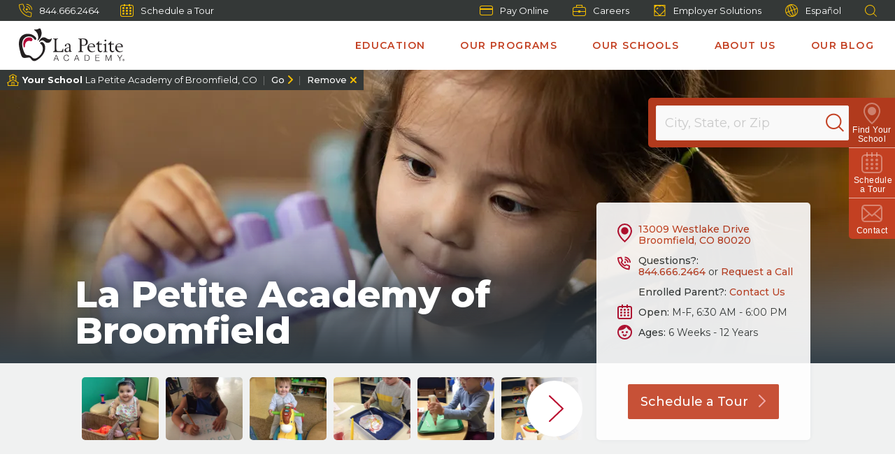

--- FILE ---
content_type: text/html; charset=utf-8
request_url: https://www.lapetite.com/your-local-school/broomfield-co-7242/
body_size: 131776
content:



<!DOCTYPE html>
<html lang="en" class="no-js">

<head>

    <meta charset="utf-8" />
    <title>La Petite Academy of Broomfield in Broomfield, CO | 13009 Westlake Drive | La Petite Academy</title>
    <meta name="description" content="Schedule a Virtual or In-Person tour of La Petite Academy to experience the joy of learning in a caring, clean, healthy environment for ages 6 weeks to 12 years!" />
    <meta name="msvalidate.01" content="6351C9307AE33E06A0B78015FF3C3D87" />
    <meta name="google-site-verification" content="wTK_HdmfCEXZx9C9nY6E-RzUf0pFdVJTs_PdtkeWwuU" />
    <meta name="facebook-domain-verification" content="o5lna86jr4qs0rldjzwjqlypc5zpxx" />
    <meta name="p:domain_verify" content="8aff02fa15c01715c6ff3088dd2dd471" />
    <script type="text/javascript">/*
 Copyright and licenses see https://www.dynatrace.com/company/trust-center/customers/reports/ */
(function(){function Ya(){var za;(za=void 0===ab.dialogArguments&&navigator.cookieEnabled)||(document.cookie="__dTCookie=1;SameSite=Lax",za=document.cookie.includes("__dTCookie"),za=(document.cookie="__dTCookie=1; expires=Thu, 01-Jan-1970 00:00:01 GMT",za));return za}function Fa(){if(Ya()){var za=ab.dT_,Xa=null==za?void 0:za.platformPrefix,db;if(db=!za||Xa){var Ba;db=(null===(Ba=document.currentScript)||void 0===Ba?void 0:Ba.getAttribute("data-dtconfig"))||"domain=lapetite.com|reportUrl=/rb_bf36695hxr|app=491134c1d921b5c7|owasp=1|featureHash=ANQVfqru|msl=153600|srsr=20000|rdnt=1|uxrgce=1|cuc=hed7b2zd|srms=2,2,1,|mel=100000|dpvc=1|lastModification=1769415210886|tp=500,50,0|srbbv=2|agentUri=/ruxitagentjs_ANQVfqru_10329260115094557.js|auto=1|domain=lapetite.com|rid=RID_1979178378|rpid=-1252227215";
db=(Ba=null==za?void 0:za.minAgentVersion)&&"10329260115094557"<`${Ba}`?(console.log("[CookiePrefix/initConfig] Min agent version detected, and javascript agent is older - the javascript agent will not be initialized!"),!1):Xa&&!db.includes(`cuc=${Xa}`)?(console.log(`[CookiePrefix/initConfig] value of platformPrefix [${Xa}] does not match the "cuc" value in the current config - initConfig will not initialize!`),!1):!0}db&&(za={cfg:"domain=lapetite.com|reportUrl=/rb_bf36695hxr|app=491134c1d921b5c7|owasp=1|featureHash=ANQVfqru|msl=153600|srsr=20000|rdnt=1|uxrgce=1|cuc=hed7b2zd|srms=2,2,1,|mel=100000|dpvc=1|lastModification=1769415210886|tp=500,50,0|srbbv=2|agentUri=/ruxitagentjs_ANQVfqru_10329260115094557.js|auto=1|domain=lapetite.com|rid=RID_1979178378|rpid=-1252227215",
iCE:Ya,platformCookieOffset:null==za?void 0:za.platformCookieOffset},Xa&&(za.platformPrefix=Xa),ab.dT_=za)}}function Wa(za){return"function"==typeof za}function fb(){let za=window.performance;return za&&Da&&Ta&&!!za.timeOrigin&&Wa(za.now)&&Wa(za.getEntriesByType)&&Wa(za.getEntriesByName)&&Wa(za.setResourceTimingBufferSize)&&Wa(za.clearResourceTimings)}this.dT_&&dT_.prm&&dT_.prm();var ab="undefined"!=typeof globalThis?globalThis:"undefined"!=typeof window?window:void 0,Ta="function"==typeof PerformanceResourceTiming||
"object"==typeof PerformanceResourceTiming,Da="function"==typeof PerformanceNavigationTiming||"object"==typeof PerformanceNavigationTiming;if((!("documentMode"in document)||Number.isNaN(document.documentMode))&&fb()){let za=ab.dT_;!za||!za.cfg&&za.platformPrefix?Fa():za.gCP||(ab.console.log("Duplicate agent injection detected, turning off redundant initConfig."),za.di=1)}})();
(function(){function Ya(){let f=0;try{f=Math.round(Pa.performance.timeOrigin)}catch(q){}if(0>=f||Number.isNaN(f)||!Number.isFinite(f))de.push({severity:"Warning",type:"ptoi",text:`performance.timeOrigin is invalid, with a value of [${f}]. Falling back to performance.timing.navigationStart`}),f=Ne;return zd=f,Ue=Fa,zd}function Fa(){return zd}function Wa(){return Ue()}function fb(){let f=0;try{f=Math.round(Pa.performance.now())}catch(q){}return 0>=f||Number.isNaN(f)||!Number.isFinite(f)?Date.now()-
Ue():f}function ab(f,q){if(!q)return"";var y=f+"=";f=q.indexOf(y);if(0>f)return"";for(;0<=f;){if(0===f||" "===q.charAt(f-1)||";"===q.charAt(f-1))return y=f+y.length,f=q.indexOf(";",f),0<=f?q.substring(y,f):q.substring(y);f=q.indexOf(y,f+y.length)}return""}function Ta(f){return ab(f,document.cookie)}function Da(){}function za(f,q=[]){var y;if(!f||"object"!=typeof f&&"function"!=typeof f)return!1;let R="number"!=typeof q?q:[],U=null,ua=[];switch("number"==typeof q?q:5){case 0:U="Array";break;case 1:U=
"Boolean";break;case 2:U="Number";break;case 3:U="String";break;case 4:U="Function";break;case 5:U="Object";break;case 6:U="Date";ua.push("getTime");break;case 7:U="Error";ua.push("name","message");break;case 8:U="Element";break;case 9:U="HTMLElement";break;case 10:U="HTMLImageElement";ua.push("complete");break;case 11:U="PerformanceEntry";break;case 13:U="PerformanceResourceTiming";break;case 14:U="PerformanceNavigationTiming";break;case 15:U="CSSRule";ua.push("cssText","parentStyleSheet");break;
case 16:U="CSSStyleSheet";ua.push("cssRules","insertRule");break;case 17:U="Request";ua.push("url");break;case 18:U="Response";ua.push("ok","status","statusText");break;case 19:U="Set";ua.push("add","entries","forEach");break;case 20:U="Map";ua.push("set","entries","forEach");break;case 21:U="Worker";ua.push("addEventListener","postMessage","terminate");break;case 22:U="XMLHttpRequest";ua.push("open","send","setRequestHeader");break;case 23:U="SVGScriptElement";ua.push("ownerSVGElement","type");break;
case 24:U="HTMLMetaElement";ua.push("httpEquiv","content","name");break;case 25:U="HTMLHeadElement";break;case 26:U="ArrayBuffer";break;case 27:U="ShadowRoot",ua.push("host","mode")}let {Re:cb,cf:Mb}={Re:U,cf:ua};if(!cb)return!1;q=Mb.length?Mb:R;if(!R.length)try{if(Pa[cb]&&f instanceof Pa[cb]||Object.prototype.toString.call(f)==="[object "+cb+"]")return!0;if(f&&f.nodeType&&1===f.nodeType){let Wb=null===(y=f.ownerDocument.defaultView)||void 0===y?void 0:y[cb];if("function"==typeof Wb&&f instanceof
Wb)return!0}}catch(Wb){}for(let Wb of q)if("string"!=typeof Wb&&"number"!=typeof Wb&&"symbol"!=typeof Wb||!(Wb in f))return!1;return!!q.length}function Xa(f,q,y,R){"undefined"==typeof R&&(R=Ba(q,!0));"boolean"==typeof R&&(R=Ba(q,R));f===Pa?we&&we(q,y,R):ee&&za(f,21)?Ge.call(f,q,y,R):f.addEventListener&&(f===Pa.document||f===Pa.document.documentElement?hh.call(f,q,y,R):we.call(f,q,y,R));R=!1;for(let U=Ad.length;0<=--U;){let ua=Ad[U];if(ua.object===f&&ua.event===q&&ua.Z===y){R=!0;break}}R||Ad.push({object:f,
event:q,Z:y})}function db(f,q,y,R){for(let U=Ad.length;0<=--U;){let ua=Ad[U];if(ua.object===f&&ua.event===q&&ua.Z===y){Ad.splice(U,1);break}}"undefined"==typeof R&&(R=Ba(q,!0));"boolean"==typeof R&&(R=Ba(q,R));f===Pa?Bf&&Bf(q,y,R):f.removeEventListener&&(f===Pa.document||f===Pa.document.documentElement?Qg.call(f,q,y,R):Bf.call(f,q,y,R))}function Ba(f,q){let y=!1;try{if(we&&Vh.includes(f)){let R=Object.defineProperty({},"passive",{get(){y=!0}});we("test",Da,R)}}catch(R){}return y?{passive:!0,capture:q}:
q}function ta(){let f=Ad;for(let q=f.length;0<=--q;){let y=f[q];db(y.object,y.event,y.Z)}Ad=[]}function ka(f){return"function"==typeof f}function xa(f){if(f&&void 0!==f[qg])return f[qg];let q=ka(f)&&/{\s+\[native code]/.test(Function.prototype.toString.call(f));return f&&(f[qg]=q),q}function va(f,q,...y){return void 0!==Function.prototype.bind&&xa(Function.prototype.bind)?Function.prototype.bind.call(f,q,...y):function(...R){return f.apply(q,(y||[]).concat(Array.prototype.slice.call(arguments)||[]))}}
function sa(){if(Pf){let f=new Pf;if(Kd)for(let q of Rg)void 0!==Kd[q]&&(f[q]=va(Kd[q],f));return f}return new Pa.XMLHttpRequest}function Ka(){return Bc()}function hb(f,q,...y){function R(){delete Rd[U];f.apply(this,arguments)}let U,ua=He;return"apply"in ua?(y.unshift(R,q),U=ua.apply(Pa,y)):U=ua(R,q),Rd[U]=!0,U}function F(f){delete Rd[f];let q=ke;"apply"in q?q.call(Pa,f):q(f)}function L(f){xe.push(f)}function X(f){let q=xe.length;for(;q--;)if(xe[q]===f){xe.splice(q,1);break}}function pa(){return xe}
function M(f,q){return Gd(f,q)}function Y(f){Sd(f)}function fa(f,q){if(!Qf||!Rf)return"";f=new Qf([f],{type:q});return Rf(f)}function S(f,q){return mf?new mf(f,q):void 0}function C(f){"function"==typeof f&&rg.push(f)}function V(){return rg}function ia(){return Ne}function Q(f){function q(...y){if("number"!=typeof y[0]||!Rd[y[0]])try{return f.apply(this,y)}catch(R){return f(y[0])}}return q[Wh]=f,q}function ma(){return de}function ra(){Ue=Ya;Bc=()=>Math.round(Ue()+fb());(Number.isNaN(Bc())||0>=Bc()||
!Number.isFinite(Bc()))&&(Bc=()=>Date.now())}function Qa(){Ie&&(Pa.clearTimeout=ke,Pa.clearInterval=Sd,Ie=!1)}function lb(f){f=encodeURIComponent(f);let q=[];if(f)for(let y=0;y<f.length;y++){let R=f.charAt(y);q.push(Cf[R]||R)}return q.join("")}function bb(f){return f.includes("^")&&(f=f.split("^^").join("^"),f=f.split("^dq").join('"'),f=f.split("^rb").join(">"),f=f.split("^lb").join("<"),f=f.split("^p").join("|"),f=f.split("^e").join("="),f=f.split("^s").join(";"),f=f.split("^c").join(","),f=f.split("^bs").join("\\")),
f}function sb(){return le}function Gb(f){le=f}function Rb(f){let q=Na("rid"),y=Na("rpid");q&&(f.rid=q);y&&(f.rpid=y)}function Xb(f){if(f=f.xb){f=bb(f);try{le=new RegExp(f,"i")}catch(q){}}else le=void 0}function bc(f){return"n"===f||"s"===f||"l"===f?`;SameSite=${Sg[f]}`:""}function ha(f,q,y){let R=1,U=0;do document.cookie=f+'=""'+(q?";domain="+q:"")+";path="+y.substring(0,R)+"; expires=Thu, 01 Jan 1970 00:00:01 GMT;",R=y.indexOf("/",R),U++;while(-1!==R&&5>U)}function ya(f,q=document.cookie){return ab(f,
q)}function Pb(f){var q;return function(){if(q)return q;var y,R,U,ua,cb=-1!==Sf?Sf:(null===(R=null===(y=Pa.dT_)||void 0===y?void 0:y.scv)||void 0===R?void 0:R.call(y,"postfix"))||(null===(ua=null===(U=Pa.dT_)||void 0===U?void 0:U.gCP)||void 0===ua?void 0:ua.call(U));y=(y=(Sf=cb,cb))?"".concat(f).concat(y):f;return q=y,y}}function Cc(){let f=(document.domain||location.hostname||"").split(".");return 1>=f.length?[]:f}function ob(f,q){q=`dTValidationCookieValue;path=/;domain=${f}${bc(q)}`;return document.cookie=
`${nf()}=${q}`,ya(nf())?(ha(nf(),f,"/"),!0):!1}function nc(){var f=Tg.dT_.scv("agentUri");if(!f)return"ruxitagentjs";f=f.substring(f.lastIndexOf("/")+1);return f.includes("_")?f.substring(0,f.indexOf("_")):f}function Db(){return Pa.dT_}function Hb(f){ca("eao")?ye=f:Pa.console.log(`${Tf} App override configuration is not enabled! The provided app config callback method will not be invoked!`)}function hc(f){let q=navigator.userAgent;if(!q)return null;let y=q.indexOf("DTHybrid/1.0");return-1===y?null:
(f=q.substring(y).match(new RegExp(`(^|\\s)${f}=([^\\s]+)`)))?f[2]:null}function T(){return navigator.userAgent.includes("Googlebot")||navigator.userAgent.includes("AdsBot-Google")}function aa(f){let q=f,y=Math.pow(2,32);return function(){return q=(1664525*q+1013904223)%y,q/y}}function Ja(f,q){return Number.isNaN(f)||Number.isNaN(q)?Math.floor(33*td()):Math.floor(td()*(q-f+1))+f}function da(f){if(Number.isNaN(f)||0>f)return"";var q=Pa.crypto;if(q&&!T())q=q.getRandomValues(new Uint8Array(f));else{q=
[];for(var y=0;y<f;y++)q.push(Ja(0,32))}f=Array(f);for(y=0;y<q.length;y++){let R=Math.abs(q[y]%32);f.push(String.fromCharCode(R+(9>=R?48:55)))}return f.join("")}function Za(f=!0){Ve=f}function mb(){return Td}function Ha(){let f=Pa.dT_;try{let U=Pa.parent;for(;U&&U!==Pa;){let ua=U.dT_;var q;if(q=!!(ua&&"ea"in ua)&&"10329260115094557"===ua.version){var y=f,R=ua;let cb=!y.bcv("ac")||y.scv("app")===R.scv("app"),Mb=y.scv("postfix"),Wb=R.scv("postfix");q=cb&&Mb===Wb}if(q)return ua.tdto();U=U!==U.parent?
U.parent:void 0}}catch(U){}return f}function Tb(f,q="",y){var R=f.indexOf("h"),U=f.indexOf("v"),ua=f.indexOf("e");let cb=f.substring(f.indexOf("$")+1,R);R=-1!==U?f.substring(R+1,U):f.substring(R+1);!q&&-1!==U&&(-1!==ua?q=f.substring(U+1,ua):q=f.substring(U+1));f=null;y||(U=Number.parseInt(cb.split("_")[0]),ua=Bc()%We,y=(ua<U&&(ua+=We),U+9E5>ua));return y&&(f={frameId:cb,actionId:"-"===R?"-":Number.parseInt(R),visitId:""}),{visitId:q,Fd:f}}function Ib(f,q,y){var R=Ia("pcl");R=f.length-R;0<R&&f.splice(0,
R);R=Bd(ya(Ed(),y));let U=[],ua=R?`${R}$`:"";for(cb of f)"-"!==cb.actionId&&U.push(`${ua}${cb.frameId}h${cb.actionId}`);f=U.join("p");var cb=(f||(Ve&&(zc(!0,"a",y),Za(!1)),f+=`${R}$${Td}h-`),f+=`v${q||J(y)}`,f+="e0",f);yc(of(),cb,void 0,ca("ssc"))}function $b(f,q=document.cookie){var y=ya(of(),q);q=[];if(y&&"-"!==y){var R=y.split("p");y="";for(let U of R)R=Tb(U,y,f),y=R.visitId,R.Fd&&q.push(R.Fd);for(let U of q)U.visitId=y}return q}function Dc(f,q){let y=document.cookie;q=$b(q,y);let R=!1;for(let U of q)U.frameId===
Td&&(U.actionId=f,R=!0);R||q.push({frameId:Td,actionId:f,visitId:""});Ib(q,void 0,y)}function oc(){return Hd}function yb(f,q){try{Pa.localStorage.setItem(f,q)}catch(y){}}function pb(f){try{Pa.localStorage.removeItem(f)}catch(q){}}function x(f){try{return Pa.localStorage.getItem(f)}catch(q){}return null}function t(f,q=document.cookie||""){return q.split(f+"=").length-1}function r(f,q){var y=t(f,q);if(1<y){q=Na("domain")||Pa.location.hostname;let R=Pa.location.hostname,U=Pa.location.pathname,ua=0,cb=
0;ud.add(f);do{let Mb=R.substring(ua);if(Mb!==q||"/"!==U){ha(f,Mb===q?"":Mb,U);let Wb=t(f);Wb<y&&(ud.add(Mb),y=Wb)}ua=R.indexOf(".",ua)+1;cb++}while(0!==ua&&10>cb&&1<y);Na("domain")&&1<y&&ha(f,"",U)}}function I(){var f=document.cookie;r(of(),f);r(Ed(),f);r(od(),f);f=ud.size;0<f&&f!==Xe&&(Xe=f,de.push({severity:"Error",type:"dcn",text:`Duplicate cookie name${1!==f?"s":""} detected: ${Array.from(ud).join(",")}`}))}function O(){ud=new Set;I();L(function(f,q,y,R){0===ud.size||q||(f.av(R,"dCN",Array.from(ud).join(",")),
ud.clear(),Xe=0)})}function J(f){return oa(f)||zc(!0,"c",f)}function oa(f){if(P(f)<=Bc())return zc(!0,"t",f);let q=tb(f);if(q){let y=ih.exec(q);f=y&&3===y.length&&32===y[1].length&&!Number.isNaN(Number.parseInt(y[2]))?(Ub(Cd(),q),q):zc(!0,"i",f)}else f=zc(!0,"c",f);return f}function ba(f,q){var y=Bc();q=Ic(q).nc;f&&(q=y);ad(y+Ye+"|"+q);bd()}function gb(f){let q="t"+(Bc()-P(f));zc(!0,q,f)}function tb(f){var q,y;return null!==(y=null===(q=$b(!0,f)[0])||void 0===q?void 0:q.visitId)&&void 0!==y?y:tc(Cd())}
function pc(){let f=da(Ld);try{f=f.replace(/\d/g,function(q){q=.1*Number.parseInt(q);return String.fromCharCode(Math.floor(25*q+65))})}catch(q){throw za(q,7),q;}return f+="-0",f}function Yb(f,q){let y=$b(!1,q);Ib(y,f,q);Ub(Cd(),f);ba(!0)}function Ec(f,q,y){return zc(f,q,y)}function zc(f,q,y){f&&(Oe=!0);f=tb(y);y=pc();Yb(y);if(tb(document.cookie))for(let R of Md)R(y,Oe,q,f);return y}function Gc(f){Md.push(f)}function Mc(f){f=Md.indexOf(f);-1!==f&&Md.splice(f)}function bd(f){pf&&F(pf);pf=hb(Yc,P(f)-
Bc())}function Yc(){let f=document.cookie;return P(f)<=Bc()?(rb(gb,[f]),!0):(K(bd),!1)}function ad(f){let q=va(yc,null,od(),f,void 0,ca("ssc"));q();let y=ya(od());""!==y&&f!==y&&(I(),q(),f===ya(od())||sg||(de.push({severity:"Error",type:"dcn",text:"Could not sanitize cookies"}),sg=!0));Ub(od(),f)}function id(f,q){q=ya(f,q);return q||(q=tc(f)||""),q}function jd(){var f=oa()||"";Ub(Cd(),f);f=id(od());ad(f);pb(Cd());pb(od())}function Ic(f){let q={bd:0,nc:0};if(f=id(od(),f))try{let y=f.split("|");2===
y.length&&(q.bd=Number.parseInt(y[0]),q.nc=Number.parseInt(y[1]))}catch(y){}return q}function P(f){f=Ic(f);return Math.min(f.bd,f.nc+Df)}function Z(f){Ye=f}function D(){let f=Oe;return Oe=!1,f}function qa(){Yc()||ba(!1)}function Ga(){if(ca("nsfnv")){var f=ya(Ed());if(!f.includes(`${Ze}-`)){let q=Ca(f).serverId;f=f.replace(`${Ze}${q}`,`${Ze}${`${-1*Ja(2,me)}`.replace("-","-2D")}`);pd(f)}}}function Oa(){K(function(){if(!ed()){let f=-1*Ja(2,me),q=da(Ld);pd(`v_4${Ze}${`${f}`.replace("-","-2D")}_sn_${q}`)}},
!0);Gc(Ga)}function Ca(f){var q;let y={},R={sessionId:"",serverId:"",overloadState:0,appState:y};var U=f.split($e);if(2<U.length&&0===U.length%2){f=+U[1];if(Number.isNaN(f)||3>f)return R;f={};for(var ua=2;ua<U.length;ua++){let cb=U[ua];cb.startsWith(Uf)?y[cb.substring(6).toLowerCase()]=+U[ua+1]:f[cb]=U[ua+1];ua++}f.sn?(U=f.sn,R.sessionId=U.length===Ld||12>=U.length?U:""):R.sessionId="hybrid";if(f.srv){a:{U=f.srv.replace("-2D","-");if(!Number.isNaN(+U)&&(ua=Number.parseInt(U),ua>=-me&&ua<=me))break a;
U=""}R.serverId=U}U=+f.ol;1===U&&nb(sc());0<=U&&2>=U&&(R.overloadState=U);f=+f.prv;Number.isNaN(f)||(R.privacyState=1>f||4<f?1:f);f=null===(q=Na("app"))||void 0===q?void 0:q.toLowerCase();q=y[f];!Number.isNaN(q)&&0===q&&nb(sc())}return R}function nb(f){let q=Db();f||(q.disabled=!0,q.overloadPrevention=!0)}function Ra(){if(Ab()||Pa.dynatraceMobile){let f=Ta("dtAdkSettings")||hc("dtAdkSettings")||"";return Ca(f).privacyState||null}return null}function Ab(){var f,q;let y=Pa.MobileAgent;if(y)return y;
let R=null===(q=null===(f=Pa.webkit)||void 0===f?void 0:f.messageHandlers)||void 0===q?void 0:q.MobileAgent;if(R)return{incrementActionCount:()=>R.postMessage({api:"incrementActionCount"})}}function rb(f,q){return!Zb()||Db().overloadPrevention&&!sc()?null:f.apply(this,q)}function Zb(){let f=Ra();return 2===f||1===f?!1:!ca("coo")||ca("cooO")||sc()}function ac(f,q){try{Pa.sessionStorage.setItem(f,q)}catch(y){}}function Ub(f,q){rb(ac,[f,q])}function tc(f){try{return Pa.sessionStorage.getItem(f)}catch(q){}return null}
function Jc(f){try{Pa.sessionStorage.removeItem(f)}catch(q){}}function wc(f){document.cookie=f+'="";path=/'+(Na("domain")?";domain="+Na("domain"):"")+"; expires=Thu, 01 Jan 1970 00:00:01 GMT;"}function Fc(f,q,y,R){q||0===q?(q=(q+"").replace(/[\n\r;]/g,"_"),f=f+"="+q+";path=/"+(Na("domain")?";domain="+Na("domain"):""),y&&(f+=";expires="+y.toUTCString()),f+=bc(Na("cssm")),R&&"https:"===location.protocol&&(f+=";Secure"),document.cookie=f):wc(f)}function yc(f,q,y,R){rb(Fc,[f,q,y,R])}function Dd(f){return!!f.includes("v_4")}
function md(f){f=ya(Ed(),f);f||(f=(f=tc(Ed()))&&Dd(f)?(pd(f),f):"");return Dd(f)?f:""}function pd(f){yc(Ed(),f,void 0,ca("ssc"))}function vd(f){return(f=f||md())?Ca(f):{sessionId:"",serverId:"",overloadState:0,appState:{}}}function Bd(f){return vd(f).serverId}function ed(f){return vd(f).sessionId}function sc(){return navigator.userAgent.includes(Nd)}function ze(f){let q={};f=f.split("|");for(let y of f)f=y.split("="),2===f.length&&(q[f[0]]=decodeURIComponent(f[1].replace(/\+/g," ")));return q}function A(){let f=
nc();return(f.indexOf("dbg")===f.length-3?f.substring(0,f.length-3):f)+"_"+Na("app")+"_Store"}function B(f,q={},y){f=f.split("|");for(var R of f){f=R;let U=R.indexOf("="),ua;-1===U?(ua=f,q[ua]="1"):(f=R.substring(0,U),ua=f,q[ua]=R.substring(U+1,R.length))}!y&&(y=q.spc)&&(R=document.createElement("textarea"),R.innerHTML=y,q.spc=R.value);return q}function E(f){var q;return null!==(q=lc[f])&&void 0!==q?q:Ud[f]}function ca(f){f=E(f);return"false"===f||"0"===f?!1:!!f}function Ia(f){var q=E(f);q=Number.parseInt(q);
return Number.isNaN(q)&&(q=Ud[f]),q}function Na(f){if("app"===f){a:{try{if(ye){var q=ye();if(q&&"string"==typeof q&&qf.test(q)){var y=q;break a}Pa.console.log(`${Tf} Registered app config callback method did not return a string in the correct app id format ${qf} The default app ID will be used instead! Got value: ${q}`)}}catch(R){Pa.console.log(`${Tf} Failed to execute the registered app config callback method! The default app ID will be used instead!`,R)}y=void 0}if(y)return y}return(E(f)||"")+""}
function ib(f,q){lc[f]=q+""}function zb(f){return lc=f,lc}function Eb(f){let q=lc[f];q&&(lc[f]=q.includes("#"+f.toUpperCase())?"":q)}function Jb(f){var q=f.agentUri;null!=q&&q.includes("_")&&(q=/([A-Za-z]*)\d{0,4}_(\w*)_\d+/g.exec(q))&&q.length&&2<q.length&&(f.featureHash=q[2])}function cc(f){var q=Db().platformCookieOffset;if("number"==typeof q){a:{var y=Na("cssm");var R=Cc();if(R.length)for(q=R.slice(q);q.length;){if(ob(q.join("."),y)){y=q.join(".");break a}q.shift()}y=""}y&&(f.domain=y)}else if(y=
f.domain||"",q=(q=location.hostname)&&y?q===y||q.includes("."+y,q.length-("."+y).length):!0,!y||!q){f.domainOverride||(f.domainOriginal=f.domain||"",f.domainOverride=`${location.hostname},${y}`,delete f.domain);a:{R=Na("cssm");let ua=Cc().reverse();if(ua.length){var U=ua[0];for(let cb=1;cb<=ua.length;cb++){if(ob(U,R)){R=U;break a}let Mb=ua[cb];Mb&&(U=`${Mb}.${U}`)}}R=""}R&&(f.domain=R);q||de.push({type:"dpi",severity:"Warning",text:`Configured domain "${y}" is invalid for current location "${location.hostname}". Agent will use "${f.domain}" instead.`})}}
function m(f,q){cc(f);let y=lc.pVO;(y&&(f.pVO=y),q)||(f.bp=(f.bp||Ud.bp)+"")}function u(f,q){if(null==f||!f.attributes)return q;let y=q;var R=f.attributes.getNamedItem("data-dtconfig");if(!R)return y;f=f.src;R=R.value;let U={};lc.legacy="1";var ua=/([A-Za-z]*)_(\w*)_(\d+)/g;let cb=null;ua=(f&&(cb=ua.exec(f),null!=cb&&cb.length&&(U.agentUri=f,U.featureHash=cb[2],U.agentLocation=f.substring(0,f.indexOf(cb[1])-1),U.buildNumber=cb[3])),R&&B(R,U,!0),cc(U),U);if(!q)y=ua;else if(!ua.syntheticConfig)return ua;
return y}function v(){return lc}function G(f){return Ud[f]===E(f)}function K(f,q=!1){Zb()?f():q?tg.push(f):ug.push(f)}function ja(){if(!ca("coo")||Zb())return!1;for(let f of ug)hb(f,0);ug=[];ib("cooO",!0);for(let f of tg)f();return tg.length=0,!0}function na(){if(!ca("coo")||!Zb())return!1;ib("cooO",!1);wc(Ed());wc(of());wc(vg());wc("dtAdk");wc(Zc());wc(od());try{Jc(Cd()),Jc(od()),pb(Cd()),pb(od()),Jc(Zc()),Jc(Ed()),pb(A()),pb("dtAdk")}catch(f){}return!0}function Ma(){var f=ya(Zc());if(!f||45!==(null==
f?void 0:f.length))if(f=x(Zc())||tc(Zc()),45!==(null==f?void 0:f.length)){jh=!0;let q=Bc()+"";f=(q+=da(45-q.length),q)}return Va(f),f}function Va(f){let q;if(ca("dpvc")||ca("pVO"))Ub(Zc(),f);else{q=new Date;var y=q.getMonth()+Math.min(24,Math.max(1,Ia("rvcl")));q.setMonth(y);y=Zc();rb(yb,[y,f])}yc(Zc(),f,q,ca("ssc"))}function eb(){return jh}function qb(f){let q=ya(Zc());wc(Zc());Jc(Zc());pb(Zc());ib("pVO",!0);Va(q);f&&rb(yb,["dt-pVO","1"]);jd()}function Bb(){pb("dt-pVO");ca("pVO")&&(ib("pVO",!1),
Ma());Jc(Zc());jd()}function jc(f,q,y,R,U,ua){let cb=document.createElement("script");cb.setAttribute("src",f);q&&cb.setAttribute("defer","defer");y&&(cb.onload=y);R&&(cb.onerror=R);U&&cb.setAttribute("id",U);if(f=ua){var Mb;f=null!=(null===(Mb=document.currentScript)||void 0===Mb?void 0:Mb.attributes.getNamedItem("integrity"))}f&&cb.setAttribute("integrity",ua);cb.setAttribute("crossorigin","anonymous");ua=document.getElementsByTagName("script")[0];ua.parentElement.insertBefore(cb,ua)}function qc(f){return Vf+
"/"+Pe+"_"+f+"_"+(Ia("buildNumber")||Db().version)+".js"}function Nc(){}function Pc(f,q){return function(){f.apply(q,arguments)}}function Nb(f){if(!(this instanceof Nb))throw new TypeError("Promises must be constructed via new");if("function"!=typeof f)throw new TypeError("not a function");this.pa=0;this.Qb=!1;this.ra=void 0;this.Ea=[];kh(f,this)}function kd(f,q){for(;3===f.pa;)f=f.ra;0===f.pa?f.Ea.push(q):(f.Qb=!0,Nb.rb(function(){var y=1===f.pa?q.Ib:q.Jb;if(null===y)(1===f.pa?Vd:Ae)(q.promise,f.ra);
else{try{var R=y(f.ra)}catch(U){Ae(q.promise,U);return}Vd(q.promise,R)}}))}function Vd(f,q){try{if(q===f)throw new TypeError("A promise cannot be resolved with itself.");if(q&&("object"==typeof q||"function"==typeof q)){var y=q.then;if(q instanceof Nb){f.pa=3;f.ra=q;wg(f);return}if("function"==typeof y){kh(Pc(y,q),f);return}}f.pa=1;f.ra=q;wg(f)}catch(R){Ae(f,R)}}function Ae(f,q){f.pa=2;f.ra=q;wg(f)}function wg(f){2===f.pa&&0===f.Ea.length&&Nb.rb(function(){f.Qb||Nb.Wb(f.ra)});for(var q=0,y=f.Ea.length;q<
y;q++)kd(f,f.Ea[q]);f.Ea=null}function Xh(f,q,y){this.Ib="function"==typeof f?f:null;this.Jb="function"==typeof q?q:null;this.promise=y}function kh(f,q){var y=!1;try{f(function(R){y||(y=!0,Vd(q,R))},function(R){y||(y=!0,Ae(q,R))})}catch(R){y||(y=!0,Ae(q,R))}}function xg(){return yg.rb=function(f){if("string"==typeof f)throw Error("Promise polyfill called _immediateFn with string");f()},yg.Wb=()=>{},yg}function Ef(){var f;(f=void 0===Pa.dialogArguments&&navigator.cookieEnabled)||(document.cookie="__dTCookie=1;SameSite=Lax",
f=document.cookie.includes("__dTCookie"),f=(document.cookie="__dTCookie=1; expires=Thu, 01-Jan-1970 00:00:01 GMT",f));return f}function zg(){var f,q;try{null===(q=null===(f=Ab())||void 0===f?void 0:f.incrementActionCount)||void 0===q||q.call(f)}catch(y){}}function Wf(){let f=Pa.dT_;Pa.dT_={di:0,version:"10329260115094557",cfg:f?f.cfg:"",iCE:f?Ef:function(){return navigator.cookieEnabled},ica:1,disabled:!1,disabledReason:"",overloadPrevention:!1,gAST:ia,ww:S,stu:fa,nw:Ka,st:hb,si:M,aBPSL:L,rBPSL:X,
gBPSL:pa,aBPSCC:C,gBPSCC:V,buildType:"dynatrace",gSSV:tc,sSSV:Ub,rSSV:Jc,rvl:pb,iVSC:Dd,p3SC:Ca,dC:wc,sC:yc,esc:lb,gSId:Bd,gDtc:ed,gSC:md,sSC:pd,gC:Ta,cRN:Ja,cRS:da,cfgO:v,pCfg:ze,pCSAA:B,cFHFAU:Jb,sCD:m,bcv:ca,ncv:Ia,scv:Na,stcv:ib,rplC:zb,cLSCK:A,gFId:mb,gBAU:qc,iS:jc,eWE:K,oEIEWA:rb,eA:ja,dA:na,iNV:eb,gVID:Ma,dPV:qb,ePV:Bb,sVIdUP:Za,sVTT:Z,sVID:Yb,rVID:oa,gVI:J,gNVIdN:Ec,gARnVF:D,cAUV:qa,uVT:ba,aNVL:Gc,rNVL:Mc,gPC:$b,cPC:Dc,sPC:Ib,clB:Qa,ct:F,aRI:Rb,iXB:Xb,gXBR:sb,sXBR:Gb,de:bb,iEC:zg,rnw:fb,gto:Wa,
ael:Xa,rel:db,sup:Ba,cuel:ta,iAEPOO:Zb,iSM:sc,gxwp:sa,iIO:za,prm:xg,cI:Y,gidi:ma,iDCV:G,gCF:ya,gPSMB:Ra,lvl:x,gCP:null!=f&&f.platformPrefix?function(){return f.platformPrefix||""}:void 0,platformCookieOffset:null==f?void 0:f.platformCookieOffset,tdto:Ha,gFLAI:oc,rACC:Hb,gAN:nc,gAFUA:hc}}function Yh(){xg();var f;Pf=Pa.XMLHttpRequest;var q=null===(f=Pa.XMLHttpRequest)||void 0===f?void 0:f.prototype;if(q){Kd={};for(let R of Rg)void 0!==q[R]&&(Kd[R]=q[R])}we=Pa.addEventListener;Bf=Pa.removeEventListener;
hh=Pa.document.addEventListener;Qg=Pa.document.removeEventListener;He=Pa.setTimeout;Gd=Pa.setInterval;Ie||(ke=Pa.clearTimeout,Sd=Pa.clearInterval);f=Ef?Ef():navigator.cookieEnabled;var y;q=ya("dtAdkSettings")||(null===(y=ne)||void 0===y?void 0:y.getItem("dtAdkSettings"))||hc("dtAdkSettings")||"";y=1===(Ca(q).overloadState||null);if(f){if(y)return!1}else return!1;return!0}function af(...f){Pa.console.log.apply(Pa.console,f)}this.dT_&&dT_.prm&&dT_.prm();var Tg="undefined"!=typeof window?window:self,
Pa="undefined"!=typeof globalThis?globalThis:"undefined"!=typeof window?window:void 0,ke,Sd,He,Gd,zd,Ue,Wh=Symbol.for("dt_2");Symbol.for("dt_3");var we,Bf,hh,Qg,ee=Pa.Worker,Ge=ee&&ee.prototype.addEventListener,Ad=[],Vh=["touchstart","touchend","scroll"],qg=Symbol.for("dt2-isNativeFunction"),Pf,Rg="abort getAllResponseHeaders getResponseHeader open overrideMimeType send setRequestHeader".split(" "),Kd,mf=Pa.Worker,Qf=Pa.Blob,Rf=Pa.URL&&Pa.URL.createObjectURL,Ie=!1,xe,rg=[],de=[],Ne,ne,Rd={},Bc,Cf=
{"!":"%21","~":"%7E","*":"%2A","(":"%28",")":"%29","'":"%27",jg:"%24",";":"%3B",",":"%2C"},le,Sg={l:"Lax",s:"Strict",n:"None"},Sf=-1,of=Pb("dtPC"),Ed=Pb("dtCookie"),od=Pb("rxvt"),Zc=Pb("rxVisitor"),nf=Pb("dTValidationCookie"),vg=Pb("dtSa"),Ud,Tf="[Dynatrace RUM JavaScript]",qf=/^[\da-f]{12,16}$/,ye,td,Be,Ve=!1,Td,We=6E8,Hd,Ld=32,Cd=Pb("rxvisitid"),ud,Xe=0,ih=/([A-Z]+)-(\d+)/,Md=[],Ye,Df,Oe=!1,pf,sg=!1,$e="_",me=32768,Ze=`${$e}srv${$e}`,Uf="app-3A",Nd="RuxitSynthetic",Zh=/c(\w+)=([^ ]+(?: (?!c?\w+=)[^ ()c]+)*)/g,
lc={},ug=[],tg=[],jh=!1,Xf,Vf,Pe,$h=setTimeout;Nb.prototype.catch=function(f){return this.then(null,f)};Nb.prototype.then=function(f,q){var y=new this.constructor(Nc);return kd(this,new Xh(f,q,y)),y};Nb.prototype.finally=function(f){var q=this.constructor;return this.then(function(y){return q.resolve(f()).then(function(){return y})},function(y){return q.resolve(f()).then(function(){return q.reject(y)})})};Nb.all=function(f){return new Nb(function(q,y){function R(Mb,Wb){try{if(Wb&&("object"==typeof Wb||
"function"==typeof Wb)){var ld=Wb.then;if("function"==typeof ld){ld.call(Wb,function(Od){R(Mb,Od)},y);return}}U[Mb]=Wb;0===--ua&&q(U)}catch(Od){y(Od)}}if(!f||"undefined"==typeof f.length)return y(new TypeError("Promise.all accepts an array"));var U=Array.prototype.slice.call(f);if(0===U.length)return q([]);for(var ua=U.length,cb=0;cb<U.length;cb++)R(cb,U[cb])})};Nb.allSettled=function(f){return new this(function(q,y){function R(cb,Mb){if(Mb&&("object"==typeof Mb||"function"==typeof Mb)){var Wb=Mb.then;
if("function"==typeof Wb){Wb.call(Mb,function(ld){R(cb,ld)},function(ld){U[cb]={status:"rejected",reason:ld};0===--ua&&q(U)});return}}U[cb]={status:"fulfilled",value:Mb};0===--ua&&q(U)}if(!f||"undefined"==typeof f.length)return y(new TypeError(typeof f+" "+f+" is not iterable(cannot read property Symbol(Symbol.iterator))"));var U=Array.prototype.slice.call(f);if(0===U.length)return q([]);var ua=U.length;for(y=0;y<U.length;y++)R(y,U[y])})};Nb.resolve=function(f){return f&&"object"==typeof f&&f.constructor===
Nb?f:new Nb(function(q){q(f)})};Nb.reject=function(f){return new Nb(function(q,y){y(f)})};Nb.race=function(f){return new Nb(function(q,y){if(!f||"undefined"==typeof f.length)return y(new TypeError("Promise.race accepts an array"));for(var R=0,U=f.length;R<U;R++)Nb.resolve(f[R]).then(q,y)})};Nb.rb="function"==typeof setImmediate&&function(f){setImmediate(f)}||function(f){$h(f,0)};Nb.Wb=function(f){"undefined"!=typeof console&&console&&console.warn("Possible Unhandled Promise Rejection:",f)};var yg=
Nb,Ug="function"==typeof PerformanceResourceTiming||"object"==typeof PerformanceResourceTiming,Ff="function"==typeof PerformanceNavigationTiming||"object"==typeof PerformanceNavigationTiming;(function(){var f,q,y,R;if(R=!("documentMode"in document&&!Number.isNaN(document.documentMode)))R=(R=window.performance)&&Ff&&Ug&&!!R.timeOrigin&&ka(R.now)&&ka(R.getEntriesByType)&&ka(R.getEntriesByName)&&ka(R.setResourceTimingBufferSize)&&ka(R.clearResourceTimings);if(R)if(R=!(null!==(f=navigator.userAgent)&&
void 0!==f&&f.includes("RuxitSynthetic")),!Pa.dT_||!Pa.dT_.cfg||"string"!=typeof Pa.dT_.cfg||"initialized"in Pa.dT_&&Pa.dT_.initialized)null!==(q=Pa.dT_)&&void 0!==q&&q.gCP?af("[CookiePrefix/initCode] initCode with cookie prefix already initialized, not initializing initCode!"):af("InitConfig not found or agent already initialized! This is an injection issue."),Pa.dT_&&(Pa.dT_.di=3);else if(R)try{Wf();Ud={ade:"",aew:!0,apn:"",agentLocation:"",agentUri:"",app:"",ac:!0,async:!1,ase:!1,auto:!1,bp:3,
bs:!1,buildNumber:0,csprv:!0,cepl:16E3,cls:!0,ccNcss:!1,coo:!1,cooO:!1,cssm:"0",cwtDomains:"",cwtUrl:"w2dax4xgw3",cwt:"",cors:!1,cuc:"",cce:!1,cux:!1,postfix:"",dataDtConfig:"",debugName:"",dvl:500,dASXH:!1,disableCookieManager:!1,dKAH:!1,disableLogging:!1,dmo:!1,doel:!1,dpch:!1,dpvc:!1,disableXhrFailures:!1,domain:"",domainOverride:"",domainOriginal:"",doNotDetect:"",ds:!0,dsndb:!1,dsa:!1,dsss:!1,dssv:!0,earxa:!0,eao:!1,exp:!1,eni:!0,etc:!0,expw:!1,instr:"",evl:"",fa:!1,fvdi:!1,featureHash:"",hvt:216E5,
imm:!1,ign:"",iub:"",iqvn:!1,initializedModules:"",lastModification:0,lupr:!0,lab:!1,legacy:!1,lt:!0,mb:"",md:"",mdp:"",mdl:"",mcepsl:100,mdn:5E3,mhl:4E3,mpl:1024,mmds:2E4,msl:3E4,bismepl:2E3,mel:200,mepp:10,moa:30,mrt:3,ntd:!1,nsfnv:!1,ncw:!1,oat:180,ote:!1,owasp:!1,pcl:20,pt:!0,perfbv:1,prfSmpl:0,pVO:!1,peti:!1,raxeh:!0,rdnt:0,nosr:!0,reportUrl:"dynaTraceMonitor",rid:"",ridPath:"",rpid:"",rcdec:12096E5,rtl:0,rtp:2,rtt:1E3,rtu:200,rvcl:24,sl:100,ssc:!1,svNB:!1,srad:!0,srbbv:1,srbw:!0,srcst:!1,srdinitrec:!0,
srmr:100,srms:"1,1,,,",srsr:1E5,srtbv:3,srtd:1,srtr:500,srvr:"",srvi:0,srwo:!1,srre:"",srxcss:!0,srxicss:!0,srficros:!0,srmrc:!1,srsdom:!0,srfirrbv:!0,srcss:!0,srmcrl:1,srmcrv:10,st:3E3,spc:"",syntheticConfig:!1,tal:0,tt:100,tvc:3E3,uxdce:!1,uxdcw:1500,uxrgce:!0,uxrgcm:"100,25,300,3;100,25,300,3",uam:!1,uana:"data-dtname,data-dtName",uanpi:0,pui:!1,usrvd:!0,vrt:!1,vcfi:!0,vcsb:!1,vcit:1E3,vct:50,vcx:50,vscl:0,vncm:1,vrei:"",xb:"",chw:"",xt:0,xhb:""};if(!Yh())throw Error("Error during initCode initialization");
try{ne=Pa.localStorage}catch(wd){}de=[];ra();Ne=Bc();xe=[];Rd={};Ie||(Pa.clearTimeout=Q(ke),Pa.clearInterval=Q(Sd),Ie=!0);let qd=Math.random(),Fd=Math.random();Be=0!==qd&&0!==Fd&&qd!==Fd;if(T()){var U=performance.getEntriesByType("navigation")[0];if(U){f=0;for(var ua in U){let wd=+U[ua];!Number.isNaN(wd)&&Number.isFinite(wd)&&(f+=Math.abs(wd))}var cb=Math.floor(1E4*f)}else cb=Bc();td=aa(cb)}else Be?td=Math.random:td=aa(Bc());Td=Ne%We+"_"+Number.parseInt(Ja(0,1E3)+"");a:{let wd=Db().cfg;lc={reportUrl:"dynaTraceMonitor",
initializedModules:"",dataDtConfig:"string"==typeof wd?wd:""};Db().cfg=lc;let fd=lc.dataDtConfig;fd&&!fd.includes("#CONFIGSTRING")&&(B(fd,lc),Eb("domain"),Eb("auto"),Eb("app"),Jb(lc));let gd=(lc.dataDtConfig||"").includes("#CONFIGSTRING")?null:lc;if(gd=u(document.currentScript,gd),gd)for(let hd in gd)if(Object.prototype.hasOwnProperty.call(gd,hd)){U=hd;cb=lc;ua=U;var Mb=gd[U];"undefined"!=typeof Mb&&(cb[ua]=Mb)}let fe=A();try{let hd=(Mb=ne)&&Mb.getItem(fe);if(hd){let bf=ze(hd),oe=B(bf.config||""),
rf=lc.lastModification||"0",Ag=Number.parseInt((oe.lastModification||bf.lastModification||"0").substring(0,13)),Ki="string"==typeof rf?Number.parseInt(rf.substring(0,13)):rf;if(!(rf&&Ag<Ki)&&(oe.agentUri=oe.agentUri||Na("agentUri"),oe.featureHash=bf.featureHash||Na("featureHash"),oe.agentUri&&Jb(oe),m(oe,!0),Xb(oe),Rb(oe),Ag>(+lc.lastModification||0))){let oj=ca("auto"),pj=ca("legacy");lc=zb(oe);lc.auto=oj?"1":"0";lc.legacy=pj?"1":"0"}}}catch(hd){}m(lc);try{let hd=lc.ign;if(hd&&(new RegExp(hd)).test(Pa.location.href)){var Wb=
(delete Pa.dT_,!1);break a}}catch(hd){}if(sc()){{var ld=navigator.userAgent;let bf=ld.lastIndexOf(Nd);if(-1===bf)var Od={};else{var Qe=ld.substring(bf).matchAll(Zh);if(Qe){ld={};for(var Gf of Qe){let [,oe,rf]=Gf;ld[oe]=rf}Od=ld}else Od={}}}Gf=Od;let hd;for(hd in Gf)if(Object.prototype.hasOwnProperty.call(Gf,hd)&&Gf[hd]){Od=lc;Qe=hd;var pe=Gf[hd];"undefined"!=typeof pe&&(Od[Qe]=pe)}zb(lc)}var Pd=Na("cuc"),Wd,cf;let Xd=null===(cf=null===(Wd=Pa.dT_)||void 0===Wd?void 0:Wd.gCP)||void 0===cf?void 0:cf.call(Wd);
if(Pd&&Xd&&Pd!==Xd)throw Error("platformPrefix and cuc do not match!");Wb=!0}if(!Wb)throw Error("Error during config initialization");O();Xf=Db().disabled;var Kc;if(!(Kc=Na("agentLocation")))a:{let wd=Na("agentUri");if(wd||document.currentScript){let gd=wd||document.currentScript.src;if(gd){let fe=gd.includes("_complete")?2:1,Xd=gd.lastIndexOf("/");for(Wb=0;Wb<fe&&-1!==Xd;Wb++)gd=gd.substring(0,Xd),Xd=gd.lastIndexOf("/");Kc=gd;break a}}let fd=location.pathname;Kc=fd.substring(0,fd.lastIndexOf("/"))}Vf=
Kc;if(Pe=nc(),"true"===ya("dtUseDebugAgent")&&!Pe.includes("dbg")&&(Pe=Na("debugName")||Pe+"dbg"),!ca("auto")&&!ca("legacy")&&!Xf){let wd=Na("agentUri")||qc(Na("featureHash"));ca("async")||"complete"===document.readyState?jc(wd,ca("async"),void 0,void 0,"dtjsagent"):(document.write(`<script id="${"dtjsagentdw"}" type="text/javascript" src="${wd}" crossorigin="anonymous"><\/script>`),document.getElementById("dtjsagentdw")||jc(wd,ca("async"),void 0,void 0,"dtjsagent"))}ya(Ed())&&ib("cooO",!0);Oa();
ib("pVO",!!x("dt-pVO"));K(Ma);Ye=18E5;Df=Ia("hvt")||216E5;let df=Ha();Hd=void 0;df&&"ea"in df&&(Hd=df.gITAID());rb(Dc,[Hd||1])}catch(qd){"platformPrefix and cuc do not match!"===qd.message?(Kc=Pa.dT_,Pa.dT_={minAgentVersion:Kc.minAgentVersion,platformPrefix:(null===(y=Kc.gCP)||void 0===y?void 0:y.call(Kc))||Kc.platformPrefix,platformCookieOffset:Kc.platformCookieOffset},af("[CookiePrefix/initCode] cuc and platformPrefix do not match, disabling agent!")):(delete Pa.dT_,af("JsAgent initCode initialization failed!",
qd))}})()})();
</script><script type="text/javascript" src="/ruxitagentjs_ANQVfqru_10329260115094557.js" defer="defer"></script><script defer src="https://maps.googleapis.com/maps/api/js?key=AIzaSyCmyaD9Dn9Q17Vh46iDZLITFRDo0CZgOEE&amp;channel=104&amp;callback=parseInt&amp;libraries=maps,marker&amp;v=weekly" async loading="async"></script>


    <link rel="shortcut icon" href="/favicon.ico" type="image/x-icon" sizes="16x16">

        <link rel="canonical" href="https://www.lapetite.com/your-local-school/broomfield-co-7242/" />
        <link rel="alternate" hreflang="x-default" href="https://www.lapetite.com/your-local-school/broomfield-co-7242/" />
            <link rel="alternate" hreflang="es" href="https://es.lapetite.com/your-local-school/broomfield-co-7242/" />
        <link rel="alternate" hreflang="en" href="https://www.lapetite.com/your-local-school/broomfield-co-7242/" />




    <!-- HiConversion 3.0 Async Tag for placement at top of head tag -->
    <script>
        var script = document.createElement("script");
        script.id = "hiconversion_30";
        script.async = "async";
        script.type = "text/javascript";
        script.src = "//h30-deploy.hiconversion.com/origin/tag/KwPasoFk";
        var nodes = document.getElementsByTagName("script");
        nodes[0].parentNode.insertBefore(script, nodes[0]);
    </script>


    <!-- Start ForeSee -->
    <script>
        // ForeSee Staging Embed Script v2.01
        // DO NOT MODIFY BELOW THIS LINE *****************************************
        ; (function (g) {
            var d = document, am = d.createElement('script'), h = d.head || d.getElementsByTagName("head")[0], fsr = 'fsReady',
                aex = {
                    "src": "//gateway.foresee.com/sites/lapetite/production/gateway.min.js",
                    "type": "text/javascript",
                    "async": "true",
                    "data-vendor": "fs",
                    "data-role": "gateway"
                };
            for (var attr in aex) { am.setAttribute(attr, aex[attr]); } h.appendChild(am); g[fsr] || (g[fsr] = function () { var aT = '__' + fsr + '_stk__'; g[aT] = g[aT] || []; g[aT].push(arguments); });
        })(window);
    </script>
    <!-- End ForeSee -->
    <!-- AddEvent - moved to ScheduleATour.cshtml -->
    

    

    <link rel="preload" as="style" href="https://fonts.googleapis.com/css?family=Montserrat:300,400,500,600,700,800&display=swap">

    <link rel="stylesheet"
          href="https://fonts.googleapis.com/css?family=Montserrat:300,400,500,600,700,800&display=swap" media="print" onload="this.media='all'" />

    <noscript>
        <link rel="stylesheet" href="https://fonts.googleapis.com/css?family=Montserrat:300,400,500,600,700,800&display=swap" />
    </noscript>

    <link rel="preload" as="style" href="https://fonts.googleapis.com/css?family=Manrope&display=swap"><link rel="stylesheet" href="https://fonts.googleapis.com/css?family=Manrope&display=swap" media="print" onload="this.media='all'" />
<noscript><link rel="stylesheet" href="https://fonts.googleapis.com/css?family=Manrope&display=swap" /></noscript>


    <link rel="preload" as="style" href="https://fonts.googleapis.com/css?family=Nunito:600,700&display=swap"><link rel="stylesheet" href="https://fonts.googleapis.com/css?family=Nunito:600,700&display=swap" media="print" onload="this.media='all'" />
<noscript><link rel="stylesheet" href="https://fonts.googleapis.com/css?family=Nunito:600,700&display=swap" /></noscript>


    <meta name="viewport" content="width=device-width, initial-scale=1.0" />
    <meta name="format-detection" content="telephone=no">
    

    <link rel="preload" as="style" crossorigin="anonymous" href="//code.jquery.com/ui/1.12.1/themes/base/jquery-ui.min.css">
    <link href="/assets/dest/css/LCG.LPA.styles.css?v=202601092315" rel="Stylesheet" type="text/css" media="all" />
    <script>
        document.documentElement.classList.remove('no-js');
        document.documentElement.classList.add('js');
        var LCG = {};
        LCG.LPA = {};
    </script>

        <script type="application/ld+json">
            {
  "@context": "http://www.schema.org",
  "@type": [
    "LocalBusiness",
    "ChildCare",
    "Preschool"
  ],
  "name": "La Petite Academy of Broomfield",
  "url": "https://www.lapetite.com:443/your-local-school/broomfield-co-7242/",
  "image": "https://ik.imagekit.io/tjsfvto0oim/director-managed-content/7242/7242_Header.jpg?updatedAt=2007101153",
  "description": "Schedule a Virtual or In-Person tour of La Petite Academy to experience the joy of learning in a caring, clean, healthy environment for ages 6 weeks to 12 years!",
  "address": {
    "@type": "PostalAddress",
    "streetAddress": "13009 Westlake Drive",
    "addressLocality": "Broomfield",
    "addressRegion": "CO",
    "postalCode": "80020"
  },
  "openingHours": "Mo,Tu,We,Th,Fr 06:30-18:00",
  "contactPoint": {
    "@type": "ContactPoint",
    "telephone": "+18778615078",
    "contactType": "customer support"
  },
  "aggregateRating": {
    "@type": "AggregateRating",
    "ratingValue": "4.6",
    "bestRating": "5",
    "reviewCount": "10"
  },
  "logo": "https://www.lapetite.com/assets/dest/images/svg/sprite.symbol.svg#lpa-logo",
  "geo": {
    "@type": "GeoCoordinates",
    "latitude": "39.930986",
    "longitude": "-105.032692"
  },
  "sameAs": [
    "https://www.facebook.com/LaPetiteAcademy",
    "https://www.instagram.com/lapetite_academy"
  ],
  "areaServed": "Broomfield,CO",
  "parentOrganization": {
    "@type": "Organization",
    "name": "Learning Care Group"
  }
}
        </script>
    
    
        <!-- Site specific scripts -->

</head>
<body class="" data-ots-url="https://ots2.learningcaregroup.com" data-brand-code="lpa">
    <script>window.dataLayer = window.dataLayer || [];</script>
<!-- Start Google Tag Manager -->
<script>
(function(w,d,s,l,i){w[l]=w[l]||[];w[l].push({'gtm.start':new Date().getTime(),event:'gtm.js'
    }); var f=d.getElementsByTagName(s)[0],
        j=d.createElement(s),dl=l != 'dataLayer' ? '&l=' + l : '';j.async=true;j.src=
            'https://www.googletagmanager.com/gtm.js?id='+i+dl;f.parentNode.insertBefore(j,f);
    })(window,document,'script','dataLayer','GTM-PWW3FV64');</script>
<!-- End Google Tag Manager -->
    
<!-- Google Tag Manager (noscript) -->
<noscript><iframe src="https://www.googletagmanager.com/ns.html?id=GTM-PWW3FV64"
height="0" width="0" style="display:none;visibility:hidden"></iframe></noscript>
<!-- End Google Tag Manager (noscript) -->

    

<script>
    dataLayer.push({
        event: "page_view",
        page_lob: "enrollment",
        page_type: "content",
        school_brand:"La Petite Academy",
        school_name:"La Petite Academy of Broomfield, CO",
        school_location:"Adams City-West Lake Dr, 13009 Westlake Drive, Broomfield, CO, 80020",
        school_id:"7242",
        user_school_preference_name:"La Petite Academy of Broomfield, CO",
        user_school_preference_location:"Adams City-West Lake Dr, 13009 Westlake Drive, Broomfield, CO, 80020",
        user_school_preference_id:"7242",
        user_language_preference:"English"
    });
</script>


    <div id="top" class="wrapper">
        



        <header>
            <a class="skip-navigation" href="#mainContentAnchor">Skip to main content<svg title="Arrow" aria-hidden="true" role="img" class="arrow"><use xlink:href="/assets/dest/images/svg/sprite.symbol.svg#arrow_9x16" /></svg></a>
            <a class="skip-navigation" href="#footerAnchor">Skip to footer navigation<svg title="Arrow" aria-hidden="true" role="img" class="arrow"><use xlink:href="/assets/dest/images/svg/sprite.symbol.svg#arrow_9x16" /></svg></a>

            

<div class="eyebrow">
    <ul class="eyebrow-left">
        <li class="vcard">
                <svg role="img" aria-hidden="true" class="navPhone"><use xlink:href="/assets/dest/images/svg/sprite.symbol.svg#nav_phone" /></svg><a class="hide-for-large" href="tel:877.861.5078"><span class="tel">877.861.5078</span></a><span class="tel show-for-large">877.861.5078</span>
        </li>
		<li class="eyebrow-ots">
			<a data-lightbox-class="ots_modal" href="#" class="scheduleLink iframeLightBoxLink" data-iframe-src="https://ots2.learningcaregroup.com/ScheduleATour/lpa/7242/"><svg role="img" aria-hidden="true" class="navSchedule"><use xlink:href="/assets/dest/images/svg/sprite.symbol.svg#calendar-footer_19x18" /></svg>Schedule a Tour</a>
		</li>
    </ul>
    <ul class="eyebrow-nav">
        <li>
            <a href="https://link.learningcaregroup.com/login.jsp" target="_blank" class="payLink"><svg role="img" aria-hidden="true" class="navPayOnline"><use xlink:href="/assets/dest/images/svg/sprite.symbol.svg#nav_pay-online" /></svg>Pay Online</a>
        </li>
        <li>
            <a href='/about-us/child-care-careers/'><svg role="img" aria-hidden="true" class="navCareers"><use xlink:href="/assets/dest/images/svg/sprite.symbol.svg#nav_careers" /></svg>Careers</a>
        </li>
        <li>
            <a href='https://www.learningcaregroup.com/employer-solutions/' target="_blank"><svg role="img" aria-hidden="true" class="navCareers"><use xlink:href="/assets/dest/images/svg/sprite.symbol.svg#employer_logo" /></svg>Employer Solutions</a>
        </li>
        <li>
            <!--mp_global_switch_begins-->
            <a mporgnav="" class="user-locale" href="#"><svg role="img" aria-hidden="true" class="navSpanish"><use xlink:href="/assets/dest/images/svg/sprite.symbol.svg#nav_spanish" /></svg>Español</a>
            <!--mp_global_switch_ends-->
        </li>
        <li class="eyebrow-search show-for-large">
            <a href='#' class="expandSiteSearch"><svg role="img" aria-hidden="true" class="navSiteSearch siteSearchMagnifyingGlass"><use xlink:href="/assets/dest/images/svg/sprite.symbol.svg#nav_site-search" /></svg></a>
            <div class="navSiteSearchContainer">
                <form class="siteSearchWidget" action="/search/" method="get">
    <input type="text" name="q" maxlength="50" aria-label="Search This Site" placeholder="Search This Site" />
    <button aria-label="Search" class="icon-magnifying-glass_26x26 inputSearchBtnMagnifyingGlass" tabindex="-1"></button>
</form>

            </div>
        </li>
    </ul>

    <div class="hide-for-large mobileNavSiteSearchContainer">
        <form class="siteSearchWidget" action="/search/" method="get">
    <input type="text" name="q" maxlength="50" aria-label="Search This Site" placeholder="Search This Site" />
    <button aria-label="Search" class="icon-magnifying-glass_26x26 inputSearchBtnMagnifyingGlass" tabindex="-1"></button>
</form>

    </div>
</div>

            <div class="header-content">
                <a href="/" class="logo" title="La Petite Academy" aria-label="La Petite Academy">
                    <svg title="La Petite Academy Logo" role="img" aria-hidden="true" class="lpa-logo"><use xmlns:xlink="http://www.w3.org/1999/xlink" xlink:href="/assets/dest/images/svg/sprite.symbol.svg#lpa-logo"></use></svg>
                </a>

                
<div class="mainNav">
    <div class="top_navigation">
        <a class="hamburger_menu">
            <div class="navicon"></div>
            <span class="txt openTxt show">Menu</span>
            <span class="txt closeTxt">Close</span>
        </a>
        <div class="navWrapper">
            <nav>
                <ul class="navItems">
                        <li class="main-nav-item">
                            <a aria-controls="c942c119-0254-6d17-a888-ff04009811bf" aria-expanded="false" class="long" href="/education/">Education</a>
                                <ul class="sub-nav" id="c942c119-0254-6d17-a888-ff04009811bf" role="menubar">
                                    <li class="landing " role="menuitem">
                                        <a aria-controls="c942c119-0254-6d17-a888-ff04009811bf" aria-expanded="false" href="/education/">Education</a>
                                    </li>
                                        <li role="menuitem" class="">
                                            <a href="/education/stem-curriculum/">Our Curriculum</a>
                                        </li>
                                        <li role="menuitem" class="">
                                            <a href="/education/teachers/">Our Educators</a>
                                        </li>
                                        <li role="menuitem" class="">
                                            <a href="/education/lcs/">School Readiness</a>
                                        </li>
                                        <li role="menuitem" class="">
                                            <a href="/education/positivebehaviorsupport/">Positive Behavior Support</a>
                                        </li>
                                </ul>
                        </li>
                        <li class="main-nav-item">
                            <a aria-controls="0043c119-0254-6d17-a888-ff04009811bf" aria-expanded="false" class="long" href="/educational-programs/curriculum/">Our Programs</a>
                                <ul class="sub-nav" id="0043c119-0254-6d17-a888-ff04009811bf" role="menubar">
                                    <li class="landing sub-nav-programs" role="menuitem">
                                        <a aria-controls="0043c119-0254-6d17-a888-ff04009811bf" aria-expanded="false" href="/educational-programs/curriculum/">Our Programs</a>
                                    </li>
                                        <li role="menuitem" class="sub-nav-programs">
                                            <a href="/educational-programs/curriculum/infants/">Infants</a>
                                        </li>
                                        <li role="menuitem" class="sub-nav-programs">
                                            <a href="/educational-programs/curriculum/toddlers/">Toddlers</a>
                                        </li>
                                        <li role="menuitem" class="sub-nav-programs">
                                            <a href="/educational-programs/curriculum/twos/">Twos</a>
                                        </li>
                                        <li role="menuitem" class="sub-nav-programs">
                                            <a href="/educational-programs/curriculum/early-preschool/">Early Preschool</a>
                                        </li>
                                        <li role="menuitem" class="sub-nav-programs">
                                            <a href="/educational-programs/curriculum/preschool/">Preschool</a>
                                        </li>
                                        <li role="menuitem" class="sub-nav-programs">
                                            <a href="/educational-programs/curriculum/pre-kindergarten/">Pre-K</a>
                                        </li>
                                        <li role="menuitem" class="sub-nav-programs">
                                            <a href="/educational-programs/curriculum/junior-kindergarten/">Junior Kindergarten</a>
                                        </li>
                                        <li role="menuitem" class="sub-nav-programs">
                                            <a href="/educational-programs/curriculum/private-kindergarten/">Private Kindergarten</a>
                                        </li>
                                        <li role="menuitem" class="sub-nav-programs">
                                            <a href="/educational-programs/before-and-after-school-care/">Before and After School Care Program</a>
                                        </li>
                                        <li role="menuitem" class="sub-nav-programs">
                                            <a href="/educational-programs/drop-in-care/">Drop-In Care</a>
                                        </li>
                                        <li role="menuitem" class="sub-nav-programs">
                                            <a href="/educational-programs/spring-break/">Spring Break</a>
                                        </li>
                                        <li role="menuitem" class="sub-nav-programs">
                                            <a href="/educational-programs/summer-camp/">Summer Camp</a>
                                        </li>
                                        <li role="menuitem" class="sub-nav-programs">
                                            <a href="/educational-programs/electives/">Electives</a>
                                        </li>
                                        <li role="menuitem" class="sub-nav-programs">
                                            <a href="/educational-programs/initiatives/">Grow Fit</a>
                                        </li>
                                </ul>
                        </li>
                        <li class="main-nav-item">
                            <a aria-controls="3a42c119-0254-6d17-a888-ff04009811bf" aria-expanded="false" class="long" href="/child-care-centers/">Our Schools</a>
                                <ul class="sub-nav" id="3a42c119-0254-6d17-a888-ff04009811bf" role="menubar">
                                    <li class="landing " role="menuitem">
                                        <a aria-controls="3a42c119-0254-6d17-a888-ff04009811bf" aria-expanded="false" href="/child-care-centers/">Our Schools</a>
                                    </li>
                                        <li role="menuitem" class="">
                                            <a href="/child-care-centers/find-a-school/">Find Your School</a>
                                        </li>
                                        <li role="menuitem" class="">
                                            <a href="/child-care-centers/tour-a-local-school/">Tour a School</a>
                                        </li>
                                        <li role="menuitem" class="">
                                            <a href="/child-care-centers/safety/">Health and Safety</a>
                                        </li>
                                        <li role="menuitem" class="">
                                            <a href="/child-care-centers/parent-app/">Family Communication App</a>
                                        </li>
                                        <li role="menuitem" class="">
                                            <a href="/child-care-centers/tuition-and-offers/">Tuition</a>
                                        </li>
                                        <li role="menuitem" class="">
                                            <a href="/child-care-centers/enrollment/">Enrollment</a>
                                        </li>
                                        <li role="menuitem" class="">
                                            <a href="/child-care-centers/military-families/">Military Families</a>
                                        </li>
                                        <li role="menuitem" class="">
                                            <a href="/child-care-centers/school-closing-and-delays/">School Closings and Delays</a>
                                        </li>
                                </ul>
                        </li>
                        <li class="main-nav-item">
                            <a aria-controls="2b42c119-0254-6d17-a888-ff04009811bf" aria-expanded="false" class="long" href="/about-us/">About Us</a>
                                <ul class="sub-nav" id="2b42c119-0254-6d17-a888-ff04009811bf" role="menubar">
                                    <li class="landing " role="menuitem">
                                        <a aria-controls="2b42c119-0254-6d17-a888-ff04009811bf" aria-expanded="false" href="/about-us/">About Us</a>
                                    </li>
                                        <li role="menuitem" class="">
                                            <a href="/about-us/diversity-inclusion/">Diversity & Inclusion</a>
                                        </li>
                                        <li role="menuitem" class="">
                                            <a href="/about-us/child-care-careers/">Careers</a>
                                        </li>
                                        <li role="menuitem" class="">
                                            <a href="https://www.learningcaregroup.com/school-acquisitions/" target="_blank">School Acquisitions</a>
                                        </li>
                                        <li role="menuitem" class="">
                                            <a href="https://learningcaregroup.com/employer-solutions/" target="_blank">Employer Solutions</a>
                                        </li>
                                        <li role="menuitem" class="">
                                            <a href="/about-us/community-outreach/">Giving Back</a>
                                        </li>
                                        <li role="menuitem" class="">
                                            <a href="/about-us/history/">History</a>
                                        </li>
                                        <li role="menuitem" class="">
                                            <a href="/about-us/contact-us/">Contact Us</a>
                                        </li>
                                        <li role="menuitem" class="">
                                            <a href="/about-us/faq/">Frequently Asked Questions</a>
                                        </li>
                                </ul>
                        </li>
                        <li class="main-nav-item">
                            <a aria-controls="f142c119-0254-6d17-a888-ff04009811bf" aria-expanded="false" class="long" href="/blog/">Our Blog</a>
                                <ul class="sub-nav" id="f142c119-0254-6d17-a888-ff04009811bf" role="menubar">
                                    <li class="landing " role="menuitem">
                                        <a aria-controls="f142c119-0254-6d17-a888-ff04009811bf" aria-expanded="false" href="/blog/">Our Blog</a>
                                    </li>
                                        <li role="menuitem" class="">
                                            <a href="/blog/">All Blog Articles</a>
                                        </li>
                                </ul>
                        </li>
                </ul>
            </nav>
            <div class="mobileEyebrow">
                

<div class="eyebrow">
    <ul class="eyebrow-left">
        <li class="vcard">
                <svg role="img" aria-hidden="true" class="navPhone"><use xlink:href="/assets/dest/images/svg/sprite.symbol.svg#nav_phone" /></svg><a class="hide-for-large" href="tel:877.861.5078"><span class="tel">877.861.5078</span></a><span class="tel show-for-large">877.861.5078</span>
        </li>
		<li class="eyebrow-ots">
			<a data-lightbox-class="ots_modal" href="#" class="scheduleLink iframeLightBoxLink" data-iframe-src="https://ots2.learningcaregroup.com/ScheduleATour/lpa/7242/"><svg role="img" aria-hidden="true" class="navSchedule"><use xlink:href="/assets/dest/images/svg/sprite.symbol.svg#calendar-footer_19x18" /></svg>Schedule a Tour</a>
		</li>
    </ul>
    <ul class="eyebrow-nav">
        <li>
            <a href="https://link.learningcaregroup.com/login.jsp" target="_blank" class="payLink"><svg role="img" aria-hidden="true" class="navPayOnline"><use xlink:href="/assets/dest/images/svg/sprite.symbol.svg#nav_pay-online" /></svg>Pay Online</a>
        </li>
        <li>
            <a href='/about-us/child-care-careers/'><svg role="img" aria-hidden="true" class="navCareers"><use xlink:href="/assets/dest/images/svg/sprite.symbol.svg#nav_careers" /></svg>Careers</a>
        </li>
        <li>
            <a href='https://www.learningcaregroup.com/employer-solutions/' target="_blank"><svg role="img" aria-hidden="true" class="navCareers"><use xlink:href="/assets/dest/images/svg/sprite.symbol.svg#employer_logo" /></svg>Employer Solutions</a>
        </li>
        <li>
            <!--mp_global_switch_begins-->
            <a mporgnav="" class="user-locale" href="#"><svg role="img" aria-hidden="true" class="navSpanish"><use xlink:href="/assets/dest/images/svg/sprite.symbol.svg#nav_spanish" /></svg>Español</a>
            <!--mp_global_switch_ends-->
        </li>
        <li class="eyebrow-search show-for-large">
            <a href='#' class="expandSiteSearch"><svg role="img" aria-hidden="true" class="navSiteSearch siteSearchMagnifyingGlass"><use xlink:href="/assets/dest/images/svg/sprite.symbol.svg#nav_site-search" /></svg></a>
            <div class="navSiteSearchContainer">
                <form class="siteSearchWidget" action="/search/" method="get">
    <input type="text" name="q" maxlength="50" aria-label="Search This Site" placeholder="Search This Site" />
    <button aria-label="Search" class="icon-magnifying-glass_26x26 inputSearchBtnMagnifyingGlass" tabindex="-1"></button>
</form>

            </div>
        </li>
    </ul>

    <div class="hide-for-large mobileNavSiteSearchContainer">
        <form class="siteSearchWidget" action="/search/" method="get">
    <input type="text" name="q" maxlength="50" aria-label="Search This Site" placeholder="Search This Site" />
    <button aria-label="Search" class="icon-magnifying-glass_26x26 inputSearchBtnMagnifyingGlass" tabindex="-1"></button>
</form>

    </div>
</div>
            </div>
        </div>
    </div>
</div>
            </div>
        </header>


<div class="util-nav row">
    <div class="util-item locate column small-4 large-12">
        <form class="FYSSearchWidget" id="FYSSearchWidget" method="get" action="/child-care-centers/find-a-school/search-results/">
            <input type="text" name="location" tabindex="-1" aria-label="Location" maxlength="50" placeholder="City, State, or Zip" />
            <button aria-label="Search" aria-hidden="true" class="icon-magnifying-glass_26x26 inputSearchBtnMagnifyingGlass" tabindex="-1"></button>
        </form>
        <a href="#" id="utilLocate">
            <svg title="pin" role="img" aria-hidden="true" class="pinIcon icon">
                <use xlink:href="/assets/dest/images/svg/sprite.symbol.svg#location-pin_24x31" />
            </svg>
            <span>Find Your School</span>
            <div class="svg-fix"></div>
        </a>
    </div>
    <div class="util-item tour column small-4 large-12">
		<a data-lightbox-class="ots_modal" href="#" class="scheduleLink iframeLightBoxLink" data-iframe-src="https://ots2.learningcaregroup.com/ScheduleATour/lpa/7242/" data-origin="right menu">
			<svg title="cal" role="img" aria-hidden="true" class="calIcon icon">
				<use xlink:href="/assets/dest/images/svg/sprite.symbol.svg#calendar_30x30" />
			</svg>
			<span>Schedule a Tour</span>
			<div class="svg-fix"></div>
		</a>
    </div>
    <div class="util-item contact column small-4 large-12">
        <a href='/about-us/contact-us/'>
            <svg title="contact" role="img" aria-hidden="true" class="envelopeIcon icon">
                <use xlink:href="/assets/dest/images/svg/sprite.symbol.svg#envelope" />
            </svg>
            <span>Contact</span>
            <div class="svg-fix"></div>
        </a>
    </div>
</div>        <div role="main" class="container" id="mainContent">
            <a id="mainContentAnchor" name="mainContentAnchor"></a>



            

    <div class="selectedOrGeoSchoolWrapper">
        <div class="selectedOrGeoSchool show-for-large">
            <p class="school" data-full-address="Adams City-West Lake Dr, 13009 Westlake Drive, Broomfield, CO, 80020"><span class="yourSchool">Your School </span> La Petite Academy of Broomfield, CO</p>
            <p class="goLink"><a href="/your-local-school/broomfield-co-7242/" title="Go to your selected school">Go</a></p>
            <p class="removeLink"><a href="#" title="Remove your selected school">Remove</a></p>
        </div>
        <div class="selectedOrGeoSchool selectedOrGeoSchoolMobile hide-for-large">
            <p class="removeLinkMobile"><a href="#" title="Remove your selected school"></a></p>
            <p class="schoolLinkMobile"><a href="/your-local-school/broomfield-co-7242/" title="Go to your selected school"><span class="schoolLinkMobileName">La Petite Academy of Broomfield, CO</span></a></p>
        </div>
    </div>


            





<div class="local-school-header hero">
    <div class="imageHeader" style="background-image:url(https://ik.imagekit.io/tjsfvto0oim/director-managed-content/7242/7242_Header.jpg?updatedAt=2007101153);background-position-x:center;">
        <div class="gradientOverlay">
            <div class="row collapse align-bottom">
                <div class="columns small-12 large-6 large-offset-1 xlarge-7">
                    <h1>La Petite Academy of Broomfield</h1>
                </div>
            </div>
        </div>
    </div>
    <div class="row collapse align-bottom">
        <div class="columns small-12 large-6 large-offset-1 xlarge-7"></div>
        <div class="school-info" data-school-id="7242" data-school-brand="lpa">
            <div class="school-info-map-wrap">
                <div class="school-info-content">
                    <div class="school-info-row">
                        <a class="show-map" href="#">
                            <svg title="Location" role="img" aria-hidden="true" class="locationPin"><use xlink:href="/assets/dest/images/svg/sprite.symbol.svg#location-pin_21x27" /></svg>
                            <span class="addr" data-latitude="39.930986" data-longitude="-105.032692">
                                <span class="street">13009 Westlake Drive </span><br />
                                <span class="cityState">Broomfield, CO 80020</span>
                            </span>
                        </a>
                    </div>
                    <div class="school-info-row vcard">
                        <svg title="RequestCall" role="img" aria-hidden="true" class="requestCall"><use xlink:href="/assets/dest/images/svg/sprite.symbol.svg#request-call" /></svg>
                        <span class="info-label">Questions?:</span><br />
                        <a class="hide-for-large" href="tel:877.861.5078"><span class="tel">877.861.5078</span></a><span class="tel show-for-large highlight-phone">877.861.5078</span>
                            <span>or</span>
                            <a data-lightbox-class="ots_modal" class="scheduleLink lightBoxLink" data-src="/about-us/request-a-call" href="#magnifiContainer" data-school-id="7242">Request a Call</a>
                    </div>
                        <div class="school-info-row">
                            <span class="info-label">Enrolled Parent?:</span> <a class="schoolPhoneLink" href="#schoolPhone">Contact Us</a>
                        </div>
                    <div class="school-info-row">
                        <svg title="OpenHours" role="img" aria-hidden="true" class="openHours"><use xlink:href="/assets/dest/images/svg/sprite.symbol.svg#calendar_21x21" /></svg>
                        <span class="info-label">Open:</span> M-F, 6:30 AM - 6:00 PM
                    </div>
                    <div class="school-info-row">
                        <svg title="AgesServed" role="img" aria-hidden="true" class="agesServed"><use xlink:href="/assets/dest/images/svg/sprite.symbol.svg#ages-face" /></svg>
                        <span class="info-label">Ages:</span> 6 Weeks - 12 Years
                    </div>
                </div>

                <div class="local-school-map">
                    <div class="cardMapContent"></div>
                    <div class="cardMapOverlay">
                        <a href="#" class="addrLink addrLinkBack">
                            <span class="mapPinWrapper">
                                <svg title="Map Pin" role="img" class="mapPin"><use xlink:href="/assets/dest/images/svg/sprite.symbol.svg#location-pin-filled_32x41" /></svg>
                                <svg title="Back Arrow" role="img" class="backArrow"><use xlink:href="/assets/dest/images/svg/sprite.symbol.svg#arrow_10x18" /></svg>
                            </span>
                            <span class="addr" data-latitude="39.930986" data-longitude="-105.032692">
                                <span class="street">13009 Westlake Drive  </span>
                                <span class="cityState">Broomfield, CO 80020</span>
                            </span>
                        </a>
                    </div>
                </div>
            </div>
                <a data-lightbox-class="ots_modal" href="#" class="scheduleLink iframeLightBoxLink btn" data-iframe-src="https://ots2.learningcaregroup.com/ScheduleATour/lpa/7242/">
                    Schedule a Tour
                </a>
        </div>
    </div>

    <div class="bottom-stripe">
        <div class="row collapse">
            <div class="school-thumbnails columns small-12 large-7 xlarge-7 xlarge-offset-1">
                    <div class="swiper-container thumbnail-swiper">

                        <div class="swiper-wrapper">
                                <a tabindex="0" class="school-thumbnail swiper-slide" style="background-image:url(https://ik.imagekit.io/tjsfvto0oim/director-managed-content/7242/gallery_ewtpiurp-jpg.jpg?sfvrsn=1e0e34c4_0&tr=w-500);">
                                    <div class="thumbnail-overlay">
                                        <div class="iconPlusWrapper">
                                            <svg title="GalleryPlus" role="img" class="galleryPlus"><use xlink:href="/assets/dest/images/svg/sprite.symbol.svg#plus_no-circle" /></svg>
                                        </div>
                                    </div>
                                </a>
                                <a tabindex="0" class="school-thumbnail swiper-slide" style="background-image:url(https://ik.imagekit.io/tjsfvto0oim/director-managed-content/7242/gallery_2qcsywuk-jpg.jpg?sfvrsn=a50e34c4_0&tr=w-500);">
                                    <div class="thumbnail-overlay">
                                        <div class="iconPlusWrapper">
                                            <svg title="GalleryPlus" role="img" class="galleryPlus"><use xlink:href="/assets/dest/images/svg/sprite.symbol.svg#plus_no-circle" /></svg>
                                        </div>
                                    </div>
                                </a>
                                <a tabindex="0" class="school-thumbnail swiper-slide" style="background-image:url(https://ik.imagekit.io/tjsfvto0oim/director-managed-content/7242/gallery_8omzgg70-jpg.jpg?sfvrsn=8e0e34c4_0&tr=w-500);">
                                    <div class="thumbnail-overlay">
                                        <div class="iconPlusWrapper">
                                            <svg title="GalleryPlus" role="img" class="galleryPlus"><use xlink:href="/assets/dest/images/svg/sprite.symbol.svg#plus_no-circle" /></svg>
                                        </div>
                                    </div>
                                </a>
                                <a tabindex="0" class="school-thumbnail swiper-slide" style="background-image:url(https://ik.imagekit.io/tjsfvto0oim/director-managed-content/7242/gallery_jkx2s819-jpg.jpg?sfvrsn=6a0f34c4_0&tr=w-500);">
                                    <div class="thumbnail-overlay">
                                        <div class="iconPlusWrapper">
                                            <svg title="GalleryPlus" role="img" class="galleryPlus"><use xlink:href="/assets/dest/images/svg/sprite.symbol.svg#plus_no-circle" /></svg>
                                        </div>
                                    </div>
                                </a>
                                <a tabindex="0" class="school-thumbnail swiper-slide" style="background-image:url(https://ik.imagekit.io/tjsfvto0oim/director-managed-content/7242/gallery_tmbdjj7c-jpg.jpg?sfvrsn=200f34c4_0&tr=w-500);">
                                    <div class="thumbnail-overlay">
                                        <div class="iconPlusWrapper">
                                            <svg title="GalleryPlus" role="img" class="galleryPlus"><use xlink:href="/assets/dest/images/svg/sprite.symbol.svg#plus_no-circle" /></svg>
                                        </div>
                                    </div>
                                </a>
                                <a tabindex="0" class="school-thumbnail swiper-slide" style="background-image:url(https://ik.imagekit.io/tjsfvto0oim/director-managed-content/7242/gallery_z6gm3n8a-jpg.jpg?sfvrsn=320f34c4_0&tr=w-500);">
                                    <div class="thumbnail-overlay">
                                        <div class="iconPlusWrapper">
                                            <svg title="GalleryPlus" role="img" class="galleryPlus"><use xlink:href="/assets/dest/images/svg/sprite.symbol.svg#plus_no-circle" /></svg>
                                        </div>
                                    </div>
                                </a>
                                <a tabindex="0" class="school-thumbnail swiper-slide" style="background-image:url(https://ik.imagekit.io/tjsfvto0oim/director-managed-content/7242/gallery_3zi3l7fv-jpg.jpg?sfvrsn=1e0f34c4_0&tr=w-500);">
                                    <div class="thumbnail-overlay">
                                        <div class="iconPlusWrapper">
                                            <svg title="GalleryPlus" role="img" class="galleryPlus"><use xlink:href="/assets/dest/images/svg/sprite.symbol.svg#plus_no-circle" /></svg>
                                        </div>
                                    </div>
                                </a>
                                <a tabindex="0" class="school-thumbnail swiper-slide" style="background-image:url(https://ik.imagekit.io/tjsfvto0oim/director-managed-content/7242/gallery_hbjf7xz4-jpg.jpg?sfvrsn=e80f34c4_0&tr=w-500);">
                                    <div class="thumbnail-overlay">
                                        <div class="iconPlusWrapper">
                                            <svg title="GalleryPlus" role="img" class="galleryPlus"><use xlink:href="/assets/dest/images/svg/sprite.symbol.svg#plus_no-circle" /></svg>
                                        </div>
                                    </div>
                                </a>
                                <a tabindex="0" class="school-thumbnail swiper-slide" style="background-image:url(https://ik.imagekit.io/tjsfvto0oim/director-managed-content/7242/gallery_k2hunp4y-jpg.jpg?sfvrsn=fa0f34c4_0&tr=w-500);">
                                    <div class="thumbnail-overlay">
                                        <div class="iconPlusWrapper">
                                            <svg title="GalleryPlus" role="img" class="galleryPlus"><use xlink:href="/assets/dest/images/svg/sprite.symbol.svg#plus_no-circle" /></svg>
                                        </div>
                                    </div>
                                </a>
                                <a tabindex="0" class="school-thumbnail swiper-slide" style="background-image:url(https://ik.imagekit.io/tjsfvto0oim/director-managed-content/7242/7242_A.jpg?updatedAt=2409230807&tr=w-500);">
                                    <div class="thumbnail-overlay">
                                        <div class="iconPlusWrapper">
                                            <svg title="GalleryPlus" role="img" class="galleryPlus"><use xlink:href="/assets/dest/images/svg/sprite.symbol.svg#plus_no-circle" /></svg>
                                        </div>
                                    </div>
                                </a>
                                <a tabindex="0" class="school-thumbnail swiper-slide" style="background-image:url(https://ik.imagekit.io/tjsfvto0oim/director-managed-content/7242/7242_B.jpg?updatedAt=2409230807&tr=w-500);">
                                    <div class="thumbnail-overlay">
                                        <div class="iconPlusWrapper">
                                            <svg title="GalleryPlus" role="img" class="galleryPlus"><use xlink:href="/assets/dest/images/svg/sprite.symbol.svg#plus_no-circle" /></svg>
                                        </div>
                                    </div>
                                </a>
                                <a tabindex="0" class="school-thumbnail swiper-slide" style="background-image:url(https://ik.imagekit.io/tjsfvto0oim/director-managed-content/7242/7242_C.jpg?updatedAt=2409230807&tr=w-500);">
                                    <div class="thumbnail-overlay">
                                        <div class="iconPlusWrapper">
                                            <svg title="GalleryPlus" role="img" class="galleryPlus"><use xlink:href="/assets/dest/images/svg/sprite.symbol.svg#plus_no-circle" /></svg>
                                        </div>
                                    </div>
                                </a>
                                <a tabindex="0" class="school-thumbnail swiper-slide" style="background-image:url(https://ik.imagekit.io/tjsfvto0oim/director-managed-content/7242/7242_D.jpg?updatedAt=2409230807&tr=w-500);">
                                    <div class="thumbnail-overlay">
                                        <div class="iconPlusWrapper">
                                            <svg title="GalleryPlus" role="img" class="galleryPlus"><use xlink:href="/assets/dest/images/svg/sprite.symbol.svg#plus_no-circle" /></svg>
                                        </div>
                                    </div>
                                </a>
                                <a tabindex="0" class="school-thumbnail swiper-slide" style="background-image:url(https://ik.imagekit.io/tjsfvto0oim/director-managed-content/7242/7242_E.jpg?updatedAt=2409230807&tr=w-500);">
                                    <div class="thumbnail-overlay">
                                        <div class="iconPlusWrapper">
                                            <svg title="GalleryPlus" role="img" class="galleryPlus"><use xlink:href="/assets/dest/images/svg/sprite.symbol.svg#plus_no-circle" /></svg>
                                        </div>
                                    </div>
                                </a>
                                <a tabindex="0" class="school-thumbnail swiper-slide" style="background-image:url(https://ik.imagekit.io/tjsfvto0oim/director-managed-content/7242/7242_F.jpg?updatedAt=2409230807&tr=w-500);">
                                    <div class="thumbnail-overlay">
                                        <div class="iconPlusWrapper">
                                            <svg title="GalleryPlus" role="img" class="galleryPlus"><use xlink:href="/assets/dest/images/svg/sprite.symbol.svg#plus_no-circle" /></svg>
                                        </div>
                                    </div>
                                </a>
                                <a tabindex="0" class="school-thumbnail swiper-slide" style="background-image:url(https://ik.imagekit.io/tjsfvto0oim/director-managed-content/7242/7242_G.jpg?updatedAt=2409230807&tr=w-500);">
                                    <div class="thumbnail-overlay">
                                        <div class="iconPlusWrapper">
                                            <svg title="GalleryPlus" role="img" class="galleryPlus"><use xlink:href="/assets/dest/images/svg/sprite.symbol.svg#plus_no-circle" /></svg>
                                        </div>
                                    </div>
                                </a>
                            <div class="school-thumbnail dummy-slide swiper-slide">

                            </div>
                        </div>

                        <div class="nextBtnGradient">
                            <div class="thumbs-next swiper-button-next">
                                <svg title="NextArrow" role="img" class="nextArrow hide-for-large"><use xlink:href="/assets/dest/images/svg/sprite.symbol.svg#arrow_10x18" /></svg>
                                <svg title="NextArrow" role="img" class="nextArrow show-for-large"><use xlink:href="/assets/dest/images/svg/sprite.symbol.svg#arrow_gallery" /></svg>
                            </div>
                        </div>
                    </div>
            </div>

        </div>
    </div>


    <div class="hiddenGallery">
            <div id="id3d2e8061-2234-48d9-b3ab-1d8abb47a129" class="school-slideshow swiper-container">
                <div class="swiper-wrapper">
                        <div class="swiper-slide">
                            <img src="https://ik.imagekit.io/tjsfvto0oim/director-managed-content/7242/gallery_ewtpiurp-jpg.jpg?sfvrsn=1e0e34c4_0&tr=w-500" alt="" />
                            <p class="caption"></p>
                            <p class="counter">1 of 16</p>
                        </div>
                        <div class="swiper-slide">
                            <img src="https://ik.imagekit.io/tjsfvto0oim/director-managed-content/7242/gallery_2qcsywuk-jpg.jpg?sfvrsn=a50e34c4_0&tr=w-500" alt="" />
                            <p class="caption"></p>
                            <p class="counter">2 of 16</p>
                        </div>
                        <div class="swiper-slide">
                            <img src="https://ik.imagekit.io/tjsfvto0oim/director-managed-content/7242/gallery_8omzgg70-jpg.jpg?sfvrsn=8e0e34c4_0&tr=w-500" alt="" />
                            <p class="caption"></p>
                            <p class="counter">3 of 16</p>
                        </div>
                        <div class="swiper-slide">
                            <img src="https://ik.imagekit.io/tjsfvto0oim/director-managed-content/7242/gallery_jkx2s819-jpg.jpg?sfvrsn=6a0f34c4_0&tr=w-500" alt="" />
                            <p class="caption"></p>
                            <p class="counter">4 of 16</p>
                        </div>
                        <div class="swiper-slide">
                            <img src="https://ik.imagekit.io/tjsfvto0oim/director-managed-content/7242/gallery_tmbdjj7c-jpg.jpg?sfvrsn=200f34c4_0&tr=w-500" alt="" />
                            <p class="caption"></p>
                            <p class="counter">5 of 16</p>
                        </div>
                        <div class="swiper-slide">
                            <img src="https://ik.imagekit.io/tjsfvto0oim/director-managed-content/7242/gallery_z6gm3n8a-jpg.jpg?sfvrsn=320f34c4_0&tr=w-500" alt="" />
                            <p class="caption"></p>
                            <p class="counter">6 of 16</p>
                        </div>
                        <div class="swiper-slide">
                            <img src="https://ik.imagekit.io/tjsfvto0oim/director-managed-content/7242/gallery_3zi3l7fv-jpg.jpg?sfvrsn=1e0f34c4_0&tr=w-500" alt="" />
                            <p class="caption"></p>
                            <p class="counter">7 of 16</p>
                        </div>
                        <div class="swiper-slide">
                            <img src="https://ik.imagekit.io/tjsfvto0oim/director-managed-content/7242/gallery_hbjf7xz4-jpg.jpg?sfvrsn=e80f34c4_0&tr=w-500" alt="" />
                            <p class="caption"></p>
                            <p class="counter">8 of 16</p>
                        </div>
                        <div class="swiper-slide">
                            <img src="https://ik.imagekit.io/tjsfvto0oim/director-managed-content/7242/gallery_k2hunp4y-jpg.jpg?sfvrsn=fa0f34c4_0&tr=w-500" alt="" />
                            <p class="caption"></p>
                            <p class="counter">9 of 16</p>
                        </div>
                        <div class="swiper-slide">
                            <img src="https://ik.imagekit.io/tjsfvto0oim/director-managed-content/7242/7242_A.jpg?updatedAt=2409230807&tr=w-500" alt="" />
                            <p class="caption"></p>
                            <p class="counter">10 of 16</p>
                        </div>
                        <div class="swiper-slide">
                            <img src="https://ik.imagekit.io/tjsfvto0oim/director-managed-content/7242/7242_B.jpg?updatedAt=2409230807&tr=w-500" alt="" />
                            <p class="caption"></p>
                            <p class="counter">11 of 16</p>
                        </div>
                        <div class="swiper-slide">
                            <img src="https://ik.imagekit.io/tjsfvto0oim/director-managed-content/7242/7242_C.jpg?updatedAt=2409230807&tr=w-500" alt="" />
                            <p class="caption"></p>
                            <p class="counter">12 of 16</p>
                        </div>
                        <div class="swiper-slide">
                            <img src="https://ik.imagekit.io/tjsfvto0oim/director-managed-content/7242/7242_D.jpg?updatedAt=2409230807&tr=w-500" alt="" />
                            <p class="caption"></p>
                            <p class="counter">13 of 16</p>
                        </div>
                        <div class="swiper-slide">
                            <img src="https://ik.imagekit.io/tjsfvto0oim/director-managed-content/7242/7242_E.jpg?updatedAt=2409230807&tr=w-500" alt="" />
                            <p class="caption"></p>
                            <p class="counter">14 of 16</p>
                        </div>
                        <div class="swiper-slide">
                            <img src="https://ik.imagekit.io/tjsfvto0oim/director-managed-content/7242/7242_F.jpg?updatedAt=2409230807&tr=w-500" alt="" />
                            <p class="caption"></p>
                            <p class="counter">15 of 16</p>
                        </div>
                        <div class="swiper-slide">
                            <img src="https://ik.imagekit.io/tjsfvto0oim/director-managed-content/7242/7242_G.jpg?updatedAt=2409230807&tr=w-500" alt="" />
                            <p class="caption"></p>
                            <p class="counter">16 of 16</p>
                        </div>
                </div>
            </div>
                <div id="previd3d2e8061-2234-48d9-b3ab-1d8abb47a129" class="slideshow-prev swiper-button-prev">
                    <svg title="PrevArrow" role="img" class="prevArrow hide-for-xlarge"><use xlink:href="/assets/dest/images/svg/sprite.symbol.svg#arrow_10x18_left" /></svg>
                    <svg title="PrevArrow" role="img" class="prevArrow show-for-xlarge"><use xlink:href="/assets/dest/images/svg/sprite.symbol.svg#arrow_gallery_left" /></svg>
                </div>
                <div id="nextid3d2e8061-2234-48d9-b3ab-1d8abb47a129" class="slideshow-next swiper-button-next">
                    <svg title="NextArrow" role="img" class="nextArrow hide-for-xlarge"><use xlink:href="/assets/dest/images/svg/sprite.symbol.svg#arrow_10x18" /></svg>
                    <svg title="NextArrow" role="img" class="nextArrow show-for-xlarge"><use xlink:href="/assets/dest/images/svg/sprite.symbol.svg#arrow_gallery" /></svg>
                </div>
    </div>
</div>






    <section >



<div class="offer-banner ">
    <div class="offer-banner-image">
        <img src="/imagecache/134fe019-0254-6d17-a888-ff08009811bf_we-promo-offer-250.jpg" alt="" />
    </div>

    <div class="offer-banner-content">
        <div class="offer-copy">
            

    <h2></h2>

            <p>
                <h3>Begin the Year With BIG Savings!</h3><p>Discover the best care at the right price. Save $200 now. Must enroll by February 27, 2026.</p>
            </p>
        </div>
    </div>
</div>

    </section>
    <section >

<div class="welcomeMessage" style="background-image:url('/imagecache/f84ac119-0254-6d17-a888-ff04009811bf_lpa_localschool_welcomemessage.jpg');">
    <div class="bgOverlay"></div>
    <div class="row">
        <div class="welcome-content columns small-12 large-10 large-offset-1 xlarge-8 xlarge-offset-2">
            <h2>Welcome to Our School</h2>
            <div class="welcome-columns">
                <p>Welcome to La Petite Academy daycare and preschool in Broomfield, CO. </p><p></p><p>Here at La Petite in Broomfield, we provide meaningful play experiences so children are challenged and receive a well-rounded education. We are committed to partnering with your family to ensure the best learning experience possible. </p><p></p><p>We love seeing our children grow, learn and play in our Infant care, Preschool and other age-appropriate programs. Majority of our staff have been teaching at La Petite Academy for many years. Entrusting your child with us means they will get to know staff members and form bonds that will last for years to come. </p><p></p><p>We’re committed to keeping you connected throughout the day while your child is in our care. Get access to live streaming video of your child’s classroom, plus other real-time updates, with our exclusive mobile app for families, SproutAbout.</p><p></p><p>Schedule a visit at our La Petite Academy in Broomfield, CO to see all that we have to offer! We also service the communities of Westminster, Thornton and Northglenn and bus Mountain View, Centennial, and Meridian.</p>
            </div>
        </div>
    </div>
</div>

    </section>
    <section >

<div class="ratingsWrapper">
    <h2>Here&#39;s what people have to say</h2>
    <div class="overall-rating">
        

<div class="rating-stars">
        <svg title="Star" role="img" aria-hidden="true" class="star-full"><use xlink:href="/assets/dest/images/svg/sprite.symbol.svg#star_full" /></svg>
        <svg title="Star" role="img" aria-hidden="true" class="star-full"><use xlink:href="/assets/dest/images/svg/sprite.symbol.svg#star_full" /></svg>
        <svg title="Star" role="img" aria-hidden="true" class="star-full"><use xlink:href="/assets/dest/images/svg/sprite.symbol.svg#star_full" /></svg>
        <svg title="Star" role="img" aria-hidden="true" class="star-full"><use xlink:href="/assets/dest/images/svg/sprite.symbol.svg#star_full" /></svg>

            <svg title="Half Star" role="img" aria-hidden="true" class="star-half"><use xlink:href="/assets/dest/images/svg/sprite.symbol.svg#star_half" /></svg>
</div>

        <div class="rating-text">4.6 out of 5 stars</div>
    </div>

    <div class="swiper local-school-ratings">
        <div id="id532194d0-bbb4-451c-a2fc-87c59dc94514" class="swiper-container ratings-swiper-container">
            <div class="swiper-wrapper">
                    <div class="swiper-slide">

                        

<div class="row school-rating">
    <div class="columns small-12 large-10 xlarge-8 large-offset-1 xlarge-offset-2">
        

<div class="rating-stars">
        <svg title="Star" role="img" aria-hidden="true" class="star-full"><use xlink:href="/assets/dest/images/svg/sprite.symbol.svg#star_full" /></svg>
        <svg title="Star" role="img" aria-hidden="true" class="star-full"><use xlink:href="/assets/dest/images/svg/sprite.symbol.svg#star_full" /></svg>
        <svg title="Star" role="img" aria-hidden="true" class="star-full"><use xlink:href="/assets/dest/images/svg/sprite.symbol.svg#star_full" /></svg>
        <svg title="Star" role="img" aria-hidden="true" class="star-full"><use xlink:href="/assets/dest/images/svg/sprite.symbol.svg#star_full" /></svg>
        <svg title="Star" role="img" aria-hidden="true" class="star-full"><use xlink:href="/assets/dest/images/svg/sprite.symbol.svg#star_full" /></svg>

</div>

        
        <div class="rating-review ">
            My daughter and I really love all of the staff and environment they provide! I’m so glad we decided on La Petite
            <div class="rating-author">Enrolled Family</div>
        </div>
    </div>
</div>




<div class="row school-rating">
    <div class="columns small-12 large-10 xlarge-8 large-offset-1 xlarge-offset-2">
        

<div class="rating-stars">
        <svg title="Star" role="img" aria-hidden="true" class="star-full"><use xlink:href="/assets/dest/images/svg/sprite.symbol.svg#star_full" /></svg>
        <svg title="Star" role="img" aria-hidden="true" class="star-full"><use xlink:href="/assets/dest/images/svg/sprite.symbol.svg#star_full" /></svg>
        <svg title="Star" role="img" aria-hidden="true" class="star-full"><use xlink:href="/assets/dest/images/svg/sprite.symbol.svg#star_full" /></svg>
        <svg title="Star" role="img" aria-hidden="true" class="star-full"><use xlink:href="/assets/dest/images/svg/sprite.symbol.svg#star_full" /></svg>

</div>

        
        <div class="rating-review ">
            We absolutely love this school and the love the teachers and staff show my daughter.
            <div class="rating-author">Enrolled Family</div>
        </div>
    </div>
</div>
                    </div>
                    <div class="swiper-slide">

                        

<div class="row school-rating">
    <div class="columns small-12 large-10 xlarge-8 large-offset-1 xlarge-offset-2">
        

<div class="rating-stars">
        <svg title="Star" role="img" aria-hidden="true" class="star-full"><use xlink:href="/assets/dest/images/svg/sprite.symbol.svg#star_full" /></svg>
        <svg title="Star" role="img" aria-hidden="true" class="star-full"><use xlink:href="/assets/dest/images/svg/sprite.symbol.svg#star_full" /></svg>
        <svg title="Star" role="img" aria-hidden="true" class="star-full"><use xlink:href="/assets/dest/images/svg/sprite.symbol.svg#star_full" /></svg>
        <svg title="Star" role="img" aria-hidden="true" class="star-full"><use xlink:href="/assets/dest/images/svg/sprite.symbol.svg#star_full" /></svg>
        <svg title="Star" role="img" aria-hidden="true" class="star-full"><use xlink:href="/assets/dest/images/svg/sprite.symbol.svg#star_full" /></svg>

</div>

        
        <div class="rating-review ">
            My daughter loves to go to “school”. She talks about her teachers with excitement and often tells me what they are learning.
            <div class="rating-author">Enrolled Family</div>
        </div>
    </div>
</div>




<div class="row school-rating">
    <div class="columns small-12 large-10 xlarge-8 large-offset-1 xlarge-offset-2">
        

<div class="rating-stars">
        <svg title="Star" role="img" aria-hidden="true" class="star-full"><use xlink:href="/assets/dest/images/svg/sprite.symbol.svg#star_full" /></svg>
        <svg title="Star" role="img" aria-hidden="true" class="star-full"><use xlink:href="/assets/dest/images/svg/sprite.symbol.svg#star_full" /></svg>
        <svg title="Star" role="img" aria-hidden="true" class="star-full"><use xlink:href="/assets/dest/images/svg/sprite.symbol.svg#star_full" /></svg>
        <svg title="Star" role="img" aria-hidden="true" class="star-full"><use xlink:href="/assets/dest/images/svg/sprite.symbol.svg#star_full" /></svg>
        <svg title="Star" role="img" aria-hidden="true" class="star-full"><use xlink:href="/assets/dest/images/svg/sprite.symbol.svg#star_full" /></svg>

</div>

        
        <div class="rating-review ">
            We love this school. Our son is always happy at his school and the staff is very professional and friendly. We can tell our son is always learning new things.
            <div class="rating-author">Enrolled Family</div>
        </div>
    </div>
</div>
                    </div>
                    <div class="swiper-slide">

                        

<div class="row school-rating">
    <div class="columns small-12 large-10 xlarge-8 large-offset-1 xlarge-offset-2">
        

<div class="rating-stars">
        <svg title="Star" role="img" aria-hidden="true" class="star-full"><use xlink:href="/assets/dest/images/svg/sprite.symbol.svg#star_full" /></svg>
        <svg title="Star" role="img" aria-hidden="true" class="star-full"><use xlink:href="/assets/dest/images/svg/sprite.symbol.svg#star_full" /></svg>
        <svg title="Star" role="img" aria-hidden="true" class="star-full"><use xlink:href="/assets/dest/images/svg/sprite.symbol.svg#star_full" /></svg>
        <svg title="Star" role="img" aria-hidden="true" class="star-full"><use xlink:href="/assets/dest/images/svg/sprite.symbol.svg#star_full" /></svg>

</div>

        
        <div class="rating-review ">
            My child has been well cared for and is happy to go each day, which is extremely important for our entire family.
            <div class="rating-author">Enrolled Family</div>
        </div>
    </div>
</div>




<div class="row school-rating">
    <div class="columns small-12 large-10 xlarge-8 large-offset-1 xlarge-offset-2">
        

<div class="rating-stars">
        <svg title="Star" role="img" aria-hidden="true" class="star-full"><use xlink:href="/assets/dest/images/svg/sprite.symbol.svg#star_full" /></svg>
        <svg title="Star" role="img" aria-hidden="true" class="star-full"><use xlink:href="/assets/dest/images/svg/sprite.symbol.svg#star_full" /></svg>
        <svg title="Star" role="img" aria-hidden="true" class="star-full"><use xlink:href="/assets/dest/images/svg/sprite.symbol.svg#star_full" /></svg>
        <svg title="Star" role="img" aria-hidden="true" class="star-full"><use xlink:href="/assets/dest/images/svg/sprite.symbol.svg#star_full" /></svg>
        <svg title="Star" role="img" aria-hidden="true" class="star-full"><use xlink:href="/assets/dest/images/svg/sprite.symbol.svg#star_full" /></svg>

</div>

        
        <div class="rating-review ">
            We absolutely love this school, everyone is friendly and is so great with our daughter. She has learned so much and enjoys going to school. Thank you for all you do!!
            <div class="rating-author">Enrolled Family</div>
        </div>
    </div>
</div>
                    </div>
                    <div class="swiper-slide">

                        

<div class="row school-rating">
    <div class="columns small-12 large-10 xlarge-8 large-offset-1 xlarge-offset-2">
        

<div class="rating-stars">
        <svg title="Star" role="img" aria-hidden="true" class="star-full"><use xlink:href="/assets/dest/images/svg/sprite.symbol.svg#star_full" /></svg>
        <svg title="Star" role="img" aria-hidden="true" class="star-full"><use xlink:href="/assets/dest/images/svg/sprite.symbol.svg#star_full" /></svg>
        <svg title="Star" role="img" aria-hidden="true" class="star-full"><use xlink:href="/assets/dest/images/svg/sprite.symbol.svg#star_full" /></svg>
        <svg title="Star" role="img" aria-hidden="true" class="star-full"><use xlink:href="/assets/dest/images/svg/sprite.symbol.svg#star_full" /></svg>
        <svg title="Star" role="img" aria-hidden="true" class="star-full"><use xlink:href="/assets/dest/images/svg/sprite.symbol.svg#star_full" /></svg>

</div>

        
        <div class="rating-review ">
            Tammy and Jessica and the La Petite staff do an excellent job of creating a safe learning environment for the children. We are very happy with our child’s school. Our oldest child attended this school as well. We would recommend this school to any parent looking for a quality day care provider.
            <div class="rating-author">Enrolled Family</div>
        </div>
    </div>
</div>




<div class="row school-rating">
    <div class="columns small-12 large-10 xlarge-8 large-offset-1 xlarge-offset-2">
        

<div class="rating-stars">
        <svg title="Star" role="img" aria-hidden="true" class="star-full"><use xlink:href="/assets/dest/images/svg/sprite.symbol.svg#star_full" /></svg>
        <svg title="Star" role="img" aria-hidden="true" class="star-full"><use xlink:href="/assets/dest/images/svg/sprite.symbol.svg#star_full" /></svg>
        <svg title="Star" role="img" aria-hidden="true" class="star-full"><use xlink:href="/assets/dest/images/svg/sprite.symbol.svg#star_full" /></svg>
        <svg title="Star" role="img" aria-hidden="true" class="star-full"><use xlink:href="/assets/dest/images/svg/sprite.symbol.svg#star_full" /></svg>

</div>

        
        <div class="rating-review ">
            Teachers &amp; Staff are always welcoming and amazing.
            <div class="rating-author">Enrolled Family</div>
        </div>
    </div>
</div>
                    </div>
                    <div class="swiper-slide">

                        

<div class="row school-rating">
    <div class="columns small-12 large-10 xlarge-8 large-offset-1 xlarge-offset-2">
        

<div class="rating-stars">
        <svg title="Star" role="img" aria-hidden="true" class="star-full"><use xlink:href="/assets/dest/images/svg/sprite.symbol.svg#star_full" /></svg>
        <svg title="Star" role="img" aria-hidden="true" class="star-full"><use xlink:href="/assets/dest/images/svg/sprite.symbol.svg#star_full" /></svg>
        <svg title="Star" role="img" aria-hidden="true" class="star-full"><use xlink:href="/assets/dest/images/svg/sprite.symbol.svg#star_full" /></svg>
        <svg title="Star" role="img" aria-hidden="true" class="star-full"><use xlink:href="/assets/dest/images/svg/sprite.symbol.svg#star_full" /></svg>
        <svg title="Star" role="img" aria-hidden="true" class="star-full"><use xlink:href="/assets/dest/images/svg/sprite.symbol.svg#star_full" /></svg>

</div>

        
        <div class="rating-review ">
            I&#39;m so impressed with how well they care for my child and communicate with us. It makes me feel very comfortable being at work when I have to be away. We were on a wait list at a cheaper daycare and decided no to move, because we have been so please with the job they are doing here.
            <div class="rating-author">Enrolled Family</div>
        </div>
    </div>
</div>




<div class="row school-rating">
    <div class="columns small-12 large-10 xlarge-8 large-offset-1 xlarge-offset-2">
        

<div class="rating-stars">
        <svg title="Star" role="img" aria-hidden="true" class="star-full"><use xlink:href="/assets/dest/images/svg/sprite.symbol.svg#star_full" /></svg>
        <svg title="Star" role="img" aria-hidden="true" class="star-full"><use xlink:href="/assets/dest/images/svg/sprite.symbol.svg#star_full" /></svg>
        <svg title="Star" role="img" aria-hidden="true" class="star-full"><use xlink:href="/assets/dest/images/svg/sprite.symbol.svg#star_full" /></svg>
        <svg title="Star" role="img" aria-hidden="true" class="star-full"><use xlink:href="/assets/dest/images/svg/sprite.symbol.svg#star_full" /></svg>

</div>

        
        <div class="rating-review ">
            Really enjoy the director and assistant director. Love the email communication and special events they do for the children and families
            <div class="rating-author">Enrolled Family</div>
        </div>
    </div>
</div>
                    </div>
            </div>

            <!-- Pagination -->
            <div id="pageid532194d0-bbb4-451c-a2fc-87c59dc94514" class="ratings-pagination swiper-pagination"></div>

            <!-- Navigation buttons -->
            <div id="previd532194d0-bbb4-451c-a2fc-87c59dc94514" class="ratings-prev swiper-button-prev">
                <svg title="PrevArrow" role="img" class="prevArrow hide-for-large"><use xlink:href="/assets/dest/images/svg/sprite.symbol.svg#arrow_10x18_left" /></svg>
                <svg title="PrevArrow" role="img" class="prevArrow show-for-large"><use xlink:href="/assets/dest/images/svg/sprite.symbol.svg#arrow_gallery_left" /></svg>
            </div>
            <div id="nextid532194d0-bbb4-451c-a2fc-87c59dc94514" class="ratings-next swiper-button-next">
                <svg title="NextArrow" role="img" class="nextArrow hide-for-large"><use xlink:href="/assets/dest/images/svg/sprite.symbol.svg#arrow_10x18" /></svg>
                <svg title="NextArrow" role="img" class="nextArrow show-for-large"><use xlink:href="/assets/dest/images/svg/sprite.symbol.svg#arrow_gallery" /></svg>
            </div>

        </div>
    </div>

    <div class="rr-logo-link">
        <a href="https://www.resellerratings.com/" target="_blank"><img src="/assets/dest/images/rr-Logo.png" alt="" /></a>
    </div>
</div>

    </section>
    <section >



<div class="programsTeaser ">
    <h2 class="text-center">Our Programs</h2>

    <div class="row programs module-count-7">
        <div class="columns small-12 large-6 xlarge-3 text-center">


<div class="navigationModule">
        <div class="round-image">
            <a href="/educational-programs/curriculum/infants/"><img src="/imagecache/fd47c119-0254-6d17-a888-ff04009811bf_infants-3.jpg" alt="Infants"/></a>
        </div>

    <div class="module-text">
            <h3><a href="/educational-programs/curriculum/infants/" class="ctaLink ">Infants</a></h3>

        <p class="subHead"></p>
        <p class="copy">We’ve created a comfortable, secure space for your baby to thrive and grow.</p>

    </div>

</div>
        </div>
        <div class="columns small-12 large-6 xlarge-3 text-center">


<div class="navigationModule">
        <div class="round-image">
            <a href="/educational-programs/curriculum/toddlers/"><img src="/imagecache/8451c119-0254-6d17-a888-ff04009811bf_toddlers-1.jpg" alt="Toddlers"/></a>
        </div>

    <div class="module-text">
            <h3><a href="/educational-programs/curriculum/toddlers/" class="ctaLink ">Toddlers</a></h3>

        <p class="subHead"></p>
        <p class="copy">This age group has all the space they need to move, explore, and grow through hands-on learning.</p>

    </div>

</div>
        </div>
        <div class="columns small-12 large-6 xlarge-3 text-center">


<div class="navigationModule">
        <div class="round-image">
            <a href="/educational-programs/curriculum/early-preschool/"><img src="/imagecache/5045c119-0254-6d17-a888-ff04009811bf_early-preschool.jpg" alt="Early Preschool"/></a>
        </div>

    <div class="module-text">
            <h3><a href="/educational-programs/curriculum/early-preschool/" class="ctaLink ">Early Preschool</a></h3>

        <p class="subHead"></p>
        <p class="copy">As children prepare for Preschool, they continue to grow, build confidence, and gain independence.</p>

    </div>

</div>
        </div>

        <div class="columns small-12 large-6 xlarge-3 text-center">


<div class="navigationModule">
        <div class="round-image">
            <a href="/educational-programs/curriculum/preschool/"><img src="/imagecache/5e4ec119-0254-6d17-a888-ff04009811bf_quick-link-preschool.jpg" alt="Preschool"/></a>
        </div>

    <div class="module-text">
            <h3><a href="/educational-programs/curriculum/preschool/" class="ctaLink ">Preschool</a></h3>

        <p class="subHead"></p>
        <p class="copy">Active little innovators use hands-on learning experiences to get ready for kindergarten.</p>

    </div>

</div>
        </div>
        <div class="columns small-12 large-6 xlarge-3 xlarge-offset-1 text-center">


<div class="navigationModule">
        <div class="round-image">
            <a href="/educational-programs/curriculum/pre-kindergarten/"><img src="/imagecache/294bc119-0254-6d17-a888-ff04009811bf_pre-k.jpg" alt="Pre-K"/></a>
        </div>

    <div class="module-text">
            <h3><a href="/educational-programs/curriculum/pre-kindergarten/" class="ctaLink ">Pre-K</a></h3>

        <p class="subHead"></p>
        <p class="copy">As they further build a foundation for kindergarten, children lay the groundwork for high-level skill development.</p>

    </div>

</div>
        </div>

        <div class="columns small-12 large-6 xlarge-3 text-center">


<div class="navigationModule">
        <div class="round-image">
            <a href="/educational-programs/before-and-after-school-care"><img src="/imagecache/0845c119-0254-6d17-a888-ff04009811bf_before-and-after.jpg" alt="Before &amp; After School "/></a>
        </div>

    <div class="module-text">
            <h3><a href="/educational-programs/before-and-after-school-care/" class="ctaLink ">Before & After School </a></h3>

        <p class="subHead"></p>
        <p class="copy">Fun, exciting, educational mornings and afternoons await your school-age student.</p>

    </div>

</div>
        </div>
        <div class="columns small-12 large-6 large-offset-3 xlarge-4 xlarge-offset-0 text-center">


<div class="navigationModule">
        <div class="round-image">
            <a href="/educational-programs/summer-camp/"><img src="/imagecache/4a24da19-0254-6d17-a888-ff08009811bf_wc-ls-promo-250.jpg" alt="Summer Camp"/></a>
        </div>

    <div class="module-text">
            <h3><a href="/educational-programs/summer-camp/" class="ctaLink ">Summer Camp</a></h3>

        <p class="subHead"></p>
        <p class="copy">Our full-day program is full of adventures, hands-on activities, outdoor playtime, and more.</p>

    </div>

</div>
        </div>
    </div>
    </div>

    </section>
    <section >



<div class="feature-panel feature-strip image-left  without-gradient">
    <div class="feature-image" data-interchange="['/imagecache/e1cfd819-0254-6d17-a888-ff08009811bf_rw768_promo-1200x420-5.jpg', small], ['/imagecache/e1cfd819-0254-6d17-a888-ff08009811bf_promo-1200x420-5.jpg', medium]"></div>
    <div class="feature-gradient"></div>
    <div class="feature-copy">
            <h2>We prepare Colorado children for kindergarten!</h2>

        <p><p>We&rsquo;re proud to be a Colorado UPK provider. Our comprehensive, full-day program prepares 4-year-olds for that big step into elementary school. Plus, extended child care, healthy meals, and live streaming video are all included.&nbsp;</p></p>
                    </div>
    <div class="feature-bottom-gradient"></div>
</div>



<div class="feature-panel feature-strip image-right  without-gradient">
    <div class="feature-image" data-interchange="['/imagecache/0ccfd119-0254-6d17-a888-ff04009811bf_rw768_live-streaming-promo.jpg', small], ['/imagecache/0ccfd119-0254-6d17-a888-ff04009811bf_live-streaming-promo.jpg', medium]"></div>
    <div class="feature-gradient"></div>
    <div class="feature-copy">
            <h2>Open a window to your child's day.</h2>

        <p><p>SproutAbout<sup><sub>&reg;</sub></sup>, our exclusive family app, provides free live streaming video of your child&rsquo;s classroom to your mobile device.</p></p>
        <a href="/child-care-centers/parent-app/" class="btn cta ">Learn More</a>            </div>
    <div class="feature-bottom-gradient"></div>
</div>

    </section>
    <section >



    <div class="gallery-wrapper">
    <div class="swiper gallery reduce-height without-gradient  ">
        

        <!-- Slides Container-->
        <div id="id8ef651d3-db90-4760-80b4-08bbac9485db" class="swiper-container" data-slides-per-view="1">

            <!-- Slides -->
            <div class="swiper-wrapper">





<div class="swiper-slide video-slide feature-panel image-left" id="sproutabout">
    <div class="feature-image" data-interchange="['/imagecache/14f2d319-0254-6d17-a888-ff08009811bf_rw768_sproutabout-videos-1200x6501bf2d31902546d17a888ff08009811bf.jpg', small], ['/imagecache/14f2d319-0254-6d17-a888-ff08009811bf_sproutabout-videos-1200x6501bf2d31902546d17a888ff08009811bf.jpg', medium]" style="background-position-x:center;">
        <div class="video-overlay"></div>
    </div>
    <button aria-label="Play Grow Your Connection video" class="play-container play-button" data-video-id="zOeLSEjNRw0">
        <div>
            <span class="playArrowMobile"></span>
            <span class="playArrow"></span>
        </div>
    </button>
    <div class="feature-gradient"></div>
    <div class="feature-copy">
        <h2></h2>
        <h3>Grow Your Connection</h3>
        <p>With SproutAbout, you won’t miss a thing when your child is at school with us. Take a peek at the engaging experience provided by our family communication app.</p>

    </div>
</div>

            </div>

            <div class="feature-bottom-gradient"></div>

            <div class="video-playing-overlay">
                <button class="video-close" aria-label="close video">
                    <svg title="Close Video Overlay" role="img" class="closeButton"><use xlink:href="/assets/dest/images/svg/sprite.symbol.svg#close" /></svg>
                </button>
            </div>

            <div class="gallery-bottons">
                <!-- Navigation buttons Previous -->
                <div id="previd8ef651d3-db90-4760-80b4-08bbac9485db" class="gallery-prev swiper-button-prev">
                    <svg title="PrevArrow" role="img" class="prevArrow hide-for-xlarge"><use xlink:href="/assets/dest/images/svg/sprite.symbol.svg#arrow_10x18_left" /></svg>
                    <svg title="PrevArrow" role="img" class="prevArrow show-for-xlarge"><use xlink:href="/assets/dest/images/svg/sprite.symbol.svg#arrow_gallery_left" /></svg>
                </div>
                <!-- Pagination -->
                <div id="pageid8ef651d3-db90-4760-80b4-08bbac9485db" class="gallery-pagination swiper-pagination" style="width: 38px;"></div>
                <!-- Navigation buttons Next -->
                <div id="nextid8ef651d3-db90-4760-80b4-08bbac9485db" class="gallery-next swiper-button-next">
                    <svg title="NextArrow" role="img" class="nextArrow hide-for-xlarge"><use xlink:href="/assets/dest/images/svg/sprite.symbol.svg#arrow_10x18" /></svg>
                    <svg title="NextArrow" role="img" class="nextArrow show-for-xlarge"><use xlink:href="/assets/dest/images/svg/sprite.symbol.svg#arrow_gallery" /></svg>
                </div>
            </div>
        </div>
    </div>
        </div>

    </section>
    <section >



<div class="feature-panel feature-strip image-left  ">
    <div class="feature-image" data-interchange="['/imagecache/94e9d619-0254-6d17-a888-ff08009811bf_rw768_summer-image-7.jpg', small], ['/imagecache/94e9d619-0254-6d17-a888-ff08009811bf_summer-image-7.jpg', medium]"></div>
    <div class="feature-gradient"></div>
    <div class="feature-copy">
            <h2>Learn About Electives</h2>

        <p>For an additional fee, go beyond regular classroom learning experiences with our enhanced series of fun, interactive enrichment programs exploring a variety of activities. We offer:</p>
            <p>Basketball, Handwriting &amp; Advanced Math, Music, Phonics, Soccer, Spanish, Yoga</p>
                    </div>
    <div class="feature-bottom-gradient"></div>
</div>

    </section>
    <section >



<div class="staffWrapper">

    <div id="id64c4257a-8537-4ebf-83d6-e1127f1dfb2f" class="swiper staff-swiper-container reduce-height">
        <div class="swiper-wrapper">
            <div class="swiper-slide ">
                <div class="staffMember">
                    <div class="columns small-12 large-offset-1 large-4 xlarge-3">
                        <div class="staffPic">
                            <img src="https://lcg_localschoolpages.s3.amazonaws.com/images/default-source/director-managed-content/7242/staff_bio_vtl9grf2-jpg.jpg?sfvrsn=b97f6c4_0" alt="" />
                        </div>
                    </div>
                    <div class="columns small-12 large-6 xlarge-7">
                        <div class="staffBio">
                            <h2>Meet Our Staff</h2>
                            <h3>Kimberly Sloan, <span>Director</span></h3>
                            <div class="staffCreds">
                                                                <p><span>Education</span>: Director&#39;s Certificate State of Colorado</p>
                                                                <p><span>Certifications</span>: Infant Nursery Certified, Master Teacher, CPR, First Aid and AED Certified, Medication/EPI Pen Certified, Colorado Shines Level 6</p>
                            </div>
                            <p>I have a passion for working with children and families to help develop and encourage emotional, social and academic growth. I take pride in developing a strong sense of community partnering with parents and teachers to ensure lifelong learning.   </p>
                        </div>
                    </div>
                </div>
            </div>
        </div>
        <div id="pageid64c4257a-8537-4ebf-83d6-e1127f1dfb2f" class="swiper-pagination"></div>
        <div id="previd64c4257a-8537-4ebf-83d6-e1127f1dfb2f" class="gallery-prev swiper-button-prev">
            <svg title="PrevArrow" role="img" class="prevArrow hide-for-large"><use xlink:href="/assets/dest/images/svg/sprite.symbol.svg#arrow_10x18_left" /></svg>
            <svg title="PrevArrow" role="img" class="prevArrow show-for-large"><use xlink:href="/assets/dest/images/svg/sprite.symbol.svg#arrow_gallery_left" /></svg>
        </div>
        <div id="nextid64c4257a-8537-4ebf-83d6-e1127f1dfb2f" class="gallery-next swiper-button-next">
            <svg title="NextArrow" role="img" class="nextArrow hide-for-large"><use xlink:href="/assets/dest/images/svg/sprite.symbol.svg#arrow_10x18" /></svg>
            <svg title="NextArrow" role="img" class="nextArrow show-for-large"><use xlink:href="/assets/dest/images/svg/sprite.symbol.svg#arrow_gallery" /></svg>
        </div>
    </div>
</div>
    </section>
    <section >



<div class="promoWrapper fullPromo" data-interchange="['/imagecache/904ec119-0254-6d17-a888-ff04009811bf_rw1024_schedule-a-tour1425c31902546d17a888ff02009811bf.jpg', small], ['/imagecache/904ec119-0254-6d17-a888-ff04009811bf_schedule-a-tour1425c31902546d17a888ff02009811bf.jpg', medium]">
    <div class="promo color-1">
        <div class="promoContent columns small-12 large-10 xlarge-8">
                <h2>Visit Us Today</h2>

            <p>We can't wait to show you all the wonderful things happening at our school!<br /></p>
                <a data-lightbox-class="ots_modal" href="#" class="btn scheduleLink iframeLightBoxLink" data-iframe-src="https://ots2.learningcaregroup.com/ScheduleATour/lpa/7242/" data-origin="promo feature">Schedule a Tour</a>
                            <span class="secondaryCTA"><a data-lightbox-class="ots_modal" class="scheduleLink arrowLink lightBoxLink" data-src="/about-us/request-a-call" href="#magnifiContainer" data-school-id="7242">or Request a Call</a></span>

        </div>
    </div>
</div>
    </section>
    <section >

    </section>
    <section >

<div class="schoolLicense">
    <a id="schoolPhone" name="schoolPhone"> </a>
    <p>
            <span class="licenseItem">
                <svg title="PhoneIcon" role="img" aria-hidden="true" class="phoneIcon"><use xlink:href="/assets/dest/images/svg/sprite.symbol.svg#request-call" /></svg><span class="itemLabel">Local School Phone Number:</span> <a class="hide-for-large " href="tel:303.460.0179"><span class="localPhone">303.460.0179</span></a><span class="localPhone show-for-large">303.460.0179</span>
            </span>

            <span class="licenseItem"><span class="itemLabel">License #:</span> 64038</span>
    </p>
</div>




    </section>
    <section >

<div class="general-content-wrapper">
    <div class="page-content general row">
        <div class="columns small-12 large-10 large-offset-1">


<p style="font-size:xx-small;">*Offer provides up to $200 off the first week of attendance. Each $200 tuition credit is applied to one (1) week of tuition in weekly-billed schools and one (1) month of tuition in monthly-billed schools. $200 credit applies for tuition at or above $200. In the event that the tuition charge is less than $200, a credit in the amount of the full weekly or monthly tuition will apply instead of $200. Maximum total discount $200. Tuition must be paid in advance by check or ACH to qualify. </p><p style="font-size:xx-small;">*Offer is for two (2) free weeks of tuition. Free weeks are applied as a tuition credit in the first (1st) and fifth (5th) weeks of consecutive enrollment. Must stay continuously enrolled to receive both free weeks. Maximum total discount equal to two (2) weeks of tuition. Valid for schools in TX and MI only. Tuition must be paid in advance by check or ACH to qualify.&nbsp;&nbsp;</p><p style="font-size:xx-small;">Must enroll and attend prior to February 27, 2026. Enrollment is on a space available basis. No cash value. Limit one coupon per child. One time use. Not valid with any other credit or offer. Learning Care Group is not responsible for and cannot replace or redeem lost, stolen, destroyed, or expired coupons. Offer not valid for Learning Care Group associates or their immediate families. Offer subject to availability. Offer does not guarantee enrollment. This institution is an equal opportunity provider. &copy;2026 Learning Care Group (US) No. 2 Inc. Coupon Code: FY26Winter$200offFirstWeek. Offer expires: February 27, 2026.</p>        </div>

    </div>
</div>
    </section>


            <div><a href="#top" title="Back to Top" class="backTop">TOP</a></div>
            

<div class="reveal" id="modal" data-reveal>
    <div class="modal-content"></div>
    <a tabindex="0" class="close-button" data-close aria-label="Close modal">&times;</a>
</div>
<!--for magnific content| content will load thru JS-->
<div id="magnifiContainer" class="lightBox">
    
</div>

<footer>
    <!-- Site specific scripts -->
    
        <!-- Site specific scripts -->


    <div id="footer" class="row full-width">
        <a name="footerAnchor"></a>
        <div class="column footer-list small-offset-1 small-10 large-offset-0 large-4 xlarge-offset-1 xlarge-3">
            <div class="main-logo">
                <a href="/" title="La Petite Academy" aria-label="La Petite Academy">
                    <svg title="La Petite Academy Logo" role="img" aria-hidden="true" class="lpa-logo"><use xmlns:xlink="http://www.w3.org/1999/xlink" xlink:href="/assets/dest/images/svg/sprite.symbol.svg#lpa-logo-white"></use></svg>
                </a>
            </div>
            <div class="utility-nav">
                <ul>
                    <li>
                        <a data-lightbox-class="ots_modal" href="#" class="scheduleLink iframeLightBoxLink" data-iframe-src="https://ots2.learningcaregroup.com/ScheduleATour/lpa/7242/"><svg title="Schedule a Tour" role="img" aria-hidden="true" class="footerNavScheduleTour"><use xlink:href="/assets/dest/images/svg/sprite.symbol.svg#calendar-footer_19x18" /></svg>Schedule a Tour</a>
                    </li>
                    <li>
                        <a href="https://link.learningcaregroup.com/login.jsp" target="_blank"><svg title="Pay Online" role="img" aria-hidden="true" class="footerNavPayOnline"><use xlink:href="/assets/dest/images/svg/sprite.symbol.svg#nav_pay-online" /></svg>Pay Online</a>
                    </li>
                    <li>
                        <!--mp_global_switch_begins-->
                        <a href="#" class="user-locale" mporgnav=""><svg title="Español" role="img" aria-hidden="true" class="footerNavSpanish"><use xlink:href="/assets/dest/images/svg/sprite.symbol.svg#nav_spanish" /></svg>Español</a>
                        <!--mp_global_switch_ends-->
                    </li>
                </ul>
            </div>
            <div class="sociallinkscontainer">
                <a class="icon-social_facebook" aria-label="Facebook" href="https://www.facebook.com/LaPetiteAcademy" target="_blank"></a>
                <a class="icon-social_instagram" aria-label="Instagram" href="https://www.instagram.com/lapetite_academy" target="_blank"></a>
                <a class="icon-social_pinterest" aria-label="Pinterest" href="https://www.pinterest.com/lapetiteacademy" target="_blank"></a>
                <a class="icon-social_you-tube" aria-label="YouTube" href="https://www.youtube.com/user/lapetiteacademy" target="_blank"></a>
            </div>
        </div>

        <div class="column footer-list small-offset-1 small-10 medium-5 large-2 large-offset-0">
            <div class="header-container"><h4 class=''><a href="/education/">Education</a></h4></div><ul class="sub-nav"><li><a href="/education/stem-curriculum/">Our Curriculum</a></li><li><a href="/education/teachers/">Our Educators</a></li><li><a href="/education/lcs/">School Readiness</a></li><li><a href="/education/positivebehaviorsupport/">Positive Behavior Support</a></li></ul>
        </div>

        <div class="column footer-list small-offset-1 small-10 medium-offset-0 medium-5 large-2">
            <div class="header-container"><h4 class=''><a href="/educational-programs/curriculum/">Our Programs</a></h4></div><ul class="sub-nav"><li><a href="/educational-programs/curriculum/infants/">Infants</a></li><li><a href="/educational-programs/curriculum/toddlers/">Toddlers</a></li><li><a href="/educational-programs/curriculum/twos/">Twos</a></li><li><a href="/educational-programs/curriculum/early-preschool/">Early Preschool</a></li><li><a href="/educational-programs/curriculum/preschool/">Preschool</a></li><li><a href="/educational-programs/curriculum/pre-kindergarten/">Pre-K</a></li><li><a href="/educational-programs/curriculum/junior-kindergarten/">Junior Kindergarten</a></li><li><a href="/educational-programs/curriculum/private-kindergarten/">Private Kindergarten</a></li><li><a href="/educational-programs/before-and-after-school-care/">Before and After School Care Program</a></li><li><a href="/educational-programs/drop-in-care/">Drop-In Care</a></li><li><a href="/educational-programs/spring-break/">Spring Break</a></li><li><a href="/educational-programs/summer-camp/">Summer Camp</a></li><li><a href="/educational-programs/electives/">Electives</a></li><li><a href="/educational-programs/initiatives/">Grow Fit</a></li></ul>
        </div>

        <div class="column footer-list small-offset-1 small-10 medium-5 large-offset-0 large-2">
            <div class="header-container"><h4 class=''><a href="/child-care-centers/">Our Schools</a></h4></div><ul class="sub-nav"><li><a href="/child-care-centers/find-a-school/">Find Your School</a></li><li><a href="/child-care-centers/tour-a-local-school/">Tour a School</a></li><li><a href="/child-care-centers/safety/">Health and Safety</a></li><li><a href="/child-care-centers/parent-app/">Family Communication App</a></li><li><a href="/child-care-centers/tuition-and-offers/">Tuition</a></li><li><a href="/child-care-centers/enrollment/">Enrollment</a></li><li><a href="/child-care-centers/military-families/">Military Families</a></li><li><a href="/child-care-centers/school-closing-and-delays/">School Closings and Delays</a></li></ul>
        </div>

        <div class="column footer-list small-offset-1 small-10 medium-offset-0 medium-5 large-offset-0 large-2">
            <div class="header-container"><h4 class=''><a href="/about-us/">About Us</a></h4></div><ul class="sub-nav"><li><a href="/about-us/diversity-inclusion/">Diversity & Inclusion</a></li><li><a href="/about-us/child-care-careers/">Careers</a></li><li><a href="https://www.learningcaregroup.com/school-acquisitions/" target="_blank">School Acquisitions</a></li><li><a href="https://learningcaregroup.com/employer-solutions/" target="_blank">Employer Solutions</a></li><li><a href="/about-us/community-outreach/">Giving Back</a></li><li><a href="/about-us/history/">History</a></li><li><a href="/about-us/contact-us/">Contact Us</a></li><li><a href="/about-us/faq/">Frequently Asked Questions</a></li></ul>

            <div class="header-container"><h4 class=''><a href="/blog/">Our Blog</a></h4></div><ul class="sub-nav"><li><a href="/blog/">All Blog Articles</a></li></ul>
        </div>
    </div>

    <div class="footnote">
        <!-- Footnote with site search -->
        <div class="row full-width">
            <div class="column small-offset-1 small-10  medium-10 large-offset-1 large-4 xxlarge-offset-1 xxlarge-3 searchContainer">
                <form class="siteSearchWidget" action="/search/" method="get">
    <input type="text" name="q" maxlength="50" aria-label="Search This Site" placeholder="Search This Site" />
    <button aria-label="Search" class="icon-magnifying-glass_26x26 inputSearchBtnMagnifyingGlass" tabindex="-1"></button>
</form>

            </div>

            <div class="column small-offset-1 small-10  medium-10 large-offset-0 large-6 xxlarge-8 footnote-content">
                <div class="copy">
                    <span>This institution is an equal opportunity provider. </span>
                    <span>&copy;2026 Learning Care Group (US) No. 2 Inc.</span>
                </div>
                <div class="footnote-links">
                        <a href="https://www.learningcaregroup.com/" target="_blank">Visit Learning Care Group</a>
                            <span class="pipe">|</span>
                        <a href="/about-us/privacy-policy/" target="_self">Privacy Policy</a>
                            <span class="pipe">|</span>
                        <a href="/about-us/terms-of-use/" target="_self">Terms of Service</a>
                            <span class="pipe">|</span>
                        <a href="https://www.lapetite.com/non-discrimination-policy/" target="_self">Non-Discrimination Policy</a>
                            <span class="pipe">|</span>
                        <a href="/area/" target="_self">Areas We Serve</a>
                    <span class="cms-api-test-field" style="display: none">ACTIVE</span>
                </div>
            </div>
        </div>
    </div>

</footer>
	<div id="overlay" class="overlay"></div>
	<div id="loading" class="loading">
		<div class="loading-circle">
			<img src="/assets/dest/images/Book.gif" alt="loading..." />
		</div>
	</div>
        </div>

        <script defer src="/assets/dest/js/vendors.js?v=202601092315"></script>
        <script defer type="text/javascript" id="mpelid" src="//lcglapetite.mpeasylink.com/mpel/mpel.js" async></script>
        <script defer src='https://www.google.com/recaptcha/api.js'></script>
        <script defer src="/assets/dest/js/LCG.LPA.scripts.js?v=202601092315"></script>
        
    </div>
</body>
</html>

--- FILE ---
content_type: text/html;charset=utf-8
request_url: https://pnapi.invoca.net/2138/na.jsonp?network_id=2138&js_version=4.41.1&tag_revision=live&tag_id=2138%2F3645073029&request_data_shared_params=%7B%22calling_page%22%3A%22www.lapetite.com%2Fyour-local-school%2Fbroomfield-co-7242%2F%22%2C%22landing_page%22%3A%22https%3A%2F%2Fwww.lapetite.com%2Fyour-local-school%2Fbroomfield-co-7242%2F%22%2C%22ga_measurement_id%22%3A%22G-9G1H875EMM%22%2C%22ga_session_id%22%3A%221769880614%22%2C%22g_cid%22%3A%221829077021.1769880614%22%2C%22utm_medium%22%3A%22direct%22%2C%22utm_source%22%3A%22direct%22%2C%22dni_trigger%22%3A%22All%20Other%20Referral%20Traffic%22%2C%22invoca_id%22%3A%22i-499e9dac-8f59-407c-a684-b6456f55e730%22%7D&client_messages=%7B%7D&client_info=%7B%22url%22%3A%22https%3A%2F%2Fwww.lapetite.com%2Fyour-local-school%2Fbroomfield-co-7242%2F%22%2C%22referrer%22%3A%22%22%2C%22cores%22%3A2%2C%22platform%22%3A%22Linux%20x86_64%22%2C%22screenWidth%22%3A1280%2C%22screenHeight%22%3A720%2C%22language%22%3A%22en-US%40posix%22%7D&request_data=%5B%7B%22request_id%22%3A%22%2B18778615078%22%2C%22advertiser_campaign_id_from_network%22%3A%225020906%22%2C%22params%22%3A%7B%22invoca_detected_destination%22%3A%22%2B18778615078%22%7D%7D%5D&destination_settings=%7B%22paramName%22%3A%22invoca_detected_destination%22%2C%22matchLocalNumbers%22%3Afalse%2C%22matchTollFreeNumbers%22%3Atrue%2C%22allowOverflow%22%3Atrue%7D&metrics=%5B%5B%22beaconSupported%22%2C%22counter%22%5D%5D&jsoncallback=json_rr1&
body_size: 242
content:
json_rr1([{"requestId":"+18778615078","status":"success","formattedNumber":"844-666-2464","countryCode":"1","nationalNumber":"8446662464","lifetimeInSeconds":300,"overflow":null,"surge":null,"invocaId":"i-499e9dac-8f59-407c-a684-b6456f55e730"},{"type":"settings","metrics":true}]);

--- FILE ---
content_type: text/html;charset=utf-8
request_url: https://pnapi.invoca.net/2138/na.jsonp?network_id=2138&js_version=4.41.1&tag_revision=live&tag_id=2138%2F3645073029&request_data_shared_params=%7B%22utm_source%22%3A%22direct%22%2C%22utm_medium%22%3A%22direct%22%2C%22invoca_id%22%3A%22i-499e9dac-8f59-407c-a684-b6456f55e730%22%2C%22dni_trigger%22%3A%22direct%22%2C%22calling_page%22%3A%22www.lapetite.com%2Fyour-local-school%2Fbroomfield-co-7242%2F%22%2C%22ef_id%22%3Anull%2C%22ga_api_secret%22%3Anull%2C%22gclid%22%3Anull%2C%22google_analytics_id%22%3Anull%2C%22keyword%22%3Anull%2C%22landing_page%22%3A%22https%3A%2F%2Fwww.lapetite.com%2Fyour-local-school%2Fbroomfield-co-7242%2F%22%2C%22msclkid%22%3Anull%2C%22phone_label%22%3Anull%2C%22utm_campaign%22%3Anull%2C%22utm_content%22%3Anull%2C%22website%22%3Anull%2C%22ga_measurement_id%22%3A%22G-9G1H875EMM%22%2C%22ga_session_id%22%3A%221769880614%22%2C%22g_cid%22%3A%221829077021.1769880614%22%7D&client_messages=%7B%7D&client_info=%7B%22url%22%3A%22https%3A%2F%2Fwww.lapetite.com%2Fyour-local-school%2Fbroomfield-co-7242%2F%22%2C%22referrer%22%3A%22%22%2C%22cores%22%3A2%2C%22platform%22%3A%22Linux%20x86_64%22%2C%22screenWidth%22%3A1280%2C%22screenHeight%22%3A720%2C%22language%22%3A%22en-US%40posix%22%7D&request_data=%5B%7B%22request_id%22%3A%22%2B18778615078%22%2C%22advertiser_campaign_id_from_network%22%3A%225020906%22%2C%22params%22%3A%7B%22invoca_detected_destination%22%3A%22%2B18778615078%22%7D%7D%5D&destination_settings=%7B%22paramName%22%3A%22invoca_detected_destination%22%2C%22matchLocalNumbers%22%3Afalse%2C%22matchTollFreeNumbers%22%3Atrue%2C%22allowOverflow%22%3Atrue%7D&metrics=%5B%5B%22initialLoad%22%2C1769880615195%5D%2C%5B%22startRun%22%2C1769880615611%5D%2C%5B%22startCollectPlacements%22%2C1769880615631%5D%2C%5B%22endCollectPlacements%22%2C1769880615694%5D%2C%5B%22startMapNumberRequest%22%2C1769880615694%5D%2C%5B%22endMapNumberRequest%22%2C1769880616173%5D%2C%5B%22endNumberReplacement%22%2C1769880616174%5D%2C%5B%22startWaitForData%22%2C1769880616697%5D%2C%5B%22endWaitForData%22%2C1769880617793%5D%5D&jsoncallback=json_rr2&
body_size: 242
content:
json_rr2([{"requestId":"+18778615078","status":"success","formattedNumber":"844-666-2464","countryCode":"1","nationalNumber":"8446662464","lifetimeInSeconds":300,"overflow":null,"surge":null,"invocaId":"i-499e9dac-8f59-407c-a684-b6456f55e730"},{"type":"settings","metrics":true}]);

--- FILE ---
content_type: text/css
request_url: https://tags.srv.stackadapt.com/sa.css
body_size: -11
content:
:root {
    --sa-uid: '0-af8bd648-e0ed-5d75-568f-25c4dee84305';
}

--- FILE ---
content_type: application/javascript
request_url: https://h30-deploy.hiconversion.com/origin/tag/KwPasoFk
body_size: 159764
content:
/** Copyright 2006-2026 Hiconversion. All rights reserved (Patents Pending) **/
try{(function(){var hcTagStart=(new Date).getTime();try{if(window.localStorage){var disableParam="_hc_disable";var disable=false;var loc=document.location||window.location;var hasUrlDisableFlag=false;var oneTimeOnly=false;if(loc.href){if(loc.href.indexOf(disableParam+"=true")>-1){disable=true;hasUrlDisableFlag=true}else if(loc.href.indexOf(disableParam+"=false")>-1){disable=false;hasUrlDisableFlag=true}else if(loc.href.indexOf(disableParam+"=once")>-1){disable=true;hasUrlDisableFlag=true;oneTimeOnly=true}if(hasUrlDisableFlag&&!oneTimeOnly){var date=new Date;if(disable){date.setTime(date.getTime()+1*24*60*60*1e3)}var cookieString=disableParam+"="+(disable?"true":"false")+";path=/;";cookieString+="expires="+date.toUTCString()+";";document.cookie=cookieString}}var hasLSDisableFlag=false;if(!hasUrlDisableFlag){hasLSDisableFlag=!!window.localStorage.getItem(disableParam);if(hasLSDisableFlag){disable=true}}if(!hasUrlDisableFlag&&!hasLSDisableFlag){var cookies=document.cookie.split(";");var cookieValue="";for(var i=0;i<cookies.length;i++){var cookie=cookies[i].trim();if(cookie.indexOf(disableParam+"=")===0){cookieValue=cookie.substring((disableParam+"=").length);break}}if(cookieValue==="true"){disable=true}else if(cookieValue==="false"){disable=false}}if(disable){if(window.console&&window.console.log){console.log("TAG: disabled");return}}}}catch(ex){}var jqName="_HIPRO_jqv1a";var define;var exports;var module;var global;if(!window[jqName]){!function(a,b){"object"==typeof module&&"object"==typeof module.exports?module.exports=a.document?b(a,!0):function(a){if(!a.document)throw new Error("jQuery requires a window with a document");return b(a)}:b(a)}("undefined"!=typeof window?window:this,function(a,b){var c=[],d=c.slice,e=c.concat,f=c.push,g=c.indexOf,h={},i=h.toString,j=h.hasOwnProperty,k={},l="1.11.1",m=function(a,b){return new m.fn.init(a,b)},n=/^[\s\uFEFF\xA0]+|[\s\uFEFF\xA0]+$/g,o=/^-ms-/,p=/-([\da-z])/gi,q=function(a,b){return b.toUpperCase()};m.fn=m.prototype={jquery:l,constructor:m,selector:"",length:0,toArray:function(){return d.call(this)},get:function(a){return null!=a?0>a?this[a+this.length]:this[a]:d.call(this)},pushStack:function(a){var b=m.merge(this.constructor(),a);return b.prevObject=this,b.context=this.context,b},each:function(a,b){return m.each(this,a,b)},map:function(a){return this.pushStack(m.map(this,function(b,c){return a.call(b,c,b)}))},slice:function(){return this.pushStack(d.apply(this,arguments))},first:function(){return this.eq(0)},last:function(){return this.eq(-1)},eq:function(a){var b=this.length,c=+a+(0>a?b:0);return this.pushStack(c>=0&&b>c?[this[c]]:[])},end:function(){return this.prevObject||this.constructor(null)},push:f,sort:c.sort,splice:c.splice},m.extend=m.fn.extend=function(){var a,b,c,d,e,f,g=arguments[0]||{},h=1,i=arguments.length,j=!1;for("boolean"==typeof g&&(j=g,g=arguments[h]||{},h++),"object"==typeof g||m.isFunction(g)||(g={}),h===i&&(g=this,h--);i>h;h++)if(null!=(e=arguments[h]))for(d in e)a=g[d],c=e[d],g!==c&&(j&&c&&(m.isPlainObject(c)||(b=m.isArray(c)))?(b?(b=!1,f=a&&m.isArray(a)?a:[]):f=a&&m.isPlainObject(a)?a:{},g[d]=m.extend(j,f,c)):void 0!==c&&(g[d]=c));return g},m.extend({expando:"jQuery"+(l+Math.random()).replace(/\D/g,""),isReady:!0,error:function(a){throw new Error(a)},noop:function(){},isFunction:function(a){return"function"===m.type(a)},isArray:Array.isArray||function(a){return"array"===m.type(a)},isWindow:function(a){return null!=a&&a==a.window},isNumeric:function(a){return!m.isArray(a)&&a-parseFloat(a)>=0},isEmptyObject:function(a){var b;for(b in a)return!1;return!0},isPlainObject:function(a){var b;if(!a||"object"!==m.type(a)||a.nodeType||m.isWindow(a))return!1;try{if(a.constructor&&!j.call(a,"constructor")&&!j.call(a.constructor.prototype,"isPrototypeOf"))return!1}catch(c){return!1}if(k.ownLast)for(b in a)return j.call(a,b);for(b in a);return void 0===b||j.call(a,b)},type:function(a){return null==a?a+"":"object"==typeof a||"function"==typeof a?h[i.call(a)]||"object":typeof a},globalEval:function(b){b&&m.trim(b)&&(a.execScript||function(b){a.eval.call(a,b)})(b)},camelCase:function(a){return a.replace(o,"ms-").replace(p,q)},nodeName:function(a,b){return a.nodeName&&a.nodeName.toLowerCase()===b.toLowerCase()},each:function(a,b,c){var d,e=0,f=a.length,g=r(a);if(c){if(g){for(;f>e;e++)if(d=b.apply(a[e],c),d===!1)break}else for(e in a)if(d=b.apply(a[e],c),d===!1)break}else if(g){for(;f>e;e++)if(d=b.call(a[e],e,a[e]),d===!1)break}else for(e in a)if(d=b.call(a[e],e,a[e]),d===!1)break;return a},trim:function(a){return null==a?"":(a+"").replace(n,"")},makeArray:function(a,b){var c=b||[];return null!=a&&(r(Object(a))?m.merge(c,"string"==typeof a?[a]:a):f.call(c,a)),c},inArray:function(a,b,c){var d;if(b){if(g)return g.call(b,a,c);for(d=b.length,c=c?0>c?Math.max(0,d+c):c:0;d>c;c++)if(c in b&&b[c]===a)return c}return-1},merge:function(a,b){var c=+b.length,d=0,e=a.length;while(c>d)a[e++]=b[d++];if(c!==c)while(void 0!==b[d])a[e++]=b[d++];return a.length=e,a},grep:function(a,b,c){for(var d,e=[],f=0,g=a.length,h=!c;g>f;f++)d=!b(a[f],f),d!==h&&e.push(a[f]);return e},map:function(a,b,c){var d,f=0,g=a.length,h=r(a),i=[];if(h)for(;g>f;f++)d=b(a[f],f,c),null!=d&&i.push(d);else for(f in a)d=b(a[f],f,c),null!=d&&i.push(d);return e.apply([],i)},guid:1,proxy:function(a,b){var c,e,f;return"string"==typeof b&&(f=a[b],b=a,a=f),m.isFunction(a)?(c=d.call(arguments,2),e=function(){return a.apply(b||this,c.concat(d.call(arguments)))},e.guid=a.guid=a.guid||m.guid++,e):void 0},now:function(){return+new Date},support:k}),m.each("Boolean Number String Function Array Date RegExp Object Error".split(" "),function(a,b){h["[object "+b+"]"]=b.toLowerCase()});function r(a){var b=a.length,c=m.type(a);return"function"===c||m.isWindow(a)?!1:1===a.nodeType&&b?!0:"array"===c||0===b||"number"==typeof b&&b>0&&b-1 in a}var s=function(a){var b,c,d,e,f,g,h,i,j,k,l,m,n,o,p,q,r,s,t,u="sizzle"+-new Date,v=a.document,w=0,x=0,y=gb(),z=gb(),A=gb(),B=function(a,b){return a===b&&(l=!0),0},C="undefined",D=1<<31,E={}.hasOwnProperty,F=[],G=F.pop,H=F.push,I=F.push,J=F.slice,K=F.indexOf||function(a){for(var b=0,c=this.length;c>b;b++)if(this[b]===a)return b;return-1},L="checked|selected|async|autofocus|autoplay|controls|defer|disabled|hidden|ismap|loop|multiple|open|readonly|required|scoped",M="[\\x20\\t\\r\\n\\f]",N="(?:\\\\.|[\\w-]|[^\\x00-\\xa0])+",O=N.replace("w","w#"),P="\\["+M+"*("+N+")(?:"+M+"*([*^$|!~]?=)"+M+"*(?:'((?:\\\\.|[^\\\\'])*)'|\"((?:\\\\.|[^\\\\\"])*)\"|("+O+"))|)"+M+"*\\]",Q=":("+N+")(?:\\((('((?:\\\\.|[^\\\\'])*)'|\"((?:\\\\.|[^\\\\\"])*)\")|((?:\\\\.|[^\\\\()[\\]]|"+P+")*)|.*)\\)|)",R=new RegExp("^"+M+"+|((?:^|[^\\\\])(?:\\\\.)*)"+M+"+$","g"),S=new RegExp("^"+M+"*,"+M+"*"),T=new RegExp("^"+M+"*([>+~]|"+M+")"+M+"*"),U=new RegExp("="+M+"*([^\\]'\"]*?)"+M+"*\\]","g"),V=new RegExp(Q),W=new RegExp("^"+O+"$"),X={ID:new RegExp("^#("+N+")"),CLASS:new RegExp("^\\.("+N+")"),TAG:new RegExp("^("+N.replace("w","w*")+")"),ATTR:new RegExp("^"+P),PSEUDO:new RegExp("^"+Q),CHILD:new RegExp("^:(only|first|last|nth|nth-last)-(child|of-type)(?:\\("+M+"*(even|odd|(([+-]|)(\\d*)n|)"+M+"*(?:([+-]|)"+M+"*(\\d+)|))"+M+"*\\)|)","i"),bool:new RegExp("^(?:"+L+")$","i"),needsContext:new RegExp("^"+M+"*[>+~]|:(even|odd|eq|gt|lt|nth|first|last)(?:\\("+M+"*((?:-\\d)?\\d*)"+M+"*\\)|)(?=[^-]|$)","i")},Y=/^(?:input|select|textarea|button)$/i,Z=/^h\d$/i,$=/^[^{]+\{\s*\[native \w/,_=/^(?:#([\w-]+)|(\w+)|\.([\w-]+))$/,ab=/[+~]/,bb=/'|\\/g,cb=new RegExp("\\\\([\\da-f]{1,6}"+M+"?|("+M+")|.)","ig"),db=function(a,b,c){var d="0x"+b-65536;return d!==d||c?b:0>d?String.fromCharCode(d+65536):String.fromCharCode(d>>10|55296,1023&d|56320)};try{I.apply(F=J.call(v.childNodes),v.childNodes),F[v.childNodes.length].nodeType}catch(eb){I={apply:F.length?function(a,b){H.apply(a,J.call(b))}:function(a,b){var c=a.length,d=0;while(a[c++]=b[d++]);a.length=c-1}}}function fb(a,b,d,e){var f,h,j,k,l,o,r,s,w,x;if((b?b.ownerDocument||b:v)!==n&&m(b),b=b||n,d=d||[],!a||"string"!=typeof a)return d;if(1!==(k=b.nodeType)&&9!==k)return[];if(p&&!e){if(f=_.exec(a))if(j=f[1]){if(9===k){if(h=b.getElementById(j),!h||!h.parentNode)return d;if(h.id===j)return d.push(h),d}else if(b.ownerDocument&&(h=b.ownerDocument.getElementById(j))&&t(b,h)&&h.id===j)return d.push(h),d}else{if(f[2])return I.apply(d,b.getElementsByTagName(a)),d;if((j=f[3])&&c.getElementsByClassName&&b.getElementsByClassName)return I.apply(d,b.getElementsByClassName(j)),d}if(c.qsa&&(!q||!q.test(a))){if(s=r=u,w=b,x=9===k&&a,1===k&&"object"!==b.nodeName.toLowerCase()){o=g(a),(r=b.getAttribute("id"))?s=r.replace(bb,"\\$&"):b.setAttribute("id",s),s="[id='"+s+"'] ",l=o.length;while(l--)o[l]=s+qb(o[l]);w=ab.test(a)&&ob(b.parentNode)||b,x=o.join(",")}if(x)try{return I.apply(d,w.querySelectorAll(x)),d}catch(y){}finally{r||b.removeAttribute("id")}}}return i(a.replace(R,"$1"),b,d,e)}function gb(){var a=[];function b(c,e){return a.push(c+" ")>d.cacheLength&&delete b[a.shift()],b[c+" "]=e}return b}function hb(a){return a[u]=!0,a}function ib(a){var b=n.createElement("div");try{return!!a(b)}catch(c){return!1}finally{b.parentNode&&b.parentNode.removeChild(b),b=null}}function jb(a,b){var c=a.split("|"),e=a.length;while(e--)d.attrHandle[c[e]]=b}function kb(a,b){var c=b&&a,d=c&&1===a.nodeType&&1===b.nodeType&&(~b.sourceIndex||D)-(~a.sourceIndex||D);if(d)return d;if(c)while(c=c.nextSibling)if(c===b)return-1;return a?1:-1}function lb(a){return function(b){var c=b.nodeName.toLowerCase();return"input"===c&&b.type===a}}function mb(a){return function(b){var c=b.nodeName.toLowerCase();return("input"===c||"button"===c)&&b.type===a}}function nb(a){return hb(function(b){return b=+b,hb(function(c,d){var e,f=a([],c.length,b),g=f.length;while(g--)c[e=f[g]]&&(c[e]=!(d[e]=c[e]))})})}function ob(a){return a&&typeof a.getElementsByTagName!==C&&a}c=fb.support={},f=fb.isXML=function(a){var b=a&&(a.ownerDocument||a).documentElement;return b?"HTML"!==b.nodeName:!1},m=fb.setDocument=function(a){var b,e=a?a.ownerDocument||a:v,g=e.defaultView;return e!==n&&9===e.nodeType&&e.documentElement?(n=e,o=e.documentElement,p=!f(e),g&&g!==g.top&&(g.addEventListener?g.addEventListener("unload",function(){m()},!1):g.attachEvent&&g.attachEvent("onunload",function(){m()})),c.attributes=ib(function(a){return a.className="i",!a.getAttribute("className")}),c.getElementsByTagName=ib(function(a){return a.appendChild(e.createComment("")),!a.getElementsByTagName("*").length}),c.getElementsByClassName=$.test(e.getElementsByClassName)&&ib(function(a){return a.innerHTML="<div class='a'></div><div class='a i'></div>",a.firstChild.className="i",2===a.getElementsByClassName("i").length}),c.getById=ib(function(a){return o.appendChild(a).id=u,!e.getElementsByName||!e.getElementsByName(u).length}),c.getById?(d.find.ID=function(a,b){if(typeof b.getElementById!==C&&p){var c=b.getElementById(a);return c&&c.parentNode?[c]:[]}},d.filter.ID=function(a){var b=a.replace(cb,db);return function(a){return a.getAttribute("id")===b}}):(delete d.find.ID,d.filter.ID=function(a){var b=a.replace(cb,db);return function(a){var c=typeof a.getAttributeNode!==C&&a.getAttributeNode("id");return c&&c.value===b}}),d.find.TAG=c.getElementsByTagName?function(a,b){return typeof b.getElementsByTagName!==C?b.getElementsByTagName(a):void 0}:function(a,b){var c,d=[],e=0,f=b.getElementsByTagName(a);if("*"===a){while(c=f[e++])1===c.nodeType&&d.push(c);return d}return f},d.find.CLASS=c.getElementsByClassName&&function(a,b){return typeof b.getElementsByClassName!==C&&p?b.getElementsByClassName(a):void 0},r=[],q=[],(c.qsa=$.test(e.querySelectorAll))&&(ib(function(a){a.innerHTML="<select msallowclip=''><option selected=''></option></select>",a.querySelectorAll("[msallowclip^='']").length&&q.push("[*^$]="+M+"*(?:''|\"\")"),a.querySelectorAll("[selected]").length||q.push("\\["+M+"*(?:value|"+L+")"),a.querySelectorAll(":checked").length||q.push(":checked")}),ib(function(a){var b=e.createElement("input");b.setAttribute("type","hidden"),a.appendChild(b).setAttribute("name","D"),a.querySelectorAll("[name=d]").length&&q.push("name"+M+"*[*^$|!~]?="),a.querySelectorAll(":enabled").length||q.push(":enabled",":disabled"),a.querySelectorAll("*,:x"),q.push(",.*:")})),(c.matchesSelector=$.test(s=o.matches||o.webkitMatchesSelector||o.mozMatchesSelector||o.oMatchesSelector||o.msMatchesSelector))&&ib(function(a){c.disconnectedMatch=s.call(a,"div"),s.call(a,"[s!='']:x"),r.push("!=",Q)}),q=q.length&&new RegExp(q.join("|")),r=r.length&&new RegExp(r.join("|")),b=$.test(o.compareDocumentPosition),t=b||$.test(o.contains)?function(a,b){var c=9===a.nodeType?a.documentElement:a,d=b&&b.parentNode;return a===d||!(!d||1!==d.nodeType||!(c.contains?c.contains(d):a.compareDocumentPosition&&16&a.compareDocumentPosition(d)))}:function(a,b){if(b)while(b=b.parentNode)if(b===a)return!0;return!1},B=b?function(a,b){if(a===b)return l=!0,0;var d=!a.compareDocumentPosition-!b.compareDocumentPosition;return d?d:(d=(a.ownerDocument||a)===(b.ownerDocument||b)?a.compareDocumentPosition(b):1,1&d||!c.sortDetached&&b.compareDocumentPosition(a)===d?a===e||a.ownerDocument===v&&t(v,a)?-1:b===e||b.ownerDocument===v&&t(v,b)?1:k?K.call(k,a)-K.call(k,b):0:4&d?-1:1)}:function(a,b){if(a===b)return l=!0,0;var c,d=0,f=a.parentNode,g=b.parentNode,h=[a],i=[b];if(!f||!g)return a===e?-1:b===e?1:f?-1:g?1:k?K.call(k,a)-K.call(k,b):0;if(f===g)return kb(a,b);c=a;while(c=c.parentNode)h.unshift(c);c=b;while(c=c.parentNode)i.unshift(c);while(h[d]===i[d])d++;return d?kb(h[d],i[d]):h[d]===v?-1:i[d]===v?1:0},e):n},fb.matches=function(a,b){return fb(a,null,null,b)},fb.matchesSelector=function(a,b){if((a.ownerDocument||a)!==n&&m(a),b=b.replace(U,"='$1']"),!(!c.matchesSelector||!p||r&&r.test(b)||q&&q.test(b)))try{var d=s.call(a,b);if(d||c.disconnectedMatch||a.document&&11!==a.document.nodeType)return d}catch(e){}return fb(b,n,null,[a]).length>0},fb.contains=function(a,b){return(a.ownerDocument||a)!==n&&m(a),t(a,b)},fb.attr=function(a,b){(a.ownerDocument||a)!==n&&m(a);var e=d.attrHandle[b.toLowerCase()],f=e&&E.call(d.attrHandle,b.toLowerCase())?e(a,b,!p):void 0;return void 0!==f?f:c.attributes||!p?a.getAttribute(b):(f=a.getAttributeNode(b))&&f.specified?f.value:null},fb.error=function(a){throw new Error("Syntax error, unrecognized expression: "+a)},fb.uniqueSort=function(a){var b,d=[],e=0,f=0;if(l=!c.detectDuplicates,k=!c.sortStable&&a.slice(0),a.sort(B),l){while(b=a[f++])b===a[f]&&(e=d.push(f));while(e--)a.splice(d[e],1)}return k=null,a},e=fb.getText=function(a){var b,c="",d=0,f=a.nodeType;if(f){if(1===f||9===f||11===f){if("string"==typeof a.textContent)return a.textContent;for(a=a.firstChild;a;a=a.nextSibling)c+=e(a)}else if(3===f||4===f)return a.nodeValue}else while(b=a[d++])c+=e(b);return c},d=fb.selectors={cacheLength:50,createPseudo:hb,match:X,attrHandle:{},find:{},relative:{">":{dir:"parentNode",first:!0}," ":{dir:"parentNode"},"+":{dir:"previousSibling",first:!0},"~":{dir:"previousSibling"}},preFilter:{ATTR:function(a){return a[1]=a[1].replace(cb,db),a[3]=(a[3]||a[4]||a[5]||"").replace(cb,db),"~="===a[2]&&(a[3]=" "+a[3]+" "),a.slice(0,4)},CHILD:function(a){return a[1]=a[1].toLowerCase(),"nth"===a[1].slice(0,3)?(a[3]||fb.error(a[0]),a[4]=+(a[4]?a[5]+(a[6]||1):2*("even"===a[3]||"odd"===a[3])),a[5]=+(a[7]+a[8]||"odd"===a[3])):a[3]&&fb.error(a[0]),a},PSEUDO:function(a){var b,c=!a[6]&&a[2];return X.CHILD.test(a[0])?null:(a[3]?a[2]=a[4]||a[5]||"":c&&V.test(c)&&(b=g(c,!0))&&(b=c.indexOf(")",c.length-b)-c.length)&&(a[0]=a[0].slice(0,b),a[2]=c.slice(0,b)),a.slice(0,3))}},filter:{TAG:function(a){var b=a.replace(cb,db).toLowerCase();return"*"===a?function(){return!0}:function(a){return a.nodeName&&a.nodeName.toLowerCase()===b}},CLASS:function(a){var b=y[a+" "];return b||(b=new RegExp("(^|"+M+")"+a+"("+M+"|$)"))&&y(a,function(a){return b.test("string"==typeof a.className&&a.className||typeof a.getAttribute!==C&&a.getAttribute("class")||"")})},ATTR:function(a,b,c){return function(d){var e=fb.attr(d,a);return null==e?"!="===b:b?(e+="","="===b?e===c:"!="===b?e!==c:"^="===b?c&&0===e.indexOf(c):"*="===b?c&&e.indexOf(c)>-1:"$="===b?c&&e.slice(-c.length)===c:"~="===b?(" "+e+" ").indexOf(c)>-1:"|="===b?e===c||e.slice(0,c.length+1)===c+"-":!1):!0}},CHILD:function(a,b,c,d,e){var f="nth"!==a.slice(0,3),g="last"!==a.slice(-4),h="of-type"===b;return 1===d&&0===e?function(a){return!!a.parentNode}:function(b,c,i){var j,k,l,m,n,o,p=f!==g?"nextSibling":"previousSibling",q=b.parentNode,r=h&&b.nodeName.toLowerCase(),s=!i&&!h;if(q){if(f){while(p){l=b;while(l=l[p])if(h?l.nodeName.toLowerCase()===r:1===l.nodeType)return!1;o=p="only"===a&&!o&&"nextSibling"}return!0}if(o=[g?q.firstChild:q.lastChild],g&&s){k=q[u]||(q[u]={}),j=k[a]||[],n=j[0]===w&&j[1],m=j[0]===w&&j[2],l=n&&q.childNodes[n];while(l=++n&&l&&l[p]||(m=n=0)||o.pop())if(1===l.nodeType&&++m&&l===b){k[a]=[w,n,m];break}}else if(s&&(j=(b[u]||(b[u]={}))[a])&&j[0]===w)m=j[1];else while(l=++n&&l&&l[p]||(m=n=0)||o.pop())if((h?l.nodeName.toLowerCase()===r:1===l.nodeType)&&++m&&(s&&((l[u]||(l[u]={}))[a]=[w,m]),l===b))break;return m-=e,m===d||m%d===0&&m/d>=0}}},PSEUDO:function(a,b){var c,e=d.pseudos[a]||d.setFilters[a.toLowerCase()]||fb.error("unsupported pseudo: "+a);return e[u]?e(b):e.length>1?(c=[a,a,"",b],d.setFilters.hasOwnProperty(a.toLowerCase())?hb(function(a,c){var d,f=e(a,b),g=f.length;while(g--)d=K.call(a,f[g]),a[d]=!(c[d]=f[g])}):function(a){return e(a,0,c)}):e}},pseudos:{not:hb(function(a){var b=[],c=[],d=h(a.replace(R,"$1"));return d[u]?hb(function(a,b,c,e){var f,g=d(a,null,e,[]),h=a.length;while(h--)(f=g[h])&&(a[h]=!(b[h]=f))}):function(a,e,f){return b[0]=a,d(b,null,f,c),!c.pop()}}),has:hb(function(a){return function(b){return fb(a,b).length>0}}),contains:hb(function(a){return function(b){return(b.textContent||b.innerText||e(b)).indexOf(a)>-1}}),lang:hb(function(a){return W.test(a||"")||fb.error("unsupported lang: "+a),a=a.replace(cb,db).toLowerCase(),function(b){var c;do if(c=p?b.lang:b.getAttribute("xml:lang")||b.getAttribute("lang"))return c=c.toLowerCase(),c===a||0===c.indexOf(a+"-");while((b=b.parentNode)&&1===b.nodeType);return!1}}),target:function(b){var c=a.location&&a.location.hash;return c&&c.slice(1)===b.id},root:function(a){return a===o},focus:function(a){return a===n.activeElement&&(!n.hasFocus||n.hasFocus())&&!!(a.type||a.href||~a.tabIndex)},enabled:function(a){return a.disabled===!1},disabled:function(a){return a.disabled===!0},checked:function(a){var b=a.nodeName.toLowerCase();return"input"===b&&!!a.checked||"option"===b&&!!a.selected},selected:function(a){return a.parentNode&&a.parentNode.selectedIndex,a.selected===!0},empty:function(a){for(a=a.firstChild;a;a=a.nextSibling)if(a.nodeType<6)return!1;return!0},parent:function(a){return!d.pseudos.empty(a)},header:function(a){return Z.test(a.nodeName)},input:function(a){return Y.test(a.nodeName)},button:function(a){var b=a.nodeName.toLowerCase();return"input"===b&&"button"===a.type||"button"===b},text:function(a){var b;return"input"===a.nodeName.toLowerCase()&&"text"===a.type&&(null==(b=a.getAttribute("type"))||"text"===b.toLowerCase())},first:nb(function(){return[0]}),last:nb(function(a,b){return[b-1]}),eq:nb(function(a,b,c){return[0>c?c+b:c]}),even:nb(function(a,b){for(var c=0;b>c;c+=2)a.push(c);return a}),odd:nb(function(a,b){for(var c=1;b>c;c+=2)a.push(c);return a}),lt:nb(function(a,b,c){for(var d=0>c?c+b:c;--d>=0;)a.push(d);return a}),gt:nb(function(a,b,c){for(var d=0>c?c+b:c;++d<b;)a.push(d);return a})}},d.pseudos.nth=d.pseudos.eq;for(b in{radio:!0,checkbox:!0,file:!0,password:!0,image:!0})d.pseudos[b]=lb(b);for(b in{submit:!0,reset:!0})d.pseudos[b]=mb(b);function pb(){}pb.prototype=d.filters=d.pseudos,d.setFilters=new pb,g=fb.tokenize=function(a,b){var c,e,f,g,h,i,j,k=z[a+" "];if(k)return b?0:k.slice(0);h=a,i=[],j=d.preFilter;while(h){(!c||(e=S.exec(h)))&&(e&&(h=h.slice(e[0].length)||h),i.push(f=[])),c=!1,(e=T.exec(h))&&(c=e.shift(),f.push({value:c,type:e[0].replace(R," ")}),h=h.slice(c.length));for(g in d.filter)!(e=X[g].exec(h))||j[g]&&!(e=j[g](e))||(c=e.shift(),f.push({value:c,type:g,matches:e}),h=h.slice(c.length));if(!c)break}return b?h.length:h?fb.error(a):z(a,i).slice(0)};function qb(a){for(var b=0,c=a.length,d="";c>b;b++)d+=a[b].value;return d}function rb(a,b,c){var d=b.dir,e=c&&"parentNode"===d,f=x++;return b.first?function(b,c,f){while(b=b[d])if(1===b.nodeType||e)return a(b,c,f)}:function(b,c,g){var h,i,j=[w,f];if(g){while(b=b[d])if((1===b.nodeType||e)&&a(b,c,g))return!0}else while(b=b[d])if(1===b.nodeType||e){if(i=b[u]||(b[u]={}),(h=i[d])&&h[0]===w&&h[1]===f)return j[2]=h[2];if(i[d]=j,j[2]=a(b,c,g))return!0}}}function sb(a){return a.length>1?function(b,c,d){var e=a.length;while(e--)if(!a[e](b,c,d))return!1;return!0}:a[0]}function tb(a,b,c){for(var d=0,e=b.length;e>d;d++)fb(a,b[d],c);return c}function ub(a,b,c,d,e){for(var f,g=[],h=0,i=a.length,j=null!=b;i>h;h++)(f=a[h])&&(!c||c(f,d,e))&&(g.push(f),j&&b.push(h));return g}function vb(a,b,c,d,e,f){return d&&!d[u]&&(d=vb(d)),e&&!e[u]&&(e=vb(e,f)),hb(function(f,g,h,i){var j,k,l,m=[],n=[],o=g.length,p=f||tb(b||"*",h.nodeType?[h]:h,[]),q=!a||!f&&b?p:ub(p,m,a,h,i),r=c?e||(f?a:o||d)?[]:g:q;if(c&&c(q,r,h,i),d){j=ub(r,n),d(j,[],h,i),k=j.length;while(k--)(l=j[k])&&(r[n[k]]=!(q[n[k]]=l))}if(f){if(e||a){if(e){j=[],k=r.length;while(k--)(l=r[k])&&j.push(q[k]=l);e(null,r=[],j,i)}k=r.length;while(k--)(l=r[k])&&(j=e?K.call(f,l):m[k])>-1&&(f[j]=!(g[j]=l))}}else r=ub(r===g?r.splice(o,r.length):r),e?e(null,g,r,i):I.apply(g,r)})}function wb(a){for(var b,c,e,f=a.length,g=d.relative[a[0].type],h=g||d.relative[" "],i=g?1:0,k=rb(function(a){return a===b},h,!0),l=rb(function(a){return K.call(b,a)>-1},h,!0),m=[function(a,c,d){return!g&&(d||c!==j)||((b=c).nodeType?k(a,c,d):l(a,c,d))}];f>i;i++)if(c=d.relative[a[i].type])m=[rb(sb(m),c)];else{if(c=d.filter[a[i].type].apply(null,a[i].matches),c[u]){for(e=++i;f>e;e++)if(d.relative[a[e].type])break;return vb(i>1&&sb(m),i>1&&qb(a.slice(0,i-1).concat({value:" "===a[i-2].type?"*":""})).replace(R,"$1"),c,e>i&&wb(a.slice(i,e)),f>e&&wb(a=a.slice(e)),f>e&&qb(a))}m.push(c)}return sb(m)}function xb(a,b){var c=b.length>0,e=a.length>0,f=function(f,g,h,i,k){var l,m,o,p=0,q="0",r=f&&[],s=[],t=j,u=f||e&&d.find.TAG("*",k),v=w+=null==t?1:Math.random()||.1,x=u.length;for(k&&(j=g!==n&&g);q!==x&&null!=(l=u[q]);q++){if(e&&l){m=0;while(o=a[m++])if(o(l,g,h)){i.push(l);break}k&&(w=v)}c&&((l=!o&&l)&&p--,f&&r.push(l))}if(p+=q,c&&q!==p){m=0;while(o=b[m++])o(r,s,g,h);if(f){if(p>0)while(q--)r[q]||s[q]||(s[q]=G.call(i));s=ub(s)}I.apply(i,s),k&&!f&&s.length>0&&p+b.length>1&&fb.uniqueSort(i)}return k&&(w=v,j=t),r};return c?hb(f):f}return h=fb.compile=function(a,b){var c,d=[],e=[],f=A[a+" "];if(!f){b||(b=g(a)),c=b.length;while(c--)f=wb(b[c]),f[u]?d.push(f):e.push(f);f=A(a,xb(e,d)),f.selector=a}return f},i=fb.select=function(a,b,e,f){var i,j,k,l,m,n="function"==typeof a&&a,o=!f&&g(a=n.selector||a);if(e=e||[],1===o.length){if(j=o[0]=o[0].slice(0),j.length>2&&"ID"===(k=j[0]).type&&c.getById&&9===b.nodeType&&p&&d.relative[j[1].type]){if(b=(d.find.ID(k.matches[0].replace(cb,db),b)||[])[0],!b)return e;n&&(b=b.parentNode),a=a.slice(j.shift().value.length)}i=X.needsContext.test(a)?0:j.length;while(i--){if(k=j[i],d.relative[l=k.type])break;if((m=d.find[l])&&(f=m(k.matches[0].replace(cb,db),ab.test(j[0].type)&&ob(b.parentNode)||b))){if(j.splice(i,1),a=f.length&&qb(j),!a)return I.apply(e,f),e;break}}}return(n||h(a,o))(f,b,!p,e,ab.test(a)&&ob(b.parentNode)||b),e},c.sortStable=u.split("").sort(B).join("")===u,c.detectDuplicates=!!l,m(),c.sortDetached=ib(function(a){return 1&a.compareDocumentPosition(n.createElement("div"))}),ib(function(a){return a.innerHTML="<a href='#'></a>","#"===a.firstChild.getAttribute("href")})||jb("type|href|height|width",function(a,b,c){return c?void 0:a.getAttribute(b,"type"===b.toLowerCase()?1:2)}),c.attributes&&ib(function(a){return a.innerHTML="<input/>",a.firstChild.setAttribute("value",""),""===a.firstChild.getAttribute("value")})||jb("value",function(a,b,c){return c||"input"!==a.nodeName.toLowerCase()?void 0:a.defaultValue}),ib(function(a){return null==a.getAttribute("disabled")})||jb(L,function(a,b,c){var d;return c?void 0:a[b]===!0?b.toLowerCase():(d=a.getAttributeNode(b))&&d.specified?d.value:null}),fb}(a);m.find=s,m.expr=s.selectors,m.expr[":"]=m.expr.pseudos,m.unique=s.uniqueSort,m.text=s.getText,m.isXMLDoc=s.isXML,m.contains=s.contains;var t=m.expr.match.needsContext,u=/^<(\w+)\s*\/?>(?:<\/\1>|)$/,v=/^.[^:#\[\.,]*$/;function w(a,b,c){if(m.isFunction(b))return m.grep(a,function(a,d){return!!b.call(a,d,a)!==c});if(b.nodeType)return m.grep(a,function(a){return a===b!==c});if("string"==typeof b){if(v.test(b))return m.filter(b,a,c);b=m.filter(b,a)}return m.grep(a,function(a){return m.inArray(a,b)>=0!==c})}m.filter=function(a,b,c){var d=b[0];return c&&(a=":not("+a+")"),1===b.length&&1===d.nodeType?m.find.matchesSelector(d,a)?[d]:[]:m.find.matches(a,m.grep(b,function(a){return 1===a.nodeType}))},m.fn.extend({find:function(a){var b,c=[],d=this,e=d.length;if("string"!=typeof a)return this.pushStack(m(a).filter(function(){for(b=0;e>b;b++)if(m.contains(d[b],this))return!0}));for(b=0;e>b;b++)m.find(a,d[b],c);return c=this.pushStack(e>1?m.unique(c):c),c.selector=this.selector?this.selector+" "+a:a,c},filter:function(a){return this.pushStack(w(this,a||[],!1))},not:function(a){return this.pushStack(w(this,a||[],!0))},is:function(a){return!!w(this,"string"==typeof a&&t.test(a)?m(a):a||[],!1).length}});var x,y=a.document,z=/^(?:\s*(<[\w\W]+>)[^>]*|#([\w-]*))$/,A=m.fn.init=function(a,b){var c,d;if(!a)return this;if("string"==typeof a){if(c="<"===a.charAt(0)&&">"===a.charAt(a.length-1)&&a.length>=3?[null,a,null]:z.exec(a),!c||!c[1]&&b)return!b||b.jquery?(b||x).find(a):this.constructor(b).find(a);if(c[1]){if(b=b instanceof m?b[0]:b,m.merge(this,m.parseHTML(c[1],b&&b.nodeType?b.ownerDocument||b:y,!0)),u.test(c[1])&&m.isPlainObject(b))for(c in b)m.isFunction(this[c])?this[c](b[c]):this.attr(c,b[c]);return this}if(d=y.getElementById(c[2]),d&&d.parentNode){if(d.id!==c[2])return x.find(a);this.length=1,this[0]=d}return this.context=y,this.selector=a,this}return a.nodeType?(this.context=this[0]=a,this.length=1,this):m.isFunction(a)?"undefined"!=typeof x.ready?x.ready(a):a(m):(void 0!==a.selector&&(this.selector=a.selector,this.context=a.context),m.makeArray(a,this))};A.prototype=m.fn,x=m(y);var B=/^(?:parents|prev(?:Until|All))/,C={children:!0,contents:!0,next:!0,prev:!0};m.extend({dir:function(a,b,c){var d=[],e=a[b];while(e&&9!==e.nodeType&&(void 0===c||1!==e.nodeType||!m(e).is(c)))1===e.nodeType&&d.push(e),e=e[b];return d},sibling:function(a,b){for(var c=[];a;a=a.nextSibling)1===a.nodeType&&a!==b&&c.push(a);return c}}),m.fn.extend({has:function(a){var b,c=m(a,this),d=c.length;return this.filter(function(){for(b=0;d>b;b++)if(m.contains(this,c[b]))return!0})},closest:function(a,b){for(var c,d=0,e=this.length,f=[],g=t.test(a)||"string"!=typeof a?m(a,b||this.context):0;e>d;d++)for(c=this[d];c&&c!==b;c=c.parentNode)if(c.nodeType<11&&(g?g.index(c)>-1:1===c.nodeType&&m.find.matchesSelector(c,a))){f.push(c);break}return this.pushStack(f.length>1?m.unique(f):f)},index:function(a){return a?"string"==typeof a?m.inArray(this[0],m(a)):m.inArray(a.jquery?a[0]:a,this):this[0]&&this[0].parentNode?this.first().prevAll().length:-1},add:function(a,b){return this.pushStack(m.unique(m.merge(this.get(),m(a,b))))},addBack:function(a){return this.add(null==a?this.prevObject:this.prevObject.filter(a))}});function D(a,b){do a=a[b];while(a&&1!==a.nodeType);return a}m.each({parent:function(a){var b=a.parentNode;return b&&11!==b.nodeType?b:null},parents:function(a){return m.dir(a,"parentNode")},parentsUntil:function(a,b,c){return m.dir(a,"parentNode",c)},next:function(a){return D(a,"nextSibling")},prev:function(a){return D(a,"previousSibling")},nextAll:function(a){return m.dir(a,"nextSibling")},prevAll:function(a){return m.dir(a,"previousSibling")},nextUntil:function(a,b,c){return m.dir(a,"nextSibling",c)},prevUntil:function(a,b,c){return m.dir(a,"previousSibling",c)},siblings:function(a){return m.sibling((a.parentNode||{}).firstChild,a)},children:function(a){return m.sibling(a.firstChild)},contents:function(a){return m.nodeName(a,"iframe")?a.contentDocument||a.contentWindow.document:m.merge([],a.childNodes)}},function(a,b){m.fn[a]=function(c,d){var e=m.map(this,b,c);return"Until"!==a.slice(-5)&&(d=c),d&&"string"==typeof d&&(e=m.filter(d,e)),this.length>1&&(C[a]||(e=m.unique(e)),B.test(a)&&(e=e.reverse())),this.pushStack(e)}});var E=/\S+/g,F={};function G(a){var b=F[a]={};return m.each(a.match(E)||[],function(a,c){b[c]=!0}),b}m.Callbacks=function(a){a="string"==typeof a?F[a]||G(a):m.extend({},a);var b,c,d,e,f,g,h=[],i=!a.once&&[],j=function(l){for(c=a.memory&&l,d=!0,f=g||0,g=0,e=h.length,b=!0;h&&e>f;f++)if(h[f].apply(l[0],l[1])===!1&&a.stopOnFalse){c=!1;break}b=!1,h&&(i?i.length&&j(i.shift()):c?h=[]:k.disable())},k={add:function(){if(h){var d=h.length;!function f(b){m.each(b,function(b,c){var d=m.type(c);"function"===d?a.unique&&k.has(c)||h.push(c):c&&c.length&&"string"!==d&&f(c)})}(arguments),b?e=h.length:c&&(g=d,j(c))}return this},remove:function(){return h&&m.each(arguments,function(a,c){var d;while((d=m.inArray(c,h,d))>-1)h.splice(d,1),b&&(e>=d&&e--,f>=d&&f--)}),this},has:function(a){return a?m.inArray(a,h)>-1:!(!h||!h.length)},empty:function(){return h=[],e=0,this},disable:function(){return h=i=c=void 0,this},disabled:function(){return!h},lock:function(){return i=void 0,c||k.disable(),this},locked:function(){return!i},fireWith:function(a,c){return!h||d&&!i||(c=c||[],c=[a,c.slice?c.slice():c],b?i.push(c):j(c)),this},fire:function(){return k.fireWith(this,arguments),this},fired:function(){return!!d}};return k},m.extend({Deferred:function(a){var b=[["resolve","done",m.Callbacks("once memory"),"resolved"],["reject","fail",m.Callbacks("once memory"),"rejected"],["notify","progress",m.Callbacks("memory")]],c="pending",d={state:function(){return c},always:function(){return e.done(arguments).fail(arguments),this},then:function(){var a=arguments;return m.Deferred(function(c){m.each(b,function(b,f){var g=m.isFunction(a[b])&&a[b];e[f[1]](function(){var a=g&&g.apply(this,arguments);a&&m.isFunction(a.promise)?a.promise().done(c.resolve).fail(c.reject).progress(c.notify):c[f[0]+"With"](this===d?c.promise():this,g?[a]:arguments)})}),a=null}).promise()},promise:function(a){return null!=a?m.extend(a,d):d}},e={};return d.pipe=d.then,m.each(b,function(a,f){var g=f[2],h=f[3];d[f[1]]=g.add,h&&g.add(function(){c=h},b[1^a][2].disable,b[2][2].lock),e[f[0]]=function(){return e[f[0]+"With"](this===e?d:this,arguments),this},e[f[0]+"With"]=g.fireWith}),d.promise(e),a&&a.call(e,e),e},when:function(a){var b=0,c=d.call(arguments),e=c.length,f=1!==e||a&&m.isFunction(a.promise)?e:0,g=1===f?a:m.Deferred(),h=function(a,b,c){return function(e){b[a]=this,c[a]=arguments.length>1?d.call(arguments):e,c===i?g.notifyWith(b,c):--f||g.resolveWith(b,c)}},i,j,k;if(e>1)for(i=new Array(e),j=new Array(e),k=new Array(e);e>b;b++)c[b]&&m.isFunction(c[b].promise)?c[b].promise().done(h(b,k,c)).fail(g.reject).progress(h(b,j,i)):--f;return f||g.resolveWith(k,c),g.promise()}});var H;m.fn.ready=function(a){return m.ready.promise().done(a),this},m.extend({isReady:!1,readyWait:1,holdReady:function(a){a?m.readyWait++:m.ready(!0)},ready:function(a){if(a===!0?!--m.readyWait:!m.isReady){if(!y.body)return setTimeout(m.ready);m.isReady=!0,a!==!0&&--m.readyWait>0||(H.resolveWith(y,[m]),m.fn.triggerHandler&&(m(y).triggerHandler("ready"),m(y).off("ready")))}}});function I(){y.addEventListener?(y.removeEventListener("DOMContentLoaded",J,!1),a.removeEventListener("load",J,!1)):(y.detachEvent("onreadystatechange",J),a.detachEvent("onload",J))}function J(){(y.addEventListener||"load"===event.type||"complete"===y.readyState)&&(I(),m.ready())}m.ready.promise=function(b){if(!H)if(H=m.Deferred(),"complete"===y.readyState)setTimeout(m.ready);else if(y.addEventListener)y.addEventListener("DOMContentLoaded",J,!1),a.addEventListener("load",J,!1);else{y.attachEvent("onreadystatechange",J),a.attachEvent("onload",J);var c=!1;try{
c=null==a.frameElement&&y.documentElement}catch(d){}c&&c.doScroll&&!function e(){if(!m.isReady){try{c.doScroll("left")}catch(a){return setTimeout(e,50)}I(),m.ready()}}()}return H.promise(b)};var K="undefined",L;for(L in m(k))break;k.ownLast="0"!==L,k.inlineBlockNeedsLayout=!1,m(function(){var a,b,c,d;c=y.getElementsByTagName("body")[0],c&&c.style&&(b=y.createElement("div"),d=y.createElement("div"),d.style.cssText="position:absolute;border:0;width:0;height:0;top:0;left:-9999px",c.appendChild(d).appendChild(b),typeof b.style.zoom!==K&&(b.style.cssText="display:inline;margin:0;border:0;padding:1px;width:1px;zoom:1",k.inlineBlockNeedsLayout=a=3===b.offsetWidth,a&&(c.style.zoom=1)),c.removeChild(d))}),function(){var a=y.createElement("div");if(null==k.deleteExpando){k.deleteExpando=!0;try{delete a.test}catch(b){k.deleteExpando=!1}}a=null}(),m.acceptData=function(a){var b=m.noData[(a.nodeName+" ").toLowerCase()],c=+a.nodeType||1;return 1!==c&&9!==c?!1:!b||b!==!0&&a.getAttribute("classid")===b};var M=/^(?:\{[\w\W]*\}|\[[\w\W]*\])$/,N=/([A-Z])/g;function O(a,b,c){if(void 0===c&&1===a.nodeType){var d="data-"+b.replace(N,"-$1").toLowerCase();if(c=a.getAttribute(d),"string"==typeof c){try{c="true"===c?!0:"false"===c?!1:"null"===c?null:+c+""===c?+c:M.test(c)?m.parseJSON(c):c}catch(e){}m.data(a,b,c)}else c=void 0}return c}function P(a){var b;for(b in a)if(("data"!==b||!m.isEmptyObject(a[b]))&&"toJSON"!==b)return!1;return!0}function Q(a,b,d,e){if(m.acceptData(a)){var f,g,h=m.expando,i=a.nodeType,j=i?m.cache:a,k=i?a[h]:a[h]&&h;if(k&&j[k]&&(e||j[k].data)||void 0!==d||"string"!=typeof b)return k||(k=i?a[h]=c.pop()||m.guid++:h),j[k]||(j[k]=i?{}:{toJSON:m.noop}),("object"==typeof b||"function"==typeof b)&&(e?j[k]=m.extend(j[k],b):j[k].data=m.extend(j[k].data,b)),g=j[k],e||(g.data||(g.data={}),g=g.data),void 0!==d&&(g[m.camelCase(b)]=d),"string"==typeof b?(f=g[b],null==f&&(f=g[m.camelCase(b)])):f=g,f}}function R(a,b,c){if(m.acceptData(a)){var d,e,f=a.nodeType,g=f?m.cache:a,h=f?a[m.expando]:m.expando;if(g[h]){if(b&&(d=c?g[h]:g[h].data)){m.isArray(b)?b=b.concat(m.map(b,m.camelCase)):b in d?b=[b]:(b=m.camelCase(b),b=b in d?[b]:b.split(" ")),e=b.length;while(e--)delete d[b[e]];if(c?!P(d):!m.isEmptyObject(d))return}(c||(delete g[h].data,P(g[h])))&&(f?m.cleanData([a],!0):k.deleteExpando||g!=g.window?delete g[h]:g[h]=null)}}}m.extend({cache:{},noData:{"applet ":!0,"embed ":!0,"object ":"clsid:D27CDB6E-AE6D-11cf-96B8-444553540000"},hasData:function(a){return a=a.nodeType?m.cache[a[m.expando]]:a[m.expando],!!a&&!P(a)},data:function(a,b,c){return Q(a,b,c)},removeData:function(a,b){return R(a,b)},_data:function(a,b,c){return Q(a,b,c,!0)},_removeData:function(a,b){return R(a,b,!0)}}),m.fn.extend({data:function(a,b){var c,d,e,f=this[0],g=f&&f.attributes;if(void 0===a){if(this.length&&(e=m.data(f),1===f.nodeType&&!m._data(f,"parsedAttrs"))){c=g.length;while(c--)g[c]&&(d=g[c].name,0===d.indexOf("data-")&&(d=m.camelCase(d.slice(5)),O(f,d,e[d])));m._data(f,"parsedAttrs",!0)}return e}return"object"==typeof a?this.each(function(){m.data(this,a)}):arguments.length>1?this.each(function(){m.data(this,a,b)}):f?O(f,a,m.data(f,a)):void 0},removeData:function(a){return this.each(function(){m.removeData(this,a)})}}),m.extend({queue:function(a,b,c){var d;return a?(b=(b||"fx")+"queue",d=m._data(a,b),c&&(!d||m.isArray(c)?d=m._data(a,b,m.makeArray(c)):d.push(c)),d||[]):void 0},dequeue:function(a,b){b=b||"fx";var c=m.queue(a,b),d=c.length,e=c.shift(),f=m._queueHooks(a,b),g=function(){m.dequeue(a,b)};"inprogress"===e&&(e=c.shift(),d--),e&&("fx"===b&&c.unshift("inprogress"),delete f.stop,e.call(a,g,f)),!d&&f&&f.empty.fire()},_queueHooks:function(a,b){var c=b+"queueHooks";return m._data(a,c)||m._data(a,c,{empty:m.Callbacks("once memory").add(function(){m._removeData(a,b+"queue"),m._removeData(a,c)})})}}),m.fn.extend({queue:function(a,b){var c=2;return"string"!=typeof a&&(b=a,a="fx",c--),arguments.length<c?m.queue(this[0],a):void 0===b?this:this.each(function(){var c=m.queue(this,a,b);m._queueHooks(this,a),"fx"===a&&"inprogress"!==c[0]&&m.dequeue(this,a)})},dequeue:function(a){return this.each(function(){m.dequeue(this,a)})},clearQueue:function(a){return this.queue(a||"fx",[])},promise:function(a,b){var c,d=1,e=m.Deferred(),f=this,g=this.length,h=function(){--d||e.resolveWith(f,[f])};"string"!=typeof a&&(b=a,a=void 0),a=a||"fx";while(g--)c=m._data(f[g],a+"queueHooks"),c&&c.empty&&(d++,c.empty.add(h));return h(),e.promise(b)}});var S=/[+-]?(?:\d*\.|)\d+(?:[eE][+-]?\d+|)/.source,T=["Top","Right","Bottom","Left"],U=function(a,b){return a=b||a,"none"===m.css(a,"display")||!m.contains(a.ownerDocument,a)},V=m.access=function(a,b,c,d,e,f,g){var h=0,i=a.length,j=null==c;if("object"===m.type(c)){e=!0;for(h in c)m.access(a,b,h,c[h],!0,f,g)}else if(void 0!==d&&(e=!0,m.isFunction(d)||(g=!0),j&&(g?(b.call(a,d),b=null):(j=b,b=function(a,b,c){return j.call(m(a),c)})),b))for(;i>h;h++)b(a[h],c,g?d:d.call(a[h],h,b(a[h],c)));return e?a:j?b.call(a):i?b(a[0],c):f},W=/^(?:checkbox|radio)$/i;!function(){var a=y.createElement("input"),b=y.createElement("div"),c=y.createDocumentFragment();if(b.innerHTML="  <link/><table></table><a href='/a'>a</a><input type='checkbox'/>",k.leadingWhitespace=3===b.firstChild.nodeType,k.tbody=!b.getElementsByTagName("tbody").length,k.htmlSerialize=!!b.getElementsByTagName("link").length,k.html5Clone="<:nav></:nav>"!==y.createElement("nav").cloneNode(!0).outerHTML,a.type="checkbox",a.checked=!0,c.appendChild(a),k.appendChecked=a.checked,b.innerHTML="<textarea>x</textarea>",k.noCloneChecked=!!b.cloneNode(!0).lastChild.defaultValue,c.appendChild(b),b.innerHTML="<input type='radio' checked='checked' name='t'/>",k.checkClone=b.cloneNode(!0).cloneNode(!0).lastChild.checked,k.noCloneEvent=!0,b.attachEvent&&(b.attachEvent("onclick",function(){k.noCloneEvent=!1}),b.cloneNode(!0).click()),null==k.deleteExpando){k.deleteExpando=!0;try{delete b.test}catch(d){k.deleteExpando=!1}}}(),function(){var b,c,d=y.createElement("div");for(b in{submit:!0,change:!0,focusin:!0})c="on"+b,(k[b+"Bubbles"]=c in a)||(d.setAttribute(c,"t"),k[b+"Bubbles"]=d.attributes[c].expando===!1);d=null}();var X=/^(?:input|select|textarea)$/i,Y=/^key/,Z=/^(?:mouse|pointer|contextmenu)|click/,$=/^(?:focusinfocus|focusoutblur)$/,_=/^([^.]*)(?:\.(.+)|)$/;function ab(){return!0}function bb(){return!1}function cb(){try{return y.activeElement}catch(a){}}m.event={global:{},add:function(a,b,c,d,e){var f,g,h,i,j,k,l,n,o,p,q,r=m._data(a);if(r){c.handler&&(i=c,c=i.handler,e=i.selector),c.guid||(c.guid=m.guid++),(g=r.events)||(g=r.events={}),(k=r.handle)||(k=r.handle=function(a){return typeof m===K||a&&m.event.triggered===a.type?void 0:m.event.dispatch.apply(k.elem,arguments)},k.elem=a),b=(b||"").match(E)||[""],h=b.length;while(h--)f=_.exec(b[h])||[],o=q=f[1],p=(f[2]||"").split(".").sort(),o&&(j=m.event.special[o]||{},o=(e?j.delegateType:j.bindType)||o,j=m.event.special[o]||{},l=m.extend({type:o,origType:q,data:d,handler:c,guid:c.guid,selector:e,needsContext:e&&m.expr.match.needsContext.test(e),namespace:p.join(".")},i),(n=g[o])||(n=g[o]=[],n.delegateCount=0,j.setup&&j.setup.call(a,d,p,k)!==!1||(a.addEventListener?a.addEventListener(o,k,!1):a.attachEvent&&a.attachEvent("on"+o,k))),j.add&&(j.add.call(a,l),l.handler.guid||(l.handler.guid=c.guid)),e?n.splice(n.delegateCount++,0,l):n.push(l),m.event.global[o]=!0);a=null}},remove:function(a,b,c,d,e){var f,g,h,i,j,k,l,n,o,p,q,r=m.hasData(a)&&m._data(a);if(r&&(k=r.events)){b=(b||"").match(E)||[""],j=b.length;while(j--)if(h=_.exec(b[j])||[],o=q=h[1],p=(h[2]||"").split(".").sort(),o){l=m.event.special[o]||{},o=(d?l.delegateType:l.bindType)||o,n=k[o]||[],h=h[2]&&new RegExp("(^|\\.)"+p.join("\\.(?:.*\\.|)")+"(\\.|$)"),i=f=n.length;while(f--)g=n[f],!e&&q!==g.origType||c&&c.guid!==g.guid||h&&!h.test(g.namespace)||d&&d!==g.selector&&("**"!==d||!g.selector)||(n.splice(f,1),g.selector&&n.delegateCount--,l.remove&&l.remove.call(a,g));i&&!n.length&&(l.teardown&&l.teardown.call(a,p,r.handle)!==!1||m.removeEvent(a,o,r.handle),delete k[o])}else for(o in k)m.event.remove(a,o+b[j],c,d,!0);m.isEmptyObject(k)&&(delete r.handle,m._removeData(a,"events"))}},trigger:function(b,c,d,e){var f,g,h,i,k,l,n,o=[d||y],p=j.call(b,"type")?b.type:b,q=j.call(b,"namespace")?b.namespace.split("."):[];if(h=l=d=d||y,3!==d.nodeType&&8!==d.nodeType&&!$.test(p+m.event.triggered)&&(p.indexOf(".")>=0&&(q=p.split("."),p=q.shift(),q.sort()),g=p.indexOf(":")<0&&"on"+p,b=b[m.expando]?b:new m.Event(p,"object"==typeof b&&b),b.isTrigger=e?2:3,b.namespace=q.join("."),b.namespace_re=b.namespace?new RegExp("(^|\\.)"+q.join("\\.(?:.*\\.|)")+"(\\.|$)"):null,b.result=void 0,b.target||(b.target=d),c=null==c?[b]:m.makeArray(c,[b]),k=m.event.special[p]||{},e||!k.trigger||k.trigger.apply(d,c)!==!1)){if(!e&&!k.noBubble&&!m.isWindow(d)){for(i=k.delegateType||p,$.test(i+p)||(h=h.parentNode);h;h=h.parentNode)o.push(h),l=h;l===(d.ownerDocument||y)&&o.push(l.defaultView||l.parentWindow||a)}n=0;while((h=o[n++])&&!b.isPropagationStopped())b.type=n>1?i:k.bindType||p,f=(m._data(h,"events")||{})[b.type]&&m._data(h,"handle"),f&&f.apply(h,c),f=g&&h[g],f&&f.apply&&m.acceptData(h)&&(b.result=f.apply(h,c),b.result===!1&&b.preventDefault());if(b.type=p,!e&&!b.isDefaultPrevented()&&(!k._default||k._default.apply(o.pop(),c)===!1)&&m.acceptData(d)&&g&&d[p]&&!m.isWindow(d)){l=d[g],l&&(d[g]=null),m.event.triggered=p;try{d[p]()}catch(r){}m.event.triggered=void 0,l&&(d[g]=l)}return b.result}},dispatch:function(a){a=m.event.fix(a);var b,c,e,f,g,h=[],i=d.call(arguments),j=(m._data(this,"events")||{})[a.type]||[],k=m.event.special[a.type]||{};if(i[0]=a,a.delegateTarget=this,!k.preDispatch||k.preDispatch.call(this,a)!==!1){h=m.event.handlers.call(this,a,j),b=0;while((f=h[b++])&&!a.isPropagationStopped()){a.currentTarget=f.elem,g=0;while((e=f.handlers[g++])&&!a.isImmediatePropagationStopped())(!a.namespace_re||a.namespace_re.test(e.namespace))&&(a.handleObj=e,a.data=e.data,c=((m.event.special[e.origType]||{}).handle||e.handler).apply(f.elem,i),void 0!==c&&(a.result=c)===!1&&(a.preventDefault(),a.stopPropagation()))}return k.postDispatch&&k.postDispatch.call(this,a),a.result}},handlers:function(a,b){var c,d,e,f,g=[],h=b.delegateCount,i=a.target;if(h&&i.nodeType&&(!a.button||"click"!==a.type))for(;i!=this;i=i.parentNode||this)if(1===i.nodeType&&(i.disabled!==!0||"click"!==a.type)){for(e=[],f=0;h>f;f++)d=b[f],c=d.selector+" ",void 0===e[c]&&(e[c]=d.needsContext?m(c,this).index(i)>=0:m.find(c,this,null,[i]).length),e[c]&&e.push(d);e.length&&g.push({elem:i,handlers:e})}return h<b.length&&g.push({elem:this,handlers:b.slice(h)}),g},fix:function(a){if(a[m.expando])return a;var b,c,d,e=a.type,f=a,g=this.fixHooks[e];g||(this.fixHooks[e]=g=Z.test(e)?this.mouseHooks:Y.test(e)?this.keyHooks:{}),d=g.props?this.props.concat(g.props):this.props,a=new m.Event(f),b=d.length;while(b--)c=d[b],a[c]=f[c];return a.target||(a.target=f.srcElement||y),3===a.target.nodeType&&(a.target=a.target.parentNode),a.metaKey=!!a.metaKey,g.filter?g.filter(a,f):a},props:"altKey bubbles cancelable ctrlKey currentTarget eventPhase metaKey relatedTarget shiftKey target timeStamp view which".split(" "),fixHooks:{},keyHooks:{props:"char charCode key keyCode".split(" "),filter:function(a,b){return null==a.which&&(a.which=null!=b.charCode?b.charCode:b.keyCode),a}},mouseHooks:{props:"button buttons clientX clientY fromElement offsetX offsetY pageX pageY screenX screenY toElement".split(" "),filter:function(a,b){var c,d,e,f=b.button,g=b.fromElement;return null==a.pageX&&null!=b.clientX&&(d=a.target.ownerDocument||y,e=d.documentElement,c=d.body,a.pageX=b.clientX+(e&&e.scrollLeft||c&&c.scrollLeft||0)-(e&&e.clientLeft||c&&c.clientLeft||0),a.pageY=b.clientY+(e&&e.scrollTop||c&&c.scrollTop||0)-(e&&e.clientTop||c&&c.clientTop||0)),!a.relatedTarget&&g&&(a.relatedTarget=g===a.target?b.toElement:g),a.which||void 0===f||(a.which=1&f?1:2&f?3:4&f?2:0),a}},special:{load:{noBubble:!0},focus:{trigger:function(){if(this!==cb()&&this.focus)try{return this.focus(),!1}catch(a){}},delegateType:"focusin"},blur:{trigger:function(){return this===cb()&&this.blur?(this.blur(),!1):void 0},delegateType:"focusout"},click:{trigger:function(){return m.nodeName(this,"input")&&"checkbox"===this.type&&this.click?(this.click(),!1):void 0},_default:function(a){return m.nodeName(a.target,"a")}},beforeunload:{postDispatch:function(a){void 0!==a.result&&a.originalEvent&&(a.originalEvent.returnValue=a.result)}}},simulate:function(a,b,c,d){var e=m.extend(new m.Event,c,{type:a,isSimulated:!0,originalEvent:{}});d?m.event.trigger(e,null,b):m.event.dispatch.call(b,e),e.isDefaultPrevented()&&c.preventDefault()}},m.removeEvent=y.removeEventListener?function(a,b,c){a.removeEventListener&&a.removeEventListener(b,c,!1)}:function(a,b,c){var d="on"+b;a.detachEvent&&(typeof a[d]===K&&(a[d]=null),a.detachEvent(d,c))},m.Event=function(a,b){return this instanceof m.Event?(a&&a.type?(this.originalEvent=a,this.type=a.type,this.isDefaultPrevented=a.defaultPrevented||void 0===a.defaultPrevented&&a.returnValue===!1?ab:bb):this.type=a,b&&m.extend(this,b),this.timeStamp=a&&a.timeStamp||m.now(),void(this[m.expando]=!0)):new m.Event(a,b)},m.Event.prototype={isDefaultPrevented:bb,isPropagationStopped:bb,isImmediatePropagationStopped:bb,preventDefault:function(){var a=this.originalEvent;this.isDefaultPrevented=ab,a&&(a.preventDefault?a.preventDefault():a.returnValue=!1)},stopPropagation:function(){var a=this.originalEvent;this.isPropagationStopped=ab,a&&(a.stopPropagation&&a.stopPropagation(),a.cancelBubble=!0)},stopImmediatePropagation:function(){var a=this.originalEvent;this.isImmediatePropagationStopped=ab,a&&a.stopImmediatePropagation&&a.stopImmediatePropagation(),this.stopPropagation()}},m.each({mouseenter:"mouseover",mouseleave:"mouseout",pointerenter:"pointerover",pointerleave:"pointerout"},function(a,b){m.event.special[a]={delegateType:b,bindType:b,handle:function(a){var c,d=this,e=a.relatedTarget,f=a.handleObj;return(!e||e!==d&&!m.contains(d,e))&&(a.type=f.origType,c=f.handler.apply(this,arguments),a.type=b),c}}}),k.submitBubbles||(m.event.special.submit={setup:function(){return m.nodeName(this,"form")?!1:void m.event.add(this,"click._submit keypress._submit",function(a){var b=a.target,c=m.nodeName(b,"input")||m.nodeName(b,"button")?b.form:void 0;c&&!m._data(c,"submitBubbles")&&(m.event.add(c,"submit._submit",function(a){a._submit_bubble=!0}),m._data(c,"submitBubbles",!0))})},postDispatch:function(a){a._submit_bubble&&(delete a._submit_bubble,this.parentNode&&!a.isTrigger&&m.event.simulate("submit",this.parentNode,a,!0))},teardown:function(){return m.nodeName(this,"form")?!1:void m.event.remove(this,"._submit")}}),k.changeBubbles||(m.event.special.change={setup:function(){return X.test(this.nodeName)?(("checkbox"===this.type||"radio"===this.type)&&(m.event.add(this,"propertychange._change",function(a){"checked"===a.originalEvent.propertyName&&(this._just_changed=!0)}),m.event.add(this,"click._change",function(a){this._just_changed&&!a.isTrigger&&(this._just_changed=!1),m.event.simulate("change",this,a,!0)})),!1):void m.event.add(this,"beforeactivate._change",function(a){var b=a.target;X.test(b.nodeName)&&!m._data(b,"changeBubbles")&&(m.event.add(b,"change._change",function(a){!this.parentNode||a.isSimulated||a.isTrigger||m.event.simulate("change",this.parentNode,a,!0)}),m._data(b,"changeBubbles",!0))})},handle:function(a){var b=a.target;return this!==b||a.isSimulated||a.isTrigger||"radio"!==b.type&&"checkbox"!==b.type?a.handleObj.handler.apply(this,arguments):void 0},teardown:function(){return m.event.remove(this,"._change"),!X.test(this.nodeName)}}),k.focusinBubbles||m.each({focus:"focusin",blur:"focusout"},function(a,b){var c=function(a){m.event.simulate(b,a.target,m.event.fix(a),!0)};m.event.special[b]={setup:function(){var d=this.ownerDocument||this,e=m._data(d,b);e||d.addEventListener(a,c,!0),m._data(d,b,(e||0)+1)},teardown:function(){var d=this.ownerDocument||this,e=m._data(d,b)-1;e?m._data(d,b,e):(d.removeEventListener(a,c,!0),m._removeData(d,b))}}}),m.fn.extend({on:function(a,b,c,d,e){var f,g;if("object"==typeof a){"string"!=typeof b&&(c=c||b,b=void 0);for(f in a)this.on(f,b,c,a[f],e);return this}if(null==c&&null==d?(d=b,c=b=void 0):null==d&&("string"==typeof b?(d=c,c=void 0):(d=c,c=b,b=void 0)),d===!1)d=bb;else if(!d)return this;return 1===e&&(g=d,d=function(a){return m().off(a),g.apply(this,arguments)},d.guid=g.guid||(g.guid=m.guid++)),this.each(function(){m.event.add(this,a,d,c,b)})},one:function(a,b,c,d){return this.on(a,b,c,d,1)},off:function(a,b,c){var d,e;if(a&&a.preventDefault&&a.handleObj)return d=a.handleObj,m(a.delegateTarget).off(d.namespace?d.origType+"."+d.namespace:d.origType,d.selector,d.handler),this;if("object"==typeof a){for(e in a)this.off(e,b,a[e]);return this}return(b===!1||"function"==typeof b)&&(c=b,b=void 0),c===!1&&(c=bb),this.each(function(){m.event.remove(this,a,c,b)})},trigger:function(a,b){return this.each(function(){m.event.trigger(a,b,this)})},triggerHandler:function(a,b){var c=this[0];return c?m.event.trigger(a,b,c,!0):void 0}});function db(a){var b=eb.split("|"),c=a.createDocumentFragment();if(c.createElement)while(b.length)c.createElement(b.pop());return c}var eb="abbr|article|aside|audio|bdi|canvas|data|datalist|details|figcaption|figure|footer|header|hgroup|mark|meter|nav|output|progress|section|summary|time|video",fb=/ jQuery\d+="(?:null|\d+)"/g,gb=new RegExp("<(?:"+eb+")[\\s/>]","i"),hb=/^\s+/,ib=/<(?!area|br|col|embed|hr|img|input|link|meta|param)(([\w:]+)[^>]*)\/>/gi,jb=/<([\w:]+)/,kb=/<tbody/i,lb=/<|&#?\w+;/,mb=/<(?:script|style|link)/i,nb=/checked\s*(?:[^=]|=\s*.checked.)/i,ob=/^$|\/(?:java|ecma)script/i,pb=/^true\/(.*)/,qb=/^\s*<!(?:\[CDATA\[|--)|(?:\]\]|--)>\s*$/g,rb={option:[1,"<select multiple='multiple'>","</select>"],legend:[1,"<fieldset>","</fieldset>"],area:[1,"<map>","</map>"],param:[1,"<object>","</object>"],thead:[1,"<table>","</table>"],tr:[2,"<table><tbody>","</tbody></table>"],col:[2,"<table><tbody></tbody><colgroup>","</colgroup></table>"],td:[3,"<table><tbody><tr>","</tr></tbody></table>"],_default:k.htmlSerialize?[0,"",""]:[1,"X<div>","</div>"]},sb=db(y),tb=sb.appendChild(y.createElement("div"));rb.optgroup=rb.option,rb.tbody=rb.tfoot=rb.colgroup=rb.caption=rb.thead,rb.th=rb.td;function ub(a,b){var c,d,e=0,f=typeof a.getElementsByTagName!==K?a.getElementsByTagName(b||"*"):typeof a.querySelectorAll!==K?a.querySelectorAll(b||"*"):void 0;if(!f)for(f=[],c=a.childNodes||a;null!=(d=c[e]);e++)!b||m.nodeName(d,b)?f.push(d):m.merge(f,ub(d,b));return void 0===b||b&&m.nodeName(a,b)?m.merge([a],f):f}function vb(a){W.test(a.type)&&(a.defaultChecked=a.checked)}function wb(a,b){return m.nodeName(a,"table")&&m.nodeName(11!==b.nodeType?b:b.firstChild,"tr")?a.getElementsByTagName("tbody")[0]||a.appendChild(a.ownerDocument.createElement("tbody")):a}function xb(a){return a.type=(null!==m.find.attr(a,"type"))+"/"+a.type,a}function yb(a){var b=pb.exec(a.type);return b?a.type=b[1]:a.removeAttribute("type"),a}function zb(a,b){for(var c,d=0;null!=(c=a[d]);d++)m._data(c,"globalEval",!b||m._data(b[d],"globalEval"))}function Ab(a,b){if(1===b.nodeType&&m.hasData(a)){var c,d,e,f=m._data(a),g=m._data(b,f),h=f.events;if(h){delete g.handle,g.events={};for(c in h)for(d=0,e=h[c].length;e>d;d++)m.event.add(b,c,h[c][d])}g.data&&(g.data=m.extend({},g.data))}}function Bb(a,b){var c,d,e;if(1===b.nodeType){if(c=b.nodeName.toLowerCase(),!k.noCloneEvent&&b[m.expando]){e=m._data(b);for(d in e.events)m.removeEvent(b,d,e.handle);b.removeAttribute(m.expando)}"script"===c&&b.text!==a.text?(xb(b).text=a.text,yb(b)):"object"===c?(b.parentNode&&(b.outerHTML=a.outerHTML),k.html5Clone&&a.innerHTML&&!m.trim(b.innerHTML)&&(b.innerHTML=a.innerHTML)):"input"===c&&W.test(a.type)?(b.defaultChecked=b.checked=a.checked,b.value!==a.value&&(b.value=a.value)):"option"===c?b.defaultSelected=b.selected=a.defaultSelected:("input"===c||"textarea"===c)&&(b.defaultValue=a.defaultValue)}}m.extend({clone:function(a,b,c){var d,e,f,g,h,i=m.contains(a.ownerDocument,a);if(k.html5Clone||m.isXMLDoc(a)||!gb.test("<"+a.nodeName+">")?f=a.cloneNode(!0):(tb.innerHTML=a.outerHTML,tb.removeChild(f=tb.firstChild)),!(k.noCloneEvent&&k.noCloneChecked||1!==a.nodeType&&11!==a.nodeType||m.isXMLDoc(a)))for(d=ub(f),h=ub(a),g=0;null!=(e=h[g]);++g)d[g]&&Bb(e,d[g]);if(b)if(c)for(h=h||ub(a),d=d||ub(f),g=0;null!=(e=h[g]);g++)Ab(e,d[g]);else Ab(a,f);return d=ub(f,"script"),d.length>0&&zb(d,!i&&ub(a,"script")),d=h=e=null,f},buildFragment:function(a,b,c,d){for(var e,f,g,h,i,j,l,n=a.length,o=db(b),p=[],q=0;n>q;q++)if(f=a[q],f||0===f)if("object"===m.type(f))m.merge(p,f.nodeType?[f]:f);else if(lb.test(f)){h=h||o.appendChild(b.createElement("div")),i=(jb.exec(f)||["",""])[1].toLowerCase(),l=rb[i]||rb._default,h.innerHTML=l[1]+f.replace(ib,"<$1></$2>")+l[2],e=l[0];while(e--)h=h.lastChild;if(!k.leadingWhitespace&&hb.test(f)&&p.push(b.createTextNode(hb.exec(f)[0])),!k.tbody){f="table"!==i||kb.test(f)?"<table>"!==l[1]||kb.test(f)?0:h:h.firstChild,e=f&&f.childNodes.length;while(e--)m.nodeName(j=f.childNodes[e],"tbody")&&!j.childNodes.length&&f.removeChild(j)}m.merge(p,h.childNodes),h.textContent="";while(h.firstChild)h.removeChild(h.firstChild);h=o.lastChild}else p.push(b.createTextNode(f));h&&o.removeChild(h),k.appendChecked||m.grep(ub(p,"input"),vb),q=0;while(f=p[q++])if((!d||-1===m.inArray(f,d))&&(g=m.contains(f.ownerDocument,f),h=ub(o.appendChild(f),"script"),g&&zb(h),c)){e=0;while(f=h[e++])ob.test(f.type||"")&&c.push(f)}return h=null,o},cleanData:function(a,b){for(var d,e,f,g,h=0,i=m.expando,j=m.cache,l=k.deleteExpando,n=m.event.special;null!=(d=a[h]);h++)if((b||m.acceptData(d))&&(f=d[i],g=f&&j[f])){if(g.events)for(e in g.events)n[e]?m.event.remove(d,e):m.removeEvent(d,e,g.handle);j[f]&&(delete j[f],l?delete d[i]:typeof d.removeAttribute!==K?d.removeAttribute(i):d[i]=null,c.push(f))}}}),m.fn.extend({text:function(a){return V(this,function(a){return void 0===a?m.text(this):this.empty().append((this[0]&&this[0].ownerDocument||y).createTextNode(a))},null,a,arguments.length)},append:function(){return this.domManip(arguments,function(a){if(1===this.nodeType||11===this.nodeType||9===this.nodeType){var b=wb(this,a);b.appendChild(a)}})},prepend:function(){return this.domManip(arguments,function(a){if(1===this.nodeType||11===this.nodeType||9===this.nodeType){var b=wb(this,a);b.insertBefore(a,b.firstChild)}})},before:function(){return this.domManip(arguments,function(a){this.parentNode&&this.parentNode.insertBefore(a,this)})},after:function(){return this.domManip(arguments,function(a){this.parentNode&&this.parentNode.insertBefore(a,this.nextSibling)})},remove:function(a,b){for(var c,d=a?m.filter(a,this):this,e=0;null!=(c=d[e]);e++)b||1!==c.nodeType||m.cleanData(ub(c)),c.parentNode&&(b&&m.contains(c.ownerDocument,c)&&zb(ub(c,"script")),c.parentNode.removeChild(c));return this},empty:function(){for(var a,b=0;null!=(a=this[b]);b++){1===a.nodeType&&m.cleanData(ub(a,!1));while(a.firstChild)a.removeChild(a.firstChild);a.options&&m.nodeName(a,"select")&&(a.options.length=0)}return this},clone:function(a,b){return a=null==a?!1:a,b=null==b?a:b,this.map(function(){return m.clone(this,a,b)})},html:function(a){return V(this,function(a){var b=this[0]||{},c=0,d=this.length;if(void 0===a)return 1===b.nodeType?b.innerHTML.replace(fb,""):void 0;if(!("string"!=typeof a||mb.test(a)||!k.htmlSerialize&&gb.test(a)||!k.leadingWhitespace&&hb.test(a)||rb[(jb.exec(a)||["",""])[1].toLowerCase()])){a=a.replace(ib,"<$1></$2>");try{for(;d>c;c++)b=this[c]||{},1===b.nodeType&&(m.cleanData(ub(b,!1)),b.innerHTML=a);b=0}catch(e){}}b&&this.empty().append(a)},null,a,arguments.length)},replaceWith:function(){var a=arguments[0];return this.domManip(arguments,function(b){a=this.parentNode,m.cleanData(ub(this)),a&&a.replaceChild(b,this)}),a&&(a.length||a.nodeType)?this:this.remove()},detach:function(a){return this.remove(a,!0)},domManip:function(a,b){a=e.apply([],a);var c,d,f,g,h,i,j=0,l=this.length,n=this,o=l-1,p=a[0],q=m.isFunction(p);if(q||l>1&&"string"==typeof p&&!k.checkClone&&nb.test(p))return this.each(function(c){var d=n.eq(c);q&&(a[0]=p.call(this,c,d.html())),d.domManip(a,b)});if(l&&(i=m.buildFragment(a,this[0].ownerDocument,!1,this),c=i.firstChild,1===i.childNodes.length&&(i=c),c)){for(g=m.map(ub(i,"script"),xb),f=g.length;l>j;j++)d=i,j!==o&&(d=m.clone(d,!0,!0),f&&m.merge(g,ub(d,"script"))),b.call(this[j],d,j);if(f)for(h=g[g.length-1].ownerDocument,m.map(g,yb),j=0;f>j;j++)d=g[j],ob.test(d.type||"")&&!m._data(d,"globalEval")&&m.contains(h,d)&&(d.src?m._evalUrl&&m._evalUrl(d.src):m.globalEval((d.text||d.textContent||d.innerHTML||"").replace(qb,"")));i=c=null}return this}}),m.each({appendTo:"append",prependTo:"prepend",insertBefore:"before",insertAfter:"after",replaceAll:"replaceWith"},function(a,b){m.fn[a]=function(a){for(var c,d=0,e=[],g=m(a),h=g.length-1;h>=d;d++)c=d===h?this:this.clone(!0),m(g[d])[b](c),f.apply(e,c.get());return this.pushStack(e)}});var Cb,Db={};function Eb(b,c){var d,e=m(c.createElement(b)).appendTo(c.body),f=a.getDefaultComputedStyle&&(d=a.getDefaultComputedStyle(e[0]))?d.display:m.css(e[0],"display");return e.detach(),f}function Fb(a){var b=y,c=Db[a];return c||(c=Eb(a,b),"none"!==c&&c||(Cb=(Cb||m("<iframe frameborder='0' width='0' height='0'/>")).appendTo(b.documentElement),b=(Cb[0].contentWindow||Cb[0].contentDocument).document,b.write(),b.close(),c=Eb(a,b),Cb.detach()),Db[a]=c),c}!function(){var a;k.shrinkWrapBlocks=function(){if(null!=a)return a;a=!1;var b,c,d;return c=y.getElementsByTagName("body")[0],c&&c.style?(b=y.createElement("div"),d=y.createElement("div"),d.style.cssText="position:absolute;border:0;width:0;height:0;top:0;left:-9999px",c.appendChild(d).appendChild(b),typeof b.style.zoom!==K&&(b.style.cssText="-webkit-box-sizing:content-box;-moz-box-sizing:content-box;box-sizing:content-box;display:block;margin:0;border:0;padding:1px;width:1px;zoom:1",b.appendChild(y.createElement("div")).style.width="5px",a=3!==b.offsetWidth),c.removeChild(d),a):void 0}}();var Gb=/^margin/,Hb=new RegExp("^("+S+")(?!px)[a-z%]+$","i"),Ib,Jb,Kb=/^(top|right|bottom|left)$/;a.getComputedStyle?(Ib=function(a){return a.ownerDocument.defaultView.getComputedStyle(a,null)},Jb=function(a,b,c){var d,e,f,g,h=a.style;return c=c||Ib(a),g=c?c.getPropertyValue(b)||c[b]:void 0,c&&(""!==g||m.contains(a.ownerDocument,a)||(g=m.style(a,b)),Hb.test(g)&&Gb.test(b)&&(d=h.width,e=h.minWidth,f=h.maxWidth,h.minWidth=h.maxWidth=h.width=g,g=c.width,h.width=d,h.minWidth=e,h.maxWidth=f)),void 0===g?g:g+""}):y.documentElement.currentStyle&&(Ib=function(a){return a.currentStyle},Jb=function(a,b,c){var d,e,f,g,h=a.style;return c=c||Ib(a),g=c?c[b]:void 0,null==g&&h&&h[b]&&(g=h[b]),Hb.test(g)&&!Kb.test(b)&&(d=h.left,e=a.runtimeStyle,f=e&&e.left,f&&(e.left=a.currentStyle.left),h.left="fontSize"===b?"1em":g,g=h.pixelLeft+"px",h.left=d,f&&(e.left=f)),void 0===g?g:g+""||"auto"});function Lb(a,b){return{get:function(){var c=a();if(null!=c)return c?void delete this.get:(this.get=b).apply(this,arguments)}}}!function(){var b,c,d,e,f,g,h;if(b=y.createElement("div"),b.innerHTML="  <link/><table></table><a href='/a'>a</a><input type='checkbox'/>",d=b.getElementsByTagName("a")[0],c=d&&d.style){c.cssText="float:left;opacity:.5",k.opacity="0.5"===c.opacity,k.cssFloat=!!c.cssFloat,b.style.backgroundClip="content-box",b.cloneNode(!0).style.backgroundClip="",k.clearCloneStyle="content-box"===b.style.backgroundClip,k.boxSizing=""===c.boxSizing||""===c.MozBoxSizing||""===c.WebkitBoxSizing,m.extend(k,{reliableHiddenOffsets:function(){return null==g&&i(),g},boxSizingReliable:function(){return null==f&&i(),f},pixelPosition:function(){return null==e&&i(),e},reliableMarginRight:function(){return null==h&&i(),h}});function i(){var b,c,d,i;c=y.getElementsByTagName("body")[0],c&&c.style&&(b=y.createElement("div"),d=y.createElement("div"),d.style.cssText="position:absolute;border:0;width:0;height:0;top:0;left:-9999px",c.appendChild(d).appendChild(b),b.style.cssText="-webkit-box-sizing:border-box;-moz-box-sizing:border-box;box-sizing:border-box;display:block;margin-top:1%;top:1%;border:1px;padding:1px;width:4px;position:absolute",e=f=!1,h=!0,a.getComputedStyle&&(e="1%"!==(a.getComputedStyle(b,null)||{}).top,f="4px"===(a.getComputedStyle(b,null)||{width:"4px"}).width,i=b.appendChild(y.createElement("div")),i.style.cssText=b.style.cssText="-webkit-box-sizing:content-box;-moz-box-sizing:content-box;box-sizing:content-box;display:block;margin:0;border:0;padding:0",i.style.marginRight=i.style.width="0",b.style.width="1px",h=!parseFloat((a.getComputedStyle(i,null)||{}).marginRight)),b.innerHTML="<table><tr><td></td><td>t</td></tr></table>",i=b.getElementsByTagName("td"),i[0].style.cssText="margin:0;border:0;padding:0;display:none",g=0===i[0].offsetHeight,g&&(i[0].style.display="",i[1].style.display="none",g=0===i[0].offsetHeight),c.removeChild(d))}}}(),m.swap=function(a,b,c,d){var e,f,g={};for(f in b)g[f]=a.style[f],a.style[f]=b[f];e=c.apply(a,d||[]);for(f in b)a.style[f]=g[f];return e};var Mb=/alpha\([^)]*\)/i,Nb=/opacity\s*=\s*([^)]*)/,Ob=/^(none|table(?!-c[ea]).+)/,Pb=new RegExp("^("+S+")(.*)$","i"),Qb=new RegExp("^([+-])=("+S+")","i"),Rb={position:"absolute",visibility:"hidden",display:"block"},Sb={letterSpacing:"0",fontWeight:"400"},Tb=["Webkit","O","Moz","ms"];function Ub(a,b){if(b in a)return b;var c=b.charAt(0).toUpperCase()+b.slice(1),d=b,e=Tb.length;while(e--)if(b=Tb[e]+c,b in a)return b;return d}function Vb(a,b){for(var c,d,e,f=[],g=0,h=a.length;h>g;g++)d=a[g],d.style&&(f[g]=m._data(d,"olddisplay"),c=d.style.display,b?(f[g]||"none"!==c||(d.style.display=""),""===d.style.display&&U(d)&&(f[g]=m._data(d,"olddisplay",Fb(d.nodeName)))):(e=U(d),(c&&"none"!==c||!e)&&m._data(d,"olddisplay",e?c:m.css(d,"display"))));for(g=0;h>g;g++)d=a[g],d.style&&(b&&"none"!==d.style.display&&""!==d.style.display||(d.style.display=b?f[g]||"":"none"));return a}function Wb(a,b,c){var d=Pb.exec(b);return d?Math.max(0,d[1]-(c||0))+(d[2]||"px"):b}function Xb(a,b,c,d,e){for(var f=c===(d?"border":"content")?4:"width"===b?1:0,g=0;4>f;f+=2)"margin"===c&&(g+=m.css(a,c+T[f],!0,e)),d?("content"===c&&(g-=m.css(a,"padding"+T[f],!0,e)),"margin"!==c&&(g-=m.css(a,"border"+T[f]+"Width",!0,e))):(g+=m.css(a,"padding"+T[f],!0,e),"padding"!==c&&(g+=m.css(a,"border"+T[f]+"Width",!0,e)));return g}function Yb(a,b,c){var d=!0,e="width"===b?a.offsetWidth:a.offsetHeight,f=Ib(a),g=k.boxSizing&&"border-box"===m.css(a,"boxSizing",!1,f);if(0>=e||null==e){if(e=Jb(a,b,f),(0>e||null==e)&&(e=a.style[b]),Hb.test(e))return e;d=g&&(k.boxSizingReliable()||e===a.style[b]),e=parseFloat(e)||0}return e+Xb(a,b,c||(g?"border":"content"),d,f)+"px"}m.extend({cssHooks:{opacity:{get:function(a,b){if(b){var c=Jb(a,"opacity");return""===c?"1":c}}}},cssNumber:{columnCount:!0,fillOpacity:!0,flexGrow:!0,flexShrink:!0,fontWeight:!0,lineHeight:!0,opacity:!0,order:!0,orphans:!0,widows:!0,zIndex:!0,zoom:!0},cssProps:{"float":k.cssFloat?"cssFloat":"styleFloat"},style:function(a,b,c,d){if(a&&3!==a.nodeType&&8!==a.nodeType&&a.style){var e,f,g,h=m.camelCase(b),i=a.style;if(b=m.cssProps[h]||(m.cssProps[h]=Ub(i,h)),g=m.cssHooks[b]||m.cssHooks[h],void 0===c)return g&&"get"in g&&void 0!==(e=g.get(a,!1,d))?e:i[b];if(f=typeof c,"string"===f&&(e=Qb.exec(c))&&(c=(e[1]+1)*e[2]+parseFloat(m.css(a,b)),f="number"),null!=c&&c===c&&("number"!==f||m.cssNumber[h]||(c+="px"),k.clearCloneStyle||""!==c||0!==b.indexOf("background")||(i[b]="inherit"),!(g&&"set"in g&&void 0===(c=g.set(a,c,d)))))try{i[b]=c}catch(j){}}},css:function(a,b,c,d){var e,f,g,h=m.camelCase(b);return b=m.cssProps[h]||(m.cssProps[h]=Ub(a.style,h)),g=m.cssHooks[b]||m.cssHooks[h],g&&"get"in g&&(f=g.get(a,!0,c)),void 0===f&&(f=Jb(a,b,d)),"normal"===f&&b in Sb&&(f=Sb[b]),""===c||c?(e=parseFloat(f),c===!0||m.isNumeric(e)?e||0:f):f}}),m.each(["height","width"],function(a,b){m.cssHooks[b]={get:function(a,c,d){return c?Ob.test(m.css(a,"display"))&&0===a.offsetWidth?m.swap(a,Rb,function(){return Yb(a,b,d)}):Yb(a,b,d):void 0},set:function(a,c,d){var e=d&&Ib(a);return Wb(a,c,d?Xb(a,b,d,k.boxSizing&&"border-box"===m.css(a,"boxSizing",!1,e),e):0);
}}}),k.opacity||(m.cssHooks.opacity={get:function(a,b){return Nb.test((b&&a.currentStyle?a.currentStyle.filter:a.style.filter)||"")?.01*parseFloat(RegExp.$1)+"":b?"1":""},set:function(a,b){var c=a.style,d=a.currentStyle,e=m.isNumeric(b)?"alpha(opacity="+100*b+")":"",f=d&&d.filter||c.filter||"";c.zoom=1,(b>=1||""===b)&&""===m.trim(f.replace(Mb,""))&&c.removeAttribute&&(c.removeAttribute("filter"),""===b||d&&!d.filter)||(c.filter=Mb.test(f)?f.replace(Mb,e):f+" "+e)}}),m.cssHooks.marginRight=Lb(k.reliableMarginRight,function(a,b){return b?m.swap(a,{display:"inline-block"},Jb,[a,"marginRight"]):void 0}),m.each({margin:"",padding:"",border:"Width"},function(a,b){m.cssHooks[a+b]={expand:function(c){for(var d=0,e={},f="string"==typeof c?c.split(" "):[c];4>d;d++)e[a+T[d]+b]=f[d]||f[d-2]||f[0];return e}},Gb.test(a)||(m.cssHooks[a+b].set=Wb)}),m.fn.extend({css:function(a,b){return V(this,function(a,b,c){var d,e,f={},g=0;if(m.isArray(b)){for(d=Ib(a),e=b.length;e>g;g++)f[b[g]]=m.css(a,b[g],!1,d);return f}return void 0!==c?m.style(a,b,c):m.css(a,b)},a,b,arguments.length>1)},show:function(){return Vb(this,!0)},hide:function(){return Vb(this)},toggle:function(a){return"boolean"==typeof a?a?this.show():this.hide():this.each(function(){U(this)?m(this).show():m(this).hide()})}});function Zb(a,b,c,d,e){return new Zb.prototype.init(a,b,c,d,e)}m.Tween=Zb,Zb.prototype={constructor:Zb,init:function(a,b,c,d,e,f){this.elem=a,this.prop=c,this.easing=e||"swing",this.options=b,this.start=this.now=this.cur(),this.end=d,this.unit=f||(m.cssNumber[c]?"":"px")},cur:function(){var a=Zb.propHooks[this.prop];return a&&a.get?a.get(this):Zb.propHooks._default.get(this)},run:function(a){var b,c=Zb.propHooks[this.prop];return this.pos=b=this.options.duration?m.easing[this.easing](a,this.options.duration*a,0,1,this.options.duration):a,this.now=(this.end-this.start)*b+this.start,this.options.step&&this.options.step.call(this.elem,this.now,this),c&&c.set?c.set(this):Zb.propHooks._default.set(this),this}},Zb.prototype.init.prototype=Zb.prototype,Zb.propHooks={_default:{get:function(a){var b;return null==a.elem[a.prop]||a.elem.style&&null!=a.elem.style[a.prop]?(b=m.css(a.elem,a.prop,""),b&&"auto"!==b?b:0):a.elem[a.prop]},set:function(a){m.fx.step[a.prop]?m.fx.step[a.prop](a):a.elem.style&&(null!=a.elem.style[m.cssProps[a.prop]]||m.cssHooks[a.prop])?m.style(a.elem,a.prop,a.now+a.unit):a.elem[a.prop]=a.now}}},Zb.propHooks.scrollTop=Zb.propHooks.scrollLeft={set:function(a){a.elem.nodeType&&a.elem.parentNode&&(a.elem[a.prop]=a.now)}},m.easing={linear:function(a){return a},swing:function(a){return.5-Math.cos(a*Math.PI)/2}},m.fx=Zb.prototype.init,m.fx.step={};var $b,_b,ac=/^(?:toggle|show|hide)$/,bc=new RegExp("^(?:([+-])=|)("+S+")([a-z%]*)$","i"),cc=/queueHooks$/,dc=[ic],ec={"*":[function(a,b){var c=this.createTween(a,b),d=c.cur(),e=bc.exec(b),f=e&&e[3]||(m.cssNumber[a]?"":"px"),g=(m.cssNumber[a]||"px"!==f&&+d)&&bc.exec(m.css(c.elem,a)),h=1,i=20;if(g&&g[3]!==f){f=f||g[3],e=e||[],g=+d||1;do h=h||".5",g/=h,m.style(c.elem,a,g+f);while(h!==(h=c.cur()/d)&&1!==h&&--i)}return e&&(g=c.start=+g||+d||0,c.unit=f,c.end=e[1]?g+(e[1]+1)*e[2]:+e[2]),c}]};function fc(){return setTimeout(function(){$b=void 0}),$b=m.now()}function gc(a,b){var c,d={height:a},e=0;for(b=b?1:0;4>e;e+=2-b)c=T[e],d["margin"+c]=d["padding"+c]=a;return b&&(d.opacity=d.width=a),d}function hc(a,b,c){for(var d,e=(ec[b]||[]).concat(ec["*"]),f=0,g=e.length;g>f;f++)if(d=e[f].call(c,b,a))return d}function ic(a,b,c){var d,e,f,g,h,i,j,l,n=this,o={},p=a.style,q=a.nodeType&&U(a),r=m._data(a,"fxshow");c.queue||(h=m._queueHooks(a,"fx"),null==h.unqueued&&(h.unqueued=0,i=h.empty.fire,h.empty.fire=function(){h.unqueued||i()}),h.unqueued++,n.always(function(){n.always(function(){h.unqueued--,m.queue(a,"fx").length||h.empty.fire()})})),1===a.nodeType&&("height"in b||"width"in b)&&(c.overflow=[p.overflow,p.overflowX,p.overflowY],j=m.css(a,"display"),l="none"===j?m._data(a,"olddisplay")||Fb(a.nodeName):j,"inline"===l&&"none"===m.css(a,"float")&&(k.inlineBlockNeedsLayout&&"inline"!==Fb(a.nodeName)?p.zoom=1:p.display="inline-block")),c.overflow&&(p.overflow="hidden",k.shrinkWrapBlocks()||n.always(function(){p.overflow=c.overflow[0],p.overflowX=c.overflow[1],p.overflowY=c.overflow[2]}));for(d in b)if(e=b[d],ac.exec(e)){if(delete b[d],f=f||"toggle"===e,e===(q?"hide":"show")){if("show"!==e||!r||void 0===r[d])continue;q=!0}o[d]=r&&r[d]||m.style(a,d)}else j=void 0;if(m.isEmptyObject(o))"inline"===("none"===j?Fb(a.nodeName):j)&&(p.display=j);else{r?"hidden"in r&&(q=r.hidden):r=m._data(a,"fxshow",{}),f&&(r.hidden=!q),q?m(a).show():n.done(function(){m(a).hide()}),n.done(function(){var b;m._removeData(a,"fxshow");for(b in o)m.style(a,b,o[b])});for(d in o)g=hc(q?r[d]:0,d,n),d in r||(r[d]=g.start,q&&(g.end=g.start,g.start="width"===d||"height"===d?1:0))}}function jc(a,b){var c,d,e,f,g;for(c in a)if(d=m.camelCase(c),e=b[d],f=a[c],m.isArray(f)&&(e=f[1],f=a[c]=f[0]),c!==d&&(a[d]=f,delete a[c]),g=m.cssHooks[d],g&&"expand"in g){f=g.expand(f),delete a[d];for(c in f)c in a||(a[c]=f[c],b[c]=e)}else b[d]=e}function kc(a,b,c){var d,e,f=0,g=dc.length,h=m.Deferred().always(function(){delete i.elem}),i=function(){if(e)return!1;for(var b=$b||fc(),c=Math.max(0,j.startTime+j.duration-b),d=c/j.duration||0,f=1-d,g=0,i=j.tweens.length;i>g;g++)j.tweens[g].run(f);return h.notifyWith(a,[j,f,c]),1>f&&i?c:(h.resolveWith(a,[j]),!1)},j=h.promise({elem:a,props:m.extend({},b),opts:m.extend(!0,{specialEasing:{}},c),originalProperties:b,originalOptions:c,startTime:$b||fc(),duration:c.duration,tweens:[],createTween:function(b,c){var d=m.Tween(a,j.opts,b,c,j.opts.specialEasing[b]||j.opts.easing);return j.tweens.push(d),d},stop:function(b){var c=0,d=b?j.tweens.length:0;if(e)return this;for(e=!0;d>c;c++)j.tweens[c].run(1);return b?h.resolveWith(a,[j,b]):h.rejectWith(a,[j,b]),this}}),k=j.props;for(jc(k,j.opts.specialEasing);g>f;f++)if(d=dc[f].call(j,a,k,j.opts))return d;return m.map(k,hc,j),m.isFunction(j.opts.start)&&j.opts.start.call(a,j),m.fx.timer(m.extend(i,{elem:a,anim:j,queue:j.opts.queue})),j.progress(j.opts.progress).done(j.opts.done,j.opts.complete).fail(j.opts.fail).always(j.opts.always)}m.Animation=m.extend(kc,{tweener:function(a,b){m.isFunction(a)?(b=a,a=["*"]):a=a.split(" ");for(var c,d=0,e=a.length;e>d;d++)c=a[d],ec[c]=ec[c]||[],ec[c].unshift(b)},prefilter:function(a,b){b?dc.unshift(a):dc.push(a)}}),m.speed=function(a,b,c){var d=a&&"object"==typeof a?m.extend({},a):{complete:c||!c&&b||m.isFunction(a)&&a,duration:a,easing:c&&b||b&&!m.isFunction(b)&&b};return d.duration=m.fx.off?0:"number"==typeof d.duration?d.duration:d.duration in m.fx.speeds?m.fx.speeds[d.duration]:m.fx.speeds._default,(null==d.queue||d.queue===!0)&&(d.queue="fx"),d.old=d.complete,d.complete=function(){m.isFunction(d.old)&&d.old.call(this),d.queue&&m.dequeue(this,d.queue)},d},m.fn.extend({fadeTo:function(a,b,c,d){return this.filter(U).css("opacity",0).show().end().animate({opacity:b},a,c,d)},animate:function(a,b,c,d){var e=m.isEmptyObject(a),f=m.speed(b,c,d),g=function(){var b=kc(this,m.extend({},a),f);(e||m._data(this,"finish"))&&b.stop(!0)};return g.finish=g,e||f.queue===!1?this.each(g):this.queue(f.queue,g)},stop:function(a,b,c){var d=function(a){var b=a.stop;delete a.stop,b(c)};return"string"!=typeof a&&(c=b,b=a,a=void 0),b&&a!==!1&&this.queue(a||"fx",[]),this.each(function(){var b=!0,e=null!=a&&a+"queueHooks",f=m.timers,g=m._data(this);if(e)g[e]&&g[e].stop&&d(g[e]);else for(e in g)g[e]&&g[e].stop&&cc.test(e)&&d(g[e]);for(e=f.length;e--;)f[e].elem!==this||null!=a&&f[e].queue!==a||(f[e].anim.stop(c),b=!1,f.splice(e,1));(b||!c)&&m.dequeue(this,a)})},finish:function(a){return a!==!1&&(a=a||"fx"),this.each(function(){var b,c=m._data(this),d=c[a+"queue"],e=c[a+"queueHooks"],f=m.timers,g=d?d.length:0;for(c.finish=!0,m.queue(this,a,[]),e&&e.stop&&e.stop.call(this,!0),b=f.length;b--;)f[b].elem===this&&f[b].queue===a&&(f[b].anim.stop(!0),f.splice(b,1));for(b=0;g>b;b++)d[b]&&d[b].finish&&d[b].finish.call(this);delete c.finish})}}),m.each(["toggle","show","hide"],function(a,b){var c=m.fn[b];m.fn[b]=function(a,d,e){return null==a||"boolean"==typeof a?c.apply(this,arguments):this.animate(gc(b,!0),a,d,e)}}),m.each({slideDown:gc("show"),slideUp:gc("hide"),slideToggle:gc("toggle"),fadeIn:{opacity:"show"},fadeOut:{opacity:"hide"},fadeToggle:{opacity:"toggle"}},function(a,b){m.fn[a]=function(a,c,d){return this.animate(b,a,c,d)}}),m.timers=[],m.fx.tick=function(){var a,b=m.timers,c=0;for($b=m.now();c<b.length;c++)a=b[c],a()||b[c]!==a||b.splice(c--,1);b.length||m.fx.stop(),$b=void 0},m.fx.timer=function(a){m.timers.push(a),a()?m.fx.start():m.timers.pop()},m.fx.interval=13,m.fx.start=function(){_b||(_b=setInterval(m.fx.tick,m.fx.interval))},m.fx.stop=function(){clearInterval(_b),_b=null},m.fx.speeds={slow:600,fast:200,_default:400},m.fn.delay=function(a,b){return a=m.fx?m.fx.speeds[a]||a:a,b=b||"fx",this.queue(b,function(b,c){var d=setTimeout(b,a);c.stop=function(){clearTimeout(d)}})},function(){var a,b,c,d,e;b=y.createElement("div"),b.setAttribute("className","t"),b.innerHTML="  <link/><table></table><a href='/a'>a</a><input type='checkbox'/>",d=b.getElementsByTagName("a")[0],c=y.createElement("select"),e=c.appendChild(y.createElement("option")),a=b.getElementsByTagName("input")[0],d.style.cssText="top:1px",k.getSetAttribute="t"!==b.className,k.style=/top/.test(d.getAttribute("style")),k.hrefNormalized="/a"===d.getAttribute("href"),k.checkOn=!!a.value,k.optSelected=e.selected,k.enctype=!!y.createElement("form").enctype,c.disabled=!0,k.optDisabled=!e.disabled,a=y.createElement("input"),a.setAttribute("value",""),k.input=""===a.getAttribute("value"),a.value="t",a.setAttribute("type","radio"),k.radioValue="t"===a.value}();var lc=/\r/g;m.fn.extend({val:function(a){var b,c,d,e=this[0];{if(arguments.length)return d=m.isFunction(a),this.each(function(c){var e;1===this.nodeType&&(e=d?a.call(this,c,m(this).val()):a,null==e?e="":"number"==typeof e?e+="":m.isArray(e)&&(e=m.map(e,function(a){return null==a?"":a+""})),b=m.valHooks[this.type]||m.valHooks[this.nodeName.toLowerCase()],b&&"set"in b&&void 0!==b.set(this,e,"value")||(this.value=e))});if(e)return b=m.valHooks[e.type]||m.valHooks[e.nodeName.toLowerCase()],b&&"get"in b&&void 0!==(c=b.get(e,"value"))?c:(c=e.value,"string"==typeof c?c.replace(lc,""):null==c?"":c)}}}),m.extend({valHooks:{option:{get:function(a){var b=m.find.attr(a,"value");return null!=b?b:m.trim(m.text(a))}},select:{get:function(a){for(var b,c,d=a.options,e=a.selectedIndex,f="select-one"===a.type||0>e,g=f?null:[],h=f?e+1:d.length,i=0>e?h:f?e:0;h>i;i++)if(c=d[i],!(!c.selected&&i!==e||(k.optDisabled?c.disabled:null!==c.getAttribute("disabled"))||c.parentNode.disabled&&m.nodeName(c.parentNode,"optgroup"))){if(b=m(c).val(),f)return b;g.push(b)}return g},set:function(a,b){var c,d,e=a.options,f=m.makeArray(b),g=e.length;while(g--)if(d=e[g],m.inArray(m.valHooks.option.get(d),f)>=0)try{d.selected=c=!0}catch(h){d.scrollHeight}else d.selected=!1;return c||(a.selectedIndex=-1),e}}}}),m.each(["radio","checkbox"],function(){m.valHooks[this]={set:function(a,b){return m.isArray(b)?a.checked=m.inArray(m(a).val(),b)>=0:void 0}},k.checkOn||(m.valHooks[this].get=function(a){return null===a.getAttribute("value")?"on":a.value})});var mc,nc,oc=m.expr.attrHandle,pc=/^(?:checked|selected)$/i,qc=k.getSetAttribute,rc=k.input;m.fn.extend({attr:function(a,b){return V(this,m.attr,a,b,arguments.length>1)},removeAttr:function(a){return this.each(function(){m.removeAttr(this,a)})}}),m.extend({attr:function(a,b,c){var d,e,f=a.nodeType;if(a&&3!==f&&8!==f&&2!==f)return typeof a.getAttribute===K?m.prop(a,b,c):(1===f&&m.isXMLDoc(a)||(b=b.toLowerCase(),d=m.attrHooks[b]||(m.expr.match.bool.test(b)?nc:mc)),void 0===c?d&&"get"in d&&null!==(e=d.get(a,b))?e:(e=m.find.attr(a,b),null==e?void 0:e):null!==c?d&&"set"in d&&void 0!==(e=d.set(a,c,b))?e:(a.setAttribute(b,c+""),c):void m.removeAttr(a,b))},removeAttr:function(a,b){var c,d,e=0,f=b&&b.match(E);if(f&&1===a.nodeType)while(c=f[e++])d=m.propFix[c]||c,m.expr.match.bool.test(c)?rc&&qc||!pc.test(c)?a[d]=!1:a[m.camelCase("default-"+c)]=a[d]=!1:m.attr(a,c,""),a.removeAttribute(qc?c:d)},attrHooks:{type:{set:function(a,b){if(!k.radioValue&&"radio"===b&&m.nodeName(a,"input")){var c=a.value;return a.setAttribute("type",b),c&&(a.value=c),b}}}}}),nc={set:function(a,b,c){return b===!1?m.removeAttr(a,c):rc&&qc||!pc.test(c)?a.setAttribute(!qc&&m.propFix[c]||c,c):a[m.camelCase("default-"+c)]=a[c]=!0,c}},m.each(m.expr.match.bool.source.match(/\w+/g),function(a,b){var c=oc[b]||m.find.attr;oc[b]=rc&&qc||!pc.test(b)?function(a,b,d){var e,f;return d||(f=oc[b],oc[b]=e,e=null!=c(a,b,d)?b.toLowerCase():null,oc[b]=f),e}:function(a,b,c){return c?void 0:a[m.camelCase("default-"+b)]?b.toLowerCase():null}}),rc&&qc||(m.attrHooks.value={set:function(a,b,c){return m.nodeName(a,"input")?void(a.defaultValue=b):mc&&mc.set(a,b,c)}}),qc||(mc={set:function(a,b,c){var d=a.getAttributeNode(c);return d||a.setAttributeNode(d=a.ownerDocument.createAttribute(c)),d.value=b+="","value"===c||b===a.getAttribute(c)?b:void 0}},oc.id=oc.name=oc.coords=function(a,b,c){var d;return c?void 0:(d=a.getAttributeNode(b))&&""!==d.value?d.value:null},m.valHooks.button={get:function(a,b){var c=a.getAttributeNode(b);return c&&c.specified?c.value:void 0},set:mc.set},m.attrHooks.contenteditable={set:function(a,b,c){mc.set(a,""===b?!1:b,c)}},m.each(["width","height"],function(a,b){m.attrHooks[b]={set:function(a,c){return""===c?(a.setAttribute(b,"auto"),c):void 0}}})),k.style||(m.attrHooks.style={get:function(a){return a.style.cssText||void 0},set:function(a,b){return a.style.cssText=b+""}});var sc=/^(?:input|select|textarea|button|object)$/i,tc=/^(?:a|area)$/i;m.fn.extend({prop:function(a,b){return V(this,m.prop,a,b,arguments.length>1)},removeProp:function(a){return a=m.propFix[a]||a,this.each(function(){try{this[a]=void 0,delete this[a]}catch(b){}})}}),m.extend({propFix:{"for":"htmlFor","class":"className"},prop:function(a,b,c){var d,e,f,g=a.nodeType;if(a&&3!==g&&8!==g&&2!==g)return f=1!==g||!m.isXMLDoc(a),f&&(b=m.propFix[b]||b,e=m.propHooks[b]),void 0!==c?e&&"set"in e&&void 0!==(d=e.set(a,c,b))?d:a[b]=c:e&&"get"in e&&null!==(d=e.get(a,b))?d:a[b]},propHooks:{tabIndex:{get:function(a){var b=m.find.attr(a,"tabindex");return b?parseInt(b,10):sc.test(a.nodeName)||tc.test(a.nodeName)&&a.href?0:-1}}}}),k.hrefNormalized||m.each(["href","src"],function(a,b){m.propHooks[b]={get:function(a){return a.getAttribute(b,4)}}}),k.optSelected||(m.propHooks.selected={get:function(a){var b=a.parentNode;return b&&(b.selectedIndex,b.parentNode&&b.parentNode.selectedIndex),null}}),m.each(["tabIndex","readOnly","maxLength","cellSpacing","cellPadding","rowSpan","colSpan","useMap","frameBorder","contentEditable"],function(){m.propFix[this.toLowerCase()]=this}),k.enctype||(m.propFix.enctype="encoding");var uc=/[\t\r\n\f]/g;m.fn.extend({addClass:function(a){var b,c,d,e,f,g,h=0,i=this.length,j="string"==typeof a&&a;if(m.isFunction(a))return this.each(function(b){m(this).addClass(a.call(this,b,this.className))});if(j)for(b=(a||"").match(E)||[];i>h;h++)if(c=this[h],d=1===c.nodeType&&(c.className?(" "+c.className+" ").replace(uc," "):" ")){f=0;while(e=b[f++])d.indexOf(" "+e+" ")<0&&(d+=e+" ");g=m.trim(d),c.className!==g&&(c.className=g)}return this},removeClass:function(a){var b,c,d,e,f,g,h=0,i=this.length,j=0===arguments.length||"string"==typeof a&&a;if(m.isFunction(a))return this.each(function(b){m(this).removeClass(a.call(this,b,this.className))});if(j)for(b=(a||"").match(E)||[];i>h;h++)if(c=this[h],d=1===c.nodeType&&(c.className?(" "+c.className+" ").replace(uc," "):"")){f=0;while(e=b[f++])while(d.indexOf(" "+e+" ")>=0)d=d.replace(" "+e+" "," ");g=a?m.trim(d):"",c.className!==g&&(c.className=g)}return this},toggleClass:function(a,b){var c=typeof a;return"boolean"==typeof b&&"string"===c?b?this.addClass(a):this.removeClass(a):this.each(m.isFunction(a)?function(c){m(this).toggleClass(a.call(this,c,this.className,b),b)}:function(){if("string"===c){var b,d=0,e=m(this),f=a.match(E)||[];while(b=f[d++])e.hasClass(b)?e.removeClass(b):e.addClass(b)}else(c===K||"boolean"===c)&&(this.className&&m._data(this,"__className__",this.className),this.className=this.className||a===!1?"":m._data(this,"__className__")||"")})},hasClass:function(a){for(var b=" "+a+" ",c=0,d=this.length;d>c;c++)if(1===this[c].nodeType&&(" "+this[c].className+" ").replace(uc," ").indexOf(b)>=0)return!0;return!1}}),m.each("blur focus focusin focusout load resize scroll unload click dblclick mousedown mouseup mousemove mouseover mouseout mouseenter mouseleave change select submit keydown keypress keyup error contextmenu".split(" "),function(a,b){m.fn[b]=function(a,c){return arguments.length>0?this.on(b,null,a,c):this.trigger(b)}}),m.fn.extend({hover:function(a,b){return this.mouseenter(a).mouseleave(b||a)},bind:function(a,b,c){return this.on(a,null,b,c)},unbind:function(a,b){return this.off(a,null,b)},delegate:function(a,b,c,d){return this.on(b,a,c,d)},undelegate:function(a,b,c){return 1===arguments.length?this.off(a,"**"):this.off(b,a||"**",c)}});var vc=m.now(),wc=/\?/,xc=/(,)|(\[|{)|(}|])|"(?:[^"\\\r\n]|\\["\\\/bfnrt]|\\u[\da-fA-F]{4})*"\s*:?|true|false|null|-?(?!0\d)\d+(?:\.\d+|)(?:[eE][+-]?\d+|)/g;m.parseJSON=function(b){if(a.JSON&&a.JSON.parse)return a.JSON.parse(b+"");var c,d=null,e=m.trim(b+"");return e&&!m.trim(e.replace(xc,function(a,b,e,f){return c&&b&&(d=0),0===d?a:(c=e||b,d+=!f-!e,"")}))?Function("return "+e)():m.error("Invalid JSON: "+b)},m.parseXML=function(b){var c,d;if(!b||"string"!=typeof b)return null;try{a.DOMParser?(d=new DOMParser,c=d.parseFromString(b,"text/xml")):(c=new ActiveXObject("Microsoft.XMLDOM"),c.async="false",c.loadXML(b))}catch(e){c=void 0}return c&&c.documentElement&&!c.getElementsByTagName("parsererror").length||m.error("Invalid XML: "+b),c};var yc,zc,Ac=/#.*$/,Bc=/([?&])_=[^&]*/,Cc=/^(.*?):[ \t]*([^\r\n]*)\r?$/gm,Dc=/^(?:about|app|app-storage|.+-extension|file|res|widget):$/,Ec=/^(?:GET|HEAD)$/,Fc=/^\/\//,Gc=/^([\w.+-]+:)(?:\/\/(?:[^\/?#]*@|)([^\/?#:]*)(?::(\d+)|)|)/,Hc={},Ic={},Jc="*/".concat("*");try{zc=location.href}catch(Kc){zc=y.createElement("a"),zc.href="",zc=zc.href}yc=Gc.exec(zc.toLowerCase())||[];function Lc(a){return function(b,c){"string"!=typeof b&&(c=b,b="*");var d,e=0,f=b.toLowerCase().match(E)||[];if(m.isFunction(c))while(d=f[e++])"+"===d.charAt(0)?(d=d.slice(1)||"*",(a[d]=a[d]||[]).unshift(c)):(a[d]=a[d]||[]).push(c)}}function Mc(a,b,c,d){var e={},f=a===Ic;function g(h){var i;return e[h]=!0,m.each(a[h]||[],function(a,h){var j=h(b,c,d);return"string"!=typeof j||f||e[j]?f?!(i=j):void 0:(b.dataTypes.unshift(j),g(j),!1)}),i}return g(b.dataTypes[0])||!e["*"]&&g("*")}function Nc(a,b){var c,d,e=m.ajaxSettings.flatOptions||{};for(d in b)void 0!==b[d]&&((e[d]?a:c||(c={}))[d]=b[d]);return c&&m.extend(!0,a,c),a}function Oc(a,b,c){var d,e,f,g,h=a.contents,i=a.dataTypes;while("*"===i[0])i.shift(),void 0===e&&(e=a.mimeType||b.getResponseHeader("Content-Type"));if(e)for(g in h)if(h[g]&&h[g].test(e)){i.unshift(g);break}if(i[0]in c)f=i[0];else{for(g in c){if(!i[0]||a.converters[g+" "+i[0]]){f=g;break}d||(d=g)}f=f||d}return f?(f!==i[0]&&i.unshift(f),c[f]):void 0}function Pc(a,b,c,d){var e,f,g,h,i,j={},k=a.dataTypes.slice();if(k[1])for(g in a.converters)j[g.toLowerCase()]=a.converters[g];f=k.shift();while(f)if(a.responseFields[f]&&(c[a.responseFields[f]]=b),!i&&d&&a.dataFilter&&(b=a.dataFilter(b,a.dataType)),i=f,f=k.shift())if("*"===f)f=i;else if("*"!==i&&i!==f){if(g=j[i+" "+f]||j["* "+f],!g)for(e in j)if(h=e.split(" "),h[1]===f&&(g=j[i+" "+h[0]]||j["* "+h[0]])){g===!0?g=j[e]:j[e]!==!0&&(f=h[0],k.unshift(h[1]));break}if(g!==!0)if(g&&a["throws"])b=g(b);else try{b=g(b)}catch(l){return{state:"parsererror",error:g?l:"No conversion from "+i+" to "+f}}}return{state:"success",data:b}}m.extend({active:0,lastModified:{},etag:{},ajaxSettings:{url:zc,type:"GET",isLocal:Dc.test(yc[1]),global:!0,processData:!0,async:!0,contentType:"application/x-www-form-urlencoded; charset=UTF-8",accepts:{"*":Jc,text:"text/plain",html:"text/html",xml:"application/xml, text/xml",json:"application/json, text/javascript"},contents:{xml:/xml/,html:/html/,json:/json/},responseFields:{xml:"responseXML",text:"responseText",json:"responseJSON"},converters:{"* text":String,"text html":!0,"text json":m.parseJSON,"text xml":m.parseXML},flatOptions:{url:!0,context:!0}},ajaxSetup:function(a,b){return b?Nc(Nc(a,m.ajaxSettings),b):Nc(m.ajaxSettings,a)},ajaxPrefilter:Lc(Hc),ajaxTransport:Lc(Ic),ajax:function(a,b){"object"==typeof a&&(b=a,a=void 0),b=b||{};var c,d,e,f,g,h,i,j,k=m.ajaxSetup({},b),l=k.context||k,n=k.context&&(l.nodeType||l.jquery)?m(l):m.event,o=m.Deferred(),p=m.Callbacks("once memory"),q=k.statusCode||{},r={},s={},t=0,u="canceled",v={readyState:0,getResponseHeader:function(a){var b;if(2===t){if(!j){j={};while(b=Cc.exec(f))j[b[1].toLowerCase()]=b[2]}b=j[a.toLowerCase()]}return null==b?null:b},getAllResponseHeaders:function(){return 2===t?f:null},setRequestHeader:function(a,b){var c=a.toLowerCase();return t||(a=s[c]=s[c]||a,r[a]=b),this},overrideMimeType:function(a){return t||(k.mimeType=a),this},statusCode:function(a){var b;if(a)if(2>t)for(b in a)q[b]=[q[b],a[b]];else v.always(a[v.status]);return this},abort:function(a){var b=a||u;return i&&i.abort(b),x(0,b),this}};if(o.promise(v).complete=p.add,v.success=v.done,v.error=v.fail,k.url=((a||k.url||zc)+"").replace(Ac,"").replace(Fc,yc[1]+"//"),k.type=b.method||b.type||k.method||k.type,k.dataTypes=m.trim(k.dataType||"*").toLowerCase().match(E)||[""],null==k.crossDomain&&(c=Gc.exec(k.url.toLowerCase()),k.crossDomain=!(!c||c[1]===yc[1]&&c[2]===yc[2]&&(c[3]||("http:"===c[1]?"80":"443"))===(yc[3]||("http:"===yc[1]?"80":"443")))),k.data&&k.processData&&"string"!=typeof k.data&&(k.data=m.param(k.data,k.traditional)),Mc(Hc,k,b,v),2===t)return v;h=k.global,h&&0===m.active++&&m.event.trigger("ajaxStart"),k.type=k.type.toUpperCase(),k.hasContent=!Ec.test(k.type),e=k.url,k.hasContent||(k.data&&(e=k.url+=(wc.test(e)?"&":"?")+k.data,delete k.data),k.cache===!1&&(k.url=Bc.test(e)?e.replace(Bc,"$1_="+vc++):e+(wc.test(e)?"&":"?")+"_="+vc++)),k.ifModified&&(m.lastModified[e]&&v.setRequestHeader("If-Modified-Since",m.lastModified[e]),m.etag[e]&&v.setRequestHeader("If-None-Match",m.etag[e])),(k.data&&k.hasContent&&k.contentType!==!1||b.contentType)&&v.setRequestHeader("Content-Type",k.contentType),v.setRequestHeader("Accept",k.dataTypes[0]&&k.accepts[k.dataTypes[0]]?k.accepts[k.dataTypes[0]]+("*"!==k.dataTypes[0]?", "+Jc+"; q=0.01":""):k.accepts["*"]);for(d in k.headers)v.setRequestHeader(d,k.headers[d]);if(k.beforeSend&&(k.beforeSend.call(l,v,k)===!1||2===t))return v.abort();u="abort";for(d in{success:1,error:1,complete:1})v[d](k[d]);if(i=Mc(Ic,k,b,v)){v.readyState=1,h&&n.trigger("ajaxSend",[v,k]),k.async&&k.timeout>0&&(g=setTimeout(function(){v.abort("timeout")},k.timeout));try{t=1,i.send(r,x)}catch(w){if(!(2>t))throw w;x(-1,w)}}else x(-1,"No Transport");function x(a,b,c,d){var j,r,s,u,w,x=b;2!==t&&(t=2,g&&clearTimeout(g),i=void 0,f=d||"",v.readyState=a>0?4:0,j=a>=200&&300>a||304===a,c&&(u=Oc(k,v,c)),u=Pc(k,u,v,j),j?(k.ifModified&&(w=v.getResponseHeader("Last-Modified"),w&&(m.lastModified[e]=w),w=v.getResponseHeader("etag"),w&&(m.etag[e]=w)),204===a||"HEAD"===k.type?x="nocontent":304===a?x="notmodified":(x=u.state,r=u.data,s=u.error,j=!s)):(s=x,(a||!x)&&(x="error",0>a&&(a=0))),v.status=a,v.statusText=(b||x)+"",j?o.resolveWith(l,[r,x,v]):o.rejectWith(l,[v,x,s]),v.statusCode(q),q=void 0,h&&n.trigger(j?"ajaxSuccess":"ajaxError",[v,k,j?r:s]),p.fireWith(l,[v,x]),h&&(n.trigger("ajaxComplete",[v,k]),--m.active||m.event.trigger("ajaxStop")))}return v},getJSON:function(a,b,c){return m.get(a,b,c,"json")},getScript:function(a,b){return m.get(a,void 0,b,"script")}}),m.each(["get","post"],function(a,b){m[b]=function(a,c,d,e){return m.isFunction(c)&&(e=e||d,d=c,c=void 0),m.ajax({url:a,type:b,dataType:e,data:c,success:d})}}),m.each(["ajaxStart","ajaxStop","ajaxComplete","ajaxError","ajaxSuccess","ajaxSend"],function(a,b){m.fn[b]=function(a){return this.on(b,a)}}),m._evalUrl=function(a){return m.ajax({url:a,type:"GET",dataType:"script",async:!1,global:!1,"throws":!0})},m.fn.extend({wrapAll:function(a){if(m.isFunction(a))return this.each(function(b){m(this).wrapAll(a.call(this,b))});if(this[0]){var b=m(a,this[0].ownerDocument).eq(0).clone(!0);this[0].parentNode&&b.insertBefore(this[0]),b.map(function(){var a=this;while(a.firstChild&&1===a.firstChild.nodeType)a=a.firstChild;return a}).append(this)}return this},wrapInner:function(a){return this.each(m.isFunction(a)?function(b){m(this).wrapInner(a.call(this,b))}:function(){var b=m(this),c=b.contents();c.length?c.wrapAll(a):b.append(a)})},wrap:function(a){var b=m.isFunction(a);return this.each(function(c){m(this).wrapAll(b?a.call(this,c):a)})},unwrap:function(){return this.parent().each(function(){m.nodeName(this,"body")||m(this).replaceWith(this.childNodes)}).end()}}),m.expr.filters.hidden=function(a){return a.offsetWidth<=0&&a.offsetHeight<=0||!k.reliableHiddenOffsets()&&"none"===(a.style&&a.style.display||m.css(a,"display"))},m.expr.filters.visible=function(a){return!m.expr.filters.hidden(a)};var Qc=/%20/g,Rc=/\[\]$/,Sc=/\r?\n/g,Tc=/^(?:submit|button|image|reset|file)$/i,Uc=/^(?:input|select|textarea|keygen)/i;function Vc(a,b,c,d){var e;if(m.isArray(b))m.each(b,function(b,e){c||Rc.test(a)?d(a,e):Vc(a+"["+("object"==typeof e?b:"")+"]",e,c,d)});else if(c||"object"!==m.type(b))d(a,b);else for(e in b)Vc(a+"["+e+"]",b[e],c,d)}m.param=function(a,b){var c,d=[],e=function(a,b){b=m.isFunction(b)?b():null==b?"":b,d[d.length]=encodeURIComponent(a)+"="+encodeURIComponent(b)};if(void 0===b&&(b=m.ajaxSettings&&m.ajaxSettings.traditional),m.isArray(a)||a.jquery&&!m.isPlainObject(a))m.each(a,function(){e(this.name,this.value)});else for(c in a)Vc(c,a[c],b,e);return d.join("&").replace(Qc,"+")},m.fn.extend({serialize:function(){return m.param(this.serializeArray())},serializeArray:function(){return this.map(function(){var a=m.prop(this,"elements");return a?m.makeArray(a):this}).filter(function(){var a=this.type;return this.name&&!m(this).is(":disabled")&&Uc.test(this.nodeName)&&!Tc.test(a)&&(this.checked||!W.test(a))}).map(function(a,b){var c=m(this).val();return null==c?null:m.isArray(c)?m.map(c,function(a){return{name:b.name,value:a.replace(Sc,"\r\n")}}):{name:b.name,value:c.replace(Sc,"\r\n")}}).get()}}),m.ajaxSettings.xhr=void 0!==a.ActiveXObject?function(){return!this.isLocal&&/^(get|post|head|put|delete|options)$/i.test(this.type)&&Zc()||$c()}:Zc;var Wc=0,Xc={},Yc=m.ajaxSettings.xhr();a.ActiveXObject&&m(a).on("unload",function(){for(var a in Xc)Xc[a](void 0,!0)}),k.cors=!!Yc&&"withCredentials"in Yc,Yc=k.ajax=!!Yc,Yc&&m.ajaxTransport(function(a){if(!a.crossDomain||k.cors){var b;return{send:function(c,d){var e,f=a.xhr(),g=++Wc;if(f.open(a.type,a.url,a.async,a.username,a.password),a.xhrFields)for(e in a.xhrFields)f[e]=a.xhrFields[e];a.mimeType&&f.overrideMimeType&&f.overrideMimeType(a.mimeType),a.crossDomain||c["X-Requested-With"]||(c["X-Requested-With"]="XMLHttpRequest");for(e in c)void 0!==c[e]&&f.setRequestHeader(e,c[e]+"");f.send(a.hasContent&&a.data||null),b=function(c,e){var h,i,j;if(b&&(e||4===f.readyState))if(delete Xc[g],b=void 0,f.onreadystatechange=m.noop,e)4!==f.readyState&&f.abort();else{j={},h=f.status,"string"==typeof f.responseText&&(j.text=f.responseText);try{i=f.statusText}catch(k){i=""}h||!a.isLocal||a.crossDomain?1223===h&&(h=204):h=j.text?200:404}j&&d(h,i,j,f.getAllResponseHeaders())},a.async?4===f.readyState?setTimeout(b):f.onreadystatechange=Xc[g]=b:b()},abort:function(){b&&b(void 0,!0)}}}});function Zc(){try{return new a.XMLHttpRequest}catch(b){}}function $c(){try{return new a.ActiveXObject("Microsoft.XMLHTTP")}catch(b){}}m.ajaxSetup({accepts:{script:"text/javascript, application/javascript, application/ecmascript, application/x-ecmascript"},contents:{script:/(?:java|ecma)script/},converters:{"text script":function(a){return m.globalEval(a),a}}}),m.ajaxPrefilter("script",function(a){void 0===a.cache&&(a.cache=!1),a.crossDomain&&(a.type="GET",a.global=!1)}),m.ajaxTransport("script",function(a){if(a.crossDomain){var b,c=y.head||m("head")[0]||y.documentElement;return{send:function(d,e){b=y.createElement("script"),b.async=!0,a.scriptCharset&&(b.charset=a.scriptCharset),b.src=a.url,b.onload=b.onreadystatechange=function(a,c){(c||!b.readyState||/loaded|complete/.test(b.readyState))&&(b.onload=b.onreadystatechange=null,b.parentNode&&b.parentNode.removeChild(b),b=null,c||e(200,"success"))},c.insertBefore(b,c.firstChild)},abort:function(){b&&b.onload(void 0,!0)}}}});var _c=[],ad=/(=)\?(?=&|$)|\?\?/;m.ajaxSetup({jsonp:"callback",jsonpCallback:function(){var a=_c.pop()||m.expando+"_"+vc++;return this[a]=!0,a}}),m.ajaxPrefilter("json jsonp",function(b,c,d){var e,f,g,h=b.jsonp!==!1&&(ad.test(b.url)?"url":"string"==typeof b.data&&!(b.contentType||"").indexOf("application/x-www-form-urlencoded")&&ad.test(b.data)&&"data");return h||"jsonp"===b.dataTypes[0]?(e=b.jsonpCallback=m.isFunction(b.jsonpCallback)?b.jsonpCallback():b.jsonpCallback,h?b[h]=b[h].replace(ad,"$1"+e):b.jsonp!==!1&&(b.url+=(wc.test(b.url)?"&":"?")+b.jsonp+"="+e),b.converters["script json"]=function(){return g||m.error(e+" was not called"),g[0]},b.dataTypes[0]="json",f=a[e],a[e]=function(){g=arguments},d.always(function(){a[e]=f,b[e]&&(b.jsonpCallback=c.jsonpCallback,_c.push(e)),g&&m.isFunction(f)&&f(g[0]),g=f=void 0}),"script"):void 0}),m.parseHTML=function(a,b,c){if(!a||"string"!=typeof a)return null;"boolean"==typeof b&&(c=b,b=!1),b=b||y;var d=u.exec(a),e=!c&&[];return d?[b.createElement(d[1])]:(d=m.buildFragment([a],b,e),e&&e.length&&m(e).remove(),m.merge([],d.childNodes))};var bd=m.fn.load;m.fn.load=function(a,b,c){if("string"!=typeof a&&bd)return bd.apply(this,arguments);var d,e,f,g=this,h=a.indexOf(" ");return h>=0&&(d=m.trim(a.slice(h,a.length)),a=a.slice(0,h)),m.isFunction(b)?(c=b,b=void 0):b&&"object"==typeof b&&(f="POST"),g.length>0&&m.ajax({url:a,type:f,dataType:"html",data:b}).done(function(a){e=arguments,g.html(d?m("<div>").append(m.parseHTML(a)).find(d):a)}).complete(c&&function(a,b){g.each(c,e||[a.responseText,b,a])}),this},m.expr.filters.animated=function(a){return m.grep(m.timers,function(b){return a===b.elem}).length};var cd=a.document.documentElement;function dd(a){return m.isWindow(a)?a:9===a.nodeType?a.defaultView||a.parentWindow:!1}m.offset={setOffset:function(a,b,c){var d,e,f,g,h,i,j,k=m.css(a,"position"),l=m(a),n={};"static"===k&&(a.style.position="relative"),h=l.offset(),f=m.css(a,"top"),i=m.css(a,"left"),j=("absolute"===k||"fixed"===k)&&m.inArray("auto",[f,i])>-1,j?(d=l.position(),g=d.top,e=d.left):(g=parseFloat(f)||0,e=parseFloat(i)||0),m.isFunction(b)&&(b=b.call(a,c,h)),null!=b.top&&(n.top=b.top-h.top+g),null!=b.left&&(n.left=b.left-h.left+e),"using"in b?b.using.call(a,n):l.css(n)}},m.fn.extend({offset:function(a){if(arguments.length)return void 0===a?this:this.each(function(b){m.offset.setOffset(this,a,b)});var b,c,d={top:0,left:0},e=this[0],f=e&&e.ownerDocument;if(f)return b=f.documentElement,m.contains(b,e)?(typeof e.getBoundingClientRect!==K&&(d=e.getBoundingClientRect()),c=dd(f),{top:d.top+(c.pageYOffset||b.scrollTop)-(b.clientTop||0),left:d.left+(c.pageXOffset||b.scrollLeft)-(b.clientLeft||0)}):d},position:function(){if(this[0]){var a,b,c={top:0,left:0},d=this[0];return"fixed"===m.css(d,"position")?b=d.getBoundingClientRect():(a=this.offsetParent(),b=this.offset(),m.nodeName(a[0],"html")||(c=a.offset()),c.top+=m.css(a[0],"borderTopWidth",!0),c.left+=m.css(a[0],"borderLeftWidth",!0)),{top:b.top-c.top-m.css(d,"marginTop",!0),left:b.left-c.left-m.css(d,"marginLeft",!0)}}},offsetParent:function(){return this.map(function(){var a=this.offsetParent||cd;while(a&&!m.nodeName(a,"html")&&"static"===m.css(a,"position"))a=a.offsetParent;return a||cd})}}),m.each({scrollLeft:"pageXOffset",scrollTop:"pageYOffset"},function(a,b){var c=/Y/.test(b);m.fn[a]=function(d){return V(this,function(a,d,e){var f=dd(a);return void 0===e?f?b in f?f[b]:f.document.documentElement[d]:a[d]:void(f?f.scrollTo(c?m(f).scrollLeft():e,c?e:m(f).scrollTop()):a[d]=e);
},a,d,arguments.length,null)}}),m.each(["top","left"],function(a,b){m.cssHooks[b]=Lb(k.pixelPosition,function(a,c){return c?(c=Jb(a,b),Hb.test(c)?m(a).position()[b]+"px":c):void 0})}),m.each({Height:"height",Width:"width"},function(a,b){m.each({padding:"inner"+a,content:b,"":"outer"+a},function(c,d){m.fn[d]=function(d,e){var f=arguments.length&&(c||"boolean"!=typeof d),g=c||(d===!0||e===!0?"margin":"border");return V(this,function(b,c,d){var e;return m.isWindow(b)?b.document.documentElement["client"+a]:9===b.nodeType?(e=b.documentElement,Math.max(b.body["scroll"+a],e["scroll"+a],b.body["offset"+a],e["offset"+a],e["client"+a])):void 0===d?m.css(b,c,g):m.style(b,c,d,g)},b,f?d:void 0,f,null)}})}),m.fn.size=function(){return this.length},m.fn.andSelf=m.fn.addBack,"function"==typeof define&&define.amd&&define("jquery",[],function(){return m});var ed=a.jQuery,fd=a.$;return m.noConflict=function(b){return a.$===m&&(a.$=fd),b&&a.jQuery===m&&(a.jQuery=ed),m},typeof b===K&&(a.jQuery=a.$=m),m});window[jqName]=jQuery.noConflict(true)}(function(jQuery){var $=jQuery;$.ajaxTransport("+script",function(options){if(options.crossDomain){var script;var head=document.head||$("head")[0]||document.documentElement;return{send:function(headers,cb){script=document.createElement("script");script.async=true;if(options.scriptCharset){script.charset=options.scriptCharset}script.src=options.url;script.onload=script.onreadystatechange=function(a,isAbort){if(isAbort||!script.readyState||/loaded|complete/.test(script.readyState)){script.onload=script.onreadystatechange=null;if(script.parentNode){script.parentNode.removeChild(script)}script=null;if(!isAbort){cb(200,"success")}}};head.appendChild(script)},abort:function(){if(script){script.onload(undefined,true)}}}}});!function(a){a(jQuery)}(function(a){function c(a){return h.raw?a:encodeURIComponent(a)}function d(a){return h.raw?a:decodeURIComponent(a)}function e(a){return c(h.json?JSON.stringify(a):String(a))}function f(a){0===a.indexOf('"')&&(a=a.slice(1,-1).replace(/\\"/g,'"').replace(/\\\\/g,"\\"));try{a=decodeURIComponent(a.replace(b," "))}catch(c){return}try{return h.json?JSON.parse(a):a}catch(c){}}function g(b,c){var d=h.raw?b:f(b);return a.isFunction(c)?c(d):d}var b=/\+/g,h=a.cookie=function(b,f,i){if(void 0!==f&&!a.isFunction(f)){if(i=a.extend({},h.defaults,i),"number"==typeof i.expires){var j=i.expires,k=i.expires=new Date;k.setDate(k.getDate()+j)}return document.cookie=[c(b),"=",e(f),i.expires?"; expires="+i.expires.toUTCString():"",i.path?"; path="+i.path:"",i.domain?"; domain="+i.domain:"",i.secure?"; secure":""].join("")}for(var l=b?void 0:{},m=document.cookie?document.cookie.split("; "):[],n=0,o=m.length;o>n;n++){var p=m[n].split("="),q=d(p.shift()),r=p.join("=");if(b&&b===q){l=g(r,f);break}b||void 0===(r=g(r))||(l[q]=r)}return l};h.defaults={},a.removeCookie=function(b,c){return void 0!==a.cookie(b)?(a.cookie(b,"",a.extend({},c,{expires:-1})),!0):!1}})})(window[jqName]);(function(){function N(p,r){function q(a){if(q[a]!==w)return q[a];var c;if("bug-string-char-index"==a)c="a"!="a"[0];else if("json"==a)c=q("json-stringify")&&q("json-parse");else{var e;if("json-stringify"==a){c=r.stringify;var b="function"==typeof c&&s;if(b){(e=function(){return 1}).toJSON=e;try{b="0"===c(0)&&"0"===c(new t)&&'""'==c(new A)&&c(u)===w&&c(w)===w&&c()===w&&"1"===c(e)&&"[1]"==c([e])&&"[null]"==c([w])&&"null"==c(null)&&"[null,null,null]"==c([w,u,null])&&'{"a":[1,true,false,null,"\\u0000\\b\\n\\f\\r\\t"]}'==c({a:[e,!0,!1,null,"\0\b\n\f\r\t"]})&&"1"===c(null,e)&&"[\n 1,\n 2\n]"==c([1,2],null,1)&&'"-271821-04-20T00:00:00.000Z"'==c(new C((-864e13)))&&'"+275760-09-13T00:00:00.000Z"'==c(new C(864e13))&&'"-000001-01-01T00:00:00.000Z"'==c(new C((-621987552e5)))&&'"1969-12-31T23:59:59.999Z"'==c(new C((-1)))}catch(f){b=!1}}c=b}if("json-parse"==a){c=r.parse;if("function"==typeof c)try{if(0===c("0")&&!c(!1)){e=c('{"a":[1,true,false,null,"\\u0000\\b\\n\\f\\r\\t"]}');var n=5==e.a.length&&1===e.a[0];if(n){try{n=!c('"\t"')}catch(d){}if(n)try{n=1!==c("01")}catch(g){}if(n)try{n=1!==c("1.")}catch(m){}}}}catch(X){n=!1}c=n}}return q[a]=!!c}p||(p=k.Object());r||(r=k.Object());var t=p.Number||k.Number,A=p.String||k.String,H=p.Object||k.Object,C=p.Date||k.Date,G=p.SyntaxError||k.SyntaxError,K=p.TypeError||k.TypeError,L=p.Math||k.Math,I=p.JSON||k.JSON;"object"==typeof I&&I&&(r.stringify=I.stringify,r.parse=I.parse);var H=H.prototype,u=H.toString,v,B,w,s=new C((-0xc782b5b800cec));try{s=-109252==s.getUTCFullYear()&&0===s.getUTCMonth()&&1===s.getUTCDate()&&10==s.getUTCHours()&&37==s.getUTCMinutes()&&6==s.getUTCSeconds()&&708==s.getUTCMilliseconds()}catch(Q){}if(!q("json")){var D=q("bug-string-char-index");if(!s)var x=L.floor,M=[0,31,59,90,120,151,181,212,243,273,304,334],E=function(a,c){return M[c]+365*(a-1970)+x((a-1969+(c=+(1<c)))/4)-x((a-1901+c)/100)+x((a-1601+c)/400)};(v=H.hasOwnProperty)||(v=function(a){var c={},e;(c.__proto__=null,c.__proto__={toString:1},c).toString!=u?v=function(a){var c=this.__proto__;a=a in(this.__proto__=null,this);this.__proto__=c;return a}:(e=c.constructor,v=function(a){var c=(this.constructor||e).prototype;return a in this&&!(a in c&&this[a]===c[a])});c=null;return v.call(this,a)});B=function(a,c){var e=0,b,f,n;(b=function(){this.valueOf=0}).prototype.valueOf=0;f=new b;for(n in f)v.call(f,n)&&e++;b=f=null;e?B=2==e?function(a,c){var e={},b="[object Function]"==u.call(a),f;for(f in a)b&&"prototype"==f||v.call(e,f)||!(e[f]=1)||!v.call(a,f)||c(f)}:function(a,c){var e="[object Function]"==u.call(a),b,f;for(b in a)e&&"prototype"==b||!v.call(a,b)||(f="constructor"===b)||c(b);(f||v.call(a,b="constructor"))&&c(b)}:(f="valueOf toString toLocaleString propertyIsEnumerable isPrototypeOf hasOwnProperty constructor".split(" "),B=function(a,c){var e="[object Function]"==u.call(a),b,h=!e&&"function"!=typeof a.constructor&&F[typeof a.hasOwnProperty]&&a.hasOwnProperty||v;for(b in a)e&&"prototype"==b||!h.call(a,b)||c(b);for(e=f.length;b=f[--e];h.call(a,b)&&c(b));});return B(a,c)};if(!q("json-stringify")){var U={92:"\\\\",34:'\\"',8:"\\b",12:"\\f",10:"\\n",13:"\\r",9:"\\t"},y=function(a,c){return("000000"+(c||0)).slice(-a)},R=function(a){for(var c='"',b=0,h=a.length,f=!D||10<h,n=f&&(D?a.split(""):a);b<h;b++){var d=a.charCodeAt(b);switch(d){case 8:case 9:case 10:case 12:case 13:case 34:case 92:c+=U[d];break;default:if(32>d){c+="\\u00"+y(2,d.toString(16));break}c+=f?n[b]:a.charAt(b)}}return c+'"'},O=function(a,c,b,h,f,n,d){var g,m,k,l,p,r,s,t,q;try{g=c[a]}catch(z){}if("object"==typeof g&&g)if(m=u.call(g),"[object Date]"!=m||v.call(g,"toJSON"))"function"==typeof g.toJSON&&("[object Number]"!=m&&"[object String]"!=m&&"[object Array]"!=m||v.call(g,"toJSON"))&&(g=g.toJSON(a));else if(g>-1/0&&g<1/0){if(E){l=x(g/864e5);for(m=x(l/365.2425)+1970-1;E(m+1,0)<=l;m++);for(k=x((l-E(m,0))/30.42);E(m,k+1)<=l;k++);l=1+l-E(m,k);p=(g%864e5+864e5)%864e5;r=x(p/36e5)%24;s=x(p/6e4)%60;t=x(p/1e3)%60;p%=1e3}else m=g.getUTCFullYear(),k=g.getUTCMonth(),l=g.getUTCDate(),r=g.getUTCHours(),s=g.getUTCMinutes(),t=g.getUTCSeconds(),p=g.getUTCMilliseconds();g=(0>=m||1e4<=m?(0>m?"-":"+")+y(6,0>m?-m:m):y(4,m))+"-"+y(2,k+1)+"-"+y(2,l)+"T"+y(2,r)+":"+y(2,s)+":"+y(2,t)+"."+y(3,p)+"Z"}else g=null;b&&(g=b.call(c,a,g));if(null===g)return"null";m=u.call(g);if("[object Boolean]"==m)return""+g;if("[object Number]"==m)return g>-1/0&&g<1/0?""+g:"null";if("[object String]"==m)return R(""+g);if("object"==typeof g){for(a=d.length;a--;)if(d[a]===g)throw K();d.push(g);q=[];c=n;n+=f;if("[object Array]"==m){k=0;for(a=g.length;k<a;k++)m=O(k,g,b,h,f,n,d),q.push(m===w?"null":m);a=q.length?f?"[\n"+n+q.join(",\n"+n)+"\n"+c+"]":"["+q.join(",")+"]":"[]"}else B(h||g,function(a){var c=O(a,g,b,h,f,n,d);c!==w&&q.push(R(a)+":"+(f?" ":"")+c)}),a=q.length?f?"{\n"+n+q.join(",\n"+n)+"\n"+c+"}":"{"+q.join(",")+"}":"{}";d.pop();return a}};r.stringify=function(a,c,b){var h,f,n,d;if(F[typeof c]&&c)if("[object Function]"==(d=u.call(c)))f=c;else if("[object Array]"==d){n={};for(var g=0,k=c.length,l;g<k;l=c[g++],(d=u.call(l),"[object String]"==d||"[object Number]"==d)&&(n[l]=1));}if(b)if("[object Number]"==(d=u.call(b))){if(0<(b-=b%1))for(h="",10<b&&(b=10);h.length<b;h+=" ");}else"[object String]"==d&&(h=10>=b.length?b:b.slice(0,10));return O("",(l={},l[""]=a,l),f,n,h,"",[])}}if(!q("json-parse")){var V=A.fromCharCode,W={92:"\\",34:'"',47:"/",98:"\b",116:"\t",110:"\n",102:"\f",114:"\r"},b,J,l=function(){b=J=null;throw G()},z=function(){for(var a=J,c=a.length,e,h,f,k,d;b<c;)switch(d=a.charCodeAt(b),d){case 9:case 10:case 13:case 32:b++;break;case 123:case 125:case 91:case 93:case 58:case 44:return e=D?a.charAt(b):a[b],b++,e;case 34:e="@";for(b++;b<c;)if(d=a.charCodeAt(b),32>d)l();else if(92==d)switch(d=a.charCodeAt(++b),d){case 92:case 34:case 47:case 98:case 116:case 110:case 102:case 114:e+=W[d];b++;break;case 117:h=++b;for(f=b+4;b<f;b++)d=a.charCodeAt(b),48<=d&&57>=d||97<=d&&102>=d||65<=d&&70>=d||l();e+=V("0x"+a.slice(h,b));break;default:l()}else{if(34==d)break;d=a.charCodeAt(b);for(h=b;32<=d&&92!=d&&34!=d;)d=a.charCodeAt(++b);e+=a.slice(h,b)}if(34==a.charCodeAt(b))return b++,e;l();default:h=b;45==d&&(k=!0,d=a.charCodeAt(++b));if(48<=d&&57>=d){for(48==d&&(d=a.charCodeAt(b+1),48<=d&&57>=d)&&l();b<c&&(d=a.charCodeAt(b),48<=d&&57>=d);b++);if(46==a.charCodeAt(b)){for(f=++b;f<c&&(d=a.charCodeAt(f),48<=d&&57>=d);f++);f==b&&l();b=f}d=a.charCodeAt(b);if(101==d||69==d){d=a.charCodeAt(++b);43!=d&&45!=d||b++;for(f=b;f<c&&(d=a.charCodeAt(f),48<=d&&57>=d);f++);f==b&&l();b=f}return+a.slice(h,b)}k&&l();if("true"==a.slice(b,b+4))return b+=4,!0;if("false"==a.slice(b,b+5))return b+=5,!1;if("null"==a.slice(b,b+4))return b+=4,null;l()}return"$"},P=function(a){var c,b;"$"==a&&l();if("string"==typeof a){if("@"==(D?a.charAt(0):a[0]))return a.slice(1);if("["==a){for(c=[];;b||(b=!0)){a=z();if("]"==a)break;b&&(","==a?(a=z(),"]"==a&&l()):l());","==a&&l();c.push(P(a))}return c}if("{"==a){for(c={};;b||(b=!0)){a=z();if("}"==a)break;b&&(","==a?(a=z(),"}"==a&&l()):l());","!=a&&"string"==typeof a&&"@"==(D?a.charAt(0):a[0])&&":"==z()||l();c[a.slice(1)]=P(z())}return c}l()}return a},T=function(a,b,e){e=S(a,b,e);e===w?delete a[b]:a[b]=e},S=function(a,b,e){var h=a[b],f;if("object"==typeof h&&h)if("[object Array]"==u.call(h))for(f=h.length;f--;)T(h,f,e);else B(h,function(a){T(h,a,e)});return e.call(a,b,h)};r.parse=function(a,c){var e,h;b=0;J=""+a;e=P(z());"$"!=z()&&l();b=J=null;return c&&"[object Function]"==u.call(c)?S((h={},h[""]=e,h),"",c):e}}}r.runInContext=N;return r}var K=typeof define==="function"&&define.amd,F={"function":!0,object:!0},G=F[typeof exports]&&exports&&!exports.nodeType&&exports,k=F[typeof window]&&window||this,t=G&&F[typeof module]&&module&&!module.nodeType&&"object"==typeof global&&global;!t||t.global!==t&&t.window!==t&&t.self!==t||(k=t);if(G&&!K)N(k,G);else{var L=k.JSON,Q=k.JSON3,M=!1,A=N(k,k.JSON3={noConflict:function(){M||(M=!0,k.JSON=L,k.JSON3=Q,L=Q=null);return A}});k.JSON={parse:A.parse,stringify:A.stringify}}K&&define(function(){return A})}).call(this);var JSON=JSON3.noConflict();var LZString=function(){function o(o,r){if(!t[o]){t[o]={};for(var n=0;n<o.length;n++)t[o][o.charAt(n)]=n}return t[o][r]}var r=String.fromCharCode,n="ABCDEFGHIJKLMNOPQRSTUVWXYZabcdefghijklmnopqrstuvwxyz0123456789+/=",e="ABCDEFGHIJKLMNOPQRSTUVWXYZabcdefghijklmnopqrstuvwxyz0123456789+-$",t={},i={compressToBase64:function(o){if(null==o)return"";var r=i._compress(o,6,function(o){return n.charAt(o)});switch(r.length%4){default:case 0:return r;case 1:return r+"===";case 2:return r+"==";case 3:return r+"="}},decompressFromBase64:function(r){return null==r?"":""==r?null:i._decompress(r.length,32,function(e){return o(n,r.charAt(e))})},compressToUTF16:function(o){return null==o?"":i._compress(o,15,function(o){return r(o+32)})+" "},decompressFromUTF16:function(o){return null==o?"":""==o?null:i._decompress(o.length,16384,function(r){return o.charCodeAt(r)-32})},compressToUint8Array:function(o){for(var r=i.compress(o),n=new Uint8Array(2*r.length),e=0,t=r.length;t>e;e++){var s=r.charCodeAt(e);n[2*e]=s>>>8,n[2*e+1]=s%256}return n},decompressFromUint8Array:function(o){if(null===o||void 0===o)return i.decompress(o);for(var n=new Array(o.length/2),e=0,t=n.length;t>e;e++)n[e]=256*o[2*e]+o[2*e+1];var s=[];return n.forEach(function(o){s.push(r(o))}),i.decompress(s.join(""))},compressToEncodedURIComponent:function(o){return null==o?"":i._compress(o,6,function(o){return e.charAt(o)})},decompressFromEncodedURIComponent:function(r){return null==r?"":""==r?null:(r=r.replace(/ /g,"+"),i._decompress(r.length,32,function(n){return o(e,r.charAt(n))}))},compress:function(o){return i._compress(o,16,function(o){return r(o)})},_compress:function(o,r,n){if(null==o)return"";var e,t,i,s={},p={},u="",c="",a="",l=2,f=3,h=2,d=[],m=0,v=0;for(i=0;i<o.length;i+=1)if(u=o.charAt(i),Object.prototype.hasOwnProperty.call(s,u)||(s[u]=f++,p[u]=!0),c=a+u,Object.prototype.hasOwnProperty.call(s,c))a=c;else{if(Object.prototype.hasOwnProperty.call(p,a)){if(a.charCodeAt(0)<256){for(e=0;h>e;e++)m<<=1,v==r-1?(v=0,d.push(n(m)),m=0):v++;for(t=a.charCodeAt(0),e=0;8>e;e++)m=m<<1|1&t,v==r-1?(v=0,d.push(n(m)),m=0):v++,t>>=1}else{for(t=1,e=0;h>e;e++)m=m<<1|t,v==r-1?(v=0,d.push(n(m)),m=0):v++,t=0;for(t=a.charCodeAt(0),e=0;16>e;e++)m=m<<1|1&t,v==r-1?(v=0,d.push(n(m)),m=0):v++,t>>=1}l--,0==l&&(l=Math.pow(2,h),h++),delete p[a]}else for(t=s[a],e=0;h>e;e++)m=m<<1|1&t,v==r-1?(v=0,d.push(n(m)),m=0):v++,t>>=1;l--,0==l&&(l=Math.pow(2,h),h++),s[c]=f++,a=String(u)}if(""!==a){if(Object.prototype.hasOwnProperty.call(p,a)){if(a.charCodeAt(0)<256){for(e=0;h>e;e++)m<<=1,v==r-1?(v=0,d.push(n(m)),m=0):v++;for(t=a.charCodeAt(0),e=0;8>e;e++)m=m<<1|1&t,v==r-1?(v=0,d.push(n(m)),m=0):v++,t>>=1}else{for(t=1,e=0;h>e;e++)m=m<<1|t,v==r-1?(v=0,d.push(n(m)),m=0):v++,t=0;for(t=a.charCodeAt(0),e=0;16>e;e++)m=m<<1|1&t,v==r-1?(v=0,d.push(n(m)),m=0):v++,t>>=1}l--,0==l&&(l=Math.pow(2,h),h++),delete p[a]}else for(t=s[a],e=0;h>e;e++)m=m<<1|1&t,v==r-1?(v=0,d.push(n(m)),m=0):v++,t>>=1;l--,0==l&&(l=Math.pow(2,h),h++)}for(t=2,e=0;h>e;e++)m=m<<1|1&t,v==r-1?(v=0,d.push(n(m)),m=0):v++,t>>=1;for(;;){if(m<<=1,v==r-1){d.push(n(m));break}v++}return d.join("")},decompress:function(o){return null==o?"":""==o?null:i._decompress(o.length,32768,function(r){return o.charCodeAt(r)})},_decompress:function(o,n,e){var t,i,s,p,u,c,a,l,f=[],h=4,d=4,m=3,v="",w=[],A={val:e(0),position:n,index:1};for(i=0;3>i;i+=1)f[i]=i;for(p=0,c=Math.pow(2,2),a=1;a!=c;)u=A.val&A.position,A.position>>=1,0==A.position&&(A.position=n,A.val=e(A.index++)),p|=(u>0?1:0)*a,a<<=1;switch(t=p){case 0:for(p=0,c=Math.pow(2,8),a=1;a!=c;)u=A.val&A.position,A.position>>=1,0==A.position&&(A.position=n,A.val=e(A.index++)),p|=(u>0?1:0)*a,a<<=1;l=r(p);break;case 1:for(p=0,c=Math.pow(2,16),a=1;a!=c;)u=A.val&A.position,A.position>>=1,0==A.position&&(A.position=n,A.val=e(A.index++)),p|=(u>0?1:0)*a,a<<=1;l=r(p);break;case 2:return""}for(f[3]=l,s=l,w.push(l);;){if(A.index>o)return"";for(p=0,c=Math.pow(2,m),a=1;a!=c;)u=A.val&A.position,A.position>>=1,0==A.position&&(A.position=n,A.val=e(A.index++)),p|=(u>0?1:0)*a,a<<=1;switch(l=p){case 0:for(p=0,c=Math.pow(2,8),a=1;a!=c;)u=A.val&A.position,A.position>>=1,0==A.position&&(A.position=n,A.val=e(A.index++)),p|=(u>0?1:0)*a,a<<=1;f[d++]=r(p),l=d-1,h--;break;case 1:for(p=0,c=Math.pow(2,16),a=1;a!=c;)u=A.val&A.position,A.position>>=1,0==A.position&&(A.position=n,A.val=e(A.index++)),p|=(u>0?1:0)*a,a<<=1;f[d++]=r(p),l=d-1,h--;break;case 2:return w.join("")}if(0==h&&(h=Math.pow(2,m),m++),f[l])v=f[l];else{if(l!==d)return null;v=s+s.charAt(0)}w.push(v),f[d++]=s+v.charAt(0),h--,s=v,0==h&&(h=Math.pow(2,m),m++)}}};return i}();var addTestProp=function(){};var _hcPrivateApiMap={};function hcPrivateApi(key){return _hcPrivateApiMap[key]}if(!!window.localStorage){var HC_TEST="_hc_test";var hcTestMode=!!window.localStorage[HC_TEST];window._HIPRO_TEST=hcTestMode;addTestProp=function(testMode){var map={};if(testMode){window.localStorage.removeItem(HC_TEST);window.__hcGetTestProp=function(key){return map[key]}}return function(key,val){_hcPrivateApiMap[key]=val;if(testMode){map[key]=val}}}(hcTestMode)}addTestProp("addTestProp",addTestProp);if(!Date.now){Date.now=function now(){return(new Date).getTime()}}function GetTagStorage(){var hasCookies=false;var $=window[jqName];function isIPV4(value){var arr=value.split(".");if(arr.length===4){for(var i=0,len=arr.length;i<len;i++){var parsed=parseInt(arr[i]);if(isNaN(parsed)||parsed<0||parsed>255)return false}}else{return false}return true}function getDomainName(hostname){var tlds="aaa,aarp,abarth,abb,abbott,abbvie,abc,able,abogado,abudhabi,ac,academy,accenture,accountant,accountants,aco,active,actor,ad,adac,ads,adult,ae,aeg,aero,aetna,af,afamilycompany,afl,africa,ag,agakhan,agency,ai,aig,aigo,airbus,airforce,airtel,akdn,al,alfaromeo,alibaba,alipay,allfinanz,allstate,ally,alsace,alstom,am,americanexpress,americanfamily,amex,amfam,amica,amsterdam,analytics,android,anquan,anz,ao,aol,apartments,app,apple,aq,aquarelle,ar,arab,aramco,archi,army,arpa,art,arte,as,asda,asia,associates,at,athleta,attorney,au,auction,audi,audible,audio,auspost,author,auto,autos,avianca,aw,aws,ax,axa,az,azure,ba,baby,baidu,banamex,bananarepublic,band,bank,bar,barcelona,barclaycard,barclays,barefoot,bargains,baseball,basketball,bauhaus,bayern,bb,bbc,bbt,bbva,bcg,bcn,bd,be,beats,beauty,beer,bentley,berlin,best,bestbuy,bet,bf,bg,bh,bharti,bi,bible,bid,bike,bing,bingo,bio,biz,bj,black,blackfriday,blanco,blockbuster,blog,bloomberg,blue,bm,bms,bmw,bn,bnl,bnpparibas,bo,boats,boehringer,bofa,bom,bond,boo,book,booking,boots,bosch,bostik,boston,bot,boutique,box,br,bradesco,bridgestone,broadway,broker,brother,brussels,bs,bt,budapest,bugatti,build,builders,business,buy,buzz,bv,bw,by,bz,bzh,ca,cab,cafe,cal,call,calvinklein,cam,camera,camp,cancerresearch,canon,capetown,capital,capitalone,car,caravan,cards,care,career,careers,cars,cartier,casa,case,caseih,cash,casino,cat,catering,catholic,cba,cbn,cbre,cbs,cc,cd,ceb,center,ceo,cern,cf,cfa,cfd,cg,ch,chanel,channel,chase,chat,cheap,chintai,chloe,christmas,chrome,chrysler,church,ci,cipriani,circle,cisco,citadel,citi,citic,city,cityeats,ck,cl,claims,cleaning,click,clinic,clinique,clothing,cloud,club,clubmed,cm,cn,co,coach,codes,coffee,college,cologne,com,comcast,commbank,community,company,compare,computer,comsec,condos,construction,consulting,contact,contractors,cooking,cookingchannel,cool,coop,corsica,country,coupon,coupons,courses,cr,credit,creditcard,creditunion,cricket,crown,crs,cruise,cruises,csc,cu,cuisinella,cv,cw,cx,cy,cymru,cyou,cz,dabur,dad,dance,data,date,dating,datsun,day,dclk,dds,de,deal,dealer,deals,degree,delivery,dell,deloitte,delta,democrat,dental,dentist,desi,design,dev,dhl,diamonds,diet,digital,direct,directory,discount,discover,dish,diy,dj,dk,dm,dnp,do,docs,doctor,dodge,dog,doha,domains,dot,download,drive,dtv,dubai,duck,dunlop,duns,dupont,durban,dvag,dvr,dz,earth,eat,ec,eco,edeka,edu,education,ee,eg,email,emerck,energy,engineer,engineering,enterprises,epost,epson,equipment,er,ericsson,erni,es,esq,estate,esurance,et,etisalat,eu,eurovision,eus,events,everbank,exchange,expert,exposed,express,extraspace,fage,fail,fairwinds,faith,family,fan,fans,farm,farmers,fashion,fast,fedex,feedback,ferrari,ferrero,fi,fiat,fidelity,fido,film,final,finance,financial,fire,firestone,firmdale,fish,fishing,fit,fitness,fj,fk,flickr,flights,flir,florist,flowers,fly,fm,fo,foo,food,foodnetwork,football,ford,forex,forsale,forum,foundation,fox,fr,free,fresenius,frl,frogans,frontdoor,frontier,ftr,fujitsu,fujixerox,fun,fund,furniture,futbol,fyi,ga,gal,gallery,gallo,gallup,game,games,gap,garden,gb,gbiz,gd,gdn,ge,gea,gent,genting,george,gf,gg,ggee,gh,gi,gift,gifts,gives,giving,gl,glade,glass,gle,global,globo,gm,gmail,gmbh,gmo,gmx,gn,godaddy,gold,goldpoint,golf,goo,goodhands,goodyear,goog,google,gop,got,gov,gp,gq,gr,grainger,graphics,gratis,green,gripe,grocery,group,gs,gt,gu,guardian,gucci,guge,guide,guitars,guru,gw,gy,hair,hamburg,hangout,haus,hbo,hdfc,hdfcbank,health,healthcare,help,helsinki,here,hermes,hgtv,hiphop,hisamitsu,hitachi,hiv,hk,hkt,hm,hn,hockey,holdings,holiday,homedepot,homegoods,homes,homesense,honda,honeywell,horse,hospital,host,hosting,hot,hoteles,hotels,hotmail,house,how,hr,hsbc,ht,htc,hu,hughes,hyatt,hyundai,ibm,icbc,ice,icu,id,ie,ieee,ifm,ikano,il,im,imamat,imdb,immo,immobilien,in,industries,infiniti,info,ing,ink,institute,insurance,insure,int,intel,international,intuit,investments,io,ipiranga,iq,ir,irish,is,iselect,ismaili,ist,istanbul,it,itau,itv,iveco,iwc,jaguar,java,jcb,jcp,je,jeep,jetzt,jewelry,jio,jlc,jll,jm,jmp,jnj,jo,jobs,joburg,jot,joy,jp,jpmorgan,jprs,juegos,juniper,kaufen,kddi,ke,kerryhotels,kerrylogistics,kerryproperties,kfh,kg,kh,ki,kia,kim,kinder,kindle,kitchen,kiwi,km,kn,koeln,komatsu,kosher,kp,kpmg,kpn,kr,krd,kred,kuokgroup,kw,ky,kyoto,kz,la,lacaixa,ladbrokes,lamborghini,lamer,lancaster,lancia,lancome,land,landrover,lanxess,lasalle,lat,latino,latrobe,law,lawyer,lb,lc,lds,lease,leclerc,lefrak,legal,lego,lexus,lgbt,li,liaison,lidl,life,lifeinsurance,lifestyle,lighting,like,lilly,limited,limo,lincoln,linde,link,lipsy,live,living,lixil,lk,loan,loans,locker,locus,loft,lol,london,lotte,lotto,love,lpl,lplfinancial,lr,ls,lt,ltd,ltda,lu,lundbeck,lupin,luxe,luxury,lv,ly,ma,macys,madrid,maif,maison,makeup,man,management,mango,map,market,marketing,markets,marriott,marshalls,maserati,mattel,mba,mc,mcd,mcdonalds,mckinsey,md,me,med,media,meet,melbourne,meme,memorial,men,menu,meo,merckmsd,metlife,mg,mh,miami,microsoft,mil,mini,mint,mit,mitsubishi,mk,ml,mlb,mls,mm,mma,mn,mo,mobi,mobile,mobily,moda,moe,moi,mom,monash,money,monster,montblanc,mopar,mormon,mortgage,moscow,moto,motorcycles,mov,movie,movistar,mp,mq,mr,ms,msd,mt,mtn,mtr,mu,museum,mutual,mv,mw,mx,my,mz,na,nab,nadex,nagoya,name,nationwide,natura,navy,nba,nc,ne,nec,net,netbank,netflix,network,neustar,new,newholland,news,next,nextdirect,nexus,nf,nfl,ng,ngo,nhk,ni,nico,nike,nikon,ninja,nissan,nissay,nl,no,nokia,northwesternmutual,norton,now,nowruz,nowtv,np,nr,nra,nrw,ntt,nu,nyc,nz,obi,observer,off,office,okinawa,olayan,olayangroup,oldnavy,ollo,om,omega,one,ong,onl,online,onyourside,ooo,open,oracle,orange,org,organic,origins,osaka,otsuka,ott,ovh,pa,page,pamperedchef,panasonic,panerai,paris,pars,partners,parts,party,passagens,pay,pccw,pe,pet,pf,pfizer,pg,ph,pharmacy,phd,philips,phone,photo,photography,photos,physio,piaget,pics,pictet,pictures,pid,pin,ping,pink,pioneer,pizza,pk,pl,place,play,playstation,plumbing,plus,pm,pn,pnc,pohl,poker,politie,porn,post,pr,pramerica,praxi,press,prime,pro,prod,productions,prof,progressive,promo,properties,property,protection,pru,prudential,ps,pt,pub,pw,pwc,py,qa,qpon,quebec,quest,qvc,racing,radio,raid,re,read,realestate,realtor,realty,recipes,red,redstone,redumbrella,rehab,reise,reisen,reit,reliance,ren,rent,rentals,repair,report,republican,rest,restaurant,review,reviews,rexroth,rich,richardli,ricoh,rightathome,ril,rio,rip,rmit,ro,rocher,rocks,rodeo,rogers,room,rs,rsvp,ru,rugby,ruhr,run,rw,rwe,ryukyu,sa,saarland,safe,safety,sakura,sale,salon,samsclub,samsung,sandvik,sandvikcoromant,sanofi,sap,sapo,sarl,sas,save,saxo,sb,sbi,sbs,sc,sca,scb,schaeffler,schmidt,scholarships,school,schule,schwarz,science,scjohnson,scor,scot,sd,se,search,seat,secure,security,seek,select,sener,services,ses,seven,sew,sex,sexy,sfr,sg,sh,shangrila,sharp,shaw,shell,shia,shiksha,shoes,shop,shopping,shouji,show,showtime,shriram,si,silk,sina,singles,site,sj,sk,ski,skin,sky,skype,sl,sling,sm,smart,smile,sn,sncf,so,soccer,social,softbank,software,sohu,solar,solutions,song,sony,soy,space,spiegel,spot,spreadbetting,sr,srl,srt,st,stada,staples,star,starhub,statebank,statefarm,statoil,stc,stcgroup,stockholm,storage,store,stream,studio,study,style,su,sucks,supplies,supply,support,surf,surgery,suzuki,sv,swatch,swiftcover,swiss,sx,sy,sydney,symantec,systems,sz,tab,taipei,talk,taobao,target,tatamotors,tatar,tattoo,tax,taxi,tc,tci,td,tdk,team,tech,technology,tel,telecity,telefonica,temasek,tennis,teva,tf,tg,th,thd,theater,theatre,tiaa,tickets,tienda,tiffany,tips,tires,tirol,tj,tjmaxx,tjx,tk,tkmaxx,tl,tm,tmall,tn,to,today,tokyo,tools,top,toray,toshiba,total,tours,town,toyota,toys,tr,trade,trading,training,travel,travelchannel,travelers,travelersinsurance,trust,trv,tt,tube,tui,tunes,tushu,tv,tvs,tw,tz,ua,ubank,ubs,uconnect,ug,uk,unicom,university,uno,uol,ups,us,uy,uz,va,vacations,vana,vanguard,vc,ve,vegas,ventures,verisign,versicherung,vet,vg,vi,viajes,video,vig,viking,villas,vin,vip,virgin,visa,vision,vista,vistaprint,viva,vivo,vlaanderen,vn,vodka,volkswagen,volvo,vote,voting,voto,voyage,vu,vuelos,wales,walmart,walter,wang,wanggou,warman,watch,watches,weather,weatherchannel,webcam,weber,website,wed,wedding,weibo,weir,wf,whoswho,wien,wiki,williamhill,win,windows,wine,winners,wme,wolterskluwer,woodside,work,works,world,wow,ws,wtc,wtf,xbox,xerox,xfinity,xihuan,xin,xn--11b4c3d,xn--1ck2e1b,xn--1qqw23a,xn--2scrj9c,xn--30rr7y,xn--3bst00m,xn--3ds443g,xn--3e0b707e,xn--3hcrj9c,xn--3oq18vl8pn36a,xn--3pxu8k,xn--42c2d9a,xn--45br5cyl,xn--45brj9c,xn--45q11c,xn--4gbrim,xn--54b7fta0cc,xn--55qw42g,xn--55qx5d,xn--5su34j936bgsg,xn--5tzm5g,xn--6frz82g,xn--6qq986b3xl,xn--80adxhks,xn--80ao21a,xn--80aqecdr1a,xn--80asehdb,xn--80aswg,xn--8y0a063a,xn--90a3ac,xn--90ae,xn--90ais,xn--9dbq2a,xn--9et52u,xn--9krt00a,xn--b4w605ferd,xn--bck1b9a5dre4c,xn--c1avg,xn--c2br7g,xn--cck2b3b,xn--cg4bki,xn--clchc0ea0b2g2a9gcd,xn--czr694b,xn--czrs0t,xn--czru2d,xn--d1acj3b,xn--d1alf,xn--e1a4c,xn--eckvdtc9d,xn--efvy88h,xn--estv75g,xn--fct429k,xn--fhbei,xn--fiq228c5hs,xn--fiq64b,xn--fiqs8s,xn--fiqz9s,xn--fjq720a,xn--flw351e,xn--fpcrj9c3d,xn--fzc2c9e2c,xn--fzys8d69uvgm,xn--g2xx48c,xn--gckr3f0f,xn--gecrj9c,xn--gk3at1e,xn--h2breg3eve,xn--h2brj9c,xn--h2brj9c8c,xn--hxt814e,xn--i1b6b1a6a2e,xn--imr513n,xn--io0a7i,xn--j1aef,xn--j1amh,xn--j6w193g,xn--jlq61u9w7b,xn--jvr189m,xn--kcrx77d1x4a,xn--kprw13d,xn--kpry57d,xn--kpu716f,xn--kput3i,xn--l1acc,xn--lgbbat1ad8j,xn--mgb9awbf,xn--mgba3a3ejt,xn--mgba3a4f16a,xn--mgba7c0bbn0a,xn--mgbaakc7dvf,xn--mgbaam7a8h,xn--mgbab2bd,xn--mgbai9azgqp6j,xn--mgbayh7gpa,xn--mgbb9fbpob,xn--mgbbh1a,xn--mgbbh1a71e,xn--mgbc0a9azcg,xn--mgbca7dzdo,xn--mgberp4a5d4ar,xn--mgbgu82a,xn--mgbi4ecexp,xn--mgbpl2fh,xn--mgbt3dhd,xn--mgbtx2b,xn--mgbx4cd0ab,xn--mix891f,xn--mk1bu44c,xn--mxtq1m,xn--ngbc5azd,xn--ngbe9e0a,xn--ngbrx,xn--node,xn--nqv7f,xn--nqv7fs00ema,xn--nyqy26a,xn--o3cw4h,xn--ogbpf8fl,xn--p1acf,xn--p1ai,xn--pbt977c,xn--pgbs0dh,xn--pssy2u,xn--q9jyb4c,xn--qcka1pmc,xn--qxam,xn--rhqv96g,xn--rovu88b,xn--rvc1e0am3e,xn--s9brj9c,xn--ses554g,xn--t60b56a,xn--tckwe,xn--tiq49xqyj,xn--unup4y,xn--vermgensberater-ctb,xn--vermgensberatung-pwb,xn--vhquv,xn--vuq861b,xn--w4r85el8fhu5dnra,xn--w4rs40l,xn--wgbh1c,xn--wgbl6a,xn--xhq521b,xn--xkc2al3hye2a,xn--xkc2dl3a5ee0h,xn--y9a3aq,xn--yfro4i67o,xn--ygbi2ammx,xn--zfr164b,xperia,xxx,xyz,yachts,yahoo,yamaxun,yandex,ye,yodobashi,yoga,yokohama,you,youtube,yt,yun,za,zappos,zara,zero,zip,zippo,zm,zone,zuerich,zw";var domain="";var domainArr=hostname.split(".");if(isIPV4(hostname)||domainArr.length<=1){return null}if(domainArr[0]==="www"&&domainArr[1]!=="com"){domainArr.shift()}if(domainArr.length>=2){for(var i=domainArr.length-1;i>=0;i--){if(tlds.indexOf(domainArr[i])<=-1||i<domainArr.length-2){domain="."+domainArr[i]+domain;break}domain="."+domainArr[i]+domain}}return domain}var hostname=window.location.hostname;var domain=getDomainName(hostname);try{document.cookie="cookietest=1{}[];SameSite=None;Secure;";hasCookies=document.cookie.indexOf("cookietest=1{}[]")!==-1;document.cookie="cookietest=1{}[];SameSite=None;Secure; expires=Thu, 01-Jan-1970 00:00:01 GMT"}catch(e){hasCookies=false}var encodingPrefix="_l";var urlHexCodes={BANG:"21",STAR:"2A",PLUS:"2B",TILDE:"7E",DECIMAL:"2E"};var SPACE_ENC="%20";var L_BRACKET_ENC="%5B";var R_BRACKET_ENC="%5D";var L_CURLY_ENC="%7B";var R_CURLY_ENC="%7D";var ESCAPE_CHAR=".";var encodingList=[{from:":",to:"!"},{from:'"',to:"*"},{from:",",to:"~"}];var reservedCharEncodingList=[{from:"!",to:urlHexCodes.BANG},{from:"*",to:urlHexCodes.STAR},{from:"~",to:urlHexCodes.TILDE}];function replace(s,search,replace){return s.split(search).join(replace)}function encodeHicComponent(v){if(v){v=replace(v,ESCAPE_CHAR,ESCAPE_CHAR+urlHexCodes.DECIMAL);$.each(reservedCharEncodingList,function(ix,transform){v=replace(v,transform.from,ESCAPE_CHAR+transform.to)});$.each(encodingList,function(ix,transform){v=replace(v,transform.from,transform.to)});v=encodeURIComponent(v);v=replace(v,SPACE_ENC,"+");v=replace(v,L_BRACKET_ENC,"[");v=replace(v,R_BRACKET_ENC,"]");v=replace(v,L_CURLY_ENC,"{");v=replace(v,R_CURLY_ENC,"}")}return v}addTestProp("encodeHicComponent",encodeHicComponent);function decodeHicComponent(v){if(v){v=replace(v,"+"," ");v=decodeURIComponent(v);$.each(encodingList,function(ix,transform){v=replace(v,transform.to,transform.from)});$.each(reservedCharEncodingList,function(ix,transform){v=replace(v,ESCAPE_CHAR+transform.to,transform.from)});v=replace(v,ESCAPE_CHAR+urlHexCodes.DECIMAL,ESCAPE_CHAR)}return v}addTestProp("decodeHicComponent",decodeHicComponent);var setCookie=function(k,v,exp,encode){if(encode){k=encodingPrefix+k;v=LZString.compressToEncodedURIComponent(v)}v=encodeHicComponent(v);var DEFAULT_EXPIRES=1;exp=!exp?DEFAULT_EXPIRES:exp;$.cookie.raw=true;if(domain&&domain.length>0){$.cookie(k,v,{path:"/;SameSite=None;Secure;",expires:exp,domain:domain})}else{$.cookie(k,v,{path:"/;SameSite=None;Secure;",expires:exp})}$.cookie.raw=false};var getCookie=function(k){$.cookie.raw=true;var enc_k=encodingPrefix+k;var v=$.cookie(enc_k);if(typeof v!=="undefined"){v=LZString.decompressFromEncodedURIComponent(v)}else{v=$.cookie(k)}$.cookie.raw=false;return decodeHicComponent(v)};var getAllCookies=function(){return $.cookie()};var clearCookie=function(k){if(domain&&domain.length>0){$.removeCookie(k,{path:"/;SameSite=None;Secure",domain:domain})}else{$.removeCookie(k,{path:"/;SameSite=None;Secure"})}};var DATA_KEY="_hc_d";try{if(!!window.localStorage){var html5store=window.localStorage;var k="_hc_storage_test",v="xoxo",vx;html5store.setItem(k,v);vx=html5store.getItem(k);html5store.removeItem(k);if(v===vx){var dataStore={};var dataStoreReady=false;var DAY_IN_MS=24*60*60*1e3;function setupDataStore(){var data=html5store.getItem(DATA_KEY);if(data){try{dataStore=JSON.parse(data)}catch(ex){}}dataStoreReady=true}function getExpirationTimestamp(days){var daysInMs=days*DAY_IN_MS;var now=Date.now();return now+daysInMs}function getActualValue(data){var value=data;if(data){value=data.v;var now=Date.now();if(data.e&&data.e<now){value=null}}return value}function getFromStore(key){if(!dataStoreReady){setupDataStore()}var storeValue=dataStore[key];return getActualValue(storeValue)}function persistStore(){var strStore=JSON.stringify(dataStore);html5store.setItem(DATA_KEY,strStore)}function setItem(key,value,exp){if(!dataStoreReady){setupDataStore()}if($.type(exp)==="undefined"){dataStore[key]={v:value}}else{if(exp<1e4&&exp>-1e4){exp=getExpirationTimestamp(exp)}dataStore[key]={v:value,e:exp}}persistStore()}function removeItem(key){delete dataStore[key];persistStore()}return{hasCookies:function(){return hasCookies},hasStorage:function(){return true},hasHtml5Storage:function(){return true},init:function(pid,origin,cb){init(pid,origin,cb)},set:function(k,v){html5store.setItem(k,v)},get:function(k){return html5store.getItem(k)},remove:function(k){html5store.removeItem(k)},setItem:function(k,v,exp){setItem(k,v,exp)},getItem:function(k){return getFromStore(k)},removeItem:function(k){removeItem(k)},incr:function(k){var v;try{v=parseInt(html5store.getItem(k))}catch(e){v=0}v=(v||0)+1;html5store.setItem(k,v);return v},setCookie:function(k,v,exp,encode){setCookie(k,v,exp,encode)},getCookie:getCookie,getAllCookies:getAllCookies,clearCookie:clearCookie,getDomainName:getDomainName}}}}catch(e){}return{hasCookies:function(){return hasCookies},hasStorage:function(){return false},hasHtml5Storage:function(){return false},set:function(){},get:function(){},remove:function(){},setItem:function(){},getItem:function(){},removeItem:function(){},incr:function(){},setCookie:setCookie,getCookie:getCookie,
getAllCookies:getAllCookies,clearCookie:clearCookie,getDomainName:getDomainName}}var tagStorage=new GetTagStorage;var tagVersion=12;var origins3="https://h30-deploy.s3.amazonaws.com/origin/";var originCdn="https://h30-deploy.obviyo.net/origin/";var originLive="https://h30-injector.herokuapp.com/origin/";var originApp="https://h30.hiconversion.net/";var lOriginApp="https://h30-local.hiconversion.net:9000/";var demoOriginApp="https://h30-demo.hiconversion.net/";var proxyHostname="hic-proxy.hiconversion.net";var constants={GEN_MAX_LENGTH:1024,DATA_ATTR_MAX_LENGTH:100,PAGE_URL_MAX_LENGTH:2048,QP_MAX_LENGTH:3900,ACTION_PATH_LOOKUP_ERROR:"ComponentPathLookup",ACTION_PATH_MULTIPLE_FOUND_ERROR:"ComponentPathMultipleFound",ACTION_PATH_NOT_FOUND_ERROR:"ComponentPathNotFound",ACTION_RESPONSE_ERROR:"ActionResponse",ACTION_DESTINATION_PATH_LOOKUP_ERROR:"ActionDestinationPathLookup",ACTION_DESTINATION_PATH_MULTIPLE_FOUND_ERROR:"ActionDestinationPathMultipleFound",ACTION_DESTINATION_PATH_NOT_FOUND_ERROR:"ActionDestinationPathNotFound",ADD_ACTION_ERROR:"AddAction",ADD_IMG_ACTION_ERROR:"AddImgAction",ASYNC_DATA_TIMEOUT_ERROR:"AsyncDataTimeout",ATTRIBUTES_ACTION_ERROR:"AttributesAction",BANNER_ACTION_ERROR:"BannerAction",BEHAVIOR_ERROR:"BehaviorError",CHECKOUT_PAYPAL_IN_CONTEXT_BUTTON_ID:"co-pp-ic",CART_CHECKOUT_BUTTON_ID:"cart-co",CART_PAYPAL_BML_BUTTON_ID:"cart-pp-bml",CART_PAYPAL_EXPRESS_BUTTON_ID:"cart-pp-exp",CART_PAYPAL_IN_CONTEXT_BUTTON_ID:"cart-pp-ic",CART_PAYPAL_PAYFLOW_BML_BUTTON_ID:"cart-pp-pf-bml",CART_PAYPAL_PAYFLOW_BUTTON_ID:"cart-pp-pf",CHOOSER_SCRIPT_ERROR:"ChooserScript",COMBINATION_ACTION_ERROR:"CombinationAction",COPY_ACTION_ERROR:"CopyAction",CUSTOM_FILTER_ERROR:"CustomFilter",DELETE_ACTION_ERROR:"DeleteAction",DELIVERY_TIMEOUT_ERROR:"DeliveryTimeout",DYNAMIC_SLIDER_ACTION_ERROR:"DynamicSliderAction",DYNAMIC_SLOT_ACTION_ERROR:"DynamicSlotAction",EDIT_TEXT_ACTION_ERROR:"EditTextAction",EDIT_IMG_SRC_ACTION_ERROR:"EditImgSrcAction",EDIT_BG_IMG_URL_ACTION_ERROR:"EditBgImgUrlAction",EVENT_ERROR:"Event",EXPERIENCE_ERROR:"Experience",FILTER_ERROR:"Filter",FLYIN_ACTION_ERROR:"FlyinAction",INIT_SCRIPT_ERROR:"InitScript",INVALID_ACTION_TYPE_ERROR:"InvalidActionType",INVALID_CHOOSER_TYPE_ERROR:"InvalidChooserType",INVALID_EXPERIENCE_HISTORY_TYPE_ERROR:"InvalidExperienceHistoryType",INVALID_EXPERIENCE_TYPE_ERROR:"InvalidExperienceType",INVALID_FILTER_FUNCTION_RETURN_TYPE_ERROR:"InvalidFilterFunctionReturnType",INVALID_FILTER_TYPE_ERROR:"InvalidFilterType",INVALID_FILTER_VALUE_ERROR:"InvalidFilterValue",INVALID_HISTORY_ERROR:"InvalidHistory",INVALID_PERCENTAGE_ERROR:"InvalidPercentage",INVALID_SYNTAX_ERROR:"InvalidSyntax",INVALID_WEIGHT_ERROR:"InvalidWeight",KEY_APP_ALT:"_hc_app_tag_alt",KEY_DATA_ID:"data-hcid",KEY_DATA_SEL:"data-hc-sel",KEY_OBV_VID:"_obv_a_vid",KEY_STATIC_ALT:"_hc_static_tag_alt",KEY_QA:"_hc_qa",KEY_QA_EXP_TMT:"_hc_ext",KEY_QA_FLICKER_TYPE:"_hc_flt",KEY_QA_FLICKER_MODE:"_hc_flm",KEY_QA_KEY:"h30-tp",KEY_QA_STAGING:"_hc_stg",MAX_EXPERIENCES_EXCEEDED_ERROR:"MaxExperiencesExceeded",MAX_RECURSION_EXCEEDED_ERROR:"MaxRecursionExceeded",MAX_REDIRECTS_EXCEEDED_ERROR:"MaxRedirectsExceeded",MINICART_CART_BUTTON_ID:"minicart-cart",MINICART_CHECKOUT_BUTTON_ID:"minicart-co",MINICART_PAYPAL_BML_BUTTON_ID:"minicart-pp-bml",MINICART_PAYPAL_EXPRESS_BUTTON_ID:"minicart-pp-exp",MINICART_PAYPAL_IN_CONTEXT_BUTTON_ID:"minicart-pp-ic",MINICART_PAYPAL_PAYFLOW_BML_BUTTON_ID:"minicart-pp-pf-bml",MINICART_PAYPAL_PAYFLOW_BUTTON_ID:"minicart-pp-pf",MISMATCHED_PARENS_ERROR:"MismatchedParens",MISSING_ACTION_FUNCTION_ERROR:"MissingActionFunction",MISSING_ACTION_RESPONSE_ERROR:"MissingActionResponse",MISSING_BEHAVIOR_FUNCTION_ERROR:"MissingBehaviorFunction",MISSING_ENGINE_ID_ERROR:"MissingEngineID",MISSING_EXPERIENCE_ENGINE_FUNCTION_ERROR:"MissingExperienceEngineFunction",MISSING_EXPERIENCE_ENGINE_TYPE_ERROR:"MissingExperienceEngineType",MISSING_EXPERIENCE_PARSE_HISTORY_FUNCTION_ERROR:"MissingExperienceParseHistoryFunction",MISSING_FILTER_FUNCTION_ERROR:"MissingFilterFunction",MISSING_PAGE_ERROR:"MissingPage",MISSING_PAGE_EXPRESSION_ERROR:"MissingPageExpression",MISSING_POOL_ERROR:"MissingPool",MISSING_RESPONSE_ERROR:"MissingResponse",MISSING_SEGMENT_ERROR:"MissingSegment",MISSING_SEGMENT_EXPRESSION_ERROR:"MissingSegmentExpression",MISSING_TREATMENT_ERROR:"MissingTreatment",MODAL_ACTION_ERROR:"ModalAction",MOVE_ACTION_ERROR:"MoveAction",NO_TREATMENT_CHOSEN_ERROR:"NoTreatmentChosen",PAGE_FILTER_ERROR:"PageFilter",PDP_ADD_TO_CART_BUTTON_ID:"pdp-ac",PDP_PAYPAL_BML_BUTTON_ID:"pdp-pp-bml",PDP_PAYPAL_EXPRESS_BUTTON_ID:"pdp-pp-exp",PDP_PAYPAL_IN_CONTEXT_BUTTON_ID:"pdp-pp-ic",PDP_PAYPAL_PAYFLOW_BML_BUTTON_ID:"pdp-pp-pf-bml",PDP_PAYPAL_PAYFLOW_BUTTON_ID:"pdp-pp-pf",REDIRECT_ACTION_ERROR:"RedirectAction",REDIRECT_MULTIPLE_TREATMENT_ERROR:"RedirectMultipleTreatment",REDIRECT_MULTIPLE_COMPONENT_ERROR:"RedirectMultipleComponent",REDIRECT_MULTIPLE_ACTION_ERROR:"RedirectMultipleAction",REPLACE_ACTION_ERROR:"ReplaceAction",SCRIPT_ACTION_ERROR:"ScriptAction",SLICK_CONFIG_ERROR:"SlickConfig",STATIC_SLIDER_ACTION_ERROR:"StaticSliderAction",STATIC_SLOT_ACTION_ERROR:"StaticSlotAction",STYLES_ACTION_ERROR:"StylesAction",TREATMENT_ACTION_ERROR:"TreatmentAction",ZERO_TOTAL_WEIGHT_ERROR:"ZeroTotalWeight",unused:0};function jsFunctionFromText(text){return Function('"use strict";var tagServices = window._HIPRO_TAG_SVC;var $ = window._HIPRO_jqv1a;return ('+text+")")()}function applyJs(text,context){const f=jsFunctionFromText(text);if(typeof f==="function"){return f(context)}else{logger.debug("script is not a function")}}var hcDebugMode=!!tagStorage.get("_hc_debug");window._HIPRO_DEBUG=hcDebugMode;function inDebugMode(){return hcDebugMode}var hcInitScriptDebugMode=!!tagStorage.get("_hc_debug_is");function inDebugInitScriptMode(){return hcInitScriptDebugMode}if(inDebugInitScriptMode()){tagStorage.remove("_hc_debug_is")}var hcExperienceScriptDebugMode=!!tagStorage.get("_hc_debug_es");function inDebugExperienceScriptMode(){return hcExperienceScriptDebugMode}if(inDebugExperienceScriptMode()){tagStorage.remove("_hc_debug_es")}var hcActionDebugMode=!!tagStorage.get("_hc_debug_act");function inDebugActionMode(){return hcActionDebugMode}if(inDebugActionMode()){tagStorage.remove("_hc_debug_act")}var hcQAMode=false;function triggerQAMode(){hcQAMode=true}function inQAMode(){return hcQAMode}var hcCleanStagingMode=false;function triggerCleanStagingMode(){hcCleanStagingMode=true}function inCleanStagingMode(){return hcCleanStagingMode}(function startTagService(jQuery){if(!jQuery){if(console&&console.log){console.log("TAG: missing jQuery")}return}var $=jQuery;var $_ajax=$.ajax;$.ajax=function(){try{return $_ajax.apply($,arguments)}catch(e){if(!window.jQuery){var oldJQ=window.jQuery;window.jQuery=$;var ret=$_ajax.apply($,arguments);window.jQuery=oldJQ;return ret}else{throw e}}};function Log(context){function _noop(){}var log={info:_noop,debug:_noop,qa:_noop,error:_noop,getDebugMode:function(){return hcDebugMode}};if(window.console&&window.console.log){context=context?" "+context:"";var _prefixMap={info:"TAG-INFO:",debug:"TAG-DEBUG:",qa:"TAG-QA:",error:"TAG-ERROR:"};function getPrefix(key){return(_prefixMap[key]||"")+context}function LogWrapperIE(prefix){return function(){var args=[];for(var i=0;i<10;i++){args[i]=i<arguments.length?arguments[i]:""}window.console.log(prefix,args[0],args[1],args[2],args[3],args[4],args[5],args[6],args[7],args[8],args[9])}}function bindLogger(key){var prefix=getPrefix(key);var canBind=typeof window.console.log==="function"&&window.console.log.bind;return canBind?window.console.log.bind(window.console,prefix):LogWrapperIE(prefix)}log.info=bindLogger("info");if(log.getDebugMode()){log.debug=bindLogger("debug")}if(log.getDebugMode()||inQAMode()){log.qa=bindLogger("qa")}if(window.console.error&&typeof window.console.error==="function"&&window.console.error.bind){log.error=window.console.error.bind(window.console,getPrefix("error"))}else{log.error=function(s,s1,s2,s3){var err=new Error(s);window.console.log(getPrefix("error"),err.stack||s,s1||"",s2||"",s3||"")}}}return log}addTestProp("Log",Log);var log=new Log;if(window._hipro_tagsvc){log.info("already running");return}if(window.performance&&window.performance.timing&&window.performance.timing.fetchStart){log.debug("time from fetchStart to tagStart:",hcTagStart-window.performance.timing.fetchStart,"ms")}var hcTagServiceStart=Date.now();log.debug("time from tagStart to tagService start:",hcTagServiceStart-hcTagStart,"ms");function isVisibleEx(elem){if(!elem)return false;if(!elem.getClientRects)return false;var isVisible=!!(elem.offsetWidth||elem.offsetHeight||elem.getClientRects().length);return isVisible}function isReallyVisible(el){if(!el)return false;if(el.nodeName==="HTML")return true;if(el.nodeName==="BODY")return true;if(el.nodeName==="FONT")return false;if(el.getComputedStyle){var style=el.getComputedStyle();if(style.opacity==="0")return false}if(!isVisibleEx(el))return false;var p=el.parentElement;if(p)return isReallyVisible(p);return true}function getDimensions(target){var dimensions={lowest:0,farthestRight:0};var elem=target[0];var children=elem.querySelectorAll("*");if(!children||!children.length)return dimensions;for(var i=0;i<children.length;i++){const el=children[i];if(!isReallyVisible(el))continue;const rect=el.getBoundingClientRect();var os={top:rect.top+window.scrollY||0,left:rect.left+window.scrollX||0};var bottom=os.top+rect.height;if(bottom>dimensions.lowest){dimensions.lowest=bottom}var right=os.left+rect.width;if(right>dimensions.farthestRight){dimensions.farthestRight=right}}var windowWidth=$(window).width();if(dimensions.farthestRight>windowWidth-10){dimensions.farthestRight=windowWidth-10}return dimensions}var frameSizingMO=null;function handleFrameSizing(frame,target,oldDimensions){if(typeof MutationObserver!=="undefined"&&frameSizingMO===null&&target.length){frameSizingMO=new MutationObserver(ts.throttleFn(function(){var newDimensions=getDimensions(target);if(!oldDimensions||newDimensions.lowest!==oldDimensions.lowest||newDimensions.farthestRight!==oldDimensions.farthestRight){frame.height(newDimensions.lowest);frame.width(newDimensions.farthestRight)}oldDimensions=newDimensions}));frameSizingMO.observe(target[0],{childList:true,subtree:true,attributes:true})}}function getEditorHost(){return hcPrivateApi("editorHost")||originCdn}function loadJS(target,url,cb){var js=$('<script type="text/javascript" src="'+url+'"></script>');if($.type(cb)==="function"){js.on("load",cb)}return target.find("head").append(js)}function getLocalJSTag(filename){var host=getEditorHost();var url=host+"scripts/"+filename;return'<script type="text/javascript" src="'+url+'"></script>'}function loadLocalJS(target,filename,cb){var host=getEditorHost();return loadJS(target,host+"scripts/"+filename,cb)}function loadCSS(target,url,cb){var existing=target.find('link[href$="'+url+'"]');if(!existing.length){var css=$('<link rel="stylesheet" href="'+url+'" />');if(typeof cb==="function"){css.on("load",cb)}return target.find("head").append(css)}else{if(typeof cb==="function"){cb()}return existing}}addTestProp("loadCSS",loadCSS);function getLocalCSSTag(filename){var host=getEditorHost();var url=host+"scripts/"+filename;return'<link rel="stylesheet" href="'+url+'"/>'}function loadLocalCSS(target,filename,cb){var host=getEditorHost();return loadCSS(target,host+"scripts/"+filename,cb)}addTestProp("loadLocalCSS",loadLocalCSS);function loadOpenSansFont(target,cb){return loadCSS(target,"https://fonts.googleapis.com/css?family=Open+Sans:400,300,600,700&subset=all",cb)}addTestProp("loadOpenSansFont",loadOpenSansFont);function loadFontAwesome(target,cb){return loadCSS(target,"https://cdnjs.cloudflare.com/ajax/libs/font-awesome/4.7.0/css/font-awesome.min.css",cb)}addTestProp("loadFontAwesome",loadFontAwesome);function getDebugFrameContents(){var frame=$("#hc-frame-container");var target;if(!frame.length){frame=$('<iframe id="hc-frame-container" scrolling="no" frameborder="0"></iframe>');frame.css({position:"absolute",left:"5px",top:"5px","z-index":"999999",border:"none"});$("body").append(frame);target=frame.contents();target[0].open();target[0].write("<!DOCTYPE html><html><head></head><body></body></html>");target[0].close();handleFrameSizing(frame,target);loadLocalCSS(target,"hipro-frame.css");loadOpenSansFont(target)}else{target=frame.contents()}return target}addTestProp("getDebugFrameContents",getDebugFrameContents);function getDebugContainer(){var contents=getDebugFrameContents();var debugContainer=contents.find("#hc-box-container");if(!debugContainer.length){debugContainer=$('<div id="hc-box-container"></div>');contents.find("body").append(debugContainer)}return debugContainer}addTestProp("getDebugContainer",getDebugContainer);function showAltTagBox(type){setTimeout(function(){var exitButton=$('<i class="hc-close" title="Exit">&times;</i>');exitButton.on("click",function(){tagStorage.set("_hc_tag_alt","");window.location.reload()});var hideButton=$('<i class="hc-minimize" title="Hide">&minus;</i>');hideButton.on("click",function(){altTagBox.remove()});var actionDiv=$('<div class="hc-toolbar"></div>');actionDiv.append(hideButton);actionDiv.append(exitButton);var altTagBox=$('<div class="hc-box"></div>');altTagBox.append(actionDiv);altTagBox.append("<div>Running Alt Tag: "+type+"</div>");var container=getDebugContainer();container.append(altTagBox)},2e3)}if(window._hc_tag_alt_on){log.info("running alternate tag "+tagVersion);showAltTagBox(tagStorage.get("_hc_tag_alt"))}else{log.debug("running version "+tagVersion);var altTag=tagStorage.get("_hc_tag_alt");if(altTag){var m=altTag.match(/^([a-z0-9]+)(:s3)$/);if(m&&m.length>1){var f=m[1];var h=m.length===3&&m[2]===":s3"?origins3:originCdn;var configData=dynamicConfigData();var id=configData.sid||"";var s=h+f;s+=id?"/"+id:"/hipro-tag.js";log.info("Loading alternate tag @ "+s);window._hc_tag_alt_on=true;$.ajaxSetup({cache:true});$.getScript(s);$.ajaxSetup({cache:false});return}var m=altTag.match(/^(live)$/);if(m&&m.length>1){var h=m.length===2&&m[1]==="live"?originLive:originCdn;var configData=dynamicConfigData();var id=configData.sid||"";var s=h+"tag/";s+=id?id:"";log.info("Loading alternate tag @ "+s);window._hc_tag_alt_on=true;$.ajaxSetup({cache:true});$.getScript(s);$.ajaxSetup({cache:false});return}log.info('Unable to load alternate tag (invalid specification) "'+altTag+'".  No tag will be loaded.');return}}var InPageSupportModule=function(){var _info;var apps=[{key:"h30-p",runDelivery:true},{key:"h30-p2",runDelivery:true},{key:"h30-tp",runDelivery:true},{key:"h30-ed",runDelivery:false},{key:"h30-cm",runDelivery:true}];function getRunningApps(){var runningApps=[];runningApps.add=function(app){var exists=false;$.each(this,function(ix,_app){if(_app.key===app.key){exists=true;return false}});if(!exists){this.push(app)}};$.each(apps,function(ix,app){var paramVal=_info.getQueryParamValue(app.key);if(paramVal){runningApps.add(app)}});$.each(apps,function(ix,app){var cookieVal=tagStorage.getCookie(app.key);if(cookieVal){runningApps.add(app)}});return runningApps}function isRunning(){var runningApps=getRunningApps();return runningApps.length}function shouldRunDelivery(){var runDelivery=false;var runningApps=getRunningApps();$.each(runningApps,function(ix,app){if(app.runDelivery){runDelivery=true;return false}});return runDelivery}return{isRunning:isRunning,shouldRunDelivery:shouldRunDelivery,init:function(info){_info=info;$.getScriptEx=function(url,options){options=$.extend({url:url,dataType:"script",cache:false},options||{});return $.ajax(options)};var editorHost;var editTagAlt=tagStorage.get(constants.KEY_STATIC_ALT);if(!editTagAlt){editorHost=originCdn}else{var m=editTagAlt.match(/^([a-z0-9]+)(:s3)$/);if(m&&m.length===3&&m[2]===":s3"){var f=m[1];editorHost=origins3+f+"/"}}var appHost;var appTagAlt=tagStorage.get(constants.KEY_APP_ALT);if(!appTagAlt){appHost=originApp}else if(appTagAlt==="l"){appHost=lOriginApp}else if(appTagAlt==="d"){appHost=demoOriginApp}if(appHost){addTestProp("appHost",appHost)}if(editorHost){addTestProp("editorHost",editorHost)}if(this.isRunning()){if(editorHost){window.__editorPrivateApi=hcPrivateApi;var editorOrigin=editorHost+"scripts/";log.info("loading editor from ",editorOrigin);$.getScriptEx(editorOrigin+"hipro-editor.js",{cache:true})}else{log.debug("loading editor alternate host unsupported: ",editTagAlt)}}}}}();var watchdog=function(){var THRESHOLD=1e4;var gotSessionData=false;setTimeout(function(){if(!gotSessionData){log.debug("esi timeout reached");sendNonUDOError({rr:"est"})}},THRESHOLD);return{sessionDataRetrieved:function(){gotSessionData=true}}}();function getIdentifier(){return Date.now()+Math.random().toString().slice(2)}function createGuid(){return"xxxxxxxx-xxxx-4xxx-yxxx-xxxxxxxxxxxx".replace(/[xy]/g,function(c){var r=Math.random()*16|0,v=c==="x"?r:r&3|8;return v.toString(16)})}function truncateString(str,length){if(!str){return str}return str.substr(0,length)}function getRandomInt(min,max){return Math.floor(Math.random()*(max-min))+min}function hashCode(obj){try{var str=JSON.stringify(obj);var sorted=str.split("").sort().join("");var hash=0;if(sorted.length===0)return hash;for(var i=0;i<sorted.length;i++){var chr=sorted.charCodeAt(i);hash=(hash<<5)-hash+chr;hash=hash&hash}return hash}catch(ex){return null}}function getException(name,message){return{name:name,message:message,stack:(new Error).stack}}function lookupErrorCode(kind){var code="100";switch(kind){case constants.ACTION_PATH_LOOKUP_ERROR:code="138";break;case constants.ACTION_PATH_MULTIPLE_FOUND_ERROR:code="136";break;case constants.ACTION_PATH_NOT_FOUND_ERROR:code="137";break;case constants.ACTION_RESPONSE_ERROR:code="127";break;case constants.ACTION_DESTINATION_PATH_LOOKUP_ERROR:code="149";break;case constants.ACTION_DESTINATION_PATH_MULTIPLE_FOUND_ERROR:code="150";break;case constants.ACTION_DESTINATION_PATH_NOT_FOUND_ERROR:code="151";break;case constants.ADD_ACTION_ERROR:code="144";break;case constants.ADD_IMG_ACTION_ERROR:code="152";break;case constants.ASYNC_DATA_TIMEOUT_ERROR:code="119";break;case constants.ATTRIBUTES_ACTION_ERROR:code="145";break;case constants.BANNER_ACTION_ERROR:code="168";break;case constants.BEHAVIOR_ERROR:code="160";break;case constants.COMBINATION_ACTION_ERROR:code="163";break;case constants.COPY_ACTION_ERROR:code="146";break;case constants.CUSTOM_FILTER_ERROR:code="130";break;case constants.DELETE_ACTION_ERROR:code="133";break;case constants.DELIVERY_TIMEOUT_ERROR:code="408";break;case constants.DYNAMIC_SLIDER_ACTION_ERROR:code="166";break;case constants.DYNAMIC_SLOT_ACTION_ERROR:code="167";break;case constants.EDIT_TEXT_ACTION_ERROR:code="141";break;case constants.EDIT_IMG_SRC_ACTION_ERROR:code="142";break;case constants.EDIT_BG_IMG_URL_ACTION_ERROR:code="143";break;case constants.EVENT_ERROR:code="162";break;case constants.EXPERIENCE_ERROR:code="115";break;case constants.EXPERIENCE_SCRIPT_ERROR:code="173";break;case constants.FILTER_ERROR:code="140";break;case constants.FLYIN_ACTION_ERROR:code="171";break;case constants.INIT_SCRIPT_ERROR:code="170";break;case constants.INVALID_ACTION_TYPE_ERROR:code="106";break;case constants.INVALID_CHOOSER_TYPE_ERROR:code="135";break;case constants.INVALID_EXPERIENCE_HISTORY_TYPE_ERROR:code="117";break;case constants.INVALID_EXPERIENCE_TYPE_ERROR:code="112";break;case constants.INVALID_FILTER_FUNCTION_RETURN_TYPE_ERROR:code="123";break;case constants.INVALID_FILTER_TYPE_ERROR:code="102";break;case constants.INVALID_FILTER_VALUE_ERROR:code="155";break;case constants.INVALID_HISTORY_ERROR:code="116";break;case constants.INVALID_PERCENTAGE_ERROR:code="139";break;case constants.INVALID_SYNTAX_ERROR:code="103";break;case constants.INVALID_WEIGHT_ERROR:code="125";break;case constants.MAX_EXPERIENCES_EXCEEDED_ERROR:code="129";break;case constants.MAX_RECURSION_EXCEEDED_ERROR:code="121";break;case constants.MAX_REDIRECTS_EXCEEDED_ERROR:code="139";break;case constants.MISMATCHED_PARENS_ERROR:code="101";break;case constants.MISSING_ACTION_FUNCTION_ERROR:code="109";break;case constants.MISSING_ACTION_RESPONSE_ERROR:code="126";break;case constants.MISSING_BEHAVIOR_FUNCTION_ERROR:code="161";break;case constants.MISSING_ENGINE_ID_ERROR:code="120";break;case constants.MISSING_EXPERIENCE_ENGINE_FUNCTION_ERROR:code="113";break;case constants.MISSING_EXPERIENCE_ENGINE_TYPE_ERROR:code="114";break;case constants.MISSING_EXPERIENCE_PARSE_HISTORY_FUNCTION_ERROR:code="118";break;case constants.MISSING_FILTER_FUNCTION_ERROR:code="122";break;case constants.MISSING_PAGE_ERROR:code="153";break;case constants.MISSING_PAGE_EXPRESSION_ERROR:code="154";break;case constants.MISSING_POOL_ERROR:code="124";break;case constants.MISSING_RESPONSE_ERROR:code="108";break;case constants.MISSING_SEGMENT_ERROR:code="110";break;case constants.MISSING_SEGMENT_EXPRESSION_ERROR:code="111";break;case constants.MISSING_TREATMENT_ERROR:code="132";break;case constants.MODAL_ACTION_ERROR:code="159";break;case constants.MOVE_ACTION_ERROR:code="147";break;case constants.NO_TREATMENT_CHOSEN_ERROR:code="104";break;case constants.PAGE_FILTER_ERROR:code="131";break;case constants.REDIRECT_ACTION_ERROR:code="128";break;case constants.REDIRECT_MULTIPLE_ACTION_ERROR:code="156";break;case constants.REDIRECT_MULTIPLE_COMPONENT_ERROR:code="157";break;case constants.REDIRECT_MULTIPLE_TREATMENT_ERROR:code="158";break;case constants.REPLACE_ACTION_ERROR:code="134";break;case constants.SCRIPT_ACTION_ERROR:code="107";break;case constants.SLICK_CONFIG_ERROR:code="172";break;case constants.STATIC_SLIDER_ACTION_ERROR:code="165";break;case constants.STATIC_SLOT_ACTION_ERROR:code="164";break;case constants.STYLES_ACTION_ERROR:code="148";break;case constants.TREATMENT_ACTION_ERROR:code="105";break;case constants.ZERO_TOTAL_WEIGHT_ERROR:code="169";break;default:code="100";break}return code}function shouldSendError(errorRate){return getRandomInt(0,errorRate)===1}var KEY_EDGE="_hc_edg";var _PropertyId;var _PageArrival=Date.now();var hicModule={};var info={getQueryParamValues:function(key){if(key&&this.url&&this.url.params){return this.url.params[key]}return undefined},getQueryParamValue:function(key){var values=this.getQueryParamValues(key);if(values&&values.length){return values[0]}return undefined},url:{},title:"",referrer:{},userAgent:""};var eventRegistry=eventRegistryFactory();function eventRegistryFactory(exposeCallbackGetter){var _callbacks={};function on(name,callback){var id=getIdentifier();if(!_callbacks[name]){_callbacks[name]=[]}_callbacks[name].push({id:id,cb:callback});return id}function one(name,callback){var id=getIdentifier();if(!_callbacks[name]){_callbacks[name]=[]}_callbacks[name].push({id:id,cb:function(data){off(name,id);callback(data)}});return id}function off(name,id){var cbs=_callbacks[name];if(cbs){_callbacks[name]=jQuery.grep(cbs,function(cb){return cb.id!==id})}}function trigger(name,data){var cbs=_callbacks[name];if(cbs){$.each(cbs,function(ix,cb){cb.cb(data)})}}var returnObj={on:on,one:one,off:off,trigger:trigger};if(exposeCallbackGetter){returnObj.getCallback=function(key){return _callbacks[key]}}return returnObj}function _avoidBeacon(){var ua=navigator&&navigator.userAgent;if(!ua)return;if(ua.indexOf("[FBAN")>=0)return true;if(ua.indexOf("Instagram")>=0)return true;if(ua.indexOf("GSA/")>0)return true}var unloadedPixelCalls=0;function callPixel(qp,delay){if(qp){if(navigator&&navigator.sendBeacon&&qp){navigator.sendBeacon(originCdn+"__hic_post"+qp)}}}var altCdn="https://h30-deploy-ak.hiconversion.com/origin/";function callAlternatePixel(qp){if(navigator&&navigator.sendBeacon&&qp){navigator.sendBeacon(altCdn+"__hic_post"+qp)}}function convertToQueryParams(tagEvent){var s="";for(var k in tagEvent){if(k==="_opts"){continue}if(tagEvent.hasOwnProperty(k)&&tagEvent[k]){var v="",kv=tagEvent[k];switch(typeof kv){case"string":case"number":v=kv;break;case"boolean":v=kv?1:0;break;case"object":if($.isArray(kv)&&kv.length>0||!$.isEmptyObject(kv)){v=JSON.stringify(kv)}break;default:break}if(v){s+=(s?"&":"?")+(k+"="+encodeURIComponent(v))}}}return s}function hasError(data){var foundrr=false;if(data){$.each(data,function(ix,val){if($.type(val)==="string"){if(ix==="rr"){foundrr=true;return false}}else if($.isPlainObject(val)&&val.rr!==undefined){foundrr=true;return false}})}return foundrr}function stampPixelData(data){data.pid=_PropertyId;data.t0=Date.now();data.v=tagVersion;var sid=sessionData&&sessionData.getId&&sessionData.getId();if(sid){data.sid=sid}var vid=visitorData&&visitorData.getId&&visitorData.getId();if(vid){data.vid=vid;data.ord=visitorData.incrementAndGetOrdinal();data.psq=visitorData.getPageSequence()}var oVid=tagStorage.getCookie(constants.KEY_OBV_VID);if(oVid){data.ovid=oVid}if(data&&data.e&&data.e==="click"){visitorData.incrementAndGetClicks()}if(log.getDebugMode()){data.dbg=1}if(hasError(data)){var configData=dynamicConfigData();if(configData){if(configData.errorRate){data.rt=configData.errorRate}if(configData.age){data.ag=configData.age}}if(!data.pid){if(configData.sid){data.pid=configData.sid}}}}function isOnlyProperty(object,propName){var ignoreProps=["e","_opts"];var onlyProperty=true;$.each(object,function(k){if($.inArray(k,ignoreProps)===-1&&k!==propName){onlyProperty=false;return false}});return onlyProperty}function separateEventDataProp(events,tagEvent,dataName,propName){if(tagEvent[dataName]&&tagEvent[dataName][propName]){var propVal=tagEvent[dataName][propName];if($.isPlainObject(propVal)&&!$.isEmptyObject(propVal)||$.isArray(propVal)&&propVal.length){if(!(isOnlyProperty(tagEvent,dataName)&&isOnlyProperty(tagEvent[dataName],propName))){var newEvent={e:"-"};newEvent[dataName]={};newEvent[dataName][propName]=hcClone(propVal,true);events.push(newEvent);delete tagEvent[dataName][propName]}}}return events}function partitionTagEvent(tagEvent){var newEvents=[];newEvents.push(tagEvent);newEvents=separateEventDataProp(newEvents,tagEvent,"cart","li");newEvents=separateEventDataProp(newEvents,tagEvent,"transaction","li");return newEvents}function truncateCatsArrays(event){var hadToTruncate=false;if(!event){return hadToTruncate}$.each(event,function(k,v){if(k==="_opts"){return true}if(v&&typeof v==="object"&&!$.isEmptyObject(v)){if($.isArray(v)){if(k==="cats"&&v.length>20){v.splice(20);event.xct=1;hadToTruncate=true}}var truncatedInNested=truncateCatsArrays(v);hadToTruncate=hadToTruncate||truncatedInNested}});return hadToTruncate}addTestProp("truncateCatsArrays",truncateCatsArrays);function fireEvent(tagEvent,delay){try{_runAllCallbacks(tagEvent);var parts=partitionTagEvent(tagEvent);if($.isEmptyObject(parts)){return true}$.each(parts,function(index,event){stampPixelData(event);var hadToTruncate=truncateCatsArrays(event);var qp=convertToQueryParams(event);if(qp.length>constants.QP_MAX_LENGTH){log.debug("qp length "+qp.length+" exceeded "+constants.QP_MAX_LENGTH);qp="?rr=qpx&qpl="+qp.length+"&"+qp.substr(1,constants.QP_MAX_LENGTH);log.debug(qp)}log.debug("event ",qp,event);callPixel(qp,index===parts.length-1?delay:false)})}catch(e){if(tagEvent&&tagEvent.e){log.info("did not process "+tagEvent.e+" event")}log.debug(e.stack)}}function sendNonUDOError(err){if(info.session&&$.type(info.session.sendError)==="boolean"){if(info.session.sendError){fireEvent(err)}}else{var configData=dynamicConfigData();if(configData&&configData.errorRate&&shouldSendError(configData.errorRate)){fireEvent(err)}}}function getQueryParams(queryString){var paramMap={};if(queryString){var queryParams=queryString.substr(1).split("&");$.each(queryParams,function(idx,param){if(param){var kv=param.split("=");var decodedKey=decodeURIComponent(kv[0]);if(!(decodedKey in paramMap)){paramMap[decodedKey]=[]}paramMap[decodedKey].push(kv.length>1?decodeURIComponent(kv[1]):"")}})}return paramMap}function getQueryString(url){var search="";var questionIndex=url.indexOf("?");var fragmentIndex=url.indexOf("#");if(fragmentIndex>-1&&questionIndex>fragmentIndex){return null}if(questionIndex>-1){search=url.substring(questionIndex,fragmentIndex>-1?fragmentIndex:url.length)}return search}function setDeviceInfo(edgeData){if(edgeData&&edgeData.device){var hasIsMobile=edgeData.device.isMobile&&edgeData.device.isMobile.length>0;var hasIsTablet=edgeData.device.isTablet&&edgeData.device.isTablet.length>0;if(!hasIsMobile&&!hasIsTablet){delete edgeData.device;return edgeData}edgeData.device.phone=false;edgeData.device.tablet=false;edgeData.device.desktop=false;var isMobile=edgeData.device.isMobile&&edgeData.device.isMobile.toLowerCase()==="true"?true:false;var isTablet=edgeData.device.isTablet&&edgeData.device.isTablet.toLowerCase()==="true"?true:false;if(isMobile&&!isTablet){edgeData.device.form_factor="phone";edgeData.device.phone=true}else if(isTablet){edgeData.device.form_factor="tablet";edgeData.device.tablet=true}else if(!isMobile){edgeData.device.form_factor="desktop";edgeData.device.desktop=true}}return edgeData}function referrerIsInternal(referrer,url){return referrer&&url&&referrer.domain===url.domain}function getUrlParts(href){var ret={};var aTag=document.createElement("a");aTag.href=href;ret.protocol=aTag.protocol;ret.hostname=aTag.hostname;ret.pathname=aTag.pathname;ret.search=aTag.search;ret.hash=aTag.hash;ret.params=getQueryParams(aTag.params);ret.domain=tagStorage.getDomainName(ret.hostname);return ret}function setForceFlags(info){info.forceVisitor=false;info.forceSession=false;info.forceExperienceData=false;var KEY_QA_FORCE="_hc_force";var QUERY_SEPARATOR="+";var QUERY_SEPARATOR2="~";var force=info.getQueryParamValue(KEY_QA_FORCE);if(force){var lcForce=force.toLowerCase();var separator=QUERY_SEPARATOR;if(lcForce.indexOf(QUERY_SEPARATOR2)>-1){separator=QUERY_SEPARATOR2}lcForce=lcForce.split(separator);if(lcForce[0]==="all"){info.forceVisitor=true;info.forceSession=true;info.forceExperienceData=true;log.debug("forcing new visitor,analytics, and experience sessions due to query param value")}else{$.each(lcForce,function(ix,val){if(val==="vid"){info.forceVisitor=true;log.debug("forcing new visitor due to query param value")}else if(val==="ses"){info.forceSession=true;log.debug("forcing new analytics session due to query param value")}else if(val==="exp"){info.forceExperienceData=true;log.debug("forcing new experience session due to query param value")}})}}}function clearQACookies(){tagStorage.clearCookie(constants.KEY_QA_EXP_TMT);tagStorage.clearCookie(constants.KEY_QA_STAGING);tagStorage.clearCookie(constants.KEY_QA_FLICKER_TYPE);tagStorage.clearCookie(constants.KEY_QA_FLICKER_MODE);tagStorage.clearCookie(constants.KEY_QA_KEY)}function clearWindowQAObject(){delete window[constants.KEY_QA]}function clearQAPersistedData(){clearQACookies();clearWindowQAObject()}function initClientInfo(){var loc=document.location||window.location;info.url.href=loc.href;info.url.origin=loc.origin||loc.protocol+"//"+loc.host;var pathArray=info.url.href.split("/");info.url.protocol=pathArray[0];info.url.host=pathArray[2];info.url.pathname=loc.pathname;info.url.search=loc.search;info.url.hash=loc.hash;info.url.params=getQueryParams(loc.search);setForceFlags(info);if(info.forceExperienceData){clearQAPersistedData()}InPageSupportModule.init(info);info.url.hostname=loc.hostname;info.url.domain=tagStorage.getDomainName(info.url.hostname);info.title=window.document?window.document.title:"";info.referrer.href=window.document?window.document.referrer:"";if(info.referrer.href){$.extend(info.referrer,getUrlParts(info.referrer.href))}info.userAgent=window.navigator&&window.navigator.userAgent;info.session={};info.session.isNew=false;info.session.created=false;info.visitor={};info.cookies=tagStorage.getAllCookies();info.clientHeight=window.document&&window.document.documentElement&&window.document.documentElement.clientHeight;info.clientWidth=window.document&&window.document.documentElement&&window.document.documentElement.clientWidth;info.screenHeight=window.screen&&window.screen.height;info.screenWidth=window.screen&&window.screen.width}var CHANNELS={AFFILIATES:"affiliates",DIRECT:"direct",DISPLAY:"display",
EMAIL:"email",ORGANIC_SEARCH:"organic_search",OTHER:"(other)",OTHER_ADVERTISING:"other_advertising",PAID_SEARCH:"paid_search",REFERRAL:"referral",SOCIAL:"social"};var MEDIUMS={ORGANIC:"organic",REFERRAL:"referral",PAID_SEARCH:"paidsearch"};var NOT_PROVIDED="(not provided)";var NOT_SET="(not set)";var NONE="(none)";var referrerMap=function(){var referrers={};referrers={advertising:{Quantcast:{domains:["quantcast.com","quantserve.com"]},AdRoll:{domains:["adroll.com"]},MoPub:{domains:["mopub.com"]},DoubleClick:{domains:["doubleclick.net"]},ValueClick:{domains:["valueclickmedia.com"]}},unknown:{Google:{domains:["support.google.com","developers.google.com","maps.google.com","accounts.google.com","drive.google.com","sites.google.com","groups.google.com","groups.google.co.uk","news.google.co.uk"]},"Yahoo!":{domains:["finance.yahoo.com","news.yahoo.com","eurosport.yahoo.com","sports.yahoo.com","astrology.yahoo.com","travel.yahoo.com","answers.yahoo.com","screen.yahoo.com","weather.yahoo.com","messenger.yahoo.com","games.yahoo.com","shopping.yahoo.net","movies.yahoo.com","cars.yahoo.com","lifestyle.yahoo.com","omg.yahoo.com","match.yahoo.net"]},Taboola:{domains:["trc.taboola.com","api.taboola.com"]},Outbrain:{domains:["paid.outbrain.com"]}},referral:{Amazon:{parameters:["keywords","field-keywords"],domains:["amazon.com","www.amazon.com"]}},email:{"126 Mail":{domains:["mail.126.com"]},"163 Mail":{domains:["mail.163.com"]},"AOL Mail":{domains:["mail.aol.com"]},Bigpond:{domains:["webmail.bigpond.com","webmail2.bigpond.com"]},"Daum Mail":{domains:["mail2.daum.net"]},Gmail:{domains:["mail.google.com"]},"Naver Mail":{domains:["mail.naver.com"]},"Optus Zoo":{domains:["webmail.optuszoo.com.au"]},"Orange Webmail":{domains:["orange.fr/webmail"]},"Outlook.com":{domains:["mail.live.com"]},"QQ Mail":{domains:["mail.qq.com"]},"Seznam Mail":{domains:["email.seznam.cz"]},"Yahoo! Mail":{domains:["mail.yahoo.net","mail.yahoo.com","mail.yahoo.co.uk","mail.yahoo.co.jp"]}},social:{Facebook:{domains:["facebook.com","fb.me","m.facebook.com","l.facebook.com","lm.facebook.com"]},Qzone:{domains:["qzone.qq.com"]},Habbo:{domains:["habbo.com"]},Twitter:{domains:["twitter.com","t.co"]},Instagram:{domains:["instagram.com"]},Youtube:{domains:["youtube.com","youtu.be"]},Vimeo:{domains:["vimeo.com"]},Renren:{domains:["renren.com"]},"Windows Live Spaces":{domains:["login.live.com"]},LinkedIn:{domains:["linkedin.com","lnkd.in"]},Bebo:{domains:["bebo.com"]},Vkontakte:{domains:["vk.com","vkontakte.ru"]},Tagged:{domains:["login.tagged.com"]},Orkut:{domains:["orkut.com"]},Myspace:{domains:["myspace.com"]},Friendster:{domains:["friendster.com"]},Badoo:{domains:["badoo.com"]},hi5:{domains:["hi5.com"]},Netlog:{domains:["netlog.com"]},Flixster:{domains:["flixster.com"]},MyLife:{domains:["mylife.ru"]},"Paper.li":{domains:["paper.li"]},Classmates:{domains:["classmates.com"]},GitHub:{domains:["github.com"]},"Google+":{domains:["url.google.com","plus.google.com"]},Douban:{domains:["douban.com"]},Odnoklassniki:{domains:["odnoklassniki.ru"]},Viadeo:{domains:["viadeo.com"]},Flickr:{domains:["flickr.com"]},WeeWorld:{domains:["weeworld.com"]},"Last.fm":{domains:["lastfm.ru"]},MyHeritage:{domains:["myheritage.com"]},Xanga:{domains:["xanga.com"]},Mixi:{domains:["mixi.jp"]},Cyworld:{domains:["global.cyworld.com"]},"Gaia Online":{domains:["gaiaonline.com"]},Skyrock:{domains:["skyrock.com"]},BlackPlanet:{domains:["blackplanet.com"]},myYearbook:{domains:["myyearbook.com"]},Fotolog:{domains:["fotolog.com"]},"Friends Reunited":{domains:["friendsreunited.com"]},LiveJournal:{domains:["livejournal.ru"]},StudiVZ:{domains:["studivz.net"]},StackOverflow:{domains:["stackoverflow.com"]},"Sonico.com":{domains:["sonico.com"]},Pinterest:{domains:["pinterest.com"]},Plaxo:{domains:["plaxo.com"]},Geni:{domains:["geni.com"]},Tuenti:{domains:["tuenti.com"]},XING:{domains:["xing.com"]},"Taringa!":{domains:["taringa.net"]},Tumblr:{domains:["tumblr.com"]},"Nasza-klasa.pl":{domains:["nk.pl"]},StumbleUpon:{domains:["stumbleupon.com"]},SourceForge:{domains:["sourceforge.net"]},Hyves:{domains:["hyves.nl"]},WAYN:{domains:["wayn.com"]},Buzznet:{domains:["wayn.com"]},Multiply:{domains:["multiply.com"]},Foursquare:{domains:["foursquare.com"]},"vKruguDruzei.ru":{domains:["vkrugudruzei.ru"]},"Mail.ru":{domains:["my.mail.ru"]},"MoiKrug.ru":{domains:["moikrug.ru"]},Reddit:{domains:["reddit.com"]},"Hacker News":{domains:["news.ycombinator.com"]},"Identi.ca":{domains:["identi.ca"]},Weibo:{domains:["weibo.com","t.cn"]},Delicious:{domains:["delicious.com"]},Pocket:{domains:["getpocket.com"]},Disqus:{domains:["redirect.disqus.com","disq.us","disqus.com"]},Quora:{domains:["quora.com"]}},paidsearch:{"Adsense Parked Domains":{parameters:["q"],domains:["dp.g.doubleclick.net"]},Google:{parameters:["q","query","Keywords"],domains:["www.google.com/aclk","www.google.ac/aclk","www.google.ad/aclk","www.google.com.af/aclk","www.google.com.ag/aclk","www.google.com.ai/aclk","www.google.am/aclk","www.google.it.ao/aclk","www.google.com.ar/aclk","www.google.as/aclk","www.google.at/aclk","www.google.com.au/aclk","www.google.az/aclk","www.google.ba/aclk","www.google.com.bd/aclk","www.google.be/aclk","www.google.bf/aclk","www.google.bg/aclk","www.google.com.bh/aclk","www.google.bi/aclk","www.google.bj/aclk","www.google.com.bn/aclk","www.google.com.bo/aclk","www.google.com.br/aclk","www.google.bs/aclk","www.google.co.bw/aclk","www.google.com.by/aclk","www.google.by/aclk","www.google.com.bz/aclk","www.google.ca/aclk","www.google.com.kh/aclk","www.google.cc/aclk","www.google.cd/aclk","www.google.cf/aclk","www.google.cat/aclk","www.google.cg/aclk","www.google.ch/aclk","www.google.ci/aclk","www.google.co.ck/aclk","www.google.cl/aclk","www.google.cm/aclk","www.google.cn/aclk","www.google.com.co/aclk","www.google.co.cr/aclk","www.google.com.cu/aclk","www.google.cv/aclk","www.google.com.cy/aclk","www.google.cz/aclk","www.google.de/aclk","www.google.dj/aclk","www.google.dk/aclk","www.google.dm/aclk","www.google.com.do/aclk","www.google.dz/aclk","www.google.com.ec/aclk","www.google.ee/aclk","www.google.com.eg/aclk","www.google.es/aclk","www.google.com.et/aclk","www.google.fi/aclk","www.google.com.fj/aclk","www.google.fm/aclk","www.google.fr/aclk","www.google.ga/aclk","www.google.gd/aclk","www.google.ge/aclk","www.google.gf/aclk","www.google.gg/aclk","www.google.com.gh/aclk/aclk","www.google.com.gi/aclk","www.google.gl/aclk","www.google.gm/aclk","www.google.gp/aclk","www.google.gr/aclk","www.google.com.gt/aclk","www.google.gy/aclk","www.google.com.hk/aclk","www.google.hn/aclk","www.google.hr/aclk","www.google.ht/aclk","www.google.hu/aclk","www.google.co.id/aclk","www.google.iq/aclk","www.google.ie/aclk","www.google.co.il/aclk","www.google.im/aclk","www.google.co.in/aclk","www.google.io/aclk","www.google.is/aclk","www.google.it/aclk","www.google.je/aclk","www.google.com.jm/aclk","www.google.jo/aclk","www.google.co.jp/aclk","www.google.co.ke/aclk","www.google.com.kh/aclk","www.google.ki/aclk","www.google.kg/aclk","www.google.co.kr/aclk","www.google.com.kw/aclk","www.google.kz/aclk","www.google.la/aclk","www.google.com.lb/aclk","www.google.com.lc/aclk","www.google.li/aclk","www.google.lk/aclk","www.google.co.ls/aclk","www.google.lt/aclk","www.google.lu/aclk","www.google.lv/aclk","www.google.com.ly/aclk","www.google.co.ma/aclk","www.google.md/aclk","www.google.me/aclk","www.google.mg/aclk","www.google.mk/aclk","www.google.ml/aclk","www.google.mn/aclk","www.google.ms/aclk","www.google.com.mt/aclk","www.google.mu/aclk","www.google.mv/aclk","www.google.mw/aclk","www.google.com.mx/aclk","www.google.com.my/aclk","www.google.co.mz/aclk","www.google.com.na/aclk","www.google.ne/aclk","www.google.com.nf/aclk","www.google.com.ng/aclk","www.google.com.ni/aclk","www.google.nl/aclk","www.google.no/aclk","www.google.com.np/aclk","www.google.nr/aclk","www.google.nu/aclk","www.google.co.nz/aclk","www.google.com.om/aclk","www.google.com.pa/aclk","www.google.com.pe/aclk","www.google.com.ph/aclk","www.google.com.pk/aclk","www.google.pl/aclk","www.google.pn/aclk","www.google.com.pr/aclk","www.google.ps/aclk","www.google.pt/aclk","www.google.com.py/aclk","www.google.com.qa/aclk","www.google.ro/aclk","www.google.rs/aclk","www.google.ru/aclk","www.google.rw/aclk","www.google.com.sa/aclk","www.google.com.sb/aclk","www.google.sc/aclk","www.google.se/aclk","www.google.com.sg/aclk","www.google.sh/aclk","www.google.si/aclk","www.google.sk/aclk","www.google.com.sl/aclk","www.google.sn/aclk","www.google.sm/aclk","www.google.so/aclk","www.google.st/aclk","www.google.com.sv/aclk","www.google.td/aclk","www.google.tg/aclk","www.google.co.th/aclk","www.google.com.tj/aclk","www.google.tk/aclk","www.google.tl/aclk","www.google.tm/aclk","www.google.to/aclk","www.google.com.tn/aclk","www.google.com.tr/aclk","www.google.tt/aclk","www.google.com.tw/aclk","www.google.co.tz/aclk","www.google.com.ua/aclk","www.google.co.ug/aclk","www.google.ae/aclk","www.google.co.uk/aclk","www.google.us/aclk","www.google.com.uy/aclk","www.google.co.uz/aclk","www.google.com.vc/aclk","www.google.co.ve/aclk","www.google.vg/aclk","www.google.co.vi/aclk","www.google.com.vn/aclk","www.google.vu/aclk","www.google.ws/aclk","www.google.co.za/aclk","www.google.co.zm/aclk","www.google.co.zw/aclk","google.com/aclk","google.ac/aclk","google.ad/aclk","google.com.af/aclk","google.com.ag/aclk","google.com.ai/aclk","google.am/aclk","google.it.ao/aclk","google.com.ar/aclk","google.as/aclk","google.at/aclk","google.com.au/aclk","google.az/aclk","google.ba/aclk","google.com.bd/aclk","google.be/aclk","google.bf/aclk","google.bg/aclk","google.com.bh/aclk","google.bi/aclk","google.bj/aclk","google.com.bn/aclk","google.com.bo/aclk","google.com.br/aclk","google.bs/aclk","google.co.bw/aclk","google.com.by/aclk","google.by/aclk","google.com.bz/aclk","google.ca/aclk","google.com.kh/aclk","google.cc/aclk","google.cd/aclk","google.cf/aclk","google.cat/aclk","google.cg/aclk","google.ch/aclk","google.ci/aclk","google.co.ck/aclk","google.cl/aclk","google.cm/aclk","google.cn/aclk","google.com.co/aclk","google.co.cr/aclk","google.com.cu/aclk","google.cv/aclk","google.com.cy/aclk","google.cz/aclk","google.de/aclk","google.dj/aclk","google.dk/aclk","google.dm/aclk","google.com.do/aclk","google.dz/aclk","google.com.ec/aclk","google.ee/aclk","google.com.eg/aclk","google.es/aclk","google.com.et/aclk","google.fi/aclk","google.com.fj/aclk","google.fm/aclk","google.fr/aclk","google.ga/aclk","google.gd/aclk","google.ge/aclk","google.gf/aclk","google.gg/aclk","google.com.gh/aclk","google.com.gi/aclk","google.gl/aclk","google.gm/aclk","google.gp/aclk","google.gr/aclk","google.com.gt/aclk","google.gy/aclk","google.com.hk/aclk","google.hn/aclk","google.hr/aclk","google.ht/aclk","google.hu/aclk","google.co.id/aclk","google.iq/aclk","google.ie/aclk","google.co.il/aclk","google.im/aclk","google.co.in/aclk","google.io/aclk","google.is/aclk","google.it/aclk","google.je/aclk","google.com.jm/aclk","google.jo/aclk","google.co.jp/aclk","google.co.ke/aclk","google.com.kh/aclk","google.ki/aclk","google.kg/aclk","google.co.kr/aclk","google.com.kw/aclk","google.kz/aclk","google.la/aclk","google.com.lb/aclk","google.com.lc/aclk","google.li/aclk","google.lk/aclk","google.co.ls/aclk","google.lt/aclk","google.lu/aclk","google.lv/aclk","google.com.ly/aclk","google.co.ma/aclk","google.md/aclk","google.me/aclk","google.mg/aclk","google.mk/aclk","google.ml/aclk","google.mn/aclk","google.ms/aclk","google.com.mt/aclk","google.mu/aclk","google.mv/aclk","google.mw/aclk","google.com.mx/aclk","google.com.my/aclk","google.co.mz/aclk","google.com.na/aclk","google.ne/aclk","google.com.nf/aclk","google.com.ng/aclk","google.com.ni/aclk","google.nl/aclk","google.no/aclk","google.com.np/aclk","google.nr/aclk","google.nu/aclk","google.co.nz/aclk","google.com.om/aclk","google.com.pa/aclk","google.com.pe/aclk","google.com.ph/aclk","google.com.pk/aclk","google.pl/aclk","google.pn/aclk","google.com.pr/aclk","google.ps/aclk","google.pt/aclk","google.com.py/aclk","google.com.qa/aclk","google.ro/aclk","google.rs/aclk","google.ru/aclk","google.rw/aclk","google.com.sa/aclk","google.com.sb/aclk","google.sc/aclk","google.se/aclk","google.com.sg/aclk","google.sh/aclk","google.si/aclk","google.sk/aclk","google.com.sl/aclk","google.sn/aclk","google.sm/aclk","google.so/aclk","google.st/aclk","google.com.sv/aclk","google.td/aclk","google.tg/aclk","google.co.th/aclk","google.com.tj/aclk","google.tk/aclk","google.tl/aclk","google.tm/aclk","google.to/aclk","google.com.tn/aclk","google.com.tr/aclk","google.tt/aclk","google.com.tw/aclk","google.co.tz/aclk","google.com.ua/aclk","google.co.ug/aclk","google.ae/aclk","google.co.uk/aclk","google.us/aclk","google.com.uy/aclk","google.co.uz/aclk","google.com.vc/aclk","google.co.ve/aclk","google.vg/aclk","google.co.vi/aclk","google.com.vn/aclk","google.vu/aclk","google.ws/aclk","google.co.za/aclk","google.co.zm/aclk","google.co.zw/aclk","www.google.com/search","www.google.ac/search","www.google.ad/search","www.google.com.af/search","www.google.com.ag/search","www.google.com.ai/search","www.google.am/search","www.google.it.ao/search","www.google.com.ar/search","www.google.as/search","www.google.at/search","www.google.com.au/search","www.google.az/search","www.google.ba/search","www.google.com.bd/search","www.google.be/search","www.google.bf/search","www.google.bg/search","www.google.com.bh/search","www.google.bi/search","www.google.bj/search","www.google.com.bn/search","www.google.com.bo/search","www.google.com.br/search","www.google.bs/search","www.google.co.bw/search","www.google.com.by/search","www.google.by/search","www.google.com.bz/search","www.google.ca/search","www.google.com.kh/search","www.google.cc/search","www.google.cd/search","www.google.cf/search","www.google.cat/search","www.google.cg/search","www.google.ch/search","www.google.ci/search","www.google.co.ck/search","www.google.cl/search","www.google.cm/search","www.google.cn/search","www.google.com.co/search","www.google.co.cr/search","www.google.com.cu/search","www.google.cv/search","www.google.com.cy/search","www.google.cz/search","www.google.de/search","www.google.dj/search","www.google.dk/search","www.google.dm/search","www.google.com.do/search","www.google.dz/search","www.google.com.ec/search","www.google.ee/search","www.google.com.eg/search","www.google.es/search","www.google.com.et/search","www.google.fi/search","www.google.com.fj/search","www.google.fm/search","www.google.fr/search","www.google.ga/search","www.google.gd/search","www.google.ge/search","www.google.gf/search","www.google.gg/search","www.google.com.gh/search/search","www.google.com.gi/search","www.google.gl/search","www.google.gm/search","www.google.gp/search","www.google.gr/search","www.google.com.gt/search","www.google.gy/search","www.google.com.hk/search","www.google.hn/search","www.google.hr/search","www.google.ht/search","www.google.hu/search","www.google.co.id/search","www.google.iq/search","www.google.ie/search","www.google.co.il/search","www.google.im/search","www.google.co.in/search","www.google.io/search","www.google.is/search","www.google.it/search","www.google.je/search","www.google.com.jm/search","www.google.jo/search","www.google.co.jp/search","www.google.co.ke/search","www.google.com.kh/search","www.google.ki/search","www.google.kg/search","www.google.co.kr/search","www.google.com.kw/search","www.google.kz/search","www.google.la/search","www.google.com.lb/search","www.google.com.lc/search","www.google.li/search","www.google.lk/search","www.google.co.ls/search","www.google.lt/search","www.google.lu/search","www.google.lv/search","www.google.com.ly/search","www.google.co.ma/search","www.google.md/search","www.google.me/search","www.google.mg/search","www.google.mk/search","www.google.ml/search","www.google.mn/search","www.google.ms/search","www.google.com.mt/search","www.google.mu/search","www.google.mv/search","www.google.mw/search","www.google.com.mx/search","www.google.com.my/search","www.google.co.mz/search","www.google.com.na/search","www.google.ne/search","www.google.com.nf/search","www.google.com.ng/search","www.google.com.ni/search","www.google.nl/search","www.google.no/search","www.google.com.np/search","www.google.nr/search","www.google.nu/search","www.google.co.nz/search","www.google.com.om/search","www.google.com.pa/search","www.google.com.pe/search","www.google.com.ph/search","www.google.com.pk/search","www.google.pl/search","www.google.pn/search","www.google.com.pr/search","www.google.ps/search","www.google.pt/search","www.google.com.py/search","www.google.com.qa/search","www.google.ro/search","www.google.rs/search","www.google.ru/search","www.google.rw/search","www.google.com.sa/search","www.google.com.sb/search","www.google.sc/search","www.google.se/search","www.google.com.sg/search","www.google.sh/search","www.google.si/search","www.google.sk/search","www.google.com.sl/search","www.google.sn/search","www.google.sm/search","www.google.so/search","www.google.st/search","www.google.com.sv/search","www.google.td/search","www.google.tg/search","www.google.co.th/search","www.google.com.tj/search","www.google.tk/search","www.google.tl/search","www.google.tm/search","www.google.to/search","www.google.com.tn/search","www.google.com.tr/search","www.google.tt/search","www.google.com.tw/search","www.google.co.tz/search","www.google.com.ua/search","www.google.co.ug/search","www.google.ae/search","www.google.co.uk/search","www.google.us/search","www.google.com.uy/search","www.google.co.uz/search","www.google.com.vc/search","www.google.co.ve/search","www.google.vg/search","www.google.co.vi/search","www.google.com.vn/search","www.google.vu/search","www.google.ws/search","www.google.co.za/search","www.google.co.zm/search","www.google.co.zw/search","google.com/search","google.ac/search","google.ad/search","google.com.af/search","google.com.ag/search","google.com.ai/search","google.am/search","google.it.ao/search","google.com.ar/search","google.as/search","google.at/search","google.com.au/search","google.az/search","google.ba/search","google.com.bd/search","google.be/search","google.bf/search","google.bg/search","google.com.bh/search","google.bi/search","google.bj/search","google.com.bn/search","google.com.bo/search","google.com.br/search","google.bs/search","google.co.bw/search","google.com.by/search","google.by/search","google.com.bz/search","google.ca/search","google.com.kh/search","google.cc/search","google.cd/search","google.cf/search","google.cat/search","google.cg/search","google.ch/search","google.ci/search","google.co.ck/search","google.cl/search","google.cm/search","google.cn/search","google.com.co/search","google.co.cr/search","google.com.cu/search","google.cv/search","google.com.cy/search","google.cz/search","google.de/search","google.dj/search","google.dk/search","google.dm/search","google.com.do/search","google.dz/search","google.com.ec/search","google.ee/search","google.com.eg/search","google.es/search","google.com.et/search","google.fi/search","google.com.fj/search","google.fm/search","google.fr/search","google.ga/search","google.gd/search","google.ge/search","google.gf/search","google.gg/search","google.com.gh/search","google.com.gi/search","google.gl/search","google.gm/search","google.gp/search","google.gr/search","google.com.gt/search","google.gy/search","google.com.hk/search","google.hn/search","google.hr/search","google.ht/search","google.hu/search","google.co.id/search","google.iq/search","google.ie/search","google.co.il/search","google.im/search","google.co.in/search","google.io/search","google.is/search","google.it/search","google.je/search","google.com.jm/search","google.jo/search","google.co.jp/search","google.co.ke/search","google.com.kh/search","google.ki/search","google.kg/search","google.co.kr/search","google.com.kw/search","google.kz/search","google.la/search","google.com.lb/search","google.com.lc/search","google.li/search","google.lk/search","google.co.ls/search","google.lt/search","google.lu/search","google.lv/search","google.com.ly/search","google.co.ma/search","google.md/search","google.me/search","google.mg/search","google.mk/search","google.ml/search","google.mn/search","google.ms/search","google.com.mt/search","google.mu/search","google.mv/search","google.mw/search","google.com.mx/search","google.com.my/search","google.co.mz/search","google.com.na/search","google.ne/search","google.com.nf/search","google.com.ng/search","google.com.ni/search","google.nl/search","google.no/search","google.com.np/search","google.nr/search","google.nu/search","google.co.nz/search","google.com.om/search","google.com.pa/search","google.com.pe/search","google.com.ph/search","google.com.pk/search","google.pl/search","google.pn/search","google.com.pr/search","google.ps/search","google.pt/search","google.com.py/search","google.com.qa/search","google.ro/search","google.rs/search","google.ru/search","google.rw/search","google.com.sa/search","google.com.sb/search","google.sc/search","google.se/search","google.com.sg/search","google.sh/search","google.si/search","google.sk/search","google.com.sl/search","google.sn/search","google.sm/search","google.so/search","google.st/search","google.com.sv/search","google.td/search","google.tg/search","google.co.th/search","google.com.tj/search","google.tk/search","google.tl/search","google.tm/search","google.to/search","google.com.tn/search","google.com.tr/search","google.tt/search","google.com.tw/search","google.co.tz/search","google.com.ua/search","google.co.ug/search","google.ae/search","google.co.uk/search","google.us/search","google.com.uy/search","google.co.uz/search","google.com.vc/search","google.co.ve/search","google.vg/search","google.co.vi/search","google.com.vn/search","google.vu/search","google.ws/search","google.co.za/search","google.co.zm/search","google.co.zw/search","www.google.com/uds/afs","www.google.ac/uds/afs","www.google.ad/uds/afs","www.google.com.af/uds/afs","www.google.com.ag/uds/afs","www.google.com.ai/uds/afs","www.google.am/uds/afs","www.google.it.ao/uds/afs","www.google.com.ar/uds/afs","www.google.as/uds/afs","www.google.at/uds/afs","www.google.com.au/uds/afs","www.google.az/uds/afs","www.google.ba/uds/afs","www.google.com.bd/uds/afs","www.google.be/uds/afs","www.google.bf/uds/afs","www.google.bg/uds/afs","www.google.com.bh/uds/afs","www.google.bi/uds/afs","www.google.bj/uds/afs","www.google.com.bn/uds/afs","www.google.com.bo/uds/afs","www.google.com.br/uds/afs","www.google.bs/uds/afs","www.google.co.bw/uds/afs","www.google.com.by/uds/afs","www.google.by/uds/afs","www.google.com.bz/uds/afs","www.google.ca/uds/afs","www.google.com.kh/uds/afs","www.google.cc/uds/afs","www.google.cd/uds/afs","www.google.cf/uds/afs","www.google.cat/uds/afs","www.google.cg/uds/afs","www.google.ch/uds/afs","www.google.ci/uds/afs","www.google.co.ck/uds/afs","www.google.cl/uds/afs","www.google.cm/uds/afs","www.google.cn/uds/afs","www.google.com.co/uds/afs","www.google.co.cr/uds/afs","www.google.com.cu/uds/afs","www.google.cv/uds/afs","www.google.com.cy/uds/afs","www.google.cz/uds/afs","www.google.de/uds/afs","www.google.dj/uds/afs","www.google.dk/uds/afs","www.google.dm/uds/afs","www.google.com.do/uds/afs","www.google.dz/uds/afs","www.google.com.ec/uds/afs","www.google.ee/uds/afs","www.google.com.eg/uds/afs","www.google.es/uds/afs","www.google.com.et/uds/afs","www.google.fi/uds/afs","www.google.com.fj/uds/afs","www.google.fm/uds/afs","www.google.fr/uds/afs","www.google.ga/uds/afs","www.google.gd/uds/afs","www.google.ge/uds/afs","www.google.gf/uds/afs","www.google.gg/uds/afs","www.google.com.gh/uds/afs/uds/afs","www.google.com.gi/uds/afs","www.google.gl/uds/afs","www.google.gm/uds/afs","www.google.gp/uds/afs","www.google.gr/uds/afs","www.google.com.gt/uds/afs","www.google.gy/uds/afs","www.google.com.hk/uds/afs","www.google.hn/uds/afs","www.google.hr/uds/afs","www.google.ht/uds/afs","www.google.hu/uds/afs","www.google.co.id/uds/afs","www.google.iq/uds/afs","www.google.ie/uds/afs","www.google.co.il/uds/afs","www.google.im/uds/afs","www.google.co.in/uds/afs","www.google.io/uds/afs","www.google.is/uds/afs","www.google.it/uds/afs","www.google.je/uds/afs","www.google.com.jm/uds/afs","www.google.jo/uds/afs","www.google.co.jp/uds/afs","www.google.co.ke/uds/afs","www.google.com.kh/uds/afs","www.google.ki/uds/afs","www.google.kg/uds/afs","www.google.co.kr/uds/afs","www.google.com.kw/uds/afs","www.google.kz/uds/afs","www.google.la/uds/afs","www.google.com.lb/uds/afs","www.google.com.lc/uds/afs","www.google.li/uds/afs","www.google.lk/uds/afs","www.google.co.ls/uds/afs","www.google.lt/uds/afs","www.google.lu/uds/afs","www.google.lv/uds/afs","www.google.com.ly/uds/afs","www.google.co.ma/uds/afs","www.google.md/uds/afs","www.google.me/uds/afs","www.google.mg/uds/afs","www.google.mk/uds/afs","www.google.ml/uds/afs","www.google.mn/uds/afs","www.google.ms/uds/afs","www.google.com.mt/uds/afs","www.google.mu/uds/afs","www.google.mv/uds/afs","www.google.mw/uds/afs","www.google.com.mx/uds/afs","www.google.com.my/uds/afs","www.google.co.mz/uds/afs","www.google.com.na/uds/afs","www.google.ne/uds/afs","www.google.com.nf/uds/afs","www.google.com.ng/uds/afs","www.google.com.ni/uds/afs","www.google.nl/uds/afs","www.google.no/uds/afs","www.google.com.np/uds/afs","www.google.nr/uds/afs","www.google.nu/uds/afs","www.google.co.nz/uds/afs","www.google.com.om/uds/afs","www.google.com.pa/uds/afs","www.google.com.pe/uds/afs","www.google.com.ph/uds/afs","www.google.com.pk/uds/afs","www.google.pl/uds/afs","www.google.pn/uds/afs","www.google.com.pr/uds/afs","www.google.ps/uds/afs","www.google.pt/uds/afs","www.google.com.py/uds/afs","www.google.com.qa/uds/afs","www.google.ro/uds/afs","www.google.rs/uds/afs","www.google.ru/uds/afs","www.google.rw/uds/afs","www.google.com.sa/uds/afs","www.google.com.sb/uds/afs","www.google.sc/uds/afs","www.google.se/uds/afs","www.google.com.sg/uds/afs","www.google.sh/uds/afs","www.google.si/uds/afs","www.google.sk/uds/afs","www.google.com.sl/uds/afs","www.google.sn/uds/afs","www.google.sm/uds/afs","www.google.so/uds/afs","www.google.st/uds/afs","www.google.com.sv/uds/afs","www.google.td/uds/afs","www.google.tg/uds/afs","www.google.co.th/uds/afs","www.google.com.tj/uds/afs","www.google.tk/uds/afs","www.google.tl/uds/afs","www.google.tm/uds/afs","www.google.to/uds/afs","www.google.com.tn/uds/afs","www.google.com.tr/uds/afs","www.google.tt/uds/afs","www.google.com.tw/uds/afs","www.google.co.tz/uds/afs","www.google.com.ua/uds/afs","www.google.co.ug/uds/afs","www.google.ae/uds/afs","www.google.co.uk/uds/afs","www.google.us/uds/afs","www.google.com.uy/uds/afs","www.google.co.uz/uds/afs","www.google.com.vc/uds/afs","www.google.co.ve/uds/afs","www.google.vg/uds/afs","www.google.co.vi/uds/afs","www.google.com.vn/uds/afs","www.google.vu/uds/afs","www.google.ws/uds/afs","www.google.co.za/uds/afs","www.google.co.zm/uds/afs","www.google.co.zw/uds/afs","google.com/uds/afs","google.ac/uds/afs","google.ad/uds/afs","google.com.af/uds/afs","google.com.ag/uds/afs","google.com.ai/uds/afs","google.am/uds/afs","google.it.ao/uds/afs","google.com.ar/uds/afs","google.as/uds/afs","google.at/uds/afs","google.com.au/uds/afs","google.az/uds/afs","google.ba/uds/afs","google.com.bd/uds/afs","google.be/uds/afs","google.bf/uds/afs","google.bg/uds/afs","google.com.bh/uds/afs","google.bi/uds/afs","google.bj/uds/afs","google.com.bn/uds/afs","google.com.bo/uds/afs","google.com.br/uds/afs","google.bs/uds/afs","google.co.bw/uds/afs","google.com.by/uds/afs","google.by/uds/afs","google.com.bz/uds/afs","google.ca/uds/afs","google.com.kh/uds/afs","google.cc/uds/afs","google.cd/uds/afs","google.cf/uds/afs","google.cat/uds/afs","google.cg/uds/afs","google.ch/uds/afs","google.ci/uds/afs","google.co.ck/uds/afs","google.cl/uds/afs","google.cm/uds/afs","google.cn/uds/afs","google.com.co/uds/afs","google.co.cr/uds/afs","google.com.cu/uds/afs","google.cv/uds/afs","google.com.cy/uds/afs","google.cz/uds/afs","google.de/uds/afs","google.dj/uds/afs","google.dk/uds/afs","google.dm/uds/afs","google.com.do/uds/afs","google.dz/uds/afs","google.com.ec/uds/afs","google.ee/uds/afs","google.com.eg/uds/afs","google.es/uds/afs","google.com.et/uds/afs","google.fi/uds/afs","google.com.fj/uds/afs","google.fm/uds/afs","google.fr/uds/afs","google.ga/uds/afs","google.gd/uds/afs","google.ge/uds/afs","google.gf/uds/afs","google.gg/uds/afs","google.com.gh/uds/afs","google.com.gi/uds/afs","google.gl/uds/afs","google.gm/uds/afs","google.gp/uds/afs","google.gr/uds/afs","google.com.gt/uds/afs","google.gy/uds/afs","google.com.hk/uds/afs","google.hn/uds/afs","google.hr/uds/afs","google.ht/uds/afs","google.hu/uds/afs","google.co.id/uds/afs","google.iq/uds/afs","google.ie/uds/afs","google.co.il/uds/afs","google.im/uds/afs","google.co.in/uds/afs","google.io/uds/afs","google.is/uds/afs","google.it/uds/afs","google.je/uds/afs","google.com.jm/uds/afs","google.jo/uds/afs","google.co.jp/uds/afs","google.co.ke/uds/afs","google.com.kh/uds/afs","google.ki/uds/afs","google.kg/uds/afs","google.co.kr/uds/afs","google.com.kw/uds/afs","google.kz/uds/afs","google.la/uds/afs","google.com.lb/uds/afs","google.com.lc/uds/afs","google.li/uds/afs","google.lk/uds/afs","google.co.ls/uds/afs","google.lt/uds/afs","google.lu/uds/afs","google.lv/uds/afs","google.com.ly/uds/afs","google.co.ma/uds/afs","google.md/uds/afs","google.me/uds/afs","google.mg/uds/afs","google.mk/uds/afs","google.ml/uds/afs","google.mn/uds/afs","google.ms/uds/afs","google.com.mt/uds/afs","google.mu/uds/afs","google.mv/uds/afs","google.mw/uds/afs","google.com.mx/uds/afs","google.com.my/uds/afs","google.co.mz/uds/afs","google.com.na/uds/afs","google.ne/uds/afs","google.com.nf/uds/afs","google.com.ng/uds/afs","google.com.ni/uds/afs","google.nl/uds/afs","google.no/uds/afs","google.com.np/uds/afs","google.nr/uds/afs","google.nu/uds/afs","google.co.nz/uds/afs","google.com.om/uds/afs","google.com.pa/uds/afs","google.com.pe/uds/afs","google.com.ph/uds/afs","google.com.pk/uds/afs","google.pl/uds/afs","google.pn/uds/afs","google.com.pr/uds/afs","google.ps/uds/afs","google.pt/uds/afs","google.com.py/uds/afs","google.com.qa/uds/afs","google.ro/uds/afs","google.rs/uds/afs","google.ru/uds/afs","google.rw/uds/afs","google.com.sa/uds/afs","google.com.sb/uds/afs","google.sc/uds/afs","google.se/uds/afs","google.com.sg/uds/afs","google.sh/uds/afs","google.si/uds/afs","google.sk/uds/afs","google.com.sl/uds/afs","google.sn/uds/afs","google.sm/uds/afs","google.so/uds/afs","google.st/uds/afs","google.com.sv/uds/afs","google.td/uds/afs","google.tg/uds/afs","google.co.th/uds/afs","google.com.tj/uds/afs","google.tk/uds/afs","google.tl/uds/afs","google.tm/uds/afs","google.to/uds/afs","google.com.tn/uds/afs","google.com.tr/uds/afs","google.tt/uds/afs","google.com.tw/uds/afs","google.co.tz/uds/afs","google.com.ua/uds/afs","google.co.ug/uds/afs","google.ae/uds/afs","google.co.uk/uds/afs","google.us/uds/afs","google.com.uy/uds/afs","google.co.uz/uds/afs","google.com.vc/uds/afs","google.co.ve/uds/afs","google.vg/uds/afs","google.co.vi/uds/afs","google.com.vn/uds/afs","google.vu/uds/afs","google.ws/uds/afs","google.co.za/uds/afs","google.co.zm/uds/afs","google.co.zw/uds/afs","googleadservices.com"]}},organic:{"1.cz":{parameters:["q"],domains:["1.cz"]},"1und1":{parameters:["su"],domains:["search.1und1.de"]},"360.cn":{parameters:["q"],domains:["so.360.cn","www.so.com"]},Abacho:{parameters:["q"],domains:["www.abacho.de","www.abacho.com","www.abacho.co.uk","www.se.abacho.com","www.tr.abacho.com","www.abacho.at","www.abacho.fr","www.abacho.es","www.abacho.ch","www.abacho.it"]},"ABCsøk":{parameters:["q"],domains:["abcsolk.no","verden.abcsok.no"]},Acoon:{parameters:["begriff"],domains:["www.acoon.de"]},Alexa:{parameters:["q"],domains:["alexa.com","search.toolbars.alexa.com"]},"Alice Adsl":{parameters:["q"],domains:["rechercher.aliceadsl.fr"]},AllTheWeb:{parameters:["q"],domains:["www.alltheweb.com"]},"all.by":{parameters:["query"],domains:["all.by"]},Altavista:{parameters:["q"],domains:["www.altavista.com","search.altavista.com","listings.altavista.com","altavista.de","altavista.fr","be-nl.altavista.com","be-fr.altavista.com"]
},AOL:{parameters:["q","query"],domains:["search.aol.com","search.aol.it","aolsearch.aol.com","aolsearch.com","www.aolrecherche.aol.fr","www.aolrecherches.aol.fr","www.aolimages.aol.fr","aim.search.aol.com","www.recherche.aol.fr","find.web.aol.com","recherche.aol.ca","aolsearch.aol.co.uk","search.aol.co.uk","aolrecherche.aol.fr","sucheaol.aol.de","suche.aol.de","suche.aolsvc.de","aolbusqueda.aol.com.mx","alicesuche.aol.de","alicesuchet.aol.de","suchet2.aol.de","search.hp.my.aol.com.au","search.hp.my.aol.de","search.hp.my.aol.it","search-intl.netscape.com"]},"Apollo Latvia":{parameters:["q"],domains:["apollo.lv/portal/search/"]},APOLL07:{parameters:["query"],domains:["apollo7.de"]},Apontador:{parameters:["q"],domains:["apontador.com.br","www.apontador.com.br"]},Aport:{parameters:["r"],domains:["sm.aport.ru"]},arama:{parameters:["q"],domains:["arama.com"]},Arcor:{parameters:["Keywords"],domains:["www.arcor.de"]},Arianna:{parameters:["query"],domains:["arianna.libero.it","www.arianna.com"]},Ask:{parameters:["q"],domains:["ask.com","www.ask.com","web.ask.com","int.ask.com","mws.ask.com","uk.ask.com","images.ask.com","ask.reference.com","www.askkids.com","iwon.ask.com","www.ask.co.uk","www.qbyrd.com","search-results.com","uk.search-results.com","www.search-results.com","int.search-results.com"]},"Ask Toolbar":{parameters:["searchfor"],domains:["search.tb.ask.com"]},Atlas:{parameters:["q"],domains:["searchatlas.centrum.cz"]},Austronaut:{parameters:["q"],domains:["www2.austronaut.at","www1.astronaut.at"]},Babylon:{parameters:["q"],domains:["search.babylon.com","searchassist.babylon.com"]},Baidu:{parameters:["wd","word","kw","k"],domains:["www.baidu.com","www1.baidu.com","zhidao.baidu.com","tieba.baidu.com","news.baidu.com","web.gougou.com"]},Biglobe:{parameters:["q"],domains:["cgi.search.biglobe.ne.jp"]},Bing:{parameters:["q","Q"],domains:["bing.com","www.bing.com","msnbc.msn.com","dizionario.it.msn.com","cc.bingj.com","m.bing.com"]},"Bing Images":{parameters:["q","Q"],domains:["bing.com/images/search","www.bing.com/images/search"]},blekko:{parameters:["q"],domains:["blekko.com"]},Blogdigger:{parameters:["q"],domains:["www.blogdigger.com"]},Blogpulse:{parameters:["query"],domains:["www.blogpulse.com"]},Bluewin:{parameters:["searchTerm"],domains:["search.bluewin.ch"]},"canoe.ca":{parameters:["q"],domains:["web.canoe.ca"]},Centrum:{parameters:["q"],domains:["serach.centrum.cz","morfeo.centrum.cz"]},"Certified-Toolbar":{parameters:["q"],domains:["search.certified-toolbar.com"]},Charter:{parameters:["q"],domains:["www.charter.net"]},Clix:{parameters:["question"],domains:["pesquisa.clix.pt"]},Comcast:{parameters:["q"],domains:["serach.comcast.net"]},Conduit:{parameters:["q"],domains:["search.conduit.com"]},Crawler:{parameters:["q"],domains:["www.crawler.com"]},Compuserve:{parameters:["query"],domains:["websearch.cs.com"]},Cuil:{parameters:["q"],domains:["www.cuil.com"]},"Daemon search":{parameters:["q"],domains:["daemon-search.com","my.daemon-search.com"]},Dalesearch:{parameters:["q"],domains:["www.dalesearch.com"]},DasOertliche:{parameters:["kw"],domains:["www.dasoertliche.de"]},DasTelefonbuch:{parameters:["kw"],domains:["www1.dastelefonbuch.de"]},Daum:{parameters:["q"],domains:["search.daum.net"]},"Delfi latvia":{parameters:["q"],domains:["smart.delfi.lv"]},Delfi:{parameters:["q"],domains:["otsing.delfi.ee"]},Digg:{parameters:["s"],domains:["digg.com"]},dmoz:{parameters:["q"],domains:["dmoz.org","editors.dmoz.org"]},DuckDuckGo:{parameters:["q"],domains:["duckduckgo.com"]},earthlink:{parameters:["q"],domains:["search.earthlink.net"]},Ecosia:{parameters:["q"],domains:["ecosia.org"]},Eniro:{parameters:["q","search_word"],domains:["www.eniro.se"]},Eurip:{parameters:["q"],domains:["www.eurip.com"]},Euroseek:{parameters:["string"],domains:["www.euroseek.com"]},Everyclick:{parameters:["keyword"],domains:["www.everyclick.com"]},Excite:{parameters:["q","search"],domains:["search.excite.it","search.excite.fr","search.excite.de","search.excite.co.uk","serach.excite.es","search.excite.nl","msxml.excite.com","www.excite.co.jp"]},Exalead:{parameters:["q"],domains:["www.exalead.fr","www.exalead.com"]},eo:{parameters:["x_query"],domains:["eo.st"]},"Fast Browser Search":{parameters:["q"],domains:["www.fastbrowsersearch.com"]},Francite:{parameters:["name"],domains:["recherche.francite.com"]},Findwide:{parameters:["k"],domains:["search.findwide.com"]},Fireball:{parameters:["q"],domains:["www.fireball.de"]},Firstfind:{parameters:["qry"],domains:["www.firstsfind.com"]},Fixsuche:{parameters:["q"],domains:["www.fixsuche.de"]},Flix:{parameters:["keyword"],domains:["www.flix.de"]},Forestle:{parameters:["q"],domains:["forestle.org","www.forestle.org","forestle.mobi"]},Free:{parameters:["q"],domains:["search.free.fr","search1-2.free.fr","search1-1.free.fr"]},Freecause:{parameters:["p"],domains:["search.freecause.com"]},Freenet:{parameters:["query","Keywords"],domains:["suche.freenet.de"]},Freshweather:{parameters:["q"],domains:["www.fresh-weather.com"]},FriendFeed:{parameters:["q"],domains:["friendfeed.com"]},GAIS:{parameters:["q"],domains:["gais.cs.ccu.edu.tw"]},Geona:{parameters:["q"],domains:["geona.net"]},Genieo:{parameters:["q"],domains:["search.genieo.com"]},Gigablast:{parameters:["q"],domains:["www.gigablast.com","dir.gigablast.com"]},Globososo:{parameters:["q"],domains:["searches.globososo.com","search.globososo.com"]},GMX:{parameters:["su"],domains:["suche.gmx.net"]},Gnadenmeer:{parameters:["keyword"],domains:["www.gnadenmeer.de"]},Gomeo:{parameters:["Keywords"],domains:["www.gomeo.com"]},goo:{parameters:["MT"],domains:["search.goo.ne.jp","ocnsearch.goo.ne.jp"]},Google:{parameters:["q","query","Keywords"],domains:["www.google.com","www.google.ac","www.google.ad","www.google.com.af","www.google.com.ag","www.google.com.ai","www.google.am","www.google.it.ao","www.google.com.ar","www.google.as","www.google.at","www.google.com.au","www.google.az","www.google.ba","www.google.com.bd","www.google.be","www.google.bf","www.google.bg","www.google.com.bh","www.google.bi","www.google.bj","www.google.com.bn","www.google.com.bo","www.google.com.br","www.google.bs","www.google.co.bw","www.google.com.by","www.google.by","www.google.com.bz","www.google.ca","www.google.com.kh","www.google.cc","www.google.cd","www.google.cf","www.google.cat","www.google.cg","www.google.ch","www.google.ci","www.google.co.ck","www.google.cl","www.google.cm","www.google.cn","www.google.com.co","www.google.co.cr","www.google.com.cu","www.google.cv","www.google.com.cy","www.google.cz","www.google.de","www.google.dj","www.google.dk","www.google.dm","www.google.com.do","www.google.dz","www.google.com.ec","www.google.ee","www.google.com.eg","www.google.es","www.google.com.et","www.google.fi","www.google.com.fj","www.google.fm","www.google.fr","www.google.ga","www.google.gd","www.google.ge","www.google.gf","www.google.gg","www.google.com.gh","www.google.com.gi","www.google.gl","www.google.gm","www.google.gp","www.google.gr","www.google.com.gt","www.google.gy","www.google.com.hk","www.google.hn","www.google.hr","www.google.ht","www.google.hu","www.google.co.id","www.google.iq","www.google.ie","www.google.co.il","www.google.im","www.google.co.in","www.google.io","www.google.is","www.google.it","www.google.je","www.google.com.jm","www.google.jo","www.google.co.jp","www.google.co.ke","www.google.com.kh","www.google.ki","www.google.kg","www.google.co.kr","www.google.com.kw","www.google.kz","www.google.la","www.google.com.lb","www.google.com.lc","www.google.li","www.google.lk","www.google.co.ls","www.google.lt","www.google.lu","www.google.lv","www.google.com.ly","www.google.co.ma","www.google.md","www.google.me","www.google.mg","www.google.mk","www.google.ml","www.google.mn","www.google.ms","www.google.com.mt","www.google.mu","www.google.mv","www.google.mw","www.google.com.mx","www.google.com.my","www.google.co.mz","www.google.com.na","www.google.ne","www.google.com.nf","www.google.com.ng","www.google.com.ni","www.google.nl","www.google.no","www.google.com.np","www.google.nr","www.google.nu","www.google.co.nz","www.google.com.om","www.google.com.pa","www.google.com.pe","www.google.com.ph","www.google.com.pk","www.google.pl","www.google.pn","www.google.com.pr","www.google.ps","www.google.pt","www.google.com.py","www.google.com.qa","www.google.ro","www.google.rs","www.google.ru","www.google.rw","www.google.com.sa","www.google.com.sb","www.google.sc","www.google.se","www.google.com.sg","www.google.sh","www.google.si","www.google.sk","www.google.com.sl","www.google.sn","www.google.sm","www.google.so","www.google.st","www.google.com.sv","www.google.td","www.google.tg","www.google.co.th","www.google.com.tj","www.google.tk","www.google.tl","www.google.tm","www.google.to","www.google.com.tn","www.google.com.tr","www.google.tt","www.google.com.tw","www.google.co.tz","www.google.com.ua","www.google.co.ug","www.google.ae","www.google.co.uk","www.google.us","www.google.com.uy","www.google.co.uz","www.google.com.vc","www.google.co.ve","www.google.vg","www.google.co.vi","www.google.com.vn","www.google.vu","www.google.ws","www.google.co.za","www.google.co.zm","www.google.co.zw","google.com","google.ac","google.ad","google.com.af","google.com.ag","google.com.ai","google.am","google.it.ao","google.com.ar","google.as","google.at","google.com.au","google.az","google.ba","google.com.bd","google.be","google.bf","google.bg","google.com.bh","google.bi","google.bj","google.com.bn","google.com.bo","google.com.br","google.bs","google.co.bw","google.com.by","google.by","google.com.bz","google.ca","google.com.kh","google.cc","google.cd","google.cf","google.cat","google.cg","google.ch","google.ci","google.co.ck","google.cl","google.cm","google.cn","google.com.co","google.co.cr","google.com.cu","google.cv","google.com.cy","google.cz","google.de","google.dj","google.dk","google.dm","google.com.do","google.dz","google.com.ec","google.ee","google.com.eg","google.es","google.com.et","google.fi","google.com.fj","google.fm","google.fr","google.ga","google.gd","google.ge","google.gf","google.gg","google.com.gh","google.com.gi","google.gl","google.gm","google.gp","google.gr","google.com.gt","google.gy","google.com.hk","google.hn","google.hr","google.ht","google.hu","google.co.id","google.iq","google.ie","google.co.il","google.im","google.co.in","google.io","google.is","google.it","google.je","google.com.jm","google.jo","google.co.jp","google.co.ke","google.com.kh","google.ki","google.kg","google.co.kr","google.com.kw","google.kz","google.la","google.com.lb","google.com.lc","google.li","google.lk","google.co.ls","google.lt","google.lu","google.lv","google.com.ly","google.co.ma","google.md","google.me","google.mg","google.mk","google.ml","google.mn","google.ms","google.com.mt","google.mu","google.mv","google.mw","google.com.mx","google.com.my","google.co.mz","google.com.na","google.ne","google.com.nf","google.com.ng","google.com.ni","google.nl","google.no","google.com.np","google.nr","google.nu","google.co.nz","google.com.om","google.com.pa","google.com.pe","google.com.ph","google.com.pk","google.pl","google.pn","google.com.pr","google.ps","google.pt","google.com.py","google.com.qa","google.ro","google.rs","google.ru","google.rw","google.com.sa","google.com.sb","google.sc","google.se","google.com.sg","google.sh","google.si","google.sk","google.com.sl","google.sn","google.sm","google.so","google.st","google.com.sv","google.td","google.tg","google.co.th","google.com.tj","google.tk","google.tl","google.tm","google.to","google.com.tn","google.com.tr","google.tt","google.com.tw","google.co.tz","google.com.ua","google.co.ug","google.ae","google.co.uk","google.us","google.com.uy","google.co.uz","google.com.vc","google.co.ve","google.vg","google.co.vi","google.com.vn","google.vu","google.ws","google.co.za","google.co.zm","google.co.zw","search.avg.com","isearch.avg.com","www.cnn.com","darkoogle.com","search.darkoogle.com","search.foxtab.com","www.gooofullsearch.com","search.hiyo.com","search.incredimail.com","search1.incredimail.com","search2.incredimail.com","search3.incredimail.com","search4.incredimail.com","search.incredibar.com","search.sweetim.com","www.fastweb.it","search.juno.com","find.tdc.dk","searchresults.verizon.com","search.walla.co.il","search.alot.com","www.googleearth.de","www.googleearth.fr","webcache.googleusercontent.com","encrypted.google.com","googlesyndicatedsearch.com"]},"Google Blogsearch":{parameters:["q"],domains:["blogsearch.google.ac","blogsearch.google.ad","blogsearch.google.ae","blogsearch.google.am","blogsearch.google.as","blogsearch.google.at","blogsearch.google.az","blogsearch.google.ba","blogsearch.google.be","blogsearch.google.bf","blogsearch.google.bg","blogsearch.google.bi","blogsearch.google.bj","blogsearch.google.bs","blogsearch.google.by","blogsearch.google.ca","blogsearch.google.cat","blogsearch.google.cc","blogsearch.google.cd","blogsearch.google.cf","blogsearch.google.cg","blogsearch.google.ch","blogsearch.google.ci","blogsearch.google.cl","blogsearch.google.cm","blogsearch.google.cn","blogsearch.google.co.bw","blogsearch.google.co.ck","blogsearch.google.co.cr","blogsearch.google.co.id","blogsearch.google.co.il","blogsearch.google.co.in","blogsearch.google.co.jp","blogsearch.google.co.ke","blogsearch.google.co.kr","blogsearch.google.co.ls","blogsearch.google.co.ma","blogsearch.google.co.mz","blogsearch.google.co.nz","blogsearch.google.co.th","blogsearch.google.co.tz","blogsearch.google.co.ug","blogsearch.google.co.uk","blogsearch.google.co.uz","blogsearch.google.co.ve","blogsearch.google.co.vi","blogsearch.google.co.za","blogsearch.google.co.zm","blogsearch.google.co.zw","blogsearch.google.com","blogsearch.google.com.af","blogsearch.google.com.ag","blogsearch.google.com.ai","blogsearch.google.com.ar","blogsearch.google.com.au","blogsearch.google.com.bd","blogsearch.google.com.bh","blogsearch.google.com.bn","blogsearch.google.com.bo","blogsearch.google.com.br","blogsearch.google.com.by","blogsearch.google.com.bz","blogsearch.google.com.co","blogsearch.google.com.cu","blogsearch.google.com.cy","blogsearch.google.com.do","blogsearch.google.com.ec","blogsearch.google.com.eg","blogsearch.google.com.et","blogsearch.google.com.fj","blogsearch.google.com.gh","blogsearch.google.com.gi","blogsearch.google.com.gt","blogsearch.google.com.hk","blogsearch.google.com.jm","blogsearch.google.com.kh","blogsearch.google.com.kh","blogsearch.google.com.kw","blogsearch.google.com.lb","blogsearch.google.com.lc","blogsearch.google.com.ly","blogsearch.google.com.mt","blogsearch.google.com.mx","blogsearch.google.com.my","blogsearch.google.com.na","blogsearch.google.com.nf","blogsearch.google.com.ng","blogsearch.google.com.ni","blogsearch.google.com.np","blogsearch.google.com.om","blogsearch.google.com.pa","blogsearch.google.com.pe","blogsearch.google.com.ph","blogsearch.google.com.pk","blogsearch.google.com.pr","blogsearch.google.com.py","blogsearch.google.com.qa","blogsearch.google.com.sa","blogsearch.google.com.sb","blogsearch.google.com.sg","blogsearch.google.com.sl","blogsearch.google.com.sv","blogsearch.google.com.tj","blogsearch.google.com.tn","blogsearch.google.com.tr","blogsearch.google.com.tw","blogsearch.google.com.ua","blogsearch.google.com.uy","blogsearch.google.com.vc","blogsearch.google.com.vn","blogsearch.google.cv","blogsearch.google.cz","blogsearch.google.de","blogsearch.google.dj","blogsearch.google.dk","blogsearch.google.dm","blogsearch.google.dz","blogsearch.google.ee","blogsearch.google.es","blogsearch.google.fi","blogsearch.google.fm","blogsearch.google.fr","blogsearch.google.ga","blogsearch.google.gd","blogsearch.google.ge","blogsearch.google.gf","blogsearch.google.gg","blogsearch.google.gl","blogsearch.google.gm","blogsearch.google.gp","blogsearch.google.gr","blogsearch.google.gy","blogsearch.google.hn","blogsearch.google.hr","blogsearch.google.ht","blogsearch.google.hu","blogsearch.google.ie","blogsearch.google.im","blogsearch.google.io","blogsearch.google.iq","blogsearch.google.is","blogsearch.google.it","blogsearch.google.it.ao","blogsearch.google.je","blogsearch.google.jo","blogsearch.google.kg","blogsearch.google.ki","blogsearch.google.kz","blogsearch.google.la","blogsearch.google.li","blogsearch.google.lk","blogsearch.google.lt","blogsearch.google.lu","blogsearch.google.lv","blogsearch.google.md","blogsearch.google.me","blogsearch.google.mg","blogsearch.google.mk","blogsearch.google.ml","blogsearch.google.mn","blogsearch.google.ms","blogsearch.google.mu","blogsearch.google.mv","blogsearch.google.mw","blogsearch.google.ne","blogsearch.google.nl","blogsearch.google.no","blogsearch.google.nr","blogsearch.google.nu","blogsearch.google.pl","blogsearch.google.pn","blogsearch.google.ps","blogsearch.google.pt","blogsearch.google.ro","blogsearch.google.rs","blogsearch.google.ru","blogsearch.google.rw","blogsearch.google.sc","blogsearch.google.se","blogsearch.google.sh","blogsearch.google.si","blogsearch.google.sk","blogsearch.google.sm","blogsearch.google.sn","blogsearch.google.so","blogsearch.google.st","blogsearch.google.td","blogsearch.google.tg","blogsearch.google.tk","blogsearch.google.tl","blogsearch.google.tm","blogsearch.google.to","blogsearch.google.tt","blogsearch.google.us","blogsearch.google.vg","blogsearch.google.vu","blogsearch.google.ws"]},"Google Images":{parameters:["q"],domains:["google.ac/imgres","google.ad/imgres","google.ae/imgres","google.am/imgres","google.as/imgres","google.at/imgres","google.az/imgres","google.ba/imgres","google.be/imgres","google.bf/imgres","google.bg/imgres","google.bi/imgres","google.bj/imgres","google.bs/imgres","google.by/imgres","google.ca/imgres","google.cat/imgres","google.cc/imgres","google.cd/imgres","google.cf/imgres","google.cg/imgres","google.ch/imgres","google.ci/imgres","google.cl/imgres","google.cm/imgres","google.cn/imgres","google.co.bw/imgres","google.co.ck/imgres","google.co.cr/imgres","google.co.id/imgres","google.co.il/imgres","google.co.in/imgres","google.co.jp/imgres","google.co.ke/imgres","google.co.kr/imgres","google.co.ls/imgres","google.co.ma/imgres","google.co.mz/imgres","google.co.nz/imgres","google.co.th/imgres","google.co.tz/imgres","google.co.ug/imgres","google.co.uk/imgres","google.co.uz/imgres","google.co.ve/imgres","google.co.vi/imgres","google.co.za/imgres","google.co.zm/imgres","google.co.zw/imgres","google.com/imgres","google.com.af/imgres","google.com.ag/imgres","google.com.ai/imgres","google.com.ar/imgres","google.com.au/imgres","google.com.bd/imgres","google.com.bh/imgres","google.com.bn/imgres","google.com.bo/imgres","google.com.br/imgres","google.com.by/imgres","google.com.bz/imgres","google.com.co/imgres","google.com.cu/imgres","google.com.cy/imgres","google.com.do/imgres","google.com.ec/imgres","google.com.eg/imgres","google.com.et/imgres","google.com.fj/imgres","google.com.gh/imgres","google.com.gi/imgres","google.com.gt/imgres","google.com.hk/imgres","google.com.jm/imgres","google.com.kh/imgres","google.com.kh/imgres","google.com.kw/imgres","google.com.lb/imgres","google.com.lc/imgres","google.com.ly/imgres","google.com.mt/imgres","google.com.mx/imgres","google.com.my/imgres","google.com.na/imgres","google.com.nf/imgres","google.com.ng/imgres","google.com.ni/imgres","google.com.np/imgres","google.com.om/imgres","google.com.pa/imgres","google.com.pe/imgres","google.com.ph/imgres","google.com.pk/imgres","google.com.pr/imgres","google.com.py/imgres","google.com.qa/imgres","google.com.sa/imgres","google.com.sb/imgres","google.com.sg/imgres","google.com.sl/imgres","google.com.sv/imgres","google.com.tj/imgres","google.com.tn/imgres","google.com.tr/imgres","google.com.tw/imgres","google.com.ua/imgres","google.com.uy/imgres","google.com.vc/imgres","google.com.vn/imgres","google.cv/imgres","google.cz/imgres","google.de/imgres","google.dj/imgres","google.dk/imgres","google.dm/imgres","google.dz/imgres","google.ee/imgres","google.es/imgres","google.fi/imgres","google.fm/imgres","google.fr/imgres","google.ga/imgres","google.gd/imgres","google.ge/imgres","google.gf/imgres","google.gg/imgres","google.gl/imgres","google.gm/imgres","google.gp/imgres","google.gr/imgres","google.gy/imgres","google.hn/imgres","google.hr/imgres","google.ht/imgres","google.hu/imgres","google.ie/imgres","google.im/imgres","google.io/imgres","google.iq/imgres","google.is/imgres","google.it/imgres","google.it.ao/imgres","google.je/imgres","google.jo/imgres","google.kg/imgres","google.ki/imgres","google.kz/imgres","google.la/imgres","google.li/imgres","google.lk/imgres","google.lt/imgres","google.lu/imgres","google.lv/imgres","google.md/imgres","google.me/imgres","google.mg/imgres","google.mk/imgres","google.ml/imgres","google.mn/imgres","google.ms/imgres","google.mu/imgres","google.mv/imgres","google.mw/imgres","google.ne/imgres","google.nl/imgres","google.no/imgres","google.nr/imgres","google.nu/imgres","google.pl/imgres","google.pn/imgres","google.ps/imgres","google.pt/imgres","google.ro/imgres","google.rs/imgres","google.ru/imgres","google.rw/imgres","google.sc/imgres","google.se/imgres","google.sh/imgres","google.si/imgres","google.sk/imgres","google.sm/imgres","google.sn/imgres","google.so/imgres","google.st/imgres","google.td/imgres","google.tg/imgres","google.tk/imgres","google.tl/imgres","google.tm/imgres","google.to/imgres","google.tt/imgres","google.us/imgres","google.vg/imgres","google.vu/imgres","images.google.ws","images.google.ac","images.google.ad","images.google.ae","images.google.am","images.google.as","images.google.at","images.google.az","images.google.ba","images.google.be","images.google.bf","images.google.bg","images.google.bi","images.google.bj","images.google.bs","images.google.by","images.google.ca","images.google.cat","images.google.cc","images.google.cd","images.google.cf","images.google.cg","images.google.ch","images.google.ci","images.google.cl","images.google.cm","images.google.cn","images.google.co.bw","images.google.co.ck","images.google.co.cr","images.google.co.id","images.google.co.il","images.google.co.in","images.google.co.jp","images.google.co.ke","images.google.co.kr","images.google.co.ls","images.google.co.ma","images.google.co.mz","images.google.co.nz","images.google.co.th","images.google.co.tz","images.google.co.ug","images.google.co.uk","images.google.co.uz","images.google.co.ve","images.google.co.vi","images.google.co.za","images.google.co.zm","images.google.co.zw","images.google.com","images.google.com.af","images.google.com.ag","images.google.com.ai","images.google.com.ar","images.google.com.au","images.google.com.bd","images.google.com.bh","images.google.com.bn","images.google.com.bo","images.google.com.br","images.google.com.by","images.google.com.bz","images.google.com.co","images.google.com.cu","images.google.com.cy","images.google.com.do","images.google.com.ec","images.google.com.eg","images.google.com.et","images.google.com.fj","images.google.com.gh","images.google.com.gi","images.google.com.gt","images.google.com.hk","images.google.com.jm","images.google.com.kh","images.google.com.kh","images.google.com.kw","images.google.com.lb","images.google.com.lc","images.google.com.ly","images.google.com.mt","images.google.com.mx","images.google.com.my","images.google.com.na","images.google.com.nf","images.google.com.ng","images.google.com.ni","images.google.com.np","images.google.com.om","images.google.com.pa","images.google.com.pe","images.google.com.ph","images.google.com.pk","images.google.com.pr","images.google.com.py","images.google.com.qa","images.google.com.sa","images.google.com.sb","images.google.com.sg","images.google.com.sl","images.google.com.sv","images.google.com.tj","images.google.com.tn","images.google.com.tr","images.google.com.tw","images.google.com.ua","images.google.com.uy","images.google.com.vc","images.google.com.vn","images.google.cv","images.google.cz","images.google.de","images.google.dj","images.google.dk","images.google.dm","images.google.dz","images.google.ee","images.google.es","images.google.fi","images.google.fm","images.google.fr","images.google.ga","images.google.gd","images.google.ge","images.google.gf","images.google.gg","images.google.gl","images.google.gm","images.google.gp","images.google.gr","images.google.gy","images.google.hn","images.google.hr","images.google.ht","images.google.hu","images.google.ie","images.google.im","images.google.io","images.google.iq","images.google.is","images.google.it","images.google.it.ao","images.google.je","images.google.jo","images.google.kg","images.google.ki","images.google.kz","images.google.la","images.google.li","images.google.lk","images.google.lt","images.google.lu","images.google.lv","images.google.md","images.google.me","images.google.mg","images.google.mk","images.google.ml","images.google.mn","images.google.ms","images.google.mu","images.google.mv","images.google.mw","images.google.ne","images.google.nl","images.google.no","images.google.nr","images.google.nu","images.google.pl","images.google.pn","images.google.ps","images.google.pt","images.google.ro","images.google.rs","images.google.ru","images.google.rw","images.google.sc","images.google.se","images.google.sh","images.google.si","images.google.sk","images.google.sm","images.google.sn","images.google.so","images.google.st","images.google.td","images.google.tg","images.google.tk","images.google.tl","images.google.tm","images.google.to","images.google.tt","images.google.us","images.google.vg","images.google.vu","images.google.ws"]},"Google News":{parameters:["q"],domains:["news.google.ac","news.google.ad","news.google.ae","news.google.am","news.google.as","news.google.at","news.google.az","news.google.ba","news.google.be","news.google.bf","news.google.bg","news.google.bi","news.google.bj","news.google.bs","news.google.by","news.google.ca","news.google.cat","news.google.cc","news.google.cd","news.google.cf","news.google.cg","news.google.ch","news.google.ci","news.google.cl","news.google.cm","news.google.cn","news.google.co.bw","news.google.co.ck","news.google.co.cr","news.google.co.id","news.google.co.il","news.google.co.in","news.google.co.jp","news.google.co.ke","news.google.co.kr","news.google.co.ls","news.google.co.ma","news.google.co.mz","news.google.co.nz","news.google.co.th","news.google.co.tz","news.google.co.ug","news.google.co.uk","news.google.co.uz","news.google.co.ve","news.google.co.vi","news.google.co.za","news.google.co.zm","news.google.co.zw","news.google.com","news.google.com.af","news.google.com.ag","news.google.com.ai","news.google.com.ar","news.google.com.au","news.google.com.bd","news.google.com.bh","news.google.com.bn","news.google.com.bo","news.google.com.br","news.google.com.by","news.google.com.bz","news.google.com.co","news.google.com.cu","news.google.com.cy","news.google.com.do","news.google.com.ec","news.google.com.eg","news.google.com.et","news.google.com.fj","news.google.com.gh","news.google.com.gi","news.google.com.gt","news.google.com.hk","news.google.com.jm","news.google.com.kh","news.google.com.kh","news.google.com.kw","news.google.com.lb","news.google.com.lc","news.google.com.ly","news.google.com.mt","news.google.com.mx","news.google.com.my","news.google.com.na","news.google.com.nf","news.google.com.ng","news.google.com.ni","news.google.com.np","news.google.com.om","news.google.com.pa","news.google.com.pe","news.google.com.ph","news.google.com.pk","news.google.com.pr","news.google.com.py","news.google.com.qa","news.google.com.sa","news.google.com.sb","news.google.com.sg","news.google.com.sl","news.google.com.sv","news.google.com.tj","news.google.com.tn","news.google.com.tr","news.google.com.tw","news.google.com.ua","news.google.com.uy","news.google.com.vc","news.google.com.vn","news.google.cv","news.google.cz","news.google.de","news.google.dj","news.google.dk","news.google.dm","news.google.dz","news.google.ee","news.google.es","news.google.fi","news.google.fm","news.google.fr","news.google.ga","news.google.gd","news.google.ge","news.google.gf","news.google.gg","news.google.gl","news.google.gm","news.google.gp","news.google.gr","news.google.gy","news.google.hn","news.google.hr","news.google.ht","news.google.hu","news.google.ie","news.google.im","news.google.io","news.google.iq","news.google.is","news.google.it","news.google.it.ao","news.google.je","news.google.jo","news.google.kg","news.google.ki","news.google.kz","news.google.la","news.google.li","news.google.lk","news.google.lt","news.google.lu","news.google.lv","news.google.md","news.google.me","news.google.mg","news.google.mk","news.google.ml","news.google.mn","news.google.ms","news.google.mu","news.google.mv","news.google.mw","news.google.ne","news.google.nl","news.google.no","news.google.nr","news.google.nu","news.google.pl","news.google.pn","news.google.ps","news.google.pt","news.google.ro","news.google.rs","news.google.ru","news.google.rw","news.google.sc","news.google.se","news.google.sh","news.google.si","news.google.sk","news.google.sm","news.google.sn","news.google.so","news.google.st","news.google.td","news.google.tg","news.google.tk","news.google.tl","news.google.tm","news.google.to","news.google.tt","news.google.us","news.google.vg","news.google.vu","news.google.ws"]},"Google Product Search":{parameters:["q"],domains:["google.ac/products","google.ad/products","google.ae/products","google.am/products","google.as/products","google.at/products","google.az/products","google.ba/products","google.be/products","google.bf/products","google.bg/products","google.bi/products","google.bj/products","google.bs/products","google.by/products","google.ca/products","google.cat/products","google.cc/products","google.cd/products","google.cf/products","google.cg/products","google.ch/products","google.ci/products","google.cl/products","google.cm/products","google.cn/products","google.co.bw/products","google.co.ck/products","google.co.cr/products","google.co.id/products","google.co.il/products","google.co.in/products","google.co.jp/products","google.co.ke/products","google.co.kr/products","google.co.ls/products","google.co.ma/products","google.co.mz/products","google.co.nz/products","google.co.th/products","google.co.tz/products","google.co.ug/products","google.co.uk/products","google.co.uz/products","google.co.ve/products","google.co.vi/products","google.co.za/products","google.co.zm/products","google.co.zw/products","google.com/products","google.com.af/products","google.com.ag/products","google.com.ai/products","google.com.ar/products","google.com.au/products","google.com.bd/products","google.com.bh/products","google.com.bn/products","google.com.bo/products","google.com.br/products","google.com.by/products","google.com.bz/products","google.com.co/products","google.com.cu/products","google.com.cy/products","google.com.do/products","google.com.ec/products","google.com.eg/products","google.com.et/products","google.com.fj/products","google.com.gh/products","google.com.gi/products","google.com.gt/products","google.com.hk/products","google.com.jm/products","google.com.kh/products","google.com.kh/products","google.com.kw/products","google.com.lb/products","google.com.lc/products","google.com.ly/products","google.com.mt/products","google.com.mx/products","google.com.my/products","google.com.na/products","google.com.nf/products","google.com.ng/products","google.com.ni/products","google.com.np/products","google.com.om/products","google.com.pa/products","google.com.pe/products","google.com.ph/products","google.com.pk/products","google.com.pr/products","google.com.py/products","google.com.qa/products","google.com.sa/products","google.com.sb/products","google.com.sg/products","google.com.sl/products","google.com.sv/products","google.com.tj/products","google.com.tn/products","google.com.tr/products","google.com.tw/products","google.com.ua/products","google.com.uy/products","google.com.vc/products","google.com.vn/products","google.cv/products","google.cz/products","google.de/products","google.dj/products","google.dk/products","google.dm/products","google.dz/products","google.ee/products","google.es/products","google.fi/products","google.fm/products","google.fr/products","google.ga/products","google.gd/products","google.ge/products","google.gf/products","google.gg/products","google.gl/products","google.gm/products","google.gp/products","google.gr/products","google.gy/products","google.hn/products","google.hr/products","google.ht/products","google.hu/products","google.ie/products","google.im/products","google.io/products","google.iq/products","google.is/products","google.it/products","google.it.ao/products","google.je/products","google.jo/products","google.kg/products","google.ki/products","google.kz/products","google.la/products","google.li/products","google.lk/products","google.lt/products","google.lu/products","google.lv/products","google.md/products","google.me/products","google.mg/products","google.mk/products","google.ml/products","google.mn/products","google.ms/products","google.mu/products","google.mv/products","google.mw/products","google.ne/products","google.nl/products","google.no/products","google.nr/products","google.nu/products","google.pl/products","google.pn/products","google.ps/products","google.pt/products","google.ro/products","google.rs/products","google.ru/products","google.rw/products","google.sc/products","google.se/products","google.sh/products","google.si/products","google.sk/products","google.sm/products","google.sn/products","google.so/products","google.st/products","google.td/products","google.tg/products","google.tk/products","google.tl/products","google.tm/products","google.to/products","google.tt/products","google.us/products","google.vg/products","google.vu/products","google.ws/products","www.google.ac/products","www.google.ad/products","www.google.ae/products","www.google.am/products","www.google.as/products","www.google.at/products","www.google.az/products","www.google.ba/products","www.google.be/products","www.google.bf/products","www.google.bg/products","www.google.bi/products","www.google.bj/products","www.google.bs/products","www.google.by/products","www.google.ca/products","www.google.cat/products","www.google.cc/products","www.google.cd/products","www.google.cf/products","www.google.cg/products","www.google.ch/products","www.google.ci/products","www.google.cl/products","www.google.cm/products","www.google.cn/products","www.google.co.bw/products","www.google.co.ck/products","www.google.co.cr/products","www.google.co.id/products","www.google.co.il/products","www.google.co.in/products","www.google.co.jp/products","www.google.co.ke/products","www.google.co.kr/products","www.google.co.ls/products","www.google.co.ma/products","www.google.co.mz/products","www.google.co.nz/products","www.google.co.th/products","www.google.co.tz/products","www.google.co.ug/products","www.google.co.uk/products","www.google.co.uz/products","www.google.co.ve/products","www.google.co.vi/products","www.google.co.za/products","www.google.co.zm/products","www.google.co.zw/products","www.google.com/products","www.google.com.af/products","www.google.com.ag/products","www.google.com.ai/products","www.google.com.ar/products","www.google.com.au/products","www.google.com.bd/products","www.google.com.bh/products","www.google.com.bn/products","www.google.com.bo/products","www.google.com.br/products","www.google.com.by/products","www.google.com.bz/products","www.google.com.co/products","www.google.com.cu/products","www.google.com.cy/products","www.google.com.do/products","www.google.com.ec/products","www.google.com.eg/products","www.google.com.et/products","www.google.com.fj/products","www.google.com.gh/products","www.google.com.gi/products","www.google.com.gt/products","www.google.com.hk/products","www.google.com.jm/products","www.google.com.kh/products","www.google.com.kh/products","www.google.com.kw/products","www.google.com.lb/products","www.google.com.lc/products","www.google.com.ly/products","www.google.com.mt/products","www.google.com.mx/products","www.google.com.my/products","www.google.com.na/products","www.google.com.nf/products","www.google.com.ng/products","www.google.com.ni/products","www.google.com.np/products","www.google.com.om/products","www.google.com.pa/products","www.google.com.pe/products","www.google.com.ph/products","www.google.com.pk/products","www.google.com.pr/products","www.google.com.py/products","www.google.com.qa/products","www.google.com.sa/products","www.google.com.sb/products","www.google.com.sg/products","www.google.com.sl/products","www.google.com.sv/products","www.google.com.tj/products","www.google.com.tn/products","www.google.com.tr/products","www.google.com.tw/products","www.google.com.ua/products","www.google.com.uy/products","www.google.com.vc/products","www.google.com.vn/products","www.google.cv/products","www.google.cz/products","www.google.de/products","www.google.dj/products","www.google.dk/products","www.google.dm/products","www.google.dz/products","www.google.ee/products","www.google.es/products","www.google.fi/products","www.google.fm/products","www.google.fr/products","www.google.ga/products","www.google.gd/products","www.google.ge/products","www.google.gf/products","www.google.gg/products","www.google.gl/products","www.google.gm/products","www.google.gp/products","www.google.gr/products","www.google.gy/products","www.google.hn/products","www.google.hr/products","www.google.ht/products","www.google.hu/products","www.google.ie/products","www.google.im/products","www.google.io/products","www.google.iq/products","www.google.is/products","www.google.it/products","www.google.it.ao/products","www.google.je/products","www.google.jo/products","www.google.kg/products","www.google.ki/products","www.google.kz/products","www.google.la/products","www.google.li/products","www.google.lk/products","www.google.lt/products","www.google.lu/products","www.google.lv/products","www.google.md/products","www.google.me/products","www.google.mg/products","www.google.mk/products","www.google.ml/products","www.google.mn/products","www.google.ms/products","www.google.mu/products","www.google.mv/products","www.google.mw/products","www.google.ne/products","www.google.nl/products","www.google.no/products","www.google.nr/products","www.google.nu/products","www.google.pl/products","www.google.pn/products","www.google.ps/products","www.google.pt/products","www.google.ro/products","www.google.rs/products","www.google.ru/products","www.google.rw/products","www.google.sc/products","www.google.se/products","www.google.sh/products","www.google.si/products","www.google.sk/products","www.google.sm/products","www.google.sn/products","www.google.so/products","www.google.st/products","www.google.td/products","www.google.tg/products","www.google.tk/products","www.google.tl/products","www.google.tm/products","www.google.to/products","www.google.tt/products","www.google.us/products","www.google.vg/products","www.google.vu/products","www.google.ws/products"]
},"Google Video":{parameters:["q"],domains:["video.google.com"]},"Goyellow.de":{parameters:["MDN"],domains:["www.goyellow.de"]},"Gule Sider":{parameters:["q"],domains:["www.gulesider.no"]},HighBeam:{parameters:["q"],domains:["www.highbeam.com"]},"Hit-Parade":{parameters:["p7"],domains:["req.-hit-parade.com","class.hit-parade.com","www.hit-parade.com"]},Holmes:{parameters:["q"],domains:["holmes.ge"]},"Hooseek.com":{parameters:["recherche"],domains:["www.hooseek.com"]},Hotbot:{parameters:["query"],domains:["www.hotbot.com"]},Icerockeet:{parameters:["q"],domains:["blogs.icerocket.com"]},ICQ:{parameters:["q"],domains:["www.icq.com","search.icq.com"]},Ilse:{parameters:["search_for"],domains:["www.ilse.nl"]},InfoSpace:{parameters:["q","s"],domains:["infospace.com","dogpile.com","www.dogpile.com","metacrawler.com","webfetch.com","webcrawler.com","search.kiwee.com","isearch.babylon.com","start.facemoods.com","search.magnetic.com","search.searchcompletion.com","clusty.com"]},Interia:{parameters:["q"],domains:["www.google.interia.pl"]},"I-play":{parameters:["q"],domains:["start.iplay.com"]},IXquick:{parameters:["query"],domains:["ixquick.com","www.eu.ixquick.com","ixquick.de","www.ixquick.de","us.ixquick.com","s1.us.ixquick.com","s2.us.ixquick.com","s3.us.ixquick.com","s4.us.ixquick.com","s5.us.ixquick.com","eu.ixquick.com","s8-eu.ixquick.com","s1-eu.ixquick.de"]},Jyxo:{parameters:["q"],domains:["jyxo.1188.cz"]},"Jungle Spider":{parameters:["q"],domains:["www.jungle-spider.de"]},"Jungle Key":{parameters:["query"],domains:["junglekey.com","junglekey.fr"]},Kataweb:{parameters:["q"],domains:["www.kataweb.it"]},Kvasir:{parameters:["q"],domains:["www.kvasir.no"]},Latne:{parameters:["q"],domains:["www.latne.lv"]},"La Toile Du Quebec Via Google":{parameters:["q"],domains:["www.toile.com","web.toile.com"]},Looksmart:{parameters:["key"],domains:["www.looksmart.com"]},"Lo.st":{parameters:["x_query"],domains:["lo.st"]},Lycos:{parameters:["query"],domains:["search.lycos.com","www.lycos.com","lycos.com"]},maailm:{parameters:["tekst"],domains:["www.maailm.com"]},"Mail.ru":{parameters:["q"],domains:["go.mail.ru"]},Mamma:{parameters:["query"],domains:["www.mamma.com","mamma75.mamma.com"]},Marktplaats:{parameters:["query"],domains:["www.marktplaats.nl"]},Maxwebsearch:{parameters:["query"],domains:["maxwebsearch.com"]},Meta:{parameters:["q"],domains:["meta.ua"]},"MetaCrawler.de":{parameters:["qry"],domains:["s1.metacrawler.de","s2.metacrawler.de","s3.metacrawler.de"]},Metager:{parameters:["eingabe"],domains:["meta.rrzn.uni-hannover.de","www.metager.de"]},Metager2:{parameters:["q"],domains:["metager2.de"]},Meinestadt:{parameters:["words"],domains:["www.meinestadt.de"]},"Mister Wong":{parameters:["Keywords"],domains:["www.mister-wong.com","www.mister-wong.de"]},Monstercrawler:{parameters:["qry"],domains:["www.monstercrawler.com"]},Mozbot:{parameters:["q"],domains:["www.mozbot.fr","www.mozbot.co.uk","www.mozbot.com"]},"El Mundo":{parameters:["q"],domains:["ariadna.elmundo.es"]},MySearch:{parameters:["searchfor","searchFor"],domains:["www.mysearch.com","ms114.mysearch.com","ms146.mysearch.com","kf.mysearch.myway.com","ki.mysearch.myway.com","search.myway.com","search.mywebsearch.com"]},Najdi:{parameters:["q"],domains:["www.najdi.si"]},Nate:{parameters:["q"],domains:["search.nate.com"]},Naver:{parameters:["query"],domains:["search.naver.com"]},"Naver Images":{parameters:["query"],domains:["image.search.naver.com","imagesearch.naver.com"]},Needtofind:{parameters:["searchfor"],domains:["ko.search.need2find.com"]},Neti:{parameters:["query"],domains:["www.neti.ee"]},Nifty:{parameters:["q"],domains:["search.nifty.com"]},Nigma:{parameters:["s"],domains:["nigma.ru"]},Onet:{parameters:["qt"],domains:["szukaj.onet.pl"]},"Online.no":{parameters:["q"],domains:["online.no"]},"Opplysningen 1881":{parameters:["Query"],domains:["www.1881.no"]},Orange:{parameters:["q"],domains:["busca.orange.es","search.orange.co.uk"]},Paperball:{parameters:["q"],domains:["www.paperball.de"]},PeoplePC:{parameters:["q"],domains:["search.peoplepc.com"]},Picsearch:{parameters:["q"],domains:["www.picsearch.com"]},Plazoo:{parameters:["q"],domains:["www.plazoo.com"]},"Poisk.ru":{parameters:["q"],domains:["www.plazoo.com"]},PriceRunner:{parameters:["q"],domains:["www.pricerunner.co.uk"]},qip:{parameters:["query"],domains:["search.qip.ru"]},Qualigo:{parameters:["q"],domains:["www.qualigo.at","www.qualigo.ch","www.qualigo.de","www.qualigo.nl"]},Rakuten:{parameters:["qt"],domains:["websearch.rakuten.co.jp"]},Rambler:{parameters:["query","words"],domains:["nova.rambler.ru"]},RPMFind:{parameters:["query"],domains:["rpmfind.net","fr2.rpmfind.net"]},"Road Runner Search":{parameters:["q"],domains:["search.rr.com"]},Sapo:{parameters:["q"],domains:["pesquisa.sapo.pt"]},"Search.com":{parameters:["q"],domains:["www.search.com"]},"Search.ch":{parameters:["q"],domains:["www.search.ch"]},Searchalot:{parameters:["q"],domains:["searchalot.com"]},SearchCanvas:{parameters:["q"],domains:["www.searchcanvas.com"]},Searchy:{parameters:["q"],domains:["www.searchy.co.uk"]},Seznam:{parameters:["q"],domains:["search.seznam.cz"]},Sharelook:{parameters:["keyword"],domains:["www.sharelook.fr"]},Skynet:{parameters:["q"],domains:["www.skynet.be"]},Sogou:{parameters:["query"],domains:["www.sougou.com"]},Softonic:{parameters:["q"],domains:["search.softonic.com"]},"soso.com":{parameters:["w"],domains:["www.soso.com"]},Snapdo:{parameters:["q"],domains:["search.snapdo.com"]},Startpagina:{parameters:["q"],domains:["startgoogle.startpagina.nl"]},Startsiden:{parameters:["q"],domains:["www.startsiden.no"]},"suche.info":{parameters:["q"],domains:["suche.info"]},"Suchmaschine.com":{parameters:["suchstr"],domains:["www.suchmaschine.com"]},Suchnase:{parameters:["q"],domains:["www.suchnase.de"]},TalkTalk:{parameters:["query"],domains:["www.talktalk.co.uk"]},Technorati:{parameters:["q"],domains:["technorati.com"]},Teoma:{parameters:["q"],domains:["www.teoma.com"]},Terra:{parameters:["query"],domains:["buscador.terra.es","buscador.terra.cl","buscador.terra.com.br"]},Tiscali:{parameters:["q","key"],domains:["search.tiscali.it","search-dyn.tiscali.it","hledani.tiscali.cz"]},Tixuma:{parameters:["sc"],domains:["www.tixuma.de"]},"T-Online":{parameters:["q"],domains:["suche.t-online.de","brisbane.t-online.de","navigationshilfe.t-online.de"]},Toolbarhome:{parameters:["q"],domains:["www.toolbarhome.com","vshare.toolbarhome.com"]},"Trouvez.com":{parameters:["query"],domains:["www.trouvez.com"]},TrovaRapido:{parameters:["q"],domains:["www.trovarapido.com"]},"Trusted-Search":{parameters:["w"],domains:["www.trusted--search.com"]},Twingly:{parameters:["q"],domains:["www.twingly.com"]},"uol.com.br":{parameters:["q"],domains:["busca.uol.com.br"]},"URL.ORGanizier":{parameters:["q"],domains:["www.url.org"]},Vinden:{parameters:["q"],domains:["www.vinden.nl"]},Vindex:{parameters:["search_for"],domains:["www.vindex.nl","search.vindex.nl"]},Virgilio:{parameters:["qs"],domains:["ricerca.virgilio.it","ricercaimmagini.virgilio.it","ricercavideo.virgilio.it","ricercanews.virgilio.it","mobile.virgilio.it"]},Voila:{parameters:["rdata","kw"],domains:["search.ke.voila.fr","www.lemoteur.fr"]},Volny:{parameters:["search"],domains:["web.volny.cz"]},Walhello:{parameters:["key"],domains:["www.walhello.info","www.walhello.com","www.walhello.de","www.walhello.nl"]},"Web.de":{parameters:["su"],domains:["suche.web.de"]},"Web.nl":{parameters:["zoekwoord"],domains:["www.web.nl"]},Weborama:{parameters:["QUERY"],domains:["www.weborama.com"]},WebSearch:{parameters:["qkw","q"],domains:["www.websearch.com"]},Winamp:{parameters:["q"],domains:["search.winamp.com"]},Witch:{parameters:["search"],domains:["www.witch.de"]},"Wirtualna Polska":{parameters:["szukaj"],domains:["szukaj.wp.pl"]},WWW:{parameters:["query"],domains:["search.www.ee"]},"X-recherche":{parameters:["MOTS"],domains:["www.x-recherche.com"]},"Yahoo!":{parameters:["p","q"],domains:["search.yahoo.com","yahoo.com","ar.search.yahoo.com","ar.yahoo.com","au.search.yahoo.com","au.yahoo.com","br.search.yahoo.com","br.yahoo.com","cade.searchde.yahoo.com","cade.yahoo.com","chinese.searchinese.yahoo.com","chinese.yahoo.com","cn.search.yahoo.com","cn.yahoo.com","de.search.yahoo.com","de.yahoo.com","dk.search.yahoo.com","dk.yahoo.com","es.search.yahoo.com","es.yahoo.com","espanol.searchpanol.yahoo.com","espanol.searchpanol.yahoo.com","espanol.yahoo.com","espanol.yahoo.com","fr.search.yahoo.com","fr.yahoo.com","ie.search.yahoo.com","ie.yahoo.com","it.search.yahoo.com","it.yahoo.com","kr.search.yahoo.com","kr.yahoo.com","mx.search.yahoo.com","mx.yahoo.com","no.search.yahoo.com","no.yahoo.com","nz.search.yahoo.com","nz.yahoo.com","one.cn.yahoo.com","one.searchn.yahoo.com","qc.search.yahoo.com","qc.search.yahoo.com","qc.search.yahoo.com","qc.yahoo.com","qc.yahoo.com","se.search.yahoo.com","se.search.yahoo.com","se.yahoo.com","search.searcharch.yahoo.com","search.yahoo.com","uk.search.yahoo.com","uk.yahoo.com","www.yahoo.co.jp","search.yahoo.co.jp","www.cercato.it","search.offerbox.com","ys.mirostart.com"]},"Yahoo! Images":{parameters:["p","q"],domains:["image.yahoo.cn","images.search.yahoo.com"]},Yam:{parameters:["k"],domains:["search.yam.com"]},Yandex:{parameters:["text"],domains:["yandex.ru","yandex.ua","yandex.com","yandex.by","www.yandex.ru","www.yandex.ua","www.yandex.com","www.yandex.by"]},"Yandex Images":{parameters:["text"],domains:["images.yandex.ru","images.yandex.ua","images.yandex.com"]},Yasni:{parameters:["query"],domains:["www.yasni.de","www.yasni.com","www.yasni.co.uk","www.yasni.ch","www.yasni.at"]},Yatedo:{parameters:["q"],domains:["www.yatedo.com","www.yatedo.fr"]},Yippy:{parameters:["q","query"],domains:["search.yippy.com"]},YouGoo:{parameters:["q"],domains:["www.yougoo.fr"]},Zapmeta:{parameters:["q","query"],domains:["www.zapmeta.com","www.zapmeta.nl","www.zapmeta.de","uk.zapmeta.com"]},Zoek:{parameters:["q"],domains:["www3.zoek.nl"]},Zhongsou:{parameters:["w"],domains:["p.zhongsou.com"]},Zoeken:{parameters:["q"],domains:["www.zoeken.nl"]},Zoohoo:{parameters:["q"],domains:["zoohoo.cz"]}}};var referrerMap={};$.each(referrers,function(medium,sourceList){$.each(sourceList,function(source,config){var params=null;if(config.parameters){params=$.map(config.parameters,function(param){return param.toLowerCase()})}$.each(config.domains,function(ix,domain){referrerMap[domain]={source:source.toLowerCase(),medium:medium.toLowerCase()};if(params){referrerMap[domain].params=params}})})});return referrerMap}();function getAttributionDataFromReferrer(referrer){var transformed=false;var attributionResults=parseReferrer(referrer);var untransformedAttributionResults=attributionResults;var transformedReferrer=transformReferrer(referrer);if(transformedReferrer&&!$.isEmptyObject(transformedReferrer)){log.debug("transformed referrer:",transformedReferrer);attributionResults=parseReferrer(transformedReferrer);log.debug("transformed referrer attribution results:",attributionResults);transformed=true}attributionResults.hostname=transformed?transformedReferrer.hostname:referrer.hostname;if($.type(attributionResults.source)==="undefined"){attributionResults.source=attributionResults.hostname}if(transformed&&untransformedAttributionResults.medium){attributionResults.medium=untransformedAttributionResults.medium}return attributionResults}function transformReferrer(referrer){var GOOGLE_AD_SERVICES="googleadservices";var OHOST="ohost";var DOUBLECLICK="googleads.g.doubleclick.net";var REF="ref";if(referrer.hostname.indexOf(GOOGLE_AD_SERVICES)>-1){var vals=referrer.params[OHOST];if(vals!==null&&vals.length>0){var url=getValidHref(referrer.protocol,vals[0]);return getUrlParts(url)}}else if(referrer.hostname.indexOf(DOUBLECLICK)>-1){var vals=referrer.params[REF];if(vals!==null&&vals.length>0){var url=getValidHref(referrer.protocol,vals[0]);return getUrlParts(url)}}return null}function getValidHref(protocol,url){log.debug("incoming protocol:",protocol);if(url.indexOf("http")!==0){return protocol+"//"+url}return url}function parseReferrer(referrer){var result=lookupReferrer(referrer.hostname,referrer.pathname,true);if(result===null){result=lookupReferrer(referrer.hostname,referrer.pathname,false)}if(result===null){return{medium:MEDIUMS.REFERRAL,campaign:"(referral)",content:referrer.pathname||""}}else{var ret={medium:result.medium,source:result.source};if(result.medium===MEDIUMS.ORGANIC){ret.keyword=NOT_PROVIDED}if(!result.params){return ret}if(referrer.params){$.each(referrer.params,function(key,vals){var lcKey=key.toLowerCase();var val=null;if(vals&&vals.length){val=vals[0]}if(result.params.indexOf(lcKey)>-1){ret.param=lcKey;ret.keyword=val;return false}})}return ret}}function lookupReferrer(hostname,pathname,includePath,depth){if($.type(depth)==="undefined"){depth=0}else{depth+=1}var result=referrerMap[hostname+(includePath?pathname:"")];if(!result&&includePath&&pathname){var pathParts=pathname.split("/");if(pathParts.length>1){result=referrerMap[hostname+"/"+pathParts[1]]}}if(!result){var idx=hostname.indexOf(".");if(idx===-1||depth===5){return null}else{return lookupReferrer(hostname.substring(idx+1),pathname,includePath,depth)}}return result}function getUTMParamAttributionData(url,attributionData){var UTM_SOURCE="utm_source";var UTM_MEDIUM="utm_medium";var UTM_TERM="utm_term";var UTM_CONTENT="utm_content";var UTM_CAMPAIGN="utm_campaign";var source=url.params[UTM_SOURCE];if(source&&source.length){attributionData.source=source[0].toLowerCase()}var medium=url.params[UTM_MEDIUM];if(medium&&medium.length){attributionData.medium=medium[0].toLowerCase()}var term=url.params[UTM_TERM];if(term&&term.length){attributionData.keyword=term[0].toLowerCase()}var content=url.params[UTM_CONTENT];if(content&&content.length){attributionData.content=content[0].toLowerCase()}var campaign=url.params[UTM_CAMPAIGN];if(campaign&&campaign.length){attributionData.campaign=campaign[0].toLowerCase()}return attributionData}function getCMParamAttributionData(url,attributionData){var CM_MMC="cm_mmc";var CM_PLA="cm_pla";var CM_CAT="cm_cat";var CM_VEN="cm_ven";var CM_ITE="cm_ven";var mmc=url.params[CM_MMC];if(mmc&&mmc.length){var parts=mmc[0].toLowerCase().split("-_-");if(parts.length>0){attributionData.medium=parts[0]}if(parts.length>1){attributionData.source=parts[1]}if(parts.length>2){attributionData.campaign=parts[2]}if(parts.length>3){attributionData.content=parts[3]}}var campaign=url.params[CM_PLA];if(campaign&&campaign.length){attributionData.campaign=campaign[0].toLowerCase()}var source=url.params[CM_CAT];if(source&&source.length){attributionData.source=source[0].toLowerCase()}var medium=url.params[CM_VEN];if(medium&&medium.length){attributionData.medium=medium[0].toLowerCase()}var content=url.params[CM_ITE];if(content&&content.length){attributionData.content=content[0].toLowerCase()}return attributionData}function getChannel(attributionData){if(attributionData.medium==="organic"){return CHANNELS.ORGANIC_SEARCH}else if(attributionData.medium==="referral"){return CHANNELS.REFERRAL}else if(attributionData.medium==="email"){return CHANNELS.EMAIL}else if(attributionData.medium.match(/^(social|social-network|social-media|sm|social network|social media)$/)){return CHANNELS.SOCIAL}else if(attributionData.medium==="affiliate"){return CHANNELS.AFFILIATES}else if(attributionData.medium.match(/^(cpc|ppc|paidsearch)$/)){return CHANNELS.PAID_SEARCH}else if(attributionData.medium.match(/^(cpv|cpa|cpp|content-text|advertising)$/)){return CHANNELS.OTHER_ADVERTISING}else if(attributionData.medium.match(/^(display|cpm|banner)$/)){return CHANNELS.DISPLAY}else if(attributionData.source==="direct"&&attributionData.medium===NOT_SET||attributionData.medium===NONE){return CHANNELS.DIRECT}return CHANNELS.OTHER}function replacePlusWithSpaces(str){if(str){str=str.replace(/\+/g," ")}return str}function getAttributionData(info){var referrer=info.referrer;var url=info.url;var attributionData={};if(referrer.href&&!referrerIsInternal(referrer,url)){attributionData=getAttributionDataFromReferrer(referrer,url)}if(url.search){if(url.search.indexOf("utm_source")>-1){attributionData=getUTMParamAttributionData(url,attributionData)}if(url.search.indexOf("cm_")>-1){attributionData=getCMParamAttributionData(url,attributionData)}if(url.search.indexOf("gclid")>-1||url.search.indexOf("gclsrc")>-1){attributionData.source="google";attributionData.medium="cpc"}}if($.isEmptyObject(attributionData)){attributionData=info.session.attributionData||{}}if($.isEmptyObject(attributionData)){attributionData.source="(direct)";attributionData.medium=NONE;attributionData.campaign="(direct)"}if(attributionData.medium===undefined||attributionData.medium===null){attributionData.medium=NOT_SET}if(attributionData.campaign===undefined||attributionData.campaign===null){attributionData.campaign=NOT_SET}if(attributionData.content===undefined||attributionData.content===null){attributionData.content=NOT_SET}if(attributionData.keyword===undefined||attributionData.keyword===null){attributionData.keyword=NOT_SET}if(attributionData){$.each(attributionData,function(key,value){attributionData[key]=replacePlusWithSpaces(value)})}if(!attributionData.channel){attributionData.channel=getChannel(attributionData)}return attributionData}function finishInitClientInfo(info){var attributionData=getAttributionData(info);if(!$.isEmptyObject(attributionData)){sessionData.saveAttributionData(attributionData)}}function incrementWithLimit(val,max){if(val&&val<max){val+=1}else{val=1}return val}var visitorData=function(){var KEY_VISITOR_ID="_hc_vid";var KEY_EXPERIENCE="_hc_exp";var KEY_ORDINAL="_hc_ord";var KEY_PAGESEQ="_hc_page_seq";var MAX_PAGE_SEQUENCE=1e9;var MAX_ORDINAL=1e9;var MAX_CLICKS=1e9;var DEFAULT_GLOBAL_BASELINE_PERCENTAGE=.1;var KEY_GLOBAL_BASELINE="gbl";var _isNew=false;var visitorObject={};var experiences={};var treatments={};var _info=null;function incrementAndGetClicks(){visitorObject.cl=incrementWithLimit(visitorObject.cl,MAX_CLICKS);save();sessionData.incrementAndGetClicks();return visitorObject.cl}function incrementAndGetOrdinal(){if($.type(visitorObject.ord)==="undefined"||$.type(visitorObject.ord)==="string"){try{visitorObject.ord=parseInt(tagStorage.get(KEY_ORDINAL))}catch(e){visitorObject.ord=0}}visitorObject.ord=incrementWithLimit(visitorObject.ord,MAX_ORDINAL);save();sessionData.incrementAndGetOrdinal();return visitorObject.ord}function getPageSequence(){return visitorObject.psq}function getId(){return visitorObject.id}function isNew(){return _isNew}function setExperienceCount(experienceExternal,count){experiences[experienceExternal]=count;setData()}function setTreatmentCount(treatmentExternal,count){treatments[treatmentExternal]=count;setData()}function save(){try{var visitorString=JSON.stringify(visitorObject);tagStorage.setCookie(KEY_VISITOR_ID,visitorString,365)}catch(ex){}setData()}function setData(){var vis={};vis.creationTimestamp=visitorObject.created;vis.id=visitorObject.id;vis.pageSequence=visitorObject.psq;vis.ordinal=visitorObject.ord;vis.clicks=visitorObject.cl;vis.isNew=_isNew;vis.isBaseline=!!visitorObject.gbl;vis.experiences=experiences;vis.treatments=treatments;_info.visitor=vis;eventRegistry.trigger("visitor",vis)}function init(info){_info=info;if(!info.forceVisitor){var visitorJSON=tagStorage.getCookie(KEY_VISITOR_ID);if(visitorJSON&&visitorJSON.length){try{visitorObject=JSON.parse(visitorJSON)}catch(ex){}}}if(visitorObject&&typeof visitorObject.id!=="undefined"){if($.type(visitorObject.gbl)==="undefined"){var expJSON=tagStorage.get(KEY_EXPERIENCE);if(!expJSON){expJSON=tagStorage.getCookie(KEY_EXPERIENCE)}if(expJSON&&expJSON.length){try{var expObj=JSON.parse(expJSON);if(expObj&&$.type(expObj._b)){visitorObject.gbl=expObj._b}}catch(ex){}}}if($.type(visitorObject.created)==="string"){visitorObject.created=new Date(visitorObject.created).getTime()}if($.type(visitorObject.psq)==="undefined"||$.type(visitorObject.psq)==="string"){try{visitorObject.psq=parseInt(tagStorage.get(KEY_PAGESEQ))}catch(e){visitorObject.psq=0}}visitorObject.psq=incrementWithLimit(visitorObject.psq,MAX_PAGE_SEQUENCE);log.debug("Continue VISITOR "+visitorObject.id+" page "+visitorObject.psq)}else{visitorObject={};_isNew=true;var obv_vid=tagStorage.getCookie(constants.KEY_OBV_VID);visitorObject.id=obv_vid||createGuid();visitorObject.created=Date.now();log.debug("Created VISITOR "+visitorObject.id);visitorObject.psq=1;visitorObject.ord=0;visitorObject.cl=0}if($.type(visitorObject.gbl)==="undefined"){var configData=dynamicConfigData();var globalBaselinePercentage=configData[KEY_GLOBAL_BASELINE]||DEFAULT_GLOBAL_BASELINE_PERCENTAGE;var rand=Math.random();var globalBaseline=rand<globalBaselinePercentage;visitorObject.gbl=globalBaseline===true?1:0}if(visitorObject.gbl){log.debug("session is running under global baseline")}save()}return{init:init,save:save,incrementAndGetOrdinal:incrementAndGetOrdinal,incrementAndGetClicks:incrementAndGetClicks,getId:getId,getPageSequence:getPageSequence,setExperienceCount:setExperienceCount,setTreatmentCount:setTreatmentCount,isNew:isNew}}();var sessionData=function(){var KEY_SESSION="_hc_ses";var DAY_IN_MS=24*60*60*1e3;var MIN_IN_MS=60*1e3;var MAX_PAGE_SEQUENCE=1e9;var MAX_ORDINAL=1e9;var MAX_CLICKS=1e9;var sessionObject={};var created=false;var experiences={};var treatments={};var esi={};var attr={};var _info=null;function getId(){return sessionObject.id}function save(){var now=Date.now();var sessionExpiration=now+30*MIN_IN_MS;try{var sessionString=JSON.stringify(sessionObject);tagStorage.setCookie(KEY_SESSION,sessionString,new Date(sessionExpiration))}catch(ex){}setData()}function incrementAndGetClicks(){sessionObject.cl=incrementWithLimit(sessionObject.cl,MAX_CLICKS);save();return sessionObject.cl}function incrementAndGetOrdinal(){sessionObject.ord=incrementWithLimit(sessionObject.ord,MAX_ORDINAL);save();return sessionObject.ord}function saveAttributionData(attributionData){attr=attributionData;sessionObject.attr=[];sessionObject.attr[0]=attributionData.campaign;sessionObject.attr[1]=attributionData.channel;sessionObject.attr[2]=attributionData.content;sessionObject.attr[3]=attributionData.keyword;sessionObject.attr[4]=attributionData.medium;sessionObject.attr[5]=attributionData.source;save()}function parseAttributionData(attributionData){if(attributionData){if($.isArray(attributionData)){attr.campaign=attributionData[0];attr.channel=attributionData[1];attr.content=attributionData[2];attr.keyword=attributionData[3];attr.medium=attributionData[4];attr.source=attributionData[5];setData()}else{saveAttributionData(attributionData)}}}function saveArrivalPageClass(pageData){if(pageData.cl){sessionObject.ap=pageData.cl;save()}}function setExperienceCount(experienceExternal,count){experiences[experienceExternal]=count;setData()}function setTreatmentCount(treatmentExternal,count){treatments[treatmentExternal]=count;setData()}function setData(){var ses={};ses.id=sessionObject.id;ses.pageSequence=sessionObject.psq;ses.ordinal=sessionObject.ord;ses.clicks=sessionObject.cl;ses.isNew=sessionObject.isNew;ses.arrivalPageClass=sessionObject.ap;ses.creationTimestamp=sessionObject.created;ses.created=created;ses.attributionData=attr;ses.sendError=sessionObject.ser;ses.experiences=experiences;ses.treatments=treatments;ses.esi=esi;_info.session=ses;eventRegistry.trigger("session",ses)}function init(info,configData){_info=info;if(!info.forceSession){var sessionJSON=tagStorage.getCookie(KEY_SESSION);if(sessionJSON&&sessionJSON.length){try{sessionObject=JSON.parse(sessionJSON)}catch(ex){}}}if(sessionObject&&$.isPlainObject(sessionObject)&&$.type(sessionObject.id)!=="undefined"&&$.type(sessionObject.created)==="number"&&$.type(sessionObject.isNew)!=="undefined"){if(Date.now()>=sessionObject.created+DAY_IN_MS){sessionObject={}}}else{sessionObject={}}if(!sessionObject.id){sessionObject.id=createGuid();created=true;sessionObject.created=Date.now();sessionObject.isNew=visitorData.isNew();eventRegistry.on("page",saveArrivalPageClass);sessionObject.psq=1;sessionObject.ord=0;sessionObject.cl=0;sessionObject.ser=shouldSendError(configData.errorRate);log.debug("Created SESSION "+sessionObject.id+(sessionObject.isNew?" new visitor":" returning visitor")+(sessionObject.ser?" sending errors":" not sending errors"))}else{sessionObject.psq=incrementWithLimit(sessionObject.psq,MAX_PAGE_SEQUENCE);if(sessionObject.attr){parseAttributionData(sessionObject.attr)}log.debug("Continue SESSION "+sessionObject.id+(sessionObject.isNew?" new visitor":" returning visitor")+(sessionObject.ser?" sending errors":" not sending errors"))}getEdgeData(sessionObject.id,info.propertyId,function(data){watchdog.sessionDataRetrieved();esi=data;save();eventRegistry.trigger("esi",data)})}return{init:init,getId:getId,incrementAndGetOrdinal:incrementAndGetOrdinal,incrementAndGetClicks:incrementAndGetClicks,setExperienceCount:setExperienceCount,setTreatmentCount:setTreatmentCount,saveAttributionData:saveAttributionData,save:save}}();function getEdgeData(sid,propertyId,cb){var edgeData=null;var edgeString=tagStorage.get(KEY_EDGE);var data=null;if(edgeString){try{data=JSON.parse(edgeString)}catch(ex){}if(data){if(data.id&&data.id===sid){edgeData=data.v}}}if(!edgeData){function finishEdgeDataSetup(data,cb){if(data){data=setDeviceInfo(data);var sData={v:data,id:sid};var sDataString="";try{sDataString=JSON.stringify(sData)}catch(ex){}tagStorage.set(KEY_EDGE,sDataString);data.new=true;cb(data)}}fetch("https://api.obviyo.net/edge").then(function(response){return response.json()}).then(function(data){finishEdgeDataSetup(data,cb)})}else{cb(edgeData)}}function initSession(configData,info){visitorData.init(info);sessionData.init(info,configData)}function initFinalChecks(info){if(info&&info.url&&info.url.href){if(info.url.href.match(/.*\/\/.*\/origin\/.*_hic\.gif/)){log.debug("exiting - pixel test");return false}}return true}var initRan=false;var unloadRan=false;function resetUnload(){unloadRan=false}function _init(){if(initRan){return}initRan=true;if(window._hipro_redir){log.debug("editor detected- tag, services, and pixel disabled");return}var configData=dynamicConfigData();if(!configData||!configData.sid){log.debug("h30 configData missing");return}if(configData.privacyFn&&configData.privacyFn.length){try{var fn=jsFunctionFromText(configData.privacyFn);if(typeof fn!=="function"){log.debug("privacy function script did not create function")}else{if(fn.length){fn(function(){continueInit(configData)});return true}else{var result=fn();if(result===false){log.debug("privacy function returned false, exiting tag execution");return}}}}catch(ex){log.debug("problem when attempting to executing privacy function:",ex)}}return continueInit(configData)}function continueInit(configData){if(!tagStorage.hasCookies()){log.info("TAG: de-activating most processing because this browser is not supporting necessary features (cns)");sendNonUDOError({rr:"cns"});return}if(!tagStorage.hasHtml5Storage()){log.debug("browser does not support localStorage")}initClientInfo();var loc=document.location||window.location;if(loc.hostname===proxyHostname){log.debug("in proxy frame")}else if(configData&&configData.safeguard&&configData.safeguard.length){if(!hicModule.exports.matchSafeguards(loc.hostname,configData.safeguard)){log.debug("safeguards did not match");return}}else if(configData&&configData.url&&configData.url.length){var parts=getUrlParts(configData.url);if(parts.hostname){if(!hicModule.exports.matchSafeguards(loc.hostname,parts.hostname)){log.debug("hostname does not match");return}}}if(configData&&configData.cleanStagingSafeguard&&configData.cleanStagingSafeguard.length){if(hicModule.exports.matchSafeguards(loc.hostname,configData.cleanStagingSafeguard)){log.debug("in clean staging mode");triggerCleanStagingMode()}}else if(configData&&configData.cleanStagingUrl&&configData.cleanStagingUrl.length){var parts=getUrlParts(configData.cleanStagingUrl);if(parts.hostname&&hicModule.exports.matchSafeguards(loc.hostname,parts.hostname)){log.debug("in clean staging mode");triggerCleanStagingMode()}}if(configData&&configData.age){try{log.debug("tag age:",new Date(configData.age))}catch(ex){}}configData=_configAllCallbacks(configData);_PropertyId=configData.sid;info.propertyId=_PropertyId;return finishInit(configData)}function finishInit(configData){initSession(configData,info);finishInitClientInfo(info);if(!initFinalChecks(info)){return}_initAllCallbacks();function _domReady(){var now=Date.now();log.debug("DOM ready (load) "+info.url.href);log.debug("time from tagStart to domReady:",now-hcTagStart,"ms");var xr=info.referrer.href;if(referrerIsInternal(info.referrer,info.url)){xr=""}var data={e:"load",lh:truncateString(info.url.href,constants.PAGE_URL_MAX_LENGTH),pt:truncateString(info.title,constants.GEN_MAX_LENGTH),xr:truncateString(xr,constants.GEN_MAX_LENGTH)};if(info.visitor){data.gbl=info.visitor.isBaseline?"1":"0"}if(info.session&&info.session.created){var configData=dynamicConfigData();if(configData&&configData.age){data.ag=configData.age}}if(!tagStorage.hasHtml5Storage()){data.nl=true}fireEvent(data);$(document).off("click.hc").on("click.hc","body",_clickHandler);$("a,button").off("click.hc").on("click.hc",_clickHandler);$(document).off("scroll.hc").on("scroll.hc",_scrollHandler)}var processEventOnce={timeStamp:0,x:-1,y:-1,checkAndSet:function(ev){var skip=false;if(ev){if(ev.timeStamp){skip=this.timeStamp===ev.timeStamp;if(!skip){this.timeStamp=ev.timeStamp;this.x=-1;this.y=-1}}else{skip=ev.clientX===this.x&&ev.clientY===this.y;if(!skip){this.timeStamp=0;this.x=ev.clientX;this.y=ev.clientY}}}return skip}};function _clickHandler(e){try{if(processEventOnce.checkAndSet(e)){log.debug("Skip reprocessing click");return}var target=e.target;var currentTargetTagName=e.currentTarget&&(e.currentTarget.localName||e.currentTarget.nodeName);if(currentTargetTagName&&currentTargetTagName.toLowerCase()!=="body"){log.debug("switching click target with click currentTarget");target=e.currentTarget}var $target=$(target);var closestHcId=$target.closest("["+constants.KEY_DATA_ID+"]");if(closestHcId.length){target=closestHcId[0];$target=$(target)}var pi=$target.getPathInfo();var localCoords=getLocalCoordinates(target,e.pageX,e.pageY);if(e.originalEvent&&typeof e.originalEvent.isTrusted==="boolean"&&e.originalEvent.isTrusted===false||localCoords&&(localCoords.x<0||localCoords.y<0)){log.debug("Skip untrusted click");return}log.debug("(click.hc) "+target+" "+(pi&&pi.short)+" gc: ("+e.pageX+","+e.pageY+") lc: ("+localCoords.x+","+localCoords.y+")");var data={e:"click",tn:target.nodeName&&target.nodeName.toLowerCase(),pf:pi&&pi.full,ps:pi&&pi.short,x:$.type(e.pageX)==="number"&&e.pageX.toString(),y:$.type(e.pageY)==="number"&&e.pageY.toString(),lx:$.type(localCoords.x)==="number"&&localCoords.x.toString(),ly:$.type(localCoords.y)==="number"&&localCoords.y.toString(),th:truncateString(target.href,constants.GEN_MAX_LENGTH),ts:truncateString(target.src,constants.GEN_MAX_LENGTH),cs:$(document).scrollTop()};if(target.attributes&&target.attributes.length){var dataDashes=[];var hcid=$target.attr(constants.KEY_DATA_ID);if(hcid&&hcid.length){dataDashes.push({nm:constants.KEY_DATA_ID,v:truncateString(hcid,constants.DATA_ATTR_MAX_LENGTH)})}$.each(target.attributes,function(ix,attr){if(attr.name&&attr.name.indexOf("data-")===0&&attr.name!==constants.KEY_DATA_ID){dataDashes.push({nm:truncateString(attr.name,constants.DATA_ATTR_MAX_LENGTH),v:truncateString(attr.value,constants.DATA_ATTR_MAX_LENGTH)})}});if(dataDashes.length){data.dd=dataDashes}}var delay=!!target.href;if(!delay&&target.type==="submit")delay=true;if(!delay){var targetTagName=target.localName||target.nodeName;if(targetTagName){targetTagName=targetTagName.toLowerCase();if(targetTagName==="button"&&$target.closest("form").length){delay=true}}}if(delay){if(navigator&&navigator.sendBeacon){delay=false}else{data.ay=8}}fireEvent(data,delay)}catch(ex){log.debug("problem in click handler",ex.stack)}}function _beforeUnload(ev){if(!unloadRan){log.debug("unload event:"+ev.type);unloadRan=true;
var data={e:"unload",ms:maxScroll,cs:$(document).scrollTop()};if(ev.type==="pagehide"){data.t="ph"}else if(ev.type==="unload"){data.t="u"}else if(ev.type==="beforeunload"){data.t="bu"}fireEvent(data,true)}}var maxScroll=0;function _scrollHandler(e){maxScroll=Math.max(maxScroll,$(document).scrollTop())}if(document&&document.readyState==="interactive"){log.debug("past interactive, calling _domReady now");_domReady()}else{$(document).ready(_domReady)}$(window).off("pagehide.hc").on("pagehide.hc",_beforeUnload);$(window).off("unload.hc").on("unload.hc",_beforeUnload);$(window).off("beforeunload.hc").on("beforeunload.hc",_beforeUnload);$(window).off("pageshow.hc").on("pageshow.hc",function(){resetUnload()});return true}function HcPlugins(){var callback={};var callbacks=[];var isSorted=true;var naturalPriority=1e3;function _register(f){if(!f||typeof f!=="object"){log.error("Plugin must be an object");return}if(!f.name||typeof f.name!=="string"){log.error("Plugin must have a name");return}if(callback.hasOwnProperty(f.name)){log.error("Plugin has duplicate name: "+f.name);return}if(f.hasOwnProperty("priority")&&typeof f.priority!=="number"){log.error("Plugin has non-numeric priority field: "+f.name);return}if(!f.hasOwnProperty("priority")){f.priority=naturalPriority++}isSorted=false;callback[f.name]=true;callbacks.push(f);log.debug("Registered callback "+f.name+": "+f.priority)}function _getCallbacks(){if(!isSorted&&callbacks.length>0){callbacks.sort(function(a,b){return a.priority-b.priority||0});isSorted=true;if(log.getDebugMode()){$.each(callbacks,function(i,f){log.debug(i+"\t"+f.priority+"\t"+f.name)})}}return callbacks}return{register:_register,getCallbacks:_getCallbacks}}var plugins=new HcPlugins;function sendDeferredEvent(name,eventData){var tagEvent={_opts:{skipCallbacks:true},e:"-"};tagEvent[name]=eventData;fireEvent(tagEvent);log.debug("sent custom event ",tagEvent)}function hcClone(o,deep){if(!o||"object"!==typeof o){return}if(deep){if($.isArray(o)){return $.extend(true,[],o)}else{return $.extend(true,{},o)}}var d={};for(var p in o){if(o.hasOwnProperty(p)){var v=o[p],t=typeof v;switch(t){case"string":case"number":d[p]=v;break;case"boolean":d[p]=v?1:0;break;case"object":if(v instanceof Date){var dt=new Date;dt.setTime(v.getTime());return dt}break}}}return $.isEmptyObject(d)?null:d}function Deduplicator(){var prefix="_hc_";return{checkAndSet:function(id,obj){if(id&&"string"===typeof id){var hash=hashCode(obj);if(hash){var val=tagStorage.getCookie(prefix+id);if(val&&val===hash.toString()){return true}tagStorage.setCookie(prefix+id,hash.toString(),365)}}return false}}}var checkIfDup=(new Deduplicator).checkAndSet;"use strict";(function(){var lib={};function _noop(){}var logger;if(typeof log==="object"){logger=log}if(typeof hicModule==="object"){hicModule.exports=lib}else if(typeof MetronicApp==="object"&&typeof module!=="object"){MetronicApp.factory("hicSharedLib",function(){return lib});if(!logger){var methods=["log","debug","warn","info","error"];logger={};for(var i=0;i<methods.length;i++){logger[methods[i]]=_noop}var debug_mode=localStorage&&localStorage["_hc_debug"];if(debug_mode){if(typeof console!=="undefined"&&console.debug){logger.debug=console.debug.bind(console)}}}}else{throw new Error("tag-lib requires a hicModule")}if(!logger){logger=console}function wildcardMatcher(s,pattern){if(typeof s!=="string"||typeof pattern!=="string")return;if(!pattern||pattern.length===0)return;var s_uc=s.toLocaleLowerCase();var pattern_uc=pattern.toLocaleLowerCase();if(pattern.indexOf("*")<0){return s_uc===pattern_uc}var i_current=0;var match=true;var pattern_segments=pattern_uc.split("*");var segment_ix_last=pattern_segments.length-1;$.each(pattern_segments,function(segment_ix,segment){if(!segment)return;var i_next=s_uc.indexOf(segment,i_current);if(i_next<0){match=false;return false}if(segment_ix===0&&i_next!==0){match=false;return false}if(segment_ix===segment_ix_last){match=i_next+segment.length===s.length;return false}i_current=i_next+segment.length});return match}function smartMatcher(s,pattern,canThrow){if(typeof s!=="string"||typeof pattern!=="string")return;if(!pattern.length)return true;try{var matches=false;var regexp;var regexPrefix=pattern.indexOf("regex:")===0&&"regex:";if(regexPrefix||pattern[0]==="^"){regexp=new RegExp(pattern.substring(regexPrefix.length?regexPrefix.length:0),"i");matches=regexp.test(s)}else{matches=wildcardMatcher(s,pattern)}return matches}catch(e){if(canThrow){throw e}}}function matchSafeguards(host,safeguardsString){if(!host||host.length===0)return;if(!safeguardsString||safeguardsString.length===0)return;logger.debug("[safeguards] finding a match for host: ",host," with safeguards: ",safeguardsString);var safeguards=safeguardsString.replace(new RegExp("\\s","g")," ").split(" ");var matches=false;$.each(safeguards,function(ix,safeguard){matches=smartMatcher(host,safeguard);logger.debug("[safeguards]    host: ",host,"safeguard: ",safeguard,"matches: ",matches);if(matches)return false});logger.debug("[safeguards] matches: ",matches);return matches}function safeguardAllowed(host,safeguard){if(!host||host.length===0)return;if(!safeguard||safeguard.length===0)return;var matches=false;var regexp;if(safeguard.indexOf("\\")>-1){regexp=new RegExp(safeguard);matches=regexp.test(host)}else if(safeguard.indexOf("*")>-1){var escapedPattern=safeguard.replace(new RegExp("[-[]/{}()+?.\\^$|]","g"),"\\$&").replace(new RegExp("[*]","g"),".*");regexp=new RegExp(escapedPattern);matches=regexp.test(host)}else{matches=host.indexOf(safeguard)===0}return matches}jQuery.fn.getPathInfo=function(root$){if(this.length!==1){return null}if(!root$){root$=$("html")}var full_path="",short_path;var $node=this,$nodeSelf=this;var depth=0,id_count=0;var $siblings;while($node.length){var realNode=$node[0],tagName=realNode.localName||realNode.nodeName,$parent=$node.parent();if(!tagName){break}tagName=tagName.toLowerCase();if(tagName==="html"){break}tagName=tagName.replace(/[!"#$%&'()*+,.\/:;<=>?@[\\\]^`{|}~]/g,"\\$&");var id=$node.attr("id");if(id){id=id.replace(/[!"#$%&'()*+,.\/:;<=>?@[\\\]^`{|}~]/g,"\\$&")}var cssName=id?tagName+"#"+id:tagName;var unique=true;if(id){$siblings=$parent.children(cssName);if($siblings.length>1){unique=false}}if(id&&unique){id_count++}else{$siblings=$parent.children(tagName);if($siblings.length>1){cssName=tagName+":nth-of-type("+($siblings.index(realNode)+1)+")";id_count--}}full_path=full_path?cssName+">"+full_path:cssName;depth++;if(!short_path&&(id_count>0||depth>1)){var $test=root$.find(full_path);if($test.length===1&&$test.is($nodeSelf)){short_path=full_path}}if($parent.is(root$)){break}$node=$parent}if(full_path&&root$.find(full_path).length===1){return{full:full_path,"short":short_path||full_path}}return null};function __traverse(obj,fn,path){if(!obj||typeof obj!=="object"){return}if(path&&path.indexOf(obj)>=0){return}fn(obj,path);path.push(obj);for(var k in obj){if(obj.hasOwnProperty(k)&&typeof obj[k]==="object"){__traverse(obj[k],fn,path)}}}function traverse(obj,fn){if(!fn)fn=_noop;__traverse(obj,fn,[]);return obj}function pruneDeep(obj,excludeKeys){if(!excludeKeys)return obj;if(typeof excludeKeys==="string"){excludeKeys=[excludeKeys]}var c_keys=excludeKeys.length;traverse(obj,function(o){for(var i=0;i<c_keys;i++){var k=excludeKeys[i];if(k&&o.hasOwnProperty(k)){delete o[k]}}});return obj}function _pickNames(arr){var ret=[];if(arr&&arr.length){for(var i=0;i<arr.length;i++){var el=arr[i];if(el&&el.name){ret.push(el.name)}}}return ret}function _add_constants(data){data.KEY_QA_FLICKER_TYPE="_hc_flt";data.KEY_QA_FLICKER_MODE="_hc_flm";data.KEY_FLICKER_TYPE="flickerType";data.KEY_FLICKER_MODE="flickerMode";data.FLICKER_MODES_FULL=[{name:"none",display:"None"},{name:"smart",display:"Smart"}];data.FLICKER_MODES=_pickNames(data.FLICKER_MODES_FULL);data.FLICKER_TYPES_FULL=[{name:"visibility",display:"Visibility"},{name:"display",display:"Display"}];data.FLICKER_TYPES=_pickNames(data.FLICKER_MODES)}_add_constants(lib);lib.matchSafeguards=matchSafeguards;lib.safeguardAllowed=safeguardAllowed;lib.wildcardMatcher=wildcardMatcher;lib.smartMatcher=smartMatcher;lib.traverse=traverse;lib.pruneDeep=pruneDeep})();function UdoEvent(event){var tagEvent=event;var stopPropagation=false;var validDataTypes=["page","product","transaction","cart","visitor","form","rum","delivery","device"];function isValidDataType(name){return $.inArray(name,validDataTypes)>-1}function isDeferred(){return!tagEvent}function getEventData(name){if(!name||!isValidDataType(name)){return null}if(tagEvent){return $.isEmptyObject(tagEvent[name])?null:hcClone(tagEvent[name],true)}}function setEventData(name,eventData,merge){if(tagEvent){if(merge){tagEvent[name]=$.extend(true,{},tagEvent[name],eventData)}else{tagEvent[name]=eventData}}}function trigger(name,data){if(isValidDataType(name)){var dataCopy=hcClone(data,true);if(name==="visitor"){info.pVisitor=dataCopy}else{info[name]=dataCopy}eventRegistry.trigger(name,dataCopy)}}function getEventUdo(fields,data,deep,strict,allowZeroValues){if(!data||typeof data!=="object"){return null}if(!fields||!$.isArray(fields)||!fields.length||fields.length%2!==0){log.error("getEventUdo fields must be an array with an even number of strings");return null}var d={};$.each(data,function(k0,v0){if(data.hasOwnProperty(k0)){var isInFields=false;var k=k0.toLowerCase();var ki=$.inArray(k,fields);if(ki>=0){isInFields=true;if(ki%2===0){k=fields[ki+1]}}if(isInFields||!strict){if(v0||allowZeroValues&&($.type(v0)==="number"&&v0===0||$.type(v0)==="boolean"&&v0===false)){d[k]=v0}}}});return $.isEmptyObject(d)?null:hcClone(d,!!deep)}function udo(op,arg1,arg2,merge){var name=op;var udoData;switch(op){case"get:event":return tagEvent?tagEvent.e:"";case"get:eventData":return getEventData(arg1);case"get:libs":return{jQuery:jQuery,JSON:JSON,log:log};case"page":udoData=getEventUdo(["fullclassname","cl","classname","cn","subclassname","sc","classhint","ch","subclasshint","sh","category","cat","breadcrumb","bc","catid","catid"],arg1,true,true);break;case"product":udoData=getEventUdo(["name","nm","mastersku","msku","sku","sku","stockquantity","sq","categories","cats","price","pr","image","img","currency","cu","basecurrency","bc","basecurrencyrate","br"],arg1,true,true);break;case"personalize":udoData=getEventUdo(["qualifiedname","qn","external","ex","id","id","position","p","action","a","provider","pr"],arg1,true,true,true);break;case"transaction":if(arg1&&arg1.id){sendDeferredEvent("dbtid",arg1.id)}case"cart":udoData=getEventUdo(["total","tt","subtotal","st","quantity","qt","notempty","ne","itemadded","ad","shipping","sh","tax","tx","discount","ds","gateway","gw","paymenttype","pt","cardType","ct","credit","cr","currency","cu","basecurrency","bc","basecurrencyrate","br","id","id","idp","idp","platform","pp","estimate","eo"],arg1,false,true,true);var udoItems=[];if(arg1&&arg1.li){$.each(arg1.li,function(index,item){var udoItem=getEventUdo(["name","nm","mastersku","msku","sku","sku","categories","cats","price","pr","quantity","qt","stockquantity","sq","variant","var"],item,true,true);if(udoItem){udoItems.push(udoItem)}})}if(udoItems.length){udoData=udoData?udoData:{};udoData.li=udoItems}break;case"form":var udoForms=[];if(arg1&&$.isArray(arg1)){$.each(arg1,function(index,form){var udoForm=getEventUdo(["name","nm","start","st","submitted","sb","completed","cp","skipped","sp","changed","ch","total","tt","filled","fi","last","lt"],form,true,true);udoForms.push(udoForm)});if(udoForms.length){udoData=udoForms}}break;case"rum":udoData=getEventUdo(["load","l","domcontentloaded","dcl","dominteractive","di"],arg1,false,true);break;case"device":udoData=getEventUdo(["type","t","brand","bn","os","os","osversion","ov","browser","bw","browserversion","bv","modelname","mn","marketingname","ma","timezone","tz","clientHeight","ch","clientWidth","cw","screenHeight","sh","screenWidth","sw","dmaCode","dma","city","ci","region","re","country","co","applepayDevice","ar","googlepayDevice","gr","venmoDevice","vr"],arg1,false,true,true);break;case"attr":udoData=getEventUdo(["source","s","medium","m","keyword","k","param","p","campaign","ca","content","co","channel","ch"],arg1,false,true);break;case"segment":if($.isArray(arg1)){udoData=arg1}break;case"delivery":udoData=getEventUdo(["experience","exp","experience2","exp2","error","rr","gbl","gbl","staging","stg","qa","qa"],arg1,true,true);break;case"visitor":udoData=getEventUdo(["platform","pp","userId","id","priorTransactions","xc","priorVisits","vc","aov","aov","totalValue","tv","version","ver","platformVersion","pv","platformEdition","pe","visitorId","vid","auth","a","customerGroup","cg","amazonpayUser","amu","amazonpayUserShopify","amus","applepayUser","au","googlepayUser","gu","paypalUser","pu","paypalUserShopify","pus","shopifypayUser","su","venmoUser","vu","venmoUserShopify","vus","hashId","hid"],arg1,false,true,true);break;case"platform":udoData=getEventUdo(["platform","pp","version","ver","platformVersion","pv","platformEdition","pe","amazonpay","amp","applepay","ap","googlepay","gp","paypal","pap","shopifypay","sp","venmo","vp"],arg1,false,true,true);break;case"customData":if(arg1&&typeof arg1==="string"&&(arg2&&typeof arg2==="object"&&!$.isEmptyObject(arg2))){name="X"+arg1;udoData=hcClone(arg2,true)}break;case"error":if(info.session.sendError){udoData=getEventUdo(["code","rr"],arg1,false,false)}break;case"stop":stopPropagation=true;break;default:log.info("UDO does not support op "+op);break}trigger(name,udoData);if(udoData&&udoData.rr&&!info.session.sendError){log.debug("not sending errors for this session");delete udoData.rr}if(op==="cart"&&!arg2){if(checkIfDup("cart",udoData)){log.debug("No change to cart detected");udoData=null}}if(udoData&&($.isArray(udoData)&&udoData.length>0||typeof udoData==="object"&&!$.isEmptyObject(udoData))){if(isDeferred()){sendDeferredEvent(name,udoData)}else if(tagEvent){setEventData(name,udoData,merge)}}}return{udo:udo,clearEvent:function clearEvent(){tagEvent=null},getStopped:function(){return stopPropagation}}}function _callPluginCallback(plugin,eventName,inputParam){log.debug("plugin "+plugin.name+"["+eventName+"]");eventRegistry.trigger(plugin.name+"."+eventName+"Start");var result=plugin[eventName](inputParam);eventRegistry.trigger(plugin.name+"."+eventName+"End");return result}function _configAllCallbacks(configData){var eventName="config";$.each(plugins.getCallbacks(),function(ix,f){try{if(f[eventName]&&typeof f[eventName]==="function"){configData=_callPluginCallback(f,eventName,configData)}}catch(err){var s="plugin ["+f.name+"] did not run successfully during ["+eventName+"]";if(log.getDebugMode()){log.debug(s,err.stack)}else{log.info(s)}}});return configData}function _initAllCallbacks(){var eventName="init";$.each(plugins.getCallbacks(),function(ix,f){try{if(f[eventName]&&typeof f[eventName]==="function"){_callPluginCallback(f,eventName)}}catch(err){var s="plugin ["+f.name+"] did not run successfully during ["+eventName+"]";if(log.getDebugMode()){log.debug(s,err.stack)}else{log.info(s)}}})}function _runAllCallbacks(tagEvent){if(tagEvent._opts&&tagEvent._opts.skipCallbacks){return}var eventName=tagEvent.e;$.each(plugins.getCallbacks(),function(ix,f){try{if(f[eventName]&&typeof f[eventName]==="function"){var newEvent=new UdoEvent(tagEvent);_callPluginCallback(f,eventName,newEvent.udo);newEvent.clearEvent();if(newEvent.getStopped()){log.debug("stop received from "+f.name);return false}}}catch(err){var s="plugin ["+f.name+"] did not run successfully during ["+eventName+"]";if(log.getDebugMode()){log.debug(s,err.stack)}else{log.info(s)}}})}function isSliderLoaded(){return!!$.fn.slick}var siteInfo={siteId:"-",domain:"-"};var ts={version:tagVersion,siteInfo:function(siteId,domain){siteInfo.siteId=siteId;siteInfo.domain=domain},getSiteInfo:function(){return siteInfo},getInfo:function(){return info},isInPageRunning:InPageSupportModule.isRunning,shouldRunDelivery:InPageSupportModule.shouldRunDelivery,clearQAPersistedData:clearQAPersistedData,triggerQAMode:triggerQAMode,inDebugMode:inDebugMode,inDebugInitScriptMode:inDebugInitScriptMode,inDebugExperienceScriptMode:inDebugExperienceScriptMode,inDebugActionMode:inDebugActionMode,inQAMode:inQAMode,inCleanStagingMode:inCleanStagingMode,loadActions:function(){return loadActions($,ts,Log)},loadBehaviors:function(){return loadBehaviors($,ts,Log)},addProperty:function(name,property){if(name&&$.type(name)==="string"&&!(name in ts)){ts[name]=property;return true}return false},loadPages:loadPages,loadSegments:loadSegments,loadLocations:loadLocations,loadEvents:loadEvents,loadSlider:function(cb){if(!isSliderLoaded()){var html=$("html");ts.loadLocalCSS(html,"vendor/slick/slick.css");ts.loadLocalCSS(html,"hipro-ss-div.css");ts.loadLocalCSS(html,"vendor/slick/slick-theme.css");$.ajax({url:ts.getEditorHost()+"scripts/vendor/slick/slick.min.js",cache:true,success:function(data){var jQuery=$;var define;var exports;var module;var global;eval(data);cb()},dataType:"text"})}else{cb()}},sendCart:function(data,force){var newEvent=new UdoEvent;newEvent.udo("cart",data,force)},sendPersonalizeData:function(data){var newEvent=new UdoEvent;newEvent.udo("personalize",data)},sendConvert:function(udo){var data={id:createGuid()};if(udo){udo("transaction",data)}else{sendDeferredEvent("transaction",data)}},sendDebugInfo:function(data){var newEvent=new UdoEvent;newEvent.udo("customData","debug",data)},setHcAttrs:function(selector,id){ts.setHcid(selector,id);ts.setHcSel(selector,id)},setHcid:function(selector,id){ts.setAttr(selector,constants.KEY_DATA_ID,id)},setHcSel:function(selector,id){ts.setAttr(selector,constants.KEY_DATA_SEL,id)},setAttr:function(selector,key,val){if(($.type(selector)==="string"||selector instanceof $)&&$.type(key)==="string"&&$.type(val)==="string"&&selector.length&&val.length){var $selector=selector instanceof $?selector:$(selector);if($selector.length){$selector.each(function(){var $this=$(this);if($this.attr(key)!==val){$selector.attr(key,val)}})}}},isVisibleInWindow:function(el){var $el=typeof el==="string"?$(el):el;if($el.length){if($el.css("visibility")!=="visible"){return false}el=$el[0];var boundingRect=el.getBoundingClientRect();if(boundingRect.top>=0&&boundingRect.left>=0&&boundingRect.bottom<=$(window).height()&&boundingRect.right<=$(window).width()&&boundingRect.height>0&&boundingRect.width>0){return true}}return false},isMakingImpression:function(el){var MIN_IMPRESSION_PIXELS=100;function isInViewFromTop(boundingRect,minPixels){return boundingRect.top>=0&&boundingRect.top<=$(window).height()&&($(window).height()-boundingRect.top>=minPixels||boundingRect.bottom<=$(window).height())}function isInViewFromBottom(boundingRect,minPixels){return boundingRect.bottom>=0&&boundingRect.bottom<=$(window).height()&&(boundingRect.bottom>=minPixels||boundingRect.top>=0)}function isTakingEntireView(boundingRect){return boundingRect.top<0&&boundingRect.bottom>$(window).height()}var $el=el instanceof $?el:$(el);if($el.length){if($el.css("visibility")!=="visible"){return false}if($el.is(":hidden")){return false}el=$el[0];var boundingRect=el.getBoundingClientRect();if(isInViewFromTop(boundingRect,MIN_IMPRESSION_PIXELS)||isInViewFromBottom(boundingRect,MIN_IMPRESSION_PIXELS)||isTakingEntireView(boundingRect)){return true}}return false},setupMinicartVisibleEvent:function(){var isSet=false;return function(sel){if(isSet)return;var behaviors=ts.loadBehaviors();if(behaviors&&$.type(behaviors.visible)==="function"){behaviors.visible({value:sel},function(err){if(!err){ts.sendEvent("minicart","visible")}});isSet=true}}}(),reportDeferredExperience:function(experience){if(experience&&experience.external){var data={exp2:{}};data.exp2[experience.external]={$d:2};var newEvent=new UdoEvent;newEvent.udo("delivery",data)}},sendEvent:function(category,action,label,value){var data={e:"event",c:category,a:action};if($.type(label)!=="undefined"){data.l=label}if($.type(value)!=="undefined"){data.ev=value}var dataCopy=hcClone(data,true);eventRegistry.trigger("event",dataCopy);fireEvent(data)},sendClickEvent:function(id,dd){var data={e:"click",tn:"div",pf:"##"+id,ps:"##"+id,m:1};if(dd&&$.type(dd)==="array"&&dd.length){data.dd=dd}fireEvent(data)},get:tagStorage.get,set:tagStorage.set,remove:tagStorage.remove,setItem:tagStorage.setItem,getItem:tagStorage.getItem,removeItem:tagStorage.removeItem,setCookie:tagStorage.setCookie,getCookie:tagStorage.getCookie,getDebugFrameContents:getDebugFrameContents,getDebugContainer:getDebugContainer,handleFrameSizing:handleFrameSizing,getEditorHost:getEditorHost,loadCSS:loadCSS,getLocalCSSTag:getLocalCSSTag,loadLocalCSS:loadLocalCSS,loadJS:loadJS,getLocalJSTag:getLocalJSTag,loadLocalJS:loadLocalJS,pruneDeep:hicModule&&hicModule.exports&&hicModule.exports.pruneDeep||function(){},setVisitorExperienceCount:visitorData.setExperienceCount,setVisitorTreatmentCount:visitorData.setTreatmentCount,setSessionExperienceCount:sessionData.setExperienceCount,setSessionTreatmentCount:sessionData.setTreatmentCount,braintreeEventRegistry:eventRegistryFactory(true),braintreeHelpers:{testingPages:{},testingTypes:{},testingStyles:{},showPages:{},showTypes:{},showStyles:{},renderButtonCalled:false,paypalButtonConfigReady:false,paypalButtonReady:false,conditions:{paypal:function(){return[ts.braintreeHelpers.renderButtonCalled,ts.braintreeHelpers.paypalButtonConfigReady,ts.braintreeHelpers.paypalButtonReady]}},checkConditions:function(type){if(typeof ts.braintreeHelpers.conditions[type]==="undefined")return true;var conditionsMet=true;if(typeof ts.braintreeHelpers.conditions[type]==="function"){var conditions=ts.braintreeHelpers.conditions[type]();$.each(conditions,function(ix,val){if(!val){conditionsMet=false;return false}});return conditionsMet}},setPageShowFlag:function(page){ts.braintreeHelpers.showPages[page]=true;ts.braintreeHelpers.orchestrateExperiences()},setTypeShowFlag:function(type){ts.braintreeHelpers.showTypes[type]=true;ts.braintreeHelpers.orchestrateExperiences()},setStyleShowFlag:function(style,value){ts.braintreeHelpers.showStyles[style]=value;ts.braintreeHelpers.orchestrateExperiences()},setPageTestingFlag:function(page){ts.braintreeHelpers.testingPages[page]=true},setTypeTestingFlag:function(type){ts.braintreeHelpers.testingTypes[type]=true},setStyleTestingFlag:function(style){ts.braintreeHelpers.testingStyles[style]=true},orchestrateExperiences:function(){var helpers=ts.braintreeHelpers;function _shouldFailsafe(btn){return!helpers.testingPages[btn.page]||!helpers.testingTypes[btn.type]}function _handleFailsafe(btn){if(!window.braintreeHicApi.desiredConfig[btn.page][btn.type].show){log.debug("braintree failsafe applying "+btn.type+" to "+btn.page);btn.extendAndApplyDesiredConfig({show:true})}}var btApi=window.braintreeHicApi;if(btApi&&btApi.version!=="1.1.0"){var btApi=window.braintreeHicApi;var config={};if(btApi&&btApi.paymentMethods&&btApi.paymentMethods.enabled){$.each(btApi.paymentMethods.enabled,function(ix,method){if(_shouldFailsafe(method)){_handleFailsafe(method)}})}$.each(ts.braintreeHelpers.showPages,function(page){$.each(ts.braintreeHelpers.showTypes,function(type){var button=btApi.find({page:page,type:type});if(!button)return;config[page]={};config[page][type]={show:true};var testingStyles=ts.braintreeHelpers.testingStyles;if(button.type.indexOf("paypal")>-1&&!$.isEmptyObject(testingStyles)){var showStyles=ts.braintreeHelpers.showStyles;var buttonReady=true;$.each(testingStyles,function(style){if(typeof showStyles[style]==="undefined"){buttonReady=false;return false}});if(buttonReady){if(button.type==="paypalCredit"){config[page][type].config={};config[page][type].config.tagline=showStyles.tagline}else{config[page][type].config=showStyles}}else{return}}btApi.extendAndApplyDesiredConfig(config)})})}else{ts.braintreeHelpers.orchestrateExperiencesLegacy()}},orchestrateExperiencesLegacy:function(){var helpers=ts.braintreeHelpers;function _shouldFailsafe(btn){return!helpers.testingPages[btn.page]||!helpers.testingTypes[btn.type]}function _handleFailsafe(btn){if(!btn.status().visible){log.debug("braintree failsafe applying "+btn.type+" to "+btn.page)}btn.elem.show(true)}var btApi=window.braintreeHicApi;if(btApi&&btApi.paymentMethods){$.each(btApi.paymentMethods.enabled,function(ix,method){if(_shouldFailsafe(method)){_handleFailsafe(method)}})}$.each(ts.braintreeHelpers.showPages,function(page){$.each(ts.braintreeHelpers.showTypes,function(type){var button=btApi.find({page:page,type:type});if(!button)return;var testingStyles=ts.braintreeHelpers.testingStyles;if(button.type.indexOf("paypal")>-1&&!$.isEmptyObject(testingStyles)){var showStyles=ts.braintreeHelpers.showStyles;var buttonReady=true;$.each(testingStyles,function(style){if(typeof showStyles[style]==="undefined"){buttonReady=false;return false}});if(buttonReady){ts.braintreeHelpers.paypalButtonConfigReady=true}else{return}if(!ts.braintreeHelpers.renderButtonCalled){ts.braintreeHelpers.tempLib.renderButton(button);ts.braintreeHelpers.renderButtonCalled=true}}else{ts.braintreeHelpers.paypalButtonReady=true;ts.braintreeHelpers.renderButtonCalled=true;ts.braintreeHelpers.paypalButtonConfigReady=true}ts.waitFor(function(){return ts.braintreeHelpers.checkConditions(button.type)},function(){button.elem.show(true)})})})},tempLib:{setConfig:function(button,config){if(!button||!config)return;button.update(config)},renderButton:function(button){if(button&&button.elem&&typeof button.elem.add==="function"&&typeof button.elem.remove==="function"){ts.waitFor(function(){return $(button.elem.selector).find('[id^="zoid-paypal-button"]').length},function(){button.elem.remove();button.update(ts.braintreeHelpers.showStyles);button.elem.add(false);ts.waitFor(function(){return $(button.elem.selector).find('[id^="zoid-paypal-button"]').length},function(){ts.braintreeHelpers.paypalButtonReady=true})})}},setStyleShowFlag:function(key,value){ts.braintreeHelpers.setStyleShowFlag(key,value)}}},safecb:function(context,func){if(typeof func==="function"){return function(){try{func.apply(context,arguments)}catch(err){log.debug("safecb:",err)}}}else{log.debug("safecb: input is not a function");return function(){}}},throttleFn:function(cb,limit){limit=typeof limit==="number"?limit:100;var lastFunc;var lastRan;return function(){try{var context=this;var args=arguments;if(!lastRan){cb.apply(context,args);lastRan=Date.now()}else{clearTimeout(lastFunc);lastFunc=ts.safeSetTimeout(function(){if(Date.now()-lastRan>=limit){cb.apply(context,args);lastRan=Date.now()}},limit-(Date.now()-lastRan))}}catch(ex){log.debug("throttleFn:",ex)}}},isBaseline:function(){return!ts.inQAMode()&&info.visitor&&info.visitor.isBaseline},debounceFn:function(fn,delay){delay=typeof delay==="number"?delay:100;var timerId;return function(){var context=this;var args=arguments;if(timerId){clearTimeout(timerId)}timerId=ts.safeSetTimeout(function(){fn.apply(context,args);timerId=null},delay)}},safeSetTimeout:function(func,time){return setTimeout(ts.safecb(null,func),time)},waitFor:function(conditionFn,cb,waitTime){try{waitTime=typeof waitTime==="number"?waitTime:100;var result=conditionFn();if(result){cb()}else{ts.safeSetTimeout(function(){ts.waitFor(conditionFn,cb,waitTime)},waitTime)}}catch(err){log.debug("waitFor:",err)}},waitForElement:function(selector,cb){try{ts.waitForElements([selector],function(els){return cb(els[0])})}catch(ex){log.debug("waitForElement error:",ex)}},waitForElements:function(selectors,cb){try{var readySelectors=[];function selectorsAreReady(selectors,readySelectors){var allReady=true;$.each(selectors,function(ix,selector){if(!readySelectors[ix]){var $selector=$(selector);if($selector.length){readySelectors[ix]=$selector}else{allReady=false}}});if(allReady){return true}return false}if(selectorsAreReady(selectors,readySelectors)){return cb(readySelectors)}if(!ts.waitForElementsListeners){ts.waitForElementsListeners=[]}ts.waitForElementsListeners.push({selectors:selectors,readySelectors:readySelectors,cb:cb});if(!ts.waitForElementsWatchDomId){log.debug("waitForElements calling watchDom");ts.waitForElementsWatchDomId=ts.watchDom(function(){try{var cleanupObserver=false;if(ts.waitForElementsListeners&&ts.waitForElementsListeners.length){var newListenerList=[];$.each(ts.waitForElementsListeners,function(ix,listener){if(selectorsAreReady(listener.selectors,listener.readySelectors)){try{listener.cb(listener.readySelectors)}catch(ex){log.debug("waitForElements watchDom callback function error:",ex)}}else{newListenerList.push(listener)}});if(newListenerList.length){ts.waitForElementsListeners=newListenerList}else{cleanupObserver=true}}else{cleanupObserver=true}if(cleanupObserver){log.debug("waitForElements clearing watchDom listener");ts.clearWatchDomListener(ts.waitForElementsWatchDomId);delete ts.waitForElementsWatchDomId}}catch(ex){log.debug("waitForElements watchDom error:",ex)}})}}catch(ex){log.debug("waitForElements error:",ex)}},watchDom:function(cb){var id=getIdentifier();var cbResult=cb();if(cbResult===false){return}if(!ts.watchMutationObserverListeners){ts.watchMutationObserverListeners=[]}ts.watchMutationObserverListeners.push({id:id,cb:cb});if(!ts.watchMutationObserver&&typeof MutationObserver!=="undefined"){ts.watchMutationObserver=new MutationObserver(ts.throttleFn(function(){if(ts.watchMutationObserverListeners&&ts.watchMutationObserverListeners.length){$.each(ts.watchMutationObserverListeners,function(ix,listener){try{if(listener&&typeof listener.cb==="function"){var cbResult=listener.cb();if(cbResult===false){ts.clearWatchDomListener(listener.id)}}}catch(ex){log.debug("watchDom MutationObserverCb error:",ex)}})}}));ts.watchMutationObserver.observe(document.documentElement,{childList:true,subtree:true})}return id},clearWatchDomListener:function(id){if(ts.watchMutationObserverListeners&&ts.watchMutationObserverListeners.length){var indexToRemove=-1;$.each(ts.watchMutationObserverListeners,function(ix,listener){if(listener.id===id){indexToRemove=ix;return false}});if(indexToRemove>-1){ts.watchMutationObserverListeners.splice(indexToRemove,1);return true}return false}},register:function(f){return plugins.register(f)},trigger:eventRegistry.trigger,on:eventRegistry.on,one:eventRegistry.one,off:eventRegistry.off,newDataAvailable:function(){resetUnload()},hashCode:hashCode,getRandomInt:getRandomInt,lookupErrorCode:lookupErrorCode,getIdentifier:getIdentifier,createGuid:createGuid,getException:getException};window._HIPRO_TAG_SVC=ts;var ExpressionParser=function(pages,segments){var MAX_RECURSION_DEPTH=5;var pageResults={};var segmentResults={};var filters=loadFilters($,ts,hicModule.exports.smartMatcher,Log);var log=new Log("exp-parser:");function lookupDataObject(dataObjects,external){var matchingDataObject=null;if(dataObjects&&dataObjects.length){$.each(dataObjects,function(ix,dataObject){if(dataObject.external===external){matchingDataObject=dataObject;return false}})}return matchingDataObject}function getDataObject(dataObjects,token){var matchingDataObject=null;if(dataObjects&&dataObjects.length){$.each(dataObjects,function(ix,dataObject){if(dataObject.external===token.value||$.isArray(token.value)&&token.value.length===1&&dataObject.external===token.value[0]){matchingDataObject=dataObject;return false}})}return matchingDataObject}function evaluateDataObjectRules(dataObject,resultMap,depth){var result=null;if($.type(resultMap[dataObject.external])==="boolean"){result=resultMap[dataObject.external];log.debug("existing result found")}else{log.debug("evaluating rules");result=parse(dataObject.rules,++depth);resultMap[dataObject.external]=result}return result}function applyDataObjectQualifier(token,result){return token.qualifier==="!="?!result:result}function evaluateSegmentToken(token,segments,depth){log.debug("token type: segment");var segmentData=getDataObject(segments,token);if(!segmentData){throw getException(constants.MISSING_SEGMENT_ERROR,"external: "+token.value)}if(!segmentData.rules){throw getException(constants.MISSING_SEGMENT_EXPRESSION_ERROR,"external: "+token.value)}var result=evaluateDataObjectRules(segmentData,segmentResults,depth);
result=applyDataObjectQualifier(token,result);log.debug("segment result:",result);return result}function evaluatePageToken(token,pages,depth){var result=null;log.debug("token type: page");if(!token.qualifier||token.qualifier==="="||token.qualifier==="!="){var pageData=getDataObject(pages,token);if(!pageData){throw getException(constants.MISSING_PAGE_ERROR,"external: "+token.value)}if(pageData.core){log.debug("core page: using analytics data to lookup");if(!(info.page&&info.page.cl)){throw getException(constants.FILTER_ERROR,"missing page classname")}result=info.page.cl===pageData["class"]}else{if(!pageData.rules){throw getException(constants.MISSING_PAGE_EXPRESSION_ERROR,"external: "+token.value)}result=evaluateDataObjectRules(pageData,pageResults,depth)}result=applyDataObjectQualifier(token,result)}else{var currentResult;if(!token.value||!$.isArray(token.value)){throw getException(constants.INVALID_FILTER_VALUE_ERROR,"missing filter value")}$.each(token.value,function(ix,pageExternal){var pageData=lookupDataObject(pages,pageExternal);if(!pageData){throw getException(constants.MISSING_PAGE_ERROR,"external: "+pageExternal)}if(pageData.core){log.debug("core page: using analytics data to lookup");if(!(info.page&&info.page.cl)){throw getException(constants.FILTER_ERROR,"missing page classname")}currentResult=info.page.cl===pageData["class"]}else{if(!pageData.rules){throw getException(constants.MISSING_PAGE_EXPRESSION_ERROR,"external: "+pageExternal)}currentResult=evaluateDataObjectRules(pageData,pageResults,depth)}if(token.qualifier==="in"){if(currentResult){result=true;return false}}else{if(currentResult){result=false;return false}}});if(result===null){result=token.qualifier==="not in"}}log.debug("page result:",result);return result}function evaluateFilterToken(token,filters){log.debug("token type: filter");var f=filters[token.type];if(!f||typeof f!=="function"){throw getException(constants.MISSING_FILTER_FUNCTION_ERROR,"type: "+token.type)}log.debug("valid filter, evaluating");var result=f(info,token);var type=$.type(result);if(type!=="boolean"){throw getException(constants.INVALID_FILTER_FUNCTION_RETURN_TYPE_ERROR,"returned: "+type)}log.debug("filter result:",result);return result}function parse(expression,depth){log.debug("parsing expression:",expression);var tokenArray=[];if(!depth){depth=0}if(depth>MAX_RECURSION_DEPTH){throw getException(constants.MAX_RECURSION_EXCEEDED_ERROR,"filtering expression")}if(!expression||!expression.length||$.isEmptyObject(expression[0])){log.debug("found empty expression returning true");return true}$.each(expression,function(idx,token){log.debug("token:",token);if($.isPlainObject(token)){if(token.type==="segment"){tokenArray.push(evaluateSegmentToken(token,segments,depth))}else if(token.type==="page"){tokenArray.push(evaluatePageToken(token,pages,depth))}else{tokenArray.push(evaluateFilterToken(token,filters))}}else{log.debug("token type: operator");tokenArray.push(token)}});var result=applyShuntingYardAlgorithm(tokenArray);log.debug("parsed expression result:",result);return result}function applyShuntingYardAlgorithm(tokenArray){var boolStack=[];var operatorStack=[];var operatorMap={not:{precedence:3,associativity:"right",unary:true,eval:function(a){return!a}},and:{precedence:2,associativity:"left",unary:false,eval:function(a,b){return a&&b}},or:{precedence:1,associativity:"left",unary:false,eval:function(a,b){return a||b}}};$.each(tokenArray,function(idx,token){if(token===true||token===false){boolStack.push(token)}else if(token in operatorMap){var o1Details=operatorMap[token];while(operatorStack.length>0){var o2=operatorStack.pop();if(o2==="("){operatorStack.push(o2);break}var o2Details=operatorMap[o2];if(o1Details.associativity==="left"&&o1Details.precedence<=o2Details.precedence||o1Details.associativity==="right"&&o1Details.precedence<o2Details.precedence){evaluateExpression(o2Details,boolStack)}else{operatorStack.push(o2);break}}operatorStack.push(token)}else if(token==="("){operatorStack.push(token)}else if(token===")"){var foundParen=false;while(operatorStack.length>0){var operator=operatorStack.pop();if(operator==="("){foundParen=true;break}else{var opDetails=operatorMap[operator];evaluateExpression(opDetails,boolStack)}}if(!foundParen){throw getException(constants.MISMATCHED_PARENS_ERROR,"")}}});while(operatorStack.length>0){var operator=operatorStack.pop();if(operator==="("){throw getException(constants.MISMATCHED_PARENS_ERROR,"")}else{var opDetails=operatorMap[operator];evaluateExpression(opDetails,boolStack)}}if(boolStack.length>1){throw getException(constants.INVALID_SYNTAX_ERROR,"output: "+JSON.stringify(boolStack))}return boolStack[0]}function evaluateExpression(opDetails,boolStack){var booleanA=boolStack.pop();if(opDetails.unary){boolStack.push(opDetails.eval(booleanA))}else{var booleanB=boolStack.pop();boolStack.push(opDetails.eval(booleanB,booleanA))}}addTestProp("expressionParser.applyShuntingYardAlgorithm",applyShuntingYardAlgorithm);return{parse:parse,applyShuntingYardAlgorithm:applyShuntingYardAlgorithm}};addTestProp("ExpressionParser",ExpressionParser);var parser=ExpressionParser(loadPages(),loadSegments());ts.parseExpression=parser.parse;ts.applyShuntingYardAlgorithm=parser.applyShuntingYardAlgorithm;if(typeof dynamicTag==="function"){dynamicTag(ts,$,Log)}else{log.debug("no dynamicTag")}var initStart=Date.now();log.debug("time from tagStart to tag init:",initStart-hcTagStart,"ms");if(_init()){var initEnd=Date.now();log.debug("tag init took:",initEnd-initStart,"ms");window._hipro_tagsvc=true}function getLocalCoordinates(target,pageX,pageY){var pos=$(target).offset();return{x:Math.round(pageX-pos.left),y:Math.round(pageY-pos.top)}}addTestProp("getQueryParams",getQueryParams);addTestProp("getQueryString",getQueryString);addTestProp("isOnlyProperty",isOnlyProperty);addTestProp("separateEventDataProp",separateEventDataProp);addTestProp("partitionTagEvent",partitionTagEvent);addTestProp("safeguardAllowed",hicModule.exports.safeguardAllowed);addTestProp("matchSafeguards",hicModule.exports.matchSafeguards);addTestProp("setDeviceInfo",setDeviceInfo);addTestProp("clientInfo",info);addTestProp("eventRegistry",eventRegistry);addTestProp("getLocalCoordinates",getLocalCoordinates);addTestProp("loadActions",$.proxy(loadActions,null,$,ts,Log));addTestProp("loadBehaviors",$.proxy(loadBehaviors,null,$,ts,Log));addTestProp("loadFilters",$.proxy(loadFilters,null,$,ts,hicModule.exports.smartMatcher,Log));addTestProp("tagStorage",tagStorage);addTestProp("tagServices",ts);addTestProp("JSON",JSON);addTestProp("UdoEvent",UdoEvent);addTestProp("getAttributionData",getAttributionData);addTestProp("spy",function(funcName,spy){eval("var oldFunc = "+funcName+"; "+funcName+" = function() {"+"spy(arguments);"+"oldFunc.apply(this, arguments);"+"};")})})(window[jqName]);function loadActions($,tagServices,Log){var actions={};(function(actions,$,tagServices,Log){var log=new Log("actions:");var insertModes={BEFORE:"before",AFTER:"after",PREPEND:"prepend",APPEND:"append",REPLACE:"replace"};var slickSels={container:".hc-ss-container",title:".hc-ss-title",products:".hc-products",product:".hc-product",anchor:".hc-product-anchor",image:".hc-product-img",name:".hc-product-name",price:".hc-product-price"};function insertNode(source,target,mode){var replacedNodes=null;if(mode===insertModes.BEFORE){target.before(source)}else if(mode===insertModes.AFTER){target.after(source)}else if(mode===insertModes.PREPEND){target.prepend(source)}else if(mode===insertModes.APPEND){target.append(source)}else if(mode===insertModes.REPLACE){replacedNodes=target.replaceWith(source)}return replacedNodes}function scopeCss(css,scopingId){return css.split(".hc-applet").join("#"+scopingId+" .hc-applet")}function createAppletNode(actionData,context){var scopingId="hc-"+context.component.external;var scopedCss=scopeCss(actionData.css,scopingId);var newText='<div><style type="text/css">'+scopedCss+"</style>"+actionData.html+"</div>";var newNode=$(newText);newNode.attr("id",scopingId);return newNode}function applyAppletJavascript(tagServices,actionData,newNode){var fn=jsFunctionFromText(actionData.js);var status="ok";if(typeof fn==="function"){var result=fn(tagServices.getInfo(),newNode);if($.isPlainObject(result)){return result}else if($.type(result)==="boolean"){if(!result){status="notOk"}}else if($.type(result)==="string"){status=result}}else{status="function missing"}return status}function applyCss(targetDocument,text){var styleSheet=targetDocument.createElement("style");targetDocument.getElementsByTagName("head")[0].appendChild(styleSheet);if(styleSheet.styleSheet){styleSheet.styleSheet.cssText=text}else{styleSheet.appendChild(document.createTextNode(text))}return styleSheet}function applyAppletAction(actionData,context,insertMode,errorType){try{if(actionData&&actionData.html&&actionData.css&&actionData.js){var newNode=createAppletNode(actionData,context);var replacedNodes=insertNode(newNode,$("body"),insertMode);var status=applyAppletJavascript(tagServices,actionData,newNode);return{status:status,node:newNode,undo:{node:newNode,type:actionData.type,mode:insertMode,replacedNodes:replacedNodes}}}return{status:"notOk"}}catch(ex){throw tagServices.getException(errorType,ex.message)}}function getProductToShow(products){return products[Math.floor(Math.random()*products.length)]}function initSlider(selector,actionData){var config={slidesToShow:+actionData.viewSize||1,vertical:actionData.orientation==="vert",slidesToScroll:+actionData.scrollSize||1,infinite:true,responsive:[{breakpoint:768,settings:{slidesToShow:2,slidesToScroll:2}},{breakpoint:575,settings:{slidesToShow:1,slidesToScroll:1}}]};if(actionData.slickConfig){try{var fn=jsFunctionFromText(actionData.slickConfig);if(typeof fn==="function"){var result=fn();if($.isPlainObject(result)){$.extend(true,config,result)}}}catch(ex){throw tagServices.getException(constants.SLICK_CONFIG_ERROR,ex.message)}}$(selector).slick(config)}function isProductListValid(products){var valid=true;$.each(products,function(ix,product){if(!product.pdpUrl||!product.image||!product.name){valid=false}});return valid}function getPopulatedProductTemplate(actionData,id){var $ssDiv=$(actionData.html);$ssDiv.attr("id",id);if(actionData.title){var title=$ssDiv.find(slickSels.title);if(title.length){title.text(actionData.title)}}$.each(actionData.products,function(ix,product){var productWrapper;if(ix!==actionData.products.length-1){var wrapper=$ssDiv.find(slickSels.product).first();if(wrapper.length){productWrapper=wrapper.clone()}}else{productWrapper=$ssDiv.find(slickSels.product).first()}if(product.sku){productWrapper.attr("data-hc-sku",product.sku)}var productAnchor=productWrapper.find(slickSels.anchor);if(productAnchor.length){productAnchor.attr("href",product.pdpUrl);var productImg=productWrapper.find(slickSels.image);if(productImg.length){productImg.attr("src",product.image)}var productName=productWrapper.find(slickSels.name);if(productName.length){productName.text(product.name)}var productPrice=productWrapper.find(slickSels.price);if(productPrice.length){productPrice.text(product.price.toFixed(2))}}var productsContainer=$ssDiv.find(slickSels.products);if(productsContainer.length){productsContainer.append(productWrapper)}});return $ssDiv}function getStyles(path){var styles=["background-color","background-image","background-position","background-repeat","border-top","border-right","border-bottom","border-left","bottom","clear","color","display","float","font-family","font-size","font-weight","height","left","line-height","list-style-image","list-style-position","list-style-type","margin-top","margin-right","margin-bottom","margin-left","max-height","max-width","min-height","min-width","overflow","padding-top","padding-right","padding-bottom","padding-left","position","right","text-align","text-decoration","top","visibility","width"];if(path&&$(path).length===1){return $(path).css(styles)}return[]}actions["add"]=function(actionData){try{if(actionData&&actionData.node&&actionData.mode&&(actionData.text||actionData.href)){var newNode=null;if(actionData.text){newNode=$(actionData.text)}else if(actionData.href){newNode=$("<img>");newNode.attr("src",actionData.href)}var replacedNodes=insertNode(newNode,actionData.node,actionData.mode);return{status:"ok",node:newNode,undo:{node:newNode,type:actionData.type,mode:actionData.mode,replacedNodes:replacedNodes}}}return{status:"notOk"}}catch(ex){throw tagServices.getException(constants.ADD_ACTION_ERROR,ex.message)}};actions["add-img"]=function(actionData){try{if(actionData&&actionData.node&&actionData.mode&&actionData.href){var imgNode=$("<img>");imgNode.attr("src",actionData.href);if(actionData.styles){imgNode.css(actionData.styles)}var replacedNodes=insertNode(imgNode,actionData.node,actionData.mode);return{status:"ok",undo:{node:actionData.node,type:actionData.type,newNodes:imgNode,replacedNodes:replacedNodes}}}return{status:"notOk"}}catch(ex){throw tagServices.getException(constants.ADD_IMG_ACTION_ERROR,ex.message)}};actions["attributes"]=function(actionData){try{if(actionData&&actionData.node&&actionData.attributes){var prevAttributes={};var removeList="";$.each(actionData.attributes,function(key){var attr=actionData.node.attr(key);if(attr){prevAttributes[key]=attr}else{if(removeList.length){removeList+=" "}removeList+=key}});actionData.node.attr(actionData.attributes);return{status:"ok",node:actionData.node,undo:{node:actionData.node,type:actionData.type,remove:removeList,attributes:prevAttributes}}}return{status:"notOk"}}catch(ex){throw tagServices.getException(constants.ATTRIBUTES_ACTION_ERROR,ex.message)}};actions["banner"]=function(actionData,context){return applyAppletAction(actionData,context,insertModes.PREPEND,constants.BANNER_ACTION_ERROR)};actions["copy"]=function(actionData){try{if(actionData&&actionData.node&&actionData.mode&&actionData.destNode){var cloned=actionData.node.clone(true);var replacedNodes=insertNode(cloned,actionData.destNode,actionData.mode);return{status:"ok",node:cloned,undo:{type:actionData.type,node:cloned,mode:actionData.mode,destNode:actionData.destNode,replacedNodes:replacedNodes}}}return{status:"notOk"}}catch(ex){throw tagServices.getException(constants.COPY_ACTION_ERROR,ex.message)}};actions["css"]=function(actionData){var styleSheet=applyCss(document,actionData.text);return{status:"ok",undo:{node:styleSheet,type:actionData.type}}};actions["delete"]=function(actionData){try{if(actionData&&actionData.node){actionData.node.hide();return{status:"ok",undo:{node:actionData.node,type:actionData.type}}}return{status:"notOk"}}catch(ex){throw tagServices.getException(constants.DELETE_ACTION_ERROR,ex.message)}};actions["flyin"]=function(actionData,context){return applyAppletAction(actionData,context,insertModes.APPEND,constants.FLYIN_ACTION_ERROR)};actions["edit-text"]=function(actionData){try{if(actionData&&actionData.node&&actionData.text){var prevText=actionData.node.text();actionData.node.text(actionData.text);return{status:"ok",node:actionData.node,undo:{node:actionData.node,type:actionData.type,text:prevText}}}return{status:"notOk"}}catch(ex){throw tagServices.getException(constants.EDIT_TEXT_ACTION_ERROR,ex.message)}};actions["edit-background-image-url"]=function(actionData){try{if(actionData&&actionData.node&&actionData.href){var prevHref=actionData.node.css("background-image");actionData.node.css("background-image","url("+actionData.href+")");return{status:"ok",undo:{node:actionData.node,type:actionData.type,href:prevHref}}}return{status:"notOk"}}catch(ex){throw tagServices.getException(constants.EDIT_BG_IMG_URL_ACTION_ERROR,ex.message)}};actions["modal"]=function(actionData,context){return applyAppletAction(actionData,context,insertModes.APPEND,constants.MODAL_ACTION_ERROR)};actions["move"]=function(actionData){try{if(actionData&&actionData.node&&actionData.mode&&actionData.destNode){var prevNode=actionData.node.prev();var nextNode=actionData.node.next();var parentNode=actionData.node.parent();var replacedNodes=insertNode(actionData.node,actionData.destNode,actionData.mode);return{status:"ok",node:actionData.node,undo:{node:actionData.node,destNode:actionData.destNode,mode:actionData.mode,type:actionData.type,parentNode:parentNode,prevNode:prevNode,nextNode:nextNode,replacedNodes:replacedNodes}}}return{status:"notOk"}}catch(ex){throw tagServices.getException(constants.MOVE_ACTION_ERROR,ex.message)}};actions["redirect"]=function(actionData){if(!actionData.href||actionData.href.length===0){throw tagServices.getException(constants.REDIRECT_ACTION_ERROR,"url is empty")}try{if($.type(actionData.redirectKeepParams)==="boolean"&&actionData.redirectKeepParams){var info=tagServices.getInfo();if(info.url&&info.url.params&&!$.isEmptyObject(info.url.params)){$.each(info.url.params,function(key,values){if(key.indexOf("_hc")>-1){return true}if(values&&values.length){$.each(values,function(idx,value){actionData.href+=actionData.href.indexOf("?")>-1?"&":"?";actionData.href+=encodeURIComponent(key)+"="+encodeURIComponent(value)})}})}}document.location.replace(actionData.href);return{status:"ok"}}catch(ex){throw tagServices.getException(constants.REDIRECT_ACTION_ERROR,ex.message)}};actions["replace"]=function(actionData){try{if(actionData&&actionData.node&&(actionData.href||actionData.text)){var prevHref;var replacedNodes;var newNodes;if(actionData.href){prevHref=actionData.node.attr("src");actionData.node.attr("src",actionData.href)}else{newNodes=$(actionData.text);replacedNodes=insertNode(newNodes,actionData.node,insertModes.REPLACE)}return{status:"ok",node:actionData.href?actionData.node:newNodes,undo:{node:actionData.node,newNodes:newNodes,prefHref:prevHref,type:actionData.type,replacedNodes:replacedNodes}}}return{status:"notOk"}}catch(ex){throw tagServices.getException(constants.REPLACE_ACTION_ERROR,ex.message)}};actions["script"]=function(actionData,related){try{if(tagServices.inDebugActionMode()){debugger}var fn=jsFunctionFromText(actionData.text);if(typeof fn==="function"){var actionConfig;if(related&&related.experience&&related.experience.actionConfig&&related.experience.actionConfig.length){try{actionConfig=JSON.parse(related.experience.actionConfig)}catch(ex){throw tagServices.getException(constants.SCRIPT_ACTION_ERROR,ex.message)}}var result=fn(tagServices.getInfo(),actionConfig,related&&related.experience);if($.isPlainObject(result)){return result}else if($.type(result)==="boolean"){if(result){return{status:"ok"}}else{return{status:"notOk"}}}else if($.type(result)==="string"){return{status:result}}}else{return{status:"function missing"}}}catch(ex){throw tagServices.getException(constants.SCRIPT_ACTION_ERROR,ex.message)}};actions["dynamicSlider"]=function(actionData,related){try{return actions["staticSlider"](actionData,related)}catch(ex){throw tagServices.getException(constants.DYNAMIC_SLIDER_ACTION_ERROR,ex.message)}};actions["staticSlider"]=function(actionData,related){try{if(actionData&&actionData.node&&actionData.mode&&actionData.products&&actionData.products.length){if(!isProductListValid(actionData.products)){return{status:"missingProductAttr"}}if(!actionData.html){return{status:"missingHtml"}}var id="hc-ss";id+="-"+related.component.external;var $ssDiv=getPopulatedProductTemplate(actionData,id);if($ssDiv.length){var replacedNodes=insertNode($ssDiv,actionData.node,actionData.mode)}else{return{status:"missingProductTemplate"}}if(actionData.css){applyCss(document,actionData.css)}tagServices.loadSlider(function(){initSlider("#"+id+" .hc-products",actionData)});return{status:"ok",node:$ssDiv,undo:{node:$ssDiv,type:"add",mode:actionData.mode,replacedNodes:replacedNodes}}}return{status:"notOk"}}catch(ex){throw tagServices.getException(constants.STATIC_SLIDER_ACTION_ERROR,ex.message)}};actions["dynamicSlot"]=function(actionData,related){try{return actions["staticSlot"](actionData,related)}catch(ex){throw tagServices.getException(constants.DYNAMIC_SLOT_ACTION_ERROR,ex.message)}};actions["staticSlot"]=function(actionData,related){try{if(actionData&&actionData.node&&actionData.mode&&actionData.products){if(!isProductListValid(actionData.products)){return{status:"missingProductAttr"}}var id="hc-ss";id+="-"+related.component.external;var $ssDiv=getPopulatedProductTemplate(actionData,id);if($ssDiv.length){var replacedNodes=insertNode(ssDiv,actionData.node,actionData.mode)}else{return{status:"missingProductTemplate"}}tagServices.loadLocalCSS($("html"),"hipro-ss-div.css");return{status:"ok",node:$ssDiv,undo:{node:$ssDiv,type:"add",mode:actionData.mode,replacedNodes:replacedNodes}}}return{status:"notOk"}}catch(ex){throw tagServices.getException(constants.STATIC_SLOT_ACTION_ERROR,ex.message)}};addTestProp("getStyles",getStyles);actions["styles"]=function(actionData){try{if(actionData&&actionData.node&&actionData.styles){var keys=[];$.each(actionData.styles,function(key){keys.push(key)});var prevCSS=actionData.node.css(keys);actionData.node.css(actionData.styles);return{status:"ok",node:actionData.node,undo:{node:actionData.node,type:actionData.type,styles:prevCSS}}}return{status:"notOk"}}catch(ex){throw tagServices.getException(constants.STYLES_ACTION_ERROR,ex.message)}}})(actions||{},$,tagServices,Log);return actions}function loadBehaviors($,tagServices,Log){var behaviors={};(function(behaviors,$,tagServices,Log){var log=new Log("behaviors:");behaviors["custom_behavior"]=function(filterData,callback){try{var fn=jsFunctionFromText(filterData.value);if(typeof fn!=="function"){throw tagServices.getException(constants.BEHAVIOR_ERROR,"not a function")}fn(tagServices.getInfo(),callback)}catch(ex){callback(tagServices.getException(constants.BEHAVIOR_ERROR,ex.message))}};behaviors["exists"]=function(filterData,callback){tagServices.waitForElement(filterData.value,function(el){callback()})};behaviors["visible"]=function(filterData,callback){var interval=setInterval(function(){try{if(tagServices.isVisibleInWindow(filterData.value)){clearInterval(interval);callback()}}catch(ex){clearInterval(interval);callback(tagServices.getException(constants.BEHAVIOR_ERROR,ex.message))}},200)};behaviors["click"]=function(filterData,callback){$(filterData.value).one("click",function(){callback()})};behaviors["event_composite"]=function(filterData,callback){var id=tagServices.on("event",function(ev){var composite=filterData.value;composite=composite.split(":");var category;var action;var label;if(composite.length){if(composite.length>0){category=composite[0]}if(composite.length>1){action=composite[1]}if(composite.length>2){label=composite[2]}}if((!category||category===ev.c)&&(!action||action===ev.a)&&(!label||label===ev.l)){tagServices.off("event",id);callback()}})};behaviors["scroll"]=function(filterData,callback){var interval=setInterval(function(){try{var scrollPercentage=100*$(window).scrollTop()/($(document).height()-$(window).height());if($.isNumeric(scrollPercentage)&&scrollPercentage>=filterData.value){clearInterval(interval);callback()}}catch(ex){clearInterval(interval);callback(tagServices.getException(constants.BEHAVIOR_ERROR,ex.message))}},200)};behaviors["hover"]=function(filterData,callback){$(filterData.value).one("mouseenter",function(){callback()})};behaviors["exit_intent"]=function(filterData,callback){var info=tagServices.getInfo();var mouseenterName="mouseenter."+tagServices.getIdentifier();var mouseleaveName="mouseleave."+tagServices.getIdentifier();var time=0;var id;var runClock=false;var browser=info.session&&info.session.esi&&info.session.esi.device&&info.session.esi.device.browser&&info.session.esi.device.browser.toLowerCase();var notIEOrEdge=browser&&browser!=="microsoft edge"&&browser!=="internet explorer"&&browser!=="edge"&&browser!=="ie";var maxClientY=notIEOrEdge?0:25;function cleanupAndCallback(){clearInterval(id);$(document).off(mouseenterName);$(document).off(mouseleaveName);callback()}$(document).on(mouseenterName,function(){time=0;runClock=false});$(document).on(mouseleaveName,function(ev){if(ev.clientY<maxClientY){runClock=true;if(!filterData.value){cleanupAndCallback()}}});id=setInterval(function(){if(runClock){time+=1;if(filterData.value&&time>=filterData.value){cleanupAndCallback()}}},1e3)};behaviors["time_delay"]=function(filterData,callback){setTimeout(function(){callback()},filterData.value*1e3)};behaviors["inactivity_time"]=function(filterData,callback){var time=0;var mousemoveName="mousemove."+tagServices.getIdentifier();var keypressName="keypress."+tagServices.getIdentifier();var scrollName="scroll."+tagServices.getIdentifier();$(document).on(mousemoveName,function(){time=0});$(document).on(keypressName,function(){time=0});$(document).on(scrollName,function(){time=0});var id=setInterval(function(){time+=1;if(time>=filterData.value){clearInterval(id);$(document).off(mousemoveName);$(document).off(keypressName);$(document).off(scrollName);callback()}},1e3)}})(behaviors||{},$,tagServices,Log);return behaviors}function loadFilters($,tagServices,smartMatcher,Log){var filters={};(function(filters,$,tagServices,smartMatcher,Log){var log=new Log("filters:");function isNumericOrDate(value){return $.isNumeric(value)||$.type(value)==="date"}function parseCurrency(amount){if(!amount||$.type(amount)==="number"){return amount}var result;var trimmed=amount.trim();var last=trimmed.split(" ").pop();var tmp=last.replace(/,(\d\d)$/,".$1");var tmp1=tmp.replace(/,(\d)$/,".$1");var tmp2=tmp1.replace(/^[^0-9\.]+/,"");var tmp3=tmp2.replace(/,+/g,"");var parts=tmp3.split(".");if(parts&&parts.length){if(parts[0].length>=9){return"0.00"}if(parts.length>1){var fractPart=parts.pop();var intPart=parts.join("");result=intPart+"."+fractPart.substring(0,Math.min(2,fractPart.length))}else{result=parts[0]}}if(!isNumericOrDate(result)){result="0"}return result}addTestProp("parseCurrency",parseCurrency);var qualifierFns={"like in":function(valueToTest,patterns){var result=false;if($.type(valueToTest)==="undefined"||$.type(valueToTest)==="null"){return false}$.each(patterns,function(index,pattern){result=smartMatcher(valueToTest,pattern);if(result){return false}});return result},"not like in":function(valueToTest,patterns){var result=true;if($.type(valueToTest)==="undefined"||$.type(valueToTest)==="null"){return true}$.each(patterns,function(index,pattern){result=!smartMatcher(valueToTest,pattern);if(!result){return false}});return result},"like all":function(valueToTest,patterns){var result=false;if($.type(valueToTest)==="undefined"||$.type(valueToTest)==="null"){return false}$.each(patterns,function(index,pattern){result=smartMatcher(valueToTest,pattern);if(!result){return false}});return result},"in":function(valueToTest,patterns){var result=false;if($.type(valueToTest)==="undefined"||$.type(valueToTest)==="null"){return false}var lcValue=valueToTest.toLocaleLowerCase();$.each(patterns,function(index,pattern){var lcPattern=pattern.toLocaleLowerCase();result=lcValue===lcPattern;if(result){return false}});return result},"not in":function(valueToTest,patterns){var result=true;if($.type(valueToTest)==="undefined"||$.type(valueToTest)==="null"){return true}var lcValue=valueToTest.toLocaleLowerCase();$.each(patterns,function(index,pattern){var lcPattern=pattern.toLocaleLowerCase();result=lcValue!==lcPattern;if(!result){return false}});return result},"=":function(valueToTest,pattern){var lcValue=valueToTest.toString().toLocaleLowerCase();var lcPattern=pattern.toString().toLocaleLowerCase();return lcValue===lcPattern},"!=":function(valueToTest,pattern){var lcValue=valueToTest.toString().toLocaleLowerCase();var lcPattern=pattern.toString().toLocaleLowerCase();return lcValue!==lcPattern},">":function(valueToTest,pattern){if(!isNumericOrDate(valueToTest)||!isNumericOrDate(pattern)){return false}return 1*valueToTest>1*pattern},"<":function(valueToTest,pattern){if(!isNumericOrDate(valueToTest)||!isNumericOrDate(pattern)){return false}return 1*valueToTest<1*pattern},">=":function(valueToTest,pattern){if(!isNumericOrDate(valueToTest)||!isNumericOrDate(pattern)){return false}return 1*valueToTest>=1*pattern},"<=":function(valueToTest,pattern){if(!isNumericOrDate(valueToTest)||!isNumericOrDate(pattern)){return false}return 1*valueToTest<=1*pattern},between:function(valueToTest,start,end){if(!isNumericOrDate(valueToTest)||!isNumericOrDate(start)||!isNumericOrDate(end)){return false}var intValToTest=1*valueToTest;return intValToTest>=1*start&&intValToTest<=1*end},exists:function(valueToTest,patterns){return $.type(valueToTest)!=="undefined"},"not exists":function(valueToTest,patterns){return $.type(valueToTest)==="undefined"}};function applyQualifierFn(qualifier,valueToTest,patterns1,patterns2){var qualifierFn=qualifierFns[qualifier];if(typeof qualifierFn!=="function"){throw tagServices.getException(constants.FILTER_ERROR,"missing qualifier function")}return qualifierFn(valueToTest,patterns1,patterns2)}filters["arr_pageclass"]=function(userData,filterData){if(!userData.session){throw tagServices.getException(constants.FILTER_ERROR,"missing session data")}if(!userData.session.arrivalPageClass){throw tagServices.getException(constants.FILTER_ERROR,"missing arrival page class")}return applyQualifierFn(filterData.qualifier,userData.session.arrivalPageClass,filterData.value)};filters["tsp_page_combinedclass_name"]=function(userData,filterData){var page=userData.page;if(!page){throw tagServices.getException(constants.FILTER_ERROR,"missing page data")}var combinedName=page.cl;if(!combinedName){combinedName=page.cn;if(page.sc){combinedName+=":"+page.sc}}return applyQualifierFn(filterData.qualifier,combinedName,filterData.value)};filters["tsp_page_class_1"]=function(userData,filterData){var page=userData.page;if(!page){throw tagServices.getException(constants.FILTER_ERROR,"missing page data")}var cn=page.cn;if(!cn&&page.cl){var parts=page.cl.split(":");if(parts&&parts.length>0){cn=parts[0]}}return applyQualifierFn(filterData.qualifier,cn,filterData.value)};filters["tsp_page_class_2"]=function(userData,filterData){var page=userData.page;if(!page){throw tagServices.getException(constants.FILTER_ERROR,"missing page data")}var sc=page.sc;if(!sc&&page.cl){var parts=page.cl.split(":");if(parts&&parts.length>1){sc=parts[1]}}return applyQualifierFn(filterData.qualifier,sc,filterData.value)};filters["user_agent"]=function(userData,filterData){var ua=userData.userAgent;if(!ua){throw tagServices.getException(constants.FILTER_ERROR,"missing user agent")}return applyQualifierFn(filterData.qualifier,ua,filterData.value)};filters["tsp_page_url"]=function(userData,filterData){var url=userData.url;if(!url){throw tagServices.getException(constants.FILTER_ERROR,"missing url")}return applyQualifierFn(filterData.qualifier,url.href,filterData.value)};filters["site_host_name"]=function(userData,filterData){var url=userData.url;if(!url){throw tagServices.getException(constants.FILTER_ERROR,"missing url")}return applyQualifierFn(filterData.qualifier,url.hostname,filterData.value)};filters["tsp_page_path"]=function(userData,filterData){var url=userData.url;if(!url){throw tagServices.getException(constants.FILTER_ERROR,"missing url")}return applyQualifierFn(filterData.qualifier,url.pathname,filterData.value)};filters["tsp_page_cat"]=function(userData,filterData){var page=userData.page;if(!page){throw tagServices.getException(constants.FILTER_ERROR,"missing page data")}return applyQualifierFn(filterData.qualifier,page.cat,filterData.value)};filters["tsp_page_title"]=function(userData,filterData){return applyQualifierFn(filterData.qualifier,userData.title,filterData.value)};filters["landmark"]=function(userData,filterData){var results=[];$.each(filterData.value,function(index,selector){results.push(($(selector).length>0).toString())});return applyQualifierFn(filterData.qualifier,"true",results)};filters["cookie"]=function(userData,filterData){var cookieName=filterData.name;if(!userData.cookies){throw tagServices.getException(constants.FILTER_ERROR,"missing cookie data")}var cookieValue=userData.cookies[cookieName];return applyQualifierFn(filterData.qualifier,cookieValue,filterData.value)};filters["dev_brand"]=function(userData,filterData){if(!userData.session){throw tagServices.getException(constants.FILTER_ERROR,"missing session data")}if(!userData.session.esi){throw tagServices.getException(constants.FILTER_ERROR,"missing esi data")}if(!userData.session.esi.device){throw tagServices.getException(constants.FILTER_ERROR,"missing device data")}return applyQualifierFn(filterData.qualifier,userData.session.esi.device.brand,filterData.value)};filters["dev_form_factor"]=function(userData,filterData){if(!userData.session){throw tagServices.getException(constants.FILTER_ERROR,"missing session data")}if(!userData.session.esi){throw tagServices.getException(constants.FILTER_ERROR,"missing esi data")}if(!userData.session.esi.device){throw tagServices.getException(constants.FILTER_ERROR,"missing device data")}return applyQualifierFn(filterData.qualifier,userData.session.esi.device.form_factor,filterData.value)};filters["browser_manufacturer"]=function(userData,filterData){if(!userData.session){throw tagServices.getException(constants.FILTER_ERROR,"missing session data")}if(!userData.session.esi){throw tagServices.getException(constants.FILTER_ERROR,"missing esi data")}if(!userData.session.esi.device){throw tagServices.getException(constants.FILTER_ERROR,"missing device data")}return applyQualifierFn(filterData.qualifier,userData.session.esi.device.browser,filterData.value)};filters["browser_version"]=function(userData,filterData){if(!userData.session){throw tagServices.getException(constants.FILTER_ERROR,"missing session data")}if(!userData.session.esi){throw tagServices.getException(constants.FILTER_ERROR,"missing esi data")}if(!userData.session.esi.device){throw tagServices.getException(constants.FILTER_ERROR,"missing device data")}return applyQualifierFn(filterData.qualifier,userData.session.esi.device.browserVersion,filterData.value)};filters["dev_os_name"]=function(userData,filterData){if(!userData.session){throw tagServices.getException(constants.FILTER_ERROR,"missing session data")}if(!userData.session.esi){throw tagServices.getException(constants.FILTER_ERROR,"missing esi data")}if(!userData.session.esi.device){throw tagServices.getException(constants.FILTER_ERROR,"missing device data")}return applyQualifierFn(filterData.qualifier,userData.session.esi.device.os,filterData.value)};filters["geo_country"]=function(userData,filterData){if(!userData.session){throw tagServices.getException(constants.FILTER_ERROR,"missing session data")}if(!userData.session.esi){throw tagServices.getException(constants.FILTER_ERROR,"missing esi data")}if(!userData.session.esi.geo){throw tagServices.getException(constants.FILTER_ERROR,"missing geo data")}return applyQualifierFn(filterData.qualifier,userData.session.esi.geo.country,filterData.value)};filters["geo_us_state"]=function(userData,filterData){if(!userData.session){throw tagServices.getException(constants.FILTER_ERROR,"missing session data")}if(!userData.session.esi){throw tagServices.getException(constants.FILTER_ERROR,"missing esi data")}if(!userData.session.esi.geo){throw tagServices.getException(constants.FILTER_ERROR,"missing geo data")}var countryCheck=applyQualifierFn("=",userData.session.esi.geo.country,"us");if(!countryCheck){return filterData.qualifier==="not in"}return applyQualifierFn(filterData.qualifier,userData.session.esi.geo.region,filterData.value)};filters["us_intl"]=function(userData,filterData){if(!userData.session){throw tagServices.getException(constants.FILTER_ERROR,"missing session data")}if(!userData.session.esi){throw tagServices.getException(constants.FILTER_ERROR,"missing esi data")}if(!userData.session.esi.geo){throw tagServices.getException(constants.FILTER_ERROR,"missing geo data")}var country=userData.session.esi.geo.country.toLocaleLowerCase();if(country!=="us"){country="intl"}return applyQualifierFn(filterData.qualifier,country,filterData.value)};filters["geo_full_city"]=function(userData,filterData){if(!userData.session){throw tagServices.getException(constants.FILTER_ERROR,"missing session data")}if(!userData.session.esi){throw tagServices.getException(constants.FILTER_ERROR,"missing esi data")}if(!userData.session.esi.geo){throw tagServices.getException(constants.FILTER_ERROR,"missing geo data")}var fullCity=userData.session.esi.geo.city+", "+userData.session.esi.geo.region+", "+userData.session.esi.geo.country;return applyQualifierFn(filterData.qualifier,fullCity,filterData.value)};filters["metro"]=function(userData,filterData){if(!userData.session){throw tagServices.getException(constants.FILTER_ERROR,"missing session data")}if(!userData.session.esi){throw tagServices.getException(constants.FILTER_ERROR,"missing esi data")}if(!userData.session.esi.geo){throw tagServices.getException(constants.FILTER_ERROR,"missing geo data")}return applyQualifierFn(filterData.qualifier,userData.session.esi.geo.metro,filterData.value)};filters["timezone"]=function(userData,filterData){if(!userData.session){throw tagServices.getException(constants.FILTER_ERROR,"missing session data")}if(!userData.session.esi){throw tagServices.getException(constants.FILTER_ERROR,"missing esi data")}if(!userData.session.esi.geo){throw tagServices.getException(constants.FILTER_ERROR,"missing geo data")}return applyQualifierFn(filterData.qualifier,userData.session.esi.geo.tz,filterData.value)};filters["utc_hour_offset"]=function(userData,filterData){var now=new Date;var fullOffsetInHours=now.getTimezoneOffset()/60;var offsetHours=fullOffsetInHours>0?Math.floor(fullOffsetInHours):Math.ceil(fullOffsetInHours);offsetHours*=-1;return applyQualifierFn(filterData.qualifier,offsetHours.toString(),filterData.value)};filters["query_param"]=function(userData,filterData){var url=userData.url;if(!url){throw tagServices.getException(constants.FILTER_ERROR,"missing url")}var paramName=filterData.name;var paramValue=userData.getQueryParamValue(paramName);return applyQualifierFn(filterData.qualifier,paramValue,filterData.value)};filters["isp"]=function(userData,filterData){if(!userData.session){throw tagServices.getException(constants.FILTER_ERROR,"missing session data")}if(!userData.session.esi){throw tagServices.getException(constants.FILTER_ERROR,"missing esi data")}return applyQualifierFn(filterData.qualifier,userData.session.esi.network,filterData.value)};filters["network_type"]=function(userData,filterData){if(!userData.session){throw tagServices.getException(constants.FILTER_ERROR,"missing session data")}if(!userData.session.esi){throw tagServices.getException(constants.FILTER_ERROR,"missing esi data")}return applyQualifierFn(filterData.qualifier,userData.session.esi.network_type,filterData.value)};filters["ip"]=function(userData,filterData){if(!userData.session){throw tagServices.getException(constants.FILTER_ERROR,"missing session data")}if(!userData.session.esi){throw tagServices.getException(constants.FILTER_ERROR,"missing esi data")}return applyQualifierFn(filterData.qualifier,userData.session.esi.ip,filterData.value)};filters["attribution_channel"]=function(userData,filterData){if(!userData.session){throw tagServices.getException(constants.FILTER_ERROR,"missing session data")}if(!userData.session.attributionData){throw tagServices.getException(constants.FILTER_ERROR,"missing attribution data")}return applyQualifierFn(filterData.qualifier,userData.session.attributionData.channel,filterData.value)};filters["attribution_source"]=function(userData,filterData){if(!userData.session){throw tagServices.getException(constants.FILTER_ERROR,"missing session data")}if(!userData.session.attributionData){throw tagServices.getException(constants.FILTER_ERROR,"missing attribution data")}return applyQualifierFn(filterData.qualifier,userData.session.attributionData.source,filterData.value)};filters["attribution_medium"]=function(userData,filterData){if(!userData.session){throw tagServices.getException(constants.FILTER_ERROR,"missing session data")}if(!userData.session.attributionData){throw tagServices.getException(constants.FILTER_ERROR,"missing attribution data")}return applyQualifierFn(filterData.qualifier,userData.session.attributionData.medium,filterData.value)};filters["attribution_content"]=function(userData,filterData){if(!userData.session){throw tagServices.getException(constants.FILTER_ERROR,"missing session data")}if(!userData.session.attributionData){throw tagServices.getException(constants.FILTER_ERROR,"missing attribution data")}return applyQualifierFn(filterData.qualifier,userData.session.attributionData.content,filterData.value)};filters["attribution_campaign"]=function(userData,filterData){if(!userData.session){throw tagServices.getException(constants.FILTER_ERROR,"missing session data")}if(!userData.session.attributionData){throw tagServices.getException(constants.FILTER_ERROR,"missing attribution data")}return applyQualifierFn(filterData.qualifier,userData.session.attributionData.campaign,filterData.value)};filters["attribution_keyword"]=function(userData,filterData){if(!userData.session){throw tagServices.getException(constants.FILTER_ERROR,"missing session data")}if(!userData.session.attributionData){throw tagServices.getException(constants.FILTER_ERROR,"missing attribution data")}return applyQualifierFn(filterData.qualifier,userData.session.attributionData.keyword,filterData.value)};filters["attribution_host"]=function(userData,filterData){if(!userData.session){throw tagServices.getException(constants.FILTER_ERROR,"missing session data")}if(!userData.session.attributionData){throw tagServices.getException(constants.FILTER_ERROR,"missing attribution data")}return applyQualifierFn(filterData.qualifier,userData.session.attributionData.hostname,filterData.value)};filters["new_returning"]=function(userData,filterData){if(!userData.session){throw tagServices.getException(constants.FILTER_ERROR,"missing session data")}return applyQualifierFn(filterData.qualifier,(!userData.session.isNew).toString(),filterData.value)};filters["custom"]=function(userData,filterData){try{var fn=jsFunctionFromText(filterData.value);if(typeof fn!=="function"){throw tagServices.getException(constants.FILTER_ERROR,"not a function")}return fn(userData)}catch(ex){throw tagServices.getException(constants.FILTER_ERROR,ex.message)}};filters["window_var"]=function(userData,filterData){var propNames=filterData.name.split(".");var foundVar=window;$.each(propNames,function(index,propName){foundVar=foundVar[propName];if($.type(foundVar)==="undefined"||$.type(foundVar)==="null"){return false}});var type=$.type(foundVar);if(type==="object"||type==="array"){try{foundVar=JSON.stringify(foundVar)}catch(ex){}}type=$.type(foundVar);if(!(type==="boolean"||type==="number"||type==="string"||type==="undefined"||type==="null")){throw tagServices.getException(constants.FILTER_ERROR,filterData.name+" is not a valid type, type: "+type)}return applyQualifierFn(filterData.qualifier,type==="undefined"||type==="null"?foundVar:foundVar.toString(),filterData.value)};filters["localstorage_var"]=function(userData,filterData){var propNames=filterData.name.split(".");var foundVar;$.each(propNames,function(index,propName){if(index===0){var tagStorageVar=tagStorage.get(propName);if(tagStorageVar!==null){foundVar=tagStorageVar}}else if(index===1){try{var jsObj=JSON.parse(foundVar);foundVar=jsObj[propName]}catch(ex){return false}}else{foundVar=foundVar[propName]}if($.type(foundVar)==="undefined"||$.type(foundVar)==="null"){return false}});var type=$.type(foundVar);if(type==="object"||type==="array"){try{foundVar=JSON.stringify(foundVar)}catch(ex){}}type=$.type(foundVar);if(!(type==="boolean"||type==="number"||type==="string"||type==="undefined"||type==="null")){throw tagServices.getException(constants.FILTER_ERROR,filterData.name+" is not a valid type, type: "+type)}return applyQualifierFn(filterData.qualifier,type==="undefined"||type==="null"?foundVar:foundVar.toString(),filterData.value)};filters["d_experience"]=function(userData,filterData){var results=[];if(userData.delivery){var treatmentMap=userData.delivery.stickyTreatments;if(filterData.value&&treatmentMap){$.each(filterData.value,function(ix,experience){results.push((!!treatmentMap[experience]).toString())})}}return applyQualifierFn(filterData.qualifier,"true",results)};filters["d_treatment"]=function(userData,filterData){var results=[];if(userData.delivery){var treatmentMap=userData.delivery.stickyTreatments;if(filterData.value&&treatmentMap){$.each(filterData.value,function(ix,expTmt){var expTmtParts=expTmt.split(":");if(expTmtParts.length!==2){throw tagServices.getException(constants.FILTER_ERROR,expTmt+" is invalid")}results.push((typeof treatmentMap[expTmtParts[0]]!=="undefined"&&treatmentMap[expTmtParts[0]].indexOf(expTmtParts[1])>-1).toString())})}}return applyQualifierFn(filterData.qualifier,"true",results)};filters["s_experience"]=function(userData,filterData){var results=[];if(userData.delivery){var experienceMap=userData.delivery.experiences;if(filterData.value&&experienceMap){$.each(filterData.value,function(ix,experience){var count=experienceMap&&experienceMap[experience]?experienceMap[experience]:0;results.push((count>0).toString())})}}return applyQualifierFn(filterData.qualifier,"true",results)};filters["s_treatment"]=function(userData,filterData){var results=[];if(userData.delivery){var treatmentMap=userData.delivery.treatments;if(filterData.value&&treatmentMap){$.each(filterData.value,function(ix,treatment){var count=treatmentMap&&treatmentMap[treatment]?treatmentMap[treatment]:0;results.push((count>0).toString())})}}return applyQualifierFn(filterData.qualifier,"true",results)};filters["experience"]=function(userData,filterData){var count=0;if(userData.session){var experienceMap=userData.session.experiences;var experience=filterData.name;count=experienceMap&&experienceMap[experience]?experienceMap[experience]:0}return applyQualifierFn(filterData.qualifier,count.toString(),filterData.value)};filters["treatment"]=function(userData,filterData){var count=0;if(userData.session){var treatmentsMap=userData.session.treatments;var treatment=filterData.name;count=treatmentsMap&&treatmentsMap[treatment]?treatmentsMap[treatment]:0}return applyQualifierFn(filterData.qualifier,count.toString(),filterData.value)};filters["screen_height"]=function(userData,filterData){return applyQualifierFn(filterData.qualifier,userData.screenHeight,filterData.value)};filters["screen_width"]=function(userData,filterData){return applyQualifierFn(filterData.qualifier,userData.screenWidth,filterData.value)};filters["client_height"]=function(userData,filterData){return applyQualifierFn(filterData.qualifier,userData.clientHeight,filterData.value)};filters["client_width"]=function(userData,filterData){return applyQualifierFn(filterData.qualifier,userData.clientWidth,filterData.value)};filters["arr_dow"]=function(userData,filterData){if(!userData.session||!userData.session.creationTimestamp){throw tagServices.getException(constants.FILTER_ERROR,"missing session data")}var date=new Date(userData.session.creationTimestamp);var dow=date.getDay();return applyQualifierFn(filterData.qualifier,dow.toString(),filterData.value)};filters["arr_dom"]=function(userData,filterData){if(!userData.session||!userData.session.creationTimestamp){throw tagServices.getException(constants.FILTER_ERROR,"missing session data")}var date=new Date(userData.session.creationTimestamp);var dom=date.getUTCDate();return applyQualifierFn(filterData.qualifier,dom.toString(),filterData.value)};filters["arr_month"]=function(userData,filterData){if(!userData.session||!userData.session.creationTimestamp){throw tagServices.getException(constants.FILTER_ERROR,"missing session data")}var date=new Date(userData.session.creationTimestamp);var month=date.getUTCMonth();return applyQualifierFn(filterData.qualifier,month.toString(),filterData.value)};filters["arr_hour"]=function(userData,filterData){if(!userData.session||!userData.session.creationTimestamp){throw tagServices.getException(constants.FILTER_ERROR,"missing session data")}var date=new Date(userData.session.creationTimestamp);var hour=date.getUTCHours();return applyQualifierFn(filterData.qualifier,hour.toString(),filterData.value)};filters["arr_weekday_end"]=function(userData,filterData){if(!userData.session||!userData.session.creationTimestamp){throw tagServices.getException(constants.FILTER_ERROR,"missing session data")}var date=new Date(userData.session.creationTimestamp);var day=date.getDay();var is_weekend=false;if(day===6||day===0){is_weekend=true}return applyQualifierFn(filterData.qualifier,is_weekend.toString(),filterData.value)};filters["arr_daynight"]=function(userData,filterData){if(!userData.session||!userData.session.creationTimestamp){throw tagServices.getException(constants.FILTER_ERROR,"missing session data")}var date=new Date(userData.session.creationTimestamp);var hour=date.getHours();var day_night="night";if(hour>=6&&hour<=19){day_night="day"}return applyQualifierFn(filterData.qualifier,day_night,filterData.value)};filters["arr_daypart"]=function(userData,filterData){if(!userData.session||!userData.session.creationTimestamp){throw tagServices.getException(constants.FILTER_ERROR,"missing session data")}var date=new Date(userData.session.creationTimestamp);var hour=date.getHours();var day_part="night";if(hour>=6&&hour<=11){day_part="morning"}else if(hour>=12&&hour<=16){day_part="afternoon"}else if(hour>=17&&hour<=23){day_part="evening"}return applyQualifierFn(filterData.qualifier,day_part,filterData.value)};function convertDateStringToJavascriptDateComponents(dateString){var dtObj={};var dateTimeComponents=dateString.split(" ");var dateComponents=dateTimeComponents[0].split("-");var timeComponents=dateTimeComponents[1].split(":");dtObj.year=dateComponents[0];dtObj.month=dateComponents[1]-1;dtObj.day=dateComponents[2];dtObj.hour=timeComponents[0];dtObj.minutes=timeComponents[1];return dtObj}filters["browser_arrival_time"]=function(userData,filterData){if(!userData.session||!userData.session.creationTimestamp){throw tagServices.getException(constants.FILTER_ERROR,"missing session data")}var date=new Date(userData.session.creationTimestamp);var date1Components=convertDateStringToJavascriptDateComponents(filterData.date1);var start=new Date(date1Components.year,date1Components.month,date1Components.day,date1Components.hour,date1Components.minutes);var end;if(filterData.date2){var date2Components=convertDateStringToJavascriptDateComponents(filterData.date2);end=new Date(date2Components.year,date2Components.month,date2Components.day,date2Components.hour,date2Components.minutes)}return applyQualifierFn(filterData.qualifier,date,start,end)};filters["utc_arrival_time"]=function(userData,filterData){if(!userData.session||!userData.session.creationTimestamp){throw tagServices.getException(constants.FILTER_ERROR,"missing session data")}var date=new Date(userData.session.creationTimestamp);var date1Components=convertDateStringToJavascriptDateComponents(filterData.date1);var start=new Date(Date.UTC(date1Components.year,date1Components.month,date1Components.day,date1Components.hour,date1Components.minutes));var end;if(filterData.date2){var date2Components=convertDateStringToJavascriptDateComponents(filterData.date2);end=new Date(Date.UTC(date2Components.year,date2Components.month,date2Components.day,date2Components.hour,date2Components.minutes))}return applyQualifierFn(filterData.qualifier,date,start,end)};filters["referrer_url"]=function(userData,filterData){var referrer=userData.referrer;if(!referrer){throw tagServices.getException(constants.FILTER_ERROR,"missing referrer")}return applyQualifierFn(filterData.qualifier,referrer.href,filterData.value)};filters["referrerParam"]=function(userData,filterData){var referrer=userData.referer;if(!referrer){throw tagServices.getException(constants.FILTER_ERROR,"missing referrer")}var paramName=filterData.name;var paramValue=referrer.params[paramName];return applyQualifierFn(filterData.qualifier,paramValue,filterData.value)};filters["page_views_dim"]=function(userData,filterData){if(!userData.session){throw tagServices.getException(constants.FILTER_ERROR,"missing session data")}var pageViews=userData.session.pageSequence;if($.type(pageViews)!=="number"){throw tagServices.getException(constants.FILTER_ERROR,"missing page views")}return applyQualifierFn(filterData.qualifier,pageViews,filterData.value)};filters["duration_dim"]=function(userData,filterData){if(!userData.session||!userData.session.creationTimestamp){throw tagServices.getException(constants.FILTER_ERROR,"missing session data")}var now=Date.now();var then=userData.session.creationTimestamp;var diff=now-then;var timeInSecs=0;if(diff!==0){timeInSecs=diff/1e3}return applyQualifierFn(filterData.qualifier,timeInSecs,filterData.value)};filters["event_count_dim"]=function(userData,filterData){if(!userData.session){throw tagServices.getException(constants.FILTER_ERROR,"missing session data")}var eventCount=userData.session.ordinal;if($.type(eventCount)!=="number"){throw tagServices.getException(constants.FILTER_ERROR,"missing event count")}return applyQualifierFn(filterData.qualifier,eventCount,filterData.value)};filters["click_count_dim"]=function(userData,filterData){if(!userData.session){throw tagServices.getException(constants.FILTER_ERROR,"missing session data")}var clicks=userData.session.clicks;if($.type(clicks)!=="number"){throw tagServices.getException(constants.FILTER_ERROR,"missing click count")}return applyQualifierFn(filterData.qualifier,clicks,filterData.value)};filters["cart_quantity"]=function(userData,filterData){var cartInfo=userData.cart;if(!cartInfo){cartInfo={};cartInfo.qt=0}var quantity=cartInfo.qt;return applyQualifierFn(filterData.qualifier,quantity,filterData.value)};filters["cart_value_dim_amount"]=function(userData,filterData){var cartInfo=userData.cart;if(!cartInfo){cartInfo={};cartInfo.tt=0}var amount;if(cartInfo.tt){amount=parseCurrency(cartInfo.tt)}else{var st=1*(parseCurrency(cartInfo.st)||0);var shipping=1*(parseCurrency(cartInfo.sh)||0);var tax=1*(parseCurrency(cartInfo.tx)||0);var discount=1*(parseCurrency(cartInfo.ds)||0);if(discount>0){discount*=-1}amount=st+shipping+tax+discount}return applyQualifierFn(filterData.qualifier,amount,filterData.value)}})(filters||{},$,tagServices,smartMatcher,Log);return filters}function loadLocations($,tagServices,log){var locations;try{if(typeof locationJs==="string"){locations=applyJs(locationJs,tagServices.getInfo())}}catch(ex){log.debug("problem loading locations ex: "+ex.name+" message: "+ex.message,ex.stack)}return locations}function loadPages(){var pages=[];var page0={"name":"Contact Us","external":"KfZe4gph","core":true,"class":"aboutus : contactus","rules":[{"type":"tsp_page_path","qualifier":"like in","value":["/about-us/contact-us/"]}]};pages.push(page0);var page1={"name":"Find a School","external":"aMGPDQM8","core":true,"class":"schools:find-a-school","rules":[{"type":"tsp_page_path","qualifier":"like in","value":["*/child-care-centers/find-a-school/*"]},"and",{"type":"tsp_page_path","qualifier":"not like in","value":["*/search-results/*"]}]};pages.push(page1);var page2={"name":"Tour a School","external":"iDMPMD1Z","core":true,"class":"schools:tour_a_school","rules":[{"type":"tsp_page_path","qualifier":"like in","value":["https://www.lapetite.com/child-care-centers/tour-a-local-school/"]}]};pages.push(page2);var page3={"name":"About Us","external":"7ERSYj2K","core":true,"class":"aboutus","rules":[{"type":"tsp_page_path","qualifier":"like in","value":["/about-us/"]}]};pages.push(page3);var page4={"name":"Blog","external":"E27hHJDM","core":true,"class":"blog","rules":[{"type":"tsp_page_path","qualifier":"like in","value":["/blog/*"]}]};pages.push(page4);var page5={"name":"DMA Pages","external":"wth9knWj","core":true,"class":"dma","rules":[{"type":"tsp_page_url","qualifier":"like in","value":["^(http|https)://www.lapetite.com/area.*"]}]};pages.push(page5);var page6={"name":"Education","external":"VKp4Dlyn","core":true,"class":"education","rules":[{"type":"tsp_page_path","qualifier":"like in","value":["/education/"]}]};pages.push(page6);var page7={"name":"Home","external":"opkmLj3V","core":true,"class":"home","rules":[{"type":"landmark","qualifier":"like in","value":[".homepage"]}]};pages.push(page7);var page8={"name":"Local School","external":"lPWMOOLP","core":true,"class":"local_school","rules":[{"type":"tsp_page_url","qualifier":"like in","value":["^https://www.lapetite.com/your-local-school/.*"]}]};pages.push(page8);var page9={"name":"Programs","external":"ZBEWle8q","core":true,"class":"programs","rules":[{"value":["/educational-programs/curriculum/"],"qualifier":"like in","type":"tsp_page_path"}]};pages.push(page9);var page10={"name":"Schools","external":"NBHUPx2E","core":true,"class":"schools","rules":[{"type":"tsp_page_path","qualifier":"like in","value":["/child-care-centers/"]}]};pages.push(page10);var page11={"name":"Find a School - Search Result","external":"DyA2UbH7","core":true,"class":"search_result","rules":[{"value":["*child-care-centers/find-a-school/search-results/*"],"qualifier":"like in","type":"tsp_page_path"}]};pages.push(page11);var page12={"name":"Content","external":"ptgmN45Z","core":true,"class":"content","rules":[]};pages.push(page12);var page13={"name":"Schedule and Appointment","external":"VWksHHTH","core":false,"rules":[{"type":"tsp_page_url","qualifier":"like in","value":["*ots.lapetite*","*https://ots2.learningcaregroup.com*"]}]};pages.push(page13);var page14={"name":"Winter Page","external":"odRMHYbA","core":false,"rules":[{"value":["[content=\"Winter Enrollment at La Petite Academy.\"]"],"qualifier":"like in","type":"landmark"}]};pages.push(page14);return pages}function loadEvents(){var events=[];var event0={"category":"schedule_tour","action":"schedule_step","codeText":"/**\n * Programmatically detect and report a custom event\n * \n * @param {Object}   info            - access to h30 data api\n * @param {function} send(overrides) - report event and add/change send parameters\n *                                     pass overrides in as an object\n *                                     e.g. send({label: 'videos'});\n */\nfunction hic_script(info, send) {\n  // detect event and then call send, even asynchronously\n  $(window).on('message', function(ev) {\n\n    if (ev && ev.originalEvent && ev.originalEvent.data && ev.originalEvent.data.event) {\n      var step = ev.originalEvent.data.event;\n      if (step == \"OTS_vpv-confirm_school\") {\n        send({\n          label: 'confirm_school_step1'\n        });\n      } else if (step == \"OTS_vpv-pick_a_timeslot\") {\n        send({\n          label: 'pick_timeslot_step2'\n        });\n      } else if (step == \"OTS_vpv-form\") {\n        send({\n          label: 'form_step3'\n        });\n      }\n    }\n\n  });\n\n}","rules":[]};events.push(event0);var event1={"category":"payonline","action":"visit","label":"click","codeText":"/**\n * Programmatically detect and report a custom event\n * \n * @param {Object}   info            - access to h30 data api\n * @param {function} send(overrides) - report event and add/change send parameters\n *                                     pass overrides in as an object\n *                                     e.g. send({label: 'videos'});\n */\nfunction hic_script(info, send) {\n  // detect event and then call send, even asynchronously\n  $(\"a.payLink\").each(function() {\n    $(this).click(function() {\n      send();\n    });\n  });\n\n}","rules":[]};events.push(event1);var event2={"category":"contactform","action":"submit","label":"success","codeText":"/**\n * Programmatically detect and report a custom event\n * \n * @param {Object}   info            - access to h30 data api\n * @param {function} send(overrides) - report event and add/change send parameters\n *                                     pass overrides in as an object\n *                                     e.g. send({label: 'videos'});\n */\nfunction hic_script(info, send) {\n  // detect event and then call send, even asynchronously\n  var jQ = window.jQuery;\n  if ($(\"form#contactForm\").length) {\n    jQ(\"form#contactForm\").submit(function() {\n      if ($(\"#contactForm span.form-error.is-visible\").length === 0) {\n        tagServices.waitFor(function() {\n          var len = $(\"#modal .modal-content h2\").length;\n          return !!len;\n        }, function() {\n          if ($(\"#modal .modal-content h2\").html().toLowerCase().indexOf(\"thanks for reaching out!\") > -1) {\n            send();\n            if (!!$(\".selectedOrGeoSchoolWrapper\").length && $(\"#inquiryReason\").val() === 'interested-parent') {\n              // reason for inquery is interested parent and they have a school selected\n              send({category: 'contactform', action: 'submit', label: 'success', value: 'ipws'});\n            }\n          }\n        });\n      }\n    });\n  }\n\n}","rules":[]};events.push(event2);var event3={"category":"racScheduleform","action":"submit","label":"success","codeText":"/**\n * Programmatically detect and report a custom event\n * \n * @param {Object}   info            - access to h30 data api\n * @param {function} send(overrides) - report event and add/change send parameters\n *                                     pass overrides in as an object\n *                                     e.g. send({label: 'videos'});\n */\nfunction hic_script(info, send) {\n  // detect event and then call send, even asynchronously\n  $(window).on('message', function(ev) {\n    if (ev && ev.originalEvent && ev.originalEvent.data && ev.originalEvent.data.event) {\n      var step = ev.originalEvent.data.event;\n      if (step == \"RAC-OTS_submit\") {\n        send();\n      }\n    }\n  });\n}","rules":[]};events.push(event3);var event4={"category":"racPage","action":"submit","label":"success","codeText":"/**\n * Programmatically detect and report a custom event\n * \n * @param {Object}   info            - access to h30 data api\n * @param {function} send(overrides) - report event and add/change send parameters\n *                                     pass overrides in as an object\n *                                     e.g. send({label: 'videos'});\n */\nfunction hic_script(info, send) {\n  // detect event and then call send, even asynchronously\n  var jQ = window.jQuery;\n  jQ(\"form#racForm\").submit(function() {\n    if ($(\"#racForm span.form-error.is-visible\").length === 0) {\n      tagServices.waitFor(function() {\n        var len = $(\"#modal .modal-content h2\").length;\n        return !!len;\n      }, function() {\n        if ($(\"#modal .modal-content h2\").html().toLowerCase().indexOf(\"thanks for reaching out!\") > -1) {\n          send();\n        }\n      });\n    }\n  });\n\n}","rules":[]};events.push(event4);var event5={"category":"WinterPage","action":"CTAClicked","codeText":"/**\n * Programmatically detect and report a custom event\n * \n * @param {Object}   info            - access to h30 data api\n * @param {function} send(overrides) - report event and add/change send parameters\n *                                     pass overrides in as an object\n *                                     e.g. send({label: 'videos'});\n */\nfunction hic_script(info, send) {\n  // detect event and then call send, even asynchronously\n  $('a.btn.scheduleLink.lightBoxLink[data-src=\"/child-care-centers/find-a-school/\"]').click(function() {\n\n    send();\n\n  });\n\n}","rules":[]};events.push(event5);var event6={"category":"WinterPage","action":"HeroClicked","codeText":"/**\n * Programmatically detect and report a custom event\n * \n * @param {Object}   info            - access to h30 data api\n * @param {function} send(overrides) - report event and add/change send parameters\n *                                     pass overrides in as an object\n *                                     e.g. send({label: 'videos'});\n */\nfunction hic_script(info, send) {\n  // detect event and then call send, even asynchronously\n\n\n  $('a.logo').click(function() {\n\n    send();\n\n  });\n\n}","rules":[]};events.push(event6);var event7={"category":"floater_fys","action":"form","label":"submit","codeText":"/**\n * Programmatically detect and report a custom event\n * \n * @param {Object}   info            - access to h30 data api\n * @param {function} send(overrides) - report event and add/change send parameters\n *                                     pass overrides in as an object\n *                                     e.g. send({label: 'videos'});\n */\nfunction hic_script(info, send) {\n  // detect event and then call send, even asynchronously\n  $(\"form#FYSSearchWidget\").on(\"submit\",function(){\n   send();\n    \n  });\n  \n}","rules":[]};events.push(event7);var event8={"category":"video","action":"popup","label":"displayed","codeText":"/**\n * Programmatically detect and report a custom event\n * \n * @param {Object}   info            - access to h30 data api\n * @param {function} send(overrides) - report event and add/change send parameters\n *                                     pass overrides in as an object\n *                                     e.g. send({label: 'videos'});\n */\nfunction hic_script(info, send) {\n  // detect event and then call send, even asynchronously\n  var count = 0;\n  tagServices.watchDom(function(){\n    if($(\".video-playing-overlay > .youtube\").length && count === 0){\n      send();\n    }\n  });\n\n}","rules":[]};events.push(event8);var event9={"category":"contactform","action":"clicked","label":"close","codeText":"/**\n * Programmatically detect and report a custom event\n * \n * @param {Object}   info            - access to h30 data api\n * @param {function} send(overrides) - report event and add/change send parameters\n *                                     pass overrides in as an object\n *                                     e.g. send({label: 'videos'});\n */\nfunction hic_script(info, send) {\n  // detect event and then call send, even asynchronously\n\n  tagServices.watchDom(function() {\n\n    if ($('#hic_close').length) {\n\n      $('#hic_close').click(function() {\n\n        send();\n\n      });\n    }\n\n    if ($('.lightBox.forIframe.ots_modal.white-popup button.mfp-close').length) {\n      $('button.mfp-close').click(function() {\n        send();\n      });\n    }\n  });\n\n}","rules":[]};events.push(event9);var event10={"category":"our_program","action":"hover","label":"success","codeText":"/**\n * Programmatically detect and report a custom event\n * \n * @param {Object}   info            - access to h30 data api\n * @param {function} send(overrides) - report event and add/change send parameters\n *                                     pass overrides in as an object\n *                                     e.g. send({label: 'videos'});\n */\nfunction hic_script(info, send) {\n  // detect event and then call send, even asynchronously\n  $(\".mainNav>.top_navigation ul.navItems>li.main-nav-item>a[href='/educational-programs/curriculum/']\").parent().hover(function() {\n    send();\n  });\n\n}","rules":[]};events.push(event10);var event11={"category":"our_program","action":"click","label":"success","codeText":"/**\n * Programmatically detect and report a custom event\n * \n * @param {Object}   info            - access to h30 data api\n * @param {function} send(overrides) - report event and add/change send parameters\n *                                     pass overrides in as an object\n *                                     e.g. send({label: 'videos'});\n */\nfunction hic_script(info, send) {\n  // detect event and then call send, even asynchronously\n  $(\".mainNav>.top_navigation ul.navItems>li.main-nav-item>a[href='/educational-programs/curriculum/']\").click(function() {\n    send();\n  });\n\n}","rules":[]};events.push(event11);var event12={"category":"schedule_a_tour","action":"click","codeText":"/**\n * Programmatically detect and report a custom event\n * \n * @param {Object}   info            - access to h30 data api\n * @param {function} send(overrides) - report event and add/change send parameters\n *                                     pass overrides in as an object\n *                                     e.g. send({label: 'videos'});\n */\nfunction hic_script(info, send) {\n  // detect event and then call send, even asynchronously\n\n  $(\"body\").on(\"click\", \"a[data-iframe-src*='ScheduleATour']\", function(){\n    send({label: 'true'});\n  });\n  \n}","rules":[]};events.push(event12);var event13={"category":"request_a_call","action":"click","codeText":"/**\n * Programmatically detect and report a custom event\n * \n * @param {Object}   info            - access to h30 data api\n * @param {function} send(overrides) - report event and add/change send parameters\n *                                     pass overrides in as an object\n *                                     e.g. send({label: 'videos'});\n */\nfunction hic_script(info, send) {\n  // detect event and then call send, even asynchronously\n  $(\"body\").on(\"click\", \"a[data-src*='/about-us/request-a-call']\", function(){\n    send({label: 'true'});\n  });\n  \n}","rules":[]};events.push(event13);var event14={"category":"schedule_a_tour","action":"popup","label":"opened","codeText":"/**\n * Programmatically detect and report a custom event\n * \n * @param {Object}   info            - access to h30 data api\n * @param {function} send(overrides) - report event and add/change send parameters\n *                                     pass overrides in as an object\n *                                     e.g. send({label: 'videos'});\n */\nfunction hic_script(info, send) {\n  // detect event and then call send, even asynchronously\n  \n  var eventSent = false;\n  \n  if (window.location.href.indexOf(\".com/ScheduleATour\") > -1 && window.location.href.indexOf(\"https://ots2\") > -1 && eventSent === false) {\n    eventSent = true;\n    send();\n  }\n  \n}","rules":[]};events.push(event14);var event15={"category":"school_page","action":"click","codeText":"/**\n * Programmatically detect and report a custom event\n * \n * @param {Object}   info            - access to h30 data api\n * @param {function} send(overrides) - report event and add/change send parameters\n *                                     pass overrides in as an object\n *                                     e.g. send({label: 'videos'});\n */\nfunction hic_script(info, send) {\n  // detect event and then call send, even asynchronously\n\n  $(\"body\").on(\"click\", \"a.schoolNameLink\", function(){\n    send({label: 'true'});\n  });\n  \n  $(\"body\").on(\"click\", \".school-info span.tel\", function(){\n    send({label: 'phone_number'});\n  });\n  \n  $(\"body\").on(\"click\", \".school-info a.scheduleLink[data-src*='/about-us']\", function(){\n    send({label: 'request_call'});\n  });\n  \n  $(\"body\").on(\"click\", \".school-info a.scheduleLink.btn\", function(){\n    send({label: 'schedule_tour'});\n  });\n  \n}","rules":[]};events.push(event15);return events}function loadSegments(){var segments=[];return segments}function dynamicConfigData(arg){if(!arg)arg={};arg.errorRate=100;arg.safeguard="*lapetite.com*\n*ots.lapetite.com*\n*ots2.learningcaregroup.com*";arg.sid="KwPasoFk";arg.url="https://www.lapetite.com/";arg.age="2026-01-31T00:00:00Z";return arg}function dynamicTag(tagServices,$,Log){var register=tagServices.register;var safecb=tagServices.safecb;var info=tagServices.getInfo();var log=new Log;(function(){var plugin_name="form";var log=new Log(plugin_name+":");var formMap={};var ignoreInputs=["submit","button","radio","checkbox","hidden"];function registerNewData(){tagServices.newDataAvailable()}var prevHash=null;function hasChanged(){var changed=true;var hash=tagServices.hashCode(formMap);if(hash&&prevHash===hash){changed=false}prevHash=hash;return changed}function updateHasChanged(){if(hasChanged()){registerNewData()}}function getFormData(shortpi){var formData=formMap[shortpi];if(!formData){formData={start:Date.now()};formMap[shortpi]=formData}return formData}function populateCounts(form,formData){var total=0;var filled=0;form.find(":input").each(function(){if($.inArray($(this).attr("type"),ignoreInputs)<0){total+=1;if($(this).val&&$(this).val()&&$(this).val().length>0){filled+=1}}});formData.total=total;formData.filled=filled}function populateInputInfo(input,formData){var fieldpi=input.getPathInfo();if(fieldpi&&fieldpi.short){formData.last=fieldpi.short;if(input.val()&&input.val().length>0&&(!formData.completed||$.inArray(fieldpi.short,formData.completed)<0)){if(!formData.completed){formData.completed=[]}formData.completed.push(fieldpi.short)}else if((!formData.completed||$.inArray(fieldpi.short,formData.completed)<0)&&(!formData.skipped||$.inArray(fieldpi.short,formData.skipped)<0)){if(!formData.skipped){formData.skipped=[]}formData.skipped.push(fieldpi.short)}}}function _focusHandler(){try{if($.inArray($(this).attr("type"),ignoreInputs)<0){var form=$(this).closest("form");if(form.length){var formpi=form.getPathInfo();if(formpi&&formpi.short){var formData=getFormData(formpi.short);populateCounts(form,formData);updateHasChanged()}}}}catch(ex){log.debug("problem with _focusHandler: name: "+ex.name+" message: "+ex.message,ex.stack)}}function _blurHandler(){try{if($.inArray($(this).attr("type"),ignoreInputs)<0){var form=$(this).closest("form");if(form.length){var formpi=form.getPathInfo();if(formpi&&formpi.short){var formData=getFormData(formpi.short);populateCounts(form,formData);populateInputInfo($(this),formData);updateHasChanged()}}}}catch(ex){log.debug("problem with _blurHandler: name: "+ex.name+" message: "+ex.message,ex.stack)}}function _changeHandler(){try{var form=$(this).closest("form");if(form.length){var formpi=form.getPathInfo();if(formpi&&formpi.short){var formData=getFormData(formpi.short);populateCounts(form,formData);var fieldpi=$(this).getPathInfo();if(fieldpi&&fieldpi.short){formData.last=fieldpi.short;if(!formData.changed||$.inArray(fieldpi.short,formData.changed)<0){if(!formData.changed){formData.changed=[]}formData.changed.push(fieldpi.short)}}updateHasChanged()}}}catch(ex){log.debug("problem with _changeHandler: name: "+ex.name+" message: "+ex.message,ex.stack)}}function _submitHandler(){try{var formpi=$(this).getPathInfo();if(formpi&&formpi.short){var formData=getFormData(formpi.short);var focused=$(this).find(":focus:input").first();if(focused.length&&$.inArray(focused.attr("type"),ignoreInputs)<0){populateInputInfo(focused,formData)}populateCounts($(this),formData);formData.submitted=true;updateHasChanged()}}catch(ex){log.debug("problem with _submitHandler: name: "+ex.name+" message: "+ex.message,ex.stack)}}function setupEvents(){$(document).off("focus.hc").on("focus.hc","form :input",_focusHandler);$("form :input").off("focus.hc").on("focus.hc",_focusHandler);$(document).off("blur.hc").on("blur.hc","form :input",_blurHandler);$("form :input").off("blur.hc").on("blur.hc",_blurHandler);$(document).off("submit.hc").on("submit.hc","form",_submitHandler);$("form").off("submit.hc").on("submit.hc",_submitHandler);$(document).off("change.hc").on("change.hc","form input:radio, form input:checkbox",_changeHandler);$("form input:radio, form input:checkbox").off("change.hc").on("change.hc",_changeHandler)}function getForm(){var data=[];if(!$.isEmptyObject(formMap)){$.each(formMap,function(form,formData){data.push($.extend({nm:form},formData))})}return data}var load=function(){setupEvents()};var unload=function(udo){udo("form",getForm())};var r={};if("string"===typeof plugin_name){r.name=plugin_name}if("function"===typeof load){r.load=load}if("function"===typeof unload){r.unload=unload}if(!$.isEmptyObject(r)){register(r)}})();(function(){var w=window;function getBreadcrumbArray(cats){var catsFormatted=[];if($.isArray(cats)){$.each(cats,function(ix,cat){if(ix===0&&cat.id==="root"){return true}catsFormatted.push(cat.label)})}else{catsFormatted.push(cats)}return catsFormatted}function getPage(hicObj){var data={};var page=hicObj.data.page;if(page){data.ch=page.pl;data.sh=page.cname;if(page.cat){data.bc=getBreadcrumbArray(page.cat)}}if(!data.bc){var product=hicObj.data.product;if(product&&product.cat){data.bc=getBreadcrumbArray(product.cat)}}var lcHint=data.ch&&data.ch.length>0?data.ch.toLowerCase():"";var lcSubHint=data.sh&&data.sh.length>0?data.sh.toLowerCase():"";if(lcHint.length>0){if(lcHint.indexOf("home-show")>-1||lcHint.indexOf("default-start")>-1){data.cn="home"}else if(lcHint.indexOf("search-show")>-1){if(data.bc&&data.bc.length>0){data.cn="category"}else{if(page.q){data.cn="search"}}}else if(lcHint.indexOf("product-")>-1){data.cn="pdp"}else if(lcHint.indexOf("cart-show")>-1||lcHint.indexOf("cart-cstart")>-1){if(lcSubHint.length>0){if(lcSubHint.indexOf("shipping")>-1){data.cn="checkout";data.sc="shipping"}else if(lcSubHint.indexOf("billing")>-1){data.cn="checkout";data.sc="billing"}else if(lcSubHint.indexOf("summary")>-1){data.cn="checkout";data.sc="review"}else if(lcSubHint.indexOf("checkout")>-1){data.cn="checkout";data.sc="login"}else if(lcSubHint.indexOf("cart")>-1){data.cn="cart"}else{data.cn="checkout"}}else{data.cn="cart"}}else if(lcHint.indexOf("checkout-begin")>-1){data.cn="checkout"}else if(lcHint.indexOf("cocustomer-start")>-1){data.cn="checkout";if(lcSubHint.length>0){if(lcSubHint.indexOf("shipping")>-1){data.sc="shipping"}else if(lcSubHint.indexOf("billing")>-1){data.sc="billing"}else if(lcSubHint.indexOf("summary")>-1){data.sc="review"}else if(lcSubHint.indexOf("checkout")>-1){data.sc="login"}}else{data.sc="login"}}else if(lcHint.indexOf("coshipping")>-1){data.cn="checkout";if(lcSubHint.length>0){if(lcSubHint.indexOf("shipping")>-1){data.sc="shipping"}else if(lcSubHint.indexOf("billing")>-1){data.sc="billing"}else if(lcSubHint.indexOf("summary")>-1){data.sc="review"}else if(lcSubHint.indexOf("checkout")>-1){data.sc="login"}}else{data.sc="shipping"}}else if(lcHint.indexOf("cobilling")>-1){data.cn="checkout";if(lcSubHint.length>0){if(lcSubHint.indexOf("shipping")>-1){data.sc="shipping"}else if(lcSubHint.indexOf("billing")>-1){data.sc="billing"}else if(lcSubHint.indexOf("summary")>-1){data.sc="review"}else if(lcSubHint.indexOf("checkout")>-1){data.sc="login"}}else{data.sc="billing"}}else if(lcHint.indexOf("cosummary-start")>-1){data.cn="checkout";data.sc="review"}else if(lcHint.indexOf("cosummary-submit")>-1||lcHint.indexOf("cosinglecheckout-submit")>-1||lcHint.indexOf("cocheckout-submit")>-1||lcHint.indexOf("order-confirm")>-1||lcHint.indexOf("coplaceorder-submit")>-1){data.cn="confirm"}else if(lcHint.indexOf("account-")>-1){data.cn="account"}}if(!data.cn){data.cn="content"}return data}function getVisitor(hicObj){var data={};var user=hicObj.data.user;if(user){data.pp="demandware";data.ver=hicObj.version;data.id=user.id;data.aov=user.aov;data.vmo=user.vmo;data.cg=user.cg;data.vyr=user.vyr;data.xc=user.ocnt;data.bday=user.bday;data.gndr=user.gndr;data.lvt=user.lvt;data.a=user.auth}return data}function getProduct(hicObj){var data={};var product=hicObj.data.product;if(product){data.sku=product.sku;data.nm=product.nm;data.img=product.img;if(product.cat){data.cats=[];data.cats.push(product.cat)}if(product.masterSku){data.msku=product.masterSku}}return data}function getTransaction(hicObj,page){var data={};var tr=hicObj.data.tr;if(tr){if(page&&page.cn&&(page.cn==="cart"||page.cn==="checkout"||page.cn==="confirm")){if(!tr.os||tr.os==="NEW"){data.id=tr.id;data.tt=tr.tt;data.sh=tr.sh;data.st=tr.st;data.tx=tr.tx;data.qt=tr.qt;data.cu=tr.cu;if(tr.pm&&tr.pm.length&&tr.pm[0].nm){data.pt=tr.pm[0].nm}data.li=[];if(tr.li&&tr.li.length>0){for(var i=0,length=tr.li.length;i<length;i++){var item={};item.sku=tr.li[i].sku;item.nm=tr.li[i].nm;item.qt=tr.li[i].qt;item.pr=tr.li[i].opr;if(tr.li[i].masterSku){item.msku=tr.li[i].masterSku}if(tr.li[i].opt){try{item.var=JSON.stringify(tr.li[i].opt)}catch(e){}}if(tr.li[i].cat){item.cats=[];item.cats.push(tr.li[i].cat)}data.li.push(item)}}}}}return data}function getCart(hicObj){var data={};var cart=hicObj.data.cart;if(cart){data.st=cart.st;data.tt=cart.tt;data.qt=cart.qt;data.li=[];if(cart.li&&cart.li.length>0){for(var i=0,length=cart.li.length;i<length;i++){var item={};item.sku=cart.li[i].sku;item.nm=cart.li[i].nm;item.qt=cart.li[i].qt;item.pr=cart.li[i].opr;if(cart.li[i].masterSku){item.msku=cart.li[i].masterSku}if(cart.li[i].opt){try{item.var=JSON.stringify(cart.li[i].opt)}catch(e){}}if(cart.li[i].cat){item.cats=[];item.cats.push(cart.li[i].cat)}data.li.push(item)}}}return data}function getDebug(hicObj,udoTr){var data={};var tr=hicObj.data.tr;if(tr){if(tr.cs){data.cs=tr.cs}if(tr.es){data.es=tr.es}if(tr.os){data.os=tr.os}if(tr.ps){data.ps=tr.ps}if(tr.ss){data.ss=tr.ss}if($.isEmptyObject(udoTr)){if(tr.id){data.id=tr.id}if(tr.tt){data.tt=tr.tt}if(tr.st){data.st=tr.st}}}return data}var plugin_name="demandware";var load=function(udo){if(w.__hic&&w.__hic.data&&w.__hic.data.platform==="demandware"){var page=udo("get:eventData","page");if(!page){page=getPage(w.__hic);udo("page",page)}if(!udo("get:eventData","visitor")){udo("visitor",getVisitor(w.__hic))}if(!udo("get:eventData","product")){udo("product",getProduct(w.__hic))}if(!udo("get:eventData","transaction")){var tr=getTransaction(w.__hic,page);udo("transaction",tr);udo("customData","debug",getDebug(w.__hic,tr))}if(!udo("get:eventData","cart")){udo("cart",getCart(w.__hic))}}};var r={};if("string"===typeof plugin_name){r.name=plugin_name}if("function"===typeof load){r.load=load}if(!$.isEmptyObject(r)){register(r)}addTestProp("demandware.getBreadcrumbArray",getBreadcrumbArray);addTestProp("demandware.getPage",getPage)})();(function(){var w=window;function getPage(hicObj){var data={};var page=hicObj.data.page;if(page&&page.bc&&page.bc.length){data.bc=page.bc}if(page&&page.route){var route=page.route.toLowerCase();data.ch=route;if(route.indexOf("cms_index_index")>-1){data.cn="home"}else if(route.indexOf("catalog_category_view")>-1){data.cn="category"}else if(route.indexOf("catalog_product_view")>-1){data.cn="pdp"}else if(route.indexOf("catalogsearch_")>-1){data.cn="search"}else if(route.indexOf("checkout_cart_index")>-1){data.cn="cart"}else if(route.indexOf("checkout_onepage_index")>-1||route.indexOf("onestepcheckout_index")>-1||route.indexOf("firecheckout_index_index")>-1||route.indexOf("onepagecheckout_index_index")>-1){data.cn="checkout"}else if(route.indexOf("paypal_express_review")>-1){data.cn="checkout";data.sc="review"}else if(route.indexOf("checkout_onepage_success")>-1||route.indexOf("onepagecheckout_index_success")>-1){data.cn="confirm"}else if(route.indexOf("cms_page_view")>-1){data.cn="content"}else if(route.indexOf("customer_")>-1||route.indexOf("sales_")>-1||route.indexOf("review_")>-1||route.indexOf("wishlist_")>-1||route.indexOf("oauth_")>-1||route.indexOf("newsletter_")>-1||route.indexOf("downloadable_")>-1){data.cn="account"}else if(route.indexOf("cms_index_noroute")>-1){data.cn="404"}}return data}function getVisitor(hicObj){var data={};var user=hicObj.data.user;if(user){data.pp="magento";data.ver=hicObj.version;data.pv=hicObj.data.platformVersion;data.pe=hicObj.data.platformEdition;if(typeof user.cg==="number"||typeof user.cg==="string"){data.cg=user.cg.toString()}if(user.id){data.id=user.id}data.a=user.auth}return data}function getProduct(hicObj){var data={};var product=hicObj.data.product;if(product){data.nm=product.nm;data.sku=product.sku;data.msku=product.id;data.pr=product.pr;data.cats=product.cat;data.img=product.img;data.sq=product.sq;if(product.cur){data.cu=product.cur.cu;if(product.cur.cr!==1&&product.cur.cu!==product.cur.bcu){data.bc=product.cur.bcu;data.br=product.cur.cr}}}return data}function getLi(dataObj){var li=[];if(dataObj.li&&dataObj.li.length>0){for(var i=0,length=dataObj.li.length;i<length;i++){var lii=dataObj.li[i];var item={sku:lii.sku,nm:lii.nm,cats:lii.cat,qt:lii.qt,pr:lii.pr,img:lii.img};if(lii.opt){try{item.var=JSON.stringify(lii.opt)}catch(e){}}if(typeof lii.sq==="number"||typeof lii.sq==="string"){item.sq=lii.sq}if(lii.id){item.msku=lii.id}li.push(item)}}return li}function getTransaction(hicObj){var data={};var tr=hicObj.data.tr;if(tr){data.id=tr.id;data.tt=tr.tt;data.sh=tr.sh;data.st=tr.st;data.tx=tr.tx;data.ds=tr.ds;data.qt=tr.qt;data.cu=tr.cu;if(tr.cur){data.cu=tr.cur.cu;if(tr.cur.cr!==1&&tr.cur.cu!==tr.cur.bcu){data.bc=tr.cur.bcu;data.br=tr.cur.cr}}if(tr.type){data.pt=tr.type}if(tr.ccType){data.ct=tr.ccType}data.li=getLi(tr)}return data}function getCart(hicObj){var data={};var cart=hicObj.data.cart;if(cart){data.st=cart.st;data.tt=cart.tt;data.qt=cart.qt;if(cart.cur){data.cu=cart.cur.cu;if(cart.cur.cr!==1&&cart.cur.cu!==cart.cur.bcu){data.bc=cart.cur.bcu;data.br=cart.cur.cr}}data.li=getLi(cart)}else{data.tt=0;data.qt=0}return data}function setupCheckoutButtons(pageData){if(pageData&&pageData.cn==="pdp"){var pdpAddToCart=$(".add-to-cart .btn-cart");if(pdpAddToCart.length){pdpAddToCart.attr(constants.KEY_DATA_ID,constants.PDP_ADD_TO_CART_BUTTON_ID)}}if(pageData&&pageData.cn==="cart"){var cartCheckout=$(".checkout-types .btn-checkout");if(cartCheckout.length){cartCheckout.attr(constants.KEY_DATA_ID,constants.CART_CHECKOUT_BUTTON_ID)}}}function setupPayPalButtons(pageData){var expSelector="a[href*=\\/paypal\\/express]";var pfSelector="a[href*=\\/payflow\\/express]";var pfbmlSelector="a[href*=\\/payflow\\/bml]";var bmlSelector="a[href*=\\/paypal\\/bml]";if(pageData&&pageData.cn==="pdp"){var pdpButtons=$(".add-to-cart .paypal-logo, #product-addtocart-button, #product_addtocart_button");if(pdpButtons.length){pdpButtons.each(function(){var $this=$(this);var exp=$this.find(expSelector);var pf=$this.find(pfSelector);var pfbml=$this.find(pfbmlSelector);var bml=$this.find(bmlSelector);if(exp.length){exp.attr(constants.KEY_DATA_ID,constants.PDP_PAYPAL_EXPRESS_BUTTON_ID)}else if(pf.length){pf.attr(constants.KEY_DATA_ID,constants.PDP_PAYPAL_PAYFLOW_BUTTON_ID)}else if(pfbml.length){pfbml.attr(constants.KEY_DATA_ID,constants.PDP_PAYPAL_PAYFLOW_BML_BUTTON_ID)}else if(bml.length){bml.attr(constants.KEY_DATA_ID,constants.PDP_PAYPAL_BML_BUTTON_ID)}})}}if(pageData&&pageData.cn==="cart"){var cartButtons=$(".checkout-types .paypal-logo");if(cartButtons.length){cartButtons.each(function(){var $this=$(this);var exp=$this.find(expSelector);var pf=$this.find(pfSelector);var pfbml=$this.find(pfbmlSelector);var bml=$this.find(bmlSelector);if(exp.length){exp.attr(constants.KEY_DATA_ID,constants.CART_PAYPAL_EXPRESS_BUTTON_ID)}else if(pf.length){pf.attr(constants.KEY_DATA_ID,constants.CART_PAYPAL_PAYFLOW_BUTTON_ID)}else if(pfbml.length){pfbml.attr(constants.KEY_DATA_ID,constants.CART_PAYPAL_PAYFLOW_BML_BUTTON_ID)}else if(bml.length){bml.attr(constants.KEY_DATA_ID,constants.CART_PAYPAL_BML_BUTTON_ID)}})}}}function setupOnePageCheckoutEvents(){if(w.Checkout&&w.Checkout.prototype&&$.type(w.Checkout.prototype.gotoSection)==="function"){var origGotoSection=w.Checkout.prototype.gotoSection;w.Checkout.prototype.gotoSection=function(section){tagServices.sendEvent("checkout","step",section);origGotoSection.apply(this,arguments)}}}function getHcidSelector(hcid){return'[data-hcid="'+hcid+'"]'}function checkoutHcidsAreSet(hcid){return $(getHcidSelector(hcid.minicart.checkout.hcid)).length&&$(getHcidSelector(hcid.minicart.cart.hcid)).length}function paypalHcidsAreSet(hcid){var bothExpresses=$(getHcidSelector(hcid.minicart.paypal.exp.hcid)).length&&$(getHcidSelector(hcid.minicart.paypal.bml.hcid)).length;var bothPayflows=$(getHcidSelector(hcid.minicart.paypal.pf.hcid)).length&&$(getHcidSelector(hcid.minicart.paypal.pfbml.hcid)).length;return bothExpresses||bothPayflows}function hcidsAreSet(hcid){return checkoutHcidsAreSet(hcid)&&paypalHcidsAreSet(hcid)}function checkAndApplyCustomSel(hcid){if(!hcid.minicart)return;$.each(hcid.minicart,function(type,props){if(type==="paypal"){var paypal=props;$.each(paypal,function(key,val){var $ppButton=val.customSel?$(val.customSel):"";if($ppButton.length){tagServices.setHcid($ppButton,val.hcid)}})}else{var $button=props.customSel?$(props.customSel):"";if($button.length){tagServices.setHcid($button,props.hcid)}}})}function setupMinicart(){var domTreeSelectors={header:"[class*=header], [id*=header], [class*=Header], [id*=Header]",minicart:"[class*=mini], [class*=cart], [class*=eader][class*=cart], [id*=mini], [id*=cart], [id*=eader][id*=cart]",action:"[class*=action], [id*=action]"};var hcid={minicart:{checkout:{sel:"a[href$=\\/checkout\\/onepage\\/], button[onclick*=\\/checkout\\/onepage\\/], a[href*=\\/checkout\\/onepage\\/\\?]",hcid:"minicart-co"},cart:{sel:"a[href$=\\/checkout\\/cart\\/], button[onclick*=\\/checkout\\/cart\\/], a[href*=\\/checkout\\/cart\\/\\?]",hcid:"minicart-cart"},paypal:{exp:{sel:"a[href*=\\/paypal\\/express]",hcid:"minicart-pp-exp"},pf:{sel:"a[href*=\\/payflow\\/express]",hcid:"minicart-pp-pf"},pfbml:{sel:"a[href*=\\/payflow\\/bml]",hcid:"minicart-pp-pf-bml"},bml:{sel:"a[href*=\\/paypal\\/bml]",hcid:"minicart-pp-bml"}}}};if(tagServices.hcid){$.extend(true,hcid,tagServices.hcid)}var ppSelector=[];$.each(hcid.minicart.paypal,function(key,props){ppSelector.push(props.sel)});ppSelector=ppSelector.join(",");tagServices.watchDom(function(){if(hcidsAreSet(hcid)){return}checkAndApplyCustomSel(hcid);var $headerLevel=$(domTreeSelectors.header);if($headerLevel.length){$headerLevel.each(function(){if(hcidsAreSet(hcid))return false;if(!paypalHcidsAreSet(hcid)){var $ppButtons=$(this).find(ppSelector);if($ppButtons.length){$ppButtons.each(function(){var paypal=hcid.minicart.paypal;var $ppButtonSection=$(this);$.each(paypal,function(ppType,props){if($(getHcidSelector(props.hcid)).length)return true;var $ppButton=$ppButtonSection.filter(props.sel);if($ppButton.length){tagServices.setHcid($ppButton,props.hcid)}})})}}var $minicartLevel=$(this).find(domTreeSelectors.minicart);if($minicartLevel.length){$minicartLevel.each(function(){if(checkoutHcidsAreSet(hcid))return false;var $actionLevel=$(this).find(domTreeSelectors.action);if($actionLevel.length){$actionLevel.each(function(){var buttons=hcid.minicart;var $actionSection=$(this);$.each(buttons,function(type,props){if(type==="paypal"||$(getHcidSelector(props.hcid)).length)return true;var $button=$actionSection.find(props.sel);if(!$button.length&&props.altSel){$button=$actionSection.find(props.altSel)}if($button.length){tagServices.setHcid($button,props.hcid);tagServices.setupMinicartVisibleEvent(getHcidSelector(props.hcid))}})})}})}})}})}var plugin_name="magento";var load=function(udo){if(w.__hic&&(w.__hic.data&&w.__hic.data.platform==="magento")){if(!udo("get:eventData","page")){var page=getPage(w.__hic);udo("page",page);if(page.cn==="checkout"){setupOnePageCheckoutEvents()}setupCheckoutButtons(page);setupPayPalButtons(page);setupMinicart()}if(!udo("get:eventData","visitor")){udo("visitor",getVisitor(w.__hic))}if(!udo("get:eventData","product")){udo("product",getProduct(w.__hic))}if(!udo("get:eventData","transaction")){udo("transaction",getTransaction(w.__hic))}if(!udo("get:eventData","cart")){udo("cart",getCart(w.__hic))}}};var r={};if("string"===typeof plugin_name){r.name=plugin_name}if("function"===typeof load){r.load=load}if(!$.isEmptyObject(r)){register(r)}addTestProp("magento.getPage",getPage);addTestProp("magento.setupMinicart",setupMinicart);addTestProp("magento.getTransaction",getTransaction);addTestProp("magento.getCart",getCart);addTestProp("magento.getProduct",getProduct);addTestProp("magento.getVisitor",getVisitor)})();(function(){var w=window;var hicUdo;var plugin_name="magento2";var log=new Log(plugin_name+":");function getPage(hicObj){var data={};var page=hicObj.data.page;if(page&&page.bc&&page.bc.length){data.bc=page.bc}if(page&&page.route){var route=page.route.toLowerCase();data.ch=route;if(route.indexOf("cms_index_index")>-1){data.cn="home"}else if(route.indexOf("catalog_category_view")>-1){data.cn="category"}else if(route.indexOf("catalog_product_view")>-1){data.cn="pdp"}else if(route.indexOf("catalogsearch_")>-1){data.cn="search"}else if(route.indexOf("checkout_cart_index")>-1){data.cn="cart"}else if(route.indexOf("checkout_index_index")>-1){data.cn="checkout"}else if(route.indexOf("checkout_onepage_success")>-1){data.cn="confirm"}else if(route.indexOf("cms_page_view")>-1){data.cn="content"}else if(route.indexOf("customer_")>-1||route.indexOf("sales_")>-1||route.indexOf("review_")>-1||route.indexOf("wishlist_")>-1||route.indexOf("oauth_")>-1||route.indexOf("newsletter_")>-1||route.indexOf("downloadable_")>-1){data.cn="account"}else if(route.indexOf("cms_index_noRoute")>-1){data.cn="404"}}return data}function getVisitor(hicObj,async){var data={};var userObserver=hicObj.data.userObserver;var user=hicObj.data.user;if(userObserver){if(user){data.pp="magento2";data.ver=hicObj.version;data.pv=hicObj.data.platformVersion;data.pe=hicObj.data.platformEdition;if(typeof user.cg==="number"||typeof user.cg==="string"){data.cg=user.cg.toString()}if(user.id){data.id=user.id}data.a=user.auth}else{setTimeout(function(){getVisitor(hicObj,true)},100)}}else{setTimeout(function(){getVisitor(hicObj,true)},100)}if(async){if(!$.isEmptyObject(data)){hicUdo("visitor",data)}}else{return data}}function getProduct(hicObj){var data={};var product=hicObj.data.product;if(product){data.nm=product.nm;data.msku=product.id;data.sku=product.sku;data.pr=product.pr;data.sq=product.sq;data.cats=product.cat;data.img=product.img;if(product.cur){data.cu=product.cur.cu;if(product.cur.cr!==1&&product.cur.cu!==product.cur.bcu){data.bc=product.cur.bcu;data.br=product.cur.cr}}}return data}function getLi(dataObj){var li=[];if(dataObj.li&&dataObj.li.length>0){for(var i=0,length=dataObj.li.length;i<length;i++){var lii=dataObj.li[i];var item={sku:lii.sku,nm:lii.nm,cats:lii.cat,qt:lii.qt,pr:lii.pr,img:lii.img};if(lii.opt){try{item.var=JSON.stringify(lii.opt)}catch(e){}}if(typeof lii.sq==="number"||typeof lii.sq==="string"){item.sq=lii.sq}if(lii.id){item.msku=lii.id}li.push(item)}}return li}function getTransaction(hicObj){var data={};var tr=hicObj.data.tr;if(tr){data.id=tr.id;data.tt=tr.tt;data.sh=tr.sh;data.st=tr.st;data.tx=tr.tx;data.cu=tr.cu;data.qt=tr.qt;data.ds=tr.ds;data.cu=tr.cu;if(tr.cur){data.cu=tr.cur.cu;if(tr.cur.cr!==1&&tr.cur.cu!==tr.cur.bcu){data.bc=tr.cur.bcu;data.br=tr.cur.cr}}if(tr.type){data.pt=tr.type}if(tr.ccType){data.ct=tr.ccType}data.li=getLi(tr)}return data}function getCart(hicObj,async){var data={};var cartObserver=hicObj.data.cartObserver;var cart=hicObj.data.cart;if(cartObserver){if(cart){data.st=cart.st;data.tt=cart.tt;data.qt=cart.qt;if(cart.cur){data.cu=cart.cur.cu;if(cart.cur.cr!==1&&cart.cur.cu!==cart.cur.bcu){data.bc=cart.cur.bcu;data.br=cart.cur.cr}}data.li=getLi(cart)}else{setTimeout(function(){getCart(hicObj,true)},100)}}else{setTimeout(function(){getCart(hicObj,true)},100)}if(async){if(!$.isEmptyObject(data)){hicUdo("cart",data)}}else{return data}}function getHcidSelector(hcid){return'[data-hcid="'+hcid+'"]'}function setupMinicart(){var minicartSelector="#minicart-content-wrapper";var minicartActionSelector=minicartSelector+" [class*=action]";var checkoutSelector="#top-cart-btn-checkout";var cartSelector="a[href$=\\/checkout\\/cart],a[href$=\\/checkout\\/cart\\/],button[onclick*=\\/checkout\\/cart]";tagServices.watchDom(function(){if($(minicartActionSelector).length&&!$(minicartSelector+" [data-hcid]").length){var minicart=$(minicartSelector);var exp=minicart.find("input[data-checkout-url*=\\/express\\/]");var pf=minicart.find("input[data-checkout-url*=\\/payflowexpress\\/]");var pfbml=minicart.find("input[data-checkout-url*=\\/payflowbml\\/]");var bml=minicart.find("input[data-checkout-url*=\\/bml\\/]");var ic=minicart.find('img[src*="heckout"]');var cart=minicart.find(cartSelector);var co=minicart.find(checkoutSelector);if(exp.length){exp.attr(constants.KEY_DATA_ID,constants.MINICART_PAYPAL_EXPRESS_BUTTON_ID)}if(pf.length){pf.attr(constants.KEY_DATA_ID,constants.MINICART_PAYPAL_PAYFLOW_BUTTON_ID)}if(pfbml.length){pfbml.attr(constants.KEY_DATA_ID,constants.MINICART_PAYPAL_PAYFLOW_BML_BUTTON_ID)}if(bml.length){bml.attr(constants.KEY_DATA_ID,constants.MINICART_PAYPAL_BML_BUTTON_ID)}if(cart.length){cart.attr(constants.KEY_DATA_ID,constants.MINICART_CART_BUTTON_ID);tagServices.setupMinicartVisibleEvent(getHcidSelector(constants.MINICART_CART_BUTTON_ID))}if(co.length){co.attr(constants.KEY_DATA_ID,constants.MINICART_CHECKOUT_BUTTON_ID);tagServices.setupMinicartVisibleEvent(getHcidSelector(constants.MINICART_CHECKOUT_BUTTON_ID))}if(ic.length&&$("#paypal-express-in-context-checkout-main").length){ic.attr(constants.KEY_DATA_ID,constants.MINICART_PAYPAL_IN_CONTEXT_BUTTON_ID)}}})}function setupCheckoutButtons(pageData){if(pageData&&pageData.cn==="pdp"){var pdpCheckoutButton=$("#product-addtocart-button");if(pdpCheckoutButton.length){pdpCheckoutButton.attr(constants.KEY_DATA_ID,constants.PDP_ADD_TO_CART_BUTTON_ID)}}if(pageData&&pageData.cn==="cart"){var cartCheckoutButton=$(".checkout-methods-items [data-role=proceed-to-checkout].checkout").parent();if(cartCheckoutButton.length){cartCheckoutButton.attr(constants.KEY_DATA_ID,constants.CART_CHECKOUT_BUTTON_ID)}}}function setupPayPalButtons(pageData){if(pageData&&pageData.cn==="pdp"){var pdpButtons=$("#product_addtocart_form .paypal");if(pdpButtons.length){pdpButtons.each(function(){var $this=$(this);var exp=$this.find("input[data-checkout-url*=\\/express\\/]");var pf=$this.find("input[data-checkout-url*=\\/payflowexpress\\/]");var pfbml=$this.find("input[data-checkout-url*=\\/payflowbml\\/]");var bml=$this.find("input[data-checkout-url*=\\/bml\\/]");if(exp.length){exp.attr(constants.KEY_DATA_ID,constants.PDP_PAYPAL_EXPRESS_BUTTON_ID)}else if(pf.length){pf.attr(constants.KEY_DATA_ID,constants.PDP_PAYPAL_PAYFLOW_BUTTON_ID)}else if(pfbml.length){pfbml.attr(constants.KEY_DATA_ID,constants.PDP_PAYPAL_PAYFLOW_BML_BUTTON_ID)}else if(bml.length){bml.attr(constants.KEY_DATA_ID,constants.PDP_PAYPAL_BML_BUTTON_ID)}})}}if(pageData&&pageData.cn==="cart"){var cartButtons=$(".cart-summary .paypal");if(cartButtons.length){cartButtons.each(function(){var $this=$(this);var exp=$this.find("input[data-checkout-url*=\\/express\\/]");var pf=$this.find("input[data-checkout-url*=\\/payflowexpress\\/]");var pfbml=$this.find("input[data-checkout-url*=\\/payflowbml\\/]");var bml=$this.find("input[data-checkout-url*=\\/bml\\/]");var ic=$this.find('img[src*="heckout"]');if(exp.length){exp.attr(constants.KEY_DATA_ID,constants.CART_PAYPAL_EXPRESS_BUTTON_ID)}else if(pf.length){pf.attr(constants.KEY_DATA_ID,constants.CART_PAYPAL_PAYFLOW_BUTTON_ID)}else if(pfbml.length){pfbml.attr(constants.KEY_DATA_ID,constants.CART_PAYPAL_PAYFLOW_BML_BUTTON_ID)}else if(bml.length){bml.attr(constants.KEY_DATA_ID,constants.CART_PAYPAL_BML_BUTTON_ID)}else if(ic.length&&$("#paypal-express-in-context-checkout-main").length){ic.attr(constants.KEY_DATA_ID,constants.CART_PAYPAL_IN_CONTEXT_BUTTON_ID)}})}}}function setupOnePageCheckoutEvents(){}function braintreePlugin(pageData){log.debug("braintreePlugin running");var w=window;var helpers=tagServices.braintreeHelpers;(function registerBraintreeFailsafe(){log.debug("braintreeFailsafe callbacks registering");tagServices.one("delivery.finished",function(){helpers.orchestrateExperiences()});tagServices.one("delivery.noExperiencesFound",function(){helpers.orchestrateExperiences()})})();function _setupBraintreeClickHandler(pageData){function _generateDynamicId(location,clickReturnObj,cancelString){var base=cancelString?"cancel-"+location+"-bt-":location+"-bt-";if(clickReturnObj.card){return base+clickReturnObj.card}else{return clickReturnObj.fundingSource==="paypal"?base+"pp":base+"pp-"+clickReturnObj.fundingSource}}(function addClickHandlers(){var locations=["minicart",pageData.cn];$.each(locations,function(ix,location){var locationObj=w.braintreeHicApi[location];if($.isFunction(locationObj)){var ppObj=[locationObj("paypal")];if(location==="checkout"){ppObj=[locationObj("paypalCheckout"),locationObj("paypalCredit")]}if($.isPlainObject(ppObj[0])){$.each(ppObj,function(ix,obj){var dynamicHcId;if($.isFunction(obj.registerClick)){obj.registerClick(function(clickReturnObj){dynamicHcId=_generateDynamicId(location,clickReturnObj);if(!dynamicHcId){dynamicHcId="bt-unrecognized"}tagServices.sendClickEvent(dynamicHcId)})}if($.isFunction(obj.registerCancel)){obj.registerCancel(function(){if(!dynamicHcId)return;tagServices.sendClickEvent("cancel-"+dynamicHcId)})}})}}})})()}function _sledgehammerBackup(){tagServices.waitFor(function(){return!!w.braintreeHicApi},function(){w.braintreeHicApi.show(true);log.debug("braintree sledgehammer backup applied. Please check logs for error.")})}function _initBraintree(){_setupBraintreeClickHandler(pageData);w.braintreeHicApi.hicReady()}function _isVersionSupported(){return w.braintreeHicApi.version.split(".")[0]==="1"}function _isTestingEnabled(){return w.braintreeHicApi.isTestingEnabled}function _trigger(triggerString){tagServices.braintreeEventRegistry.trigger("braintree."+triggerString)}function _triggerEnabledMethods(){$.each(w.braintreeHicApi.paymentMethods.enabled,function(ix,method){_trigger(method.type);_trigger(method.page)})}(function init(){try{var btApi=w.braintreeHicApi;if(btApi){_initBraintree();if(!_isTestingEnabled()){log.debug("braintree testing disabled, no payment methods configured, or config missing.");return btApi.show(true)}else{log.debug("braintree testing enabled and ready.")}if(_isVersionSupported(btApi)){_triggerEnabledMethods();tagServices.braintreeHelpers.orchestrateExperiences()}else{log.debug("window.braintreeHicApi version does not match supported version. Cleaning up and forcing enabled buttons to show.");btApi.show(true)}}else{$(window).one("message.m2hcbt",init)}}catch(e){log.debug(e);_sledgehammerBackup()}})();addTestProp("magento2.setupBraintreeClickHandler",_setupBraintreeClickHandler)}var load=function(udo){if(w.__hic&&(w.__hic.data&&w.__hic.data.platform==="magento2")){hicUdo=udo;var pageData=getPage(w.__hic);if(pageData.cn==="checkout"){setupOnePageCheckoutEvents()}if(!udo("get:eventData","page")){udo("page",pageData)}if(!udo("get:eventData","visitor")){udo("visitor",getVisitor(w.__hic))}if(!udo("get:eventData","product")){udo("product",getProduct(w.__hic))}if(!udo("get:eventData","transaction")){udo("transaction",getTransaction(w.__hic))}if(!udo("get:eventData","cart")){udo("cart",getCart(w.__hic))}braintreePlugin(pageData);setupCheckoutButtons(pageData);setupPayPalButtons(pageData);setupMinicart(pageData)}};var r={};if("string"===typeof plugin_name){r.name=plugin_name}if("function"===typeof load){r.load=load}if(!$.isEmptyObject(r)){register(r)}addTestProp("magento2.getPage",getPage);addTestProp("magento2.setupMinicart",setupMinicart);addTestProp("magento2.getTransaction",getTransaction);addTestProp("magento2.getCart",getCart);addTestProp("magento2.getProduct",getProduct);addTestProp("magento2.getVisitor",getVisitor);addTestProp("magento2.braintreePlugin",braintreePlugin)})();(function(){var w=window;var plugin_name="shopify";var log=new Log(plugin_name+":");function getPage(hicObj){var data={cn:"content"};var SEARCH_PATH="/search";var CART_PATH="/cart";var path=info.url&&info.url.pathname&&info.url.pathname.toLowerCase();if(path&&path[path.length-1]==="/"){path=path.substr(0,path.length-1)}var rootPath=w.Shopify&&w.Shopify.routes&&w.Shopify.routes.root;if(rootPath&&rootPath[rootPath.length-1]==="/"){rootPath=rootPath.substr(0,rootPath.length-1)}var page=hicObj.data.page;if(page&&page.bc&&page.bc.length){data.bc=page.bc}if(page&&page.kind==="404"){data.cn="404"}else if(path===""||path===rootPath){data.cn="home"}else if(path.indexOf("/products/")>-1){data.cn="pdp"}else if(path.indexOf("/collections/")>-1){data.cn="category";if(page.catId){data.catid=page.catId}}else if(path==="/search"||path===rootPath+SEARCH_PATH){data.cn="search"}else if(path==="/cart"||path===rootPath+CART_PATH){data.cn="cart"}else if(path.indexOf("/checkouts/")>-1){if(path.indexOf("/thank_you")>-1||path.indexOf("/thank-you")>-1){data.cn="confirm"}else{var step=w.Shopify&&w.Shopify.Checkout&&w.Shopify.Checkout.step;data.cn="checkout";if(step&&step.length){data.sh=step;if(step==="contact_information"){data.sc="login"}else if(step==="shipping_method"){data.sc="shipping"}else if(step==="payment_method"){data.sc="billing"}else if(step==="processing"||step==="review"){data.sc=step}}}}else if(path.indexOf("/account")>-1||path.indexOf("/orders/")>-1){data.cn="account"}return data}function getVisitor(hicObj){var data={};var user=hicObj.data.user;data.vid=hicObj.data.vid;data.pp="shopify";data.ver=hicObj.version;data.a=false;if(user){if(user.id){data.id=user.id}data.a=user.auth}var url=new URL(info.url.href);var hid=url.searchParams.get("obv_e_hash");if(hid){data.hid=hid}return data}function getProduct(hicObj){var data={};var product=hicObj.data.product;if(product){data.nm=product.nm;data.msku=product.id;data.sku=product.sku;data.pr=product.pr;data.cats=product.cat;data.img=product.img;if(w.Shopify&&w.Shopify.currency&&w.Shopify.currency.active){data.cu=w.Shopify.currency.active;if(+w.Shopify.currency.rate!==1&&w.Shopify.currency.active!==hicObj.data.cu){data.bc=hicObj.data.cu;data.br=w.Shopify.currency.rate}}}return data}function getTransactionId(tr){var id=tr.nm;if(typeof id==="undefined"){id=tr.num}if(typeof id==="undefined"){id=tr.id}return id}function getTransaction(hicObj,page){var data={};var tr=hicObj.data.tr;if(tr){if(page&&page.cn==="confirm"){data.id=getTransactionId(tr);data.idp=tr.id;data.tt=tr.tt;data.sh=tr.sh;data.st=tr.st;data.tx=tr.tx;data.ds=tr.ds;data.qt=tr.qt;if(w.Shopify&&w.Shopify.checkout){var co=w.Shopify.checkout;if(co.presentment_currency){data.cu=co.presentment_currency;if(co.presentment_currency!==co.currency){data.bc=co.currency}}}if(tr.ct){data.ct=tr.ct}if(tr.gw){data.pt=tr.gw}data.li=[];if(tr.li&&tr.li.length>0){for(var i=0,length=tr.li.length;i<length;i++){var item={sku:tr.li[i].sku,nm:tr.li[i].nm,cats:tr.li[i].cat,qt:tr.li[i].qt,pr:tr.li[i].pr,img:tr.li[i].img};if(tr.li[i].opts){try{item.var=JSON.stringify(tr.li[i].opts)}catch(e){}}if(tr.li[i].id){item.msku=tr.li[i].id}data.li.push(item)}}}}return data}function getCart(hicObj,page){var data={};var cart=hicObj.data.cart;var presentmentCurrency;if(!cart&&page&&page.cn==="checkout"){cart=hicObj.data.tr;if(w.Shopify&&w.Shopify.Checkout){presentmentCurrency=w.Shopify.Checkout.currency}}if(cart){data.st=cart.st;data.tt=cart.tt;data.qt=cart.qt;if(cart.cu){data.cu=cart.cu;var rate;if(w.Shopify&&w.Shopify.currency&&w.Shopify.currency.rate){rate=w.Shopify.currency.rate}if(cart.cu!==hicObj.data.cu&&+rate!==1){data.bc=hicObj.data.cu;data.br=rate}}else if(presentmentCurrency){data.cu=presentmentCurrency;if(presentmentCurrency!==hicObj.data.cu){data.bc=hicObj.data.cu}}var cartId=tagServices.getCookie("cart");if(cartId){data.id=cartId.substring(0,8)}data.li=[];if(cart.li&&cart.li.length>0){for(var i=0,length=cart.li.length;i<length;i++){var item={sku:cart.li[i].sku,nm:cart.li[i].nm,cats:cart.li[i].cat,qt:cart.li[i].qt,pr:cart.li[i].pr,img:cart.li[i].img};if(cart.li[i].opts){try{item.var=JSON.stringify(cart.li[i].opts)}catch(e){}}if(cart.li[i].id){item.msku=cart.li[i].id}data.li.push(item)}}}return data}function getTransactionFromShopifyWindowObj(page){var data={};if(w.Shopify&&w.Shopify.checkout){if(!page||page.cn!=="confirm"){return data}var co=w.Shopify.checkout;var $orderNum=$(".os-order-number").first();var orderNumText=$orderNum&&$orderNum.text();var orderNumTextTrimmed=orderNumText&&orderNumText.trim();var orderNumSplit=orderNumTextTrimmed.split(" ");if(orderNumSplit.length>1){orderNumSplit.shift()}var orderNum=orderNumSplit.join(" ");if(!orderNum){orderNum=co.order_id}data.id=orderNum;data.idp=co.order_id;data.st=co.subtotal_price;data.tx=co.total_tax;data.tt=co.total_price;data.ds=co.discount&&co.discount.amount;data.sh=co.shipping_rate&&co.shipping_rate.price;data.ct=co.credit_card&&co.credit_card.brand;if(co.presentment_currency){data.cu=co.presentment_currency;if(co.presentment_currency!==co.currency){data.bc=co.currency}}if(co.line_items){data.li=$.map(co.line_items,function(li){return{pr:li.price,qt:li.quantity,img:li.image_url,nm:li.title,sku:li.sku,"var":li.variant_title,msku:li.product_id}})}}return data}function getVisitorFromShopifyWindowObj(){var data={};if(w.Shopify&&w.Shopify.checkout){var co=w.Shopify.checkout;data.pp="shopify";if(co.customer_id){data.id=co.customer_id}}return data}function handleNonShopifyPlusConfirmPage(udo){var page=getPage({data:{}});if(!udo("get:eventData","transaction")){udo("transaction",getTransactionFromShopifyWindowObj(page))}if(!udo("get:eventData","page")){udo("page",page)}if(!udo("get:eventData","visitor")){udo("visitor",getVisitorFromShopifyWindowObj())}}function setupAddToCartAndCheckoutButtons(pageData){var pdpAcSel="button[id*=cart][id*=add], button[class*=cart][class*=add], .button[id*=cart][id*=add], .button[class*=cart][class*=add], button[id*=Cart][id*=Add],button[class*=Cart][class*=Add], .button[id*=Cart][id*=Add],.button[class*=Cart][class*=Add]";var cartCoSel='form[action="/cart"] [name="checkout"]';if(pageData.cn==="pdp"){if($(pdpAcSel).length){addHcAttrs($(pdpAcSel),constants.PDP_ADD_TO_CART_BUTTON_ID)}}else if(pageData.cn==="cart"){if($(cartCoSel).length){addHcAttrs($(cartCoSel),constants.CART_CHECKOUT_BUTTON_ID)}}tagServices.watchDom(function(){var $checkoutForms=$('form[action="/cart"],form[action="/checkout"]').not('[data-hcid="'+constants.MINICART_CHECKOUT_BUTTON_ID+'"]').not(':has([data-hcid="'+constants.CART_CHECKOUT_BUTTON_ID+'"])').not(':has([data-hcid="'+constants.MINICART_CHECKOUT_BUTTON_ID+'"])');if($checkoutForms.length){addHcAttrs($checkoutForms,constants.MINICART_CHECKOUT_BUTTON_ID);$checkoutForms.on("submit.hc-mc-co",function(){tagServices.sendClickEvent(constants.MINICART_CHECKOUT_BUTTON_ID,[{nm:constants.KEY_DATA_ID,v:constants.MINICART_CHECKOUT_BUTTON_ID}])})}var $checkoutButtons=$('a[href="/cart"],a[href="/checkout"],a[href="/checkout/"]').not('[data-hcid="'+constants.MINICART_CHECKOUT_BUTTON_ID+'"]');if($checkoutButtons.length){addHcAttrs($checkoutButtons,constants.MINICART_CHECKOUT_BUTTON_ID)}})}function getWalletHcid(page,walletName,checkoutType){if(!page)return"";var hcid="";var dash="-";var pageClass=page.cn||page.cl||"unknown";hcid+=pageClass;hcid+=dash;hcid+=checkoutType;hcid+=dash;hcid+=walletName;return hcid}function getDataTestIdSelector(value){return'[data-testid="'+value+'"]'}function addHcidAndSendVisibleEventForWallets(page,idMap,type){tagServices.watchDom(function(){var stillWorking;$.each(idMap,function(walletType,props){if(props.tagged){return true}var $buttons=$(props.selector);if($buttons.length){tagServices.overrideLocation(getWalletHcid(page,walletType,type),"data-hcid",$buttons);tagServices.waitFor(function(){return tagServices.isVisibleInWindow(props.selector)},function(){sendVisibleEvent(type,walletType)});props.tagged=true}else{stillWorking=true}});if(!stillWorking){return false}})}function registerPaypalSmartPayClickListener(page,idMaps){var currentHcid;$(window).on("message",function(data){if(data&&data.originalEvent&&data.originalEvent.origin==="https://www.paypal.com"&&data.originalEvent.data){try{var d=JSON.parse(data.originalEvent.data);data=d&&d.__postRobot__&&d.__postRobot__.data;if(data&&data.args&&data.name){var name=data.name;if(name==="onClick"){var fundingSource=data.args&&data.args.length&&data.args[0].fundingSource;var walletType;$.each(idMaps,function(type,map){$.each(map,function(name,props){if(props.tagged&&props.smartPay&&name===fundingSource){walletType=type;return false}});if(walletType){return false}});currentHcid=getWalletHcid(page,fundingSource,walletType);tagServices.sendClickEvent(currentHcid,[{nm:constants.KEY_DATA_ID,v:currentHcid}])}else if(name==="destroy"&&currentHcid){var cancelHcid="cancel-"+currentHcid;tagServices.sendClickEvent(cancelHcid,[{nm:constants.KEY_DATA_ID,v:cancelHcid}])}}}catch(e){log.debug(e)}}})}var ACCEL_CO="ac";var DYNAMIC_CO="dc";function setupExpressCheckoutButtons(page){var GRID_CELL_SEL=getDataTestIdSelector("grid-cell");var PAYMENT_BUTTON_SEL=".shopify-payment-button";var idMaps={};idMaps[ACCEL_CO]={paypal:{selector:GRID_CELL_SEL+" iframe.paypalLight:eq(0)",smartPay:true,tagged:false},venmo:{selector:GRID_CELL_SEL+" iframe.paypalLight:eq(1)",smartPay:true,tagged:false},amazonpay:{selector:GRID_CELL_SEL+' form[action*="payments.amazon"]',tagged:false},googlepay:{selector:GRID_CELL_SEL+" "+getDataTestIdSelector("GooglePay-button"),tagged:false},applepay:{selector:GRID_CELL_SEL+" "+getDataTestIdSelector("ApplePay-button"),tagged:false},shopifypay:{selector:GRID_CELL_SEL+" "+getDataTestIdSelector("ShopifyPay-button"),tagged:false}};idMaps[DYNAMIC_CO]={buynow:{selector:PAYMENT_BUTTON_SEL+" "+getDataTestIdSelector("Checkout-button"),tagged:false},paypal:{selector:PAYMENT_BUTTON_SEL+" "+getDataTestIdSelector("PayPalInContext-button"),tagged:false},amazonpay:{selector:PAYMENT_BUTTON_SEL+" "+getDataTestIdSelector("upstream-button")+' form[action*="payments.amazon.com"] button',tagged:false},venmo:{selector:PAYMENT_BUTTON_SEL+" "+getDataTestIdSelector("upstream-button")+" iframe.paypalLight",smartPay:true,tagged:false},googlepay:{selector:PAYMENT_BUTTON_SEL+" "+getDataTestIdSelector("GooglePay-button"),tagged:false},applepay:{selector:PAYMENT_BUTTON_SEL+" "+getDataTestIdSelector("ApplePay-button"),tagged:false},shopifypay:{selector:PAYMENT_BUTTON_SEL+" "+getDataTestIdSelector("ShopifyPay-button"),tagged:false},moreoptions:{selector:PAYMENT_BUTTON_SEL+" .shopify-payment-button__more-options",tagged:false}};addHcidAndSendVisibleEventForWallets(page,idMaps[ACCEL_CO],ACCEL_CO);addHcidAndSendVisibleEventForWallets(page,idMaps[DYNAMIC_CO],DYNAMIC_CO);registerPaypalSmartPayClickListener(page,idMaps)}function getWalletData(udo){function Logic(self,args){var localStorageKey1=args.localStorageKey1;var localStorageKey2=args.localStorageKey2;self.canId=function(eventName){var can=self.is("enabled")===true?true:false;var events={enabled:can,user:can};return eventName?events[eventName]:events};self.setFinders({enabled:function(){return typeof tagServices.get(localStorageKey1)==="string"?true:false},user:function(){if(self.is("enabled")===true){try{var JP=JSON.parse(tagServices.get(localStorageKey1));if(typeof JP==="object"&&typeof JP.value!=="undefined"){return localStorageKey2?JP.value[localStorageKey2]:JP.value}}catch(err){log.debug(err)}}return null}})}if(tagServices.payment&&tagServices.payment.instance){var smartWallets=tagServices.payment.instance;smartWallets.setUdo(udo);var ENABLED="enabled";var USER="user";var PLATFORM="platform";var VISITOR="visitor";var walletShopifyPay=smartWallets.createWallet("shopifyPay");walletShopifyPay.addEvent({name:ENABLED,udoParam:PLATFORM,udoProp:"sp"});walletShopifyPay.addEvent({name:USER,udoParam:VISITOR,udoProp:"su"});walletShopifyPay.add(Logic,{localStorageKey1:"shopifyPayAcceleration"});walletShopifyPay.identify();var walletShopifyAmazonPay=smartWallets.createWallet("shopifyAmazonpay");walletShopifyAmazonPay.addEvent({name:ENABLED,udoParam:PLATFORM,udoProp:"amp"});walletShopifyAmazonPay.addEvent({name:USER,udoParam:VISITOR,udoProp:"amus"});walletShopifyAmazonPay.add(Logic,{localStorageKey1:"amazon"});walletShopifyAmazonPay.identify();var walletShopifyPayPal=smartWallets.createWallet("shopifyPaypal");walletShopifyPayPal.addEvent({name:ENABLED,udoParam:PLATFORM,udoProp:"pap"});walletShopifyPayPal.addEvent({name:USER,udoParam:VISITOR,udoProp:"pus"});walletShopifyPayPal.add(Logic,{localStorageKey1:"shopifyPaypalAcceleration",localStorageKey2:"paypal"});walletShopifyPayPal.identify();var walletShopifyVenmo=smartWallets.createWallet("shopifyVenmo");walletShopifyVenmo.addEvent({name:ENABLED,udoParam:PLATFORM,udoProp:"vp"});walletShopifyVenmo.addEvent({name:USER,udoParam:VISITOR,udoProp:"vus"});walletShopifyVenmo.add(Logic,{localStorageKey1:"shopifyPaypalAcceleration",localStorageKey2:"venmo"});walletShopifyVenmo.identify()}}function setupShopifyPay(page){var REMEMBER_ME_CHECKBOX_SEL="#checkout_remember_me";var SHOPIFY_PAY_LOGO_SEL="#shopify-pay-alternate-title";var SHOPIFY_PAY="shopify_pay";var REMEMBER_ME="remember_me";var QUICK_CHECKOUT="quick_checkout";var CONFIRM="confirm";if(page&&page.cn){var pageClass=page.cn;var subClass=page.sc;if(pageClass==="checkout"){if(subClass==="login"){watchForAndSendQuickCheckoutVisibleEvent()}else if(subClass==="billing"){watchForAndSendRememberMeVisibleEvent();watchForAndSendRememberMeSubmitEvent()}}else if(pageClass==="confirm"){watchForAndSendShopifyPayEvent()}}function watchForAndSendQuickCheckoutVisibleEvent(){tagServices.watchDom(function(){if(tagServices.isVisibleInWindow("#shopify-pay-modal iframe")){sendVisibleEvent(SHOPIFY_PAY,QUICK_CHECKOUT);return false}})}function watchForAndSendRememberMeVisibleEvent(){tagServices.watchDom(function(){if($(REMEMBER_ME_CHECKBOX_SEL).length){tagServices.waitFor(function(){return tagServices.isVisibleInWindow(REMEMBER_ME_CHECKBOX_SEL)},function(){sendVisibleEvent(SHOPIFY_PAY,REMEMBER_ME)});return false}})}function watchForAndSendRememberMeSubmitEvent(){var PAYMENT_FORM_SUBMIT="submit.sh-pf-hc";var PAYMENT_FORM_SEL="[data-payment-form]";$(PAYMENT_FORM_SEL).on(PAYMENT_FORM_SUBMIT,function(){if($(REMEMBER_ME_CHECKBOX_SEL).prop("checked")){tagServices.sendEvent(SHOPIFY_PAY,"submit",REMEMBER_ME);$(PAYMENT_FORM_SEL).off(PAYMENT_FORM_SUBMIT)}})}function watchForAndSendShopifyPayEvent(){tagServices.watchDom(function(){if($(SHOPIFY_PAY_LOGO_SEL).length){sendVisibleEvent(SHOPIFY_PAY,CONFIRM);return false}})}}function sendVisibleEvent(category,label){tagServices.sendEvent(category,"visible",label)}function addHcAttrs($el,constant){if($el instanceof $&&typeof constant==="string"){$el.attr(constants.KEY_DATA_ID,constant).attr(constants.KEY_DATA_SEL,constant)}}var load=function(udo){if(w.__hic&&(w.__hic.data&&w.__hic.data.platform==="shopify")){var page=udo("get:eventData","page");if(!page){page=getPage(w.__hic);udo("page",page)}if(!udo("get:eventData","visitor")){udo("visitor",getVisitor(w.__hic))}if(!udo("get:eventData","product")){udo("product",getProduct(w.__hic))}if(!udo("get:eventData","transaction")){udo("transaction",getTransaction(w.__hic,page))}if(!udo("get:eventData","cart")){udo("cart",getCart(w.__hic,page))}setupAddToCartAndCheckoutButtons(page);setupExpressCheckoutButtons(page);setupShopifyPay(page);getWalletData(udo)}else if(w.Shopify){handleNonShopifyPlusConfirmPage(udo)}};var init=function(){if(w.__hic&&w.__hic.data&&w.__hic.data.platform==="shopify"&&w.__hic.data.tr){var page=getPage(w.__hic);if(page&&page.cn==="confirm"){tagServices.sendEvent("dbg_shop","tx_test",getTransactionId(w.__hic.data.tr))}}};var r={};if("string"===typeof plugin_name){r.name=plugin_name}if("function"===typeof init){r.init=init}if("function"===typeof load){r.load=load}if(!$.isEmptyObject(r)){register(r)}})();(function(){var plugin_name="device";var log=new Log(plugin_name+":");var DESKTOP="d";var PHONE="p";var TABLET="t";function getDeviceData(udo){if(info.session&&info.session.esi&&!$.isEmptyObject(info.session.esi)){sendUdoData(udo,info.session)}else{tagServices.one("esi",function(esi){sendUdoData(udo,info.session)})}}function sendUdoData(udo,session){if(session&&session.esi&&session.esi.new){var data={};if(session.esi.device){var deviceInfo=session.esi.device;if(deviceInfo.desktop){data.t=DESKTOP}else if(deviceInfo.phone){data.t=PHONE}else if(deviceInfo.tablet){data.t=TABLET}data.bn=deviceInfo.brand;data.os=deviceInfo.os;data.ov=deviceInfo.osVersion;data.bw=deviceInfo.browser;data.bv=deviceInfo.browserVersion;data.mn=deviceInfo.modelName;data.ma=deviceInfo.marketingName}data.ch=info.clientHeight;data.cw=info.clientWidth;data.sh=info.screenHeight;data.sw=info.screenWidth;if(session.esi.geo){var geoData=session.esi.geo;data.tz=geoData.tz;data.dma=geoData.metro;data.ci=geoData.city;data.region=geoData.region;data.co=geoData.country}udo("device",data)}}var load=function(udo){getDeviceData(udo)};var r={};if("string"===typeof plugin_name){r.name=plugin_name}if("function"===typeof load){r.load=load}if(!$.isEmptyObject(r)){register(r)}addTestProp("device.getDeviceData",getDeviceData)})();(function(){var plugin_name="attribution";var log=new Log(plugin_name+":");function getAttributionData(udo){var data={};if(info.session&&info.session.attributionData){var aData=info.session.attributionData;data.s=aData.source;data.m=aData.medium;data.k=aData.keyword;data.p=aData.param;data.ca=aData.campaign;data.co=aData.content;data.ch=aData.channel}udo("attr",data)}var load=function(udo){getAttributionData(udo)};var r={};if("string"===typeof plugin_name){r.name=plugin_name}if("function"===typeof load){r.load=load}if(!$.isEmptyObject(r)){register(r)}})();(function(){var w=window;var plugin_name="bigcommerce";function buildLi(item){return{sku:item.sku,nm:item.nm,qt:item.qt,pr:item.pr,img:item.img,msku:item.id||""}}function buildLis(li){var lis=[];$.each(li,function(ix,item){if(item){var lineItem=buildLi(item);if(item.opts&&item.opts.length){try{var opts={};$.each(item.opts,function(ix,opt){opts[opt.name]=opt.value});if(!$.isEmptyObject(opts)){lineItem.var=JSON.stringify(opts)}}catch(e){}}lis.push(lineItem)}});return lis}function getPage(hicObj){var data={};if(hicObj&&hicObj.data&&hicObj.data.page){var page=hicObj.data.page;if(page==="default"){data.cn="home"}else if(page==="category"){data.cn="category"}else if(page==="product"){data.cn="pdp"}else if(page==="search"){data.cn="search"}else if(page==="cart"){data.cn="cart"}else if(page==="checkout"){data.cn="checkout"}else if(page==="orderconfirmation"){data.cn="confirm"}else{data.cn="content"}}return data}function getVisitor(hicObj){var data={};data.pp="bigcommerce";data.a=false;if(hicObj){data.ver=hicObj.version;if(hicObj.data&&hicObj.data.user){var user=hicObj.data.user;data.id=user.id||"";data.a=!!user.auth}}return data}function getProduct(hicObj){var data={};if(hicObj&&hicObj.data&&hicObj.data.product){var product=hicObj.data.product;var price;if(product.price&&product.price.with_tax){price=product.price.with_tax.value}else if(product.price&&product.price.without_tax){price=product.price.without_tax.value}data.nm=product.title;data.msku=product.id;data.sku=product.sku;data.pr=price;data.cats=product.category;data.img=product.main_image;data.cu=hicObj.data.cu}return data}function getTransaction(hicObj,page){var data={};if(page&&page.cn==="confirm"&&hicObj&&hicObj.data&&hicObj.data.tr){var tr=hicObj.data.tr;data.id=tr.num||tr.id;data.tt=tr.tt;data.sh=tr.sh;data.st=tr.st;data.tx=tr.tx;data.ds=tr.ds;data.qt=tr.qt;data.cu=hicObj.data.cu;data.ct=tr.ct||"";data.pt=tr.gw||"";data.li=[];if(tr.li&&tr.li.length){data.li=buildLis(tr.li)}}return data}function getCart(hicObj){var data={};if(hicObj&&hicObj.data&&hicObj.data.cart){var cart=hicObj.data.cart;data.st=cart.st;data.tt=cart.tt;data.qt=cart.qt;data.cu=hicObj.data.cu;data.li=[];if(cart.li&&cart.li.length){data.li=buildLis(cart.li)}}return data}var load=function(udo){if(w.__hic&&w.__hic.data&&w.__hic.data.platform===plugin_name){var page=udo("get:eventData","page");if(!page){page=getPage(w.__hic);udo("page",page)}if(!udo("get:eventData","visitor")){udo("visitor",getVisitor(w.__hic))}if(!udo("get:eventData","product")){udo("product",getProduct(w.__hic))}if(!udo("get:eventData","transaction")){if(w.__hic.data.tr){udo("transaction",getTransaction(w.__hic,page))}else if(w.__hicEventRegistry&&page&&page.cn==="confirm"){w.__hicEventRegistry.one("transactionDataReady",function(){udo("transaction",getTransaction(w.__hic,page))})}}if(!udo("get:eventData","cart")){if(w.__hic.data.cart){udo("cart",getCart(w.__hic))}else if(w.__hicEventRegistry){w.__hicEventRegistry.one("cartDataReady",function(){udo("cart",getCart(w.__hic))})}}}};var r={};if("string"===typeof plugin_name){r.name=plugin_name}if("function"===typeof load){r.load=load}if(!$.isEmptyObject(r)){register(r)}addTestProp("bigCommerce.getPage",getPage);addTestProp("bigCommerce.getCart",getCart);addTestProp("bigCommerce.getProduct",getProduct);addTestProp("bigCommerce.getVisitor",getVisitor);addTestProp("bigCommerce.getTransaction",getTransaction)})();(function(){var w=window;var plugin_name="ablecommerce";function buildLi(item){return{sku:item.sku||"",nm:item.nm,qt:item.qt,pr:item.pr,img:item.img,msku:item.id}}function buildLis(li){var lis=[];$.each(li,function(ix,item){if(item){var lineItem=buildLi(item);lis.push(lineItem)}});return lis}function getPage(hicObj){var data={};if(hicObj&&hicObj.data&&hicObj.data.page){var page=hicObj.data.page;if(page==="home"){data.cn="home"}else if(page==="category"){data.cn="category"}else if(page==="product"){data.cn="pdp"}else if(page==="search"){data.cn="search"}else if(page==="cart"){data.cn="cart"}else if(page==="checkout"){data.cn="checkout"}else if(page==="orderconfirmation"){data.cn="confirm"}else{data.cn="content"}}return data}function getVisitor(hicObj){var data={};data.a=false;if(hicObj&&hicObj.data){data.pp=hicObj.data.platform;data.ver=hicObj.data.version;if(hicObj.data.user){var user=hicObj.data.user;data.id=user.id||"";data.a=!!user.auth}}return data}function getProduct(hicObj){var data={};if(hicObj&&hicObj.data&&hicObj.data.product&&hicObj.data.page==="product"){var product=hicObj.data.product;data.nm=product.nm;data.msku=product.id;data.sku=product.sku;data.pr=product.pr;data.img=product.img;data.cu=product.cu}return data}function getTransaction(hicObj,page){var data={};if(page&&page.cn==="confirm"&&hicObj&&hicObj.data&&hicObj.data.tr){var tr=hicObj.data.tr;data.id=tr.id;data.tt=tr.tt;data.sh=tr.sh;data.st=tr.st;data.tx=tr.tx;data.ds=tr.ds;data.qt=tr.qt;data.cu=tr.cu;data.li=[];if(tr.li&&tr.li.length){data.li=buildLis(tr.li)}}return data}function getCart(hicObj){var data={};if(hicObj&&hicObj.data&&hicObj.data.cart){var cart=hicObj.data.cart;data.id=cart.id;data.st=cart.st;data.tt=cart.tt;data.qt=cart.qt;data.cu=cart.cu;data.li=[];if(cart.li&&cart.li.length){data.li=buildLis(cart.li)}}return data}var load=function(udo){if(w.__hic&&w.__hic.data&&__hic.data.platform===plugin_name){var page=udo("get:eventData","page");if(!page){page=getPage(w.__hic);udo("page",page)}if(!udo("get:eventData","visitor")){udo("visitor",getVisitor(w.__hic))}if(!udo("get:eventData","product")){udo("product",getProduct(w.__hic))}if(!udo("get:eventData","transaction")){if(w.__hic.data.tr){udo("transaction",getTransaction(w.__hic,page))}else if(w.__hicEventRegistry){w.__hicEventRegistry.one("transactionDataReady",function(page){udo("transaction",getTransaction(w.__hic,page))})}}if(!udo("get:eventData","cart")){if(w.__hic.data.cart){udo("cart",getCart(w.__hic))}else if(w.__hicEventRegistry){w.__hicEventRegistry.one("cartDataReady",function(){udo("cart",getCart(w.__hic))})}}}};var r={};if("string"===typeof plugin_name){r.name=plugin_name}if("function"===typeof load){r.load=load}if(!$.isEmptyObject(r)){register(r)}addTestProp("ableCommerce.getPage",getPage);addTestProp("ableCommerce.getCart",getCart);addTestProp("ableCommerce.getProduct",getProduct);addTestProp("ableCommerce.getVisitor",getVisitor);addTestProp("ableCommerce.getTransaction",getTransaction)})();(function(){var plugin_name="payment";var log=new Log(plugin_name+":");var debugMode=log.getDebugMode();var E1="API responded without an error, but the response was not as expected";var E2="API responded with an error";var DEVICE="device";var USER="user";var VISITOR="visitor";var tagInfo=tagServices.getInfo();var payment={};function createWalletClasses(){payment.EventState=function EventState(walletName,udo,args){var self=this;self.name=args.name;self.udoParam=args.udoParam;self.udoProp=args.udoProp;self.log=function(msg,eventValue){var logEventName=walletName+" "+self.udoParam+" = ";var vAlt=eventValue?"1":"0";log.debug(msg+": sent custom event: "+logEventName+eventValue+" | "+self.udoParam+': {"'+self.udoProp+'":'+vAlt+"}")};self.sendEvent=function(eventValue){var data={};data[self.udoProp]=eventValue;udo(self.udoParam,data,null,true);self.log("success",eventValue)};self.hasOccured=function(){return typeof self.getLocalStorage()!=="undefined"?true:false};var localStorageKey=self.name+"-"+walletName;self.setLocalStorage=function(eventValue){tagServices.setItem(localStorageKey,eventValue,"1")};self.getLocalStorage=function(){return tagServices.getItem(localStorageKey)};self.clearLocalStorage=function(){tagServices.removeItem(localStorageKey)};var localStorageKeyLocation=self.name+"-"+walletName+"-"+"loc";self.setLocation=function(){tagServices.setItem(localStorageKeyLocation,tagInfo.url.pathname,"1")};self.getLocation=function(){return tagServices.getItem(localStorageKeyLocation)};self.set=function(eventValue){if(typeof eventValue==="boolean"&&self.hasOccured()===false){self.setLocalStorage(eventValue);if(debugMode){self.setLocation()}self.sendEvent(eventValue)}else if(typeof eventValue==="string"){self.log("error",eventValue)}}};payment.SmartWallet=function(name,udo){var self=this;self.name=name;self.udo=udo;self.events={};self.addEvent=function(args){self.events[args.name]=new payment.EventState(self.name,self.udo,args)};self.add=function(cb,args){cb(self,args);return self};self.hasId=function(event){if(!event){var r={};$.each(self.events,function(ix,event){r[event.name]=event.hasOccured()});return r}else{return self.events[event].hasOccured()}};self.clear=function(){$.each(self.events,function(ix,event){event.clearLocalStorage()});$.each(self.data,function(key,value){self.data[key]=null})};self._getData=function(name){return self.data[name]};self._setData=function(name,value){self.data[name]=value};self._getEvent=function(name){return self.events[name]};self._setEvent=function(name,value){self.events[name].set(value)};self.get=function(name){var data=self._getData(name);var event=self._getEvent(name);if(data!==undefined&&data!==null){return data}else if(event!==undefined&&event.hasOccured()===true){return event.getLocalStorage()}else if(data===null){return null}else{return undefined}};self.set=function(name,value){if(typeof value==="boolean"&&self._getData(name)!==undefined){self._setData(name,value)}if(self._getEvent(name)!==undefined){self._setEvent(name,value)}};self.getDataAll=function(format){var r={};$.each(self.data,function(name,value){var result=self.get(name);var key=format==="flat"?self.name+"-"+name:name;if(debugMode){var event=self._getEvent(name);if(event!==undefined){r[key]={value:result,location:event.getLocation(),udoParam:event.udoParam,udoProp:event.udoProp}}else{r[key]={value:result,location:"not event"}}}else{r[key]=result}});return r};self.data={};self.finders={};self.setFinder=function(name,find){if(typeof find==="function"){self.data[name]=null;self.finders[name]=find}else{self.data[name]=find}};self.setFinders=function(finders){$.each(finders,function(name,find){self.setFinder(name,find)})};self.find=function(name){var fn=self.finders[name];if(typeof fn==="function"){return fn()}};self.is=function(name){if(self._getData(name)===null){var res=self.find(name);if(typeof res==="boolean"){self.set(name,res);return self._getData(name)}else if(res===null){return"Ignore: cannot identify"}else if(res==="async"){return"Async: waiting to set."}else{return"Expected boolean or async function: catch all scenario"}}else{return self._getData(name)}};var TIMEOUT=1e4;function isTimedOut(start){return Date.now()-start>TIMEOUT}self.idAsap=function(eventName){if(!self.hasId(eventName)){var start=Date.now();tagServices.waitFor(function(){return isTimedOut(start)||self.canId(eventName)},function(){if(isTimedOut(start)){return true}self.is(eventName)},200)}};self.identify=function(force){if(localStorage._hc_walletTrackingIdentify!=="false"||force===true){$.each(self.events,function(name,obj){self.idAsap(obj.name)})}else{log.debug("Wallet prevented from getting identified: pass true or clear localStorage._hc_walletTrackingIdentify")}}};payment.SmartWallets=function SmartWallets(){var self=this;self.wallets={};self.setUdo=function(udo){self.udo=udo};self.createWallet=function(name){self.wallets[name]=new payment.SmartWallet(name,self.udo);return self.wallets[name]};self.getWallet=function(name){return self.wallets[name]};self.checkState=function(stateType,udoParam){var r={};$.each(self.wallets,function(ix,wallet){r[wallet.name]=wallet[stateType](udoParam)});return r};self.hasId=function(event){return self.checkState("hasId",event)};self.getData=function(){var r={};$.each(self.wallets,function(ix,wallet){r[wallet.name]=wallet.data});return r};self.getDataAll=function(format){var r={};$.each(self.wallets,function(ix,wallet){if(format==="flat"){var result=wallet.getDataAll();$.each(result,function(eventName,value){var longName=wallet.name+"-"+eventName;r[longName]=value})}else{r[wallet.name]=wallet.getDataAll()}});return r};self.canId=function(event){return self.checkState("canId",event)};self.clear=function(){$.each(self.wallets,function(ix,wallet){wallet.clear()})};self.identify=function(force){if(force===true){self.clear()}$.each(self.wallets,function(ix,wallet){wallet.identify(force)})}};payment.instance=new payment.SmartWallets;tagServices.addProperty("payment",payment);if(debugMode){window._hc_walletTrackingInstance=payment.instance;window._hc_walletTracking=payment}}function getWalletData(udo){var smartWallets=tagServices.payment.instance;smartWallets.setUdo(udo);var walletApplePay=smartWallets.createWallet("applePay");walletApplePay.addEvent({name:DEVICE,udoParam:DEVICE,udoProp:"ar"});walletApplePay.addEvent({name:USER,udoParam:VISITOR,udoProp:"au"});walletApplePay.canId=function(eventName){var events={device:true,user:true};return eventName?events[eventName]:events};walletApplePay.setFinders({secure:function(){return tagInfo.url.protocol==="https:"?true:false},safari:function(){return typeof window.ApplePaySession==="function"?true:false},device:function(){if(walletApplePay.is("secure")&&walletApplePay.is("safari")&&typeof window.ApplePaySession.canMakePayments()==="function"){return window.ApplePaySession.canMakePayments()}else{return false}},user:function(){if(walletApplePay.is(DEVICE)){var merchantId="";window.ApplePaySession.canMakePaymentsWithActiveCard(merchantId).then(function(canMake){walletApplePay.set(USER,canMake)});return"async"}else{return false}}});walletApplePay.identify();var walletGooglePay=smartWallets.createWallet("googlePay");walletGooglePay.addEvent({name:USER,udoParam:VISITOR,udoProp:"gu"});walletGooglePay.canId=function(event){var events={device:function(){return true},user:function(){return walletGooglePay.is("apiExists")&&walletGooglePay.is("apiProduction")?true:false}};var result=typeof events[event]==="function"?events[event]():undefined;return event?result:{device:events.device(),user:events.user()}};walletGooglePay.setFinders({device:true,paymentsClient:null,apiExists:function(){var g=window.google;return!!(g&&g.payments&&g.payments.api&&typeof g.payments.api.PaymentsClient==="function")},apiProduction:function(){if(walletGooglePay.is("apiExists")){if(walletGooglePay.data.paymentsClient===null){walletGooglePay.data.paymentsClient=new window.google.payments.api.PaymentsClient({environment:"PRODUCTION"})}return walletGooglePay.data.paymentsClient.Ga.ia.environment==="PRODUCTION"}else{return false}},user:function(){if(walletGooglePay.is("apiProduction")){var allowedPaymentMethods=[{type:"CARD",parameters:{allowedAuthMethods:["PAN_ONLY","CRYPTOGRAM_3DS"],allowedCardNetworks:["AMEX","DISCOVER","INTERAC","JCB","MASTERCARD","VISA"]}}];var isReadyToPayRequest={apiVersion:2,apiVersionMinor:0,allowedPaymentMethods:allowedPaymentMethods,existingPaymentMethodRequired:true};walletGooglePay.data.paymentsClient.isReadyToPay(isReadyToPayRequest).then(function(res){if(typeof res.result==="boolean"&&typeof res.paymentMethodPresent==="boolean"){walletGooglePay.set(USER,res.paymentMethodPresent)}else{walletGooglePay.set(USER,E2)}return"async"}).catch(function(err){walletGooglePay.set(USER,E1)})}else{return null}}});walletGooglePay.identify()}var init=function(){createWalletClasses()};var load=function(udo){getWalletData(udo)};var r={};if("string"===typeof plugin_name){r.name=plugin_name}if("function"===typeof init){r.init=init}if("function"===typeof load){r.load=load}if(!$.isEmptyObject(r)){register(r)}addTestProp("payment.payment",payment)})();(function(){ function load(udo) {

   var jQ = window.jQuery;
   var data = tagServices.getInfo();
   var form_name;

   // FOR SUBMIT SCHEDULE TOUR AND REQUEST A CALL FORM SUBMIT SUCCESS IN OTS (iframe) FORM
   $(window).on('message', function(ev) {
     var convert = false;
     if (ev && ev.originalEvent && ev.originalEvent.data && ev.originalEvent.data.event) {
       var step = ev.originalEvent.data.event;
       if (step == "OTS_vpv-thank_you") {
         tagServices.sendEvent('schedule_tour', 'schedule_step', 'confirm');
         convert = true;
       }
       if (step == "RAC-OTS_submit") {
         tagServices.sendEvent('racScheduleform', 'submit', 'success')
         convert = true;
       }
       if (convert === true) {
         tagServices.sendConvert(udo);
       }

     }
   });

   if (window.location.href.indexOf("https://ots2.") > -1) {
     window.jQuery("body").on("click", "#Panel5SubmitBtn", function() {
       
       tagServices.waitForElements([".ots-form-panel-6.confirmation-panel.active-panel"], function() {
          tagServices.sendConvert(udo);
       });
       
     });
   }

   //CONTACT FORM AND REQUEST A CALL FORM SUBMIT SUCCESS

   function hic_form_submit(this_form) {
     jQ(this_form).submit(function() {
       if ($(this).find("span.form-error.is-visible").length === 0) {
         tagServices.waitFor(function() {
           var len = $("#modal .modal-content h2").length;
           return !!len;
         }, function() {
           var cat;
           var ac = "submit";
           var lab = "success";
           if (form_name == "contact_form") {
             cat = "contactform";
           } else if (form_name == "rac_form") {
             cat = "racPage";
           }

           tagServices.sendEvent(cat, ac, lab);

           if ($("#modal .modal-content h2").html().toLowerCase().indexOf("thanks for reaching out!") > -1) {
             tagServices.sendConvert(udo);
           }
         });
       }
     });
   }

   if ($("form#contactForm").length) {
     form_name = "contact_form";
     hic_form_submit($("form#contactForm"), form_name);
   }

   if ($('a[data-src="/about-us/request-a-call"]').length) {
     $('a[data-src="/about-us/request-a-call"]').click(function() {
       tagServices.waitFor(function() {
         var len_rac = $("#racForm").length;
         return !!len_rac;
       }, function() {
         form_name = "rac_form";
         hic_form_submit($("form#racForm"), form_name);
       });
     });
   }

   //MOBILE MAKE A CALL
   if (data && data.session) {

     tagServices.waitFor(function() {
       var len_dev = data.session.esi && data.session.esi.device;
       return !!len_dev && !!$("a[href*='tel:']").length;
     }, function() {
       if (data.session.esi.device.phone) {
         $("a[href*='tel:']").each(function() {
           $(this).click(function() {
             tagServices.sendEvent('telNumber', 'clicked', 'success')
             tagServices.sendConvert(udo);
           })
         });



       }
     });

   }


 }
var r  = {};if ('string' === typeof plugin_name && plugin_name !== window.plugin_name) {r.name = plugin_name;} else {r.name = 'advanced';} if ('function' === typeof config && config !== window.config) {r.config = config;} if ('function' === typeof init && init !== window.init) {r.init = init;} if ('function' === typeof load && load !== window.load) {r.load = load;}if ('function' === typeof click && click !== window.click) {r.click = click;} if (!$.isEmptyObject(r)) {register(r);}})();(function(){var plugin_name="page";var MISSING_PAGE_DATA_MSG="missing page data";var log=new Log(plugin_name+":");function getPageData(pageData){pageData=pageData||{};var pages=tagServices.loadPages();if(pages&&pages.length){log.debug("attempting to locate core page");$.each(pages,function(idx,page){try{if(page&&page.core){log.debug("name: "+page.name+" evaluating for current page");var result=tagServices.parseExpression(page.rules);if(result){log.debug("name: "+page.name+" matches for current page");pageData.cl=page["class"];return false}else{log.debug("name: "+page.name+" does not match for current page")}}else{log.debug("name: "+page.name+" not a core page, skipping")}}catch(ex){if(ex&&ex.message===MISSING_PAGE_DATA_MSG){log.debug("name: "+page.name+" page data needed for evaluation but not found, skipping")}else{log.debug("problem when evaluating page: "+page.name+" ex: "+ex.name+" message: "+ex.message,ex.stack)}}})}return pageData}var load=function(udo){var page=udo("get:eventData","page");try{udo("page",getPageData(page))}catch(ex){log.debug("problem getting page data: name: "+ex.name+" message: "+ex.message,ex.stack)}};var r={};if("string"===typeof plugin_name){r.name=plugin_name}if("function"===typeof load){r.load=load}if(!$.isEmptyObject(r)){register(r)}})();(function(){var plugin_name="location";var log=new Log(plugin_name+":");var watchIds={};function cleanupExistingLocation(id,type){tagServices.clearWatchDomListener(watchIds[id]);$("["+type+'="'+id+'"]').each(function(){$(this).removeAttr(type)})}function getLocation(id,search,type){var dataDash=constants.KEY_DATA_SEL;if(type&&type===constants.KEY_DATA_ID){dataDash=constants.KEY_DATA_ID}var searchTerm=search||"";return $("["+dataDash+searchTerm+'="'+id+'"]')}function $filterLocations(id,search,type){return this.filter(getLocation(id,search,type))}function $findLocations(id,search,type){return this.find(getLocation(id,search,type))}$.fn.extend({filterLocations:$filterLocations,findLocations:$findLocations});function overrideLocation(id,type,newSel){if(type!==constants.KEY_DATA_ID&&type!==constants.KEY_DATA_SEL){log.debug("invalid location type: "+type+" skipping override");return}cleanupExistingLocation(id,type);watchIds[id]=tagServices.watchDom(function(){var $newSel=$(newSel);if($newSel.length){$newSel.attr(type,id)}})}tagServices.addProperty("getLocation",getLocation);tagServices.addProperty("overrideLocation",overrideLocation);function matchesPage(location,info){if(location.cl){if(!info.page||!info.page.cl){log.debug("location: "+location.id+" cannot determine current page class, skipping");return false}if(info.page.cl!==location.cl){log.debug("location: "+location.id+" page: "+location.cl+" doesn't match current: "+info.page.cl+", skipping");return false}}if(location.cn){if(!info.page||!info.page.cn){log.debug("location: "+location.id+" cannot determine current page class, skipping");return false}if(info.page.cn!==location.cn){log.debug("location: "+location.id+" page: "+location.cn+" doesn\t match current: "+info.page.cn+", skipping");return false}}return true}function setupLocationsByType(info,locations,type){$.each(locations,function(ix,location){try{if(!matchesPage(location,info)){return true}if(location.sel&&location.id){cleanupExistingLocation(location.id,type);watchIds[location.id]=tagServices.watchDom(function(){var $sel;if(typeof location.sel==="string"){$sel=$(location.sel)}else if(typeof location.sel==="function"){$sel=location.sel()}if($sel&&$sel.length){$sel.attr(type,location.id)}})}}catch(ex){log.debug("problem when evaluating location: "+location.id+" ex: "+ex.name+" message: "+ex.message,ex.stack)}})}addTestProp("location.setupLocationsByType",setupLocationsByType);function setupLocations(){var locations=tagServices.loadLocations($,tagServices,log);if(!locations||!(locations.hcid||locations.hcsel)){log.debug("no locations, skipping");return}tagServices.waitFor(function(){return!!info.page},function(){if(locations.hcsel&&locations.hcsel.length){setupLocationsByType(info,locations.hcsel,constants.KEY_DATA_SEL)}if(locations.hcid&&locations.hcid.length){setupLocationsByType(info,locations.hcid,constants.KEY_DATA_ID)}tagServices.trigger(plugin_name+".ready")})}var load=function(udo){try{setupLocations()}catch(ex){log.debug("problem setting up locations: name: "+ex.name+" message: "+ex.message,ex.stack)}};var r={};if("string"===typeof plugin_name){r.name=plugin_name}if("function"===typeof load){r.load=load}if(!$.isEmptyObject(r)){register(r)}})();(function(){var plugin_name="event";var log=new Log(plugin_name+":");function setupEvents(){var events=tagServices.loadEvents();if(events&&events.length){$.each(events,function(idx,event){var result=tagServices.parseExpression(event.rules);if(result){log.debug("category: "+event.category+" action: "+event.action+" label: "+event.label+" matches for current page");try{var fn=jsFunctionFromText(event.codeText);if(typeof fn!=="function"){throw tagServices.getException(constants.EVENT_ERROR,"not a function")}fn(info,function(overrides){var category=event.category;var action=event.action;var label=event.label;var value=event.value;if($.isPlainObject(overrides)){if(overrides.category){category=overrides.category}if(overrides.action){action=overrides.action}if(overrides.label){label=overrides.label}if(overrides.value){value=overrides.value}}log.debug("sending custom event: category: "+category+" action: "+action+" label: "+label+" value: "+value);tagServices.sendEvent(category,action,label,value)})}catch(ex){log.debug("category: "+event.category+" action: "+event.action+" label: "+event.label+" an exception occurred: "+ex)}}else{log.debug("category: "+event.category+" action: "+event.action+" label: "+event.label+" does not match for current page")}})}}var load=function(udo){setupEvents()};var r={};if("string"===typeof plugin_name){r.name=plugin_name}if("function"===typeof load){r.load=load}if(!$.isEmptyObject(r)){register(r)}})();(function(){var plugin_name="segment";var THRESHOLD=5e3;var log=new Log(plugin_name+":");function getMatchingSegments(segments){var matchedSegments=[];log.debug("getting matching segments for page");$.each(segments,function(idx,segment){log.debug("name: "+segment.name+" evaluating for current page");var result=tagServices.parseExpression(segment.rules);if(result){log.debug("name: "+segment.name+" matches for current page");matchedSegments.push(segment.external)}else{log.debug("name: "+segment.name+" does not match for current page")}});return matchedSegments}function determineSegments(udo,segments,loadStart){var now=Date.now();var asyncWaitTime=now-loadStart;log.debug("time spent waiting for async data:",asyncWaitTime,"ms");try{var matchedSegments=getMatchingSegments(segments);udo("segment",matchedSegments)}catch(ex){log.debug("problem getting matched segments: name: "+ex.name+" message: "+ex.message,ex.stack)}}var load=function(udo){var segments=tagServices.loadSegments();if(segments&&segments.length>0){var loadStart=Date.now();var needEsi=true;var needPage=true;if(info.session&&info.session.esi&&!$.isEmptyObject(info.session.esi)){needEsi=false}if(info&&info.page&&!$.isEmptyObject(info.page)){needPage=false}if(!needEsi&&!needPage){determineSegments(udo,segments,loadStart);return}var message="waiting for "+needEsi?"esi data ":""+needPage?"page data ":"";log.debug(message);var done=false;function asyncDataLoaded(name){if(!done){if(name==="esi"){needEsi=false}else if(name==="page"){needPage=false}if(!needEsi&&!needPage){determineSegments(udo,segments,loadStart);done=true}}}if(needEsi){tagServices.one("esi",function(){asyncDataLoaded("esi")})}if(needPage){tagServices.one("page",function(){asyncDataLoaded("page")})}setTimeout(function(){if(!done){if(needPage){log.debug("continuing without page data");asyncDataLoaded("page")}}},THRESHOLD)}};var r={};if("string"===typeof plugin_name){r.name=plugin_name}if("function"===typeof load){r.load=load}if(!$.isEmptyObject(r)){register(r)}})();(function(){function rumTimeout(udo,start,threshold){var t=window.performance.timing;if(t.loadEventEnd>0){var data={};if(t.fetchStart>0){if(t.loadEventEnd>0){data.l=t.loadEventEnd-t.fetchStart}if(t.domContentLoadedEventEnd>0){data.dcl=t.domContentLoadedEventEnd-t.fetchStart}}return udo("rum",data)}else{var now=new Date;if(now-start<threshold){setTimeout(function(){rumTimeout(udo,start,threshold)},100)}}}function getRUMData(udo){if(window.performance&&window.performance.timing){var t=window.performance.timing;var loadEventEnd=Date.now();var data={};var debug={};if(t.fetchStart>0&&loadEventEnd>0){data.l=loadEventEnd-t.fetchStart;debug.fs=t.fetchStart;debug.le=loadEventEnd;if(t.domContentLoadedEventEnd>0){data.dcl=t.domContentLoadedEventEnd-t.fetchStart;debug.dcl=t.domContentLoadedEventEnd}if(t.domInteractive>0){data.di=t.domInteractive-t.fetchStart;debug.di=t.domInteractive}udo("rum",data)}}}var plugin_name="rum";var load=function(udo){getRUMData(udo)};var r={};if("string"===typeof plugin_name){r.name=plugin_name}if("function"===typeof load){r.load=load}if(!$.isEmptyObject(r)){register(r)}})();(function(){(function(){var plugin_name="delivery";var log=new Log(plugin_name+":");var DELIVERY_THRESHOLD=15e3;var FLICKER_THRESHOLD=2e3;var KEY_GLOBAL_BASELINE="gbl";var chooserTypes={FIXED:"fixed",TARGETED:"targeted",OPTIMIZED:"optimized",CUSTOM:"custom"};var KEY_EXPERIENCE_2="exp2";var KEY_ERROR="rr";var KEY_QA="_hc_qa";var KEY_QA_UDO="qa";var KEY_QA_KEY="h30-tp";var KEY_QA_EXP_TMT="_hc_ext";var KEY_QA_FLICKER_TYPE="_hc_flt";var KEY_QA_FLICKER_MODE="_hc_flm";var KEY_QA_STAGING="_hc_stg";var KEY_QA_SHOW_TMT="_hc_show";var KEY_LS_FLICKER_TYPE="flickerType";var KEY_LS_FLICKER_MODE="flickerMode";var KEY_PRODUCTION="production";var KEY_STAGING="staging";var KEY_STG="stg";var KEY_FLICKER_TYPE="flickerType";var KEY_FLICKER_MODE="flickerMode";var KEY_EXP_DURATION="duration";var KEY_KEEP="kp";var KEY_HAS_CUSTOM_PLUGIN="hasCustomPlugin";var KEY_FILTER="filter";var CONTROL_TYPE="control";var REDIRECT_TYPE="redirect";var KEY_ALL="all";var QUERY_SEPARATOR="+";var QUERY_SEPARATOR2="~";var SUITE_KEYS=["x","p","t","o"];function isControlTreatment(treatment){return CONTROL_TYPE===treatment.type}function getShowWindow(){var container=tagServices.getDebugContainer();var SHOW_ID="hc-show-window";var dbgBox=container.find("#"+SHOW_ID);if(!dbgBox.length){var hideButton=$('<i class="fa fa-window-minimize" title="Hide"></i>');hideButton.on("click",function(){dbgBox.remove()});var actionDiv=$('<div class="hc-toolbar"></div>');actionDiv.append(hideButton);dbgBox=$('<div class="hc-box" id="'+SHOW_ID+'"></div>');dbgBox.append('<div class="hc-app-title" style="margin-bottom: 10px;">APPLIED EXPERIENCES</div>');dbgBox.append(actionDiv);container.append(dbgBox)}return dbgBox}function displayAppliedTreatments(exp,treatments){var showMode=info&&info.getQueryParamValue(KEY_QA_SHOW_TMT);if(showMode&&showMode.toLowerCase()==="con"){log.info("Applied Experience: ",exp.name);$.each(treatments,function(ix,treatment){log.info("  Treatment: ",treatment.name)})}else if(showMode&&showMode.toLowerCase()==="dlg"){var alertString="Applied Experience: "+exp.name;$.each(treatments,function(ix,treatment){alertString+="\nTreatment: "+treatment.name});alert(alertString)}else if(showMode&&showMode.toLowerCase()==="dbg"){var dbgBox=getShowWindow();var expDiv=$("<div>"+exp.name+"</div>");var tmtList=$("<ul></ul>");expDiv.append(tmtList);$.each(treatments,function(ix,treatment){tmtList.append("<li>"+treatment.name+"</li>")});dbgBox.append(expDiv)}}var stagingMode=false;function inStagingMode(){return stagingMode}function triggerStagingMode(){stagingMode=true}function triggerQAMode(){tagServices.triggerQAMode()}var fixedTreatmentChooser=function(){var chooserId="fixedTreatmentChooser";function chooseTreatments(experience){var chosenTreatments=[];try{var treatments=experience.treatments;var total=0;$.each(treatments,function(ix,treatment){if(treatment.weight&&!isNaN(parseFloat(treatment.weight))){total+=parseFloat(treatment.weight)}});if(total===0){throw tagServices.getException(constants.ZERO_TOTAL_WEIGHT_ERROR,"no treatments have a weight")}var random=Math.random();var subtotal=0;$.each(treatments,function(ix,treatment){if(treatment.weight){var weight=parseFloat(treatment.weight);if(isNaN(weight)||weight<0){throw tagServices.getException(constants.INVALID_WEIGHT_ERROR,"weight: "+weight+" treatment: "+treatment.external)}if(weight===0){return true}subtotal+=weight/total}if(random<subtotal){chosenTreatments.push(treatment);return false}})}catch(ex){log.debug("problem choosing treatment for experience: "+ex.name+" message: "+ex.message,ex.stack);return{experience:experience.external,name:ex.name,message:chooserId+": "+ex.message}}return chosenTreatments}return{id:chooserId,chooseTreatments:chooseTreatments}}();var optimizedTreatmentChooser=function(){var chooserId="optimizedTreatmentChooser";function chooseTreatments(experience){var chosenTreatments=[];try{var treatments=experience.treatments;$.each(treatments,function(ix,treatment){if(treatment.percentage){var percentage=parseFloat(treatment.percentage);if(isNaN(percentage)||percentage<0||percentage>1){throw tagServices.getException(constants.INVALID_PERCENTAGE_ERROR,"percentage: "+percentage+" treatment: "+treatment.external)}if(percentage===0){return true}var random=Math.random();if(random<percentage){chosenTreatments.push(treatment)}}})}catch(ex){log.debug("problem choosing treatment for experience: "+ex.name+" message: "+ex.message,ex.stack);return{experience:experience.external,name:ex.name,message:chooserId+": "+ex.message}}return chosenTreatments}return{id:chooserId,chooseTreatments:chooseTreatments}}();var targetedTreatmentChooser=function(){var chooserId="targetedTreatmentChooser";function chooseTreatments(experience){var chosenTreatments=[];try{var treatments=experience.treatments;var controlTreatment=null;$.each(treatments,function(ix,treatment){if(isControlTreatment(treatment)){controlTreatment=treatment;if(!treatment.rules||!treatment.rules.length){return true}}var matches=false;var expression=treatment.rules;if(expression){matches=tagServices.parseExpression(expression)}else{matches=true}if(matches){chosenTreatments.push(treatment);if(!experience.matchAll){return false}}});if(!chosenTreatments.length&&controlTreatment){chosenTreatments.push(controlTreatment)}}catch(ex){log.debug("problem choosing treatment for experience: "+ex.name+" message: "+ex.message,ex.stack);return{experience:experience.external,name:ex.name,message:chooserId+": "+ex.message}}return chosenTreatments}return{id:chooserId,chooseTreatments:chooseTreatments}}();var customTreatmentChooser=function(){var chooserId="customTreatmentChooser";function chooseTreatments(experience){var chosenTreatments=[];try{if(experience.chooserScript&&experience.chooserScript.length){log.debug("experience:",experience.name," running custom chooser script");try{var fn=jsFunctionFromText(experience.chooserScript);if(typeof fn!=="function"){throw tagServices.getException(constants.CHOOSER_SCRIPT_ERROR,"not a function")}var result=fn(info,experience);if(result&&result.length){chosenTreatments=result}}catch(ex){throw tagServices.getException(constants.CHOOSER_SCRIPT_ERROR,ex.message)}}}catch(ex){log.debug("problem choosing treatment for experience: "+ex.name+" message: "+ex.message,ex.stack);return{experience:experience.external,name:ex.name,message:chooserId+": "+ex.message}}return chosenTreatments}return{id:chooserId,chooseTreatments:chooseTreatments}}();var treatmentApplier=function(){var applierId="treatmentApplier";var actions=tagServices.loadActions();function lookupExperience(expExternal){var experiences=experienceManager.getExperiences();var experienceToExecute;log.debug("looking up combination experience:",expExternal);$.each(experiences,function(ix,experience){if(experience.external===expExternal){log.debug("found experience:",experience.name);experienceToExecute=experience;return false}});if(!experienceToExecute){log.debug("experience not found");throw tagServices.getException(constants.COMBINATION_ACTION_ERROR,"experience not found: "+expExternal)}return experienceToExecute}function handleCombinationAction(action){if(!action.combination||!action.combination.length){log.debug("action has no combination information, continuing");return true}var experiencesToExecute=[];$.each(action.combination,function(ix,expTmt){var expTmtParts=expTmt.split(":");var experienceToExecute;if(expTmtParts.length===1){experienceToExecute=lookupExperience(expTmtParts[0]);experiencesToExecute.push(experienceToExecute)}else if(expTmtParts.length===2){experienceToExecute=lookupExperience(expTmtParts[0]);experienceToExecute.chooser=chooserTypes.TARGETED;experienceToExecute.rules=[];if(!experienceToExecute.treatments.length){log.debug("experience:",experienceToExecute.name," has no treatments");throw tagServices.getException(constants.COMBINATION_ACTION_ERROR,": "+expTmt)}var treatmentToExecute;log.debug("looking up treatment:",expTmtParts[1]);$.each(experienceToExecute.treatments,function(ix,treatment){if(treatment.external===expTmtParts[1]){log.debug("found treatment:",treatment.name);treatmentToExecute=treatment;return false}});if(!treatmentToExecute){log.debug("treatment not found");throw tagServices.getException(constants.COMBINATION_ACTION_ERROR,"treatment not found: "+expTmtParts[1])}treatmentToExecute.rules=[];experienceToExecute.treatments=[treatmentToExecute];experiencesToExecute.push(experienceToExecute)}});if(!experiencesToExecute.length){log.debug("combination has no experiences to execute, continuing");return true}experienceManager.executeExperiences(experiencesToExecute,true);log.debug("combination successfully applied")}function applyTreatments(experience,treatments){var appliedTreatments=[];try{$.each(treatments,function(ix,treatment){log.debug("applying treatment: "+treatment.name);if(!treatment.components||!treatment.components.length){log.debug("treatment has no components, no actions to apply");appliedTreatments.push(treatment);return true}if(!treatment.validatedComponents||!treatment.validatedComponents.length){log.debug("treatment has no valid components, no actions to apply");appliedTreatments.push(treatment);return true}treatment.appliedComponents=[];$.each(treatment.validatedComponents,function(ix,component){try{log.debug("applying component type: "+component.type);if(!component.actions||!component.actions.length){log.debug("component has no actions to apply");return true}if(!component.validatedActions||!component.validatedActions.length){log.debug("component has no valid actions to apply");return true}var existingNode=null;$.each(component.validatedActions,function(ix,action){if(action.type==="combination"){log.debug("applying combination action");handleCombinationAction(action);return}var f=actions[action.type];if(typeof f!=="function"){throw tagServices.getException(constants.MISSING_ACTION_FUNCTION_ERROR,"component: "+component.external+" action: "+action.type)}log.debug("applying action type: "+action.type);if(existingNode){action.node=existingNode}var response=f(action,{experience:experience,component:component,treatment:treatment});if(!response){throw tagServices.getException(constants.MISSING_ACTION_RESPONSE_ERROR,+"component: "+component.external+" action: "+action.type)}if(response.status!=="ok"){throw tagServices.getException(constants.ACTION_RESPONSE_ERROR,"component: "+component.external+" action: "+action.type+" status: "+response.status)}if(response.node){existingNode=response.node}else{existingNode=action.node}log.debug("action successfully applied")});treatment.appliedComponents.push(component)}catch(ex){log.debug("problem applying actions for component: "+ex.name+" message: "+ex.message,ex.stack);throw ex}});if(treatment.appliedComponents.length){appliedTreatments.push(treatment)}})}catch(ex){log.debug("problem applying treatments for experience: "+ex.name+" message: "+ex.message,ex.stack);return{experience:experience.external,name:ex.name,message:applierId+": "+ex.message}}return appliedTreatments}return{id:applierId,applyTreatments:applyTreatments}}();var experienceManager=function(){var experiences=[];var applier=treatmentApplier;var behaviors=tagServices.loadBehaviors();var choosers={};choosers[chooserTypes.FIXED]=fixedTreatmentChooser;choosers[chooserTypes.TARGETED]=targetedTreatmentChooser;choosers[chooserTypes.OPTIMIZED]=optimizedTreatmentChooser;choosers[chooserTypes.CUSTOM]=customTreatmentChooser;var deliveryUDO=null;var history=null;var info=null;var redirected=false;var isRedirecting=false;var exitedEarly=false;var udoExpObject={};addTestProp("experienceManager.udoExpObject",udoExpObject);var experienceErrors=[];function init(newHistory,newUDO,newInfo){history=newHistory;deliveryUDO=newUDO;info=newInfo}function lookupTreatments(experience,treatmentExternals){var treatments=[];var error={};$.each(treatmentExternals,function(ix,treatmentExternal){var foundTreatment=false;$.each(experience.treatments,function(ix,treatment){if(treatment.external===treatmentExternal){treatments.push(treatment);foundTreatment=true;return false}});if(!foundTreatment){log.qa("no treatment found for external: "+treatmentExternal);error={experience:experience.external,name:constants.MISSING_TREATMENT_ERROR,message:"treatment: "+treatmentExternal};return false}});if(!$.isEmptyObject(error)){return error}else{return treatments}}function _updateExperienceTreatmentMap(experienceExternal,treatmentExternals){var experienceTreatmentMap=getStickyTreatments();if(!experienceTreatmentMap){experienceTreatmentMap={}}experienceTreatmentMap[experienceExternal]=treatmentExternals;_saveExperienceTreatments(experienceTreatmentMap)}function _getExperienceTreatments(experienceExternal){var treatments=null;var experienceTreatmentMap=getStickyTreatments();if(experienceTreatmentMap){treatments=experienceTreatmentMap[experienceExternal]}return treatments}function _updateExperienceCounts(experienceExternal){history.updateExperienceCounts(experienceExternal)}function _updateTreatmentCounts(experienceExternal,treatmentExternals){history.updateTreatmentCounts(experienceExternal,treatmentExternals)}function reportAppliedComponents(experienceExternal,appliedTreatments){if(appliedTreatments&&appliedTreatments.length){$.each(appliedTreatments,function(ix,treatment){if(treatment.appliedComponents&&treatment.appliedComponents.length){$.each(treatment.appliedComponents,function(ix,component){if(!udoExpObject[experienceExternal]){udoExpObject[experienceExternal]={}}if(!udoExpObject[experienceExternal][treatment.external]){udoExpObject[experienceExternal][treatment.external]={}}udoExpObject[experienceExternal][treatment.external][component.external]=1});udoExpObject[experienceExternal][treatment.external].$c=1}udoExpObject[experienceExternal][treatment.external].$p=1})}var appliedTreatmentExternals=getTreatmentExternals(appliedTreatments);if(appliedTreatmentExternals.length){_updateExperienceCounts(experienceExternal);_updateTreatmentCounts(experienceExternal,appliedTreatmentExternals)}}function reportAppliedRedirectTreatment(redirectTreatmentAttempt){var experienceExternal=redirectTreatmentAttempt.e;var treatmentExternal=redirectTreatmentAttempt.t;var componentExternal=redirectTreatmentAttempt.c;if(experienceExternal&&treatmentExternal&&componentExternal){udoExpObject[experienceExternal]={};udoExpObject[experienceExternal][treatmentExternal]={$p:1,$c:1};udoExpObject[experienceExternal][treatmentExternal][componentExternal]=1;_updateExperienceCounts(experienceExternal);_updateTreatmentCounts(experienceExternal,[treatmentExternal])}}function reportChosenExperience(external,deferredReporting,revision){udoExpObject[external]={};if(typeof deferredReporting==="boolean"&&deferredReporting){udoExpObject[external].$d=1}if(typeof revision==="number"){udoExpObject[external].$v=revision}}addTestProp("experienceManager.reportChosenExperience",reportChosenExperience);function reportChosenTreatments(experienceExternal,chosenTreatments){var chosenTreatmentExternals=getTreatmentExternals(chosenTreatments);if(chosenTreatmentExternals.length){_updateExperienceTreatmentMap(experienceExternal,chosenTreatmentExternals);$.each(chosenTreatmentExternals,function(ix,tmtExternal){if(!udoExpObject[experienceExternal]){udoExpObject[experienceExternal]={}}udoExpObject[experienceExternal][tmtExternal]={$p:0,$c:0}})}}function reportValidatedComponents(validatedExperiences){if(validatedExperiences&&validatedExperiences.length){$.each(validatedExperiences,function(ix,experience){if(experience.validatedTreatments&&experience.validatedTreatments.length){$.each(experience.validatedTreatments,function(ix,treatment){if(treatment.validatedComponents&&treatment.validatedComponents.length){$.each(treatment.validatedComponents,function(ix,component){if(!udoExpObject[experience.external]){udoExpObject[experience.external]={}}if(!udoExpObject[experience.external][treatment.external]){udoExpObject[experience.external][treatment.external]={}}udoExpObject[experience.external][treatment.external][component.external]=0})}})}})}}function getQAExpTmtMap(){return info[KEY_QA_EXP_TMT]}function isQAExperience(experience){var qaExpTmtMap=getQAExpTmtMap();return qaExpTmtMap&&qaExpTmtMap[experience.external]}function hasQATreatments(experience){var qaExpTmtMap=getQAExpTmtMap();if(qaExpTmtMap&&qaExpTmtMap[experience.external]){var treatments=qaExpTmtMap[experience.external];return treatments&&treatments.length>0}return false}function shouldSkipExperienceChecks(experience){return isQAExperience(experience)&&hasQATreatments(experience)}function shouldSkipTreatmentRules(experience){if(hasQATreatments(experience)){var treatments=getQATreatments(experience);return treatments[0]!=="*"}return false}function getQATreatments(experience){var qaExpTmtMap=getQAExpTmtMap();if(qaExpTmtMap&&qaExpTmtMap[experience.external]){return qaExpTmtMap[experience.external]}return null}function storeRedirectTreatmentAttempt(experienceExternal,redirectTreatment){history.storeRedirectTreatmentAttempt(experienceExternal,redirectTreatment)}function clearRedirectTreatmentAttempt(){history.clearRedirectTreatmentAttempt()}function getTreatmentExternals(treatments){var treatmentExternals=[];$.each(treatments,function(ix,treatment){treatmentExternals.push(treatment.external)});return treatmentExternals}function reportExperienceError(error){if(error&&error.experience){if(udoExpObject[error.experience]){udoExpObject[error.experience].$e=1}}experienceErrors.push(error)}function _saveExperienceTreatments(experienceTreatmentMap){history.saveExperienceTreatments(experienceTreatmentMap)}function getStickyTreatments(){return history.getStickyTreatments()}function send(){if(!$.isEmptyObject(udoExpObject)){var udoExpString="";try{udoExpString=JSON.stringify(udoExpObject)}catch(ex){}if(udoExpString.length){deliveryUDO.addData(KEY_EXPERIENCE_2,udoExpString)}}if(tagServices.isBaseline()){deliveryUDO.addData(KEY_GLOBAL_BASELINE,1)}if(experienceErrors.length>0){var udoErrors=[];$.each(experienceErrors,function(ix,error){udoErrors.push(deliveryUDO.buildError(error))});deliveryUDO.addData(KEY_ERROR,udoErrors)}deliveryUDO.send();udoExpObject={};experienceErrors=[]}function getExperiences(){return experiences}function setExperiences(exps){experiences=exps;$.each(experiences,function(ix,experience){var existingTreatmentExternals=_getExperienceTreatments(experience.external);if(existingTreatmentExternals&&existingTreatmentExternals.length>0){experience.existingTreatmentExternals=existingTreatmentExternals}})}function hasExperiences(){return experiences&&experiences.length>0}function executeConfigExperiences(){var configExperiences=[];$.each(experiences,function(ix,experience){if(experience.config){configExperiences.push(experience)}});if(configExperiences.length){executeExperiences(configExperiences)}else{log.debug("no config experiences to execute, skipping")}}function executeInitExperiences(){var initExperiences=[];$.each(experiences,function(ix,experience){if(experience.init0){initExperiences.push(experience)}});if(initExperiences.length){executeExperiences(initExperiences)}else{log.debug("no init experiences to execute, skipping")}}function groupExperiences(experiencesToGroup){var groups=[];var prevPriority=null;$.each(experiencesToGroup,function(ix,experience){if(prevPriority===null||prevPriority!==(experience.priorityOrder||0)){groups.push([]);prevPriority=experience.priorityOrder||0}groups[groups.length-1].push(experience)});return groups}function runInitScripts(experiences){var inited=[];$.each(experiences,function(ix,experience){if(experience.initScript&&experience.initScript.length){log.debug("experience:",experience.name," running init script");tagServices.trigger("experience.initScript.running",experience);try{try{if(tagServices.inDebugInitScriptMode()){debugger}var fn=jsFunctionFromText(experience.initScript);if(typeof fn!=="function"){throw tagServices.getException(constants.INIT_SCRIPT_ERROR,"not a function")}var result=fn(info,experience);if($.type(result)==="boolean"&&result){inited.push(experience);tagServices.trigger("experience.initScript.ran",experience)}else{log.debug("experience:",experience.name," init script did not return true, skipping")}}catch(ex){throw tagServices.getException(constants.INIT_SCRIPT_ERROR,ex.message)}}catch(ex){log.debug("problem with initScript: "+ex.name+" message: "+ex.message,ex.stack);reportExperienceError({experience:experience.external,name:ex.name,message:ex.message})}}else{inited.push(experience)}});return inited}function runExperienceScripts(experiences){var filtered=[];$.each(experiences,function(ix,experience){if(experience.script&&experience.script.length){log.debug("experience:",experience.name," running experience script");tagServices.trigger("experience.experienceScript.running",experience);try{try{if(tagServices.inDebugExperienceScriptMode()){debugger}var fn=jsFunctionFromText(experience.script);if(typeof fn!=="function"){throw tagServices.getException(constants.EXPERIENCE_SCRIPT_ERROR,"not a function")}var result=fn(info,experience);if($.type(result)==="boolean"&&result){tagServices.trigger("experience.experienceScript.ran",experience);filtered.push(experience)}else{log.debug("experience:",experience.name," script did not return true, skipping")}}catch(ex){throw tagServices.getException(constants.EXPERIENCE_SCRIPT_ERROR,ex.message)}}catch(ex){log.debug("problem with experience script: "+ex.name+" message: "+ex.message,ex.stack);reportExperienceError({experience:experience.external,name:ex.name,message:ex.message})}}else{filtered.push(experience)}});return filtered}function executeExperiences(experiencesToExecute,executeManaged){if(exitedEarly){log.debug("exited early, not running");return}if(!experiencesToExecute){experiencesToExecute=[];$.each(experiences,function(ix,experience){if(!experience.init0){experiencesToExecute.push(experience)}})}checkRedirectAttempt();experiencesToExecute=checkQA(experiencesToExecute);if(!experiencesToExecute||!experiencesToExecute.length){return}var groupedExperiences=groupExperiences(experiencesToExecute);$.each(groupedExperiences,function(ix,experienceGroup){log.debug("executing experience group "+(experienceGroup[0].priorityOrder||0));experienceGroup=runInitScripts(experienceGroup);if(!experienceGroup||!experienceGroup.length){return}experienceGroup=checkPercentage(experienceGroup);if(!experienceGroup||!experienceGroup.length){return}experienceGroup=checkPlays(experienceGroup);if(!experienceGroup||!experienceGroup.length){return}experienceGroup=getApplicable(experienceGroup);if(!experienceGroup||!experienceGroup.length){return}experienceGroup=checkRules(experienceGroup);if(!experienceGroup||!experienceGroup.length){return}experienceGroup=runExperienceScripts(experienceGroup);if(!experienceGroup||!experienceGroup.length){return}var behaviorExperiences=getExperiencesBasedOnBehaviorProperty(experienceGroup,true);if(behaviorExperiences&&behaviorExperiences.length){setupDeferredExperiences(behaviorExperiences)}var nonBehaviorExperiences=getExperiencesBasedOnBehaviorProperty(experienceGroup,false);if(nonBehaviorExperiences&&nonBehaviorExperiences.length){return finishExecutingExperiences(nonBehaviorExperiences)}})}function finishExecutingExperiences(experienceGroup){reportChosenExperiences(experienceGroup);experienceGroup=chooseTreatments(experienceGroup);if(!experienceGroup||!experienceGroup.length){return}experienceGroup=checkTreatmentApplicabilities(experienceGroup);if(!experienceGroup||!experienceGroup.length){return}var deferredExperiences=applyExperiences(experienceGroup);if(deferredExperiences.length){setupDeferredExperiencesWithTreatmentBehaviors(deferredExperiences)}}function reportChosenExperiences(experiences){$.each(experiences,function(ix,experience){tagServices.trigger("experience.chosen",experience);reportChosenExperience(experience.external,experience.deferredReporting,experience.revision)})}function getExperiencesBasedOnBehaviorProperty(experiences,hasBehaviorProperty){var filteredExperiences=[];$.each(experiences,function(ix,experience){if(hasBehaviorProperty&&experience.behaviors&&experience.behaviors.length){filteredExperiences.push(experience)}else if(!hasBehaviorProperty&&(!experience.behaviors||!experience.behaviors.length)){filteredExperiences.push(experience)}});return filteredExperiences}function handleBehaviorExpression(expression,callback){try{if(expression.length===1){var f=behaviors[expression[0].type];if(!f||typeof f!=="function"){throw tagServices.getException(constants.MISSING_BEHAVIOR_FUNCTION_ERROR,"type: "+expression[0].type)}f(expression[0],function(err){if(err){log.debug("problem with behavior expression: "+err.name+" message: "+err.message,err.stack);return callback(err)}callback()})}else if(expression.indexOf("and")>-1){var handleAnd=function(expr,cb){try{if(!expr.length){return cb()}var token=expr.shift();if($.isPlainObject(token)){var f=behaviors[token.type];if(!f||typeof f!=="function"){throw tagServices.getException(constants.MISSING_BEHAVIOR_FUNCTION_ERROR,"type: "+token.type)}f(token,function(err){if(err){log.debug("problem with behavior expression: "+err.name+" message: "+err.message,err.stack);return cb(err)}handleAnd(expr,cb)})}else{handleAnd(expr,cb)}}catch(ex){log.debug("problem with behavior expression: "+ex.name+" message: "+ex.message,ex.stack);cb(ex)}};handleAnd($.extend(true,[],expression),callback)}else if(expression.indexOf("or")>-1){var triggered=false;$.each(expression,function(ix,token){if(triggered){return false}if($.isPlainObject(token)){var f=behaviors[token.type];if(!f||typeof f!=="function"){throw tagServices.getException(constants.MISSING_BEHAVIOR_FUNCTION_ERROR,"type: "+token.type)}f(token,function(err){if(err){log.debug("problem with behavior expression: "+err.name+" message: "+err.message,err.stack);return callback(err)}triggered=true;callback()})}})}}catch(ex){log.debug("problem with behavior expression: "+ex.name+" message: "+ex.message,ex.stack);callback(ex)}}function setupDeferredExperiences(deferredExperiences){log.debug("setting up deferred experiences");$.each(deferredExperiences,function(ix,experience){handleBehaviorExpression(experience.behaviors,function(err){if(err){err.experience=experience.external;reportExperienceError(err);if(deliveryUDO.isDeferred()){send()}return true}finishExecutingExperiences([experience]);if(deliveryUDO.isDeferred()){send()}})})}function setupDeferredExperiencesWithTreatmentBehaviors(deferredExperiences){log.debug("setting up deferred treatments");$.each(deferredExperiences,function(ix,experience){$.each(experience.deferredTreatments,function(ix2,treatment){handleBehaviorExpression(treatment.behaviors,function(err){if(err){err.experience=experience.external;reportExperienceError(err);if(deliveryUDO.isDeferred()){send()}return true}var appliedRet=applier.applyTreatments(experience,[treatment]);if(!$.isArray(appliedRet)){reportExperienceError(appliedRet);if(deliveryUDO.isDeferred()){send()}return true}log.qa("experience successfully applied");reportAppliedComponents(experience.external,appliedRet);if(deliveryUDO.isDeferred()){send()}})})})}function checkRedirectAttempt(){log.debug("checking for attempted redirects");var redirectTreatmentAttempt=history.getRedirectTreatmentAttempt();if(redirectTreatmentAttempt){redirected=true;log.debug("existing redirect attempt found, reporting");reportAppliedRedirectTreatment(redirectTreatmentAttempt);clearRedirectTreatmentAttempt()}}function checkQA(experiences){var filteredExperiences=[];$.each(experiences,function(ix,experience){if(tagServices.inQAMode()&&!isQAExperience(experience)){log.qa("skipping non-qa experience:",experience.name);return true}filteredExperiences.push(experience)});return filteredExperiences}function getApplicable(experiences){var applicableExperiences=[];$.each(experiences,function(ix,experience){log.qa("checking applicability for experience:",experience.name);tagServices.trigger("experience.applicable.checking",experience);log.debug("experience applicability:",experience.applicability);var appliesRet=applies(experience,experience.applicability);if($.isPlainObject(appliesRet)){reportExperienceError(appliesRet);return true}if($.type(appliesRet)==="boolean"&&!appliesRet){log.qa("experience doesn't apply to current page");return true}log.qa("experience applies to current page");applicableExperiences.push(experience);tagServices.trigger("experience.applicable.passed",experience)});return applicableExperiences}function getExistingExperiencePercentageCheckResult(external){return history.getExistingExperiencePercentageCheckResult(external)}function saveExperiencePercentageCheckResult(external,result){history.saveExperiencePercentageCheckResult(external,result)}function checkPercentage(experiences){var passingExperiences=[];$.each(experiences,function(ix,experience){log.qa("checking percentage for experience:",experience.name);tagServices.trigger("experience.percentage.checking",experience);if(!shouldSkipExperienceChecks(experience)){if($.type(experience.percentage)==="number"){var picked=false;log.debug("experience percentage:",experience.percentage);var existingResult=getExistingExperiencePercentageCheckResult(experience.external);if(existingResult!==null&&existingResult!==undefined){log.debug("experience has existing percentage check");picked=existingResult}else{log.debug("generating new random for experience percentage check");var rand=Math.random();picked=rand<experience.percentage/100;if(experience.sticky){log.debug("saving experience percentage due to sticky flag");saveExperiencePercentageCheckResult(experience.external,picked)}}if(!picked){log.qa("session not in percentage for experience");return true}log.qa("session included in percentage for experience")}}else{log.qa("skipping checking percentage due to qa mode")}tagServices.trigger("experience.percentage.passed",experience);passingExperiences.push(experience)});return passingExperiences}function getExistingExperienceRuleCheckResult(external){return history.getExistingExperienceRuleCheckResult(external)}function saveExperienceRuleCheckResult(external,result){history.saveExperienceRuleCheckResult(external,result)}function checkPlays(experiences){var passingExperiences=[];$.each(experiences,function(ix,experience){log.qa("checking session plays limit for experiences:",experience.name);tagServices.trigger("experience.plays.checking",experience);if(!experience.sessionPlays||!$.isNumeric(experience.sessionPlays)){log.qa("experience has no session play limit")}else{if(!shouldSkipExperienceChecks(experience)){log.debug("experience session plays limit: ",experience.sessionPlays);if(!info.session||!info.session.experiences||!info.session.experiences[experience.external]||info.session.experiences[experience.external]<experience.sessionPlays){log.qa("experience is under session plays limit")}else{log.qa("experience has exceeded session plays limit");return true}}else{log.qa("skipping checking experience play limit due to qa mode")}}tagServices.trigger("experience.plays.passed",experience);passingExperiences.push(experience)});return passingExperiences}function checkRules(experiences){var passingExperiences=[];$.each(experiences,function(ix,experience){log.qa("checking rules for experience:",experience.name);tagServices.trigger("experience.rules.checking",experience);if(!shouldSkipExperienceChecks(experience)){var rulesPassed=false;var existingResult=getExistingExperienceRuleCheckResult(experience.external);if(existingResult!==null&&existingResult!==undefined){log.debug("experience has existing rule check");rulesPassed=existingResult}else{log.debug("experience rules:",experience.rules);rulesPassed=applies(experience,experience.rules);if($.isPlainObject(rulesPassed)){reportExperienceError(rulesPassed);return true}if(experience.sticky){log.debug("saving experience rule results due to sticky flag");saveExperienceRuleCheckResult(experience.external,rulesPassed)}}if(!rulesPassed){log.qa("experience doesn't match current page");return true}}else{log.qa("skipping checking experience rules due to qa mode");
}log.qa("experience matches current page");tagServices.trigger("experience.rules.passed",experience);passingExperiences.push(experience)});return passingExperiences}function chooseTreatments(experiences){var chosenExperiences=[];$.each(experiences,function(ix,experience){log.qa("choosing treatments for experience:",experience.name);tagServices.trigger("experience.treatments.choosing",experience);if(!experience.treatments||!experience.treatments.length){log.qa("experience has no treatments, returning");return true}var chosenTreatments=getTreatmentsToApply(experience);if(!$.isArray(chosenTreatments)){reportExperienceError(chosenTreatments);return true}if(!chosenTreatments.length){log.qa("no treatments chosen");return true}var logMessage="treatments chosen";$.each(chosenTreatments,function(ix,chosenTreatment){if(ix){logMessage+=","}logMessage+=" "+chosenTreatment.name});log.qa(logMessage);reportChosenTreatments(experience.external,chosenTreatments);experience.chosenTreatments=chosenTreatments;tagServices.trigger("experience.treatments.chosen",experience);chosenExperiences.push(experience)});return chosenExperiences}function checkTreatmentApplicabilities(experiences){var experiencesWithApplicableTreatments=[];$.each(experiences,function(ix,experience){tagServices.trigger("experience.treatments.applicable.checking",experience);var error=getTreatmentsWithApplicableComponents(experience);if(error){reportExperienceError(error);return true}tagServices.trigger("experience.treatments.applicable.passed",experience);experiencesWithApplicableTreatments.push(experience)});return experiencesWithApplicableTreatments}function applyExperiences(experiences){var validatedExperiences=getValidatedExperiences(experiences);if(!$.isArray(validatedExperiences)){return}reportValidatedComponents(validatedExperiences);var deferredExperiences=[];$.each(validatedExperiences,function(ix,experience){if(!tagServices.isBaseline()||experience.disableBaseline){log.qa("applying experience:",experience.name);tagServices.trigger("experience.applying",experience);if(hasRedirect(experience)){if(experience.applicableTreatments.length>1){log.debug("redirect experience has more than one treatment");reportExperienceError({experience:experience.external,name:constants.REDIRECT_MULTIPLE_TREATMENT_ERROR,message:"length: "+experience.applicableTreatments.length});return}if(experience.applicableTreatments[0].applicableComponents.length>1){log.debug("redirect experience has more than one component");reportExperienceError({experience:experience.external,name:constants.REDIRECT_MULTIPLE_COMPONENT_ERROR,message:"length: "+experience.applicableTreatments[0].applicableComponents.length});return}if(experience.applicableTreatments[0].applicableComponents[0].actions.length>1){log.debug("redirect experience has more than one action");reportExperienceError({experience:experience.external,name:constants.REDIRECT_MULTIPLE_ACTION_ERROR,message:"length: "+experience.applicableTreatments[0].applicableComponents[0].actions.length});return}if(redirected){log.debug("redirected to this page, disallowing further redirect");reportExperienceError({experience:experience.external,name:constants.MAX_REDIRECTS_EXCEEDED_ERROR,message:"treatment: "+experience.applicableTreatments[0].external});return}storeRedirectTreatmentAttempt(experience.external,experience.validatedTreatments[0])}var treatmentsToApply=[];var isDeferredExperience=false;$.each(experience.validatedTreatments,function(ix,tmt){if(tmt.behaviors&&tmt.behaviors.length){isDeferredExperience=true;if(!experience.deferredTreatments){experience.deferredTreatments=[]}experience.deferredTreatments.push(tmt)}else{treatmentsToApply.push(tmt)}});if(isDeferredExperience){deferredExperiences.push(experience)}if(treatmentsToApply.length){var appliedRet=applier.applyTreatments(experience,treatmentsToApply);if(!$.isArray(appliedRet)){if(hasRedirect(experience)){clearRedirectTreatmentAttempt()}reportExperienceError(appliedRet);return true}log.qa("experience successfully applied");tagServices.trigger("experience.applied",experience);displayAppliedTreatments(experience,appliedRet);if(!hasRedirect(experience)){reportAppliedComponents(experience.external,appliedRet)}else{setIsRedirecting()}}}else{log.qa("experience: "+experience.name+" not applying due to global baseline")}});return deferredExperiences}addTestProp("experienceManager.applyExperiences",applyExperiences);function getTreatmentsToApply(experience){var ret=null;if(shouldSkipTreatmentRules(experience)){var qaTreatments=getQATreatments(experience);log.qa("forcing qa treatments for experience");ret=lookupTreatments(experience,qaTreatments)}else if(hasExistingTreatments(experience)){log.qa("experience has existing treatments");ret=lookupTreatments(experience,experience.existingTreatmentExternals)}else{log.qa("choosing treatments for experience");log.debug("experience chooser:",experience.chooser);var chooser=choosers[experience.chooser];if(!chooser){log.debug("no chooser found for type:",experience.chooser);return{experience:experience.external,name:constants.INVALID_CHOOSER_TYPE_ERROR,message:"type: "+experience.chooser}}ret=chooser.chooseTreatments(experience)}return ret}function hasExistingTreatments(experience){if(!experience.sticky){log.debug("experience has no existing treatments due to non-sticky");return false}else{return experience.existingTreatmentExternals&&experience.existingTreatmentExternals.length>0}}function applies(experience,expression){var applies=false;try{applies=tagServices.parseExpression(expression)}catch(ex){log.debug("problem parsing expression: "+ex.name+" message: "+ex.message,ex.stack);return{experience:experience.external,name:ex.name,message:ex.message}}return applies}function getTreatmentsWithApplicableComponents(experience){experience.applicableTreatments=[];var error=null;$.each(experience.chosenTreatments,function(ix,treatment){log.qa("checking components applicability for treatment:",treatment.name);if(!treatment.components||!treatment.components.length){log.qa("treatment has no components, treatment applies");experience.applicableTreatments.push(treatment);return true}treatment.applicableComponents=[];$.each(treatment.components,function(ix,component){log.qa("component type:",component.type,"applicability:",component.applicability);var appliesRet=applies(experience,component.applicability);if($.isPlainObject(appliesRet)){error=appliesRet;return false}if($.type(appliesRet)==="boolean"&&!appliesRet){log.qa("component doesn't apply to current page");return true}log.qa("component applies to current page");treatment.applicableComponents.push(component)});if(error!==null&&error!==undefined){return false}if(treatment.applicableComponents.length){log.qa("treatment applies to current page")}experience.applicableTreatments.push(treatment)});return error}function setIsRedirecting(){isRedirecting=true}function getIsRedirecting(){return isRedirecting}function hasRedirect(experience){var hasRedir=false;if(!experience.applicableTreatments){return hasRedir}$.each(experience.applicableTreatments,function(ix,treatment){if(!treatment.applicableComponents){return true}$.each(treatment.applicableComponents,function(ix,component){var actions=component.actions;if(!actions){log.debug("component has no actions, continuing");return true}$.each(actions,function(aix,action){if(action.type===REDIRECT_TYPE){hasRedir=true;return false}});if(hasRedir){return false}});if(hasRedir){return false}});return hasRedir}function getValidatedExperiences(experiences){var validatedExperiences=[];$.each(experiences,function(ix,experience){log.debug("validating experience:",experience.name);if(!experience.applicableTreatments){log.debug("experience has no applicable treatments, skipping");return true}experience.validatedTreatments=[];try{$.each(experience.applicableTreatments,function(ix,treatment){log.debug("validating components for treatment:",treatment.name);if(!treatment.applicableComponents||!treatment.applicableComponents.length){log.debug("treatment has no components, skipping validation");experience.validatedTreatments.push(treatment);return true}treatment.validatedComponents=[];$.each(treatment.applicableComponents,function(ix,component){log.debug("validating component type:",component.type);if(component.actions&&component.actions.length){component.validatedActions=[];var actionsFailed=false;var actionType="";var path="";var destinationPath="";var errorKind=null;$.each(component.actions,function(ix,action){errorKind=null;log.debug("validating action:",action.type);if(action.path){log.debug("looking up path:",action.path);var node;try{node=$(action.path)}catch(ex){log.debug("problem with path: "+ex.name+" message: "+ex.message,ex.stack);if(component.strict){errorKind=constants.ACTION_PATH_LOOKUP_ERROR;path=action.path;actionsFailed=true;return false}else{return false}}if(!node.length){errorKind=constants.ACTION_PATH_NOT_FOUND_ERROR;log.debug("path not found")}else if(node.length!==1){errorKind=constants.ACTION_PATH_MULTIPLE_FOUND_ERROR;log.debug("path not unique, nodes found:",node.length)}else{log.debug("unique path found");action.node=node}if(errorKind){if(component.strict){actionType=action.type;path=action.path;actionsFailed=true;return false}else{return false}}}if(action.destPath){log.debug("looking up destination path:",action.destPath);var destinationNode;try{destinationNode=$(action.destPath)}catch(ex){log.debug("problem with destination path: "+ex.name+" message: "+ex.message,ex.stack);if(component.strict){errorKind=constants.ACTION_DESTINATION_PATH_LOOKUP_ERROR;destinationPath=action.destPath;actionsFailed=true;return false}else{return false}}if(!destinationNode.length){errorKind=constants.ACTION_DESTINATION_PATH_NOT_FOUND_ERROR;log.debug("destination path not found")}else if(destinationNode.length!==1){errorKind=constants.ACTION_DESTINATION_PATH_MULTIPLE_FOUND_ERROR;log.debug("destination path not unique, nodes found:",destinationNode.length)}else{log.debug("unique destination path found");action.destNode=destinationNode}if(errorKind){if(component.strict){actionType=action.type;destinationPath=action.destPath;actionsFailed=true;return false}else{return false}}}log.debug("action is valid");component.validatedActions.push(action)});if(actionsFailed){if(treatment.strict){throw tagServices.getException(errorKind,"component: "+component.external+" action: "+actionType+(path!==null?" path: "+path:" destinationPath: "+destinationPath))}else{return true}}}log.debug("component is valid");treatment.validatedComponents.push(component)});log.debug("treatment is valid");experience.validatedTreatments.push(treatment)})}catch(ex){log.debug("problem looking up nodes: "+ex.name+" message: "+ex.message,ex.stack);reportExperienceError({experience:experience.external,name:ex.name,message:ex.message});return true}log.debug("experience is valid");validatedExperiences.push(experience)});return validatedExperiences}addTestProp("experienceManager.executeExperiences",executeExperiences);return{init:init,setExperiences:setExperiences,getExperiences:getExperiences,hasExperiences:hasExperiences,executeConfigExperiences:executeConfigExperiences,executeInitExperiences:executeInitExperiences,executeExperiences:executeExperiences,send:send,getIsRedirecting:getIsRedirecting}}();tagServices.addProperty("experienceManager",experienceManager);addTestProp("experienceManager",experienceManager);var experienceHistory=function(){var KEY_EXPERIENCE="_hc_exp";var KEY_REDIRECT="_r";var KEY_EXPERIENCE_DATA="_d";var ATTR_PREFIX="_";var VID_COUNT_POS=0;var SES_COUNT_POS=1;var DEL_COUNT_POS=2;var PER_CHECK_POS=3;var STICKY_TMT_POS=3;var RULE_CHECK_POS=4;var DEFAULT_DURATION=1;var DAY_IN_MS=24*60*60*1e3;var info;var history={};var isNew=false;function _getStoredExperiences(){var experiences={};$.each(history,function(key,val){if(key.indexOf(ATTR_PREFIX)!==0){experiences[key]=val}});return experiences}function getStickyTreatments(){var experiences=_getStoredExperiences();var expTmtMap={};if(experiences&&!$.isEmptyObject(experiences)){$.each(experiences,function(experience,data){expTmtMap[experience]=[];if(data&&!$.isEmptyObject(data)){$.each(data,function(key,val){if(key.indexOf(ATTR_PREFIX)!==0){if($.isArray(val)&&val.length>STICKY_TMT_POS&&val[STICKY_TMT_POS]){expTmtMap[experience].push(key)}}})}})}return expTmtMap}function saveExperienceTreatments(expTmtMap){if(expTmtMap&&!$.isEmptyObject(expTmtMap)){$.each(expTmtMap,function(exp,tmts){var experienceData=get(exp);if(!experienceData){experienceData={}}$.each(tmts,function(ix,tmtExternal){if(!experienceData[tmtExternal]){experienceData[tmtExternal]=[]}experienceData[tmtExternal][STICKY_TMT_POS]=1});save(exp,experienceData);_updateDeliveryStickyTreatmentsObject()})}}function _updateDeliveryStickyTreatmentsObject(){if(!info.delivery){info.delivery={}}info.delivery.stickyTreatments=getStickyTreatments()}function getRedirectTreatmentAttempt(){return get(KEY_REDIRECT)}function storeRedirectTreatmentAttempt(experienceExternal,redirectTreatment){if(redirectTreatment&&redirectTreatment.validatedComponents&&redirectTreatment.validatedComponents.length===1){save(KEY_REDIRECT,{e:experienceExternal,t:redirectTreatment.external,c:redirectTreatment.validatedComponents[0].external})}}function clearRedirectTreatmentAttempt(){clear(KEY_REDIRECT)}function clean(keepers){var storedExperiences=_getStoredExperiences();if(storedExperiences&&!$.isEmptyObject(storedExperiences)){$.each(storedExperiences,function(storedExperience,storedData){if(keepers[storedExperience]!==1){clear(storedExperience)}})}}function _setDeliveryExperienceCount(experienceExternal,count){if(!info.delivery){info.delivery={}}if(!info.delivery.experiences){info.delivery.experiences={}}info.delivery.experiences[experienceExternal]=count}function _setDeliveryTreatmentCount(treatmentExternal,count){if(!info.delivery){info.delivery={}}if(!info.delivery.treatments){info.delivery.treatments={}}info.delivery.treatments[treatmentExternal]=count}function _rehydrateCounts(){var experiences=_getStoredExperiences();$.each(experiences,function(experienceExternal,data){if(data){$.each(data,function(key,val){if(key===KEY_EXPERIENCE_DATA&&val){if(val[VID_COUNT_POS]){tagServices.setVisitorExperienceCount(experienceExternal,val[VID_COUNT_POS])}if(val[SES_COUNT_POS]){tagServices.setSessionExperienceCount(experienceExternal,val[SES_COUNT_POS])}if(val[DEL_COUNT_POS]){_setDeliveryExperienceCount(experienceExternal,val[DEL_COUNT_POS])}}else if(key.indexOf(ATTR_PREFIX)!==0&&val){if(val[VID_COUNT_POS]){tagServices.setVisitorTreatmentCount(key,val[VID_COUNT_POS])}if(val[SES_COUNT_POS]){tagServices.setSessionTreatmentCount(key,val[SES_COUNT_POS])}if(val[DEL_COUNT_POS]){_setDeliveryTreatmentCount(key,val[DEL_COUNT_POS])}}})}})}function _updateCounts(data){$.each([VID_COUNT_POS,SES_COUNT_POS,DEL_COUNT_POS],function(ix,pos){if(!data[pos]){data[pos]=1}else{data[pos]+=1}});return data}function updateExperienceCounts(experienceExternal){var experienceData=get(experienceExternal);if(!experienceData){experienceData={}}if(!experienceData[KEY_EXPERIENCE_DATA]){experienceData[KEY_EXPERIENCE_DATA]=[]}experienceData[KEY_EXPERIENCE_DATA]=_updateCounts(experienceData[KEY_EXPERIENCE_DATA]);save(experienceExternal,experienceData);_rehydrateCounts()}function updateTreatmentCounts(experienceExternal,treatmentExternals){var experienceData=get(experienceExternal);if(!experienceData){experienceData={}}$.each(treatmentExternals,function(ix,treatmentExternal){var treatmentData=experienceData[treatmentExternal];if(!treatmentData){treatmentData=[]}treatmentData=_updateCounts(treatmentData);experienceData[treatmentExternal]=treatmentData});save(experienceExternal,experienceData);_rehydrateCounts()}function _getExperienceCheckResult(experienceExternal,position){var experienceData=get(experienceExternal);if(experienceData&&!$.isEmptyObject(experienceData)&&$.isArray(experienceData[KEY_EXPERIENCE_DATA])&&experienceData[KEY_EXPERIENCE_DATA].length>position){return experienceData[KEY_EXPERIENCE_DATA][position]}return null}function _saveExperienceCheckResult(experienceExternal,result,position){var experienceData=get(experienceExternal);if(!experienceData){experienceData={}}if(!experienceData[KEY_EXPERIENCE_DATA]){experienceData[KEY_EXPERIENCE_DATA]=[]}experienceData[KEY_EXPERIENCE_DATA][position]=result?1:0;save(experienceExternal,experienceData)}function getExistingExperiencePercentageCheckResult(experienceExternal){return _getExperienceCheckResult(experienceExternal,PER_CHECK_POS)}function saveExperiencePercentageCheckResult(experienceExternal,result){_saveExperienceCheckResult(experienceExternal,result,PER_CHECK_POS)}function getExistingExperienceRuleCheckResult(experienceExternal){return _getExperienceCheckResult(experienceExternal,RULE_CHECK_POS)}function saveExperienceRuleCheckResult(experienceExternal,result){_saveExperienceCheckResult(experienceExternal,result,RULE_CHECK_POS)}function get(type){return history[type]}function getAll(){return history}function clear(type){delete history[type];_persist()}function save(type,value){if(!type||type.length===0){return}if(value===null||value===undefined||$.type(value)==="string"&&value.length===0||$.isPlainObject(value)&&$.isEmptyObject(value)||$.isArray(value)&&value.length===0){return}history[type]=value;_persist()}function _createNewDeliverySession(existingHistory){if(!isNew){var now=Date.now();history._cr=now;if(existingHistory){$.each(existingHistory,function(key,val){if(key.indexOf("_")>0){return true}if(key.indexOf(ATTR_PREFIX)!==0&&val){var experienceExternal=key;if(val[KEY_EXPERIENCE_DATA]){if(val[KEY_EXPERIENCE_DATA][VID_COUNT_POS]){if(!history[experienceExternal]){history[experienceExternal]={}}if(!history[experienceExternal][KEY_EXPERIENCE_DATA]){history[experienceExternal][KEY_EXPERIENCE_DATA]=[]}history[experienceExternal][KEY_EXPERIENCE_DATA][VID_COUNT_POS]=val[KEY_EXPERIENCE_DATA][VID_COUNT_POS]}if(val[KEY_EXPERIENCE_DATA][SES_COUNT_POS]){if(!history[experienceExternal]){history[experienceExternal]={}}if(!history[experienceExternal][KEY_EXPERIENCE_DATA]){history[experienceExternal][KEY_EXPERIENCE_DATA]=[]}history[experienceExternal][KEY_EXPERIENCE_DATA][SES_COUNT_POS]=val[KEY_EXPERIENCE_DATA][SES_COUNT_POS]}}$.each(val,function(key2,val2){if(key2.indexOf(ATTR_PREFIX)!==0&&val2){var treatmentExternal=key2;var treatmentData=val2;if(treatmentData[VID_COUNT_POS]){if(!history[experienceExternal]){history[experienceExternal]={}}if(!history[experienceExternal][treatmentExternal]){history[experienceExternal][treatmentExternal]=[]}history[experienceExternal][treatmentExternal][VID_COUNT_POS]=treatmentData[VID_COUNT_POS]}if(treatmentData[SES_COUNT_POS]){if(!history[experienceExternal]){history[experienceExternal]={}}if(!history[experienceExternal][treatmentExternal]){history[experienceExternal][treatmentExternal]=[]}history[experienceExternal][treatmentExternal][SES_COUNT_POS]=treatmentData[SES_COUNT_POS]}}})}})}_persist();isNew=true;log.debug("Created new delivery session ")}}function _clearCounts(pos){$.each(history,function(key,val){if(key.indexOf(ATTR_PREFIX)!==0&&val){var experienceExternal=key;if(history[experienceExternal][KEY_EXPERIENCE_DATA]){history[experienceExternal][KEY_EXPERIENCE_DATA][pos]=0}$.each(val,function(key2,val2){if(key.indexOf(ATTR_PREFIX)!==0&&val2){var treatmentExternal=key2;history[experienceExternal][treatmentExternal][pos]=0}})}});_persist()}function reset(){isNew=false}function _clearVisitorCounts(){_clearCounts(VID_COUNT_POS)}function _clearSessionCounts(){_clearCounts(SES_COUNT_POS)}function _persist(){try{var historyString=JSON.stringify(history);if(info.propertyId==="sJEXksjj"){tagStorage.set(KEY_EXPERIENCE,historyString)}else{tagStorage.setCookie(KEY_EXPERIENCE,historyString,365)}}catch(ex){}}function _getPersistedExperienceHistory(){var expData;if(info.propertyId==="sJEXksjj"){expData=tagStorage.get(KEY_EXPERIENCE);if(!expData){expData=tagStorage.getCookie(KEY_EXPERIENCE);if(expData){tagStorage.set(KEY_EXPERIENCE,expData);tagStorage.clearCookie(KEY_EXPERIENCE)}}}else{expData=tagStorage.getCookie(KEY_EXPERIENCE)}if(expData){try{expData=JSON.parse(expData)}catch(ex){}}return expData}function init(existingInfo){info=existingInfo;var expired=true;if(!info.forceExperienceData){var exp=dynamicData.get(KEY_EXP_DURATION);if($.type(exp)!=="number"){exp=DEFAULT_DURATION}var hist=_getPersistedExperienceHistory();if(hist&&hist._cr){if(exp===-1||Date.now()<hist._cr+DAY_IN_MS*exp){expired=false}}}if(!expired){history=hist}else{_createNewDeliverySession(hist)}if(info.visitor&&info.visitor.isNew){_clearVisitorCounts()}if(info.session&&info.session.created){_clearSessionCounts()}_rehydrateCounts();_updateDeliveryStickyTreatmentsObject()}return{init:init,get:get,getRedirectTreatmentAttempt:getRedirectTreatmentAttempt,storeRedirectTreatmentAttempt:storeRedirectTreatmentAttempt,clearRedirectTreatmentAttempt:clearRedirectTreatmentAttempt,getStickyTreatments:getStickyTreatments,saveExperienceTreatments:saveExperienceTreatments,updateExperienceCounts:updateExperienceCounts,updateTreatmentCounts:updateTreatmentCounts,getExistingExperiencePercentageCheckResult:getExistingExperiencePercentageCheckResult,saveExperiencePercentageCheckResult:saveExperiencePercentageCheckResult,getExistingExperienceRuleCheckResult:getExistingExperienceRuleCheckResult,saveExperienceRuleCheckResult:saveExperienceRuleCheckResult,clean:clean,getAll:getAll,reset:reset,save:save,clear:clear}}();addTestProp("experienceHistory",experienceHistory);var flickerControl=function(){var FLICKER_TIMEOUT=5e3;var FLICKER_CSS={visibility:"{visibility:hidden !important}",display:"{display:none !important}"};var DEFAULT_FLICKER="visibility";var VALID_FLICKER_ACTIONS=["replace","move","styles","attributes","delete"];var flickerStyleSheet;function start(experiences,flickerMode,flickerType){if(flickerMode==="20"){apply(flickerType)}else if(flickerMode==="smart"){smartApply(experiences,flickerType)}else{return}setTimeout(function(){clear(true)},FLICKER_TIMEOUT)}function addStyleSheet(text){var styleSheet=document.createElement("style");document.getElementsByTagName("head")[0].appendChild(styleSheet);if(styleSheet.styleSheet){styleSheet.styleSheet.cssText=text}else{styleSheet.appendChild(document.createTextNode(text))}return styleSheet}function addPathToCss(cssText,flicker,experience,actionType,actionPath){if(typeof actionPath!=="undefined"){if(actionPath==="body"){log.debug("flicker: skip body",experience.name)}else if(typeof actionType==="undefined"){log.debug("flicker: skip undefined action type",experience.name)}else if(VALID_FLICKER_ACTIONS.indexOf(actionType)<0){log.debug("flicker: skip action type",experience.name,actionType)}else{cssText+=actionPath+" "+FLICKER_CSS[flicker]+"\n"}}return cssText}function smartApply(experiences,flickerType){var cssText="";$.each(experiences,function(eix,experience){var flicker=experience.flickerType||flickerType||DEFAULT_FLICKER;if(!FLICKER_CSS[flicker]){return true}if(experience.flickerSelectors&&experience.flickerSelectors.length){cssText+=experience.flickerSelectors+" "+FLICKER_CSS[flicker]+"\n"}if(experience.treatments&&experience.treatments.length){$.each(experience.treatments,function(tix,treatment){if(treatment.components&&treatment.components.length){$.each(treatment.components,function(cix,component){if(component.actions&&component.actions.length){$.each(component.actions,function(aix,action){cssText=addPathToCss(cssText,flicker,experience,action.type,action.path);cssText=addPathToCss(cssText,flicker,experience,action.type,action.destPath)})}})}})}});if(cssText){flickerStyleSheet=addStyleSheet(cssText);log.debug("applied smart flicker control")}}function apply(flicker){var applied=false;flicker=flicker||DEFAULT_FLICKER;var elements=document.getElementsByTagName("html");if(elements.length){if(flicker==="visibility"&&elements[0].style.visibility!=="hidden"){elements[0].style.visibility="hidden";applied=true}else if(flicker==="display"&&elements[0].style.display!=="none"){elements[0].style.display="none";applied=true}}if(applied){log.debug("applied flicker control: "+flicker)}}function clear(isTimeoutCall){var cleared=false;var elements=document.getElementsByTagName("html");if(elements.length){if(elements[0].style.visibility&&elements[0].style.visibility!==null&&elements[0].style.visibility!==""&&elements[0].style.visibility!=="visible"){elements[0].style.visibility="visible";cleared=true;log.debug("clearing visibility property")}if(elements[0].style.display&&elements[0].style.display!==null&&elements[0].style.display!==""&&elements[0].style.display!=="inline"){elements[0].style.display="inline";cleared=true;log.debug("clearing display property")}}if($.contains(document,flickerStyleSheet)){$(flickerStyleSheet).remove();cleared=true;log.debug("clearing stylesheet")}if(cleared){var timeoutMessage="";if(isTimeoutCall){timeoutMessage+="flicker timeout occurred: "}log.debug(timeoutMessage+"cleared flicker control")}}return{start:start,clear:clear}}();addTestProp("flickerControl",flickerControl);var dynamicData=function(){var data=null;function get(key){if(!data){if(typeof dynamicDelivery==="function"){data=dynamicDelivery()}}if(data&&$.type(data[key])!=="undefined"){return data[key]}return null}return{get:get}}();var deliveryUDO=function(){var udoData={};var udo=null;var KEY_DEL_UDO="_hc_del_udo";function setUDO(newUDO){udo=newUDO}function addData(key,data){if(data!==null&&data!==undefined){udoData[key]=data}}function isDeferred(){return!udo("get:event")}function send(){if(!$.isEmptyObject(udoData)){udo("delivery",udoData)}udoData={}}function sendDebug(debugData){if(!$.isEmptyObject(debugData)){udo("customData","debug",debugData)}}function buildError(er){var data={};data.code=tagServices.lookupErrorCode(er.name);if(er.experience){data.exp=er.experience}if(er.message){data.msg=er.message}return data}return{addData:addData,isDeferred:isDeferred,send:send,sendDebug:sendDebug,buildError:buildError,setUDO:setUDO}}();addTestProp("deliveryUDO",deliveryUDO);function buildQAExpTmtMap(expTmts,experiences){var qaExpTmtMap={};if(expTmts&&expTmts.length){if(expTmts.length===1){expTmts=expTmts[0].split(",")}$.each(expTmts,function(idx,expTmt){if(expTmt.length){if(SUITE_KEYS.indexOf(expTmt.toLowerCase())>-1){if(experiences&&experiences.length){var suiteKey=expTmt.toLowerCase();$.each(experiences,function(ix,experience){if(experience.suite===suiteKey){if(!qaExpTmtMap[experience.external]){qaExpTmtMap[experience.external]=[]}}})}}else{var expTmtSplit=expTmt.split(":");qaExpTmtMap[expTmtSplit[0]]=[];if(expTmtSplit.length===2){var separator=QUERY_SEPARATOR;if(expTmtSplit[1].indexOf(QUERY_SEPARATOR2)>-1){separator=QUERY_SEPARATOR2}var treatments=expTmtSplit[1].split(separator);qaExpTmtMap[expTmtSplit[0]]=treatments}}}})}return qaExpTmtMap}function getQAExpTmtMapFromQueryString(info,experiences){var qa_exp_tmts=info.getQueryParamValues(KEY_QA_EXP_TMT);var qaExpTmtMap=buildQAExpTmtMap(qa_exp_tmts,experiences);return qaExpTmtMap}var WindowQAObject=function(){var WAIT_TIMEOUT=5e3;var qaObj=null;var wasChecked=false;var waiting=false;var waitingCbs=[];function parseWindowObject(){var stringifiedQAObject=window[KEY_QA];var wObj=null;try{wObj=JSON.parse(stringifiedQAObject)}catch(ex){log.debug("problem parsing window qa string")}if($.isPlainObject(wObj)){var qaKeyCookie=tagStorage.getCookie(KEY_QA_KEY);if(qaKeyCookie&&wObj.key&&qaKeyCookie===wObj.key){log.debug("has valid window qa object");return wObj}}return null}function resolveWaitingCbs(){$.each(waitingCbs,function(k,cb){cb(qaObj)});waitingCbs=[]}return{get:function(info,cb){if(wasChecked){if(waiting){return waitingCbs.push(cb)}else{return cb(qaObj)}}wasChecked=true;var qaKey=info.getQueryParamValue(KEY_QA_KEY);if(!qaKey){qaKey=tagStorage.getCookie(KEY_QA_KEY)}if(qaKey){if(window[KEY_QA]){qaObj=parseWindowObject()}else{waiting=true;var startWait=Date.now();return tagServices.waitFor(function(){var now=Date.now();return window[KEY_QA]||!info.getQueryParamValue(KEY_QA_KEY)&&!tagStorage.getCookie(KEY_QA_KEY)||now-startWait>WAIT_TIMEOUT},function(){var endWait=Date.now();log.debug("done waiting for treatment qa object took: "+(endWait-startWait)+" ms");waiting=false;if(window[KEY_QA]){log.debug("treatment qa object found on window, attempting to parse");qaObj=parseWindowObject()}else{log.debug("no treatment qa object set on window, continuing")}cb(qaObj);resolveWaitingCbs()})}}return cb(qaObj)},isWaiting:function(){return waiting},registerListener:function(cb){waitingCbs.push(cb)}}}();function getQAExpTmtMap(info,experiences,cb){var qaExpTmtMap=getQAExpTmtMapFromQueryString(info,experiences);if(qaExpTmtMap&&!$.isEmptyObject(qaExpTmtMap)){log.debug("getting qa map from query string");return cb(qaExpTmtMap)}WindowQAObject.get(info,function(qaObj){if(qaObj&&$.isArray(qaObj.combo)){qaExpTmtMap=buildQAExpTmtMap(qaObj.combo);if(qaExpTmtMap&&!$.isEmptyObject(qaExpTmtMap)){log.debug("getting qa map from window");return cb(qaExpTmtMap)}}var strQaExpTmtMap=tagStorage.getCookie(KEY_QA_EXP_TMT);if(strQaExpTmtMap&&strQaExpTmtMap.length){log.debug("getting qa map from cookie");try{qaExpTmtMap=JSON.parse(strQaExpTmtMap)}catch(ex){}}return cb(qaExpTmtMap)})}function hasQAExperiences(qaExpTmtMap){return $.isPlainObject(qaExpTmtMap)&&!$.isEmptyObject(qaExpTmtMap)}function getUrlWithoutHicParams(info){var new_url=info.url.origin+info.url.pathname;if(info.url.params&&!$.isEmptyObject(info.url.params)){$.each(info.url.params,function(key,values){if(key.indexOf("_hc")>-1||key.indexOf("h30-")>-1){return true}if(values&&values.length){$.each(values,function(idx,value){new_url+=new_url.indexOf("?")>-1?"&":"?";new_url+=encodeURIComponent(key)+"="+encodeURIComponent(value)})}})}new_url+=info.url.hash;return new_url}addTestProp("getUrlWithoutHicParams",getUrlWithoutHicParams);function clearQAMode(info){tagServices.clearQAPersistedData();var newUrl=getUrlWithoutHicParams(info);if(newUrl===window.location.href){window.location.reload()}else{window.location=newUrl}}addTestProp("clearQAMode",clearQAMode);function getOption(dynamicData,info,name,localStorageQAKey,queryKey,dynamicKey,cb){var option=info&&info.getQueryParamValue(queryKey);if(option&&option.length){log.debug("getting "+name+" from query string");var lcOption=option.toLowerCase();tagStorage.setCookie(queryKey,lcOption);return cb(lcOption)}WindowQAObject.get(info,function(qaObj){if(qaObj&&qaObj.preview&&qaObj.preview[localStorageQAKey]){log.debug("getting "+name+" from localStorage: "+qaObj.preview[localStorageQAKey]);return cb(qaObj.preview[localStorageQAKey])}option=tagStorage.getCookie(queryKey);if(option&&option.length){log.debug("getting "+name+" from cookie");return cb(option)}return cb(dynamicData.get(dynamicKey))})}function getFlickerType(dynamicData,info,cb){getOption(dynamicData,info,"flicker type",KEY_LS_FLICKER_TYPE,KEY_QA_FLICKER_TYPE,KEY_FLICKER_TYPE,function(option){return cb(option)})}function getFlickerMode(dynamicData,info,cb){getOption(dynamicData,info,"flicker mode",KEY_LS_FLICKER_MODE,KEY_QA_FLICKER_MODE,KEY_FLICKER_MODE,function(option){return cb(option)})}function getExperiences(dynamicData,info,deliveryUDO,cb){WindowQAObject.get(info,function(qaObj){if(qaObj&&qaObj.preview&&qaObj.preview.experiences){return cb(qaObj.preview.experiences)}return cb(buildExperienceList(dynamicData,info,deliveryUDO))})}addTestProp("getExperiences",getExperiences);function buildExperienceList(dynamicData,info,udo){var prodData=dynamicData.get(KEY_PRODUCTION);var experienceList=prodData&&prodData.experiences?prodData.experiences:[];var stagingList=null;var stagingStr=info&&info.getQueryParamValue(KEY_QA_STAGING);if(stagingStr&&stagingStr.length){log.debug("getting staging experiences from query string");var lcStagingStr=stagingStr.toLowerCase();if(KEY_ALL===lcStagingStr){log.debug("all mode");stagingList=KEY_ALL}else{var separator=QUERY_SEPARATOR;if(stagingStr.indexOf(QUERY_SEPARATOR2)>-1){separator=QUERY_SEPARATOR2}stagingList=stagingStr.split(separator);
log.debug("list:",stagingList)}try{stagingStr=JSON.stringify(stagingList);tagStorage.setCookie(KEY_QA_STAGING,stagingStr)}catch(ex){}}else{var cookieStaging=tagStorage.getCookie(KEY_QA_STAGING);if(cookieStaging&&cookieStaging.length){try{stagingList=JSON.parse(cookieStaging)}catch(ex){}}if(stagingList&&stagingList.length){log.debug("found existing staging experiences:",stagingList)}}if(stagingList&&stagingList.length){triggerStagingMode();var stagingData=dynamicData.get(KEY_STAGING);var allStagingExperiences=stagingData&&stagingData.experiences?stagingData.experiences:[];if(allStagingExperiences&&allStagingExperiences.length){var selectedStagingExperiences=getSelectedStagingExperiences(allStagingExperiences,stagingList);log.debug("selected staging experiences:",selectedStagingExperiences);var finalExperienceList=getProductionStagingMergedList(experienceList,selectedStagingExperiences);udo.addData(KEY_STG,1);experienceList=finalExperienceList}}return experienceList}function getSelectedStagingExperiences(allStagingExperiences,stagingList){var selectedStagingExperiences=[];$.each(allStagingExperiences,function(idx,experience){if(experience&&experience.external){log.debug("checking staging experience:",experience);var lcExternal=experience.external.toLowerCase();if($.isArray(stagingList)){$.each(stagingList,function(idx,stagingExternal){if(lcExternal===stagingExternal.toLowerCase()){log.debug("selected, found in list");selectedStagingExperiences.push(experience);return false}})}else if(stagingList===KEY_ALL){log.debug("selecting due to all mode");selectedStagingExperiences.push(experience)}}});return selectedStagingExperiences}function getProductionStagingMergedList(experienceList,selectedStagingExperiences){var productionWithOverrides=getProductionExperiencesWithStagingOverrides(experienceList,selectedStagingExperiences);var nonOverridingStagingExperiences=getNonOverridingStagingExperiences(productionWithOverrides,selectedStagingExperiences);return productionWithOverrides.concat(nonOverridingStagingExperiences)}function getProductionExperiencesWithStagingOverrides(experienceList,selectedStagingExperiences){var newList=[];$.each(experienceList,function(idx,prodExperience){var foundStagingVersion=false;$.each(selectedStagingExperiences,function(idx,stagingExperience){if(prodExperience.external===stagingExperience.external){log.debug("overriding production experience with staging experience:",stagingExperience);foundStagingVersion=true;newList.push(stagingExperience);return false}});if(!foundStagingVersion){newList.push(prodExperience)}});return newList}function getNonOverridingStagingExperiences(productionWithOverrides,selectedStagingExperiences){var nonOverridingStagingExperiences=[];$.each(selectedStagingExperiences,function(idx,stagingExperience){var foundProdVersion=false;$.each(productionWithOverrides,function(idx,prodExperience){if(prodExperience.external===stagingExperience.external){foundProdVersion=true;return false}});if(!foundProdVersion){nonOverridingStagingExperiences.push(stagingExperience)}});return nonOverridingStagingExperiences}var configError=null;var initError=null;var configStartTime=null;var initStartTime=null;var configComplete=false;var initComplete=false;var experiencesFromConfig=null;function handleConfigError(ex){log.debug("problem with config: name: "+ex.name+" message: "+ex.message,ex.stack);flickerControl.clear();configError=ex;configComplete=true}function setConfigComplete(configStartTime){var now=Date.now();log.debug("finished config, took: "+(now-configStartTime)+" ms");configComplete=true}function configDelivery(configData,tagStartTime,info){try{configStartTime=Date.now();log.debug("starting config");if(tagServices.isInPageRunning()&&!tagServices.shouldRunDelivery()){log.debug("in edit mode, exiting config");setConfigComplete(configStartTime);return}getExperiences(dynamicData,info,deliveryUDO,function(experiences){try{experiencesFromConfig=experiences;if(configStartTime-tagStartTime<FLICKER_THRESHOLD){getFlickerMode(dynamicData,info,function(flickerMode){try{getFlickerType(dynamicData,info,function(flickerType){try{if(experiencesFromConfig&&experiencesFromConfig.length>0){experiencesFromConfig.sort(function(a,b){var aVal=a.priorityOrder||0;var bVal=b.priorityOrder||0;if(aVal>bVal){return 1}if(aVal<bVal){return-1}return 0});flickerControl.start(experiencesFromConfig,flickerMode,flickerType)}else{log.debug("no experiences found, not applying flicker")}setConfigComplete(configStartTime)}catch(ex){handleConfigError(ex)}})}catch(ex){handleConfigError(ex)}})}else{log.debug("took longer than threshold, not applying flicker");setConfigComplete(configStartTime)}}catch(ex){handleConfigError(ex)}})}catch(ex){handleConfigError(ex)}}function handleInitError(ex){log.debug("problem initializing: name: "+ex.name+" message: "+ex.message,ex.stack);flickerControl.clear();initError=ex;initComplete=true}function setInitComplete(initStartTime){var now=Date.now();log.debug("finished init, took: "+(now-initStartTime)+" ms");initComplete=true}function initializeDelivery(info){try{initStartTime=Date.now();log.debug("starting init");if(configError){log.debug("error in config not executing init experiences");setInitComplete(initStartTime);return}if(tagServices.isInPageRunning()&&!tagServices.shouldRunDelivery()){log.debug("in edit mode, exiting init");setInitComplete(initStartTime);return}experienceHistory.init(info);var keepers=dynamicData.get(KEY_KEEP);if(keepers&&!$.isEmptyObject(keepers)){experienceHistory.clean(keepers)}getQAExpTmtMap(info,experiencesFromConfig,function(qaExpTmtMap){try{if(hasQAExperiences(qaExpTmtMap)){triggerQAMode();if(!tagServices.shouldRunDelivery()){setTimeout(function(){var exitButton=$('<i class="hc-close" title="Exit">&times;</i>');exitButton.on("click",function(){clearQAMode(info)});var hideButton=$('<i class="hc-minimize" title="Hide">&minus;</i>');hideButton.on("click",function(){qaBox.remove()});var actionDiv=$('<div class="hc-toolbar"></div>');actionDiv.append(hideButton);actionDiv.append(exitButton);var qaBox=$('<div class="hc-box"></div>');qaBox.append(actionDiv);qaBox.append("<div>In Preview/QA Mode</div>");var container=tagServices.getDebugContainer();container.append(qaBox)},2e3)}log=new Log(plugin_name+":");log.qa("in qa mode");deliveryUDO.addData(KEY_QA_UDO,1);info[KEY_QA_EXP_TMT]=qaExpTmtMap;try{var strQaExpTmtMap=JSON.stringify(qaExpTmtMap);tagStorage.setCookie(KEY_QA_EXP_TMT,strQaExpTmtMap)}catch(ex){}}if(tagServices.inCleanStagingMode()&&!tagServices.inQAMode()){log.debug("in clean staging mode without qa, exiting init early");return}experienceManager.init(experienceHistory,deliveryUDO,info);if(experiencesFromConfig&&experiencesFromConfig.length>0){experienceManager.setExperiences(experiencesFromConfig);log.debug("executing init experiences");var startInitExecute=Date.now();experienceManager.executeInitExperiences();var finishInitExecute=Date.now();log.debug("finished executing init experiences, took: "+(finishInitExecute-startInitExecute)+" ms")}else{log.debug("no experiences found: not executing init experiences")}setInitComplete(initStartTime)}catch(ex){handleInitError(ex)}})}catch(ex){handleInitError(ex)}}function handleDeliveryError(ex){log.debug("problem delivering: name: "+ex.name+" message: "+ex.message,ex.stack);flickerControl.clear();deliveryUDO.addData(KEY_ERROR,[deliveryUDO.buildError(ex)]);deliveryUDO.send()}function startDelivery(udo,info){try{var deliveryLoadStart=Date.now();log.debug("starting delivery");log.debug("time from config start to load start:",deliveryLoadStart-configStartTime,"ms");if(tagServices.inCleanStagingMode()&&!tagServices.inQAMode()){log.debug("in clean staging mode without qa, exiting delivery early");return}deliveryUDO.setUDO(udo);if(configComplete&&initComplete){log.debug("config and init complete, not waiting");startDeliveryStep2(info,deliveryLoadStart)}else{var maxWaitTime=(DELIVERY_THRESHOLD-(deliveryLoadStart-configStartTime))/2;var ciWaitStart=Date.now();log.debug("waiting for config and init to complete");tagServices.waitFor(function(){var now=Date.now();return configComplete&&initComplete||now-ciWaitStart>maxWaitTime},function(){var ciWaitEnd=Date.now();var waitTimeMsg="took: "+(ciWaitEnd-ciWaitStart)+" ms";if(configComplete&&initComplete){log.debug("finished waiting for config and init to complete "+waitTimeMsg)}else{var msg="";if(!configComplete){msg+="config"}if(!initComplete){msg=msg?msg+" and init":"init"}log.debug(msg+" did not finish, continuing with delivery "+waitTimeMsg)}startDeliveryStep2(info,deliveryLoadStart)})}}catch(ex){handleDeliveryError(ex)}}function startDeliveryStep2(info,deliveryLoadStart){try{if(configError){throw configError}if(initError){throw initError}if(tagServices.isInPageRunning()&&!tagServices.shouldRunDelivery()){log.debug("in edit mode, exiting delivery");return}if(!experienceManager.hasExperiences()){log.debug("no experiences found: delivery returning");tagServices.trigger("delivery.noExperiencesFound");return}var needEsiData=true;var needPageData=true;if(info.session&&info.session.esi&&!$.isEmptyObject(info.session.esi)){needEsiData=false}if(info&&info.page&&!$.isEmptyObject(info.page)){needPageData=false}if(needPageData&&dynamicData.get(KEY_HAS_CUSTOM_PLUGIN)===false){log.debug("not waiting for page data because site has no custom plugin");needPageData=false}if(!needEsiData&&!needPageData){continueDelivery(null,deliveryLoadStart);return}var maxAsyncWaitTime=DELIVERY_THRESHOLD-(deliveryLoadStart-configStartTime);var message="waiting for "+needEsiData?"esi data ":""+needPageData?"page data ":""+"max: "+maxAsyncWaitTime+" ms";log.debug(message);var done=false;var asyncDataLoaded=function(name){if(!done){if(name==="esi"){needEsiData=false}else if(name==="page"){needPageData=false}if(!needEsiData&&!needPageData){continueDelivery(null,deliveryLoadStart);done=true}}};if(needEsiData){tagServices.one("esi",function(data){asyncDataLoaded("esi")})}if(needPageData){tagServices.one("page",function(data){asyncDataLoaded("page")})}setTimeout(function(){if(!done){if(needPageData){log.debug("continuing without page data");asyncDataLoaded("page")}}},Math.floor(maxAsyncWaitTime/2));setTimeout(function(){if(!done){done=true;continueDelivery(true,deliveryLoadStart)}},maxAsyncWaitTime)}catch(ex){handleDeliveryError(ex)}}function hasPerformanceTiming(){return window&&window.performance&&window.performance.timing}function getDomContentLoadedEventEnd(){return window.performance.timing.domContentLoadedEventEnd}function getDomComplete(){return window.performance.timing.domComplete}function getLoadEventStart(){return window.performance.timing.loadEventStart}function getLoadEventEnd(){return window.performance.timing.loadEventEnd}function checkForDeliveryTimeout(){var now=Date.now();var DOM_CONTENT_LOADED_THRESHOLD=2e3;try{if(hasPerformanceTiming()){var debugData={pt:1};var domContentLoadedEventEnd=getDomContentLoadedEventEnd();log.debug("checking delivery time against performance api");if(domContentLoadedEventEnd>0){var timePastDomContentLoaded=now-domContentLoadedEventEnd;log.debug("time past domContentLoadedEventEnd: "+timePastDomContentLoaded+" ms");debugData.pdcl=timePastDomContentLoaded}var domComplete=getDomComplete();if(domComplete>0){var timePastDomComplete=now-domComplete;log.debug("time past domComplete: "+timePastDomComplete+" ms");debugData.pdc=timePastDomComplete}var loadStart=getLoadEventStart();if(loadStart>0){var timePastLoadStart=now-loadStart;log.debug("time past loadStart: "+timePastLoadStart+" ms");debugData.pls=timePastLoadStart}var loadEnd=getLoadEventEnd();if(loadEnd>0){var timePastLoadEnd=now-loadEnd;log.debug("time past loadEnd: "+timePastLoadEnd+" ms");debugData.ple=timePastLoadEnd}deliveryUDO.sendDebug(debugData)}}catch(ex){deliveryUDO.sendDebug({pte:1})}var timeToRunning=now-configStartTime;log.debug("time from config start to running: "+timeToRunning+" ms");if(timeToRunning>DELIVERY_THRESHOLD){log.debug("took longer than threshold:",DELIVERY_THRESHOLD,"ms, exiting");return timeToRunning}return false}function continueDelivery(err,deliveryLoadStart){var now=Date.now();var asyncWaitTime=now-deliveryLoadStart;log.debug("time spent waiting for async data:",asyncWaitTime,"ms");try{if(err){log.debug("took longer than max wait time to retrieve async data, exiting");throw tagServices.getException(constants.ASYNC_DATA_TIMEOUT_ERROR,asyncWaitTime)}var result=checkForDeliveryTimeout();if(result){throw tagServices.getException(constants.DELIVERY_TIMEOUT_ERROR,result)}var deliveryFilter=dynamicData.get(KEY_FILTER);if(!tagServices.inQAMode()&&deliveryFilter&&deliveryFilter.length>0){log.debug("evaluating delivery filter:",deliveryFilter);result=tagServices.parseExpression(deliveryFilter);if(result){log.debug("delivery filter matches current page")}else{log.debug("delivery filter does not match current page, exiting");return}}log.debug("executing experiences");var startExecute=Date.now();experienceManager.executeExperiences();var finishExecute=Date.now();log.debug("finished executing experiences, took: "+(finishExecute-startExecute)+" ms");if(!experienceManager.getIsRedirecting()){flickerControl.clear()}else{log.debug("not clearing flicker due to redirect")}tagServices.trigger("delivery.finished");experienceManager.send();var deliveryEnd=Date.now();log.debug("finished delivery, from load start took: "+(deliveryEnd-deliveryLoadStart)+" ms, from config start took: "+(deliveryEnd-configStartTime)+" ms")}catch(ex){handleDeliveryError(ex)}finally{if(!experienceManager.getIsRedirecting()){flickerControl.clear()}else{log.debug("not clearing flicker due to redirect")}}}var config=function(configData){var now=Date.now();log.debug("time from tagStart to calling configDelivery:",now-hcTagStart,"ms");configDelivery(configData,hcTagStart,info);return configData};var init=function(){var now=Date.now();log.debug("time from tagStart to calling initializeDelivery:",now-hcTagStart,"ms");initializeDelivery(info)};var load=function(udo){var now=Date.now();log.debug("time from tagStart to calling startDelivery:",now-hcTagStart,"ms");startDelivery(udo,info)};var r={};if("string"===typeof plugin_name){r.name=plugin_name}if("function"===typeof config){r.config=config}if("function"===typeof init){r.init=init}if("function"===typeof load){r.load=load}if(!$.isEmptyObject(r)){register(r)}})();function dynamicDelivery(){var log=new Log;var dynamicDelivery={};dynamicDelivery.flickerMode="smart";var st={};dynamicDelivery.staging=st;var pr={};dynamicDelivery.production=pr;var kp={};dynamicDelivery.kp=kp;var stex0={"name":"25 - AB05 - M - Local School - HS - Header Style","external":"PLgRa5go","revision":2,"chooser":"fixed","applicability":[],"behaviors":[],"rules":[{"type":"dev_form_factor","qualifier":"like in","value":["phone"]}],"sticky":true,"matchAll":false,"percentage":100,"init0":false,"disableBaseline":true,"priorityOrder":0,"suite":"t"};stex0.applicability=[{type:"page", value:"lPWMOOLP"}];st.experiences=[];st.experiences.push(stex0);var stex0tr0={"name":"A - Control","external":"GhHSBS1PFxZm","type":"control","weight":82.63,"behaviors":[],"rules":[],"strict":false};stex0.treatments=[];stex0.treatments.push(stex0tr0);var stex0tr1={"name":"HS1 - Blue","external":"PXLX46NUIBzf","type":"changed","weight":17.37,"behaviors":[],"rules":[],"strict":false};stex0.treatments.push(stex0tr1);var stex0tr1cm0={"external":"dXC4R1UROvMg","type":"page","applicability":[],"strict":false};stex0tr1.components=[];stex0tr1.components.push(stex0tr1cm0);var stex0tr1cm0ac0={"products":[],"type":"script","text":"// Custom script\nfunction hic_script(data) {\n\n  var applyIP1 = () => {\n\n    var $ = window._HIPRO_jqv1a;\n    var tagSvc = window._HIPRO_TAG_SVC;\n\n    var grab = {\n      headerWrap: \".school-info\",\n      contact: \".school-info-mobile .school-info-row.vcard\",\n      scheduleTourCta: \".school-info-mobile a.scheduleLink.btn\",\n      scheduleTourCtaOldArrow: \".school-info-mobile a.scheduleLink.btn span.noWrap\",\n    };\n\n    var move = () => {\n\n      var desktopClone = $(\".school-info\").clone();\n      $(\".school-info\").addClass(\"school-info-mobile\");\n      desktopClone.addClass(\"school-info-desktop\");\n      $(desktopClone).insertBefore(\".school-info-mobile\");\n\n      var header = `<h2>Book a Tour</h2>`;\n      $(\".school-info-mobile\").prepend($(grab.scheduleTourCta));\n      $(\".school-info-mobile\").prepend($(grab.contact));\n      $(\".school-info-mobile\").prepend(header);\n\n      $(grab.scheduleTourCtaOldArrow).remove();\n      var newArrow = `<svg title=\"NextArrow\" role=\"img\" class=\"nextArrow hide-for-large\"><use xlink:href=\"/assets/dest/images/svg/sprite.symbol.svg#arrow_10x18\"></use></svg>`;\n      $(grab.scheduleTourCta).append(newArrow);\n\n\n      var phoneSvg = `<svg title=\"RequestCall\" role=\"img\" aria-hidden=\"true\" class=\"requestCall\"><use xlink:href=\"/assets/dest/images/svg/sprite.symbol.svg#request-call\"></use></svg>`;\n      $(\".school-info.school-info-mobile .school-info-row.vcard > svg.requestCall\").remove();\n      $(\".school-info.school-info-mobile .school-info-row.vcard a.hide-for-large[href*='tel']\").attr(\"href\", \"tel:877.861.5078\");\n      $(\".school-info.school-info-mobile .school-info-row.vcard a.hide-for-large[href*='tel']\").prepend(phoneSvg);\n      $(\".school-info.school-info-mobile .school-info-row.vcard a.hide-for-large[href*='tel'] span.tel\").text(\"877.861.5078\");\n\n      $(\"body\").on(\"click\", \".school-info-desktop .scheduleLink.btn\", function() {\n        window.jQuery(\".school-info-mobile .scheduleLink.btn\").trigger(\"click\");\n      });\n      \n      $(\"body\").on(\"click\", \".school-info-desktop a.scheduleLink[data-src*='/about-us/request-a-call']\", function(){\n        window.jQuery(\".school-info-mobile a.scheduleLink[data-src*='/about-us/request-a-call']\").trigger(\"click\");        \n      });\n\n    };\n\n    tagSvc.waitForElements([grab.headerWrap], move);\n\n  };\n\n  applyIP1();\n\n  return true;\n}"};stex0tr1cm0.actions=[];stex0tr1cm0.actions.push(stex0tr1cm0ac0);var stex0tr1cm0ac1={"products":[],"type":"css","text":":root {\n  --alt-color: #0096a3;\n}\n\n\n@media screen and (max-width: 767px) {\n  .school-info.school-info-desktop {\n    display: none !important;\n  }\n\n  .school-info.school-info-mobile {\n    display: block !important;\n  }\n}\n\n@media screen and (min-width: 768px) {\n  .school-info.school-info-desktop {\n    display: block !important;\n  }\n\n  .school-info.school-info-mobile {\n    display: none !important;\n  }\n}\n\n.school-info.school-info-mobile {\n  padding-left: 20px !important;\n  padding-right: 20px !important;\n  padding-top: 10px !important;\n  padding-bottom: 10px !important;\n  width: 100% !important;\n}\n\n.school-info.school-info-mobile .school-info-content {\n  display: grid !important;\n}\n\n/* book a tour header */\n.school-info.school-info-mobile h2 {\n  text-align: center;\n  margin-left: 0px;\n  margin-bottom: 0px;\n  margin-top: 10px;\n  color: var(--alt-color);\n}\n\n/* top contact CTAs */\n.school-info.school-info-mobile .school-info-row.vcard {\n  padding: 0px !important;\n  margin-bottom: 0px;\n}\n\n.school-info.school-info-mobile a.hide-for-large,\n.school-info.school-info-mobile a.scheduleLink.lightBoxLink {\n  transition-duration: 0 !important;\n  border: 2px solid var(--alt-color);\n  height: 50px;\n  line-height: 45px;\n  color: var(--alt-color);\n  width: 100% !important;\n  display: inline-block !important;\n  text-align: center;\n  font-size: 15px;\n  order: -1;\n}\n\n.school-info.school-info-mobile a.hide-for-large {\n  margin-right: 6px !important;\n  display: grid !important;\n  grid-auto-flow: column;\n  justify-content: center;\n  order: -1;\n}\n\n.school-info.school-info-mobile a.hide-for-large>svg.requestCall {\n  fill: var(--alt-color) !important;\n  display: block;\n  margin-right: 10px;\n  left: auto !important;\n  right: auto !important;\n  top: auto !important;\n  top: 50% !important;\n  transform: translate(0px, -50%);\n  bottom: auto !important;\n}\n\n.school-info.school-info-mobile a.hide-for-large>svg.requestCall,\n.school-info.school-info-mobile a.hide-for-large>span {\n  position: relative;\n}\n\n\n.school-info.school-info-mobile .school-info-row.vcard>span.tel+span,\n.school-info.school-info-mobile .school-info-row.vcard span.info-label {\n  display: none;\n}\n\n/* schedule a tour CTA */\n.school-info.school-info-mobile a.scheduleLink.iframeLightBoxLink.btn {\n  margin-top: 0px;\n  margin-bottom: 30px;\n  width: 100%;\n  min-width: 0px !important;\n  margin-left: 0px;\n  background-color: var(--alt-color);\n}\n\n.school-info.school-info-mobile a.scheduleLink.iframeLightBoxLink.btn svg {\n  fill: white;\n  width: 10px;\n  height: 18px;\n  transform: translate(10px, 3px)\n}\n\n/* school hours */\n.school-info.school-info-mobile svg.openHours+span.info-label {\n  font-size: 0px;\n}\n\n.school-info.school-info-mobile svg.openHours+span.info-label:after {\n  content: 'Hours:';\n  font-size: 14px;\n}\n\n/* enrolled parent */\n.school-info.school-info-mobile .school-info-content .school-info-row:nth-child(2) {\n  order: 5 !important;\n}\n\n.school-info.school-info-mobile a.schoolPhoneLink {\n  color: var(--alt-color);\n  font-weight: bold;\n}\n\n/* school address */\n.school-info-mobile svg.locationPin {\n  margin-top: -5px;\n}\n\n.school-info-mobile .school-info-row a.show-map br {\n  display: none;\n}\n\n.school-info-mobile .school-info-row a.show-map span.street:after {\n  content: \",\";\n  margin-left: -4px;\n}\n\n/* school info */\n.school-info.school-info-mobile .school-info-map-wrap {\n  min-height: auto !important;\n  padding: 0px !important;\n  margin-top: 10px;\n  margin-bottom: 10px;\n}\n\n.school-info.school-info-mobile .school-info-content span {\n  color: black !important;\n}\n\n.school-info.school-info-mobile .school-info-content div {\n  font-weight: 500 !important;\n}\n\n.school-info.school-info-mobile .school-info-content svg {\n  fill: var(--alt-color) !important;\n}\n\n.school-info.school-info-mobile .school-info-map-wrap .school-info-row {\n  padding-left: 40px;\n  margin-bottom: 8px !important;\n  min-height: 25px;\n}\n\n.school-info-mobile .school-info-row.vcard {\n  display: grid !important;\n  grid-template-columns: repeat(2, 1fr);\n  column-gap: 10px;\n  margin-top: 15px;\n}"};stex0tr1cm0.actions.push(stex0tr1cm0ac1);var stex0tr2={"name":"HS2 - Orange","external":"vMEaXH7vT0hL","type":"changed","behaviors":[],"rules":[],"strict":false};stex0.treatments.push(stex0tr2);var stex0tr2cm0={"external":"2RLxIs77PvYs","type":"page","applicability":[],"strict":false};stex0tr2.components=[];stex0tr2.components.push(stex0tr2cm0);var stex0tr2cm0ac0={"products":[],"type":"script","text":"// Custom script\nfunction hic_script(data) {\n\n  var applyIP1 = () => {\n\n    var $ = window._HIPRO_jqv1a;\n    var tagSvc = window._HIPRO_TAG_SVC;\n\n    var grab = {\n      headerWrap: \".school-info\",\n      contact: \".school-info-mobile .school-info-row.vcard\",\n      scheduleTourCta: \".school-info-mobile a.scheduleLink.btn\",\n      scheduleTourCtaOldArrow: \".school-info-mobile a.scheduleLink.btn span.noWrap\",\n    };\n\n    var move = () => {\n\n      var desktopClone = $(\".school-info\").clone();\n      $(\".school-info\").addClass(\"school-info-mobile\");\n      desktopClone.addClass(\"school-info-desktop\");\n      $(desktopClone).insertBefore(\".school-info-mobile\");\n\n      var header = `<h2>Book a Tour</h2>`;\n      $(\".school-info-mobile\").prepend($(grab.scheduleTourCta));\n      $(\".school-info-mobile\").prepend($(grab.contact));\n      $(\".school-info-mobile\").prepend(header);\n\n      $(grab.scheduleTourCtaOldArrow).remove();\n      var newArrow = `<svg title=\"NextArrow\" role=\"img\" class=\"nextArrow hide-for-large\"><use xlink:href=\"/assets/dest/images/svg/sprite.symbol.svg#arrow_10x18\"></use></svg>`;\n      $(grab.scheduleTourCta).append(newArrow);\n\n\n      var phoneSvg = `<svg title=\"RequestCall\" role=\"img\" aria-hidden=\"true\" class=\"requestCall\"><use xlink:href=\"/assets/dest/images/svg/sprite.symbol.svg#request-call\"></use></svg>`;\n      $(\".school-info.school-info-mobile .school-info-row.vcard > svg.requestCall\").remove();\n      $(\".school-info.school-info-mobile .school-info-row.vcard a.hide-for-large[href*='tel']\").attr(\"href\", \"tel:877.861.5078\");\n      $(\".school-info.school-info-mobile .school-info-row.vcard a.hide-for-large[href*='tel']\").prepend(phoneSvg);\n      $(\".school-info.school-info-mobile .school-info-row.vcard a.hide-for-large[href*='tel'] span.tel\").text(\"877.861.5078\");\n\n      $(\"body\").on(\"click\", \".school-info-desktop .scheduleLink.btn\", function() {\n        window.jQuery(\".school-info-mobile .scheduleLink.btn\").trigger(\"click\");\n      });\n      \n      $(\"body\").on(\"click\", \".school-info-desktop a.scheduleLink[data-src*='/about-us/request-a-call']\", function(){\n        window.jQuery(\".school-info-mobile a.scheduleLink[data-src*='/about-us/request-a-call']\").trigger(\"click\");        \n      });\n\n    };\n\n    tagSvc.waitForElements([grab.headerWrap], move);\n\n  };\n\n  applyIP1();\n\n  return true;\n}"};stex0tr2cm0.actions=[];stex0tr2cm0.actions.push(stex0tr2cm0ac0);var stex0tr2cm0ac1={"products":[],"type":"css","text":":root {\n  /* #c34022 */\n  --alt-color: #c34022;\n}\n\n\n@media screen and (max-width: 767px) {\n  .school-info.school-info-desktop {\n    display: none !important;\n  }\n\n  .school-info.school-info-mobile {\n    display: block !important;\n  }\n}\n\n@media screen and (min-width: 768px) {\n  .school-info.school-info-desktop {\n    display: block !important;\n  }\n\n  .school-info.school-info-mobile {\n    display: none !important;\n  }\n}\n\n.school-info.school-info-mobile {\n  padding-left: 20px !important;\n  padding-right: 20px !important;\n  padding-top: 10px !important;\n  padding-bottom: 10px !important;\n  width: 100% !important;\n}\n\n.school-info.school-info-mobile .school-info-content {\n  display: grid !important;\n}\n\n/* book a tour header */\n.school-info.school-info-mobile h2 {\n  text-align: center;\n  margin-left: 0px;\n  margin-bottom: 0px;\n  margin-top: 10px;\n  /* color: var(--alt-color); */\n  color: #0096a3;\n}\n\n/* top contact CTAs */\n.school-info.school-info-mobile .school-info-row.vcard {\n  padding: 0px !important;\n  margin-bottom: 0px;\n}\n\n.school-info.school-info-mobile a.hide-for-large,\n.school-info.school-info-mobile a.scheduleLink.lightBoxLink {\n  transition-duration: 0 !important;\n  border: 2px solid var(--alt-color);\n  height: 50px;\n  line-height: 45px;\n  color: var(--alt-color);\n  width: 100% !important;\n  display: inline-block !important;\n  text-align: center;\n  font-size: 15px;\n  order: -1;\n}\n\n.school-info.school-info-mobile a.hide-for-large {\n  margin-right: 6px !important;\n  display: grid !important;\n  grid-auto-flow: column;\n  justify-content: center;\n  order: -1;\n}\n\n.school-info.school-info-mobile a.hide-for-large>svg.requestCall {\n  fill: var(--alt-color) !important;\n  display: block;\n  margin-right: 10px;\n  left: auto !important;\n  right: auto !important;\n  top: auto !important;\n  top: 50% !important;\n  transform: translate(0px, -50%);\n  bottom: auto !important;\n}\n\n.school-info.school-info-mobile a.hide-for-large>svg.requestCall,\n.school-info.school-info-mobile a.hide-for-large>span {\n  position: relative;\n}\n\n\n.school-info.school-info-mobile .school-info-row.vcard>span.tel+span,\n.school-info.school-info-mobile .school-info-row.vcard span.info-label {\n  display: none;\n}\n\n/* schedule a tour CTA */\n.school-info.school-info-mobile a.scheduleLink.iframeLightBoxLink.btn {\n  margin-top: 0px;\n  margin-bottom: 30px;\n  width: 100%;\n  min-width: 0px !important;\n  margin-left: 0px;\n  background-color: var(--alt-color);\n}\n\n.school-info.school-info-mobile a.scheduleLink.iframeLightBoxLink.btn svg {\n  fill: white;\n  width: 10px;\n  height: 18px;\n  transform: translate(10px, 3px)\n}\n\n/* school hours */\n.school-info.school-info-mobile svg.openHours+span.info-label {\n  font-size: 0px;\n}\n\n.school-info.school-info-mobile svg.openHours+span.info-label:after {\n  content: 'Hours:';\n  font-size: 14px;\n}\n\n/* enrolled parent */\n.school-info.school-info-mobile .school-info-content .school-info-row:nth-child(2) {\n  order: 5 !important;\n}\n\n.school-info.school-info-mobile a.schoolPhoneLink {\n  color: var(--alt-color);\n  font-weight: bold;\n}\n\n/* school address */\n.school-info-mobile svg.locationPin {\n  margin-top: -5px;\n}\n\n.school-info-mobile .school-info-row a.show-map br {\n  display: none;\n}\n\n.school-info-mobile .school-info-row a.show-map span.street:after {\n  content: \",\";\n  margin-left: -4px;\n}\n\n/* school info */\n.school-info.school-info-mobile .school-info-map-wrap {\n  min-height: auto !important;\n  padding: 0px !important;\n  margin-top: 10px;\n  margin-bottom: 10px;\n}\n\n.school-info.school-info-mobile .school-info-content span {\n  color: black !important;\n}\n\n.school-info.school-info-mobile .school-info-content div {\n  font-weight: 500 !important;\n}\n\n.school-info.school-info-mobile .school-info-content svg {\n  fill: var(--alt-color) !important;\n}\n\n.school-info.school-info-mobile .school-info-map-wrap .school-info-row {\n  padding-left: 40px;\n  margin-bottom: 8px !important;\n  min-height: 25px;\n}\n\n.school-info-mobile .school-info-row.vcard {\n  display: grid !important;\n  grid-template-columns: repeat(2, 1fr);\n  column-gap: 10px;\n  margin-top: 15px;\n}"};stex0tr2cm0.actions.push(stex0tr2cm0ac1);var stex1={"name":"25 - AB03 - M - Sitewide - RACP - Request A Call Popup","external":"R7pnRNqD","revision":2,"chooser":"fixed","applicability":[],"behaviors":[],"rules":[{"type":"dev_form_factor","qualifier":"like in","value":["phone"]}],"sticky":true,"matchAll":false,"percentage":100,"init0":false,"script":"function hic_script(data, exp) {\n\n  var tagSvc = window._HIPRO_TAG_SVC;\n  var $ = window._HIPRO_jqv1a;\n\n  $(\"body\").on(\"click\", \".scheduleLink[data-src*='/about-us/request-a-call']\", function() {\n    tagSvc.reportDeferredExperience(exp);\n  });\n\n  return true;\n\n}","disableBaseline":false,"priorityOrder":0,"suite":"t","deferredReporting":true};st.experiences.push(stex1);var stex1tr0={"name":"A - Control","external":"RVVA7E6HfnKK","type":"control","weight":29.54,"behaviors":[],"rules":[],"strict":false};stex1.treatments=[];stex1.treatments.push(stex1tr0);var stex1tr0cm0={"external":"zLme8GOiBqGJ","type":"page","applicability":[],"strict":false};stex1tr0.components=[];stex1tr0.components.push(stex1tr0cm0);var stex1tr0cm0ac0={"products":[],"type":"script","text":"// Custom script\nfunction hic_script(data) {\n\n  return true;\n}"};stex1tr0cm0.actions=[];stex1tr0cm0.actions.push(stex1tr0cm0ac0);var stex1tr1={"name":"RACP1 - Update Style","external":"UwUx2F68EuTw","type":"changed","weight":70.46,"behaviors":[],"rules":[],"strict":false};stex1.treatments.push(stex1tr1);var stex1tr1cm0={"external":"ykdus9aOyMFL","type":"page","applicability":[],"strict":false};stex1tr1.components=[];stex1tr1.components.push(stex1tr1cm0);var stex1tr1cm0ac0={"products":[],"type":"script","text":"// Custom script\nfunction hic_script(data) {\n\n  var applyRACP1 = () => {\n\n    var $ = window._HIPRO_jqv1a;\n    var tagSvc = window._HIPRO_TAG_SVC;\n\n    $(\"body\").on(\"click\", \".scheduleLink[data-src*='/about-us/request-a-call']\", function() {\n      $(\"body\").addClass(\"obviyo-disable-scroll\");\n      $(\"html\").addClass(\"obviyo-disable-scroll\");\n\n      $(\"#magnifiContainer button.mfp-close\").on(\"click\", function() {\n        $(\"body\").removeClass(\"obviyo-disable-scroll\");\n        $(\"html\").removeClass(\"obviyo-disable-scroll\");\n      });\n\n    });\n\n    $(\"body\").on(\"click\", \"#racFormSubmitBtn\", function() {\n      setTimeout(function() {\n        if ($(\"#modal .modal-content\").text().indexOf(\"Thanks for reaching out!\") > -1) {\n          $(\"body\").removeClass(\"obviyo-disable-scroll\");\n          $(\"html\").removeClass(\"obviyo-disable-scroll\");\n        }\n      }, 1000);\n    });\n\n  };\n\n  applyRACP1();\n\n  return true;\n}"};stex1tr1cm0.actions=[];stex1tr1cm0.actions.push(stex1tr1cm0ac0);var stex1tr1cm0ac1={"products":[],"type":"css","text":"html.obviyo-disable-scroll,\nbody.obviyo-disable-scroll {\n  height: 100% !important;\n  overflow-y: hidden !important;\n  margin: 0 !important;\n}\n\ndiv#magnifiContainer .contact-page .optIn input[type=checkbox] {\n    width: 18px;\n    height: 18px;\n}\n\n@media screen and (min-width: 751px) {\n\n  div#magnifiContainer p.introTxt,\n  div#magnifiContainer p#optin-text,\n  div#magnifiContainer p.formDisc {\n    font-size: 15px !important;\n    line-height: 25px !important;\n  }\n\n  div#magnifiContainer h1 {}\n\n  div#magnifiContainer p.introTxt {\n    margin-bottom: 0px !important;\n  }\n\n  div#magnifiContainer p.allFields {\n    font-weight: 600 !important;\n    font-style: unset !important;\n    text-align: right;\n  }\n\n  div#magnifiContainer a#racFormSubmitBtn {\n    left: calc(100% - 250px);\n    position: relative;\n    width: 250px;\n  }\n\n}\n\n@media screen and (max-width: 750px) {\n\n  .rac-form-page {\n    max-height: calc(100vh - 40px) !important;\n    overflow-y: auto;\n    box-shadow: 0px 0px 1px 1px red;\n  }\n\n  .mfp-container.mfp-s-ready.mfp-inline-holder {\n    padding-left: 0px;\n    padding-right: 0px;\n  }\n\n  div#magnifiContainer {\n    margin-top: 0px;\n    min-height: 100%;\n    padding-left: 15px !important;\n    padding-right: 15px !important;\n  }\n\n  div#magnifiContainer p.introTxt,\n  div#magnifiContainer p#optin-text,\n  div#magnifiContainer p.formDisc {\n    font-size: 15px !important;\n    line-height: 25px !important;\n  }\n\n  div#magnifiContainer h1 {\n    font-size: 25px;\n    line-height: 28px;\n    margin-bottom: 10px;\n    font-weight: 600 !important;\n  }\n\n  div#magnifiContainer p.introTxt {\n    margin-bottom: 20px !important;\n  }\n\n  div#magnifiContainer p.allFields {\n    font-weight: 600 !important;\n    font-style: unset !important;\n    text-align: right;\n    margin-bottom: -23px;\n  }\n\n  div#magnifiContainer .optIn {\n    margin-top: 10px !important;\n  }\n\n  div#magnifiContainer a#racFormSubmitBtn {\n    width: 100%;\n    margin-bottom: 100px;\n  }\n\n}"};stex1tr1cm0.actions.push(stex1tr1cm0ac1);var stex1tr2={"name":"RACP2 - Update Style","external":"sgAxDuG2PwMc","type":"changed","behaviors":[],"rules":[],"strict":false};stex1.treatments.push(stex1tr2);var stex1tr2cm0={"external":"OqkbzncgUAPC","type":"page","applicability":[],"strict":false};stex1tr2.components=[];stex1tr2.components.push(stex1tr2cm0);var stex1tr2cm0ac0={"products":[],"type":"script","text":"// Custom script\nfunction hic_script(data) {\n\n  var applyRACP1 = () => {\n\n    var $ = window._HIPRO_jqv1a;\n    var tagSvc = window._HIPRO_TAG_SVC;\n\n    $(\"body\").on(\"click\", \".scheduleLink[data-src*='/about-us/request-a-call']\", function() {\n      $(\"body\").addClass(\"obviyo-disable-scroll\");\n      $(\"html\").addClass(\"obviyo-disable-scroll\");\n\n      $(\"#magnifiContainer button.mfp-close\").on(\"click\", function() {\n        $(\"body\").removeClass(\"obviyo-disable-scroll\");\n        $(\"html\").removeClass(\"obviyo-disable-scroll\");\n      });\n\n    });\n\n    $(\"body\").on(\"click\", \"#racFormSubmitBtn\", function() {\n      setTimeout(function() {\n        if ($(\"#modal .modal-content\").text().indexOf(\"Thanks for reaching out!\") > -1) {\n          $(\"body\").removeClass(\"obviyo-disable-scroll\");\n          $(\"html\").removeClass(\"obviyo-disable-scroll\");\n        }\n      }, 1000);\n    });\n\n  };\n\n  applyRACP1();\n\n  return true;\n}"};stex1tr2cm0.actions=[];stex1tr2cm0.actions.push(stex1tr2cm0ac0);var stex1tr2cm0ac1={"products":[],"type":"css","text":"html.obviyo-disable-scroll,\nbody.obviyo-disable-scroll {\n  height: 100% !important;\n  overflow-y: hidden !important;\n}\n\ndiv#magnifiContainer .contact-page .optIn input[type=checkbox] {\n  width: 18px;\n  height: 18px;\n}\n\n@media screen and (min-width: 751px) {\n\n  div#magnifiContainer p.introTxt,\n  div#magnifiContainer p#optin-text,\n  div#magnifiContainer p.formDisc {\n    font-size: 15px !important;\n    line-height: 25px !important;\n  }\n\n  div#magnifiContainer h1 {}\n\n  div#magnifiContainer p.introTxt {\n    margin-bottom: 0px !important;\n  }\n\n  div#magnifiContainer p.allFields {\n    font-weight: 600 !important;\n    font-style: unset !important;\n    text-align: right;\n  }\n\n  div#magnifiContainer a#racFormSubmitBtn {\n    left: calc(100% - 250px);\n    position: relative;\n    width: 250px;\n  }\n\n}\n\n@media screen and (max-width: 750px) {\n\n  .rac-form-page {\n    /* max-height: calc(100vh - 40px) !important; */\n    /* overflow-y: auto; */\n  }\n\n  .mfp-container.mfp-s-ready.mfp-inline-holder {\n    /* padding-left: 0px; */\n    /* padding-right: 0px; */\n  }\n\n  div#magnifiContainer {\n    /* margin-top: 0px; */\n    /* min-height: 100%; */\n    padding-left: 15px !important;\n    padding-right: 15px !important;\n  }\n\n  div#magnifiContainer p.introTxt,\n  div#magnifiContainer p#optin-text,\n  div#magnifiContainer p.formDisc {\n    font-size: 15px !important;\n    line-height: 25px !important;\n  }\n\n  div#magnifiContainer h1 {\n    font-size: 25px;\n    line-height: 28px;\n    margin-bottom: 10px;\n    font-weight: 600 !important;\n  }\n\n  div#magnifiContainer p.introTxt {\n    margin-bottom: 20px !important;\n  }\n\n  div#magnifiContainer p.allFields {\n    font-weight: 600 !important;\n    font-style: unset !important;\n    text-align: right;\n    margin-bottom: -23px;\n  }\n\n  div#magnifiContainer .optIn {\n    margin-top: 10px !important;\n  }\n\n  div#magnifiContainer a#racFormSubmitBtn {\n    width: 100%;\n    margin-bottom: 50px;\n  }\n\n}"};stex1tr2cm0.actions.push(stex1tr2cm0ac1);var stex1tr3={"name":"Treatment 1","external":"FmzngNJlWy5X","type":"changed","behaviors":[],"rules":[],"strict":false};stex1.treatments.push(stex1tr3);var stex1tr3cm0={"external":"XcAzGUzDJHgp","type":"page","applicability":[],"strict":false};stex1tr3.components=[];stex1tr3.components.push(stex1tr3cm0);var stex1tr3cm0ac0={"products":[],"type":"css","text":"iframe#hc-tp-frame-container {\n  width: 100px !important;\n}\n\nhtml.obviyo-disable-scroll,\nbody.obviyo-disable-scroll {\n  /*height: 100% !important;*/\n  /*overflow-y: auto !important;*/\n  /*margin: 0 !important;*/\n  position: fixed;\n  width: 100%;\n  overflow: hidden;\n}\n\ndiv#magnifiContainer .contact-page .optIn input[type=checkbox] {\n  width: 18px;\n  height: 18px;\n}\n\n@media screen and (min-width: 751px) {\n\n  div#magnifiContainer p.introTxt,\n  div#magnifiContainer p#optin-text,\n  div#magnifiContainer p.formDisc {\n    font-size: 15px !important;\n    line-height: 25px !important;\n  }\n\n  div#magnifiContainer h1 {}\n\n  div#magnifiContainer p.introTxt {\n    margin-bottom: 0px !important;\n  }\n\n  div#magnifiContainer p.allFields {\n    font-weight: 600 !important;\n    font-style: unset !important;\n    text-align: right;\n  }\n\n  div#magnifiContainer a#racFormSubmitBtn {\n    left: calc(100% - 250px);\n    position: relative;\n    width: 250px;\n  }\n\n}\n\n@media screen and (max-width: 750px) {\n\n  .mfp-wrap .mfp-container .mfp-content div#magnifiContainer {\n    /*display: none !important;*/\n    position: fixed;\n    top: 0px;\n    left: 0px;\n    margin-top: 0px;\n    min-height: 100%;\n    min-width: 100%;\n    padding-left: 0px !important;\n    padding-right: 0px !important;\n  }\n\n  div#magnifiContainer .rac-form-page {\n    max-height: calc(100vh - 40px) !important;\n    overflow-y: auto;\n    padding-right: 15px;\n    padding-left: 15px;\n  }\n\n  div#magnifiContainer .mfp-close {\n    top: 10px;\n    right: 10px;\n    margin-right: 0px;\n    height: 30px;\n    width: 30px;\n    background-repeat: no-repeat;\n    background-size: 20px;\n    background-position: center center;\n  }\n\n  div#magnifiContainer p.introTxt,\n  div#magnifiContainer p#optin-text,\n  div#magnifiContainer p.formDisc {\n    font-size: 15px !important;\n    line-height: 25px !important;\n  }\n\n  div#magnifiContainer h1 {\n    font-size: 25px;\n    line-height: 28px;\n    margin-bottom: 10px;\n    font-weight: 600 !important;\n    position: fixed;\n    top: 10px;\n    left: 0px;\n    padding-left: 14px;\n    height: 40px;\n    line-height: 40px !important;\n    width: 100vw;\n    background-color: white;\n  }\n\n  div#magnifiContainer p.introTxt {\n    margin-top: 30px;\n    margin-bottom: 20px !important;\n  }\n\n  div#magnifiContainer p.allFields {\n    font-weight: 600 !important;\n    font-style: unset !important;\n    text-align: right;\n    margin-bottom: -23px;\n  }\n\n  div#magnifiContainer .optIn {\n    margin-top: 10px !important;\n  }\n\n  div#magnifiContainer a#racFormSubmitBtn {\n    width: 100%;\n    margin-bottom: 60px;\n  }\n\n}"};stex1tr3cm0.actions=[];stex1tr3cm0.actions.push(stex1tr3cm0ac0);var stex1tr3cm0ac1={"products":[],"type":"script","text":"// Custom script\nfunction hic_script(data) {\n\n  var applyRACP1 = () => {\n\n    var $ = window._HIPRO_jqv1a;\n    var tagSvc = window._HIPRO_TAG_SVC;\n\n    $(\"body\").on(\"click\", \".scheduleLink[data-src*='/about-us/request-a-call']\", function() {\n      $(\"body\").addClass(\"obviyo-disable-scroll\");\n      $(\"html\").addClass(\"obviyo-disable-scroll\");\n\n      $(\"#magnifiContainer button.mfp-close\").on(\"click\", function() {\n        $(\"body\").removeClass(\"obviyo-disable-scroll\");\n        $(\"html\").removeClass(\"obviyo-disable-scroll\");\n      });\n\n    });\n\n    $(\"body\").on(\"click\", \"#racFormSubmitBtn\", function() {\n      setTimeout(function() {\n        if ($(\"#modal .modal-content\").text().indexOf(\"Thanks for reaching out!\") > -1) {\n          $(\"body\").removeClass(\"obviyo-disable-scroll\");\n          $(\"html\").removeClass(\"obviyo-disable-scroll\");\n        }\n      }, 1000);\n    });\n\n  };\n\n  applyRACP1();\n\n  return true;\n}"};stex1tr3cm0.actions.push(stex1tr3cm0ac1);var stex2={"name":"25 - AB01 - DM - Sitewide - FYS - Find Your School","external":"EAPWgLQF","revision":4,"chooser":"fixed","applicability":[],"behaviors":[],"rules":[{"type":"dev_form_factor","qualifier":"like in","value":["desktop","phone"]}],"sticky":true,"matchAll":false,"percentage":100,"init0":false,"script":"function hic_script(data, exp) {\n\n  var $ = window._HIPRO_jqv1a;\n  var tagSvc = window._HIPRO_TAG_SVC;\n\n  tagSvc.waitFor(function() {\n    if (!!$(\"#geoLocationZip\").length && !!$(\"#geoLocationZip\").attr(\"value\")) {\n      return true;\n    }\n  }, function() {\n    tagSvc.reportDeferredExperience(exp);\n  });\n\n  return true;\n\n}","disableBaseline":false,"priorityOrder":0,"suite":"t","deferredReporting":true};st.experiences.push(stex2);var stex2tr0={"name":"A - Control","external":"VDDuKwVJsngg","type":"control","weight":61.71,"behaviors":[],"rules":[],"strict":false};stex2.treatments=[];stex2.treatments.push(stex2tr0);var stex2tr0cm0={"external":"2IjpHXEGLWGN","type":"page","applicability":[],"strict":false};stex2tr0.components=[];stex2tr0.components.push(stex2tr0cm0);var stex2tr0cm0ac0={"products":[],"type":"script","text":"// Custom script\nfunction hic_script(data) {\n\n  return true;\n}"};stex2tr0cm0.actions=[];stex2tr0cm0.actions.push(stex2tr0cm0ac0);var stex2tr1={"name":"FYS1 - Autofill Location","external":"NnRcZTOO9yHF","type":"changed","weight":38.29,"behaviors":[],"rules":[],"strict":false};stex2.treatments.push(stex2tr1);var stex2tr1cm0={"external":"PSdvFFsoiwCP","type":"page","applicability":[],"strict":false};stex2tr1.components=[];stex2tr1.components.push(stex2tr1cm0);var stex2tr1cm0ac0={"products":[],"type":"script","text":"// Custom script\nfunction hic_script(data) {\n\n  var apply = () => {\n\n    var $ = window._HIPRO_jqv1a;\n    var tagSvc = window._HIPRO_TAG_SVC;\n\n    $(\"body\").attr(\"obviyo-loc\", \"false\");\n    tagSvc.waitFor(function() {\n      if (!!$(\"#geoLocationZip\").length && !!$(\"#geoLocationZip\").attr(\"value\")) {\n        return true;\n      }\n    }, function() {\n      $(\"body\").attr(\"obviyo-loc\", \"true\");\n    });\n\n    $(\"body\").on('click', '#utilLocate', function() {\n      if (!!$(\"#geoLocationZip\").length && !!$(\"#geoLocationZip\").attr(\"value\")) {\n        var zipCode = $(\"#geoLocationZip\").attr(\"value\");\n        var url = `https://www.lapetite.com/child-care-centers/find-a-school/search-results/?location=${zipCode}`;\n        window.location.href = url;\n      }\n    });\n\n  };\n\n  apply();\n\n  return true;\n}"};stex2tr1cm0.actions=[];stex2tr1cm0.actions.push(stex2tr1cm0ac0);var stex2tr1cm0ac1={"products":[],"type":"css","text":"body[obviyo-loc='true'] form#FYSSearchWidget {\n    display: none;\n}\n\nbody[obviyo-loc='true'] .util-item.locate.column.small-4.large-12 a{\n    background-color: #c34022 !important;\n    cursor: pointer;\n}\n\nbody[obviyo-loc='true'] .util-item.locate.column.small-4.large-12 a:hover {\n    background-color: #b13a1d !important;\n}"};stex2tr1cm0.actions.push(stex2tr1cm0ac1);var stex2tr2={"name":"FYS2 - Autofill Location","external":"malQv87i2S1F","type":"changed","behaviors":[],"rules":[],"strict":false};stex2.treatments.push(stex2tr2);var stex2tr2cm0={"external":"2eHeDxoVJovv","type":"page","applicability":[],"strict":false};stex2tr2.components=[];stex2tr2.components.push(stex2tr2cm0);var stex2tr2cm0ac0={"products":[],"type":"script","text":"// Custom script\nfunction hic_script(data) {\n\n  var apply = () => {\n\n    var $ = window._HIPRO_jqv1a;\n    var tagSvc = window._HIPRO_TAG_SVC;\n\n    tagSvc.waitFor(function() {\n      if (!!$(\"#geoLocationZip\").length && !!$(\"#geoLocationZip\").attr(\"value\")) {\n        return true;\n      }\n    }, function() {\n      var zipCode = $(\"#geoLocationZip\").attr(\"value\");\n      console.log(zipCode);\n      $(\"#FYSSearchWidget input\").val(zipCode);\n    });\n\n  };\n\n  apply();\n\n  return true;\n}"};stex2tr2cm0.actions=[];stex2tr2cm0.actions.push(stex2tr2cm0ac0);var stex2tr2cm0ac1={"products":[],"type":"css"};stex2tr2cm0.actions.push(stex2tr2cm0ac1);var stex3={"name":"24 - C01  - D - Schedule a Tour - AV - Additional Verbiage","external":"h0gybx9U","revision":2,"chooser":"fixed","applicability":[],"behaviors":[],"rules":[{"type":"dev_form_factor","qualifier":"in","value":["desktop"]}],"sticky":true,"matchAll":false,"percentage":100,"init0":false,"disableBaseline":false,"priorityOrder":0,"suite":"t"};stex3.applicability=[{type:"page", value:"VWksHHTH"}];st.experiences.push(stex3);var stex3tr0={"name":"A - Control","external":"3xGj1DPgFfdM","type":"control","weight":36.07,"behaviors":[],"rules":[],"strict":false};stex3.treatments=[];stex3.treatments.push(stex3tr0);var stex3tr1={"name":"AV1 - Simplify","external":"81RCLL1d6hmA","type":"changed","weight":63.93,"behaviors":[],"rules":[],"strict":false};stex3.treatments.push(stex3tr1);var stex3tr1cm0={"external":"5uoVizQKWHga","type":"page","applicability":[],"strict":false};stex3tr1.components=[];stex3tr1.components.push(stex3tr1cm0);var stex3tr1cm0ac0={"products":[],"type":"script","text":" // Custom script\nfunction hic_script(data) {\n\n  console.log(\"applyAV1\");\n  \n  var $ = window._HIPRO_jqv1a;\n  var tagSvc = window._HIPRO_TAG_SVC;\n\n  function applyAV1() {\n\n    var grab = {\n      checkboxTextMessages: \".smsoptinContainer\",\n      checkboxTextMessagesInput: \"#SmsOptIn\",\n      bottomLegal: \".childEntry + .clearfix + p\",\n      disclosure: \".disclosure\",\n    };\n\n    var disclosure = `<div class=\"disclosure obviyo-AV1\">\n        <p>*You may receive up to 2 messages per tour scheduled. Message and data rates may apply.</p>            \n    </div>`;\n\n    tagSvc.waitForElements([grab.checkboxTextMessages, grab.bottomLegal, grab.disclosure], function() {\n      \n      // $(grab.bottomLegal).append(`Please read our&nbsp;<a class=\"brandTermsLink\" href=\"#\" target=\"_blank\">Terms of Use</a>&nbsp;and&nbsp;<a class=\"brandPrivacyLink\" href=\"#\" target=\"_blank\">Privacy Policy</a>.`);\n      // $(disclosure).insertAfter($(grab.bottomLegal));\n      // $(grab.checkboxTextMessages).insertAfter($(grab.bottomLegal));\n      \n      $(grab.bottomLegal).append(`Please read our&nbsp;<a class=\"brandTermsLink\" href=\"#\" target=\"_blank\">Terms of Use</a>&nbsp;and&nbsp;<a class=\"brandPrivacyLink\" href=\"#\" target=\"_blank\">Privacy Policy</a>.`);\n      $(grab.disclosure).html(\"<p>*You may receive up to 2 messages per tour scheduled. Message and data rates may apply. Reply STOP to end or HELP for help.</p>\");\n      \n      $(\"body\").on(\"click\", grab.checkboxTextMessagesInput, function() {\n        var state = $(this).is(\":checked\");\n        $(\"body\").attr(\"data-obviyo-text-msg-checked\", state);\n      });\n    });\n\n  }\n  \n  var domain = {\n    main: \"https://www.lapetite.com/\",\n    ots: [\"https://ots.lapetite.com/ScheduleATour/\", \"https://ots2.learningcaregroup.com/ScheduleATour/\"],\n  };\n\n  var url = window.location.href;\n  if (url.indexOf(domain.main) > -1) {\n    var scheduleTour = \".scheduleLink\";\n    // var QAParams = \"?_hc_stg=LXM8QypP&_hc_ext=LXM8QypP:OW7y7c5uQFbj,x&_hc_force=all&_hc_cctest=true\";\n    \n    var key = Object.keys(data[\"_hc_ext\"])[0];\n    var value = data[\"_hc_ext\"][key][0];\n    var QAParams = `?_hc_stg=${key}&_hc_ext=${key}:${value},x&_hc_force=all&_hc_cctest=true`;\n    \n    tagSvc.waitForElements([scheduleTour], function() {\n      $(scheduleTour).attr(\"href\", `https://ots2.learningcaregroup.com/ScheduleATour/lpa/0/${QAParams}`);\n      $(scheduleTour).attr(\"data-iframe-src\", `https://ots2.learningcaregroup.com/ScheduleATour/lpa/0/${QAParams}`);\n    });\n  } else if (url.indexOf(domain.ots[0]) > -1 || url.indexOf(domain.ots[1]) > -1) {\n    applyAV1();\n  }\n\n  return true;\n}"};stex3tr1cm0.actions=[];stex3tr1cm0.actions.push(stex3tr1cm0ac0);var stex3tr1cm0ac1={"products":[],"type":"css","text":".ots-form-panel.schedule-tour-panel #schedule-tour-form > .steps-schedule-tour + h3 > span {\n    /* display: none; */\n}\n\n.ots-form-panel.schedule-tour-panel h3 {\n    margin-bottom: 15px;\n}\n\n.ots-form-panel.schedule-tour-panel #schedule-tour-form > .instructions:nth-of-type(1) {\n    display: none;    \n}\n\n.ots-form-panel.schedule-tour-panel .disclosure {\n    display: none;\n}\n\n.ots-form-panel.schedule-tour-panel .disclosure p {\n    margin-top: -10px !important;\n    padding-left: 35px;\n    font-size: 13px;\n}\n\nbody[data-obviyo-text-msg-checked=\"true\"] .disclosure {\n    display: block !important;\n}\n\n.ots-form-panel.schedule-tour-panel input#SmsOptIn,\n.ots-form-panel.schedule-tour-panel input#receiveInfo {\n    height: 25px;\n    width: 25px;\n    vertical-align: top;\n}\n\n.ots-form-panel.schedule-tour-panel input#SmsOptIn + span,\n.ots-form-panel.schedule-tour-panel input#receiveInfo + span {\n    display: inline-block;\n    width: calc(100% - 20px);\n}\n\n.ots-form-panel.schedule-tour-panel .childEntry + .clearfix + p,\n.ots-form-panel.schedule-tour-panel .checkboxContainer.clear span,\n.ots-form-panel.schedule-tour-panel .disclosure.obviyo-AV1 > p{\n    font-size: 13px;\n    line-height: 17px;\n}\n\n.ots-form-panel.schedule-tour-panel .checkboxContainer.clear span {\n    /* font-weight: bold; */\n    font-weight: 500;\n}"};stex3tr1cm0.actions.push(stex3tr1cm0ac1);var stex4={"name":"24 - C01  - D - Schedule a Tour - FS - Find School","external":"okG7YIBQ","revision":3,"chooser":"fixed","applicability":[],"behaviors":[],"rules":[{"type":"dev_form_factor","qualifier":"in","value":["desktop"]}],"sticky":true,"matchAll":false,"percentage":100,"init0":false,"disableBaseline":false,"priorityOrder":0,"suite":"t"};stex4.applicability=[{type:"page", value:"VWksHHTH"}];st.experiences.push(stex4);var stex4tr0={"name":"A - Control","external":"mDP5pgDdloee","type":"control","weight":20.07,"behaviors":[],"rules":[],"strict":false};stex4.treatments=[];stex4.treatments.push(stex4tr0);var stex4tr1={"name":"FS1 - Remove Map & Condense School List","external":"aZ90RDwcwSCj","type":"changed","weight":79.93,"behaviors":[],"rules":[],"strict":false};stex4.treatments.push(stex4tr1);var stex4tr1cm0={"external":"KcVLxEIJZWPB","type":"page","applicability":[],"strict":false};stex4tr1.components=[];stex4tr1.components.push(stex4tr1cm0);var stex4tr1cm0ac0={"products":[],"type":"script","text":"// Custom script\nfunction hic_script(data) {\n\n  console.log(\"applyFS1\");\n\n  var $ = window._HIPRO_jqv1a;\n  var tagSvc = window._HIPRO_TAG_SVC;\n\n  function applyFS1() {\n\n    var grab = {\n      selectSchoolStep: \".select-a-school-panel\",\n      selectSchoolHeader: \".select-a-school-panel > .clearfix > h3\",\n      schoolResult: \".school-result\",\n      schoolResultCta: \"a.selectSchool\",\n      otsBody: \".ots-page\",\n    };\n\n    $(grab.otsBody).addClass(\"obviyo-FS1\");\n\n    var svg = {\n      map: `<path xmlns=\"http://www.w3.org/2000/svg\" d=\"M12 1v16M6 20V4M6 20V4M12 1v16M18 20V4M18 20V4M12 17l6 3 5-3V1l-5 3-6-3-6 3-5-3v16l5 3 6-3z\"/>`,\n      plusRoll: `<path xmlns=\"http://www.w3.org/2000/svg\" d=\"M12 0C5.4 0 0 5.4 0 12s5.4 12 12 12 12-5.4 12-12S18.6 0 12 0zm5 13h-4v4c0 .5-.5 1-1 1s-1-.5-1-1v-4H7c-.5 0-1-.5-1-1s.5-1 1-1h4V7c0-.5.5-1 1-1s1 .5 1 1v4h4c.5 0 1 .5 1 1s-.5 1-1 1z\"/>`,\n      plus: `<path d=\"M12 0C5.4 0 0 5.4 0 12s5.4 12 12 12 12-5.4 12-12S18.6 0 12 0zm0 23C5.9 23 1 18.1 1 12S5.9 1 12 1s11 4.9 11 11-4.9 11-11 11z\"/><path d=\"M17 11h-4V7c0-.5-.5-1-1-1s-1 .5-1 1v4H7c-.5 0-1 .5-1 1s.5 1 1 1h4v4c0 .5.5 1 1 1s1-.5 1-1v-4h4c.5 0 1-.5 1-1s-.5-1-1-1z\"/>`,\n      minusRoll: `<path xmlns=\"http://www.w3.org/2000/svg\" d=\"M12 0a12 12 0 1 0 12 12A12 12 0 0 0 12 0Zm5 13H7a1.08 1.08 0 0 1-1-1 1.08 1.08 0 0 1 1-1h10a1.08 1.08 0 0 1 1 1 1.08 1.08 0 0 1-1 1Z\"/>`,\n      minus: `<path d=\"M12 0a12 12 0 1 0 12 12A12 12 0 0 0 12 0Zm0 23a11 11 0 1 1 11-11 11 11 0 0 1-11 11Z\"/><path d=\"M17 11H7a1.08 1.08 0 0 0-1 1 1.08 1.08 0 0 0 1 1h10a1.08 1.08 0 0 0 1-1 1.08 1.08 0 0 0-1-1Z\"/>`,\n    };\n\n    var map = `<div class=\"mapWrapper\">\n        <p class=\"showHideMap\">\n          <a href=\"#\" class=\"showMap\">\n            <svg title=\"map\" role=\"img\" aria-hidden=\"true\" class=\"mapIcon\">${svg.map}</use></svg>\n            Show Map\n            <span class=\"iconWrapper\">\n              <svg title=\"ExpandMapHover\" role=\"img\" aria-hidden=\"true\" class=\"expandMapHover\">${svg.plusRoll}</svg>\n              <svg title=\"Expand Map\" role=\"img\" aria-hidden=\"true\" class=\"expandMap\">${svg.plus}</svg>\n            </span>\n          </a>\n          <a href=\"#\" class=\"hideMap\">\n            <svg title=\"map\" role=\"img\" aria-hidden=\"true\" class=\"mapIcon\">${svg.map}</svg>\n            Hide Map\n            <span class=\"iconWrapper\">\n              <svg title=\"CollapseMapHover\" role=\"img\" aria-hidden=\"true\" class=\"collapseMapHover\">${svg.minusRoll}</svg>\n              <svg title=\"CollapseMap\" role=\"img\" aria-hidden=\"true\" class=\"collapseMap\">${svg.minus}</svg>\n            </span>\n          </a>\n        </p>\n        <div id=\"areaMap\"></div>\n    </div>`;\n\n    tagSvc.waitForElements([grab.selectSchoolHeader], function() {\n      // debugger;\n\n      $(grab.selectSchoolHeader).after(map);\n      $(grab.selectSchoolStep).attr(\"data-show-map\", \"false\");\n      $(\"body\").on(\"click\", \"a.showMap\", function() {\n        $(grab.selectSchoolStep).attr(\"data-show-map\", \"true\");\n      });\n      $(\"body\").on(\"click\", \"a.hideMap\", function() {\n        $(grab.selectSchoolStep).attr(\"data-show-map\", \"false\");\n      });\n    });\n\n    $(\"body\").on(\"click\", grab.schoolResult, function() {\n      window.jQuery(this).find(grab.schoolResultCta).trigger(\"click\");\n    });\n\n  }\n\n\n  var domain = {\n    main: \"https://www.lapetite.com/\",\n    ots: [\"https://ots.lapetite.com/ScheduleATour/\", \"https://ots2.learningcaregroup.com/ScheduleATour/\"],\n  };\n\n  var url = window.location.href;\n  if (url.indexOf(domain.main) > -1) {\n    var scheduleTour = \".scheduleLink\";\n    // var QAParams = \"?_hc_stg=LXM8QypP&_hc_ext=LXM8QypP:OW7y7c5uQFbj,x&_hc_force=all&_hc_cctest=true\";\n    \n    var key = Object.keys(data[\"_hc_ext\"])[0];\n    var value = data[\"_hc_ext\"][key][0];\n    var QAParams = `?_hc_stg=${key}&_hc_ext=${key}:${value},x&_hc_force=all&_hc_cctest=true`;\n    \n    tagSvc.waitForElements([scheduleTour], function() {\n      $(scheduleTour).attr(\"href\", `https://ots2.learningcaregroup.com/ScheduleATour/lpa/0/${QAParams}`);\n      $(scheduleTour).attr(\"data-iframe-src\", `https://ots2.learningcaregroup.com/ScheduleATour/lpa/0/${QAParams}`);\n    });\n  } else if (url.indexOf(domain.ots[0]) > -1 || url.indexOf(domain.ots[1]) > -1) {\n    applyFS1();\n  }\n\n  return true;\n}"};stex4tr1cm0.actions=[];stex4tr1cm0.actions.push(stex4tr1cm0ac0);var stex4tr1cm0ac1={"products":[],"type":"css","text":"iframe#hc-frame-container {\n    transform: scale(0.95);\n    width: 220px !important;\n    left: -5px !important;\n    top: -4px !important;\n}\n\n/*body.ots-page.lpa iframe#hc-frame-container {*/\n/*    display: none !important;*/\n/*    visibility: hidden !important;*/\n/*    z-index: -1 !important;*/\n/*}*/\n\n.obviyo-FS1 .ots-form-panel.select-a-school-panel .mapWrapper {\n  margin-bottom: 15px;\n}\n\n.obviyo-FS1 .ots-form-panel.select-a-school-panel .mapWrapper svg {\n  width: 25px;\n  height: 25px;\n  color: #c34022 !important;\n}\n\n.obviyo-FS1 .ots-form-panel.select-a-school-panel .mapWrapper a {\n  color: #343837 !important;\n  font-size: 16px;\n  font-weight: 500;\n}\n\n.obviyo-FS1 .ots-form-panel.select-a-school-panel svg.mapIcon {\n  fill: none;\n  height: 21px;\n  margin: 0 3px -4px 0;\n  stroke: #c34022;\n  stroke-width: 2px;\n  width: 24px;\n}\n\n.obviyo-FS1 .ots-form-panel.select-a-school-panel svg.collapseMap,\n.obviyo-FS1 .ots-form-panel.select-a-school-panel svg.expandMap {\n  fill: #c34022;\n  margin-bottom: -7px;\n  margin-left: 5px;\n}\n\n.obviyo-FS1 .ots-form-panel.select-a-school-panel svg.collapseMapHover,\n.obviyo-FS1 .ots-form-panel.select-a-school-panel svg.expandMapHover {\n  display: none;\n}\n\n.obviyo-FS1 .ots-form-panel.select-a-school-panel[data-show-map=\"false\"] p.showHideMap a.showMap {\n  display: block;\n}\n\n.obviyo-FS1 .ots-form-panel.select-a-school-panel[data-show-map=\"false\"] p.showHideMap a.hideMap {\n  display: none;\n}\n\n\n.obviyo-FS1 .ots-form-panel.select-a-school-panel[data-show-map=\"false\"] div#school-results-map {\n  display: none;\n}\n\n.obviyo-FS1 .ots-form-panel.select-a-school-panel[data-show-map=\"true\"] p.showHideMap a.showMap {\n  display: none;\n}\n\n.obviyo-FS1 .ots-form-panel.select-a-school-panel[data-show-map=\"true\"] p.showHideMap a.hideMap {\n  display: block;\n}\n\n.obviyo-FS1 .ots-form-panel.select-a-school-panel p.searchResultsTxt {\n  display: none;\n}\n\n/* GRID GRID */\n.obviyo-FS1 .ots-form-panel.select-a-school-panel .school-results {\n  /*height: 63vh !important;*/\n  height: 400px !important;\n}\n\n.obviyo-FS1 .ots-form-panel.select-a-school-panel span.schoolName {\n  font-size: 16px !important;\n  line-height: 22px !important;\n  display: block;\n}\n\n.obviyo-FS1 .ots-form-panel.select-a-school-panel span.street-address {\n    /* padding-left: 0px; */\n}\n\n.obviyo-FS1 .ots-form-panel.select-a-school-panel span.street-address+br {\n  display: none;\n}\n\n.obviyo-FS1 .ots-form-panel.select-a-school-panel .mapOverlayMarker {\n    display: block !important;\n    left: 5px;\n    margin-left: 0px !important;\n    margin-right: 0px !important;\n    position: absolute !important;\n}\n\n.obviyo-FS1 .ots-form-panel.select-a-school-panel dd.adr {\n  padding-left: 28px !important;\n}\n\n.obviyo-FS1 .ots-form-panel.select-a-school-panel .school-result .action {\n  padding-top: 0px !important;\n  padding-bottom: 0px !important;\n  height: 40px !important;\n  border-radius: 0px 0px 4px 4px !important;\n  max-height: 50px !important;\n  min-height: 0px !important;\n  display: block !important;\n  overflow: hidden;\n  margin-top: 10px;\n  position: absolute;\n  bottom: 0px;\n  width: 100%;\n  display: none !important;\n}\n\n.obviyo-FS1 .ots-form-panel.select-a-school-panel a.selectSchool.btn.btn-rounded-border-bottom {\n  height: 20px !important;\n  padding: 9px !important;\n}\n\n.obviyo-FS1 .ots-form-panel.select-a-school-panel a.selectSchool.btn.btn-rounded-border-bottom {\n  height: 30px !important;\n  margin-bottom: 0px !important;\n}\n\n.obviyo-FS1 .ots-form-panel.select-a-school-panel .school-result {\n  border: 1px solid #ba0c2f;\n  width: auto !important;\n  margin-right: 0px;\n  display: block !important;\n  position: relative;\n  padding-bottom: 15px !important;\n  margin-bottom: 0px !important;\n  padding-right: 5px !important;\n  cursor: pointer;\n}\n\n.obviyo-FS1 .ots-form-panel.select-a-school-panel .school-result.crossBrand {\n  display: none !important;\n}\n\n.obviyo-FS1 .ots-form-panel.select-a-school-panel .school-results {\n  background-color: transparent !important;\n  padding: 0px !important;\n  display: grid;\n  grid-template-columns: repeat(2, minmax(0, 1fr));\n  column-gap: 10px;\n  row-gap: 10px;\n}\n\n\n.obviyo-FS1 .ots-form-panel.select-a-school-panel .school-result dd {\n  font-size: 12px;\n  line-height: 18px !important;\n}\n\n.obviyo-FS1 .ots-form-panel.select-a-school-panel span.locality:before {\n  content: ',';\n  margin-right: 5px;\n}\n\n@media screen and (min-width: 500px) {\n  \n  .obviyo-FS1 .results_and_map_container.clearfix{\n   display: flex !important;\n  }\n \n  .obviyo-FS1 .results_and_map_container.clearfix .school-results {\n   width: 100% !important;\n  }\n \n  .obviyo-FS1 .results_and_map_container.clearfix div#school-results-map {\n   width: 100% !important;\n  }\n\n}\n\n"};stex4tr1cm0.actions.push(stex4tr1cm0ac1);var stex5={"name":"25 - AB02 - DM - Contact Us - IP - Interested Parent","external":"Ip9QE7yy","revision":1,"chooser":"fixed","applicability":[{"type":"tsp_page_url","qualifier":"like in","value":["*https://www.lapetite.com/about-us/contact-us*"]}],"behaviors":[],"rules":[{"type":"dev_form_factor","qualifier":"like in","value":["desktop","phone"]}],"sticky":true,"matchAll":false,"percentage":100,"init0":false,"script":"function hic_script(data, exp) {\n\n  var $ = window._HIPRO_jqv1a;\n  var tagSvc = window._HIPRO_TAG_SVC;\n\n  tagSvc.waitForElements([\"select#inquiryReason\"], function() {\n    $(\"select#inquiryReason\").on('change', function(e) {\n      var value = $(\"select#inquiryReason\").val();\n      if (value === \"interested-parent\") {\n        tagSvc.reportDeferredExperience(exp);\n      }\n    });\n  });\n\n  return true;\n\n}","disableBaseline":false,"priorityOrder":0,"suite":"t","deferredReporting":true};st.experiences.push(stex5);var stex5tr0={"name":"A - Control","external":"pjpPeZ5puiFd","type":"control","behaviors":[],"rules":[],"strict":false};stex5.treatments=[];stex5.treatments.push(stex5tr0);var stex5tr1={"name":"IP1 - Add Select School","external":"THW9DGP4j7li","type":"changed","behaviors":[],"rules":[],"strict":false};stex5.treatments.push(stex5tr1);var stex5tr1cm0={"external":"jFcuxJ1EAQc8","type":"page","applicability":[],"strict":false};stex5tr1.components=[];stex5tr1.components.push(stex5tr1cm0);var stex5tr1cm0ac0={"products":[],"type":"script","text":"// Custom script\nfunction hic_script(data) {\n\n  var applyIP1 = () => {\n\n    var $ = window._HIPRO_jqv1a;\n    var tagSvc = window._HIPRO_TAG_SVC;\n\n    var grab = {\n      locContainer: \".locationContainer\",\n    };\n\n    var showStep = (sel) => {\n      $(\".obviyo-school-search\").removeClass(\"obviyo-show\");\n      $(\".obviyo-school-select\").removeClass(\"obviyo-show\");\n      $(\".obviyo-school-selected\").removeClass(\"obviyo-show\");\n      $(sel).addClass(\"obviyo-show\");\n    };\n\n    var setSelectedSchool = () => {\n      var url = $(\".selectedOrGeoSchoolWrapper .goLink a\").attr(\"href\");\n      $.get(url, function(data) {\n        showStep(\".obviyo-school-selected\");\n        $(\".obviyo-school-selected\").html(\"\");\n\n        var schoolAddressHtml = $(data).find(\".addr:first\").prop(\"outerHTML\");\n        var schoolName = $(data).find(\".gradientOverlay h1\").text();\n        var schoolId = $(data).find(\".school-info\").attr(\"data-school-id\");\n\n        var selectedSchoolHtml = `<div class=\"selected-school\">\n                <svg title=\"MapPin\" role=\"img\" aria-hidden=\"true\" class=\"mapPin\"><use xlink:href=\"/assets/dest/images/svg/sprite.symbol.svg#location-pin_32x41\"></use></svg>\n                <dl id=\"school-result-${schoolId}\" data-school-id=\"${schoolId}\" class=\"school-result vcard\">            \n                <dt class=\"org\">\n                    <span class=\"schoolName\">${schoolName}</span>\n                </dt>\n                <dd class=\"adr\">\n                    ${schoolAddressHtml}\n                </div>`;\n        $(\".obviyo-school-selected\").append(selectedSchoolHtml);\n\n        var updateButton = `<a href=\"#\" id=\"obviyoUpdateSchool\" class=\"btn\"><span class=\"noWrap\">Update</span></a>`;\n        $(\".obviyo-school-selected\").append(updateButton);\n      });\n    };\n\n    var addSchoolFinder = () => {\n      var searchSchoolForm = `<div class=\"row input-background\">\n            <div class=\"formElem loc\">\n                <label for=\"location\">Location</label>\n                <input type=\"text\" name=\"location\" id=\"location\" maxlength=\"50\" required=\"\" placeholder=\"City, State, or Zip\">\n                <span class=\"form-error\">The location is empty. It is a required field and must be filled in.</span>\n            </div>\n            <div class=\"formElem rang\">\n                <label for=\"range\">Range</label>\n                <select name=\"range\" id=\"range\" aria-label=\"Distance\">\n                    <option value=\"10\">10 Miles</option>\n                    <option value=\"20\" selected=\"selected\">20 Miles</option>\n                    <option value=\"30\">30 Miles</option>\n                    <option value=\"40\">40 Miles</option>\n                </select>\n            </div>\n        </div>`;\n      var searchSchoolCta = `<a href=\"#\" id=\"Panel1SubmitBtn\" class=\"btn btn-90-percents-width-small\"><span class=\"noWrap\">Search<span class=\"btnArrow\"></span></span></a>`;\n      var searchSchool = `<div class='obviyo-school-search'>${searchSchoolForm}${searchSchoolCta}</div>`;\n\n      var selectSchoolCta = `<button class=\"btn nextLink\" disabled=\"disabled\" id=\"Panel2NextBtn\" href=\"#\"><span class=\"noWrap\">Next<span class=\"btnArrow\"></span></span></button>`;\n      var selectSchool = `<div class='obviyo-school-select'>${selectSchoolCta}</div>`;\n\n      var selectedSchoolValue = `<div class=\"obviyo-school-selected selected\"></div>`;\n      var selectSchoolError = `<span id=\"obviyo-select-school-description\" class=\"form-error is-visible\">You must select a school. It is a required field and must be filled in.</span>`;\n      var secSchool = `<div class=\"obviyo-school-wrap-label\">Your School</div><div class='obviyo-school-wrap'>${searchSchool}${selectSchool}${selectedSchoolValue}</div>${selectSchoolError}`;\n      $(grab.locContainer).after(secSchool);\n      setSelectedSchool();\n\n      $(\"select#inquiryReason\").on('change', function(e) {\n        var value = $(\"select#inquiryReason\").val();\n        if (value === \"interested-parent\") {\n          $(\".obviyo-school-wrap\").addClass(\"obviyo-show\");\n          $(\".obviyo-school-wrap-label\").addClass(\"obviyo-show\");\n          showStep(\".obviyo-school-search\");\n          if (!!$(\".selectedOrGeoSchool p.school\").length) {\n            showStep(\".obviyo-school-selected\");\n          } else {\n            showStep(\".obviyo-school-search\");\n          }\n        } else {\n          $(\".obviyo-school-wrap\").removeClass(\"obviyo-show\");\n          $(\".obviyo-school-wrap-label\").removeClass(\"obviyo-show\");\n        }\n      });\n\n      $(\"body\").on(\"click\", \".obviyo-school-select a.addrLink\", function(e) {\n        e.preventDefault();\n        // console.error(\"C1\");\n      });\n\n      $(\"body\").on(\"click\", \".obviyo-school-select .scheduleLink\", function(e) {\n\n        // tagSvc.sendEvent({category: \"contactus\",  action: \"ip\", label: \"selected_school\"});\n        tagSvc.sendEvent(\"contactus\", \"ip\", \"selected_school\");\n\n        // console.error(\"C2\");\n        e.preventDefault();\n\n        if (window.screen.width < 750) {\n          window.scrollTo({\n            top: 760\n          });\n        }\n\n\n        $(\"body\").removeClass(\"obviyo-validate-school-not-selected\");\n        showStep(\".obviyo-school-selected\");\n        $(\".obviyo-school-selected\").html(\"\");\n\n        var schoolCard = $(this).parents(\".locationCard\");\n        var schoolAddressHtml = schoolCard.find(\".addr:first\").prop(\"outerHTML\");\n        var schoolName = schoolCard.find(\"h2.school\").text();\n        var schoolNameLink = schoolCard.find(\".schoolNameLink\").attr(\"href\");\n        var schoolId = schoolCard.attr(\"data-school-id\");\n\n        var selectedSchoolHtml = `<div class=\"selected-school\">\n            <svg title=\"MapPin\" role=\"img\" aria-hidden=\"true\" class=\"mapPin\"><use xlink:href=\"/assets/dest/images/svg/sprite.symbol.svg#location-pin_32x41\"></use></svg>\n            <dl id=\"school-result-${schoolId}\" data-school-id=\"${schoolId}\" class=\"school-result vcard\">            \n            <dt class=\"org\">\n                <span class=\"schoolName\">${schoolName}</span>\n            </dt>\n            <dd class=\"adr\">\n                ${schoolAddressHtml}\n            </div>`;\n        $(\".obviyo-school-selected\").append(selectedSchoolHtml);\n\n        var updateButton = `<a href=\"#\" id=\"obviyoUpdateSchool\" class=\"btn\"><span class=\"noWrap\">Update</span></a>`;\n        $(\".obviyo-school-selected\").append(updateButton);\n\n        var schoolSelectedNavHtml = `<div class=\"selectedOrGeoSchool show-for-large\">\n                <p class=\"school\"><span class=\"yourSchool\">Your School </span> ${schoolName}</p>\n                <p class=\"goLink\"><a href=\"${schoolNameLink}\" title=\"Go to your selected school\">Go</a></p>\n                <p class=\"removeLink\"><a href=\"#\" title=\"Remove your selected school\">Remove</a></p>\n            </div>\n            <div class=\"selectedOrGeoSchool selectedOrGeoSchoolMobile hide-for-large\">\n                <p class=\"removeLinkMobile\"><a href=\"#\" title=\"Remove your selected school\"></a></p>\n                <p class=\"schoolLinkMobile\"><a href=\"${schoolNameLink}\" title=\"Go to your selected school\"><span class=\"schoolLinkMobileName\">${schoolName}</span></a></p>\n            </div>`;\n\n        $(\".selectedOrGeoSchoolWrapper\").html(schoolSelectedNavHtml);\n        window.LCG.brands.components.Base.set_cookie(\"SelectedSchoolID\", schoolId);\n\n      });\n\n      // update school clicked\n      $(\"body\").on(\"click\", \".obviyo-school-selected a#obviyoUpdateSchool\", function(e) {\n        tagSvc.sendEvent(\"contactus\", \"ip\", \"update_school\");\n        e.preventDefault();\n        showStep(\".obviyo-school-search\");\n        // console.error(\"C3\");\n      });\n\n      // back to search clicked\n      $(\"body\").on(\"click\", \".obviyo-school-select a.backLink\", function(e) {\n        tagSvc.sendEvent(\"contactus\", \"ip\", \"back_search_school\");\n        e.preventDefault();\n        showStep(\".obviyo-school-search\");\n        // console.error(\"C4\");\n\n      });\n\n      $(\"body\").on(\"click\", \"#contactFormSubmitBtn\", function(e) {\n        if ($(\"#inquiryReason\").val() === 'interested-parent' && $(\".obviyo-school-selected.obviyo-show\").length === 0) {\n          $(\"body\").addClass(\"obviyo-validate-school-not-selected\");\n          if (!!$(\"#FirstName\").val() && !!$(\"#LastName\").val() && !!$(\"#EmailAddress\").val() && !!$(\"#PhoneNumber\").val() && !!$(\"#CommentQuestion\").val() && !!$(\"#inquiryReason\").val()) {\n            e.preventDefault();\n          }\n        }\n      });\n\n\n      $(\"body\").bind(\"keypress\", function(e) {\n        if ($(e.target).attr(\"id\") === 'location' && !!$(e.target).parents(\".obviyo-school-search\").length) {\n          if (e.keyCode === 13) {\n            $(\".obviyo-school-search #Panel1SubmitBtn\").trigger(\"click\");\n          }\n        }\n      });\n\n      $(\".obviyo-school-search #Panel1SubmitBtn\").on('click', function(e) {\n        // console.error(\"C6\");\n        // tagSvc.sendEvent({category: \"contactus\",  action: \"ip\", label: \"search_location\"});\n        tagSvc.sendEvent(\"contactus\", \"ip\", \"search_location\");\n        e.preventDefault();\n        showStep(\".obviyo-school-select\");\n        var location = $(\".obviyo-school-search input#location\").val();\n        var range = $(\".obviyo-school-search #range\").val();\n        $(\"body\").addClass(\"obviyo-loading-map\");\n        $.get(`https://www.lapetite.com/child-care-centers/find-a-school/search-results/?location=${location}&range=${range}`, function(data) {\n\n          $(\".obviyo-school-select\").html(\"\");\n\n          var html = $(data).find(\".fys_results\");\n          $(\".locationCards.thisBrand .locationCardWrapper\").length;\n          $(\".obviyo-school-select\").append(html);\n\n          var additionalText = \"<div class='obviyo-additional-text'>Interested in more than one school? Simply let us know when we connect with you.</div>\";\n          $(\".obviyo-school-select\").append(additionalText);\n\n          var navButtons = `<div class=\"backNextWrapper\">\n            <a class=\"backLink secondary-btn btn\" href=\"#\"><span class=\"btnArrow\"></span>Back</a>\n          </div>`;\n          $(\".obviyo-school-select\").append(navButtons);\n\n          setTimeout(function() {\n\n            // var totalSchools = $(\".locationCards.thisBrand .locationCardWrapper\").length;\n            // $(\".obviyo-school-select\").prepend(`<h1 class='showing-x-schools'>Showing ${totalSchools} Schools</h1>`);\n\n            var totalSchools = $(\".locationCards.thisBrand .locationCardWrapper\").length;\n            var totalSchoolsHtml = `<h1 class='showing-x-schools'>Showing ${totalSchools} Schools</h1>`;\n            if (totalSchools === 0) {\n              totalSchoolsHtml = `<h1 class='showing-x-schools'>Showing 0 LPA locations. All of the Learning Care Group brands provide high quality, early childhood education and care. Select one of our other schools below.</h1>`;\n              $(\".obviyo-school-select\").addClass(\"obviyo-no-schools\");\n            } else {\n              $(\".obviyo-school-select\").removeClass(\"obviyo-no-schools\");\n            }\n            $(\".obviyo-school-select\").prepend(totalSchoolsHtml);\n\n            window.jQuery(\".showMap\").click();\n            // console.error(\"C7\")\n            $(\".locationCard\").each(function() {\n              var schoolAddress = $(this).find(\".addrLink.addrLinkToMap\");\n              console.log(schoolAddress.length);\n              var schoolDetails = $(this).find(\".schoolDetails\");\n              schoolDetails.before(schoolAddress);\n              $(\"body\").removeClass(\"obviyo-loading-map\");\n            });\n          }, 500);\n\n        });\n\n      });\n\n    };\n\n    tagSvc.waitForElements([grab.locContainer], addSchoolFinder);\n\n  };\n\n  applyIP1();\n\n  return true;\n}"};stex5tr1cm0.actions=[];stex5tr1cm0.actions.push(stex5tr1cm0ac0);var stex5tr1cm0ac1={"products":[],"type":"css","text":".obviyo-school-wrap-label {\n  display: none;\n  font-size: 18px;\n  line-height: 21px;\n  margin: 0 0 5px;\n}\n\n.obviyo-school-wrap {\n  display: none;\n  border: 1px solid #efeeef;\n  border-radius: 2px;\n  margin-bottom: 17px;\n  padding: 12px;\n  background-color: #f9f9f9;\n  user-select: none;\n}\n\n.obviyo-school-search,\n.obviyo-school-select,\n.obviyo-school-selected {\n  display: none;\n}\n\n.obviyo-school-search.obviyo-show,\n.obviyo-school-select.obviyo-show,\n.obviyo-school-selected.obviyo-show,\n.obviyo-school-wrap-label.obviyo-show,\n.obviyo-school-wrap.obviyo-show {\n  display: block;\n}\n\n.obviyo-loading-map .obviyo-school-select {\n  opacity: 0.0;\n}\n\n.obviyo-school-select .locationCards .locationCardWrapper {\n  padding: 0px;\n  flex: 0 0 100%;\n  max-width: 100%;\n}\n\n.obviyo-school-select .locationCards .locationCardWrapper .locationCard {\n  margin-top: 0px;\n  margin-bottom: 5px;\n  padding: 10px;\n}\n\n.obviyo-school-select .locationCards .locationCardWrapper .locationCard:hover {\n  box-shadow: 0px 0px 1px 1px rgb(202, 202, 202) inset;\n  cursor: pointer;\n}\n\n.obviyo-school-select .locationCards .locationCardWrapper .locationCard .cardTop {\n  background: unset !important;\n  height: 0px;\n}\n\n.obviyo-school-select .locationCards .locationCardWrapper .locationCard .cardTop .addrMapDetails {\n  background: unset !important;\n  display: none !important;\n}\n\n.obviyo-school-select .locationCards .locationCardWrapper .locationCard .cardBtm {\n  padding: 0px;\n}\n\n.obviyo-school-select .locationCards .locationCardWrapper .locationCard .cardBtm .phone {\n  display: none;\n}\n\n.obviyo-school-select .locationCards .locationCardWrapper .locationCard .cardBtm h2.school a {\n  color: rgb(0, 150, 163) !important;\n  font-size: 18px;\n}\n\n.obviyo-school-select .locationCards .locationCardWrapper .locationCard .cardBtm a.addrLink.addrLinkToMap {\n  position: relative;\n  display: block !important;\n  margin-left: 0px !important;\n  margin-right: 0px !important;\n}\n\n.obviyo-school-select .locationCards .locationCardWrapper .locationCard .cardBtm a.addrLink.addrLinkToMap span.mapPinWrapper {\n  position: absolute;\n}\n\n.obviyo-school-select .locationCards .locationCardWrapper .locationCard .cardBtm a.addrLink.addrLinkToMap .addr {\n  text-shadow: none !important;\n  color: black;\n  position: relative;\n  font-size: 12px;\n  position: relative !important;\n  width: calc(100% - 40px)\n}\n\n.obviyo-school-select .thisBrand .addrLink:hover span.addr,\n.obviyo-school-select .thisBrand .addrLink:focus span.addr {\n  text-decoration: none;\n}\n\n.obviyo-school-select .thisBrand .addrLink:focus span.addr>span {\n  color: black !important;\n}\n\n.obviyo-school-select .introContent.columns.small-12 {\n  display: none;\n}\n\n.obviyo-school-select p.showHideMap {\n  display: none;\n}\n\n.obviyo-school-select h1.showing-x-schools {\n  color: black;\n  user-select: none;\n  font-size: 16px;\n  line-height: 20px;\n  font-weight: 500;\n  margin-bottom: 10px !important;\n}\n\n.obviyo-school-select button#Panel2NextBtn {\n  display: none;\n}\n\n.obviyo-school-select section.page-content.fys_results {\n  position: relative;\n}\n\n.obviyo-school-select>section.page-content.fys_results>.row:first-child {\n  width: calc(50% - 5px);\n  position: absolute;\n  right: 18px;\n}\n\n.obviyo-school-select>section.page-content.fys_results>.row:first-child .mapWrapper {\n  padding: 0px !important;\n  margin-top: 35px;\n  margin-bottom: -30px;\n}\n\n.obviyo-school-select section.page-content.fys_results>.locationCards.thisBrand.row {\n  width: 50%;\n  margin-left: 0px;  \n  max-height: 400px;\n  overflow-y: scroll !important; \n}\n\n@media screen and (min-width: 751px) {\n  .obviyo-school-select section.page-content.fys_results>.locationCards.thisBrand.row {\n    min-height: 400px !important;\n  }\n}\n\n.obviyo-school-select section.page-content.fys_results>.crossBrand {\n  display: none;\n}\n\n.obviyo-school-select section.page-content.fys_results {\n  padding-top: 0px;\n  padding-bottom: 15px;\n}\n\n.obviyo-school-select section.page-content.fys_results p.reqCall {\n  display: none;\n}\n\n.obviyo-school-select p.schedTour {\n  min-width: 100%;\n  margin-top: 10px;\n}\n\n.obviyo-school-select p.schedTour a.scheduleLink.iframeLightBoxLink svg {\n  display: none;\n}\n\n.obviyo-school-select p.schedTour a.scheduleLink.iframeLightBoxLink {\n  background-color: #c34022;\n  color: white;\n  user-select: none;\n  height: 40px !important;\n  line-height: 40px !important;\n  display: block !important;\n  text-align: center;\n  border-radius: 5px 5px 5px 5px;\n  font-size: 0px;\n}\n\n.obviyo-school-select p.schedTour a.scheduleLink.iframeLightBoxLink:after {\n  content: 'Select School';\n  font-size: 16px;\n  text-align: center;\n}\n\n.obviyo-school-select .addrLink .pinLabel {\n  user-select: none;\n  font-size: 14px;\n  width: 25px;\n  padding-top: 2px;\n}\n\n.obviyo-school-select svg.mapPin {\n  width: 25px !important;\n}\n\n.obviyo-school-search.obviyo-show {\n  position: relative;\n}\n\n.obviyo-school-search.obviyo-show>.row.input-background {\n  margin-left: 0px !important;\n  margin-right: 0px !important;\n}\n\n.obviyo-school-search.obviyo-show a#Panel1SubmitBtn {\n  display: block;\n  margin-left: auto;\n  margin-right: 0px;\n  width: 170px;\n}\n\n.obviyo-school-search.obviyo-show>.row.input-background .formElem.loc {\n  width: calc(100% - 190px)\n}\n\n.obviyo-school-search.obviyo-show>.row.input-background .formElem.rang {\n  margin-left: 20px;\n  min-width: 170px !important;\n}\n\n.obviyo-school-select {}\n\n.obviyo-school-select .backNextWrapper {\n  user-select: none;\n  padding-bottom: 15px;\n}\n\n.obviyo-school-select .backNextWrapper a.backLink.secondary-btn.btn {\n  cursor: pointer;\n  margin-left: auto;\n  display: block;\n  width: 120px;\n  padding-left: 5px;\n  background-color: white;\n  border: 2px solid #c34022;\n  color: #c34022;\n  position: relative;\n  padding-top: 11px;\n  padding-bottom: 11px;\n  min-height: 40px;\n}\n\n.obviyo-school-select .backNextWrapper a.backLink.secondary-btn.btn span.btnArrow {\n  padding-right: 10px;\n}\n\n.obviyo-school-select .backNextWrapper a.backLink.secondary-btn.btn span.btnArrow:after {\n  transform: rotate(180deg) translate(0px, -2px) !important;\n  content: url(\"data:image/svg+xml,%3Csvg xmlns='http://www.w3.org/2000/svg' viewBox='0 0 11 18'%3E%3Cpath d='M9.7,8.3C9.7,8.3,9.7,8.3,9.7,8.3l-8-8c-0.4-0.4-1-0.4-1.4,0c-0.4,0.4-0.4,1,0,1.4L7.6,9l-7.3,7.3c-0.4,0.4-0.4,1,0,1.4 c0.4,0.4,1,0.4,1.4,0l8-8c0,0,0,0,0,0C9.9,9.5,10,9.3,10,9C10,8.7,9.9,8.5,9.7,8.3z' transform='rotate(0) translate(0 0)' fill='%23d44420' /%3E%3C/svg%3E\")\n}\n\n.obviyo-school-search.obviyo-show input#location {\n  background-color: white !important;\n  box-shadow: none !important;\n}\n\n.obviyo-school-search.obviyo-show select#range {\n  background-color: white !important;\n}\n\n.obviyo-school-selected.obviyo-show {\n  position: relative;\n}\n\n.obviyo-school-selected svg.mapPin {\n  fill: #c34022;\n  height: 35px;\n  width: 35px;\n  padding-left: 0px;\n  vertical-align: top;\n  margin-top: 10px;\n}\n\n.obviyo-school-selected .school-result {\n  display: inline-block;\n  padding-left: 10px;\n  max-width: 370px;\n}\n\n.obviyo-school-selected span.schoolName {\n  color: #0096a3;\n  font-size: 16px;\n  font-weight: 700;\n}\n\n.obviyo-school-selected span.addr {\n  font-size: 14px;\n}\n\n.obviyo-school-selected a#obviyoUpdateSchool {\n  width: 120px;\n  margin-top: 0px;\n  display: inline-block;\n  position: absolute;\n  bottom: 0px;\n  right: 0px;\n}\n\nspan#obviyo-select-school-description {\n  display: none !important;\n}\n\n.obviyo-validate-school-not-selected span#obviyo-select-school-description {\n  display: block !important;\n}\n\n.obviyo-validate-school-not-selected .obviyo-school-wrap-label.obviyo-show {\n  color: #ec5840;\n}\n\n.obviyo-validate-school-not-selected .obviyo-school-wrap.obviyo-show {\n  border-color: #ec5840;\n}\n\n.obviyo-additional-text {\n  margin-bottom: 10px;\n}\n\n@media screen and (max-width: 750px) {\n  .obviyo-school-search.obviyo-show>.row.input-background .formElem.loc {\n    width: 100%;\n  }\n\n  .obviyo-school-search.obviyo-show>.row.input-background .formElem.rang {\n    width: 100%;\n    margin-left: 0px;\n  }\n\n  .obviyo-school-search.obviyo-show a#Panel1SubmitBtn {\n    width: 100%;\n  }\n\n  .obviyo-school-select section.page-content.fys_results>.locationCards.thisBrand.row {\n    width: 100%;\n    max-height: none;\n  }\n\n  .obviyo-school-select section.page-content.fys_results {\n    padding-left: 0px;\n    padding-right: 0px;\n  }\n\n  .obviyo-school-select>section.page-content.fys_results>.row:first-child {\n    position: relative;\n    min-width: 100%;\n    left: unset;\n    right: unset;\n    margin-left: 0px;\n  }\n\n  .obviyo-school-select div#areaMap {\n    height: 250px;\n  }\n\n  .obviyo-school-selected .school-result {\n    display: inline-block;\n    padding-left: 10px;\n    max-width: calc(100% - 45px);\n  }\n\n  .obviyo-school-selected a#obviyoUpdateSchool {\n    width: 120px;\n    margin-top: 10px;\n    display: block;\n    position: relative;\n    margin-left: auto;\n    margin-right: 0px !important;\n    right: unset !important;\n    left: unset !important;\n  }\n}\n\n.obviyo-school-select.obviyo-no-schools>section.page-content.fys_results>.row:first-child {\n    width: 100%;\n}"};stex5tr1cm0.actions.push(stex5tr1cm0ac1);var stex5tr2={"name":"Treatment 1","external":"pXEHnTHl8LgJ","type":"changed","behaviors":[],"rules":[],"strict":false};stex5.treatments.push(stex5tr2);var stex5tr2cm0={"external":"82XUiQe3LSGC","type":"page","applicability":[],"strict":false};stex5tr2.components=[];stex5tr2.components.push(stex5tr2cm0);var stex5tr2cm0ac0={"products":[],"type":"script","text":"// Custom script\nfunction hic_script(data) {\n\n\n  return true;\n}"};stex5tr2cm0.actions=[];stex5tr2cm0.actions.push(stex5tr2cm0ac0);var stex5tr2cm0ac1={"products":[],"type":"css","text":".obviyo-school-wrap-label {\n  display: none;\n  font-size: 18px;\n  line-height: 21px;\n  margin: 0 0 5px;\n}\n\n.obviyo-school-wrap {\n  display: none;\n  border: 1px solid #efeeef;\n  border-radius: 2px;\n  margin-bottom: 17px;\n  padding: 12px;\n  background-color: #f9f9f9;\n  user-select: none;\n}\n\n.obviyo-school-search,\n.obviyo-school-select,\n.obviyo-school-selected {\n  display: none;\n}\n\n.obviyo-school-search.obviyo-show,\n.obviyo-school-select.obviyo-show,\n.obviyo-school-selected.obviyo-show,\n.obviyo-school-wrap-label.obviyo-show,\n.obviyo-school-wrap.obviyo-show {\n  display: block;\n}\n\n.obviyo-loading-map .obviyo-school-select {\n  opacity: 0.0;\n}\n\n.obviyo-school-select .locationCards .locationCardWrapper {\n  padding: 0px;\n  flex: 0 0 100%;\n  max-width: 100%;\n}\n\n.obviyo-school-select .locationCards .locationCardWrapper .locationCard {\n  margin-top: 0px;\n  margin-bottom: 5px;\n  padding: 10px;\n}\n\n.obviyo-school-select .locationCards .locationCardWrapper .locationCard:hover {\n  box-shadow: 0px 0px 1px 1px rgb(202, 202, 202) inset;\n  cursor: pointer;\n}\n\n.obviyo-school-select .locationCards .locationCardWrapper .locationCard .cardTop {\n  background: unset !important;\n  height: 0px;\n}\n\n.obviyo-school-select .locationCards .locationCardWrapper .locationCard .cardTop .addrMapDetails {\n  background: unset !important;\n  display: none !important;\n}\n\n.obviyo-school-select .locationCards .locationCardWrapper .locationCard .cardBtm {\n  padding: 0px;\n}\n\n.obviyo-school-select .locationCards .locationCardWrapper .locationCard .cardBtm .phone {\n  display: none;\n}\n\n.obviyo-school-select .locationCards .locationCardWrapper .locationCard .cardBtm h2.school a {\n  color: rgb(0, 150, 163) !important;\n  font-size: 18px;\n}\n\n.obviyo-school-select .locationCards .locationCardWrapper .locationCard .cardBtm a.addrLink.addrLinkToMap {\n  position: relative;\n  display: block !important;\n  margin-left: 0px !important;\n  margin-right: 0px !important;\n}\n\n.obviyo-school-select .locationCards .locationCardWrapper .locationCard .cardBtm a.addrLink.addrLinkToMap span.mapPinWrapper {\n  position: absolute;\n}\n\n.obviyo-school-select .locationCards .locationCardWrapper .locationCard .cardBtm a.addrLink.addrLinkToMap .addr {\n  text-shadow: none !important;\n  color: black;\n  position: relative;\n  font-size: 12px;\n  position: relative !important;\n  width: calc(100% - 40px)\n}\n\n.obviyo-school-select .thisBrand .addrLink:hover span.addr,\n.obviyo-school-select .thisBrand .addrLink:focus span.addr {\n  text-decoration: none;\n}\n\n.obviyo-school-select .thisBrand .addrLink:focus span.addr>span {\n  color: black !important;\n}\n\n.obviyo-school-select .introContent.columns.small-12 {\n  display: none;\n}\n\n.obviyo-school-select p.showHideMap {\n  display: none;\n}\n\n.obviyo-school-select h1.showing-x-schools {\n  color: black;\n  user-select: none;\n  font-size: 16px;\n  line-height: 16px;\n  font-weight: 500;\n  margin-bottom: 10px !important;\n}\n\n.obviyo-school-select button#Panel2NextBtn {\n  display: none;\n}\n\n.obviyo-school-select section.page-content.fys_results {\n  position: relative;\n}\n\n.obviyo-school-select>section.page-content.fys_results>.row:first-child {\n  width: calc(50% - 5px);\n  position: absolute;\n  right: 18px;\n}\n\n.obviyo-school-select>section.page-content.fys_results>.row:first-child .mapWrapper {\n  padding: 0px !important;\n  margin-top: 35px;\n  margin-bottom: -30px;\n}\n\n.obviyo-school-select section.page-content.fys_results>.locationCards.thisBrand.row {\n  width: 50%;\n  margin-left: 0px;\n  max-height: 400px;\n  overflow-y: scroll !important;\n}\n\n@media screen and (min-width: 751px) {\n  .obviyo-school-select section.page-content.fys_results>.locationCards.thisBrand.row {\n    min-height: 400px !important;\n  }\n}\n\n.obviyo-school-select section.page-content.fys_results>.crossBrand {\n  display: none;\n}\n\n.obviyo-school-select section.page-content.fys_results {\n  padding-top: 0px;\n  padding-bottom: 15px;\n}\n\n.obviyo-school-select section.page-content.fys_results p.reqCall {\n  display: none;\n}\n\n.obviyo-school-select p.schedTour {\n  min-width: 100%;\n  margin-top: 10px;\n}\n\n.obviyo-school-select p.schedTour a.scheduleLink.iframeLightBoxLink svg {\n  display: none;\n}\n\n.obviyo-school-select p.schedTour a.scheduleLink.iframeLightBoxLink {\n  background-color: #c34022;\n  color: white;\n  user-select: none;\n  height: 40px !important;\n  line-height: 40px !important;\n  display: block !important;\n  text-align: center;\n  border-radius: 5px 5px 5px 5px;\n  font-size: 0px;\n}\n\n.obviyo-school-select p.schedTour a.scheduleLink.iframeLightBoxLink:after {\n  content: 'Select School';\n  font-size: 16px;\n  text-align: center;\n}\n\n.obviyo-school-select .addrLink .pinLabel {\n  user-select: none;\n  font-size: 14px;\n  width: 25px;\n  padding-top: 2px;\n}\n\n.obviyo-school-select svg.mapPin {\n  width: 25px !important;\n}\n\n.obviyo-school-search.obviyo-show {\n  position: relative;\n}\n\n.obviyo-school-search.obviyo-show>.row.input-background {\n  margin-left: 0px !important;\n  margin-right: 0px !important;\n}\n\n.obviyo-school-search.obviyo-show a#Panel1SubmitBtn {\n  display: block;\n  margin-left: auto;\n  margin-right: 0px;\n  width: 170px;\n}\n\n.obviyo-school-search.obviyo-show>.row.input-background .formElem.loc {\n  width: calc(100% - 190px)\n}\n\n.obviyo-school-search.obviyo-show>.row.input-background .formElem.rang {\n  margin-left: 20px;\n  min-width: 170px !important;\n}\n\n.obviyo-school-select {}\n\n.obviyo-school-select .backNextWrapper {\n  user-select: none;\n  padding-bottom: 15px;\n}\n\n.obviyo-school-select .backNextWrapper a.backLink.secondary-btn.btn {\n  cursor: pointer;\n  margin-left: auto;\n  display: block;\n  width: 120px;\n  padding-left: 5px;\n  background-color: white;\n  border: 2px solid #c34022;\n  color: #c34022;\n  position: relative;\n  padding-top: 11px;\n  padding-bottom: 11px;\n  min-height: 40px;\n}\n\n.obviyo-school-select .backNextWrapper a.backLink.secondary-btn.btn span.btnArrow {\n  padding-right: 10px;\n}\n\n.obviyo-school-select .backNextWrapper a.backLink.secondary-btn.btn span.btnArrow:after {\n  transform: rotate(180deg) translate(0px, -2px) !important;\n  content: url(\"data:image/svg+xml,%3Csvg xmlns='http://www.w3.org/2000/svg' viewBox='0 0 11 18'%3E%3Cpath d='M9.7,8.3C9.7,8.3,9.7,8.3,9.7,8.3l-8-8c-0.4-0.4-1-0.4-1.4,0c-0.4,0.4-0.4,1,0,1.4L7.6,9l-7.3,7.3c-0.4,0.4-0.4,1,0,1.4 c0.4,0.4,1,0.4,1.4,0l8-8c0,0,0,0,0,0C9.9,9.5,10,9.3,10,9C10,8.7,9.9,8.5,9.7,8.3z' transform='rotate(0) translate(0 0)' fill='%23d44420' /%3E%3C/svg%3E\")\n}\n\n.obviyo-school-search.obviyo-show input#location {\n  background-color: white !important;\n  box-shadow: none !important;\n}\n\n.obviyo-school-search.obviyo-show select#range {\n  background-color: white !important;\n}\n\n.obviyo-school-selected.obviyo-show {\n  position: relative;\n}\n\n.obviyo-school-selected svg.mapPin {\n  fill: #c34022;\n  height: 35px;\n  width: 35px;\n  padding-left: 0px;\n  vertical-align: top;\n  margin-top: 10px;\n}\n\n.obviyo-school-selected .school-result {\n  display: inline-block;\n  padding-left: 10px;\n  max-width: 370px;\n}\n\n.obviyo-school-selected span.schoolName {\n  color: #0096a3;\n  font-size: 16px;\n  font-weight: 700;\n}\n\n.obviyo-school-selected span.addr {\n  font-size: 14px;\n}\n\n.obviyo-school-selected a#obviyoUpdateSchool {\n  width: 120px;\n  margin-top: 0px;\n  display: inline-block;\n  position: absolute;\n  bottom: 0px;\n  right: 0px;\n}\n\nspan#obviyo-select-school-description {\n  display: none !important;\n}\n\n.obviyo-validate-school-not-selected span#obviyo-select-school-description {\n  display: block !important;\n}\n\n.obviyo-validate-school-not-selected .obviyo-school-wrap-label.obviyo-show {\n  color: #ec5840;\n}\n\n.obviyo-validate-school-not-selected .obviyo-school-wrap.obviyo-show {\n  border-color: #ec5840;\n}\n\n.obviyo-additional-text {\n  margin-bottom: 10px;\n}\n\n@media screen and (max-width: 750px) {\n  .obviyo-school-search.obviyo-show>.row.input-background .formElem.loc {\n    width: 100%;\n  }\n\n  .obviyo-school-search.obviyo-show>.row.input-background .formElem.rang {\n    width: 100%;\n    margin-left: 0px;\n  }\n\n  .obviyo-school-search.obviyo-show a#Panel1SubmitBtn {\n    width: 100%;\n  }\n\n  .obviyo-school-select section.page-content.fys_results>.locationCards.thisBrand.row {\n    width: 100%;\n    max-height: none;\n  }\n\n  .obviyo-school-select section.page-content.fys_results {\n    padding-left: 0px;\n    padding-right: 0px;\n  }\n\n  .obviyo-school-select>section.page-content.fys_results>.row:first-child {\n    position: relative;\n    min-width: 100%;\n    left: unset;\n    right: unset;\n    margin-left: 0px;\n  }\n\n  .obviyo-school-select div#areaMap {\n    height: 250px;\n  }\n\n  .obviyo-school-selected .school-result {\n    display: inline-block;\n    padding-left: 10px;\n    max-width: calc(100% - 45px);\n  }\n\n  .obviyo-school-selected a#obviyoUpdateSchool {\n    width: 120px;\n    margin-top: 10px;\n    display: block;\n    position: relative;\n    margin-left: auto;\n    margin-right: 0px !important;\n    right: unset !important;\n    left: unset !important;\n  }\n}"};stex5tr2cm0.actions.push(stex5tr2cm0ac1);var stex6={"name":"24 - C01  - M - Schedule a Tour - AV - Additional Verbiage","external":"4s70RxbD","revision":2,"chooser":"fixed","applicability":[],"behaviors":[],"rules":[{"type":"dev_form_factor","qualifier":"in","value":["phone"]}],"sticky":true,"matchAll":false,"percentage":100,"init0":false,"disableBaseline":false,"priorityOrder":0,"suite":"t"};stex6.applicability=[{type:"page", value:"VWksHHTH"}];st.experiences.push(stex6);var stex6tr0={"name":"A - Control","external":"5owa4TKiqcIO","type":"control","weight":30.83,"behaviors":[],"rules":[],"strict":false};stex6.treatments=[];stex6.treatments.push(stex6tr0);var stex6tr1={"name":"AV1 - Simplify","external":"RMtLl6qmbExo","type":"changed","weight":69.17,"behaviors":[],"rules":[],"strict":false};stex6.treatments.push(stex6tr1);var stex6tr1cm0={"external":"nKDHWmRriHCJ","type":"page","applicability":[],"strict":false};stex6tr1.components=[];stex6tr1.components.push(stex6tr1cm0);var stex6tr1cm0ac0={"products":[],"type":"script","text":"// Custom script\nfunction hic_script(data) {\n\n  console.log(\"applyAV1\");\n  \n  var $ = window._HIPRO_jqv1a;\n  var tagSvc = window._HIPRO_TAG_SVC;\n\n  function applyAV1() {\n\n    var grab = {\n      checkboxTextMessages: \".smsoptinContainer\",\n      checkboxTextMessagesInput: \"#SmsOptIn\",\n      bottomLegal: \".childEntry + .clearfix + p\",\n      disclosure: \".disclosure\",\n    };\n\n    var disclosure = `<div class=\"disclosure obviyo-AV1\">\n        <p>*You may receive up to 2 messages per tour scheduled. Message and data rates may apply.</p>            \n    </div>`;\n\n    tagSvc.waitForElements([grab.checkboxTextMessages, grab.bottomLegal, grab.disclosure], function() {\n      \n      // $(grab.bottomLegal).append(`Please read our&nbsp;<a class=\"brandTermsLink\" href=\"#\" target=\"_blank\">Terms of Use</a>&nbsp;and&nbsp;<a class=\"brandPrivacyLink\" href=\"#\" target=\"_blank\">Privacy Policy</a>.`);\n      // $(disclosure).insertAfter($(grab.bottomLegal));\n      // $(grab.checkboxTextMessages).insertAfter($(grab.bottomLegal));\n      \n      $(grab.bottomLegal).append(`Please read our&nbsp;<a class=\"brandTermsLink\" href=\"#\" target=\"_blank\">Terms of Use</a>&nbsp;and&nbsp;<a class=\"brandPrivacyLink\" href=\"#\" target=\"_blank\">Privacy Policy</a>.`);\n      $(grab.disclosure).html(\"<p>*You may receive up to 2 messages per tour scheduled. Message and data rates may apply. Reply STOP to end or HELP for help.</p>\");\n      \n      $(\"body\").on(\"click\", grab.checkboxTextMessagesInput, function() {\n        var state = $(this).is(\":checked\");\n        $(\"body\").attr(\"data-obviyo-text-msg-checked\", state);\n      });\n    });\n\n  }\n  \n  var domain = {\n    main: \"https://www.lapetite.com/\",\n    ots: [\"https://ots.lapetite.com/ScheduleATour/\", \"https://ots2.learningcaregroup.com/ScheduleATour/\"],\n  };\n\n  var url = window.location.href;\n  if (url.indexOf(domain.main) > -1) {\n    var scheduleTour = \".scheduleLink\";\n    // var QAParams = \"?_hc_stg=LXM8QypP&_hc_ext=LXM8QypP:OW7y7c5uQFbj,x&_hc_force=all&_hc_cctest=true\";\n    \n    var key = Object.keys(data[\"_hc_ext\"])[0];\n    var value = data[\"_hc_ext\"][key][0];\n    var QAParams = `?_hc_stg=${key}&_hc_ext=${key}:${value},x&_hc_force=all&_hc_cctest=true`;\n    \n    tagSvc.waitForElements([scheduleTour], function() {\n      $(scheduleTour).attr(\"href\", `https://ots2.learningcaregroup.com/ScheduleATour/lpa/0/${QAParams}`);\n      $(scheduleTour).attr(\"data-iframe-src\", `https://ots2.learningcaregroup.com/ScheduleATour/lpa/0/${QAParams}`);\n    });\n  } else if (url.indexOf(domain.ots[0]) > -1 || url.indexOf(domain.ots[1]) > -1) {\n    applyAV1();\n  }\n\n  return true;\n}"};stex6tr1cm0.actions=[];stex6tr1cm0.actions.push(stex6tr1cm0ac0);var stex6tr1cm0ac1={"products":[],"type":"css","text":".ots-form-panel.schedule-tour-panel #schedule-tour-form > .steps-schedule-tour + h3 > span {\n    /* display: none; */\n}\n\n.ots-form-panel.schedule-tour-panel h3 {\n    margin-bottom: 15px;\n}\n\n.ots-form-panel.schedule-tour-panel #schedule-tour-form > .instructions:nth-of-type(1) {\n    display: none;    \n}\n\n.ots-form-panel.schedule-tour-panel .disclosure {\n    display: none;\n}\n\n.ots-form-panel.schedule-tour-panel .disclosure p {\n    margin-top: -10px !important;\n    padding-left: 35px;\n    font-size: 13px;\n}\n\nbody[data-obviyo-text-msg-checked=\"true\"] .disclosure {\n    display: block !important;\n}\n\n.ots-form-panel.schedule-tour-panel input#SmsOptIn,\n.ots-form-panel.schedule-tour-panel input#receiveInfo {\n    height: 25px;\n    width: 25px;\n    vertical-align: top;\n}\n\n.ots-form-panel.schedule-tour-panel input#SmsOptIn + span,\n.ots-form-panel.schedule-tour-panel input#receiveInfo + span {\n    display: inline-block;\n    width: calc(100% - 20px);\n}\n\n.ots-form-panel.schedule-tour-panel .childEntry + .clearfix + p,\n.ots-form-panel.schedule-tour-panel .checkboxContainer.clear span,\n.ots-form-panel.schedule-tour-panel .disclosure.obviyo-AV1 > p{\n    font-size: 13px;\n    line-height: 17px;\n}\n\n.ots-form-panel.schedule-tour-panel .checkboxContainer.clear span {\n    /* font-weight: bold; */\n    font-weight: 500;\n}"};stex6tr1cm0.actions.push(stex6tr1cm0ac1);var stex7={"name":"24 - C01  - M - Schedule a Tour - DT - Date & Time","external":"aM6fYzLd","revision":2,"chooser":"fixed","applicability":[],"behaviors":[],"rules":[{"type":"dev_form_factor","qualifier":"in","value":["phone"]}],"sticky":true,"matchAll":false,"percentage":100,"init0":false,"disableBaseline":false,"priorityOrder":0,"suite":"t"};stex7.applicability=[{type:"page", value:"VWksHHTH"}];st.experiences.push(stex7);var stex7tr0={"name":"A - Control","external":"T47Oaa6Ja3N1","type":"control","weight":90,"behaviors":[],"rules":[],"strict":false};stex7.treatments=[];stex7.treatments.push(stex7tr0);var stex7tr1={"name":"DT1 - Simplify","external":"F4OhDAlFuhPD","type":"changed","weight":10,"behaviors":[],"rules":[],"strict":false};stex7.treatments.push(stex7tr1);var stex7tr1cm0={"external":"DsRXXHvStLcf","type":"page","applicability":[],"strict":false};stex7tr1.components=[];stex7tr1.components.push(stex7tr1cm0);var stex7tr1cm0ac0={"products":[],"type":"script","text":"// Custom script\nfunction hic_script(data) {\n\n  console.log(\"applyDT1\");\n  \n  var $ = window._HIPRO_jqv1a;\n  var tagSvc = window._HIPRO_TAG_SVC;\n\n  function applyDT1() {\n\n    var grab = {\n      titleSelectDay: \"#datepicker h3\",\n      month: \".ui-datepicker-month\",\n      year: \".ui-datepicker-year\",\n      days: \".ui-datepicker-calendar [data-handler=selectDay]\",\n      daysAll: \".ui-datepicker-calendar tbody tr td\",\n    };\n\n    var getUniqueValues = (array) => (\n      array.filter((currentValue, index, arr) => (\n        arr.indexOf(currentValue) === index\n      ))\n    );\n\n    var getDaysInMonth = () => {\n\n      var month = $(grab.month).text();\n      var year = $(grab.year).text();\n      var daySlides = [];\n      var firstMonthDay = false;\n      var days = [];\n\n      $(grab.daysAll).each(function(index) {\n        var day = $(this).text();\n        if (day === \"1\") {\n          firstMonthDay = true;\n        }\n        if (firstMonthDay === true && days.includes(day) === false) {\n          var selectable = $(this).find(\"a\").length;\n          if (selectable !== 0) {\n            var dateString = `${month} ${day}, ${year}`;\n            var date = new Date(dateString);\n            var dateNumber = date.getDay();\n            var weekDayNames = [\"Sunday\", \"Monday\", \"Tuesday\", \"Wednesday\", \"Thursday\", \"Friday\", \"Saturday\"];\n            var weekDayName = weekDayNames[dateNumber];\n            var weekDayNamesShort = [\"Sun\", \"Mon\", \"Tue\", \"Wed\", \"Thu\", \"Fri\", \"Sat\"];\n            var weekDayNameShort = weekDayNamesShort[dateNumber];\n            var dataMonth = $(this).attr(\"data-month\");\n            var dataYear = $(this).attr(\"data-year\");\n            var monthShortNames = {\n                \"January\": \"Jan\",\n                \"February\": \"Feb\",\n                \"March\": \"Mar\",\n                \"April\": \"Apr\",\n                \"May\": \"May\",\n                \"June\": \"Jun\",\n                \"July\": \"Jul\",\n                \"August\": \"Aug\",\n                \"September\": \"Sep\",\n                \"October\": \"Oct\",\n                \"November\": \"Nov\",\n                \"December\": \"Dec\",\n            }\n            var monthShortName = monthShortNames[month];\n            var daySlideHtml = `<div class = \"obviyo day\" data-month=\"${dataMonth}\" data-year=\"${dataYear}\" data-day=\"${day}\">\n                    <div class = \"weekDayName\">${weekDayNameShort}</div>\n                    <div class = \"weekDayNumber\">${day}</div>\n                    <div class = \"month\">${monthShortName}</div>\n                  </div>`;\n            daySlides.push(daySlideHtml);\n          }\n          days.push(day);\n        }\n      });\n\n      return daySlides;\n\n    };\n\n\n    tagSvc.waitForElements([grab.titleSelectDay, grab.month, grab.year, grab.days], function() {\n\n      var slides = [];\n      slides = getDaysInMonth();\n      var selNextMonth = \".ots-form-panel.date-time-panel .ui-datepicker-next\";\n      if ($(selNextMonth).length !== 0) {\n        window.jQuery(selNextMonth).trigger(\"click\");\n        var days = getDaysInMonth();\n        slides = slides.concat(days);\n        if ($(selNextMonth).length !== 0) {\n          window.jQuery(selNextMonth).trigger(\"click\");\n          var days = getDaysInMonth();\n          slides = slides.concat(days);\n        }\n      }\n\n      var innerHtml = slides.join('');\n      $(\".obviyo.calendar\").remove();\n      var sliderWrap = `<div class=\"obviyo calendar\">${innerHtml}</div>`;\n      $(grab.titleSelectDay).after(sliderWrap);\n\n      tagSvc.loadSlider(function() {\n        $(\".obviyo.calendar\").slick({\n          slidesToShow: 5,\n          slidesToScroll: 5,\n          arrows: true,\n          dots: false,\n          infinite: false,\n        });\n      });\n\n      $(\".obviyo.calendar .obviyo.day\").on(\"click\", function() {\n        var dataDay = $(this).attr(\"data-day\");\n        var dataMonth = $(this).attr(\"data-month\");\n        var dataYear = $(this).attr(\"data-year\");\n\n        $(\".obviyo-day-selected\").removeClass(\"obviyo-day-selected\");\n        $(this).addClass(\"obviyo-day-selected\");\n\n        window.jQuery(\".ots-form-panel.date-time-panel .ui-datepicker-prev\").trigger(\"click\");\n        window.jQuery(\".ots-form-panel.date-time-panel .ui-datepicker-prev\").trigger(\"click\");\n        window.jQuery(\".ots-form-panel.date-time-panel .ui-datepicker-prev\").trigger(\"click\");\n\n        var matchDay = () => {\n          var found = false;\n          $(`.ui-datepicker-calendar [data-handler=selectDay][data-year=${dataYear}][data-month=${dataMonth}]`).each(function() {\n            var txt = $(this).text();\n            if (txt === dataDay) {\n              found = true;\n              $(this).trigger(\"click\");\n            }\n          });\n          return found;\n        };\n\n        var found = false;\n        found = matchDay();\n\n        if (found === false) {\n          window.jQuery(\".ots-form-panel.date-time-panel .ui-datepicker-next\").trigger(\"click\");\n          found = matchDay();\n        }\n\n        if (found === false) {\n          window.jQuery(\".ots-form-panel.date-time-panel .ui-datepicker-next\").trigger(\"click\");\n          found = matchDay();\n        }\n\n      });\n\n    });\n\n  }\n\n  var domain = {\n    main: \"https://www.lapetite.com/\",\n    ots: [\"https://ots.lapetite.com/ScheduleATour/\", \"https://ots2.learningcaregroup.com/ScheduleATour/\"],\n  };\n\n  var url = window.location.href;\n  if (url.indexOf(domain.main) > -1) {\n    var scheduleTour = \".scheduleLink\";\n    // var QAParams = \"?_hc_stg=LXM8QypP&_hc_ext=LXM8QypP:OW7y7c5uQFbj,x&_hc_force=all&_hc_cctest=true\";\n\n    var key = Object.keys(data[\"_hc_ext\"])[0];\n    var value = data[\"_hc_ext\"][key][0];\n    var QAParams = `?_hc_stg=${key}&_hc_ext=${key}:${value},x&_hc_force=all&_hc_cctest=true`;\n\n    tagSvc.waitForElements([scheduleTour], function() {\n      $(scheduleTour).attr(\"href\", `https://ots2.learningcaregroup.com/ScheduleATour/lpa/0/${QAParams}`);\n      $(scheduleTour).attr(\"data-iframe-src\", `https://ots2.learningcaregroup.com/ScheduleATour/lpa/0/${QAParams}`);\n    });\n  } else if (url.indexOf(domain.ots[0]) > -1 || url.indexOf(domain.ots[1]) > -1) {\n    applyDT1();\n  }\n\n\n  return true;\n}"};stex7tr1cm0.actions=[];stex7tr1cm0.actions.push(stex7tr1cm0ac0);var stex7tr1cm0ac1={"products":[],"type":"css","text":".ots-form-panel.date-time-panel .obviyo.calendar {\n  position: relative;\n  margin-top: 20px !important;\n  display: block !important;\n  display: block !important;\n  margin-left: 0px;\n}\n\n\n.ots-form-panel.date-time-panel .obviyo.calendar .slick-list.draggable {\n  width: calc(100% - 70px);\n  margin-left: 35px;\n}\n\n.ots-form-panel.date-time-panel .obviyo.calendar .slick-slide {\n  margin-right: 8px;\n  box-sizing: content-box;\n}\n\n.ots-form-panel.date-time-panel .obviyo.calendar button.slick-prev.slick-arrow,\n.ots-form-panel.date-time-panel .obviyo.calendar button.slick-next.slick-arrow {\n  font-size: 30px;\n  position: absolute;\n  height: 100%;\n  background-color: white;\n  border: 0px;\n  width: 35px;\n  z-index: 999;\n}\n\n.ots-form-panel.date-time-panel .obviyo.calendar button.slick-prev.slick-arrow {\n  left: 0px;\n}\n\n.ots-form-panel.date-time-panel .obviyo.calendar button.slick-next.slick-arrow {\n  right: 0px;\n}\n\n.ots-form-panel.date-time-panel .obviyo.calendar button.slick-arrow.slick-disabled {\n  visibility: hidden;\n}\n\n.ots-form-panel.date-time-panel .obviyo.calendar button.slick-next.slick-arrow:after,\n.ots-form-panel.date-time-panel .obviyo.calendar button.slick-prev.slick-arrow:after {\n  height: 30px;\n  width: 30px;\n  display: block;\n  position: absolute;\n  left: 50%;\n  top: 50%;\n  transform: translate(-50%, -50%);\n}\n\n\n.ots-form-panel.date-time-panel .obviyo.calendar button.slick-next.slick-arrow:after {\n  content: url(\"data:image/svg+xml,%3Csvg xmlns='http://www.w3.org/2000/svg' viewBox='0 0 24 24'%3E%3Cpath d='M16.2,11.3h0l-5-5A1,1,0,0,0,9.8,7.7L14.1,12,9.8,16.3a1,1,0,1,0,1.4,1.4l5-5h0a1,1,0,0,0,0-1.4Z' fill='rgb(52,56,55)' /%3E%3C/svg%3E\");\n}\n\n.ots-form-panel.date-time-panel .obviyo.calendar button.slick-prev.slick-arrow:after {\n  content: url(\"data:image/svg+xml,%3Csvg xmlns='http://www.w3.org/2000/svg' viewBox='0 0 24 24'%3E%3Cpath d='M7.5,12a.91.91,0,0,0,.3.7h0l5,5a1,1,0,1,0,1.4-1.4L9.9,12l4.3-4.3a1,1,0,1,0-1.4-1.4l-5,5h0A.91.91,0,0,0,7.5,12Z' fill='rgb(52,56,55)' /%3E%3C/svg%3E\");\n}\n\n.ots-form-panel.date-time-panel .obviyo.calendar .obviyo.day {\n  color: #343837;\n  text-align: center;\n  font-size: 16px;\n  padding-bottom: 8px;\n  padding-top: 8px;\n  line-height: 25px;\n  border-radius: 3px;\n  text-transform: uppercase;\n  box-shadow: 0px 0px 0px 1px #0096a3 inset;\n}\n\n.ots-form-panel.date-time-panel .obviyo.calendar .obviyo.day.obviyo-day-selected {\n  color: white;\n  position: relative;\n  background-color: #0096a3;\n  border-radius: 5px !important;\n}\n\n.ots-form-panel.date-time-panel .ui-datepicker-inline.ui-datepicker.ui-widget {\n  display: none !important;\n}\n\n.ots-form-panel.date-time-panel div#timepicker {\n  margin-top: 20px !important;\n  user-select: none;\n}\n\n.ots-form-panel.date-time-panel div#timepicker>div.header {\n  display: none;\n}\n\n.ots-form-panel.date-time-panel div#timepicker .timeslots {\n  display: grid !important;\n  grid-template-columns: repeat(4, minmax(0, 1fr));\n  column-gap: 10px;\n  row-gap: 10px;\n  width: calc(100% - 70px);\n  margin-left: 35px !important;\n}\n\n.ots-form-panel.date-time-panel .timeslots a.timeslot {\n  background-color: white;\n  color: black;\n  width: auto !important;\n  height: 70px;\n  line-height: 25px;\n  font-size: 16px;\n  padding-top: 11px;\n  padding-left: 8px;\n  padding-right: 8px;\n  margin: 0px !important;\n  text-align: center !important;\n  border: 1px solid #0096a3;\n}\n\n.ots-form-panel.date-time-panel .timeslots a.timeslot:focus {\n  outline-width: 0px;\n}\n\n\n.ots-form-panel.date-time-panel .timeslots a.timeslot.selected {\n  background-color: #0096a3;\n  color: white !important;\n  font-weight: bold;\n  border-radius: 5px;\n}\n\n.ots-form-panel.date-time-panel .legend {\n  display: none;\n}\n\n@media screen and (min-width: 500px) {\n\n  .date-time-wrapper.date-selected div#datepicker {\n    width: 100%;\n  }\n\n  .date-time-wrapper div#timepicker {\n    position: relative !important;\n    width: 100%;\n    height: auto !important;\n  }\n\n  .date-time-wrapper div#timepicker .timeslots {\n    position: relative !important;\n    top: 0px;\n  }\n\n  .ots-form-panel.date-time-panel .timeslots a.timeslot {\n    height: 40px;\n    line-height: 40px;\n    padding-top: 0px;\n  }\n\n}"};stex7tr1cm0.actions.push(stex7tr1cm0ac1);var stex8={"name":"24 - C01  - M - Schedule a Tour - PB - Progress Bar","external":"7y4JHCzQ","revision":2,"chooser":"fixed","applicability":[],"behaviors":[],"rules":[{"type":"dev_form_factor","qualifier":"in","value":["phone"]}],"sticky":true,"matchAll":false,"percentage":100,"init0":false,"disableBaseline":false,"priorityOrder":0,"suite":"t"};stex8.applicability=[{type:"page", value:"VWksHHTH"}];st.experiences.push(stex8);var stex8tr0={"name":"A - Control","external":"9CFpQ3cs9LOZ","type":"control","weight":64.33,"behaviors":[],"rules":[],"strict":false};stex8.treatments=[];stex8.treatments.push(stex8tr0);var stex8tr1={"name":"PB1 - Reduce Size","external":"Y8o1ywXEeiO9","type":"changed","weight":35.67,"behaviors":[],"rules":[],"strict":false};stex8.treatments.push(stex8tr1);var stex8tr1cm0={"external":"sVfudSkicoth","type":"page","applicability":[],"strict":false};stex8tr1.components=[];stex8tr1.components.push(stex8tr1cm0);var stex8tr1cm0ac0={"products":[],"type":"script","text":"// Custom script\nfunction hic_script(data) {\n\n  console.log(\"applyPB1\");\n  \n  var $ = window._HIPRO_jqv1a;\n  var tagSvc = window._HIPRO_TAG_SVC;\n\n  var domain = {\n    main: \"https://www.lapetite.com/\",\n    ots: [\"https://ots.lapetite.com/ScheduleATour/\", \"https://ots2.learningcaregroup.com/ScheduleATour/\"],\n  };\n\n  var url = window.location.href;\n  if (url.indexOf(domain.main) > -1) {\n    var scheduleTour = \".scheduleLink\";\n    // var QAParams = \"?_hc_stg=LXM8QypP&_hc_ext=LXM8QypP:OW7y7c5uQFbj,x&_hc_force=all&_hc_cctest=true\";\n\n    var key = Object.keys(data[\"_hc_ext\"])[0];\n    var value = data[\"_hc_ext\"][key][0];\n    var QAParams = `?_hc_stg=${key}&_hc_ext=${key}:${value},x&_hc_force=all&_hc_cctest=true`;\n\n    tagSvc.waitForElements([scheduleTour], function() {\n      $(scheduleTour).attr(\"href\", `https://ots2.learningcaregroup.com/ScheduleATour/lpa/0/${QAParams}`);\n      $(scheduleTour).attr(\"data-iframe-src\", `https://ots2.learningcaregroup.com/ScheduleATour/lpa/0/${QAParams}`);\n    });\n  } else if (url.indexOf(domain.ots[0]) > -1 || url.indexOf(domain.ots[1]) > -1) {\n    // applyFS1();\n    $(\"body\").addClass(\"obviyo-PB1\");\n  }\n\n  return true;\n}"};stex8tr1cm0.actions=[];stex8tr1cm0.actions.push(stex8tr1cm0ac0);var stex8tr1cm0ac1={"products":[],"type":"css","text":".obviyo-PB1 h2#dialog-header-id {\n  user-select: none;\n  text-align: center;\n  margin-bottom: 0px !important;\n  font-size: 24px;\n  line-height: 24px;\n}\n\n.obviyo-PB1 .steps-schedule-tour {\n  margin-left: 0px;\n}\n\n.obviyo-PB1 .steps-schedule-tour .steps-schedule-tour__step {\n  position: relative !important;\n}\n\n.obviyo-PB1 .steps-schedule-tour .steps-schedule-tour__step .steps-schedule-tour__progress {\n  display: none;\n}\n\n.obviyo-PB1 .steps-schedule-tour .steps-schedule-tour__step p.step-label {\n  display: inline-block;\n  max-width: 100%;\n  font-size: 14px;\n  text-align: center !important;\n  padding-left: 0px;\n  line-height: 18px;\n  margin-top: 0px !important;\n  margin-bottom: 0px !important;\n  height: 35px;\n  line-height: 35px;\n}\n\n.obviyo-PB1 .steps-schedule-tour .steps-schedule-tour__step p.step-label.active {\n  box-shadow: 0px 2px 0px 0px #ba0c2f;\n}\n\n.obviyo-PB1 .steps-schedule-tour .steps-schedule-tour__step.steps-schedule-tour__step--one p.step-label:before,\n.obviyo-PB1 .steps-schedule-tour .steps-schedule-tour__step.steps-schedule-tour__step--one-a p.step-label:before,\n.obviyo-PB1 .steps-schedule-tour .steps-schedule-tour__step.steps-schedule-tour__step--two p.step-label:before,\n.obviyo-PB1 .steps-schedule-tour .steps-schedule-tour__step.steps-schedule-tour__step--three p.step-label:before {\n  display: none;\n}\n\n.obviyo-PB1 .steps-schedule-tour .steps-schedule-tour__step.steps-schedule-tour__step--four {\n  display: none;\n}\n\n.obviyo-PB1 .steps-schedule-tour .steps-schedule-tour__step.steps-schedule-tour__step--one {\n  flex-basis: 100px;\n}\n\n.obviyo-PB1 .steps-schedule-tour .steps-schedule-tour__step.steps-schedule-tour__step--one-a {\n  flex-basis: 110px;\n}\n\n.obviyo-PB1 .steps-schedule-tour .steps-schedule-tour__step.steps-schedule-tour__step--two {\n  flex-basis: 100px;\n}\n\n.obviyo-PB1 .steps-schedule-tour .steps-schedule-tour__step.steps-schedule-tour__step--three {\n  flex-basis: 80px;\n}\n\n@media screen and (min-width: 500px) {\n    .obviyo-PB1 .steps-schedule-tour .steps-schedule-tour__step.steps-schedule-tour__step--one,\n    .obviyo-PB1 .steps-schedule-tour .steps-schedule-tour__step.steps-schedule-tour__step--one-a,\n    .obviyo-PB1 .steps-schedule-tour .steps-schedule-tour__step.steps-schedule-tour__step--two,\n    .obviyo-PB1 .steps-schedule-tour .steps-schedule-tour__step.steps-schedule-tour__step--three {\n      flex-basis: 100px;\n      max-width: 140px;\n    }\n    .obviyo-PB1 .steps-schedule-tour .steps-schedule-tour__step p.step-label {\n        font-size: 14px;\n    }\n}"};stex8tr1cm0.actions.push(stex8tr1cm0ac1);var stex9={"name":"24 - C01 - M - Schedule a Tour - SS - Selected School","external":"yG0JHd4D","revision":2,"chooser":"fixed","applicability":[],"behaviors":[],"rules":[{"type":"dev_form_factor","qualifier":"in","value":["phone"]}],"sticky":true,"matchAll":false,"percentage":100,"init0":false,"disableBaseline":false,"priorityOrder":0,"suite":"t"};stex9.applicability=[{type:"page", value:"VWksHHTH"}];st.experiences.push(stex9);var stex9tr0={"name":"A - Control","external":"CMnKkK11dvHP","type":"control","weight":77.53,"behaviors":[],"rules":[],"strict":false};stex9.treatments=[];stex9.treatments.push(stex9tr0);var stex9tr1={"name":"SS1 - Skip Step","external":"lKI3l0ROY80s","type":"changed","weight":22.47,"behaviors":[],"rules":[],"strict":false};stex9.treatments.push(stex9tr1);var stex9tr1cm0={"external":"wpzKOYFFgMxv","type":"page","applicability":[],"strict":false};stex9tr1.components=[];stex9tr1.components.push(stex9tr1cm0);var stex9tr1cm0ac0={"products":[],"type":"script","text":"// Custom script\nfunction hic_script(data) {\n\n  console.log(\"applySS1\");\n  var $ = window._HIPRO_jqv1a;\n  var tagSvc = window._HIPRO_TAG_SVC;\n\n  function applySS1() {\n\n    var grab = {\n      selectSchool: \"a.selectSchool\",\n      selectSchoolNext: \"#Panel2NextBtn\",\n      stepSelectAppointment: \".ots-form-panel.select-tour-type-panel.active-panel\",\n      inPersonLink: \".ots-form-panel.select-tour-type-panel.active-panel a.inPersonLink\",\n      virtualLink: \".ots-form-panel.select-tour-type-panel.active-panel a.virtualLink\",\n      otsBody: \".ots-page\",\n    };\n\n    $(grab.otsBody).addClass(\"obviyo-SS1\");\n\n    tagSvc.waitForElements([grab.selectSchool, grab.selectSchoolNext], function() {\n      $(\"body\").on(\"click\", grab.selectSchool, function(e) {\n        $(\"#Panel3SubmitBtn\").click();\n      });\n      $(\"body\").on(\"click\", grab.selectSchoolNext, function(e) {\n        $(\"#Panel3SubmitBtn\").click();\n      });\n\n      var watchId = tagSvc.watchDom(() => {\n        if ($(grab.stepSelectAppointment).length === 1) {\n          var virtualHidden = $(grab.virtualLink).attr(\"style\").indexOf(\"display:none\") > -1;\n          var inPersonLinkActive = $(grab.inPersonLink).hasClass(\"active\");\n          if (virtualHidden === true && inPersonLinkActive === false) {\n            // window.jQuery(grab.inPersonLink).click();\n          }\n        }\n      });\n\n    });\n\n  }\n\n  var domain = {\n    main: \"https://www.lapetite.com/\",\n    ots: [\"https://ots.lapetite.com/ScheduleATour/\", \"https://ots2.learningcaregroup.com/ScheduleATour/\"],\n  };\n\n  var url = window.location.href;\n  if (url.indexOf(domain.main) > -1) {\n\n    var scheduleTour = \".scheduleLink\";\n    var key = Object.keys(data[\"_hc_ext\"])[0];\n    var value = data[\"_hc_ext\"][key][0];\n    var QAParams = `?_hc_stg=${key}&_hc_ext=${key}:${value},x&_hc_force=all&_hc_cctest=true`;\n\n    tagSvc.waitForElements([scheduleTour], function() {\n      $(scheduleTour).attr(\"href\", `https://ots2.learningcaregroup.com/ScheduleATour/lpa/0/${QAParams}`);\n      $(scheduleTour).attr(\"data-iframe-src\", `https://ots2.learningcaregroup.com/ScheduleATour/lpa/0/${QAParams}`);\n    });\n\n  } else if (url.indexOf(domain.ots[0]) > -1 || url.indexOf(domain.ots[1]) > -1) {\n    applySS1();\n  }\n\n  return true;\n}"};stex9tr1cm0.actions=[];stex9tr1cm0.actions.push(stex9tr1cm0ac0);var stex9tr1cm0ac1={"products":[],"type":"css","text":""};stex9tr1cm0.actions.push(stex9tr1cm0ac1);var stex10={"name":"24 - C01  - M - Schedule a Tour - FS - Find School","external":"LXM8QypP","revision":2,"chooser":"fixed","applicability":[],"behaviors":[],"rules":[{"type":"dev_form_factor","qualifier":"in","value":["phone"]}],"sticky":true,"matchAll":false,"percentage":100,"init0":false,"disableBaseline":false,"priorityOrder":0,"suite":"t"};stex10.applicability=[{type:"page", value:"VWksHHTH"}];st.experiences.push(stex10);var stex10tr0={"name":"A - Control","external":"KWzOQkEvOtm9","type":"control","weight":52.42,"behaviors":[],"rules":[],"strict":false};stex10.treatments=[];stex10.treatments.push(stex10tr0);var stex10tr1={"name":"FS1 - Remove Map & Condense School List","external":"OW7y7c5uQFbj","type":"changed","weight":47.58,"behaviors":[],"rules":[],"strict":false};stex10.treatments.push(stex10tr1);var stex10tr1cm0={"external":"RqsMHERLWjuU","type":"page","applicability":[],"strict":false};stex10tr1.components=[];stex10tr1.components.push(stex10tr1cm0);var stex10tr1cm0ac0={"products":[],"type":"script","text":"// Custom script\nfunction hic_script(data) {\n\n  // console.log(\"applyFS1\");\n\n  var $ = window._HIPRO_jqv1a;\n  var tagSvc = window._HIPRO_TAG_SVC;\n\n  function applyFS1() {\n\n    var grab = {\n      selectSchoolStep: \".select-a-school-panel\",\n      selectSchoolHeader: \".select-a-school-panel > .clearfix > h3\",\n      schoolResult: \".school-result\",\n      schoolResultCta: \"a.selectSchool\",\n      otsBody: \".ots-page\",\n    };\n\n    $(grab.otsBody).addClass(\"obviyo-FS1\");\n\n    var svg = {\n      map: `<path xmlns=\"http://www.w3.org/2000/svg\" d=\"M12 1v16M6 20V4M6 20V4M12 1v16M18 20V4M18 20V4M12 17l6 3 5-3V1l-5 3-6-3-6 3-5-3v16l5 3 6-3z\"/>`,\n      plusRoll: `<path xmlns=\"http://www.w3.org/2000/svg\" d=\"M12 0C5.4 0 0 5.4 0 12s5.4 12 12 12 12-5.4 12-12S18.6 0 12 0zm5 13h-4v4c0 .5-.5 1-1 1s-1-.5-1-1v-4H7c-.5 0-1-.5-1-1s.5-1 1-1h4V7c0-.5.5-1 1-1s1 .5 1 1v4h4c.5 0 1 .5 1 1s-.5 1-1 1z\"/>`,\n      plus: `<path d=\"M12 0C5.4 0 0 5.4 0 12s5.4 12 12 12 12-5.4 12-12S18.6 0 12 0zm0 23C5.9 23 1 18.1 1 12S5.9 1 12 1s11 4.9 11 11-4.9 11-11 11z\"/><path d=\"M17 11h-4V7c0-.5-.5-1-1-1s-1 .5-1 1v4H7c-.5 0-1 .5-1 1s.5 1 1 1h4v4c0 .5.5 1 1 1s1-.5 1-1v-4h4c.5 0 1-.5 1-1s-.5-1-1-1z\"/>`,\n      minusRoll: `<path xmlns=\"http://www.w3.org/2000/svg\" d=\"M12 0a12 12 0 1 0 12 12A12 12 0 0 0 12 0Zm5 13H7a1.08 1.08 0 0 1-1-1 1.08 1.08 0 0 1 1-1h10a1.08 1.08 0 0 1 1 1 1.08 1.08 0 0 1-1 1Z\"/>`,\n      minus: `<path d=\"M12 0a12 12 0 1 0 12 12A12 12 0 0 0 12 0Zm0 23a11 11 0 1 1 11-11 11 11 0 0 1-11 11Z\"/><path d=\"M17 11H7a1.08 1.08 0 0 0-1 1 1.08 1.08 0 0 0 1 1h10a1.08 1.08 0 0 0 1-1 1.08 1.08 0 0 0-1-1Z\"/>`,\n    };\n\n    var map = `<div class=\"mapWrapper\">\n        <p class=\"showHideMap\">\n          <a href=\"#\" class=\"showMap\">\n            <svg title=\"map\" role=\"img\" aria-hidden=\"true\" class=\"mapIcon\">${svg.map}</use></svg>\n            Show Map\n            <span class=\"iconWrapper\">\n              <svg title=\"ExpandMapHover\" role=\"img\" aria-hidden=\"true\" class=\"expandMapHover\">${svg.plusRoll}</svg>\n              <svg title=\"Expand Map\" role=\"img\" aria-hidden=\"true\" class=\"expandMap\">${svg.plus}</svg>\n            </span>\n          </a>\n          <a href=\"#\" class=\"hideMap\">\n            <svg title=\"map\" role=\"img\" aria-hidden=\"true\" class=\"mapIcon\">${svg.map}</svg>\n            Hide Map\n            <span class=\"iconWrapper\">\n              <svg title=\"CollapseMapHover\" role=\"img\" aria-hidden=\"true\" class=\"collapseMapHover\">${svg.minusRoll}</svg>\n              <svg title=\"CollapseMap\" role=\"img\" aria-hidden=\"true\" class=\"collapseMap\">${svg.minus}</svg>\n            </span>\n          </a>\n        </p>\n        <div id=\"areaMap\"></div>\n    </div>`;\n\n    tagSvc.waitForElements([grab.selectSchoolHeader], function() {\n      // debugger;\n\n      $(grab.selectSchoolHeader).after(map);\n      $(grab.selectSchoolStep).attr(\"data-show-map\", \"false\");\n      $(\"body\").on(\"click\", \"a.showMap\", function() {\n        $(grab.selectSchoolStep).attr(\"data-show-map\", \"true\");\n      });\n      $(\"body\").on(\"click\", \"a.hideMap\", function() {\n        $(grab.selectSchoolStep).attr(\"data-show-map\", \"false\");\n      });\n    });\n\n    $(\"body\").on(\"click\", grab.schoolResult, function() {\n      window.jQuery(this).find(grab.schoolResultCta).trigger(\"click\");\n    });\n\n  }\n\n\n  var domain = {\n    main: \"https://www.lapetite.com/\",\n    ots: [\"https://ots.lapetite.com/ScheduleATour/\", \"https://ots2.learningcaregroup.com/ScheduleATour/\"],\n  };\n\n  var url = window.location.href;\n  if (url.indexOf(domain.main) > -1) {\n    var scheduleTour = \".scheduleLink\";\n    // var QAParams = \"?_hc_stg=LXM8QypP&_hc_ext=LXM8QypP:OW7y7c5uQFbj,x&_hc_force=all&_hc_cctest=true\";\n    \n    var key = Object.keys(data[\"_hc_ext\"])[0];\n    var value = data[\"_hc_ext\"][key][0];\n    var QAParams = `?_hc_stg=${key}&_hc_ext=${key}:${value},x&_hc_force=all&_hc_cctest=true`;\n    \n    tagSvc.waitForElements([scheduleTour], function() {\n      $(scheduleTour).attr(\"href\", `https://ots2.learningcaregroup.com/ScheduleATour/lpa/0/${QAParams}`);\n      $(scheduleTour).attr(\"data-iframe-src\", `https://ots2.learningcaregroup.com/ScheduleATour/lpa/0/${QAParams}`);\n    });\n  } else if (url.indexOf(domain.ots[0]) > -1 || url.indexOf(domain.ots[1]) > -1) {\n    applyFS1();\n  }\n\n  return true;\n}"};stex10tr1cm0.actions=[];stex10tr1cm0.actions.push(stex10tr1cm0ac0);var stex10tr1cm0ac1={"products":[],"type":"css","text":"iframe#hc-frame-container {\n    transform: scale(0.95);\n    width: 220px !important;\n    left: -5px !important;\n    top: -4px !important;\n}\n\n/*body.ots-page.lpa iframe#hc-frame-container {*/\n/*    display: none !important;*/\n/*    visibility: hidden !important;*/\n/*    z-index: -1 !important;*/\n/*}*/\n\n.obviyo-FS1 .ots-form-panel.select-a-school-panel .mapWrapper {\n  margin-bottom: 15px;\n}\n\n.obviyo-FS1 .ots-form-panel.select-a-school-panel .mapWrapper svg {\n  width: 25px;\n  height: 25px;\n  color: #c34022 !important;\n}\n\n.obviyo-FS1 .ots-form-panel.select-a-school-panel .mapWrapper a {\n  color: #343837 !important;\n  font-size: 16px;\n  font-weight: 500;\n}\n\n.obviyo-FS1 .ots-form-panel.select-a-school-panel svg.mapIcon {\n  fill: none;\n  height: 21px;\n  margin: 0 3px -4px 0;\n  stroke: #c34022;\n  stroke-width: 2px;\n  width: 24px;\n}\n\n.obviyo-FS1 .ots-form-panel.select-a-school-panel svg.collapseMap,\n.obviyo-FS1 .ots-form-panel.select-a-school-panel svg.expandMap {\n  fill: #c34022;\n  margin-bottom: -7px;\n  margin-left: 5px;\n}\n\n.obviyo-FS1 .ots-form-panel.select-a-school-panel svg.collapseMapHover,\n.obviyo-FS1 .ots-form-panel.select-a-school-panel svg.expandMapHover {\n  display: none;\n}\n\n.obviyo-FS1 .ots-form-panel.select-a-school-panel[data-show-map=\"false\"] p.showHideMap a.showMap {\n  display: block;\n}\n\n.obviyo-FS1 .ots-form-panel.select-a-school-panel[data-show-map=\"false\"] p.showHideMap a.hideMap {\n  display: none;\n}\n\n\n.obviyo-FS1 .ots-form-panel.select-a-school-panel[data-show-map=\"false\"] div#school-results-map {\n  display: none;\n}\n\n.obviyo-FS1 .ots-form-panel.select-a-school-panel[data-show-map=\"true\"] p.showHideMap a.showMap {\n  display: none;\n}\n\n.obviyo-FS1 .ots-form-panel.select-a-school-panel[data-show-map=\"true\"] p.showHideMap a.hideMap {\n  display: block;\n}\n\n.obviyo-FS1 .ots-form-panel.select-a-school-panel p.searchResultsTxt {\n  display: none;\n}\n\n/* GRID GRID */\n.obviyo-FS1 .ots-form-panel.select-a-school-panel .school-results {\n  /*height: 63vh !important;*/\n  height: 400px !important;\n}\n\n.obviyo-FS1 .ots-form-panel.select-a-school-panel span.schoolName {\n  font-size: 16px !important;\n  line-height: 22px !important;\n  display: block;\n}\n\n.obviyo-FS1 .ots-form-panel.select-a-school-panel span.street-address {\n    /* padding-left: 0px; */\n}\n\n.obviyo-FS1 .ots-form-panel.select-a-school-panel span.street-address+br {\n  display: none;\n}\n\n.obviyo-FS1 .ots-form-panel.select-a-school-panel .mapOverlayMarker {\n    display: block !important;\n    left: 5px;\n    margin-left: 0px !important;\n    margin-right: 0px !important;\n    position: absolute !important;\n}\n\n.obviyo-FS1 .ots-form-panel.select-a-school-panel dd.adr {\n  padding-left: 28px !important;\n}\n\n.obviyo-FS1 .ots-form-panel.select-a-school-panel .school-result .action {\n  padding-top: 0px !important;\n  padding-bottom: 0px !important;\n  height: 40px !important;\n  border-radius: 0px 0px 4px 4px !important;\n  max-height: 50px !important;\n  min-height: 0px !important;\n  display: block !important;\n  overflow: hidden;\n  margin-top: 10px;\n  position: absolute;\n  bottom: 0px;\n  width: 100%;\n  display: none !important;\n}\n\n.obviyo-FS1 .ots-form-panel.select-a-school-panel a.selectSchool.btn.btn-rounded-border-bottom {\n  height: 20px !important;\n  padding: 9px !important;\n}\n\n.obviyo-FS1 .ots-form-panel.select-a-school-panel a.selectSchool.btn.btn-rounded-border-bottom {\n  height: 30px !important;\n  margin-bottom: 0px !important;\n}\n\n.obviyo-FS1 .ots-form-panel.select-a-school-panel .school-result {\n  border: 1px solid #ba0c2f;\n  width: auto !important;\n  margin-right: 0px;\n  display: block !important;\n  position: relative;\n  padding-bottom: 15px !important;\n  margin-bottom: 0px !important;\n  padding-right: 5px !important;\n}\n\n.obviyo-FS1 .ots-form-panel.select-a-school-panel .school-result.crossBrand {\n  display: none !important;\n}\n\n.obviyo-FS1 .ots-form-panel.select-a-school-panel .school-results {\n  background-color: transparent !important;\n  padding: 0px !important;\n  display: grid;\n  grid-template-columns: repeat(2, minmax(0, 1fr));\n  column-gap: 10px;\n  row-gap: 10px;\n}\n\n\n.obviyo-FS1 .ots-form-panel.select-a-school-panel .school-result dd {\n  font-size: 12px;\n  line-height: 18px !important;\n}\n\n.obviyo-FS1 .ots-form-panel.select-a-school-panel span.locality:before {\n  content: ',';\n  margin-right: 5px;\n}\n\n@media screen and (min-width: 500px) {\n  \n  .obviyo-FS1 .results_and_map_container.clearfix{\n   display: flex !important;\n  }\n \n  .obviyo-FS1 .results_and_map_container.clearfix .school-results {\n   width: 100% !important;\n  }\n \n  .obviyo-FS1 .results_and_map_container.clearfix div#school-results-map {\n   width: 100% !important;\n  }\n\n}\n\n"};stex10tr1cm0.actions.push(stex10tr1cm0ac1);var stex11={"name":"24 - C01  - D - Schedule a Tour - DT - Date & Time","external":"qsplhPgL","revision":1,"chooser":"fixed","applicability":[],"behaviors":[],"rules":[{"type":"dev_form_factor","qualifier":"in","value":["desktop"]}],"sticky":true,"matchAll":false,"percentage":100,"init0":false,"disableBaseline":false,"priorityOrder":0,"suite":"t"};stex11.applicability=[{type:"page", value:"VWksHHTH"}];st.experiences.push(stex11);var stex11tr0={"name":"A - Control","external":"lNYGaETRIs60","type":"control","weight":90,"behaviors":[],"rules":[],"strict":false};stex11.treatments=[];stex11.treatments.push(stex11tr0);var stex11tr1={"name":"DT1 - Simplify","external":"fVHI8BrjxWyo","type":"changed","weight":10,"behaviors":[],"rules":[],"strict":false};stex11.treatments.push(stex11tr1);var stex11tr1cm0={"external":"VG2LxdRpCB6e","type":"page","applicability":[],"strict":false};stex11tr1.components=[];stex11tr1.components.push(stex11tr1cm0);var stex11tr1cm0ac0={"products":[],"type":"script","text":"// Custom script\nfunction hic_script(data) {\n\n  console.log(\"applyDT1\");\n  \n  var $ = window._HIPRO_jqv1a;\n  var tagSvc = window._HIPRO_TAG_SVC;\n\n  function applyDT1() {\n\n    var grab = {\n      titleSelectDay: \"#datepicker h3\",\n      month: \".ui-datepicker-month\",\n      year: \".ui-datepicker-year\",\n      days: \".ui-datepicker-calendar [data-handler=selectDay]\",\n      daysAll: \".ui-datepicker-calendar tbody tr td\",\n    };\n\n    var getUniqueValues = (array) => (\n      array.filter((currentValue, index, arr) => (\n        arr.indexOf(currentValue) === index\n      ))\n    );\n\n    var getDaysInMonth = () => {\n\n      var month = $(grab.month).text();\n      var year = $(grab.year).text();\n      var daySlides = [];\n      var firstMonthDay = false;\n      var days = [];\n\n      $(grab.daysAll).each(function(index) {\n        var day = $(this).text();\n        if (day === \"1\") {\n          firstMonthDay = true;\n        }\n        if (firstMonthDay === true && days.includes(day) === false) {\n          var selectable = $(this).find(\"a\").length;\n          if (selectable !== 0) {\n            var dateString = `${month} ${day}, ${year}`;\n            var date = new Date(dateString);\n            var dateNumber = date.getDay();\n            var weekDayNames = [\"Sunday\", \"Monday\", \"Tuesday\", \"Wednesday\", \"Thursday\", \"Friday\", \"Saturday\"];\n            var weekDayName = weekDayNames[dateNumber];\n            var weekDayNamesShort = [\"Sun\", \"Mon\", \"Tue\", \"Wed\", \"Thu\", \"Fri\", \"Sat\"];\n            var weekDayNameShort = weekDayNamesShort[dateNumber];\n            var dataMonth = $(this).attr(\"data-month\");\n            var dataYear = $(this).attr(\"data-year\");\n            var monthShortNames = {\n                \"January\": \"Jan\",\n                \"February\": \"Feb\",\n                \"March\": \"Mar\",\n                \"April\": \"Apr\",\n                \"May\": \"May\",\n                \"June\": \"Jun\",\n                \"July\": \"Jul\",\n                \"August\": \"Aug\",\n                \"September\": \"Sep\",\n                \"October\": \"Oct\",\n                \"November\": \"Nov\",\n                \"December\": \"Dec\",\n            }\n            var monthShortName = monthShortNames[month];\n            var daySlideHtml = `<div class = \"obviyo day\" data-month=\"${dataMonth}\" data-year=\"${dataYear}\" data-day=\"${day}\">\n                    <div class = \"weekDayName\">${weekDayNameShort}</div>\n                    <div class = \"weekDayNumber\">${day}</div>\n                    <div class = \"month\">${monthShortName}</div>\n                  </div>`;\n            daySlides.push(daySlideHtml);\n          }\n          days.push(day);\n        }\n      });\n\n      return daySlides;\n\n    };\n\n\n    tagSvc.waitForElements([grab.titleSelectDay, grab.month, grab.year, grab.days], function() {\n\n      var slides = [];\n      slides = getDaysInMonth();\n      var selNextMonth = \".ots-form-panel.date-time-panel .ui-datepicker-next\";\n      if ($(selNextMonth).length !== 0) {\n        window.jQuery(selNextMonth).trigger(\"click\");\n        var days = getDaysInMonth();\n        slides = slides.concat(days);\n        if ($(selNextMonth).length !== 0) {\n          window.jQuery(selNextMonth).trigger(\"click\");\n          var days = getDaysInMonth();\n          slides = slides.concat(days);\n        }\n      }\n\n      var innerHtml = slides.join('');\n      $(\".obviyo.calendar\").remove();\n      var sliderWrap = `<div class=\"obviyo calendar\">${innerHtml}</div>`;\n      $(grab.titleSelectDay).after(sliderWrap);\n\n      tagSvc.loadSlider(function() {\n        $(\".obviyo.calendar\").slick({\n          slidesToShow: 5,\n          slidesToScroll: 5,\n          arrows: true,\n          dots: false,\n          infinite: false,\n        });\n      });\n\n      $(\".obviyo.calendar .obviyo.day\").on(\"click\", function() {\n        var dataDay = $(this).attr(\"data-day\");\n        var dataMonth = $(this).attr(\"data-month\");\n        var dataYear = $(this).attr(\"data-year\");\n\n        $(\".obviyo-day-selected\").removeClass(\"obviyo-day-selected\");\n        $(this).addClass(\"obviyo-day-selected\");\n\n        window.jQuery(\".ots-form-panel.date-time-panel .ui-datepicker-prev\").trigger(\"click\");\n        window.jQuery(\".ots-form-panel.date-time-panel .ui-datepicker-prev\").trigger(\"click\");\n        window.jQuery(\".ots-form-panel.date-time-panel .ui-datepicker-prev\").trigger(\"click\");\n\n        var matchDay = () => {\n          var found = false;\n          $(`.ui-datepicker-calendar [data-handler=selectDay][data-year=${dataYear}][data-month=${dataMonth}]`).each(function() {\n            var txt = $(this).text();\n            if (txt === dataDay) {\n              found = true;\n              $(this).trigger(\"click\");\n            }\n          });\n          return found;\n        };\n\n        var found = false;\n        found = matchDay();\n\n        if (found === false) {\n          window.jQuery(\".ots-form-panel.date-time-panel .ui-datepicker-next\").trigger(\"click\");\n          found = matchDay();\n        }\n\n        if (found === false) {\n          window.jQuery(\".ots-form-panel.date-time-panel .ui-datepicker-next\").trigger(\"click\");\n          found = matchDay();\n        }\n\n      });\n\n    });\n\n  }\n\n  var domain = {\n    main: \"https://www.lapetite.com/\",\n    ots: [\"https://ots.lapetite.com/ScheduleATour/\", \"https://ots2.learningcaregroup.com/ScheduleATour/\"],\n  };\n\n  var url = window.location.href;\n  if (url.indexOf(domain.main) > -1) {\n    var scheduleTour = \".scheduleLink\";\n    // var QAParams = \"?_hc_stg=LXM8QypP&_hc_ext=LXM8QypP:OW7y7c5uQFbj,x&_hc_force=all&_hc_cctest=true\";\n\n    var key = Object.keys(data[\"_hc_ext\"])[0];\n    var value = data[\"_hc_ext\"][key][0];\n    var QAParams = `?_hc_stg=${key}&_hc_ext=${key}:${value},x&_hc_force=all&_hc_cctest=true`;\n\n    tagSvc.waitForElements([scheduleTour], function() {\n      $(scheduleTour).attr(\"href\", `https://ots2.learningcaregroup.com/ScheduleATour/lpa/0/${QAParams}`);\n      $(scheduleTour).attr(\"data-iframe-src\", `https://ots2.learningcaregroup.com/ScheduleATour/lpa/0/${QAParams}`);\n    });\n  } else if (url.indexOf(domain.ots[0]) > -1 || url.indexOf(domain.ots[1]) > -1) {\n    applyDT1();\n  }\n\n\n  return true;\n}"};stex11tr1cm0.actions=[];stex11tr1cm0.actions.push(stex11tr1cm0ac0);var stex11tr1cm0ac1={"products":[],"type":"css","text":".ots-form-panel.date-time-panel .obviyo.calendar {\n  position: relative;\n  margin-top: 20px !important;\n  display: block !important;\n  display: block !important;\n  margin-left: 0px;\n}\n\n\n.ots-form-panel.date-time-panel .obviyo.calendar .slick-list.draggable {\n  width: calc(100% - 70px);\n  margin-left: 35px;\n}\n\n.ots-form-panel.date-time-panel .obviyo.calendar .slick-slide {\n  margin-right: 8px;\n  box-sizing: content-box;\n}\n\n.ots-form-panel.date-time-panel .obviyo.calendar button.slick-prev.slick-arrow,\n.ots-form-panel.date-time-panel .obviyo.calendar button.slick-next.slick-arrow {\n  font-size: 30px;\n  position: absolute;\n  height: 100%;\n  background-color: white;\n  border: 0px;\n  width: 35px;\n  z-index: 999;\n}\n\n.ots-form-panel.date-time-panel .obviyo.calendar button.slick-prev.slick-arrow {\n  left: 0px;\n}\n\n.ots-form-panel.date-time-panel .obviyo.calendar button.slick-next.slick-arrow {\n  right: 0px;\n}\n\n.ots-form-panel.date-time-panel .obviyo.calendar button.slick-arrow.slick-disabled {\n  visibility: hidden;\n}\n\n.ots-form-panel.date-time-panel .obviyo.calendar button.slick-next.slick-arrow:after,\n.ots-form-panel.date-time-panel .obviyo.calendar button.slick-prev.slick-arrow:after {\n  height: 30px;\n  width: 30px;\n  display: block;\n  position: absolute;\n  left: 50%;\n  top: 50%;\n  transform: translate(-50%, -50%);\n}\n\n\n.ots-form-panel.date-time-panel .obviyo.calendar button.slick-next.slick-arrow:after {\n  content: url(\"data:image/svg+xml,%3Csvg xmlns='http://www.w3.org/2000/svg' viewBox='0 0 24 24'%3E%3Cpath d='M16.2,11.3h0l-5-5A1,1,0,0,0,9.8,7.7L14.1,12,9.8,16.3a1,1,0,1,0,1.4,1.4l5-5h0a1,1,0,0,0,0-1.4Z' fill='rgb(52,56,55)' /%3E%3C/svg%3E\");\n}\n\n.ots-form-panel.date-time-panel .obviyo.calendar button.slick-prev.slick-arrow:after {\n  content: url(\"data:image/svg+xml,%3Csvg xmlns='http://www.w3.org/2000/svg' viewBox='0 0 24 24'%3E%3Cpath d='M7.5,12a.91.91,0,0,0,.3.7h0l5,5a1,1,0,1,0,1.4-1.4L9.9,12l4.3-4.3a1,1,0,1,0-1.4-1.4l-5,5h0A.91.91,0,0,0,7.5,12Z' fill='rgb(52,56,55)' /%3E%3C/svg%3E\");\n}\n\n.ots-form-panel.date-time-panel .obviyo.calendar .obviyo.day {\n  color: #343837;\n  text-align: center;\n  font-size: 16px;\n  padding-bottom: 8px;\n  padding-top: 8px;\n  line-height: 25px;\n  border-radius: 3px;\n  text-transform: uppercase;\n  box-shadow: 0px 0px 0px 1px #0096a3 inset;\n  cursor: pointer;\n}\n\n.ots-form-panel.date-time-panel .obviyo.calendar .obviyo.day:hover,\n.ots-form-panel.date-time-panel .obviyo.calendar .obviyo.day.obviyo-day-selected {\n  color: white;\n  position: relative;\n  background-color: #0096a3;\n}\n\n.ots-form-panel.date-time-panel .ui-datepicker-inline.ui-datepicker.ui-widget {\n  display: none !important;\n}\n\n.ots-form-panel.date-time-panel div#timepicker {\n  margin-top: 20px !important;\n  user-select: none;\n}\n\n.ots-form-panel.date-time-panel div#timepicker>div.header {\n  display: none;\n}\n\n.ots-form-panel.date-time-panel div#timepicker .timeslots {\n  display: grid !important;\n  grid-template-columns: repeat(4, minmax(0, 1fr));\n  column-gap: 10px;\n  row-gap: 10px;\n  width: calc(100% - 70px);\n  margin-left: 35px !important;\n}\n\n.ots-form-panel.date-time-panel .timeslots a.timeslot {\n  background-color: white;\n  color: black;\n  width: auto !important;\n  height: 70px;\n  line-height: 25px;\n  font-size: 16px;\n  padding-top: 11px;\n  padding-left: 8px;\n  padding-right: 8px;\n  margin: 0px !important;\n  text-align: center !important;\n  border: 1px solid #0096a3;\n}\n\n.ots-form-panel.date-time-panel .timeslots a.timeslot:focus {\n  outline-width: 0px;\n}\n\n.ots-form-panel.date-time-panel .timeslots a.timeslot:hover,\n.ots-form-panel.date-time-panel .timeslots a.timeslot.selected {\n  background-color: #0096a3;\n  color: white !important;\n  font-weight: bold;\n  border-radius: 3px;\n}\n\n.ots-form-panel.date-time-panel .legend {\n  display: none;\n}\n\n@media screen and (min-width: 500px) {\n\n  .date-time-wrapper.date-selected div#datepicker {\n    width: 100%;\n  }\n\n  .date-time-wrapper div#timepicker {\n    position: relative !important;\n    width: 100%;\n    height: auto !important;\n  }\n\n  .date-time-wrapper div#timepicker .timeslots {\n    position: relative !important;\n    top: 0px;\n  }\n\n  .ots-form-panel.date-time-panel .timeslots a.timeslot {\n    height: 40px;\n    line-height: 40px;\n    padding-top: 0px;\n  }\n\n}"};stex11tr1cm0.actions.push(stex11tr1cm0ac1);var stex12={"name":"24 - C01  - D - Schedule a Tour - PB - Progress Bar","external":"DuwTjd53","revision":1,"chooser":"fixed","applicability":[],"behaviors":[],"rules":[{"type":"dev_form_factor","qualifier":"in","value":["desktop"]}],"sticky":true,"matchAll":false,"percentage":100,"init0":false,"disableBaseline":false,"priorityOrder":0,"suite":"t"};stex12.applicability=[{type:"page", value:"VWksHHTH"}];st.experiences.push(stex12);var stex12tr0={"name":"A - Control","external":"GPOyzaGXt31W","type":"control","weight":54.71,"behaviors":[],"rules":[],"strict":false};stex12.treatments=[];stex12.treatments.push(stex12tr0);var stex12tr1={"name":"PB1 - Reduce Size","external":"TyMwVCiLhtC7","type":"changed","weight":45.29,"behaviors":[],"rules":[],"strict":false};stex12.treatments.push(stex12tr1);var stex12tr1cm0={"external":"gMz6nYlKS3fL","type":"page","applicability":[],"strict":false};stex12tr1.components=[];stex12tr1.components.push(stex12tr1cm0);var stex12tr1cm0ac0={"products":[],"type":"script","text":"// Custom script\nfunction hic_script(data) {\n\n  console.log(\"applyPB1\");\n  \n  var $ = window._HIPRO_jqv1a;\n  var tagSvc = window._HIPRO_TAG_SVC;\n\n  var domain = {\n    main: \"https://www.lapetite.com/\",\n    ots: [\"https://ots.lapetite.com/ScheduleATour/\", \"https://ots2.learningcaregroup.com/ScheduleATour/\"],\n  };\n\n  var url = window.location.href;\n  if (url.indexOf(domain.main) > -1) {\n    var scheduleTour = \".scheduleLink\";\n    // var QAParams = \"?_hc_stg=LXM8QypP&_hc_ext=LXM8QypP:OW7y7c5uQFbj,x&_hc_force=all&_hc_cctest=true\";\n\n    var key = Object.keys(data[\"_hc_ext\"])[0];\n    var value = data[\"_hc_ext\"][key][0];\n    var QAParams = `?_hc_stg=${key}&_hc_ext=${key}:${value},x&_hc_force=all&_hc_cctest=true`;\n\n    tagSvc.waitForElements([scheduleTour], function() {\n      $(scheduleTour).attr(\"href\", `https://ots2.learningcaregroup.com/ScheduleATour/lpa/0/${QAParams}`);\n      $(scheduleTour).attr(\"data-iframe-src\", `https://ots2.learningcaregroup.com/ScheduleATour/lpa/0/${QAParams}`);\n    });\n  } else if (url.indexOf(domain.ots[0]) > -1 || url.indexOf(domain.ots[1]) > -1) {\n    // applyFS1();\n    $(\"body\").addClass(\"obviyo-PB1\");\n  }\n\n  return true;\n}"};stex12tr1cm0.actions=[];stex12tr1cm0.actions.push(stex12tr1cm0ac0);var stex12tr1cm0ac1={"products":[],"type":"css","text":".obviyo-PB1 h2#dialog-header-id {\n  user-select: none;\n  text-align: center;\n  margin-bottom: 0px !important;\n  font-size: 24px;\n  line-height: 24px;\n}\n\n.obviyo-PB1 .steps-schedule-tour {\n  margin-left: 0px;\n}\n\n.obviyo-PB1 .steps-schedule-tour .steps-schedule-tour__step {\n  position: relative !important;\n}\n\n.obviyo-PB1 .steps-schedule-tour .steps-schedule-tour__step .steps-schedule-tour__progress {\n  display: none;\n}\n\n.obviyo-PB1 .steps-schedule-tour .steps-schedule-tour__step p.step-label {\n  display: inline-block;\n  max-width: 100%;\n  font-size: 14px;\n  text-align: center !important;\n  padding-left: 0px;\n  line-height: 18px;\n  margin-top: 0px !important;\n  margin-bottom: 0px !important;\n  height: 35px;\n  line-height: 35px;\n}\n\n.obviyo-PB1 .steps-schedule-tour .steps-schedule-tour__step p.step-label.active {\n  box-shadow: 0px 2px 0px 0px #ba0c2f;\n}\n\n.obviyo-PB1 .steps-schedule-tour .steps-schedule-tour__step.steps-schedule-tour__step--one p.step-label:before,\n.obviyo-PB1 .steps-schedule-tour .steps-schedule-tour__step.steps-schedule-tour__step--one-a p.step-label:before,\n.obviyo-PB1 .steps-schedule-tour .steps-schedule-tour__step.steps-schedule-tour__step--two p.step-label:before,\n.obviyo-PB1 .steps-schedule-tour .steps-schedule-tour__step.steps-schedule-tour__step--three p.step-label:before {\n  display: none;\n}\n\n.obviyo-PB1 .steps-schedule-tour .steps-schedule-tour__step.steps-schedule-tour__step--four {\n  display: none;\n}\n\n.obviyo-PB1 .steps-schedule-tour .steps-schedule-tour__step.steps-schedule-tour__step--one {\n  flex-basis: 100px;\n}\n\n.obviyo-PB1 .steps-schedule-tour .steps-schedule-tour__step.steps-schedule-tour__step--one-a {\n  flex-basis: 110px;\n}\n\n.obviyo-PB1 .steps-schedule-tour .steps-schedule-tour__step.steps-schedule-tour__step--two {\n  flex-basis: 100px;\n}\n\n.obviyo-PB1 .steps-schedule-tour .steps-schedule-tour__step.steps-schedule-tour__step--three {\n  flex-basis: 80px;\n}\n\n@media screen and (min-width: 500px) {\n    .obviyo-PB1 .steps-schedule-tour .steps-schedule-tour__step.steps-schedule-tour__step--one,\n    .obviyo-PB1 .steps-schedule-tour .steps-schedule-tour__step.steps-schedule-tour__step--one-a,\n    .obviyo-PB1 .steps-schedule-tour .steps-schedule-tour__step.steps-schedule-tour__step--two,\n    .obviyo-PB1 .steps-schedule-tour .steps-schedule-tour__step.steps-schedule-tour__step--three {\n      flex-basis: 100px;\n      max-width: 140px;\n    }\n    .obviyo-PB1 .steps-schedule-tour .steps-schedule-tour__step p.step-label {\n        font-size: 14px;\n    }\n}"};stex12tr1cm0.actions.push(stex12tr1cm0ac1);var stex13={"name":"24 - C01  - D - Schedule a Tour - SS - Selected School","external":"jF1oBiD4","revision":1,"chooser":"fixed","applicability":[],"behaviors":[],"rules":[{"type":"dev_form_factor","qualifier":"in","value":["desktop"]}],"sticky":true,"matchAll":false,"percentage":100,"init0":false,"disableBaseline":false,"priorityOrder":0,"suite":"t"};stex13.applicability=[{type:"page", value:"VWksHHTH"}];st.experiences.push(stex13);var stex13tr0={"name":"A - Control","external":"j7ex9omrydTJ","type":"control","weight":43.46,"behaviors":[],"rules":[],"strict":false};stex13.treatments=[];stex13.treatments.push(stex13tr0);var stex13tr1={"name":"SS1 - Skip Step","external":"RbBnXSlH7LKI","type":"changed","weight":56.54,"behaviors":[],"rules":[],"strict":false};stex13.treatments.push(stex13tr1);var stex13tr1cm0={"external":"0qIuL2b4TRe6","type":"page","applicability":[],"strict":false};stex13tr1.components=[];stex13tr1.components.push(stex13tr1cm0);var stex13tr1cm0ac0={"products":[],"type":"script","text":"// Custom script\nfunction hic_script(data) {\n\n  console.log(\"applySS1\");\n  var $ = window._HIPRO_jqv1a;\n  var tagSvc = window._HIPRO_TAG_SVC;\n\n  function applySS1() {\n\n    var grab = {\n      selectSchool: \"a.selectSchool\",\n      selectSchoolNext: \"#Panel2NextBtn\",\n      stepSelectAppointment: \".ots-form-panel.select-tour-type-panel.active-panel\",\n      inPersonLink: \".ots-form-panel.select-tour-type-panel.active-panel a.inPersonLink\",\n      virtualLink: \".ots-form-panel.select-tour-type-panel.active-panel a.virtualLink\",\n      otsBody: \".ots-page\",\n    };\n\n    $(grab.otsBody).addClass(\"obviyo-SS1\");\n\n    tagSvc.waitForElements([grab.selectSchool, grab.selectSchoolNext], function() {\n      $(\"body\").on(\"click\", grab.selectSchool, function(e) {\n        $(\"#Panel3SubmitBtn\").click();\n      });\n      $(\"body\").on(\"click\", grab.selectSchoolNext, function(e) {\n        $(\"#Panel3SubmitBtn\").click();\n      });\n\n      var watchId = tagSvc.watchDom(() => {\n        if ($(grab.stepSelectAppointment).length === 1) {\n          var virtualHidden = $(grab.virtualLink).attr(\"style\").indexOf(\"display:none\") > -1;\n          var inPersonLinkActive = $(grab.inPersonLink).hasClass(\"active\");\n          if (virtualHidden === true && inPersonLinkActive === false) {\n            // window.jQuery(grab.inPersonLink).click();\n          }\n        }\n      });\n\n    });\n\n  }\n\n  var domain = {\n    main: \"https://www.lapetite.com/\",\n    ots: [\"https://ots.lapetite.com/ScheduleATour/\", \"https://ots2.learningcaregroup.com/ScheduleATour/\"],\n  };\n\n  var url = window.location.href;\n  if (url.indexOf(domain.main) > -1) {\n\n    var scheduleTour = \".scheduleLink\";\n    var key = Object.keys(data[\"_hc_ext\"])[0];\n    var value = data[\"_hc_ext\"][key][0];\n    var QAParams = `?_hc_stg=${key}&_hc_ext=${key}:${value},x&_hc_force=all&_hc_cctest=true`;\n\n    tagSvc.waitForElements([scheduleTour], function() {\n      $(scheduleTour).attr(\"href\", `https://ots2.learningcaregroup.com/ScheduleATour/lpa/0/${QAParams}`);\n      $(scheduleTour).attr(\"data-iframe-src\", `https://ots2.learningcaregroup.com/ScheduleATour/lpa/0/${QAParams}`);\n    });\n\n  } else if (url.indexOf(domain.ots[0]) > -1 || url.indexOf(domain.ots[1]) > -1) {\n    applySS1();\n  }\n\n  return true;\n}"};stex13tr1cm0.actions=[];stex13tr1cm0.actions.push(stex13tr1cm0ac0);var stex13tr1cm0ac1={"products":[],"type":"css","text":""};stex13tr1cm0.actions.push(stex13tr1cm0ac1);var stex14={"name":"Test","external":"aJW9lT2n","revision":1,"chooser":"fixed","applicability":[],"behaviors":[],"rules":[],"sticky":true,"matchAll":false,"percentage":100,"init0":false,"disableBaseline":false,"priorityOrder":0,"suite":"t"};st.experiences.push(stex14);var stex14tr0={"name":"A - Control","external":"0GVgjyBfA5G5","type":"control","behaviors":[],"rules":[],"strict":false};stex14.treatments=[];stex14.treatments.push(stex14tr0);var stex14tr1={"name":"Treatment 1","external":"P1Yp5Gfq1bLv","type":"changed","behaviors":[],"rules":[],"strict":false};stex14.treatments.push(stex14tr1);var stex14tr1cm0={"external":"s96MpJSmFoPO","type":"page","applicability":[],"strict":false};stex14tr1.components=[];stex14tr1.components.push(stex14tr1cm0);var stex14tr1cm0ac0={"products":[],"type":"css","text":"body {\n    background-color: gray !important;\n}\n\n.header-content {\n    background-color: gray !important;\n}"};stex14tr1cm0.actions=[];stex14tr1cm0.actions.push(stex14tr1cm0ac0);var stex14tr1cm0ac1={"products":[],"type":"script","text":"// Custom script\nfunction hic_script(data) {\n\n  $(\"body\").addClass(\"obviyo-testing\");\n\n  return true;\n}"};stex14tr1cm0.actions.push(stex14tr1cm0ac1);var stex15={"name":"24 - AB03 - DTM - Find a School - Search Result - BF - Brands & Filter","external":"NFjxEANK","revision":1,"chooser":"fixed","applicability":[],"behaviors":[],"rules":[{"type":"dev_form_factor","qualifier":"in","value":["desktop","phone","tablet"]}],"sticky":true,"matchAll":false,"percentage":100,"init0":false,"disableBaseline":false,"priorityOrder":0,"suite":"t"};stex15.applicability=[{type:"page", value:"DyA2UbH7"}];st.experiences.push(stex15);var stex15tr0={"name":"A - Control","external":"tAxjn3fCOZvY","type":"control","weight":26.76,"behaviors":[],"rules":[],"strict":false};stex15.treatments=[];stex15.treatments.push(stex15tr0);var stex15tr1={"name":"BF1 - Merge Brands","external":"dQaBEaZFMWOA","type":"changed","weight":25.62,"behaviors":[],"rules":[],"strict":false};stex15.treatments.push(stex15tr1);var stex15tr1cm0={"external":"1EFn2iGP4dsK","type":"page","applicability":[],"strict":false};stex15tr1.components=[];stex15tr1.components.push(stex15tr1cm0);var stex15tr1cm0ac0={"products":[],"type":"script","text":"// Custom script\nfunction hic_script(data) {\n\n  var apply = () => {\n\n    var $ = window._HIPRO_jqv1a;\n    var tagSvc = window._HIPRO_TAG_SVC;\n\n    var grab = {\n      thisBrandsWrap: \".locationCards.thisBrand\",\n      otherBrands: \".locationCards.otherBrands .locationCardWrapper\",\n      header: \".introContent > h1\"\n    };\n    \n    var setHeader = () => {\n      var resultCount = $(\".locationCard\").length;\n      var newHtml = `<span class=\"resultCount\">${resultCount}</span> Learning Care Group Schools Found`;\n      $(grab.header).html(newHtml);\n    };\n\n    var getBrandId = (node) => {\n      var brandImgLink = $(node).find(\".cardTop .crossBrandLogo use\").attr(\"xlink:href\");\n      var pattern = /_(\\S+$)/i;\n      var n = pattern.exec(brandImgLink);\n      if (!!n) {\n        return n[1].toLowerCase();\n      } else {\n        return \"lpa\";\n      }\n    };\n\n    var brandImgs = [\n      \"https://ik.imagekit.io/tjsfvto0oim/director-managed-content/7525/7525_Header.jpg?updatedAt=2006291038\",\n      \"https://ik.imagekit.io/tjsfvto0oim/director-managed-content/7384/7384_Header.jpg?updatedAt=2006261324\",\n      \"https://ik.imagekit.io/tjsfvto0oim/director-managed-content/7385/7385_Header.jpg?updatedAt=2006261328\",\n      \"https://ik.imagekit.io/tjsfvto0oim/director-managed-content/7517/7517_Header.jpg?updatedAt=2006291034\",\n      \"https://ik.imagekit.io/tjsfvto0oim/director-managed-content/7523/7523_Header.jpg?updatedAt=2006291037\",\n      \"https://ik.imagekit.io/tjsfvto0oim/director-managed-content/7520/7520_Header.jpg?updatedAt=2006291036\",\n      \"https://ik.imagekit.io/tjsfvto0oim/director-managed-content/7392/7392_Header.jpg?updatedAt=2006261335\",\n      \"https://ik.imagekit.io/tjsfvto0oim/director-managed-content/7518/7518_Header.jpg?updatedAt=2006291035\",\n      \"https://ik.imagekit.io/tjsfvto0oim/director-managed-content/7522/7522_Header.jpg?updatedAt=2006291036\",\n      \"https://ik.imagekit.io/tjsfvto0oim/director-managed-content/7516/7516_Header.jpg?updatedAt=2006291034\",\n      \"https://ik.imagekit.io/tjsfvto0oim/director-managed-content/7189/7189_Header.jpg?updatedAt=2007101026\",\n      \"https://ik.imagekit.io/tjsfvto0oim/director-managed-content/7193/7193_Header.jpg?updatedAt=2007101210\",\n      \"https://ik.imagekit.io/tjsfvto0oim/director-managed-content/7194/7194_Header.jpg?updatedAt=2006301157\",\n      \"https://ik.imagekit.io/tjsfvto0oim/director-managed-content/7196/7196_Header.jpg?updatedAt=2006301200\",\n      \"https://ik.imagekit.io/tjsfvto0oim/director-managed-content/7196/7196_Header.jpg?updatedAt=2006301200\",\n      \"https://ik.imagekit.io/tjsfvto0oim/director-managed-content/7215/7215_Header.jpg?updatedAt=2007101028\",\n    ];\n\n    var add = () => {\n      \n      setHeader();\n      \n      $(grab.otherBrands).each(function(index, value) {\n\n        var schoolDetails = $(this).find(\".schoolDetails\");\n        var schoolId = $(this).find(\".locationCard\").attr(\"data-school-id\");\n        var brandId = getBrandId(this);\n        if (!!schoolDetails.length && schoolId) {\n          var scheduleTour = `<p class=\"schedTour\">\n                <a data-lightbox-class=\"ots_modal\" href=\"#\" class=\"scheduleLink iframeLightBoxLink\" data-iframe-src=\"https://ots2.learningcaregroup.com/ScheduleATour/${brandId}/${schoolId}/?utm_medium=referral\">\n                    <svg title=\"Schedule\" role=\"img\" aria-hidden=\"true\" class=\"cardBtmCal\"><use xlink:href=\"/assets/dest/images/svg/sprite.symbol.svg#calendar_21x21\"></use></svg>\n                    Schedule a Tour\n                    <svg title=\"RightArrow\" role=\"img\" aria-hidden=\"true\" class=\"schedTourReqCallArrow\"><use xlink:href=\"/assets/dest/images/svg/sprite.symbol.svg#arrow_9x16\"></use></svg>\n                </a>\n            </p>`;\n          // schoolDetails.append(scheduleTour);\n          var requestCall = `<p class=\"reqCall\">\n                <a data-lightbox-class=\"ots_modal\" class=\"scheduleLink lightBoxLink\" data-src=\"/about-us/request-a-call\" href=\"#magnifiContainer\" data-school-id=\"${schoolId}\">\n                    <svg title=\"Call\" role=\"img\" aria-hidden=\"true\" class=\"cardBtmPhone\"><use xlink:href=\"/assets/dest/images/svg/sprite.symbol.svg#request-call\"></use></svg>\n                    Request a Call\n                    <svg title=\"RightArrow\" role=\"img\" aria-hidden=\"true\" class=\"schedTourReqCallArrow\"><use xlink:href=\"/assets/dest/images/svg/sprite.symbol.svg#arrow_9x16\"></use></svg>\n                </a>\n            </p>`;\n          // schoolDetails.append(requestCall);\n        }\n\n        var cardTop = $(this).find(\".cardTop\");\n        var address = $(this).find(\".addr\");\n        if (!!cardTop.length && !!address.length) {\n          // cardTop.attr(\"style\",\"background: url('https://ik.imagekit.io/tjsfvto0oim/director-managed-content/7518/7518_Header.jpg?updatedAt=2006291035');\");\n\n          var cardTopImg = brandImgs[index];\n          if (!cardTopImg) {\n            cardTopImg = brandImgs[index - brandImgs.length];\n          }\n          if (!cardTopImg) {\n            cardTopImg = brandImgs[index - brandImgs.length * 2];\n          }\n          if (!cardTopImg) {\n            cardTopImg = brandImgs[index - brandImgs.length * 3];\n          }\n          if (!cardTopImg) {\n            cardTopImg = brandImgs[index - brandImgs.length * 4];\n          }\n          if (!cardTopImg) {\n            cardTopImg = brandImgs[index - brandImgs.length * 5];\n          }\n          \n          cardTop.attr(\"style\", `background: url('${cardTopImg}');`);\n          var addressHtml = $(this).find(\".addr\").prop(\"outerHTML\");\n          var newAddress = `<div class=\"addrMapDetails\">\n                    <a href=\"#\" class=\"addrLink addrLinkToMap\">\n                        <span class=\"mapPinWrapper\">\n                            <span class=\"mapClosed\">\n                                <svg title=\"MapPin\" role=\"img\" aria-hidden=\"true\" class=\"mapPin\"><use xlink:href=\"/assets/dest/images/svg/sprite.symbol.svg#location-pin_32x41\"></use></svg>\n                            </span>\n                            <span class=\"mapOpen\">\n                                <svg title=\"MapPin\" role=\"img\" aria-hidden=\"true\" class=\"mapPin\"><use xlink:href=\"/assets/dest/images/svg/sprite.symbol.svg#location-pin-filled_32x41\"></use></svg>\n                            </span>\n                        </span>\n                        ${addressHtml}\n                    </a>\n                </div>`;\n          cardTop.append(newAddress);\n\n          var map = `<div class=\"cardMap\">\n                    <div class=\"cardMapContent\"></div>\n                    <div class=\"cardMapOverlay\">\n                        <a href=\"#\" class=\"addrLink addrLinkBack\">\n                            <span class=\"mapPinWrapper\">\n                                <svg title=\"Map Pin\" role=\"img\" class=\"mapPin\"><use xlink:href=\"/assets/dest/images/svg/sprite.symbol.svg#location-pin-filled_32x41\"></use></svg>\n                                <svg title=\"Back Arrow\" role=\"img\" class=\"backArrow\"><use xlink:href=\"/assets/dest/images/svg/sprite.symbol.svg#arrow_10x18\"></use></svg>\n                            </span>\n                            ${addressHtml}\n                        </a>\n                    </div>\n                </div>`;\n          cardTop.after(map);\n\n        }\n        $(grab.thisBrandsWrap).append(this);\n\n      });\n      window.jQuery(\"body\").attachLightBoxes();\n    };\n\n    tagSvc.waitForElements([grab.thisBrandsWrap, grab.otherBrands], add);\n\n    function C(e, n, t, o) {\n      var n = \"https://www.google.com/maps/place/\" + n,\n        e = $(e),\n        a = e.width().toFixed(0) + \"x\" + e.height().toFixed(0),\n        t = t.lat + \",\" + t.lng,\n        i = encodeURIComponent(\"https://d2aagyowz0r37a.cloudfront.net/lcg_cms/location-pin-lpa.png\");\n      e.append('<a target=\"_blank\" href=\"' + n + '\"><img class=\"staticMapImg\" src=\"' + (\"https://maps.googleapis.com/maps/api/staticmap?center=\" + t + \"&zoom=\" + o + \"&size=\" + a + \"&markers=icon:\" + i + \"%7c\" + t + \"&key=AIzaSyCa3XnH5AFGjRchctKJ_hgHqTAPgcAblxg\") + '\" alt=\"\"></a>');\n    }\n\n    $(\".crossBrand .addrLink\").not(\".dmaAddrLink\").on(\"click\", function(e) {\n      var n = $(this),\n        t = n.closest(\".locationCard\"),\n        o = t.find(\".cardTop\"),\n        t = t.find(\".cardMap\"),\n        a = t.find(\".cardMapContent\").get(0),\n        i = n.find(\".street\").text() + \", \" + n.find(\".cityState\").text(),\n        n = {\n          lat: n.find(\".addr\").data(\"latitude\"),\n          lng: n.find(\".addr\").data(\"longitude\")\n        };\n      e.preventDefault(),\n        o.hide(),\n        t.show(),\n        C(a, i, n, 14);\n    });\n\n  };\n\n\n  apply();\n\n\n  return true;\n}"};stex15tr1cm0.actions=[];stex15tr1cm0.actions.push(stex15tr1cm0ac0);var stex15tr1cm0ac1={"products":[],"type":"css","text":".locationCard.crossBrand {\n    margin-top: 0px;\n    margin-bottom: 30px;\n}\n\n.locationCard.crossBrand .cardTop {\n    height: 280px;\n    position: relative;\n}\n\n.locationCard.crossBrand .cardBtm .addrMapDetails {\n    display: none;\n}\n\n.crossBrand .addrLink {\n    margin: 0px 15px 15px;\n    position: absolute;\n    left: 0px;\n    right: 0px;\n    bottom: 0px;\n}\n\n.crossBrand .addrLink .addr {\n    display: inline-block;\n    position: absolute;\n    left: 40px;\n    bottom: 0;\n    color: #fff;\n    font-size: 16px;\n    font-weight: 400;\n    line-height: 19px;\n    text-shadow: 0 0 10px #333f48;\n    text-align: left;\n}\n\n.crossBrand .addrLink .mapPinWrapper {\n    width: 32px !important;\n    position: relative !important;\n    height: 41px !important;\n    margin: 0 8px -5px 0 !important;\n    display: block !important;\n    float: left !important;\n}\n\n.crossBrand .addrLink .mapPin {\n    display: block;\n    fill: #d44420;\n    height: 41px;\n    width: 32px;\n}\n\n.crossBrand .cardMap {\n    overflow: hidden;\n}\n\n.locationCards + .crossBrand {\n    display: none;\n}\n\n.crossBrand svg.crossBrandLogo {\n    visibility: hidden;\n}\n\n.locationCard.crossBrand .cardTop {\n    box-shadow: 0px -60px 40px 0px rgba(51,63,72,0.7)inset;\n}"};stex15tr1cm0.actions.push(stex15tr1cm0ac1);var stex15tr2={"name":"BF2 - Add Brands Filter & Merge Brands - Above","external":"D0uVCIemzj8l","type":"changed","weight":14.72,"behaviors":[],"rules":[],"strict":false};stex15.treatments.push(stex15tr2);var stex15tr2cm0={"external":"4MEGsx9dPhDx","type":"page","applicability":[],"strict":false};stex15tr2.components=[];stex15tr2.components.push(stex15tr2cm0);var stex15tr2cm0ac0={"products":[],"type":"script","text":"// Custom script\nfunction hic_script(data) {\n\n  var apply = () => {\n\n    var $ = window._HIPRO_jqv1a;\n    var tagSvc = window._HIPRO_TAG_SVC;\n\n    var grab = {\n      header: \".introContent > h1\",\n      firstRow: \".fys_results > .row:nth-child(1)\",\n      thisBrandsWrap: \".fys_results > .locationCards.thisBrand\",\n      crossBrandWrap: \".fys_results > .crossBrand\",\n      crossBrands: \".fys_results > .crossBrand .locationCards.otherBrands .locationCardWrapper\",\n    };\n\n    // var setHeader = () => {\n    //   var resultCount = $(\".locationCard\").length;\n    //   var newHtml = `<span class=\"resultCount\">${resultCount}</span> Learning Care Group Schools Found`;\n    //   $(grab.header).html(newHtml);\n    // };\n\n    var setKlassState = () => {\n      var state = $(\"#searchInAllBrands\").is(\":checked\");\n      $(\".page-content.fys_results\").attr(\"data-obviyo-brand-filter\", state);\n      if (state) {\n        var resultCount = $(\".locationCard\").length\n        var newHtml = `<span class=\"resultCount\">${resultCount}</span> Learning Care Group Schools Found`;\n      } else {\n        var resultCount = $(\".thisBrand .locationCardWrapper:not('.crossBrandWrapper')\").length\n        var newHtml = `<span class=\"resultCount\">${resultCount}</span> La Petite Academy Schools Found`;\n      }\n      $(grab.header).html(newHtml);\n    };\n\n    var addFilter = () => {\n      var filterHtml = `<div class=\"row dmaIncludeAll obviyo-brand-filter\">\n            <label>\n                <input type=\"checkbox\" id=\"searchInAllBrands\" name=\"searchInAllBrands\" class=\"checkbox\" checked=\"\">\n                <p>Include all schools in the Learning Care Group family</p>\n            </label>\n        </div>`;\n      $(filterHtml).insertAfter($(grab.firstRow));\n\n      $(\"#searchInAllBrands\").prop(\"checked\", false);\n      setKlassState();\n      $(\"#searchInAllBrands\").on(\"click\", function() {\n        setKlassState();\n      });\n\n      // $(grab.crossBrandWrap).insertBefore($(grab.thisBrandsWrap));\n\n    };\n\n    tagSvc.waitForElements([grab.thisBrandsWrap, grab.crossBrandWrap], addFilter);\n\n    var brandImgs = [\n      \"https://ik.imagekit.io/tjsfvto0oim/director-managed-content/7525/7525_Header.jpg?updatedAt=2006291038\",\n      \"https://ik.imagekit.io/tjsfvto0oim/director-managed-content/7384/7384_Header.jpg?updatedAt=2006261324\",\n      \"https://ik.imagekit.io/tjsfvto0oim/director-managed-content/7385/7385_Header.jpg?updatedAt=2006261328\",\n      \"https://ik.imagekit.io/tjsfvto0oim/director-managed-content/7517/7517_Header.jpg?updatedAt=2006291034\",\n      \"https://ik.imagekit.io/tjsfvto0oim/director-managed-content/7523/7523_Header.jpg?updatedAt=2006291037\",\n      \"https://ik.imagekit.io/tjsfvto0oim/director-managed-content/7520/7520_Header.jpg?updatedAt=2006291036\",\n      \"https://ik.imagekit.io/tjsfvto0oim/director-managed-content/7392/7392_Header.jpg?updatedAt=2006261335\",\n      \"https://ik.imagekit.io/tjsfvto0oim/director-managed-content/7518/7518_Header.jpg?updatedAt=2006291035\",\n      \"https://ik.imagekit.io/tjsfvto0oim/director-managed-content/7522/7522_Header.jpg?updatedAt=2006291036\",\n      \"https://ik.imagekit.io/tjsfvto0oim/director-managed-content/7516/7516_Header.jpg?updatedAt=2006291034\",\n      \"https://ik.imagekit.io/tjsfvto0oim/director-managed-content/7189/7189_Header.jpg?updatedAt=2007101026\",\n      \"https://ik.imagekit.io/tjsfvto0oim/director-managed-content/7193/7193_Header.jpg?updatedAt=2007101210\",\n      \"https://ik.imagekit.io/tjsfvto0oim/director-managed-content/7194/7194_Header.jpg?updatedAt=2006301157\",\n      \"https://ik.imagekit.io/tjsfvto0oim/director-managed-content/7196/7196_Header.jpg?updatedAt=2006301200\",\n      \"https://ik.imagekit.io/tjsfvto0oim/director-managed-content/7196/7196_Header.jpg?updatedAt=2006301200\",\n      \"https://ik.imagekit.io/tjsfvto0oim/director-managed-content/7215/7215_Header.jpg?updatedAt=2007101028\",\n    ];\n\n    var add = () => {\n\n      //   setHeader();\n\n      $(grab.crossBrands).each(function(index, value) {\n        var cardTop = $(this).find(\".cardTop\");\n        var address = $(this).find(\".addr\");\n        if (!!cardTop.length && !!address.length) {\n\n          var cardTopImg = brandImgs[index];\n          if (!cardTopImg) {\n            cardTopImg = brandImgs[index - brandImgs.length];\n          }\n          if (!cardTopImg) {\n            cardTopImg = brandImgs[index - brandImgs.length * 2];\n          }\n          if (!cardTopImg) {\n            cardTopImg = brandImgs[index - brandImgs.length * 3];\n          }\n          if (!cardTopImg) {\n            cardTopImg = brandImgs[index - brandImgs.length * 4];\n          }\n          if (!cardTopImg) {\n            cardTopImg = brandImgs[index - brandImgs.length * 5];\n          }\n\n          cardTop.attr(\"style\", `background: url('${cardTopImg}');`);\n          var addressHtml = $(this).find(\".addr\").prop(\"outerHTML\");\n          var newAddress = `<div class=\"addrMapDetails\">\n                    <a href=\"#\" class=\"addrLink addrLinkToMap\">\n                        <span class=\"mapPinWrapper\">\n                            <span class=\"mapClosed\">\n                                <svg title=\"MapPin\" role=\"img\" aria-hidden=\"true\" class=\"mapPin\"><use xlink:href=\"/assets/dest/images/svg/sprite.symbol.svg#location-pin_32x41\"></use></svg>\n                            </span>\n                            <span class=\"mapOpen\">\n                                <svg title=\"MapPin\" role=\"img\" aria-hidden=\"true\" class=\"mapPin\"><use xlink:href=\"/assets/dest/images/svg/sprite.symbol.svg#location-pin-filled_32x41\"></use></svg>\n                            </span>\n                        </span>\n                        ${addressHtml}\n                    </a>\n                </div>`;\n          cardTop.append(newAddress);\n\n          var map = `<div class=\"cardMap\">\n                    <div class=\"cardMapContent\"></div>\n                    <div class=\"cardMapOverlay\">\n                        <a href=\"#\" class=\"addrLink addrLinkBack\">\n                            <span class=\"mapPinWrapper\">\n                                <svg title=\"Map Pin\" role=\"img\" class=\"mapPin\"><use xlink:href=\"/assets/dest/images/svg/sprite.symbol.svg#location-pin-filled_32x41\"></use></svg>\n                                <svg title=\"Back Arrow\" role=\"img\" class=\"backArrow\"><use xlink:href=\"/assets/dest/images/svg/sprite.symbol.svg#arrow_10x18\"></use></svg>\n                            </span>\n                            ${addressHtml}\n                        </a>\n                    </div>\n                </div>`;\n          cardTop.after(map);\n\n        }\n        $(this).addClass(\"crossBrandWrapper\");\n        $(grab.thisBrandsWrap).prepend(this);\n\n      });\n      window.jQuery(\"body\").attachLightBoxes();\n    };\n\n    tagSvc.waitForElements([grab.thisBrandsWrap, grab.crossBrands], add);\n\n    function C(e, n, t, o) {\n      var n = \"https://www.google.com/maps/place/\" + n,\n        e = $(e),\n        a = e.width().toFixed(0) + \"x\" + e.height().toFixed(0),\n        t = t.lat + \",\" + t.lng,\n        i = encodeURIComponent(\"https://d2aagyowz0r37a.cloudfront.net/lcg_cms/location-pin-lpa.png\");\n      e.append('<a target=\"_blank\" href=\"' + n + '\"><img class=\"staticMapImg\" src=\"' + (\"https://maps.googleapis.com/maps/api/staticmap?center=\" + t + \"&zoom=\" + o + \"&size=\" + a + \"&markers=icon:\" + i + \"%7c\" + t + \"&key=AIzaSyCa3XnH5AFGjRchctKJ_hgHqTAPgcAblxg\") + '\" alt=\"\"></a>');\n    }\n\n    $(\".crossBrand .addrLink\").not(\".dmaAddrLink\").on(\"click\", function(e) {\n      var n = $(this),\n        t = n.closest(\".locationCard\"),\n        o = t.find(\".cardTop\"),\n        t = t.find(\".cardMap\"),\n        a = t.find(\".cardMapContent\").get(0),\n        i = n.find(\".street\").text() + \", \" + n.find(\".cityState\").text(),\n        n = {\n          lat: n.find(\".addr\").data(\"latitude\"),\n          lng: n.find(\".addr\").data(\"longitude\")\n        };\n      e.preventDefault(),\n        o.hide(),\n        t.show(),\n        C(a, i, n, 14);\n    });\n\n  };\n\n\n  apply();\n\n  return true;\n}"};stex15tr2cm0.actions=[];stex15tr2cm0.actions.push(stex15tr2cm0ac0);var stex15tr2cm0ac1={"products":[],"type":"css","text":".locationCard.crossBrand {\n  margin-top: 0px;\n  margin-bottom: 30px;\n}\n\n.locationCard.crossBrand .cardTop {\n  height: 280px;\n  position: relative;\n}\n\n.locationCard.crossBrand .cardBtm .addrMapDetails {\n  display: none;\n}\n\n.crossBrand .addrLink {\n  margin: 0px 15px 15px;\n  position: absolute;\n  left: 0px;\n  right: 0px;\n  bottom: 0px;\n}\n\n.crossBrand .addrLink .addr {\n  display: inline-block;\n  position: absolute;\n  left: 40px;\n  bottom: 0;\n  color: #fff;\n  font-size: 16px;\n  font-weight: 400;\n  line-height: 19px;\n  text-shadow: 0 0 10px #333f48;\n  text-align: left;\n}\n\n.crossBrand .addrLink .mapPinWrapper {\n  width: 32px !important;\n  position: relative !important;\n  height: 41px !important;\n  margin: 0 8px -5px 0 !important;\n  display: block !important;\n  float: left !important;\n}\n\n.crossBrand .addrLink .mapPin {\n  display: block;\n  fill: #d44420;\n  height: 41px;\n  width: 32px;\n}\n\n.crossBrand .cardMap {\n  overflow: hidden;\n}\n\n.locationCards+.crossBrand {\n  display: none;\n}\n\n.crossBrand svg.crossBrandLogo {\n  visibility: hidden;\n}\n\n.row.dmaIncludeAll.obviyo-brand-filter {\n  display: block;\n}\n\n.row.dmaIncludeAll.obviyo-brand-filter {\n  min-width: 100% !important;\n}\n\n.row.dmaIncludeAll.obviyo-brand-filter input#searchInAllBrands {\n  display: inline-block;\n}\n\n.row.dmaIncludeAll.obviyo-brand-filter p {\n  display: inline-block;\n  width: calc(100% - 50px);\n}\n\n.page-content.fys_results[data-obviyo-brand-filter=false] .locationCard.crossBrand {\n  display: none !important;\n}\n\n.page-content.fys_results[data-obviyo-brand-filter=false] .crossBrand,\n.page-content.fys_results[data-obviyo-brand-filter=false] .crossBrandWrapper {\n  display: none !important;\n}\n\n.locationCard.crossBrand .cardTop {\n    box-shadow: 0px -60px 40px 0px rgba(51,63,72,0.7)inset;\n}"};stex15tr2cm0.actions.push(stex15tr2cm0ac1);var stex15tr3={"name":"BF3 - Add Brands Filter & Merge Brands - Below","external":"5wKMH59xWJIS","type":"changed","weight":32.9,"behaviors":[],"rules":[],"strict":false};stex15.treatments.push(stex15tr3);var stex15tr3cm0={"external":"xt07T5bXZKXA","type":"page","applicability":[],"strict":false};stex15tr3.components=[];stex15tr3.components.push(stex15tr3cm0);var stex15tr3cm0ac0={"products":[],"type":"script","text":"// Custom script\nfunction hic_script(data) {\n\n  var apply = () => {\n\n    var $ = window._HIPRO_jqv1a;\n    var tagSvc = window._HIPRO_TAG_SVC;\n\n    var grab = {\n      header: \".introContent > h1\",\n      firstRow: \".fys_results > .row:nth-child(1)\",\n      thisBrandsWrap: \".fys_results > .locationCards.thisBrand\",\n      crossBrandWrap: \".fys_results > .crossBrand\",\n      crossBrands: \".fys_results > .crossBrand .locationCards.otherBrands .locationCardWrapper\",\n    };\n\n    // var setHeader = () => {\n    //   var resultCount = $(\".locationCard\").length;\n    //   var newHtml = `<span class=\"resultCount\">${resultCount}</span> Learning Care Group Schools Found`;\n    //   $(grab.header).html(newHtml);\n    // };\n\n    var setKlassState = () => {\n      var state = $(\"#searchInAllBrands\").is(\":checked\");\n      $(\".page-content.fys_results\").attr(\"data-obviyo-brand-filter\", state);\n      if (state) {\n        var resultCount = $(\".locationCard\").length\n        var newHtml = `<span class=\"resultCount\">${resultCount}</span> Learning Care Group Schools Found`;\n      } else {\n        var resultCount = $(\".thisBrand .locationCardWrapper:not('.crossBrandWrapper')\").length\n        var newHtml = `<span class=\"resultCount\">${resultCount}</span> La Petite Academy Schools Found`;\n      }\n      $(grab.header).html(newHtml);\n    };\n\n    var addFilter = () => {\n      var filterHtml = `<div class=\"row dmaIncludeAll obviyo-brand-filter\">\n            <label>\n                <input type=\"checkbox\" id=\"searchInAllBrands\" name=\"searchInAllBrands\" class=\"checkbox\" checked=\"\">\n                <p>Include all schools in the Learning Care Group family</p>\n            </label>\n        </div>`;\n      $(filterHtml).insertAfter($(grab.firstRow));\n\n      $(\"#searchInAllBrands\").prop(\"checked\", false);\n      setKlassState();\n      $(\"#searchInAllBrands\").on(\"click\", function() {\n        setKlassState();\n      });\n\n      // $(grab.crossBrandWrap).insertBefore($(grab.thisBrandsWrap));\n\n    };\n\n    tagSvc.waitForElements([grab.thisBrandsWrap, grab.crossBrandWrap], addFilter);\n\n    var brandImgs = [\n      \"https://ik.imagekit.io/tjsfvto0oim/director-managed-content/7525/7525_Header.jpg?updatedAt=2006291038\",\n      \"https://ik.imagekit.io/tjsfvto0oim/director-managed-content/7384/7384_Header.jpg?updatedAt=2006261324\",\n      \"https://ik.imagekit.io/tjsfvto0oim/director-managed-content/7385/7385_Header.jpg?updatedAt=2006261328\",\n      \"https://ik.imagekit.io/tjsfvto0oim/director-managed-content/7517/7517_Header.jpg?updatedAt=2006291034\",\n      \"https://ik.imagekit.io/tjsfvto0oim/director-managed-content/7523/7523_Header.jpg?updatedAt=2006291037\",\n      \"https://ik.imagekit.io/tjsfvto0oim/director-managed-content/7520/7520_Header.jpg?updatedAt=2006291036\",\n      \"https://ik.imagekit.io/tjsfvto0oim/director-managed-content/7392/7392_Header.jpg?updatedAt=2006261335\",\n      \"https://ik.imagekit.io/tjsfvto0oim/director-managed-content/7518/7518_Header.jpg?updatedAt=2006291035\",\n      \"https://ik.imagekit.io/tjsfvto0oim/director-managed-content/7522/7522_Header.jpg?updatedAt=2006291036\",\n      \"https://ik.imagekit.io/tjsfvto0oim/director-managed-content/7516/7516_Header.jpg?updatedAt=2006291034\",\n      \"https://ik.imagekit.io/tjsfvto0oim/director-managed-content/7189/7189_Header.jpg?updatedAt=2007101026\",\n      \"https://ik.imagekit.io/tjsfvto0oim/director-managed-content/7193/7193_Header.jpg?updatedAt=2007101210\",\n      \"https://ik.imagekit.io/tjsfvto0oim/director-managed-content/7194/7194_Header.jpg?updatedAt=2006301157\",\n      \"https://ik.imagekit.io/tjsfvto0oim/director-managed-content/7196/7196_Header.jpg?updatedAt=2006301200\",\n      \"https://ik.imagekit.io/tjsfvto0oim/director-managed-content/7196/7196_Header.jpg?updatedAt=2006301200\",\n      \"https://ik.imagekit.io/tjsfvto0oim/director-managed-content/7215/7215_Header.jpg?updatedAt=2007101028\",\n    ];\n\n    var add = () => {\n\n      //   setHeader();\n\n      $(grab.crossBrands).each(function(index, value) {\n        var cardTop = $(this).find(\".cardTop\");\n        var address = $(this).find(\".addr\");\n        if (!!cardTop.length && !!address.length) {\n\n          var cardTopImg = brandImgs[index];\n          if (!cardTopImg) {\n            cardTopImg = brandImgs[index - brandImgs.length];\n          }\n          if (!cardTopImg) {\n            cardTopImg = brandImgs[index - brandImgs.length * 2];\n          }\n          if (!cardTopImg) {\n            cardTopImg = brandImgs[index - brandImgs.length * 3];\n          }\n          if (!cardTopImg) {\n            cardTopImg = brandImgs[index - brandImgs.length * 4];\n          }\n          if (!cardTopImg) {\n            cardTopImg = brandImgs[index - brandImgs.length * 5];\n          }\n\n          cardTop.attr(\"style\", `background: url('${cardTopImg}');`);\n          var addressHtml = $(this).find(\".addr\").prop(\"outerHTML\");\n          var newAddress = `<div class=\"addrMapDetails\">\n                    <a href=\"#\" class=\"addrLink addrLinkToMap\">\n                        <span class=\"mapPinWrapper\">\n                            <span class=\"mapClosed\">\n                                <svg title=\"MapPin\" role=\"img\" aria-hidden=\"true\" class=\"mapPin\"><use xlink:href=\"/assets/dest/images/svg/sprite.symbol.svg#location-pin_32x41\"></use></svg>\n                            </span>\n                            <span class=\"mapOpen\">\n                                <svg title=\"MapPin\" role=\"img\" aria-hidden=\"true\" class=\"mapPin\"><use xlink:href=\"/assets/dest/images/svg/sprite.symbol.svg#location-pin-filled_32x41\"></use></svg>\n                            </span>\n                        </span>\n                        ${addressHtml}\n                    </a>\n                </div>`;\n          cardTop.append(newAddress);\n\n          var map = `<div class=\"cardMap\">\n                    <div class=\"cardMapContent\"></div>\n                    <div class=\"cardMapOverlay\">\n                        <a href=\"#\" class=\"addrLink addrLinkBack\">\n                            <span class=\"mapPinWrapper\">\n                                <svg title=\"Map Pin\" role=\"img\" class=\"mapPin\"><use xlink:href=\"/assets/dest/images/svg/sprite.symbol.svg#location-pin-filled_32x41\"></use></svg>\n                                <svg title=\"Back Arrow\" role=\"img\" class=\"backArrow\"><use xlink:href=\"/assets/dest/images/svg/sprite.symbol.svg#arrow_10x18\"></use></svg>\n                            </span>\n                            ${addressHtml}\n                        </a>\n                    </div>\n                </div>`;\n          cardTop.after(map);\n\n        }\n        $(this).addClass(\"crossBrandWrapper\");\n        $(grab.thisBrandsWrap).append(this);\n\n      });\n      window.jQuery(\"body\").attachLightBoxes();\n    };\n\n    tagSvc.waitForElements([grab.thisBrandsWrap, grab.crossBrands], add);\n\n    function C(e, n, t, o) {\n      var n = \"https://www.google.com/maps/place/\" + n,\n        e = $(e),\n        a = e.width().toFixed(0) + \"x\" + e.height().toFixed(0),\n        t = t.lat + \",\" + t.lng,\n        i = encodeURIComponent(\"https://d2aagyowz0r37a.cloudfront.net/lcg_cms/location-pin-lpa.png\");\n      e.append('<a target=\"_blank\" href=\"' + n + '\"><img class=\"staticMapImg\" src=\"' + (\"https://maps.googleapis.com/maps/api/staticmap?center=\" + t + \"&zoom=\" + o + \"&size=\" + a + \"&markers=icon:\" + i + \"%7c\" + t + \"&key=AIzaSyCa3XnH5AFGjRchctKJ_hgHqTAPgcAblxg\") + '\" alt=\"\"></a>');\n    }\n\n    $(\".crossBrand .addrLink\").not(\".dmaAddrLink\").on(\"click\", function(e) {\n      var n = $(this),\n        t = n.closest(\".locationCard\"),\n        o = t.find(\".cardTop\"),\n        t = t.find(\".cardMap\"),\n        a = t.find(\".cardMapContent\").get(0),\n        i = n.find(\".street\").text() + \", \" + n.find(\".cityState\").text(),\n        n = {\n          lat: n.find(\".addr\").data(\"latitude\"),\n          lng: n.find(\".addr\").data(\"longitude\")\n        };\n      e.preventDefault(),\n        o.hide(),\n        t.show(),\n        C(a, i, n, 14);\n    });\n\n  };\n\n\n  apply();\n\n  return true;\n}"};stex15tr3cm0.actions=[];stex15tr3cm0.actions.push(stex15tr3cm0ac0);var stex15tr3cm0ac1={"products":[],"type":"css","text":".locationCard.crossBrand {\n  margin-top: 0px;\n  margin-bottom: 30px;\n}\n\n.locationCard.crossBrand .cardTop {\n  height: 280px;\n  position: relative;\n}\n\n.locationCard.crossBrand .cardBtm .addrMapDetails {\n  display: none;\n}\n\n.crossBrand .addrLink {\n  margin: 0px 15px 15px;\n  position: absolute;\n  left: 0px;\n  right: 0px;\n  bottom: 0px;\n}\n\n.crossBrand .addrLink .addr {\n  display: inline-block;\n  position: absolute;\n  left: 40px;\n  bottom: 0;\n  color: #fff;\n  font-size: 16px;\n  font-weight: 400;\n  line-height: 19px;\n  text-shadow: 0 0 10px #333f48;\n  text-align: left;\n}\n\n.crossBrand .addrLink .mapPinWrapper {\n  width: 32px !important;\n  position: relative !important;\n  height: 41px !important;\n  margin: 0 8px -5px 0 !important;\n  display: block !important;\n  float: left !important;\n}\n\n.crossBrand .addrLink .mapPin {\n  display: block;\n  fill: #d44420;\n  height: 41px;\n  width: 32px;\n}\n\n.crossBrand .cardMap {\n  overflow: hidden;\n}\n\n.locationCards+.crossBrand {\n  display: none;\n}\n\n.crossBrand svg.crossBrandLogo {\n  visibility: hidden;\n}\n\n.row.dmaIncludeAll.obviyo-brand-filter {\n  display: block;\n}\n\n.row.dmaIncludeAll.obviyo-brand-filter {\n  min-width: 100% !important;\n}\n\n.row.dmaIncludeAll.obviyo-brand-filter input#searchInAllBrands {\n  display: inline-block;\n}\n\n.row.dmaIncludeAll.obviyo-brand-filter p {\n  display: inline-block;\n  width: calc(100% - 50px);\n}\n\n.page-content.fys_results[data-obviyo-brand-filter=false] .locationCard.crossBrand {\n  display: none !important;\n}\n\n.page-content.fys_results[data-obviyo-brand-filter=false] .crossBrand,\n.page-content.fys_results[data-obviyo-brand-filter=false] .crossBrandWrapper {\n  display: none !important;\n}\n\n.locationCard.crossBrand .cardTop {\n  box-shadow: 0px -60px 40px 0px rgba(51, 63, 72, 0.7)inset;\n}"};stex15tr3cm0.actions.push(stex15tr3cm0ac1);var stex16={"name":"23 - AB01 - M - Sitewide - FV - Fixed Nav (CLONE)","external":"RUdIezmK","revision":1,"chooser":"fixed","applicability":[],"behaviors":[],"rules":[{"type":"dev_form_factor","qualifier":"in","value":["phone"]}],"sticky":true,"matchAll":false,"percentage":100,"init0":false,"script":"","disableBaseline":false,"flickerType":"","flickerSelectors":"","priorityOrder":0,"suite":"t","deferredReporting":false};st.experiences.push(stex16);var stex16tr0={"name":"A - Control","external":"Fahc7SyNNfqg","type":"control","behaviors":[],"rules":[],"strict":false};stex16.treatments=[];stex16.treatments.push(stex16tr0);var stex16tr1={"name":"FV1 - Add Contact Us","external":"RPjmyleQQrb4","type":"changed","behaviors":[],"rules":[],"strict":false};stex16.treatments.push(stex16tr1);var stex16tr1cm0={"external":"5fGg6MHuj2fw","type":"page","applicability":[],"strict":false};stex16tr1.components=[];stex16tr1.components.push(stex16tr1cm0);var stex16tr1cm0ac0={"products":[],"type":"css","text":"@media screen and (max-width: 768) {\n\n  .util-item.contact.column.large-12.show-for-large {\n    display: inline-block !important;\n  }\n\n  .util-nav.row .util-item {\n    flex: 0 0 33.3% !important;\n    max-width: 33.3%;\n  }\n\n}"};stex16tr1cm0.actions=[];stex16tr1cm0.actions.push(stex16tr1cm0ac0);var stex17={"name":"23 - C06 - D - Find Your School - Search Results - SE - Sticky Elements","external":"pxpPoxCp","revision":1,"chooser":"fixed","applicability":[],"behaviors":[],"rules":[{"type":"dev_form_factor","qualifier":"in","value":["desktop"]}],"sticky":true,"matchAll":false,"percentage":100,"init0":false,"disableBaseline":false,"priorityOrder":0,"suite":"t"};stex17.applicability=[{type:"page", value:"DyA2UbH7"}];st.experiences.push(stex17);var stex17tr0={"name":"A - Control","external":"WDGpQMQwzpam","type":"control","behaviors":[],"rules":[],"strict":false};stex17.treatments=[];stex17.treatments.push(stex17tr0);var stex17tr1={"name":"SE1 - Hide","external":"gAzdd0oqiioB","type":"changed","behaviors":[],"rules":[],"strict":false};stex17.treatments.push(stex17tr1);var stex17tr1cm0={"external":"daZKh2X8YOLp","type":"page","applicability":[],"strict":false};stex17tr1.components=[];stex17tr1.components.push(stex17tr1cm0);var stex17tr1cm0ac0={"products":[],"type":"css","text":".selectedOrGeoSchoolWrapper, .util-nav {\n    display: none;\n}"};stex17tr1cm0.actions=[];stex17tr1cm0.actions.push(stex17tr1cm0ac0);var stex18={"name":"23 - C06 - D - Find Your School - Search Results - SM - Show Map","external":"f5udHlKM","revision":1,"chooser":"fixed","applicability":[],"behaviors":[],"rules":[{"type":"dev_form_factor","qualifier":"in","value":["desktop"]}],"sticky":true,"matchAll":false,"percentage":100,"init0":false,"disableBaseline":false,"priorityOrder":0,"suite":"t"};stex18.applicability=[{type:"page", value:"DyA2UbH7"}];st.experiences.push(stex18);var stex18tr0={"name":"A - Control","external":"BEsgfRxDs15s","type":"control","behaviors":[],"rules":[],"strict":false};stex18.treatments=[];stex18.treatments.push(stex18tr0);var stex18tr1={"name":"SM1 - Expand","external":"2KkUo5sfkKOn","type":"changed","behaviors":[],"rules":[],"strict":false};stex18.treatments.push(stex18tr1);var stex18tr1cm0={"external":"8gW7Xx7liAG8","type":"page","applicability":[],"strict":false};stex18tr1.components=[];stex18tr1.components.push(stex18tr1cm0);var stex18tr1cm0ac0={"products":[],"type":"script","text":"// Custom script\nfunction hic_script(data) {\n\n  let $ = window._HIPRO_jqv1a;\n  let tagSvc = window._HIPRO_TAG_SVC;\n  let mapWrapperTag = '.mapWrapper';\n  let showMapTag = '.showMap';\n  let resultsTag = '.thisBrand';\n\n  tagSvc.waitForElements([mapWrapperTag, showMapTag, resultsTag], function() {\n    let mapButton = document.querySelector(showMapTag);\n    let resultsCards = document.querySelectorAll('.thisBrand > .locationCardWrapper');\n\n    //if there are results\n    if (resultsCards != null && resultsCards != undefined && resultsCards.length > 0) {\n      mapButton.click();\n    }\n  });\n  return true;\n}"};stex18tr1cm0.actions=[];stex18tr1cm0.actions.push(stex18tr1cm0ac0);var stex18tr1cm1={"external":"Dt6s63dpnxN1","type":"page","applicability":[],"strict":false};stex18tr1.components.push(stex18tr1cm1);var stex19={"name":"23 - C06 - D - Find Your School - Search Results - LC - Location Card","external":"akRqmitj","revision":1,"chooser":"fixed","applicability":[],"behaviors":[],"rules":[{"type":"dev_form_factor","qualifier":"in","value":["desktop"]}],"sticky":true,"matchAll":false,"percentage":100,"init0":false,"disableBaseline":false,"priorityOrder":0,"suite":"t"};stex19.applicability=[{type:"page", value:"DyA2UbH7"}];st.experiences.push(stex19);var stex19tr0={"name":"A - Control","external":"OMe4iv3N9R2b","type":"control","behaviors":[],"rules":[],"strict":false};stex19.treatments=[];stex19.treatments.push(stex19tr0);var stex19tr1={"name":"LC1 - Tone Down","external":"WGdjCWbhXDgh","type":"changed","behaviors":[],"rules":[],"strict":false};stex19.treatments.push(stex19tr1);var stex19tr1cm0={"external":"5mVKDQDQoLSx","type":"page","applicability":[],"strict":false};stex19tr1.components=[];stex19tr1.components.push(stex19tr1cm0);var stex19tr1cm0ac0={"products":[],"type":"script","text":"// Custom script\nfunction hic_script(data) {\n\n  let $ = window._HIPRO_jqv1a;\n  let tagSvc = window._HIPRO_TAG_SVC;\n  let resultsTag = '.thisBrand';\n\n  tagSvc.waitForElements([resultsTag], function() {\n\n    let range = document.querySelectorAll('.thisBrand > .locationCardWrapper').length;\n    for (let i = 1; i <= range; i++) {\n      // each of the results cards\n       let selector = `.thisBrand > .locationCardWrapper:nth-child(${i})`;\n      //moving address\n      let cardTop = document.querySelector(selector + ' .cardTop');\n      let address = document.querySelector(selector + ' .addrLinkToMap').cloneNode(true);\n      address.classList.add(\"obv-address\");\n      address.style.position = \"static\";\n      let title = document.querySelector(selector + ' .school');\n      title.parentNode.insertBefore(address, title.nextSibling);\n      let street = document.querySelector(selector + ' .obv-address .addr');\n      street.style.position = \"static\";\n      cardTop.style.display = \"none\";\n\n      //moving schedule button\n      let cardBottom = document.querySelector(selector + ' .schoolDetails');\n      let scheduleButtonOld = document.querySelector(selector + ' .schedTour');\n      let scheduleButtonNew = document.querySelector(selector + ' .schedTour').cloneNode(true);\n      scheduleButtonOld.classList.add(\"obv-schedule-old\");\n      scheduleButtonNew.classList.add(\"obv-schedule-new\");\n      scheduleButtonNew.classList.remove(\"obv-schedule-old\");\n      scheduleButtonOld = document.querySelector(selector + ' .obv-schedule-old');\n      scheduleButtonOld.style.display = \"none\";\n      cardBottom.parentNode.insertBefore(scheduleButtonNew, cardBottom.nextSibling);\n      //retaining schdule button functionality\n      let scheduleButtonOldAnchor = document.querySelector(selector + ' .obv-schedule-old > a');\n      scheduleButtonNew.addEventListener(\"click\", () => {\n        scheduleButtonOldAnchor.click();\n      });\n    }\n  });\n  return true;\n}"};stex19tr1cm0.actions=[];stex19tr1cm0.actions.push(stex19tr1cm0ac0);var stex19tr1cm1={"external":"NjxXZOBLAInx","type":"page","applicability":[],"strict":false};stex19tr1.components.push(stex19tr1cm1);var stex19tr1cm1ac0={"products":[],"type":"css","text":".thisBrand .locationCardWrapper .schoolNameLink {\n    color: #000;\n}\n.thisBrand .locationCardWrapper .addr {\n    color: #d44420;\n    text-shadow: none;\n    margin: 8px 0px 18px 0px;\n    pointer-events: none;\n}\n.thisBrand .locationCardWrapper .addrLink {\n    pointer-events: none;\n}\n.thisBrand .locationCardWrapper .mapPinWrapper {\n    margin: 0px;\n    padding-top: 6px;\n}\n.obv-schedule-new {\n    background-color: #00808B;\n    margin-top: 17px !important;\n    width: 100%;\n    padding: 24px 12px;\n}\n.obv-schedule-new .cardBtmCal {\n    display: none;\n}\n.obv-schedule-new .schedTourReqCallArrow {\n    fill: #f7c2c2 !important;\n}\n.obv-schedule-new .scheduleLink {\n    color: #fff !important;\n    text-align: center;\n    display: block;\n    left: 50%;\n}\n.thisBrand .locationCardWrapper .cardBtm {\n    padding: 0px;\n}\n.thisBrand .locationCardWrapper .cardBtm > :not(.obv-schedule-new) {\n    padding: 0px 25px;\n}\n.thisBrand .locationCardWrapper .school {\n    padding-top: 17px !important;\n}\n.thisBrand .locationCardWrapper .mapPin {\n    margin-left: 25px;\n}"};stex19tr1cm1.actions=[];stex19tr1cm1.actions.push(stex19tr1cm1ac0);var stex20={"name":"23 - C04 - M - Find Your School - Search Results - SE - Sticky Elements","external":"VkDcq99O","revision":1,"chooser":"fixed","applicability":[],"behaviors":[],"rules":[{"type":"dev_form_factor","qualifier":"in","value":["phone"]}],"sticky":true,"matchAll":false,"percentage":100,"init0":false,"disableBaseline":false,"priorityOrder":0,"suite":"t"};stex20.applicability=[{type:"page", value:"DyA2UbH7"}];st.experiences.push(stex20);var stex20tr0={"name":"A - Control","external":"xlpVxprgBFUB","type":"control","behaviors":[],"rules":[],"strict":false};stex20.treatments=[];stex20.treatments.push(stex20tr0);var stex20tr1={"name":"SE1 - Hide","external":"cpsTSpie7WiW","type":"changed","behaviors":[],"rules":[],"strict":false};stex20.treatments.push(stex20tr1);var stex20tr1cm0={"external":"LDQ0f6IYq3Yk","type":"page","applicability":[],"strict":false};stex20tr1.components=[];stex20tr1.components.push(stex20tr1cm0);var stex20tr1cm0ac0={"products":[],"type":"css","text":".selectedOrGeoSchoolWrapper, .util-nav {\n    display: none;\n}"};stex20tr1cm0.actions=[];stex20tr1cm0.actions.push(stex20tr1cm0ac0);var stex21={"name":"23 - C04 - M - Find Your School - Search Results - SM - Show Map","external":"ZkSXxmp1","revision":1,"chooser":"fixed","applicability":[],"behaviors":[],"rules":[{"type":"dev_form_factor","qualifier":"in","value":["phone"]}],"sticky":true,"matchAll":false,"percentage":100,"init0":false,"disableBaseline":false,"priorityOrder":0,"suite":"t"};stex21.applicability=[{type:"page", value:"DyA2UbH7"}];st.experiences.push(stex21);var stex21tr0={"name":"A - Control","external":"pF4KSWTp0Wm0","type":"control","behaviors":[],"rules":[],"strict":false};stex21.treatments=[];stex21.treatments.push(stex21tr0);var stex21tr1={"name":"SM1 - Expand","external":"32o1hA6v9dtH","type":"changed","behaviors":[],"rules":[],"strict":false};stex21.treatments.push(stex21tr1);var stex21tr1cm0={"external":"UTNJy2q6V1mh","type":"page","applicability":[],"strict":false};stex21tr1.components=[];stex21tr1.components.push(stex21tr1cm0);var stex21tr1cm0ac0={"products":[],"type":"script","text":"// Custom script\nfunction hic_script(data) {\n\n  let $ = window._HIPRO_jqv1a;\n  let tagSvc = window._HIPRO_TAG_SVC;\n  let mapWrapperTag = '.mapWrapper';\n  let showMapTag = '.showMap';\n  let resultsTag = '.thisBrand';\n\n  tagSvc.waitForElements([mapWrapperTag, showMapTag, resultsTag], function() {\n    let mapButton = document.querySelector(showMapTag);\n    let resultsCards = document.querySelectorAll('.thisBrand > .locationCardWrapper');\n\n    //if there are results\n    if (resultsCards != null && resultsCards != undefined && resultsCards.length > 0) {\n      mapButton.click();\n    }\n  });\n  return true;\n}"};stex21tr1cm0.actions=[];stex21tr1cm0.actions.push(stex21tr1cm0ac0);var stex21tr1cm1={"external":"Q6husfZFH9G0","type":"page","applicability":[],"strict":false};stex21tr1.components.push(stex21tr1cm1);var stex22={"name":"23 - C04 - M - Find Your School - Search Results - LC - Location Card","external":"W9EBZBqc","revision":1,"chooser":"fixed","applicability":[],"behaviors":[],"rules":[{"type":"dev_form_factor","qualifier":"in","value":["phone"]}],"sticky":true,"matchAll":false,"percentage":100,"init0":false,"disableBaseline":false,"priorityOrder":0,"suite":"t"};stex22.applicability=[{type:"page", value:"DyA2UbH7"}];st.experiences.push(stex22);var stex22tr0={"name":"A - Control","external":"H3LCOxgQa311","type":"control","behaviors":[],"rules":[],"strict":false};stex22.treatments=[];stex22.treatments.push(stex22tr0);var stex22tr1={"name":"LC1 - Tone Down","external":"292Qu2ic6L5N","type":"changed","behaviors":[],"rules":[],"strict":false};stex22.treatments.push(stex22tr1);var stex22tr1cm0={"external":"e5D15bpZDtls","type":"page","applicability":[],"strict":false};stex22tr1.components=[];stex22tr1.components.push(stex22tr1cm0);var stex22tr1cm0ac0={"products":[],"type":"script","text":"// Custom script\nfunction hic_script(data) {\n\n  let $ = window._HIPRO_jqv1a;\n  let tagSvc = window._HIPRO_TAG_SVC;\n  let resultsTag = '.thisBrand';\n\n  tagSvc.waitForElements([resultsTag], function() {\n\n    let range = document.querySelectorAll('.thisBrand > .locationCardWrapper').length;\n    for (let i = 1; i <= range; i++) {\n      // each of the results cards\n       let selector = `.thisBrand > .locationCardWrapper:nth-child(${i})`;\n      //moving address\n      let cardTop = document.querySelector(selector + ' .cardTop');\n      let address = document.querySelector(selector + ' .addrLinkToMap').cloneNode(true);\n      address.classList.add(\"obv-address\");\n      address.style.position = \"static\";\n      let title = document.querySelector(selector + ' .school');\n      title.parentNode.insertBefore(address, title.nextSibling);\n      let street = document.querySelector(selector + ' .obv-address .addr');\n      street.style.position = \"static\";\n      cardTop.style.display = \"none\";\n\n      //moving schedule button\n      let cardBottom = document.querySelector(selector + ' .schoolDetails');\n      let scheduleButtonOld = document.querySelector(selector + ' .schedTour');\n      let scheduleButtonNew = document.querySelector(selector + ' .schedTour').cloneNode(true);\n      scheduleButtonOld.classList.add(\"obv-schedule-old\");\n      scheduleButtonNew.classList.add(\"obv-schedule-new\");\n      scheduleButtonNew.classList.remove(\"obv-schedule-old\");\n      scheduleButtonOld = document.querySelector(selector + ' .obv-schedule-old');\n      scheduleButtonOld.style.display = \"none\";\n      cardBottom.parentNode.insertBefore(scheduleButtonNew, cardBottom.nextSibling);\n      //retaining schdule button functionality\n      let scheduleButtonOldAnchor = document.querySelector(selector + ' .obv-schedule-old > a');\n      scheduleButtonNew.addEventListener(\"click\", () => {\n        scheduleButtonOldAnchor.click();\n      });\n    }\n  });\n  return true;\n}"};stex22tr1cm0.actions=[];stex22tr1cm0.actions.push(stex22tr1cm0ac0);var stex22tr1cm1={"external":"VtSmy9qiOvdd","type":"page","applicability":[],"strict":false};stex22tr1.components.push(stex22tr1cm1);var stex22tr1cm1ac0={"products":[],"type":"css","text":".thisBrand .locationCardWrapper .schoolNameLink {\n    color: #000;\n}\n.thisBrand .locationCardWrapper .addr {\n    color: #d44420;\n    text-shadow: none;\n    margin: 8px 0px 18px 0px;\n    pointer-events: none;\n}\n.thisBrand .locationCardWrapper .mapPinWrapper {\n    margin: 0px;\n    padding-top: 6px;\n}\n.obv-schedule-new {\n    background-color: #00808B;\n    margin-top: 17px !important;\n    width: 100%;\n    padding: 24px 12px;\n}\n.obv-schedule-new .cardBtmCal {\n    display: none;\n}\n.obv-schedule-new .schedTourReqCallArrow {\n    fill: #f7c2c2 !important;\n}\n.obv-schedule-new .scheduleLink {\n    color: #fff !important;\n    text-align: center;\n    display: block;\n    left: 50%;\n}\n.thisBrand .locationCardWrapper .cardBtm {\n    padding: 0px;\n}\n.thisBrand .locationCardWrapper .cardBtm > :not(.obv-schedule-new) {\n    padding: 0px 25px;\n}\n.thisBrand .locationCardWrapper .school {\n    padding-top: 17px !important;\n}\n.thisBrand .locationCardWrapper .mapPin {\n    margin-left: 25px;\n}"};stex22tr1cm1.actions=[];stex22tr1cm1.actions.push(stex22tr1cm1ac0);var stex23={"name":"23 - C05 - D - Find Your School - Search - L - Location","external":"LWZyZzxR","revision":1,"chooser":"fixed","applicability":[],"behaviors":[],"rules":[{"type":"dev_form_factor","qualifier":"in","value":["desktop"]}],"sticky":true,"matchAll":false,"percentage":100,"init0":false,"disableBaseline":false,"priorityOrder":0,"suite":"t"};stex23.applicability=[{type:"page", value:"aMGPDQM8"}];st.experiences.push(stex23);var stex23tr0={"name":"A - Control","external":"DquomAa0cvAU","type":"control","behaviors":[],"rules":[],"strict":false};stex23.treatments=[];stex23.treatments.push(stex23tr0);var stex23tr1={"name":"L1 - Change Location Verbiage","external":"MaHQfEsvsPg8","type":"changed","behaviors":[],"rules":[],"strict":false};stex23.treatments.push(stex23tr1);var stex23tr1cm0={"external":"miwQm1324RNG","type":"page","applicability":[],"strict":false};stex23tr1.components=[];stex23tr1.components.push(stex23tr1cm0);var stex23tr1cm0ac0={"products":[],"type":"script","text":"// Custom script\nfunction hic_script(data) {\n  \n  var $ = window._HIPRO_jqv1a;\n  var tagSvc = window._HIPRO_TAG_SVC;\n  var textLocation = 'label[for=\"location\"]';\n  \n  tagSvc.waitForElements([textLocation], function() {\n    //logic\n    let text = document.querySelector(textLocation);\n    text.textContent = \"City, State, or Zip\";\n  });\n  return true;\n}"};stex23tr1cm0.actions=[];stex23tr1cm0.actions.push(stex23tr1cm0ac0);var stex24={"name":"23 - C05 - D - Find Your School - Search - SE - Sticky Elements","external":"hxTQRgry","revision":1,"chooser":"fixed","applicability":[],"behaviors":[],"rules":[{"type":"dev_form_factor","qualifier":"in","value":["desktop"]}],"sticky":true,"matchAll":false,"percentage":100,"init0":false,"disableBaseline":false,"priorityOrder":0,"suite":"t"};stex24.applicability=[{type:"page", value:"aMGPDQM8"}];st.experiences.push(stex24);var stex24tr0={"name":"A - Control","external":"n3iAyQrilQs5","type":"control","behaviors":[],"rules":[],"strict":false};stex24.treatments=[];stex24.treatments.push(stex24tr0);var stex24tr1={"name":"SE1 - Hide","external":"sjbaZ4TgRsBY","type":"changed","behaviors":[],"rules":[],"strict":false};stex24.treatments.push(stex24tr1);var stex24tr1cm0={"external":"LYCEafvl2dNP","type":"page","applicability":[],"strict":false};stex24tr1.components=[];stex24tr1.components.push(stex24tr1cm0);var stex24tr1cm0ac0={"products":[],"type":"css","text":".selectedOrGeoSchoolWrapper, .util-nav {\n    display: none;\n}"};stex24tr1cm0.actions=[];stex24tr1cm0.actions.push(stex24tr1cm0ac0);var stex25={"name":"23 - C05 - D - Find Your School - Search - HC - Hero Copy","external":"0nqa43GX","revision":1,"chooser":"fixed","applicability":[],"behaviors":[],"rules":[{"type":"dev_form_factor","qualifier":"in","value":["desktop"]}],"sticky":true,"matchAll":false,"percentage":100,"init0":false,"disableBaseline":false,"priorityOrder":0,"suite":"t"};stex25.applicability=[{type:"page", value:"aMGPDQM8"}];st.experiences.push(stex25);var stex25tr0={"name":"A - Control","external":"jr3nbyQUXY11","type":"control","behaviors":[],"rules":[],"strict":false};stex25.treatments=[];stex25.treatments.push(stex25tr0);var stex25tr1={"name":"HC1 - Hide","external":"waWQqaOwKskX","type":"changed","behaviors":[],"rules":[],"strict":false};stex25.treatments.push(stex25tr1);var stex25tr1cm0={"external":"fDEPJFXa8gU8","type":"page","applicability":[],"strict":false};stex25tr1.components=[];stex25tr1.components.push(stex25tr1cm0);var stex25tr1cm0ac0={"products":[],"type":"css","text":".fys-page-background > div:first-child > :not(h1) {\n    display: none;\n}"};stex25tr1cm0.actions=[];stex25tr1cm0.actions.push(stex25tr1cm0ac0);var stex26={"name":"23 - C03 - M - Find Your School - Search - M - Map","external":"8sby0EzK","revision":1,"chooser":"fixed","applicability":[],"behaviors":[],"rules":[{"type":"dev_form_factor","qualifier":"in","value":["phone"]}],"sticky":true,"matchAll":false,"percentage":100,"init0":false,"disableBaseline":false,"priorityOrder":0,"suite":"t"};stex26.applicability=[{type:"page", value:"aMGPDQM8"}];st.experiences.push(stex26);var stex26tr0={"name":"A - Control","external":"BRU8vDrQ3Ath","type":"control","behaviors":[],"rules":[],"strict":false};stex26.treatments=[];stex26.treatments.push(stex26tr0);var stex26tr1={"name":"M1 - Hide","external":"A8c2Pkq39XXB","type":"changed","behaviors":[],"rules":[],"strict":false};stex26.treatments.push(stex26tr1);var stex26tr1cm0={"external":"3JUdkL9OLzul","type":"page","applicability":[],"strict":false};stex26tr1.components=[];stex26tr1.components.push(stex26tr1cm0);var stex26tr1cm0ac0={"products":[],"type":"css","text":".map {\n    display: none;\n}"};stex26tr1cm0.actions=[];stex26tr1cm0.actions.push(stex26tr1cm0ac0);var stex27={"name":"23 - C03 - M - Find Your School - Search - L - Location","external":"vkpbsehl","revision":1,"chooser":"fixed","applicability":[],"behaviors":[],"rules":[{"type":"dev_form_factor","qualifier":"in","value":["phone"]}],"sticky":true,"matchAll":false,"percentage":100,"init0":false,"disableBaseline":false,"priorityOrder":0,"suite":"t"};stex27.applicability=[{type:"page", value:"aMGPDQM8"}];st.experiences.push(stex27);var stex27tr0={"name":"A - Control","external":"aXeBlO75JUyU","type":"control","behaviors":[],"rules":[],"strict":false};stex27.treatments=[];stex27.treatments.push(stex27tr0);var stex27tr1={"name":"L1 – Change Location Verbiage","external":"sW65ehZzUY7x","type":"changed","behaviors":[],"rules":[],"strict":false};stex27.treatments.push(stex27tr1);var stex27tr1cm0={"external":"x7LdsfY5lbyN","type":"page","applicability":[],"strict":false};stex27tr1.components=[];stex27tr1.components.push(stex27tr1cm0);var stex27tr1cm0ac0={"products":[],"type":"script","text":"// Custom script\nfunction hic_script(data) {\n  \n  var $ = window._HIPRO_jqv1a;\n  var tagSvc = window._HIPRO_TAG_SVC;\n  var textLocation = 'label[for=\"location\"]';\n  \n  tagSvc.waitForElements([textLocation], function() {\n    //logic\n    let text = document.querySelector(textLocation);\n    text.textContent = \"City, State, or Zip\";\n  });\n  return true;\n}"};stex27tr1cm0.actions=[];stex27tr1cm0.actions.push(stex27tr1cm0ac0);var stex28={"name":"23 - C03 - M - Find Your School - Search - HC - Hero Copy","external":"jOnJj5I2","revision":1,"chooser":"fixed","applicability":[],"behaviors":[],"rules":[{"type":"dev_form_factor","qualifier":"in","value":["phone"]}],"sticky":true,"matchAll":false,"percentage":100,"init0":false,"disableBaseline":false,"priorityOrder":0,"suite":"t"};stex28.applicability=[{type:"page", value:"aMGPDQM8"}];st.experiences.push(stex28);var stex28tr0={"name":"A - Control","external":"t0CZRqZnOKJt","type":"control","behaviors":[],"rules":[],"strict":false};stex28.treatments=[];stex28.treatments.push(stex28tr0);var stex28tr1={"name":"HC1 - Hide","external":"uEFQzni5KQbl","type":"changed","behaviors":[],"rules":[],"strict":false};stex28.treatments.push(stex28tr1);var stex28tr1cm0={"external":"QHVJKnx6Fa3m","type":"page","applicability":[],"strict":false};stex28tr1.components=[];stex28tr1.components.push(stex28tr1cm0);var stex28tr1cm0ac0={"products":[],"type":"css","text":".fys-page-background > div:first-child > :not(h1) {\n    display: none;\n}"};stex28tr1cm0.actions=[];stex28tr1cm0.actions.push(stex28tr1cm0ac0);var stex29={"name":"23 - C03 - M - Find Your School - Search - F - Find Your School","external":"q40MSWpL","revision":1,"chooser":"fixed","applicability":[],"behaviors":[],"rules":[{"type":"dev_form_factor","qualifier":"in","value":["phone"]}],"sticky":true,"matchAll":false,"percentage":100,"init0":false,"disableBaseline":false,"priorityOrder":0,"suite":"t"};stex29.applicability=[{type:"page", value:"aMGPDQM8"}];st.experiences.push(stex29);var stex29tr0={"name":"A - Control","external":"2eQ5NcqBUTZA","type":"control","behaviors":[],"rules":[],"strict":false};stex29.treatments=[];stex29.treatments.push(stex29tr0);var stex29tr1={"name":"F1 - Hide","external":"RQWgt7dYUyV1","type":"changed","behaviors":[],"rules":[],"strict":false};stex29.treatments.push(stex29tr1);var stex29tr1cm0={"external":"w5j7eBBvsIS9","type":"page","applicability":[],"strict":false};stex29tr1.components=[];stex29tr1.components.push(stex29tr1cm0);var stex29tr1cm0ac0={"products":[],"type":"css","text":".selectedOrGeoSchoolWrapper {\n  display: none !important;\n}"};stex29tr1cm0.actions=[];stex29tr1cm0.actions.push(stex29tr1cm0ac0);var stex30={"name":"20 - AB1 - M - Nav - O - Our Program Spacing","external":"C8nbrslk","revision":1,"chooser":"fixed","applicability":[],"behaviors":[],"rules":[{"type":"dev_form_factor","qualifier":"in","value":["phone"]}],"sticky":true,"matchAll":false,"percentage":100,"init0":false,"disableBaseline":false,"priorityOrder":0,"suite":"t"};st.experiences.push(stex30);var stex30tr0={"name":"A - Control","external":"Fhtv8ED2Z3rO","type":"control","weight":50,"behaviors":[],"rules":[],"strict":false};stex30.treatments=[];stex30.treatments.push(stex30tr0);var stex30tr1={"name":"O1 - Condense","external":"Uk9kSSjOwNbO","type":"changed","weight":50,"behaviors":[],"rules":[],"strict":false};stex30.treatments.push(stex30tr1);var stex30tr1cm0={"external":"wBUbOOcDi91q","type":"page","applicability":[],"strict":false};stex30tr1.components=[];stex30tr1.components.push(stex30tr1cm0);var stex30tr1cm0ac0={"products":[],"type":"css","text":".mainNav>.top_navigation ul.navItems>li.main-nav-item>a[href='/educational-programs/curriculum/']+ul.sub-nav>li>a {\r\n  padding: 3px 7px !important;\r\n}"};stex30tr1cm0.actions=[];stex30tr1cm0.actions.push(stex30tr1cm0ac0);var stex31={"name":"20 - AB1 - D - Nav - O - Our Program Spacing","external":"hPAmLO6D","revision":1,"chooser":"fixed","applicability":[],"behaviors":[],"rules":[{"type":"dev_form_factor","qualifier":"in","value":["desktop"]}],"sticky":true,"matchAll":false,"percentage":100,"init0":false,"disableBaseline":false,"priorityOrder":0,"suite":"t"};st.experiences.push(stex31);var stex31tr0={"name":"A - Control","external":"7uNuPpH97Xqn","type":"control","weight":50,"behaviors":[],"rules":[],"strict":false};stex31.treatments=[];stex31.treatments.push(stex31tr0);var stex31tr1={"name":"O1 - Condense","external":"ErdH7jdJuOXY","type":"changed","weight":50,"behaviors":[],"rules":[],"strict":false};stex31.treatments.push(stex31tr1);var stex31tr1cm0={"external":"le2EDEZd3pkL","type":"page","applicability":[],"strict":false};stex31tr1.components=[];stex31tr1.components.push(stex31tr1cm0);var stex31tr1cm0ac0={"products":[],"type":"css","text":".mainNav>.top_navigation ul.navItems>li.main-nav-item>a[href='/educational-programs/curriculum/']+ul.sub-nav>li>a {\r\n  padding: 3px 7px !important;\r\n}"};stex31tr1cm0.actions=[];stex31tr1cm0.actions.push(stex31tr1cm0ac0);var stex32={"name":"19 - C03 - M - OTS - Tool Tip: T1 - Add (virtualized)","external":"AGtMRRqY","revision":2,"chooser":"targeted","applicability":[],"behaviors":[],"rules":[{"type":"dev_form_factor","qualifier":"in","value":["phone"]}],"sticky":false,"matchAll":false,"init0":false,"disableBaseline":true,"priorityOrder":-1000,"suite":"x"};stex32.applicability=[{type:"page", value:"VWksHHTH"}];st.experiences.push(stex32);var stex32tr0={"name":"*","external":"8abAXjQLP4IE","type":"changed","weight":50,"behaviors":[],"rules":[],"strict":false};stex32.treatments=[];stex32.treatments.push(stex32tr0);var stex32tr0cm0={"external":"iqFEebqR4mEI","type":"page","applicability":[],"strict":false};stex32tr0.components=[];stex32tr0.components.push(stex32tr0cm0);var stex32tr0cm0ac0={"type":"script","text":"// Custom script\nfunction hic_script(data) {\n\n  // hicOtsParent.applyTreatment({formFactor: 'mobile', treatment: 'T1'})\n\n  var helpers = {\n    phone: {\n      selector: \".ots-form-panel.schedule-tour-panel label[for='phone']\",\n      content: 'We may call you to confirm.',\n      helperId: 'hic-helper-phone'\n    },\n    email: {\n      selector: \".ots-form-panel.schedule-tour-panel label[for='email']\",\n      content: 'You will receive a confirmation.',\n      helperId: 'hic-helper-email'\n    },\n    childsBirthday: {\n      selector: \".ots-form-panel.schedule-tour-panel label[for='child1bDay']\",\n      content: 'This information helps us to personalize your tour, so we can visit the appropriate classroom for your child’s age.',\n      helperId: 'hic-helper-child'\n    }\n  };\n\n  function makeToolTip() {\n    $.each(helpers, function(i, helper) {\n      var helperS = \"#\" + helper.helperId;\n      if ($(helperS).length === 0) {\n        var helperContent = \"<div class = 'hic-helper' id = '\" + helper.helperId + \"'><p>\" + helper.content + \"</p></div>\";\n        $(helper.selector).append(helperContent);\n      }\n    });\n    $(\"label[for='child1bDay']\").attr(\"for\", \"child1bDay_hic\");\n    $('.hic-helper').click(function(e) {\n      if ($(this).hasClass('active')) {\n        $(this).removeClass('active');\n      } else {\n        $(this).addClass('active');\n      }\n    });\n\n    // HIDE TOOLTIP WHEN CLICKED OUTSIDE OF THE formFactor\n    $(\"#schedule-tour-form\").each(function() {\n      $(this).click(function(e) {\n\n        // e.stopPropagation();\n\n        if (e.target.className.indexOf(\"hic-helper\") == -1) {\n          $('.hic-helper.active').each(function(e) {\n            $(this).removeClass('active');\n\n          });\n\n        }\n\n      });\n\n    });\n\n  }\n\n  var toolTipWatchID = tagServices.watchDom(function() {\n    if (toolTipWatchID && $(\"body\").length) {\n      tagServices.clearWatchDomListener(toolTipWatchID);\n      makeToolTip();\n    }\n  });\n\n  return true;\n}","products":[]};stex32tr0cm0.actions=[];stex32tr0cm0.actions.push(stex32tr0cm0ac0);var stex32tr0cm0ac1={"type":"css","text":".ots-form-panel.schedule-tour-panel.active-panel label {\n  position: relative;\n}\n\n.ots-form-panel.schedule-tour-panel.active-panel .hic-helper {\n  color: white;\n  display: inline-block;\n  width: 20px;\n  height: 20px;\n  text-align: center;\n  border-radius: 100px;\n  display: block;\n  float: left;\n  position: absolute;\n  top: 0px;\n  left: 40px;\n}\n\n.ots-form-panel.schedule-tour-panel.active-panel .hic-helper:before {\n  background-color: rgb(190, 190, 190);\n  content: '?';\n  display: inline-block;\n  height: 20px;\n  width: 20px;\n  border-radius: 100px;\n  position: absolute;\n  padding: 0px;\n  cursor: pointer;\n  z-index: 999;\n  font-weight: 400;\n}\n\n.ots-form-panel.schedule-tour-panel.active-panel .hic-helper.active:before {\n  background-color: #d44420;\n  transition-duration: 1000ms;\n}\n\n.ots-form-panel.schedule-tour-panel.active-panel .hic-helper p {\n  display: none;\n}\n\n.ots-form-panel.schedule-tour-panel.active-panel .hic-helper.active p {\n  display: block;\n  position: absolute;\n  width: 200px;\n  height: 20px;\n  line-height: 20px;\n  top: -10px;\n  left: 20px;\n  z-index: -2;\n  background-color: rgb(240, 240, 240);\n  z-index: 0;\n  font-size: 12px;\n  padding-left: 18px;\n  font-weight: normal;\n  border-radius: 0px 5px 5px 0px;\n  box-shadow: 0px 0px 1px 0px rgb(190, 190, 190) inset;\n  text-align: left;\n}\n\n.ots-form-panel.schedule-tour-panel.active-panel span.labelNote {\n  display: none !important;\n}\n\n.ots-form-panel.schedule-tour-panel.active-panel label[for='phone'] .hic-helper {\n  left: 40px;\n}\n\n.ots-form-panel.schedule-tour-panel.active-panel label[for='phone'] .hic-helper p {\n  width: 169px;\n}\n\n.ots-form-panel.schedule-tour-panel.active-panel label[for='email'] .hic-helper {\n  left: 35px;\n}\n\n.ots-form-panel.schedule-tour-panel.active-panel label[for='email'] .hic-helper p {\n  width: 188px;\n}\n\n.ots-form-panel.schedule-tour-panel.active-panel label[for='child1bDay'] .hic-helper,\n.ots-form-panel.schedule-tour-panel.active-panel label[for='child1bDay_hic'] .hic-helper {\n  left: 105px;\n}\n\n.ots-form-panel.schedule-tour-panel.active-panel label[for='child1bDay'] .hic-helper p,\n.ots-form-panel.schedule-tour-panel.active-panel label[for='child1bDay_hic'] .hic-helper p {\n  top: -10px;\n  line-height: 12px;\n  padding: 8px;\n  text-align: left;\n  height: auto;\n  width: 185px;\n  text-align: left;\n  border-radius: 3px;\n}\n\n.checkboxContainer+.childEntry .hic-helper {\n  display: block !important;\n}\n\n.childEntry .hic-helper {\n  display: none !important;\n}\n\n\n\ndiv#hic-helper-child p {\n  top: -71px;\n  left: 36px;\n}\n\n/* 320px -> iPhone 5/se */\n@media only screen and (min-width: 100px) and (max-width: 290px) {\n\n  .ots-form-panel.schedule-tour-panel.active-panel label[for='child1bDay'] .hic-helper p,\n  .ots-form-panel.schedule-tour-panel.active-panel label[for='child1bDay_hic'] .hic-helper p {\n    width: 148px;\n    left: 35px;\n    top: -14px;\n  }\n}\n\n/* 360px -> Galaxy S5 */\n@media only screen and (min-width: 320px) and (max-width: 340px) {\n\n  .ots-form-panel.schedule-tour-panel.active-panel label[for='child1bDay'] .hic-helper p,\n  .ots-form-panel.schedule-tour-panel.active-panel label[for='child1bDay_hic'] .hic-helper p {\n    width: 168px;\n    left: 55px;\n    top: -14px;\n  }\n}\n\n/* 375px -> iPhone 6/7/8 */\n@media only screen and (min-width: 341px) and (max-width: 360px) {\n\n  .ots-form-panel.schedule-tour-panel.active-panel label[for='child1bDay'] .hic-helper p,\n  .ots-form-panel.schedule-tour-panel.active-panel label[for='child1bDay_hic'] .hic-helper p {\n    width: 173px;\n    left: 65px;\n    top: -10px;\n  }\n}\n\n/* 414px -> iPhone 6/7/8 Plus */\n@media only screen and (min-width: 361px) and (max-width: 400px) {\n\n  .ots-form-panel.schedule-tour-panel.active-panel label[for='child1bDay'] .hic-helper p,\n  .ots-form-panel.schedule-tour-panel.active-panel label[for='child1bDay_hic'] .hic-helper p {\n    width: 189px;\n    left: 85px;\n    top: -10px;\n  }\n}","products":[]};stex32tr0cm0.actions.push(stex32tr0cm0ac1);var stex33={"name":"19 - C03 - D - OTS - Tool Tip: T1 - Add (virtualized)","external":"OVUlFeTF","revision":2,"chooser":"targeted","applicability":[],"behaviors":[],"rules":[{"value":["desktop"],"qualifier":"in","type":"dev_form_factor"}],"sticky":false,"matchAll":false,"init0":false,"disableBaseline":true,"priorityOrder":-1000,"suite":"x"};stex33.applicability=[{type:"page", value:"VWksHHTH"}];st.experiences.push(stex33);var stex33tr0={"name":"*","external":"45h2KfRa3RiW","type":"changed","weight":50,"behaviors":[],"rules":[],"strict":false};stex33.treatments=[];stex33.treatments.push(stex33tr0);var stex33tr0cm0={"external":"qQHfozKRztxY","type":"page","applicability":[],"strict":false};stex33tr0.components=[];stex33tr0.components.push(stex33tr0cm0);var stex33tr0cm0ac0={"type":"script","text":"// Custom script\nfunction hic_script(data) {\n\n  // hicOtsParent.applyTreatment({formFactor: 'desktop', treatment: 'T1'})\n\n  var helpers = {\n    phone: {\n      selector: \".ots-form-panel.schedule-tour-panel label[for='phone']\",\n      content: 'We may call you to confirm.'\n    },\n    email: {\n      selector: \".ots-form-panel.schedule-tour-panel label[for='email']\",\n      content: 'You will receive a confirmation.'\n    },\n    childsBirthday: {\n      selector: \".ots-form-panel.schedule-tour-panel label[for='child1bDay']\",\n      content: 'This information helps us to personalize your tour, so we can visit the appropriate classroom for your child’s age.'\n    }\n  };\n\n  function makeToolTip() {\n    $.each(helpers, function(i, helper) {\n      var helperContent = \"<div class = 'hic-helper'><p>\" + helper.content + \"</p></div>\";\n      $(helper.selector).append(helperContent);\n    });\n    $('body').on('click', '.hic-helper', function(e) {\n      if ($(this).hasClass('active')) {\n        $(this).removeClass('active');\n      } else {\n        $(this).addClass('active');\n      }\n    });\n  }\n\n  var toolTipWatchID = tagServices.watchDom(function() {\n    if (toolTipWatchID && $(\"body\").length) {\n      tagServices.clearWatchDomListener(toolTipWatchID);\n      makeToolTip();\n    }\n  });\n\n  return true;\n}","products":[]};stex33tr0cm0.actions=[];stex33tr0cm0.actions.push(stex33tr0cm0ac0);var stex33tr0cm0ac1={"type":"css","text":".ots-form-panel.schedule-tour-panel.active-panel label {\n  position: relative;\n}\n\n.ots-form-panel.schedule-tour-panel.active-panel .hic-helper {\n  color: white;\n  display: inline-block;\n  width: 20px;\n  height: 20px;\n  text-align: center;\n  border-radius: 100px;\n  display: block;\n  float: left;\n  position: absolute;\n  top: 0px;\n  left: 40px;\n}\n\n.ots-form-panel.schedule-tour-panel.active-panel .hic-helper:before {\n  background-color: rgb(190, 190, 190);\n  content: '?';\n  display: inline-block;\n  height: 20px;\n  width: 20px;\n  border-radius: 100px;\n  position: absolute;\n  padding: 0px;\n  cursor: pointer;\n  z-index: 999;\n  font-weight: 400;\n}\n\n.ots-form-panel.schedule-tour-panel.active-panel .hic-helper.active:before {\n  background-color: #d44420;\n  transition-duration: 1000ms;\n}\n\n.ots-form-panel.schedule-tour-panel.active-panel .hic-helper p {\n  display: none;\n}\n\n.ots-form-panel.schedule-tour-panel.active-panel .hic-helper.active p {\n  display: block;\n  position: absolute;\n  width: 200px;\n  height: 20px;\n  line-height: 20px;\n  left: 20px;\n  z-index: -2;\n  background-color: rgb(240, 240, 240);\n  z-index: 0;\n  font-size: 12px;\n  padding-left: 18px;\n  font-weight: normal;\n  border-radius: 0px 5px 5px 0px;\n  box-shadow: 0px 0px 1px 0px rgb(190, 190, 190) inset;\n  text-align: left;\n}\n\n.ots-form-panel.schedule-tour-panel.active-panel span.labelNote {\n  display: none !important;\n}\n\n.ots-form-panel.schedule-tour-panel.active-panel label[for='phone'] .hic-helper {\n  left: 50px;\n}\n\n.ots-form-panel.schedule-tour-panel.active-panel label[for='phone'] .hic-helper p {\n  width: 169px;\n  margin-top: 0px;\n}\n\n.ots-form-panel.schedule-tour-panel.active-panel label[for='email'] .hic-helper {\n  left: 40px;\n}\n\n.ots-form-panel.schedule-tour-panel.active-panel label[for='email'] .hic-helper p {\n  width: 188px;\n  margin-top: 0px;\n}\n\n.ots-form-panel.schedule-tour-panel.active-panel label[for='child1bDay'] .hic-helper {\n  left: 125px;\n}\n\n.ots-form-panel.schedule-tour-panel.active-panel label[for='child1bDay'] .hic-helper p {\n  top: -78px !important;\n  left: 37px !important;\n  line-height: 12px;\n  padding: 4px;\n  text-align: left;\n  height: auto;\n  width: 117px !important;\n  text-align: left;\n  border-radius: 3px;\n  z-index: 99999999 !important;\n  font-size: 11px !important;\n}\n\n.ots-form-panel.schedule-tour-panel.active-panel label[for='child1bDay'] .hic-helper p {\n  width: 140px;\n  left: 10px;\n  top: 16px;\n}\n\n.ots-form-panel.schedule-tour-panel.active-panel label[for='child1bDay'] .hic-helper {\n  display: block !important;\n}\n\n.ots-form-panel.schedule-tour-panel.active-panel label[for^='child'] .hic-helper {\n  display: none;\n}\n\n@media all and (-ms-high-contrast: none),\n(-ms-high-contrast: active) {\n  .ots-form-panel.schedule-tour-panel.active-panel label[for='phone'] .hic-helper {\n    left: 55px !important;\n  }\n\n  .ots-form-panel.schedule-tour-panel.active-panel label[for='email'] .hic-helper {\n    left: 45px !important;\n  }\n}","products":[]};stex33tr0cm0.actions.push(stex33tr0cm0ac1);var stex34={"name":"19 - C03 - D - OTS - Add Another Child: A1 - Add (virtualized)","external":"wGxDovvr","revision":2,"chooser":"targeted","applicability":[],"behaviors":[],"rules":[{"value":["desktop"],"qualifier":"in","type":"dev_form_factor"}],"sticky":false,"matchAll":false,"init0":false,"disableBaseline":true,"priorityOrder":-1000,"suite":"x"};stex34.applicability=[{type:"page", value:"VWksHHTH"}];st.experiences.push(stex34);var stex34tr0={"name":"*","external":"8lJc1m6NkllP","type":"changed","weight":50,"behaviors":[],"rules":[],"strict":false};stex34.treatments=[];stex34.treatments.push(stex34tr0);var stex34tr0cm0={"external":"8xBO2KAlOE4R","type":"page","applicability":[],"strict":false};stex34tr0.components=[];stex34tr0.components.push(stex34tr0cm0);var stex34tr0cm0ac0={"type":"script","text":"// Custom script\nfunction hic_script(data) {\n\n  // hicOtsParent.applyTreatment({formFactor: 'desktop', treatment: 'A1'})\n\n  function handleButton(){\n    $(\".addChild\").closest(\".childEntry\").addClass(\"add-child\");\n    $(\"#receiveInfo\").closest(\".checkboxContainer\").addClass(\"contact-via-email\");\n  \n    var addChild = \"<div class = 'hic-add-child'>Add Another Child</div>\";\n    $(addChild).insertAfter(\".childEntry:last\");\n  \n    $('body').on('click', '.hic-add-child', function() {\n      window.jQuery(\".addChild\").trigger('click');\n    });\n  }\n  \n  var addChildWatchID = tagServices.watchDom(function() {\n      if (typeof(addChildWatchID) !== 'undefined' && $(\"body\").length && $(\".addChild\").length) {\n        tagServices.clearWatchDomListener(addChildWatchID);\n        handleButton();\n      }\n  });\n\n  return true;\n}","products":[]};stex34tr0cm0.actions=[];stex34tr0cm0.actions.push(stex34tr0cm0ac0);var stex34tr0cm0ac1={"type":"css","text":".hic-add-child{\n  display: block;\n  padding: 0px 20px 0px 0px !important;\n  color: #d44420;\n  background-color: white;\n  height: 40px;\n  line-height: 40px;\n  margin-left: 1px;\n  position: relative;\n  cursor: pointer;\n  width: auto !important;\n  display: inline-block; \n}\n.hic-add-child:before{\n  content: \"+\";\n  margin-right: 5px;\n  margin-left: 5px;\n  float: left;\n  line-height: 39px;\n  font-size: 25px;\n  font-weight: normal;\n}\n.ots-form-panel.schedule-tour-panel.active-panel a.addChild.btn.noArrow.btnAddRemoveChild {\n  display: none !important;\n}","products":[]};stex34tr0cm0.actions.push(stex34tr0cm0ac1);var stex35={"name":"19 - C03 - D - OTS -  Change School: R1 - Remove (virtualized)","external":"uvkpQ9oq","revision":2,"chooser":"targeted","applicability":[],"behaviors":[],"rules":[{"type":"dev_form_factor","qualifier":"in","value":["desktop"]}],"sticky":false,"matchAll":false,"init0":false,"disableBaseline":true,"priorityOrder":-1000,"suite":"x"};stex35.applicability=[{type:"page", value:"VWksHHTH"}];st.experiences.push(stex35);var stex35tr0={"name":"*","external":"a7X4F7adiDAe","type":"changed","weight":50,"behaviors":[],"rules":[],"strict":false};stex35.treatments=[];stex35.treatments.push(stex35tr0);var stex35tr0cm0={"external":"FBj7QcbeiXb0","type":"page","applicability":[],"strict":false};stex35tr0.components=[];stex35tr0.components.push(stex35tr0cm0);var stex35tr0cm0ac0={"type":"script","text":"// Custom script\nfunction hic_script(data) {\n\n  // hicOtsParent.applyTreatment({formFactor: 'desktop', treatment: 'R1'})\n  \n  return true;\n}","products":[]};stex35tr0cm0.actions=[];stex35tr0cm0.actions.push(stex35tr0cm0ac0);var stex35tr0cm0ac1={"type":"css","text":".ots-form-panel.ots-form-panel-3.confirm-school-panel.active-panel dd.action {\n  display: none;\n}\n\n.ots-form-panel.ots-form-panel-3.confirm-school-panel.active-panel .backNextWrapper {\n  position: absolute;\n  bottom: 50px;\n}\n\n.ots-form-panel.ots-form-panel-3.confirm-school-panel.active-panel .results_and_map_container.clearfix {\n  margin-top: 40px;\n}","products":[]};stex35tr0cm0.actions.push(stex35tr0cm0ac1);var stex36={"name":"19 - C03 - D - OTS - Calendar: C1 - Add (virtualized)","external":"j8zdxpVg","revision":2,"chooser":"targeted","applicability":[],"behaviors":[],"rules":[{"type":"dev_form_factor","qualifier":"in","value":["desktop"]}],"sticky":false,"matchAll":false,"init0":false,"disableBaseline":true,"priorityOrder":-1000,"suite":"x"};stex36.applicability=[{type:"page", value:"VWksHHTH"}];st.experiences.push(stex36);var stex36tr0={"name":"*","external":"Ak113B1ofmP8","type":"changed","weight":50,"behaviors":[],"rules":[],"strict":false};stex36.treatments=[];stex36.treatments.push(stex36tr0);var stex36tr0cm0={"external":"myMITHzPteCd","type":"page","applicability":[],"strict":false};stex36tr0.components=[];stex36tr0.components.push(stex36tr0cm0);var stex36tr0cm0ac0={"type":"script","text":"// Custom script\nfunction hic_script(data) {\n\n  // hicOtsParent.applyTreatment({formFactor: 'desktop', treatment: 'C1'})\n  \n  return true;\n}","products":[]};stex36tr0cm0.actions=[];stex36tr0cm0.actions.push(stex36tr0cm0ac0);var stex36tr0cm0ac1={"type":"css","text":"td.ui-datepicker-week-end.ui-datepicker-unselectable.ui-state-disabled.undefined {\n  display: block;\n  width: 100%;\n}\n\ntd.ui-datepicker-week-end.ui-datepicker-unselectable.ui-state-disabled.undefined span.ui-state-default {\n  width: 100%;\n}\n\nth.ui-datepicker-week-end {\n  display: block !important;\n}","products":[]};stex36tr0cm0.actions.push(stex36tr0cm0ac1);var stex37={"name":"19 - C03 - D - OTS - Please Select: P1 - Remove (virtualized)","external":"y9Lr03zG","revision":2,"chooser":"targeted","applicability":[],"behaviors":[],"rules":[{"type":"dev_form_factor","qualifier":"in","value":["desktop"]}],"sticky":false,"matchAll":false,"init0":false,"disableBaseline":true,"priorityOrder":-1000,"suite":"x"};stex37.applicability=[{type:"page", value:"VWksHHTH"}];st.experiences.push(stex37);var stex37tr0={"name":"*","external":"f3idwpo4ekX2","type":"changed","weight":50,"behaviors":[],"rules":[],"strict":false};stex37.treatments=[];stex37.treatments.push(stex37tr0);var stex37tr0cm0={"external":"CHUucnAdBV4r","type":"page","applicability":[],"strict":false};stex37tr0.components=[];stex37tr0.components.push(stex37tr0cm0);var stex37tr0cm0ac0={"type":"script","text":"// Custom script\nfunction hic_script(data) {\n\n  // hicOtsParent.applyTreatment({formFactor: 'desktop', treatment: 'P1'})\n  \n  return true;\n}","products":[]};stex37tr0cm0.actions=[];stex37tr0cm0.actions.push(stex37tr0cm0ac0);var stex37tr0cm0ac1={"type":"css","text":"form#date-time-form .date-time-wrapper {\n    margin-top: -1rem;\n}\n\na.backLink {\n    font-size: 18px;\n}\n\nform#date-time-form {\n    font-size: 0px;\n    color: transparent;\n}\n\n.schedule-tour-page form#search-for-schools-form .steps-schedule-tour ~ p{\n  display: none;\n}\n\n.schedule-tour-page form#search-for-schools-form .steps-schedule-tour {\n  margin-bottom: 40px;\n}\n\n.schedule-tour-page .select-a-school-panel .steps-schedule-tour ~ p{\n  display: none;\n}\n.schedule-tour-page .select-a-school-panel .steps-schedule-tour{\n  margin-bottom: 30px;\n}\n\n.ots-form-panel.ots-form-panel-3.confirm-school-panel.active-panel .steps-schedule-tour ~ p {\n  display: none;\n}\n.ots-form-panel.ots-form-panel-3.confirm-school-panel.active-panel .steps-schedule-tour {\n  margin-bottom: 50px;\n}","products":[]};stex37tr0cm0.actions.push(stex37tr0cm0ac1);var stex38={"name":"19 - C03 - M - OTS - Change School: R1 - Remove (virtualized)","external":"5TChEVH3","revision":2,"chooser":"targeted","applicability":[],"behaviors":[],"rules":[{"type":"dev_form_factor","qualifier":"in","value":["phone"]}],"sticky":false,"matchAll":false,"init0":false,"disableBaseline":true,"priorityOrder":-1000,"suite":"x"};stex38.applicability=[{type:"page", value:"VWksHHTH"}];st.experiences.push(stex38);var stex38tr0={"name":"*","external":"o4dD3i8D2Kjs","type":"changed","weight":50,"behaviors":[],"rules":[],"strict":false};stex38.treatments=[];stex38.treatments.push(stex38tr0);var stex38tr0cm0={"external":"bWz1GaEAc0m0","type":"page","applicability":[],"strict":false};stex38tr0.components=[];stex38tr0.components.push(stex38tr0cm0);var stex38tr0cm0ac0={"type":"script","text":"// Custom script\nfunction hic_script(data) {\n\n  // hicOtsParent.applyTreatment({formFactor: 'mobile', treatment: 'R1'})\n  \n  return true;\n}","products":[]};stex38tr0cm0.actions=[];stex38tr0cm0.actions.push(stex38tr0cm0ac0);var stex38tr0cm0ac1={"type":"css","text":".confirm-school-panel.active-panel .backNextWrapper {\n    transform: translateY(-340px);\n    float: left !important;\n    margin-left: 10px;\n}\n.confirm-school-panel.active-panel .selected-school dd.action {\n    display: none;\n}\n.confirm-school-panel.active-panel .school-results.selected {\n    margin-bottom: 60px;\n}","products":[]};stex38tr0cm0.actions.push(stex38tr0cm0ac1);var stex39={"name":"19 - C03 - M - OTS - Select: S1 - Full Width (virtualized)","external":"7TFpHQ3z","revision":2,"chooser":"targeted","applicability":[],"behaviors":[],"rules":[{"type":"dev_form_factor","qualifier":"in","value":["phone"]}],"sticky":false,"matchAll":false,"init0":false,"disableBaseline":true,"priorityOrder":-1000,"suite":"x"};stex39.applicability=[{type:"page", value:"VWksHHTH"}];st.experiences.push(stex39);var stex39tr0={"name":"*","external":"dSJvT9sKVNLA","type":"changed","weight":50,"behaviors":[],"rules":[],"strict":false};stex39.treatments=[];stex39.treatments.push(stex39tr0);var stex39tr0cm0={"external":"eMy31e16RErX","type":"page","applicability":[],"strict":false};stex39tr0.components=[];stex39tr0.components.push(stex39tr0cm0);var stex39tr0cm0ac0={"type":"script","text":"// Custom script\nfunction hic_script(data) {\n\n  // hicOtsParent.applyTreatment({formFactor: 'mobile', treatment: 'S1'})\n  \n  return true;\n}","products":[]};stex39tr0cm0.actions=[];stex39tr0cm0.actions.push(stex39tr0cm0ac0);var stex39tr0cm0ac1={"type":"css","text":"a.selectSchool.btn {\n    width: 97%;\n}","products":[]};stex39tr0cm0.actions.push(stex39tr0cm0ac1);var stex40={"name":"19 - C03 - M - OTS - Calendar: C1 - Add (virtualized)","external":"sOyEETjp","revision":2,"chooser":"targeted","applicability":[],"behaviors":[],"rules":[{"value":["phone"],"qualifier":"in","type":"dev_form_factor"}],"sticky":false,"matchAll":false,"init0":false,"disableBaseline":true,"priorityOrder":-1000,"suite":"x"};stex40.applicability=[{type:"page", value:"VWksHHTH"}];st.experiences.push(stex40);var stex40tr0={"name":"*","external":"9rmDcH88mjKe","type":"changed","weight":50,"behaviors":[],"rules":[],"strict":false};stex40.treatments=[];stex40.treatments.push(stex40tr0);var stex40tr0cm0={"external":"tHIpn9V8VIkJ","type":"page","applicability":[],"strict":false};stex40tr0.components=[];stex40tr0.components.push(stex40tr0cm0);var stex40tr0cm0ac0={"type":"script","text":"// Custom script\nfunction hic_script(data) {\n\n  // hicOtsParent.applyTreatment({formFactor: 'mobile', treatment: 'C1'})\n  \n  return true;\n}","products":[]};stex40tr0cm0.actions=[];stex40tr0cm0.actions.push(stex40tr0cm0ac0);var stex40tr0cm0ac1={"type":"css","text":"td.ui-datepicker-week-end.ui-datepicker-unselectable.ui-state-disabled.undefined {\n    display: block;\n    width: 100%;\n}\n\ntd.ui-datepicker-week-end.ui-datepicker-unselectable.ui-state-disabled.undefined span.ui-state-default {\n    width: 100%;\n}\n\nth.ui-datepicker-week-end {\n    display: block !important;\n}","products":[]};stex40tr0cm0.actions.push(stex40tr0cm0ac1);var stex41={"name":"19 - C03 - D - OTS - Select: S1 - Full Width (virtualized)","external":"LJ7pezQV","revision":2,"chooser":"targeted","applicability":[],"behaviors":[],"rules":[{"type":"dev_form_factor","qualifier":"in","value":["desktop"]}],"sticky":false,"matchAll":false,"init0":false,"disableBaseline":true,"priorityOrder":-1000,"suite":"x"};stex41.applicability=[{type:"page", value:"VWksHHTH"}];st.experiences.push(stex41);var stex41tr0={"name":"*","external":"MDltUzAZkVRO","type":"changed","weight":50,"behaviors":[],"rules":[],"strict":false};stex41.treatments=[];stex41.treatments.push(stex41tr0);var stex41tr0cm0={"external":"RcBIaY4nFCgG","type":"page","applicability":[],"strict":false};stex41tr0.components=[];stex41tr0.components.push(stex41tr0cm0);var stex41tr0cm0ac0={"type":"script","text":"// Custom script\nfunction hic_script(data) {\n\n  // hicOtsParent.applyTreatment({formFactor: 'desktop', treatment: 'S1'})\n  \n  return true;\n}","products":[]};stex41tr0cm0.actions=[];stex41tr0cm0.actions.push(stex41tr0cm0ac0);var stex41tr0cm0ac1={"type":"css","text":".ots-form-panel.ots-form-panel-2.select-a-school-panel.active-panel a.selectSchool.btn {\n  width: 95%;\n}","products":[]};stex41tr0cm0.actions.push(stex41tr0cm0ac1);var stex42={"name":"19 - C02 - OTS - Safari - Redirect - ON PAGE LOAD","external":"bOn1fz54","revision":1,"chooser":"targeted","applicability":[],"behaviors":[],"rules":[{"type":"dev_form_factor","qualifier":"in","value":["desktop","phone","tablet"]}],"sticky":false,"matchAll":false,"percentage":100,"init0":false,"initScript":"function hic_script(data){\n  \n\n  function redirect() {\n    console.log('redirect triggered');\n    tagServices.setCookie('redirected', 'true');\n    var redirectUrl = 'https://ots2.learningcaregroup.com/ScheduleATour/lpa/0/' + '?_hc_redirect=' + encodeURIComponent(window.location.href);\n    window.location = redirectUrl;\n  }\n\n  function redirectToIframe(redirectMethod) {\n    console.log(\"hello there\");\n    var hicCookie = {\n      redirect: tagServices.getCookie('redirected'),\n      selector: tagServices.getCookie('hicClickSelector'),\n    };\n    if (hicCookie.redirect === undefined && hicCookie.redirect !== '') {\n      if (redirectMethod === \"page\") {\n        redirect();\n      } else if (redirectMethod === \"click\") {\n        var selector = \"a[data-iframe-src^='https://ots2.learningcaregroup.com/ScheduleATour/']\";\n        $('body').on('click', selector, function() {\n          var selectorDom = $(this).attr(\"data-iframe-src\");\n          tagServices.setCookie('hicClickSelector', selectorDom);\n          redirect();\n        });\n      }\n    } else {\n      $(\".wrapper\").css(\"opacity\", \"1.0\");\n    }\n    if (redirectMethod === \"click\") {\n      console.log('redirectMethod');\n      if (hicCookie.selector && hicCookie.selector !== '') {\n        var sel = \"a[data-iframe-src='\" + hicCookie.selector + \"']:first\";\n        tagServices.waitForElement(\n            function(){\n              console.log(\"checking\");\n              if ($(sel).length){\n                return true;\n              }\n            },\n            function(){\n              console.log(\"found\");\n              window.selector = sel;\n              setTimeout(function(){\n                window.jQuery(sel).trigger('page');\n              },500);\n            }\n        , 100);\n        tagServices.setCookie('hicClickSelector', '');\n      }\n    }\n  }\n  redirectToIframe(\"page\");\n\n\n  window.hicClearRedirect = function(){\n    tagServices.setCookie('redirected', '');\n    tagServices.setCookie('hicClickSelector', '');\n  };\n  \n  return true;\n}","disableBaseline":true,"priorityOrder":-1000,"suite":"x"};st.experiences.push(stex42);var stex42tr0={"name":"*","external":"hJ0xqoEOYb44","type":"changed","behaviors":[],"rules":[],"strict":false};stex42.treatments=[];stex42.treatments.push(stex42tr0);var stex42tr0cm0={"external":"1GK4ExNkSVHr","type":"page","applicability":[],"strict":false};stex42tr0.components=[];stex42tr0.components.push(stex42tr0cm0);var stex42tr0cm0ac0={"type":"script","text":"// Custom script\nfunction hic_script(data) {\n\n  /*\n  tagServices.setCookie('hicTest', 'true');\n\n\n  function redirect() {\n    console.log('redirect triggered');\n    tagServices.setCookie('redirected', 'true');\n    var redirectUrl = 'https://ots2.learningcaregroup.com/ScheduleATour/lpa/0/' + '?_hc_redirect=' + encodeURIComponent(window.location.href);\n    window.location = redirectUrl;\n  }\n\n  function redirectToIframe(redirectMethod) {\n    console.log(\"hello there\");\n    var hicCookie = {\n      redirect: tagServices.getCookie('redirected'),\n      selector: tagServices.getCookie('hicClickSelector'),\n    };\n    if (hicCookie.redirect === undefined && hicCookie.redirect !== '') {\n      if (redirectMethod === \"page\") {\n        redirect();\n      } else if (redirectMethod === \"click\") {\n        var selector = \"a[data-iframe-src^='https://ots2.learningcaregroup.com/ScheduleATour/']\";\n        $('body').on('click', selector, function() {\n          var selectorDom = $(this).attr(\"data-iframe-src\");\n          tagServices.setCookie('hicClickSelector', selectorDom);\n          redirect();\n        });\n      }\n    } else {\n      $(\".wrapper\").css(\"opacity\", \"1.0\");\n    }\n    if (redirectMethod === \"click\") {\n      console.log('redirectMethod');\n      if (hicCookie.selector && hicCookie.selector !== '') {\n        var sel = \"a[data-iframe-src='\" + hicCookie.selector + \"']:first\";\n        tagServices.waitForElement(\n            function(){\n              console.log(\"checking\");\n              if ($(sel).length){\n                return true;\n              }\n            },\n            function(){\n              console.log(\"found\");\n              window.selector = sel;\n              setTimeout(function(){\n                window.jQuery(sel).trigger('click');\n              },500);\n            }\n        , 100);\n        tagServices.setCookie('hicClickSelector', '');\n      }\n    }\n  }\n  redirectToIframe(\"click\");\n\n\n  window.hicClearRedirect = function(){\n    tagServices.setCookie('redirected', '');\n    tagServices.setCookie('hicClickSelector', '');\n  };\n  \n  */\n\n  return true;\n}","products":[]};stex42tr0cm0.actions=[];stex42tr0cm0.actions.push(stex42tr0cm0ac0);var stex43={"name":"19 - C02 - OTS - Safari - Redirect - CLICK SCHEDULE A TOUR","external":"mtySaO3A","revision":1,"chooser":"targeted","applicability":[],"behaviors":[],"rules":[{"value":["desktop","phone","tablet"],"qualifier":"in","type":"dev_form_factor"}],"sticky":false,"matchAll":false,"percentage":100,"init0":false,"initScript":"function hic_script(data){\n  \n   function redirect() {\n    console.log('redirect triggered');\n    tagServices.setCookie('redirected', 'true');\n    var redirectUrl = 'https://ots2.learningcaregroup.com/ScheduleATour/lpa/0/' + '?_hc_redirect=' + encodeURIComponent(window.location.href);\n    window.location = redirectUrl;\n  }\n\n  function redirectToIframe(redirectMethod) {\n    console.log(\"hello there\");\n    var hicCookie = {\n      redirect: tagServices.getCookie('redirected'),\n      selector: tagServices.getCookie('hicClickSelector'),\n    };\n    if (hicCookie.redirect === undefined && hicCookie.redirect !== '') {\n      if (redirectMethod === \"page\") {\n        redirect();\n      } else if (redirectMethod === \"click\") {\n        var selector = \"a[data-iframe-src^='https://ots2.learningcaregroup.com/ScheduleATour/']\";\n        $('body').on('click', selector, function() {\n          var selectorDom = $(this).attr(\"data-iframe-src\");\n          tagServices.setCookie('hicClickSelector', selectorDom);\n          redirect();\n        });\n      }\n    } else {\n      $(\".wrapper\").css(\"opacity\", \"1.0\");\n    }\n    if (redirectMethod === \"click\") {\n      console.log('redirectMethod');\n      if (hicCookie.selector && hicCookie.selector !== '') {\n        var sel = \"a[data-iframe-src='\" + hicCookie.selector + \"']:first\";\n        tagServices.waitForElement(\n            function(){\n              console.log(\"checking\");\n              if ($(sel).length){\n                return true;\n              }\n            },\n            function(){\n              console.log(\"found\");\n              window.selector = sel;\n              setTimeout(function(){\n                window.jQuery(sel).trigger('click');\n              },500);\n            }\n        , 100);\n        tagServices.setCookie('hicClickSelector', '');\n      }\n    }\n  }\n  redirectToIframe(\"click\");\n\n\n  window.hicClearRedirect = function(){\n    tagServices.setCookie('redirected', '');\n    tagServices.setCookie('hicClickSelector', '');\n  };\n  \n  \n  return true;\n}","disableBaseline":true,"priorityOrder":-1000,"suite":"x"};st.experiences.push(stex43);var stex43tr0={"name":"*","external":"mmndJ5ZjarMK","type":"changed","behaviors":[],"rules":[],"strict":false};stex43.treatments=[];stex43.treatments.push(stex43tr0);var stex43tr0cm0={"external":"qe5ZX0Z0svT9","type":"page","applicability":[],"strict":false};stex43tr0.components=[];stex43tr0.components.push(stex43tr0cm0);var stex43tr0cm0ac0={"type":"script","text":"// Custom script\nfunction hic_script(data) {\n\n  /*\n\n  tagServices.setCookie('hicTest', 'true');\n\n\n  function redirect() {\n    console.log('redirect triggered');\n    tagServices.setCookie('redirected', 'true');\n    var redirectUrl = 'https://ots2.learningcaregroup.com/ScheduleATour/lpa/0/' + '?_hc_redirect=' + encodeURIComponent(window.location.href);\n    window.location = redirectUrl;\n  }\n\n  function redirectToIframe(redirectMethod) {\n    console.log(\"hello there\");\n    var hicCookie = {\n      redirect: tagServices.getCookie('redirected'),\n      selector: tagServices.getCookie('hicClickSelector'),\n    };\n    if (hicCookie.redirect === undefined && hicCookie.redirect !== '') {\n      if (redirectMethod === \"page\") {\n        redirect();\n      } else if (redirectMethod === \"click\") {\n        var selector = \"a[data-iframe-src^='https://ots2.learningcaregroup.com/ScheduleATour/']\";\n        $('body').on('click', selector, function() {\n          var selectorDom = $(this).attr(\"data-iframe-src\");\n          tagServices.setCookie('hicClickSelector', selectorDom);\n          redirect();\n        });\n      }\n    } else {\n      $(\".wrapper\").css(\"opacity\", \"1.0\");\n    }\n    if (redirectMethod === \"click\") {\n      console.log('redirectMethod');\n      if (hicCookie.selector && hicCookie.selector !== '') {\n        var sel = \"a[data-iframe-src='\" + hicCookie.selector + \"']:first\";\n        tagServices.waitForElement(\n            function(){\n              console.log(\"checking\");\n              if ($(sel).length){\n                return true;\n              }\n            },\n            function(){\n              console.log(\"found\");\n              window.selector = sel;\n              setTimeout(function(){\n                window.jQuery(sel).trigger('click');\n              },500);\n            }\n        , 100);\n        tagServices.setCookie('hicClickSelector', '');\n      }\n    }\n  }\n  redirectToIframe(\"click\");\n\n\n  window.hicClearRedirect = function(){\n    tagServices.setCookie('redirected', '');\n    tagServices.setCookie('hicClickSelector', '');\n  };\n  \n  \n  */\n\n  return true;\n}","products":[]};stex43tr0cm0.actions=[];stex43tr0cm0.actions.push(stex43tr0cm0ac0);var stex44={"name":"19 - C02 - OTS - Skipper","external":"30ZamwIM","revision":1,"chooser":"targeted","applicability":[],"behaviors":[],"rules":[{"type":"dev_form_factor","qualifier":"in","value":["desktop","phone","tablet"]}],"sticky":false,"matchAll":false,"percentage":100,"init0":false,"initScript":"// Custom script\nfunction hic_script(data) {\n\n  tagServices.addProperty(\"hicOtsParent\", function() {\n    var obj = this;\n    this.treatmentsSent = [];\n    this.whenReady = function(callback) {\n      window.allEvents = [];\n      function getMessage(event) {\n        allEvents.push(event);\n        if (event && event.data && event.data.group && event.data.group === 'hicOtsReady' && document.querySelectorAll(\"iframe[src^='https://ots2.learningcaregroup.com/ScheduleATour/']\").length) {\n          callback();\n        }\n      }\n      window.addEventListener(\"message\", getMessage, false);\n    };\n    this.applyTreatment = function(args) {\n      var origin = \"https://ots2.learningcaregroup.com\";\n      var config = {\n        formFactor: args.formFactor,\n        group: 'hicOtsTreatment',\n        treatment: args.treatment,\n      };\n      obj.treatmentsSent.push(args.treatment);\n      var iframe = document.querySelectorAll(\"iframe[src^='https://ots2.learningcaregroup.com/ScheduleATour/']\")[0];\n      var win;\n      try{\n        win = iframe.contentWindow;\n      } catch(e){\n        win = iframe.contentWindow;\n      }\n      win.postMessage(config, origin);\n    };\n    this.init = function() {\n      return obj;\n    };\n  });\n\n  var hicOtsParent = new tagServices.hicOtsParent().init();\n  window.hicOtsParent = hicOtsParent;\n  \n  \n  $(\".wrapper\").css(\"opacity\",\"0.0\");\n  \n  if (tagServices.getCookie('redirected') === undefined){\n    tagServices.setCookie('redirected','true');\n    var redirectUrl = \"https://ots2.learningcaregroup.com/ScheduleATour/lpa/7385/\" + \"?_hc_redirect=\" + window.location.pathname;\n    //window.location = \"https://ots2.learningcaregroup.com/ScheduleATour/lpa/7385/\";\n    window.location = redirectUrl;\n  }else{\n    $(\".wrapper\").css(\"opacity\",\"1.0\");\n  }\n\n  return true;\n}","disableBaseline":true,"priorityOrder":-1000,"suite":"x"};st.experiences.push(stex44);var stex44tr0={"name":"*","external":"UYIJdcEL9jbt","type":"changed","behaviors":[],"rules":[],"strict":false};stex44.treatments=[];stex44.treatments.push(stex44tr0);var stex44tr0cm0={"external":"Gf0x7rtqgd7d","type":"page","applicability":[],"strict":false};stex44tr0.components=[];stex44tr0.components.push(stex44tr0cm0);var stex44tr0cm0ac0={"type":"script","text":"// Custom script\nfunction hic_script(data) {\n\n\n  return true;\n}","products":[]};stex44tr0cm0.actions=[];stex44tr0cm0.actions.push(stex44tr0cm0ac0);kp["30ZamwIM"]=1;kp["mtySaO3A"]=1;kp["bOn1fz54"]=1;kp["LJ7pezQV"]=1;kp["sOyEETjp"]=1;kp["7TFpHQ3z"]=1;kp["5TChEVH3"]=1;kp["y9Lr03zG"]=1;kp["j8zdxpVg"]=1;kp["uvkpQ9oq"]=1;kp["wGxDovvr"]=1;kp["OVUlFeTF"]=1;kp["AGtMRRqY"]=1;kp["hPAmLO6D"]=1;kp["C8nbrslk"]=1;kp["q40MSWpL"]=1;kp["jOnJj5I2"]=1;kp["vkpbsehl"]=1;kp["8sby0EzK"]=1;kp["0nqa43GX"]=1;kp["hxTQRgry"]=1;kp["LWZyZzxR"]=1;kp["W9EBZBqc"]=1;kp["ZkSXxmp1"]=1;kp["VkDcq99O"]=1;kp["akRqmitj"]=1;kp["f5udHlKM"]=1;kp["pxpPoxCp"]=1;kp["RUdIezmK"]=1;kp["NFjxEANK"]=1;kp["aJW9lT2n"]=1;kp["jF1oBiD4"]=1;kp["DuwTjd53"]=1;kp["qsplhPgL"]=1;kp["LXM8QypP"]=1;kp["yG0JHd4D"]=1;kp["7y4JHCzQ"]=1;kp["aM6fYzLd"]=1;kp["4s70RxbD"]=1;kp["Ip9QE7yy"]=1;kp["okG7YIBQ"]=1;kp["h0gybx9U"]=1;kp["EAPWgLQF"]=1;kp["R7pnRNqD"]=1;kp["PLgRa5go"]=1;return dynamicDelivery;}addTestProp("dynamicDelivery",dynamicDelivery)})();addTestProp("tagServices",tagServices)}})()}catch(e){if(window.console&&window.console.log){console.log("TAG: processed");if(window._HIPRO_DEBUG){console.log(e.stack);throw e}}}

--- FILE ---
content_type: text/plain; charset=utf-8
request_url: https://www.lapetite.com/rb_bf36695hxr?type=js3&sn=v_4_srv_7_sn_5095807B461E3BF9BBBF52B6305CD204_perc_100000_ol_0_mul_1_app-3A491134c1d921b5c7_1_rcs-3Acss_0&svrid=7&flavor=post&vi=GHPHWHMTGODSKCMRPGKRJSKERHUCRCDB-0&modifiedSince=1769415210886&bp=3&app=491134c1d921b5c7&crc=3002922214&en=hed7b2zd&end=1
body_size: 115
content:
OK(OA)|name=ruxitagentjs|featureHash=ANQVfqru|version=|buildNumber=10329260115094557|lastModification=1769415210886